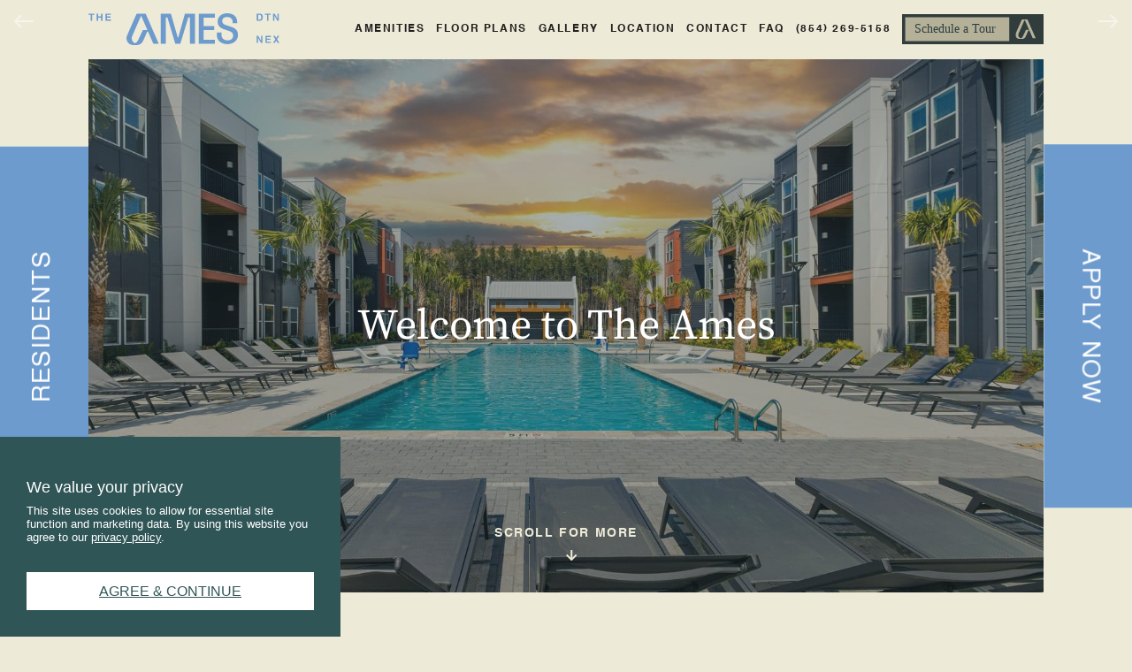

--- FILE ---
content_type: text/html; charset=UTF-8
request_url: https://theamesnexton.com/?utm_medium=signage&utm_source=signage&utm_campaign=prop%20marketing%20signs
body_size: 29031
content:
<!DOCTYPE html>
<!--[if lt IE 7]>      <html class="no-js lt-ie9 lt-ie8 lt-ie7"> <![endif]-->
<!--[if IE 7]>         <html class="no-js lt-ie9 lt-ie8"> <![endif]-->
<!--[if IE 8]>         <html class="no-js lt-ie9"> <![endif]-->
<!--[if gt IE 8]><!--> <html class="no-js" lang="en-US"> <!--<![endif]-->
<head>
	<meta charset="utf-8">
<script type="text/javascript">
/* <![CDATA[ */
var gform;gform||(document.addEventListener("gform_main_scripts_loaded",function(){gform.scriptsLoaded=!0}),document.addEventListener("gform/theme/scripts_loaded",function(){gform.themeScriptsLoaded=!0}),window.addEventListener("DOMContentLoaded",function(){gform.domLoaded=!0}),gform={domLoaded:!1,scriptsLoaded:!1,themeScriptsLoaded:!1,isFormEditor:()=>"function"==typeof InitializeEditor,callIfLoaded:function(o){return!(!gform.domLoaded||!gform.scriptsLoaded||!gform.themeScriptsLoaded&&!gform.isFormEditor()||(gform.isFormEditor()&&console.warn("The use of gform.initializeOnLoaded() is deprecated in the form editor context and will be removed in Gravity Forms 3.1."),o(),0))},initializeOnLoaded:function(o){gform.callIfLoaded(o)||(document.addEventListener("gform_main_scripts_loaded",()=>{gform.scriptsLoaded=!0,gform.callIfLoaded(o)}),document.addEventListener("gform/theme/scripts_loaded",()=>{gform.themeScriptsLoaded=!0,gform.callIfLoaded(o)}),window.addEventListener("DOMContentLoaded",()=>{gform.domLoaded=!0,gform.callIfLoaded(o)}))},hooks:{action:{},filter:{}},addAction:function(o,r,e,t){gform.addHook("action",o,r,e,t)},addFilter:function(o,r,e,t){gform.addHook("filter",o,r,e,t)},doAction:function(o){gform.doHook("action",o,arguments)},applyFilters:function(o){return gform.doHook("filter",o,arguments)},removeAction:function(o,r){gform.removeHook("action",o,r)},removeFilter:function(o,r,e){gform.removeHook("filter",o,r,e)},addHook:function(o,r,e,t,n){null==gform.hooks[o][r]&&(gform.hooks[o][r]=[]);var d=gform.hooks[o][r];null==n&&(n=r+"_"+d.length),gform.hooks[o][r].push({tag:n,callable:e,priority:t=null==t?10:t})},doHook:function(r,o,e){var t;if(e=Array.prototype.slice.call(e,1),null!=gform.hooks[r][o]&&((o=gform.hooks[r][o]).sort(function(o,r){return o.priority-r.priority}),o.forEach(function(o){"function"!=typeof(t=o.callable)&&(t=window[t]),"action"==r?t.apply(null,e):e[0]=t.apply(null,e)})),"filter"==r)return e[0]},removeHook:function(o,r,t,n){var e;null!=gform.hooks[o][r]&&(e=(e=gform.hooks[o][r]).filter(function(o,r,e){return!!(null!=n&&n!=o.tag||null!=t&&t!=o.priority)}),gform.hooks[o][r]=e)}});
/* ]]> */
</script>

	<meta http-equiv="X-UA-Compatible" content="IE=edge">
	<meta name="viewport" content="width=device-width, initial-scale=1">
	<link rel="apple-touch-icon-precomposed" sizes="57x57" href="https://theamesnexton.b-cdn.net/wp-content/themes/theamesnexton/assets/img/icons/apple-touch-icon-57x57.png" />
	<link rel="apple-touch-icon-precomposed" sizes="114x114" href="https://theamesnexton.b-cdn.net/wp-content/themes/theamesnexton/assets/img/icons/apple-touch-icon-114x114.png" />
	<link rel="apple-touch-icon-precomposed" sizes="72x72" href="https://theamesnexton.b-cdn.net/wp-content/themes/theamesnexton/assets/img/icons/apple-touch-icon-72x72.png" />
	<link rel="apple-touch-icon-precomposed" sizes="144x144" href="https://theamesnexton.b-cdn.net/wp-content/themes/theamesnexton/assets/img/icons/apple-touch-icon-144x144.png" />
	<link rel="apple-touch-icon-precomposed" sizes="120x120" href="https://theamesnexton.b-cdn.net/wp-content/themes/theamesnexton/assets/img/icons/apple-touch-icon-120x120.png" />
	<link rel="apple-touch-icon-precomposed" sizes="152x152" href="https://theamesnexton.b-cdn.net/wp-content/themes/theamesnexton/assets/img/icons/apple-touch-icon-152x152.png" />
	<link rel="icon" type="image/png" href="https://theamesnexton.b-cdn.net/wp-content/themes/theamesnexton/assets/img/icons/favicon-32x32.png" sizes="32x32" />
	<link rel="icon" type="image/png" href="https://theamesnexton.b-cdn.net/wp-content/themes/theamesnexton/assets/img/icons/favicon-16x16.png" sizes="16x16" />
	<link rel="icon" type="image/png" href="https://theamesnexton.b-cdn.net/wp-content/themes/theamesnexton/assets/img/icons/favicon-196x196.png" sizes="196x196" />
	<meta name="application-name" content="The Ames"/>
	<meta name="msapplication-TileColor" content="#FFFFFF" />
	<meta name="msapplication-TileImage" content="https://theamesnexton.b-cdn.net/wp-content/themes/theamesnexton/assets/img/icons/mstile-144x144.png" />
	<meta name='robots' content='index, follow, max-image-preview:large, max-snippet:-1, max-video-preview:-1' />
	<style>img:is([sizes="auto" i], [sizes^="auto," i]) { contain-intrinsic-size: 3000px 1500px }</style>
	
	<!-- This site is optimized with the Yoast SEO plugin v26.5 - https://yoast.com/wordpress/plugins/seo/ -->
	<title>The Ames Nexton | Apartments in Summerville | Modern Lifestyle</title>
<link data-rocket-prefetch href="https://connect.facebook.net" rel="dns-prefetch">
<link data-rocket-prefetch href="https://my.hy.ly" rel="dns-prefetch">
<link data-rocket-prefetch href="https://www.googletagmanager.com" rel="dns-prefetch">
<link data-rocket-prefetch href="https://www.gstatic.com" rel="dns-prefetch">
<link data-rocket-prefetch href="https://theamesnexton.b-cdn.net" rel="dns-prefetch">
<link data-rocket-prefetch href="https://fonts.googleapis.com" rel="dns-prefetch">
<link data-rocket-prefetch href="https://dashboard.leaseleads.co" rel="dns-prefetch">
<link data-rocket-prefetch href="https://static.hotjar.com" rel="dns-prefetch">
<link data-rocket-prefetch href="https://cdn.jsdelivr.net" rel="dns-prefetch">
<link data-rocket-prefetch href="https://maps.googleapis.com" rel="dns-prefetch">
<link data-rocket-prefetch href="https://media.leaseleads.co" rel="dns-prefetch">
<link data-rocket-prefetch href="https://script.hotjar.com" rel="dns-prefetch">
<link data-rocket-prefetch href="https://www.youtube.com" rel="dns-prefetch">
<link data-rocket-prefetch href="https://www.google.com" rel="dns-prefetch">
<link data-rocket-preload as="style" href="https://fonts.googleapis.com/css?family=Roboto%3A400%2C600%2C700%7COpen%20Sans%3A300%2C400&#038;subset=latin%2Clatin-ext&#038;display=swap" rel="preload">
<link href="https://fonts.googleapis.com/css?family=Roboto%3A400%2C600%2C700%7COpen%20Sans%3A300%2C400&#038;subset=latin%2Clatin-ext&#038;display=swap" media="print" onload="this.media=&#039;all&#039;" rel="stylesheet">
<noscript><link rel="stylesheet" href="https://fonts.googleapis.com/css?family=Roboto%3A400%2C600%2C700%7COpen%20Sans%3A300%2C400&#038;subset=latin%2Clatin-ext&#038;display=swap"></noscript><link rel="preload" data-rocket-preload as="image" href="https://theamesnexton.b-cdn.net/wp-content/uploads/2024/03/61-1-2000x1334.jpg" imagesrcset="https://theamesnexton.b-cdn.net/wp-content/uploads/2024/03/61-1-2000x1334.jpg 2000w, https://theamesnexton.b-cdn.net/wp-content/uploads/2024/03/61-1-1024x683.jpg 1024w, https://theamesnexton.b-cdn.net/wp-content/uploads/2024/03/61-1-768x512.jpg 768w, https://theamesnexton.b-cdn.net/wp-content/uploads/2024/03/61-1-1536x1024.jpg 1536w, https://theamesnexton.b-cdn.net/wp-content/uploads/2024/03/61-1-2048x1366.jpg 2048w" imagesizes="(max-width: 2000px) 100vw, 2000px" fetchpriority="high">
	<meta name="description" content="Experience vibrant living at The Ames Nexton — modern layouts, resort-style amenities, and comfortable lifestyle in Summerville, SC." />
	<link rel="canonical" href="https://theamesnexton.com/" />
	<meta property="og:locale" content="en_US" />
	<meta property="og:type" content="website" />
	<meta property="og:title" content="The Ames | Apartments Summerville, SC | Downtown Nexton" />
	<meta property="og:description" content="Located in Nexton, Summerville&#039;s new live-work-play community, The AMES&#039; luxury apartments have everything that you need to feel at home." />
	<meta property="og:url" content="https://theamesnexton.com/" />
	<meta property="og:site_name" content="The Ames" />
	<meta property="article:modified_time" content="2025-12-03T23:17:38+00:00" />
	<meta property="og:image" content="https://theamesnexton.b-cdn.net/wp-content/uploads/2023/08/Ames-Gallery-Apartment-02.jpg" />
	<meta property="og:image:width" content="2000" />
	<meta property="og:image:height" content="1333" />
	<meta property="og:image:type" content="image/jpeg" />
	<meta name="twitter:card" content="summary_large_image" />
	<meta name="twitter:title" content="The Ames | Apartments Summerville, SC | Downtown Nexton" />
	<meta name="twitter:description" content="Located in Nexton, Summerville&#039;s new live-work-play community, The AMES&#039; luxury apartments have everything that you need to feel at home." />
	<meta name="twitter:image" content="https://theamesnexton.b-cdn.net/wp-content/uploads/2023/08/Ames-Gallery-Apartment-02.jpg" />
	<script type="application/ld+json" class="yoast-schema-graph">{"@context":"https://schema.org","@graph":[{"@type":"WebPage","@id":"https://theamesnexton.com/","url":"https://theamesnexton.com/","name":"The Ames Nexton | Apartments in Summerville | Modern Lifestyle","isPartOf":{"@id":"https://theamesnexton.com/#website"},"about":{"@id":"https://theamesnexton.com/#organization"},"datePublished":"2023-07-24T07:43:02+00:00","dateModified":"2025-12-03T23:17:38+00:00","description":"Experience vibrant living at The Ames Nexton — modern layouts, resort-style amenities, and comfortable lifestyle in Summerville, SC.","breadcrumb":{"@id":"https://theamesnexton.com/#breadcrumb"},"inLanguage":"en-US","potentialAction":[{"@type":"ReadAction","target":["https://theamesnexton.com/"]}]},{"@type":"BreadcrumbList","@id":"https://theamesnexton.com/#breadcrumb","itemListElement":[{"@type":"ListItem","position":1,"name":"Home"}]},{"@type":"WebSite","@id":"https://theamesnexton.com/#website","url":"https://theamesnexton.com/","name":"The Ames","description":"","publisher":{"@id":"https://theamesnexton.com/#organization"},"potentialAction":[{"@type":"SearchAction","target":{"@type":"EntryPoint","urlTemplate":"https://theamesnexton.com/?s={search_term_string}"},"query-input":{"@type":"PropertyValueSpecification","valueRequired":true,"valueName":"search_term_string"}}],"inLanguage":"en-US"},{"@type":"Organization","@id":"https://theamesnexton.com/#organization","name":"The Ames","url":"https://theamesnexton.com/","logo":{"@type":"ImageObject","inLanguage":"en-US","@id":"https://theamesnexton.com/#/schema/logo/image/","url":"https://theamesnexton.com/wp-content/uploads/2023/08/Ames-Logo-Blue.png","contentUrl":"https://theamesnexton.com/wp-content/uploads/2023/08/Ames-Logo-Blue.png","width":1000,"height":850,"caption":"The Ames"},"image":{"@id":"https://theamesnexton.com/#/schema/logo/image/"}}]}</script>
	<!-- / Yoast SEO plugin. -->


<link rel="alternate" type="application/rss+xml" title="The Ames &raquo; Home Comments Feed" href="https://theamesnexton.com/home/feed/" />
<link rel='stylesheet' id='leaseleads-public-css-css' href='https://theamesnexton.b-cdn.net/wp-content/plugins/leaseleads/dist/public/css/public.css' type='text/css' media='all' />
<style id='classic-theme-styles-inline-css' type='text/css'>
/*! This file is auto-generated */
.wp-block-button__link{color:#fff;background-color:#32373c;border-radius:9999px;box-shadow:none;text-decoration:none;padding:calc(.667em + 2px) calc(1.333em + 2px);font-size:1.125em}.wp-block-file__button{background:#32373c;color:#fff;text-decoration:none}
</style>
<style id='safe-svg-svg-icon-style-inline-css' type='text/css'>
.safe-svg-cover{text-align:center}.safe-svg-cover .safe-svg-inside{display:inline-block;max-width:100%}.safe-svg-cover svg{fill:currentColor;height:100%;max-height:100%;max-width:100%;width:100%}

</style>
<style id='global-styles-inline-css' type='text/css'>
:root{--wp--preset--aspect-ratio--square: 1;--wp--preset--aspect-ratio--4-3: 4/3;--wp--preset--aspect-ratio--3-4: 3/4;--wp--preset--aspect-ratio--3-2: 3/2;--wp--preset--aspect-ratio--2-3: 2/3;--wp--preset--aspect-ratio--16-9: 16/9;--wp--preset--aspect-ratio--9-16: 9/16;--wp--preset--color--black: #000000;--wp--preset--color--cyan-bluish-gray: #abb8c3;--wp--preset--color--white: #ffffff;--wp--preset--color--pale-pink: #f78da7;--wp--preset--color--vivid-red: #cf2e2e;--wp--preset--color--luminous-vivid-orange: #ff6900;--wp--preset--color--luminous-vivid-amber: #fcb900;--wp--preset--color--light-green-cyan: #7bdcb5;--wp--preset--color--vivid-green-cyan: #00d084;--wp--preset--color--pale-cyan-blue: #8ed1fc;--wp--preset--color--vivid-cyan-blue: #0693e3;--wp--preset--color--vivid-purple: #9b51e0;--wp--preset--gradient--vivid-cyan-blue-to-vivid-purple: linear-gradient(135deg,rgba(6,147,227,1) 0%,rgb(155,81,224) 100%);--wp--preset--gradient--light-green-cyan-to-vivid-green-cyan: linear-gradient(135deg,rgb(122,220,180) 0%,rgb(0,208,130) 100%);--wp--preset--gradient--luminous-vivid-amber-to-luminous-vivid-orange: linear-gradient(135deg,rgba(252,185,0,1) 0%,rgba(255,105,0,1) 100%);--wp--preset--gradient--luminous-vivid-orange-to-vivid-red: linear-gradient(135deg,rgba(255,105,0,1) 0%,rgb(207,46,46) 100%);--wp--preset--gradient--very-light-gray-to-cyan-bluish-gray: linear-gradient(135deg,rgb(238,238,238) 0%,rgb(169,184,195) 100%);--wp--preset--gradient--cool-to-warm-spectrum: linear-gradient(135deg,rgb(74,234,220) 0%,rgb(151,120,209) 20%,rgb(207,42,186) 40%,rgb(238,44,130) 60%,rgb(251,105,98) 80%,rgb(254,248,76) 100%);--wp--preset--gradient--blush-light-purple: linear-gradient(135deg,rgb(255,206,236) 0%,rgb(152,150,240) 100%);--wp--preset--gradient--blush-bordeaux: linear-gradient(135deg,rgb(254,205,165) 0%,rgb(254,45,45) 50%,rgb(107,0,62) 100%);--wp--preset--gradient--luminous-dusk: linear-gradient(135deg,rgb(255,203,112) 0%,rgb(199,81,192) 50%,rgb(65,88,208) 100%);--wp--preset--gradient--pale-ocean: linear-gradient(135deg,rgb(255,245,203) 0%,rgb(182,227,212) 50%,rgb(51,167,181) 100%);--wp--preset--gradient--electric-grass: linear-gradient(135deg,rgb(202,248,128) 0%,rgb(113,206,126) 100%);--wp--preset--gradient--midnight: linear-gradient(135deg,rgb(2,3,129) 0%,rgb(40,116,252) 100%);--wp--preset--font-size--small: 13px;--wp--preset--font-size--medium: 20px;--wp--preset--font-size--large: 36px;--wp--preset--font-size--x-large: 42px;--wp--preset--spacing--20: 0.44rem;--wp--preset--spacing--30: 0.67rem;--wp--preset--spacing--40: 1rem;--wp--preset--spacing--50: 1.5rem;--wp--preset--spacing--60: 2.25rem;--wp--preset--spacing--70: 3.38rem;--wp--preset--spacing--80: 5.06rem;--wp--preset--shadow--natural: 6px 6px 9px rgba(0, 0, 0, 0.2);--wp--preset--shadow--deep: 12px 12px 50px rgba(0, 0, 0, 0.4);--wp--preset--shadow--sharp: 6px 6px 0px rgba(0, 0, 0, 0.2);--wp--preset--shadow--outlined: 6px 6px 0px -3px rgba(255, 255, 255, 1), 6px 6px rgba(0, 0, 0, 1);--wp--preset--shadow--crisp: 6px 6px 0px rgba(0, 0, 0, 1);}:where(.is-layout-flex){gap: 0.5em;}:where(.is-layout-grid){gap: 0.5em;}body .is-layout-flex{display: flex;}.is-layout-flex{flex-wrap: wrap;align-items: center;}.is-layout-flex > :is(*, div){margin: 0;}body .is-layout-grid{display: grid;}.is-layout-grid > :is(*, div){margin: 0;}:where(.wp-block-columns.is-layout-flex){gap: 2em;}:where(.wp-block-columns.is-layout-grid){gap: 2em;}:where(.wp-block-post-template.is-layout-flex){gap: 1.25em;}:where(.wp-block-post-template.is-layout-grid){gap: 1.25em;}.has-black-color{color: var(--wp--preset--color--black) !important;}.has-cyan-bluish-gray-color{color: var(--wp--preset--color--cyan-bluish-gray) !important;}.has-white-color{color: var(--wp--preset--color--white) !important;}.has-pale-pink-color{color: var(--wp--preset--color--pale-pink) !important;}.has-vivid-red-color{color: var(--wp--preset--color--vivid-red) !important;}.has-luminous-vivid-orange-color{color: var(--wp--preset--color--luminous-vivid-orange) !important;}.has-luminous-vivid-amber-color{color: var(--wp--preset--color--luminous-vivid-amber) !important;}.has-light-green-cyan-color{color: var(--wp--preset--color--light-green-cyan) !important;}.has-vivid-green-cyan-color{color: var(--wp--preset--color--vivid-green-cyan) !important;}.has-pale-cyan-blue-color{color: var(--wp--preset--color--pale-cyan-blue) !important;}.has-vivid-cyan-blue-color{color: var(--wp--preset--color--vivid-cyan-blue) !important;}.has-vivid-purple-color{color: var(--wp--preset--color--vivid-purple) !important;}.has-black-background-color{background-color: var(--wp--preset--color--black) !important;}.has-cyan-bluish-gray-background-color{background-color: var(--wp--preset--color--cyan-bluish-gray) !important;}.has-white-background-color{background-color: var(--wp--preset--color--white) !important;}.has-pale-pink-background-color{background-color: var(--wp--preset--color--pale-pink) !important;}.has-vivid-red-background-color{background-color: var(--wp--preset--color--vivid-red) !important;}.has-luminous-vivid-orange-background-color{background-color: var(--wp--preset--color--luminous-vivid-orange) !important;}.has-luminous-vivid-amber-background-color{background-color: var(--wp--preset--color--luminous-vivid-amber) !important;}.has-light-green-cyan-background-color{background-color: var(--wp--preset--color--light-green-cyan) !important;}.has-vivid-green-cyan-background-color{background-color: var(--wp--preset--color--vivid-green-cyan) !important;}.has-pale-cyan-blue-background-color{background-color: var(--wp--preset--color--pale-cyan-blue) !important;}.has-vivid-cyan-blue-background-color{background-color: var(--wp--preset--color--vivid-cyan-blue) !important;}.has-vivid-purple-background-color{background-color: var(--wp--preset--color--vivid-purple) !important;}.has-black-border-color{border-color: var(--wp--preset--color--black) !important;}.has-cyan-bluish-gray-border-color{border-color: var(--wp--preset--color--cyan-bluish-gray) !important;}.has-white-border-color{border-color: var(--wp--preset--color--white) !important;}.has-pale-pink-border-color{border-color: var(--wp--preset--color--pale-pink) !important;}.has-vivid-red-border-color{border-color: var(--wp--preset--color--vivid-red) !important;}.has-luminous-vivid-orange-border-color{border-color: var(--wp--preset--color--luminous-vivid-orange) !important;}.has-luminous-vivid-amber-border-color{border-color: var(--wp--preset--color--luminous-vivid-amber) !important;}.has-light-green-cyan-border-color{border-color: var(--wp--preset--color--light-green-cyan) !important;}.has-vivid-green-cyan-border-color{border-color: var(--wp--preset--color--vivid-green-cyan) !important;}.has-pale-cyan-blue-border-color{border-color: var(--wp--preset--color--pale-cyan-blue) !important;}.has-vivid-cyan-blue-border-color{border-color: var(--wp--preset--color--vivid-cyan-blue) !important;}.has-vivid-purple-border-color{border-color: var(--wp--preset--color--vivid-purple) !important;}.has-vivid-cyan-blue-to-vivid-purple-gradient-background{background: var(--wp--preset--gradient--vivid-cyan-blue-to-vivid-purple) !important;}.has-light-green-cyan-to-vivid-green-cyan-gradient-background{background: var(--wp--preset--gradient--light-green-cyan-to-vivid-green-cyan) !important;}.has-luminous-vivid-amber-to-luminous-vivid-orange-gradient-background{background: var(--wp--preset--gradient--luminous-vivid-amber-to-luminous-vivid-orange) !important;}.has-luminous-vivid-orange-to-vivid-red-gradient-background{background: var(--wp--preset--gradient--luminous-vivid-orange-to-vivid-red) !important;}.has-very-light-gray-to-cyan-bluish-gray-gradient-background{background: var(--wp--preset--gradient--very-light-gray-to-cyan-bluish-gray) !important;}.has-cool-to-warm-spectrum-gradient-background{background: var(--wp--preset--gradient--cool-to-warm-spectrum) !important;}.has-blush-light-purple-gradient-background{background: var(--wp--preset--gradient--blush-light-purple) !important;}.has-blush-bordeaux-gradient-background{background: var(--wp--preset--gradient--blush-bordeaux) !important;}.has-luminous-dusk-gradient-background{background: var(--wp--preset--gradient--luminous-dusk) !important;}.has-pale-ocean-gradient-background{background: var(--wp--preset--gradient--pale-ocean) !important;}.has-electric-grass-gradient-background{background: var(--wp--preset--gradient--electric-grass) !important;}.has-midnight-gradient-background{background: var(--wp--preset--gradient--midnight) !important;}.has-small-font-size{font-size: var(--wp--preset--font-size--small) !important;}.has-medium-font-size{font-size: var(--wp--preset--font-size--medium) !important;}.has-large-font-size{font-size: var(--wp--preset--font-size--large) !important;}.has-x-large-font-size{font-size: var(--wp--preset--font-size--x-large) !important;}
:where(.wp-block-post-template.is-layout-flex){gap: 1.25em;}:where(.wp-block-post-template.is-layout-grid){gap: 1.25em;}
:where(.wp-block-columns.is-layout-flex){gap: 2em;}:where(.wp-block-columns.is-layout-grid){gap: 2em;}
:root :where(.wp-block-pullquote){font-size: 1.5em;line-height: 1.6;}
</style>
<link rel='stylesheet' id='app-styles-css' href='https://theamesnexton.b-cdn.net/wp-content/themes/theamesnexton/assets/css/app.min.css' type='text/css' media='all' />

<script src="https://dashboard.leaseleads.co/scripts/visitor.js?ver=1.0.133" nowprocket></script><script type="text/javascript" src="https://theamesnexton.b-cdn.net/wp-includes/js/jquery/jquery.min.js?ver=3.7.1" id="jquery-core-js"></script>
<script type="text/javascript" src="https://theamesnexton.b-cdn.net/wp-includes/js/jquery/jquery-migrate.min.js?ver=3.4.1" id="jquery-migrate-js"></script>

<link rel='shortlink' href='https://theamesnexton.com/' />
<!-- HFCM by 99 Robots - Snippet # 3: Hide Announcement Arrows -->
<style>
  .ll-specials-container--announcements:has(.ll-special--announcement.f-carousel__slide:first-child:last-child) [data-ll-carousel-previous],
	.ll-specials-container--announcements:has(.ll-special--announcement.f-carousel__slide:first-child:last-child) [data-ll-carousel-next] {
		display: none !important;
	}
	.this-is-for-google-ligthouse-lcp {
		display: block;
		height: 0;
	}
</style>
<!-- /end HFCM by 99 Robots -->
<!-- HFCM by 99 Robots - Snippet # 4: Hotjar Tracking -->
<script>(function(h,o,t,j,a,r){ h.hj=h.hj||function(){(h.hj.q=h.hj.q||[]).push(arguments)}; h._hjSettings={hjid:5166739,hjsv:6}; a=o.getElementsByTagName('head')[0]; r=o.createElement('script');r.async=1; r.src=t+h._hjSettings.hjid+j+h._hjSettings.hjsv; a.appendChild(r); })(window,document,'https://static.hotjar.com/c/hotjar-','.js?sv=');</script>
<!-- /end HFCM by 99 Robots -->
<!-- HFCM by 99 Robots - Snippet # 6: LeaseLeads Layouts -->
<style>

	.header--sticky {
		z-index: 20;
	}
	
	#floor-plans {
		position: relative;
	}
	
	#floor-plans > .container {
    padding: 0 2rem;
	}

</style>
<!-- /end HFCM by 99 Robots -->
<!-- HFCM by 99 Robots - Snippet # 9: Fancybox 6 -->
<link
  rel="stylesheet"
  href="https://cdn.jsdelivr.net/npm/@fancyapps/ui@6.0/dist/fancybox/fancybox.css"
/>
<style>
	.fancybox__dialog[open] .fancybox__container.is-ready:not([aria-hidden]) {
		opacity: 1;
	}

</style>
<script data-nowprocket>
(() => {
	let script = Object.assign(document.createElement('script'), {
		src: 'https://cdn.jsdelivr.net/npm/@fancyapps/ui@6.0/dist/fancybox/fancybox.umd.js',
		async: true,
		onload: () => {
			document.querySelectorAll('[data-fancybox]').forEach(el => Fancybox.unbind(el))
			Fancybox.bind(document.querySelector('#main'), '[data-fancybox]', {})
		}
	})
	
	document.head.appendChild(script)
})()

</script>
<!-- /end HFCM by 99 Robots -->


<script>(function(w,d,s,l,i){w[l]=w[l]||[];w[l].push({'gtm.start':
new Date().getTime(),event:'gtm.js'});var f=d.getElementsByTagName(s)[0],
j=d.createElement(s),dl=l!='dataLayer'?'&l='+l:'';j.async=true;j.src=
'https://www.googletagmanager.com/gtm.js?id='+i+dl;f.parentNode.insertBefore(j,f);
})(window,document,'script','dataLayer','GTM-TM6BNNH');</script>

<style>:root {--ll-buttons: #305557;--ll-links: #305557;--ll-headings: #222222;--ll-text: #222222;--ll-labels: #222222;--ll-container-width: 1440px;--ll-border-radius: 0px;--ll-text-transform: uppercase;--ll-borders: #e2e8f0;--ll-background-light: #fafafa;--ll-announcements-bar-background: #305557;--ll-announcements-bar-text: #FFFFFF;--ll-announcements-content-background: #EEEEEE;--ll-announcements-content-text: #222222;--ll-announcements-content-buttons: #305557;--ll-announcements-content-links: #305557;--ll-announcements-content-headings: #222222;--ll-nudges-buttons: #305557;--ll-nudges-links: #305557;--ll-nudges-headings: #222222;--ll-nudges-text: #222222;--ll-nudges-background: #FFFFFF;--ll-takeovers-buttons: #305557;--ll-takeovers-links: #305557;--ll-takeovers-headings: #222222;--ll-takeovers-text: #222222;--ll-takeovers-background: #FFFFFF;}</style>
	<meta name="google-site-verification" content="SlpvYDFept8QPU6oWD33Ep4mqrIfTxH3pw93J4GkvbU" />
<meta name="facebook-domain-verification" content="jms0mcjpnak8hr4rb20khm1ix0dj84" />
<style> 
      .osano-cm-widget{display: none;} 
  </style> 
<meta name="generator" content="WP Rocket 3.20.1.2" data-wpr-features="wpr_preconnect_external_domains wpr_oci wpr_image_dimensions wpr_cdn wpr_preload_links wpr_desktop" /></head>

<body class="page page--home is_chrome">




<span style="opacity: 0.01; user-select: none; font-size: 0; line-height: 0" class="this-is-for-google-ligthouse-lcp">&nbsp;</span><div id="announcements-carousel" class="ll-specials-container ll-specials-container--announcements f-carousel"
		 data-loaded="false"
		 data-ll-announcements data-special-container
	>

		<button data-ll-carousel-previous aria-controls="announcements-carousel" aria-label="Previous slide">
			<svg width="22" height="16" viewBox="0 0 22 16" fill="none" xmlns="http://www.w3.org/2000/svg">
				<path d="M0.292892 8.70711C-0.0976315 8.31658 -0.0976315 7.68342 0.292892 7.29289L6.65685 0.928932C7.04738 0.538408 7.68054 0.538408 8.07107 0.928932C8.46159 1.31946 8.46159 1.95262 8.07107 2.34315L2.41421 8L8.07107 13.6569C8.46159 14.0474 8.46159 14.6805 8.07107 15.0711C7.68054 15.4616 7.04738 15.4616 6.65685 15.0711L0.292892 8.70711ZM22 9H1V7H22V9Z" fill="white"/>
			</svg>
		</button>

		<button data-ll-carousel-next aria-controls="announcements-carousel" aria-label="Next slide">
			<svg width="22" height="16" viewBox="0 0 22 16" fill="none" xmlns="http://www.w3.org/2000/svg">
				<path d="M21.7071 8.70711C22.0976 8.31658 22.0976 7.68342 21.7071 7.29289L15.3431 0.928932C14.9526 0.538408 14.3195 0.538408 13.9289 0.928932C13.5384 1.31946 13.5384 1.95262 13.9289 2.34315L19.5858 8L13.9289 13.6569C13.5384 14.0474 13.5384 14.6805 13.9289 15.0711C14.3195 15.4616 14.9526 15.4616 15.3431 15.0711L21.7071 8.70711ZM0 9H21V7H0V9Z" fill="white"/>
			</svg>
		</button>

		
			<div  class="ll-special ll-special--announcement f-carousel__slide" data-ll-announcement>

				<div  class="ll-special__preview">

					<div class="ll-special-container">
						<p class="ll-special__title">
							New Years Special: Get up to 6 WEEKS FREE on leases 13 months or longer! *

															<span data-ll-special-expand aria-haspopup="dialog" aria-controls="ll-announcements-details" aria-expanded="false">Learn More</span>
							
							
						</p>
					</div>

				</div>

				<div  class="ll-special__details" id="ll-announcements-details" role="dialog">

					<button class="ll-special__close" data-special-dismiss aria-label="Close">
						<svg xmlns="http://www.w3.org/2000/svg" fill="none" viewBox="0 0 24 24" stroke-width="1.5" stroke="currentColor" class="w-20 h-20">
							<path stroke-linecap="round" stroke-linejoin="round" d="m9.75 9.75 4.5 4.5m0-4.5-4.5 4.5M21 12a9 9 0 1 1-18 0 9 9 0 0 1 18 0Z" />
						</svg>
					</button>

					<div class="ll-special-container">

						<div class="ll-special__content">

							<h3 class="ll-special__title">New Years Special: Get up to 6 WEEKS FREE on leases 13 months or longer! *</h3>

															<p class="ll-special__description">*Restrictions apply.
Must be a 13 month lease terms or longer! Hurry while supplies last!</p>
							
															<p class="ll-special__expires">
									<span>Expires on</span>
									March 31st, 2026
								</p>
							
						</div>

													<div class="ll-special__action">
								<a href="tel:8542695158"
									target="_self"
									data-ll-event="ll_web_special_announcement"
									data-ll-event-label="New Years Special: Get up to 6 WEEKS FREE on leases 13 months or longer! *"
									class="ll-button">
									Call For Details</a>
							</div>
						
					</div>

				</div>

			</div>

		
	</div>




<header  role="banner" class="header">

	<a class="hidden" href="#main">Skip to content</a>

	

	
	

	
	
		<div  class="header__bottom animate">

			<div  class="container is-flex">

				
									<div itemscope itemtype="https://schema.org/Organization" class="header__logo" >
						<a itemprop="url" href="https://theamesnexton.com">
							<img width="485" height="81" src="https://theamesnexton.b-cdn.net/wp-content/uploads/2023/07/Ames_AltLogotype_02_Blue.svg" class="attachment-large size-large" alt="The Ames Logo" itemprop="logo" decoding="async" />						</a>
					</div>
				
									<div itemscope itemtype="https://schema.org/Organization" class="header__logo header__logo-alt" >
						<a itemprop="url" href="https://theamesnexton.com">
							<img width="485" height="81" src="https://theamesnexton.b-cdn.net/wp-content/uploads/2023/07/Ames_AltLogotype_02_Blue.svg" class="attachment-large size-large" alt="The Ames Logo" itemprop="logo" decoding="async" />						</a>
					</div>
				
				<nav role="navigation" class="header__menu header__menu--bottom">
					<ul id="menu-main-navigation" class="main-nav"><li class="menu-item--show-mega menu-item menu-item-type-post_type menu-item-object-page menu-item-home current-menu-item page_item page-item-2 current_page_item"><a href="https://theamesnexton.com/">Home</a></li>
<li class=" menu-item menu-item-type-post_type menu-item-object-page"><a href="https://theamesnexton.com/amenities/">Amenities</a></li>
<li class=" menu-item menu-item-type-post_type menu-item-object-page"><a href="https://theamesnexton.com/floor-plans/">Floor Plans</a></li>
<li class=" menu-item menu-item-type-post_type menu-item-object-page"><a href="https://theamesnexton.com/gallery/">Gallery</a></li>
<li class=" menu-item menu-item-type-post_type menu-item-object-page"><a href="https://theamesnexton.com/location/">Location</a></li>
<li class=" menu-item menu-item-type-post_type menu-item-object-page"><a href="https://theamesnexton.com/contact/">Contact</a></li>
<li class=" menu-item menu-item-type-post_type menu-item-object-page"><a href="https://theamesnexton.com/faq/">FAQ</a></li>
<li class=" menu-item menu-item-type-custom menu-item-object-custom leaseleads-dynamic-phone"><a href="tel:8542695158" data-ll-phone-number="1" data-ll-event="ll_web_phone_call">(854) 269-5158</a></li>
<li class="menu-item is-schedule-tour menu-item-type-custom menu-item-object-custom"><a href="#leaseleads-vla-tour-open">Schedule A Tour</a></li>
</ul>
					<button class="menu-icon" type="button">
						<span>Menu</span>
					</button>

				</nav><!-- .header__menu -->

			</div><!-- .container -->			

		</div>

		
		<div  class="header__mega-menu">
			<div  class="container is-full is-flex">
				<button type="button" class="menu-close"><svg xmlns="http://www.w3.org/2000/svg" width="20.953" height="20.953" viewBox="0 0 20.953 20.953"> <path id="Icon_ionic-md-close" data-name="Icon ionic-md-close" d="M28.477,9.619l-2.1-2.1L18,15.9,9.619,7.523l-2.1,2.1L15.9,18,7.523,26.381l2.1,2.1L18,20.1l8.381,8.381,2.1-2.1L20.1,18Z" transform="translate(-7.523 -7.523)" fill="#edebd8"/></svg></button>
				<div class="header__mega-menu-content is-flex">
					<div class="header__mega-menu-content-inner is-flex">
						<div class="header__mega-menu-logo-top">
							<img width="117" height="39" src="https://theamesnexton.b-cdn.net/wp-content/themes/theamesnexton/assets/img/Ames_THE_SeaGrass.svg" alt="The">
						</div><!-- .header__mega-menu-logo-top -->
						
													<div class="header__mega-menu-contact">
																	<a href="mailto:theames@lincolnapts.com" target="">Email Us</a>
																<a href='tel:(854) 269-5158' data-ll-phone-number data-ll-event='ll_web_phone_call'>(854) 269-5158</a>							</div><!-- .header__mega-menu-contact -->
						
													<div itemscope itemtype="https://schema.org/Organization" class="header__mega-menu-logo is-flex">
								<a itemprop="url" href="https://theamesnexton.com">
									<img width="966" height="275" src="https://theamesnexton.b-cdn.net/wp-content/uploads/2023/08/Ames_Logo_Menu_SeaGrass.svg" class="attachment-large size-large" alt="The Ames Logo" itemprop="logo" decoding="async" fetchpriority="high" />								</a>
							</div><!-- .header__mega-menu-logo -->
						
													<div class="header__mega-menu-address">
																	<a href="https://goo.gl/maps/WdHHwcgNrKpihq448" target="_blank"><p>3800 Zephyr Road<br />
Summerville, SC 29486</p>
</a>
															</div><!--. header__mega-menu-address -->
						
						<div class="header__mega-menu-logo-bottom is-flex">
							<img width="114" height="39" src="https://theamesnexton.b-cdn.net/wp-content/themes/theamesnexton/assets/img/Ames_DTN_SeaGrass.svg" alt="DTN">
							<img width="116" height="39" src="https://theamesnexton.b-cdn.net/wp-content/themes/theamesnexton/assets/img/Ames_NEX_SeaGrass.svg" alt="NEX">
						</div><!-- .header__mega-menu-logo-bottom -->
					</div><!-- .header__mega-menu-content-inner -->
				</div><!-- .header__mega-menu-content -->
				<div class="header__mega-menu-nav is-flex">
					<ul id="menu-main-navigation-1" class="main-nav"><li class="menu-item--show-mega menu-item menu-item-type-post_type menu-item-object-page menu-item-home current-menu-item page_item page-item-2 current_page_item"><a href="https://theamesnexton.com/">Home</a></li>
<li class=" menu-item menu-item-type-post_type menu-item-object-page"><a href="https://theamesnexton.com/amenities/">Amenities</a></li>
<li class=" menu-item menu-item-type-post_type menu-item-object-page"><a href="https://theamesnexton.com/floor-plans/">Floor Plans</a></li>
<li class=" menu-item menu-item-type-post_type menu-item-object-page"><a href="https://theamesnexton.com/gallery/">Gallery</a></li>
<li class=" menu-item menu-item-type-post_type menu-item-object-page"><a href="https://theamesnexton.com/location/">Location</a></li>
<li class=" menu-item menu-item-type-post_type menu-item-object-page"><a href="https://theamesnexton.com/contact/">Contact</a></li>
<li class=" menu-item menu-item-type-post_type menu-item-object-page"><a href="https://theamesnexton.com/faq/">FAQ</a></li>
<li class=" menu-item menu-item-type-custom menu-item-object-custom leaseleads-dynamic-phone"><a href="tel:8542695158" data-ll-phone-number="1" data-ll-event="ll_web_phone_call">(854) 269-5158</a></li>
<li class="menu-item is-schedule-tour menu-item-type-custom menu-item-object-custom"><a href="#leaseleads-vla-tour-open">Schedule A Tour</a></li>
</ul>
					
						<div class="header__mega-menu-links">
															<a class="button button--color-b button--double-line" href="https://www.biltrewards.com/paywithbilt/login/phone" target="_blank">Residents</a>
							
															<a class="button button--color-b button--double-line" href="#leaseleads-apply" target="_blank">Apply Now</a>
													</div><!-- .header__mega-menu-links -->

					
					
<ul class="social-links is-flex">

	
		
			<li class="social-link">
				<a href="https://www.instagram.com/theamesnexton/" target="_blank" aria-label="Instagram - opens in a new tab">
					<svg xmlns="http://www.w3.org/2000/svg" width="23.005" height="23" viewBox="0 0 23.005 23"><path id="Icon_awesome-instagram" data-name="Icon awesome-instagram" d="M11.5,7.841a5.9,5.9,0,1,0,5.9,5.9A5.888,5.888,0,0,0,11.5,7.841Zm0,9.731a3.834,3.834,0,1,1,3.834-3.834A3.841,3.841,0,0,1,11.5,17.571ZM19.013,7.6a1.375,1.375,0,1,1-1.375-1.375A1.372,1.372,0,0,1,19.013,7.6ZM22.919,9a6.807,6.807,0,0,0-1.858-4.819,6.851,6.851,0,0,0-4.819-1.858c-1.9-.108-7.591-.108-9.489,0A6.842,6.842,0,0,0,1.933,4.171,6.829,6.829,0,0,0,.076,8.99c-.108,1.9-.108,7.591,0,9.489A6.807,6.807,0,0,0,1.933,23.3a6.86,6.86,0,0,0,4.819,1.858c1.9.108,7.591.108,9.489,0A6.807,6.807,0,0,0,21.061,23.3a6.851,6.851,0,0,0,1.858-4.819c.108-1.9.108-7.585,0-9.484ZM20.466,20.517A3.881,3.881,0,0,1,18.28,22.7c-1.514.6-5.107.462-6.78.462S6.229,23.3,4.72,22.7a3.881,3.881,0,0,1-2.186-2.186c-.6-1.514-.462-5.107-.462-6.78s-.133-5.271.462-6.78A3.881,3.881,0,0,1,4.72,4.772c1.514-.6,5.107-.462,6.78-.462s5.271-.133,6.78.462a3.881,3.881,0,0,1,2.186,2.186c.6,1.514.462,5.107.462,6.78S21.066,19.008,20.466,20.517Z" transform="translate(0.005 -2.238)" fill="#edebd8"/></svg>									</a>
			</li>

		
	
		
			<li class="social-link">
				<a href="https://www.facebook.com/theamesnexton" target="_blank" aria-label="Facebook - opens in a new tab">
					<svg xmlns="http://www.w3.org/2000/svg" width="12.318" height="23" viewBox="0 0 12.318 23"><path id="Icon_awesome-facebook-f" data-name="Icon awesome-facebook-f" d="M13.121,12.938l.639-4.162H9.765v-2.7a2.081,2.081,0,0,1,2.347-2.249h1.816V.281A22.143,22.143,0,0,0,10.7,0C7.416,0,5.266,1.994,5.266,5.6V8.775H1.609v4.162H5.266V23h4.5V12.938Z" transform="translate(-1.609)" fill="#edebd8"/></svg>									</a>
			</li>

		
	
		
	
		
	
		
	
</ul><!-- .social-links -->
				</div><!-- .header__mega-menu-nav -->
			</div><!-- .container -->
		</div><!-- .header__mega-menu -->

	
</header><!-- .header -->
<main  id="main" role="main" class="page-wrap">

	
		
		
			
<section  id="" class="hero-image animate ">

	<div  class="container">
		
		<div class="hero-image__image animate">
			<div class="background-overlay background-color-a opacity-4"></div>
			
							<img fetchpriority="high" width="2000" height="1334" src="https://theamesnexton.b-cdn.net/wp-content/uploads/2024/03/61-1-2000x1334.jpg" class="attachment-large size-large" alt="The Ames&#039; community pool and pool deck in Summerville, SC" decoding="async" srcset="https://theamesnexton.b-cdn.net/wp-content/uploads/2024/03/61-1-2000x1334.jpg 2000w, https://theamesnexton.b-cdn.net/wp-content/uploads/2024/03/61-1-1024x683.jpg 1024w, https://theamesnexton.b-cdn.net/wp-content/uploads/2024/03/61-1-768x512.jpg 768w, https://theamesnexton.b-cdn.net/wp-content/uploads/2024/03/61-1-1536x1024.jpg 1536w, https://theamesnexton.b-cdn.net/wp-content/uploads/2024/03/61-1-2048x1366.jpg 2048w" sizes="(max-width: 2000px) 100vw, 2000px" />
									<div class="hero-image__video-embed">

						<iframe frameborder="0" data-src="https://www.youtube.com/embed/9eU2W7peDbc?feature=oembed&autoplay=1&controls=0&loop=1&mute=1&playsinline=1&modestbranding=1&playlist=9eU2W7peDbc" title="The Ames" width="640" height="360" src="https://www.youtube.com/embed/9eU2W7peDbc?feature=oembed&autoplay=1&controls=0&loop=1&mute=1&playsinline=1&modestbranding=1&playlist=9eU2W7peDbc" frameborder="0" allow="accelerometer; autoplay; clipboard-write; encrypted-media; gyroscope; picture-in-picture; web-share" referrerpolicy="strict-origin-when-cross-origin" allowfullscreen></iframe>					</div>
				
			
							<a href="#" class="hero-image__scroll-down">Scroll for more</a>
					</div><!-- /.hero__image-->

					<h1 class="hero-image__title animate">Welcome to The Ames</h1>
				

					
					
							<a class="hero-image__side-button hero-image__side-button--resident" href="https://www.biltrewards.com/paywithbilt/login/phone" target="_blank">Residents</a>
			
							<a class="hero-image__side-button hero-image__side-button--apply" href="#leaseleads-apply" target="_blank">Apply Now</a>
						
		 

	</div><!-- .container-->

</section><!-- .hero-image -->
<section  id="" class="content-image animate content-image--style-dark ">

	<div  class="container is-full is-flex">

					<div class="content-image__circle">
				<svg class="content-image__circle-desktop" xmlns="http://www.w3.org/2000/svg" width="811.977" height="724.374" viewBox="0 0 811.977 724.374"><path id="Path_43372" data-name="Path 43372" d="M41.565,723.877V407.818C41.565,182.865,222.884.5,446.551.5h0C670.222.5,851.542,182.865,851.542,407.818V723.877" transform="translate(-40.565 0.497)" fill="none" stroke="#b5b199" stroke-miterlimit="10" stroke-width="2"/></svg>
				<svg class="content-image__circle-mobile" xmlns="http://www.w3.org/2000/svg" width="381.817" height="516.258" viewBox="0 0 381.817 516.258"><path id="Path_43350" data-name="Path 43350" d="M41.565,515.761V190.411C41.565,85.528,126.59.5,231.472.5h0C336.357.5,421.382,85.528,421.382,190.411V515.761" transform="translate(-40.565 0.497)" fill="none" stroke="#b5b199" stroke-miterlimit="10" stroke-width="2"/></svg>
			</div><!-- .content-image__circle -->
		
					<div class="content-image__image animate">
				<img width="2000" height="1125" src="https://theamesnexton.b-cdn.net/wp-content/uploads/2024/07/1-2000x1125.png" class="attachment-large size-large" alt="Two dogs sitting outside of The Ames Nexton- Pet friendly apartments in Summerville, SC" decoding="async" srcset="https://theamesnexton.b-cdn.net/wp-content/uploads/2024/07/1-2000x1125.png 2000w, https://theamesnexton.b-cdn.net/wp-content/uploads/2024/07/1-1024x576.png 1024w, https://theamesnexton.b-cdn.net/wp-content/uploads/2024/07/1-768x432.png 768w, https://theamesnexton.b-cdn.net/wp-content/uploads/2024/07/1-1536x864.png 1536w, https://theamesnexton.b-cdn.net/wp-content/uploads/2024/07/1-2048x1152.png 2048w" sizes="(max-width: 2000px) 100vw, 2000px" />			</div><!-- .content-image__image -->
		
		<div class="content-image__content animate">

							<div class="content-image__content-logo animate">
					<img width="129" height="56" src="https://theamesnexton.b-cdn.net/wp-content/uploads/2023/07/Ames_AltLogotype_03_SeaGrass.svg" class="attachment-large size-large" alt="Ames Logo - The Ames Nexton website" decoding="async" loading="lazy" />				</div><!-- .content-image__logo -->
						
			<div class="content-image__content-inner animate">
									<h2 class="title content-image__title">Let’s Be Friends</h2>
				
									<div class="content-image__text"> 
						<p>Our name means “friend” and we embody that. Not for us, but for you. We work to put everything in place to make you feel welcomed, invited, cherished. As any good friend would. We believe that a community has the power to show up for its people in all the ways that matter.</p>
<p>We strive to create an atmosphere that makes you want to kick up your feet and stay awhile. Where apartments feel like more than just a place to stay, it’s a place you don’t ever want to leave. Amenity spaces where neighbors, families, and pets can live, work, play, and bond together. A warmhearted energy permeating every inch. And a perfect location in downtown Nexton, placing you steps away from making your next friend at one of the local shops, restaurants, or neighborhood events.</p>
					</div><!-- .content-image__text -->
							</div><!-- .content-image__content-inner -->			

		</div><!-- .content-image__image -->
		
	</div><!-- .container -->

</section><!-- .content-image -->
<section  id="" class="amenities ">

	<div  class="container is-full is-flex">

		<div class="amenities__list animate">

			<div class="amenities__list-inner animate">
			
									<h5 class="amenities__title">Hang Out With Us</h5>
				
				
					<div class="amenities__items">
					
						
							<div class="amenities__item">Resort-Style<br>Pool With Full<br>Lap Lanes</div>

						
							<div class="amenities__item">Poolside<br>Cabana and<br>Grilling Station</div>

						
							<div class="amenities__item">Tech-Infused<br>Fitness Center</div>

						
							<div class="amenities__item">Outdoor<br>Amphitheater</div>

						
							<div class="amenities__item">Two Pickleball<br>Courts</div>

						
							<div class="amenities__item">Dog Park</div>

						
							<div class="amenities__item">Coworking Space</div>

						
							<div class="amenities__item">Locally Roasted<br>Coffee & Cold<br>Brew on Tap</div>

						
							<div class="amenities__item">Dog Wash Station</div>

						
					</div><!-- .amenities__items -->

				
			</div><!-- .amenities__list-inner -->

		</div><!-- .amenities__list -->

		<div class="amenities__content animate">

			<div class="amenities__content-inner is-flex animate">

									<div class="amenities__image">
						<img width="2000" height="1334" src="https://theamesnexton.b-cdn.net/wp-content/uploads/2024/03/61-1-2000x1334.jpg" class="attachment-large size-large" alt="The Ames&#039; community pool and pool deck in Summerville, SC" decoding="async" loading="lazy" srcset="https://theamesnexton.b-cdn.net/wp-content/uploads/2024/03/61-1-2000x1334.jpg 2000w, https://theamesnexton.b-cdn.net/wp-content/uploads/2024/03/61-1-1024x683.jpg 1024w, https://theamesnexton.b-cdn.net/wp-content/uploads/2024/03/61-1-768x512.jpg 768w, https://theamesnexton.b-cdn.net/wp-content/uploads/2024/03/61-1-1536x1024.jpg 1536w, https://theamesnexton.b-cdn.net/wp-content/uploads/2024/03/61-1-2048x1366.jpg 2048w" sizes="auto, (max-width: 2000px) 100vw, 2000px" />					</div><!-- .amenities__image -->
				
									<div class="amenities__text">
						<p>Life is in full bloom amidst our collection of amenities and shared gathering spaces. Resort-style pool, dog park, outdoor amphitheater. Resident lounge. Fitness center. Coworking spaces. Yeah. All that and more.</p>
					</div><!-- .amenities__text -->
				
									<a class="button" href="https://theamesnexton.com/amenities/" target="">See All Amenities</a>
				
			</div><!-- .amenities__content-inner -->

							<div class="amenities__logo">
					<img width="104" height="364" src="https://theamesnexton.b-cdn.net/wp-content/uploads/2023/07/Ames_AltLogotype_01_Blue.svg" class="attachment-large size-large" alt="Ames Blue logo - The Ames Nexton website" decoding="async" loading="lazy" />				</div><!-- .amenities__logo -->
			
		</div><!-- .amenities__content -->
		
	</div><!-- .container -->

</section><!-- .content-image -->
<section  id="floor-plans" class="featured-floor-plans ">

	<div  class="container is-flex">

		<div class="featured-floor-plans__content">

			<div class="featured-floor-plans__content-inner animate">

									<h2 class="title featured-floor-plans__title">Pals,<br>By Design</h2>
				
									<div class="featured-floor-plans__text">
						<p>Modern architecture. Stylishly appointed designs. Thoughtfully designed streets and green spaces. We beautifully knit together people and place, by design.</p>
					</div><!-- .featured-floor-plans__text -->
				
									<a class="button button--color-b" href="https://theamesnexton.com/floor-plans/" target="">Shop Floor Plans</a>
								
			</div><!-- .featured-floor-plans__content-inner -->

		</div><!-- .featured-floor-plans__content -->

		
			<div class="featured-floor-plans__list animate">

									<div class="featured-floor-plans__logo">
						<img width="1000" height="1000" src="https://theamesnexton.b-cdn.net/wp-content/uploads/2023/08/TheAmes-AltMark-02-Transparent.gif" class="attachment-large size-large" alt="The Ames Transparent logo" decoding="async" loading="lazy" />					</div><!-- .featured-floor-plans__logo -->
				
				
<div class="featured-floor-plan-card is-flex is-active animate" data-id="1120">

			<div class="featured-floor-plan-card__image is-flex">
			<a href="https://theamesnexton.com/floor-plan/the-watson-6/">
				<img src="https://cdngeneralcf.rentcafe.com/dmslivecafe/2/110939/p1814410_C1_02_FloorPlan.jpg" />
			</a>
		</div><!-- .featured-floor-plan-card__image -->
		
	<div class="featured-floor-plan-card__content">

		<h5 class="featured-floor-plan-card__name">The Watson</h5>

		<ul class="featured-floor-plan-card__details">
							<li>3 Beds</li>
			
							<li>2 Baths</li>
			
							<li>1,395 SQ. FT.</li>
			
		</ul><!-- .featured-floor-plan-card__details -->		

	</div><!-- .floor-plan-card__content -->

</div><!-- .featured-floor-plan-card -->
<div class="featured-floor-plan-card is-flex is-active animate" data-id="1119">

			<div class="featured-floor-plan-card__image is-flex">
			<a href="https://theamesnexton.com/floor-plan/the-weasley-6/">
				<img src="https://cdngeneralcf.rentcafe.com/dmslivecafe/2/110939/p1814410_B2-1_02_FloorPlan.jpg" />
			</a>
		</div><!-- .featured-floor-plan-card__image -->
		
	<div class="featured-floor-plan-card__content">

		<h5 class="featured-floor-plan-card__name">The Weasley</h5>

		<ul class="featured-floor-plan-card__details">
							<li>2 Beds</li>
			
							<li>2 Baths</li>
			
							<li>1,301 SQ. FT.</li>
			
		</ul><!-- .featured-floor-plan-card__details -->		

	</div><!-- .floor-plan-card__content -->

</div><!-- .featured-floor-plan-card -->
<div class="featured-floor-plan-card is-flex is-active animate" data-id="1118">

			<div class="featured-floor-plan-card__image is-flex">
			<a href="https://theamesnexton.com/floor-plan/the-potter-6/">
				<img src="https://cdngeneralcf.rentcafe.com/dmslivecafe/2/110939/p1814410_B1-1_02_FloorPlan.jpg" />
			</a>
		</div><!-- .featured-floor-plan-card__image -->
		
	<div class="featured-floor-plan-card__content">

		<h5 class="featured-floor-plan-card__name">The Potter</h5>

		<ul class="featured-floor-plan-card__details">
							<li>2 Beds</li>
			
							<li>2 Baths</li>
			
							<li>1,091 SQ. FT.</li>
			
		</ul><!-- .featured-floor-plan-card__details -->		

	</div><!-- .floor-plan-card__content -->

</div><!-- .featured-floor-plan-card -->
<div class="featured-floor-plan-card is-flex is-active animate" data-id="1117">

			<div class="featured-floor-plan-card__image is-flex">
			<a href="https://theamesnexton.com/floor-plan/the-granger-6/">
				<img src="https://cdngeneralcf.rentcafe.com/dmslivecafe/2/110939/p1814410_B3-1_02_FloorPlan.jpg" />
			</a>
		</div><!-- .featured-floor-plan-card__image -->
		
	<div class="featured-floor-plan-card__content">

		<h5 class="featured-floor-plan-card__name">The Granger</h5>

		<ul class="featured-floor-plan-card__details">
							<li>2 Beds</li>
			
							<li>2 Baths</li>
			
							<li>1,560 SQ. FT.</li>
			
		</ul><!-- .featured-floor-plan-card__details -->		

	</div><!-- .floor-plan-card__content -->

</div><!-- .featured-floor-plan-card -->
<div class="featured-floor-plan-card is-flex is-active animate" data-id="1116">

			<div class="featured-floor-plan-card__image is-flex">
			<a href="https://theamesnexton.com/floor-plan/the-jackson-6/">
				<img src="https://cdngeneralcf.rentcafe.com/dmslivecafe/2/110939/p1814410_A4-1_02_FloorPlan.jpg" />
			</a>
		</div><!-- .featured-floor-plan-card__image -->
		
	<div class="featured-floor-plan-card__content">

		<h5 class="featured-floor-plan-card__name">The Jackson</h5>

		<ul class="featured-floor-plan-card__details">
							<li>1 Bed</li>
			
							<li>1 Bath</li>
			
							<li>1,169 SQ. FT.</li>
			
		</ul><!-- .featured-floor-plan-card__details -->		

	</div><!-- .floor-plan-card__content -->

</div><!-- .featured-floor-plan-card -->
<div class="featured-floor-plan-card is-flex is-active animate" data-id="1115">

			<div class="featured-floor-plan-card__image is-flex">
			<a href="https://theamesnexton.com/floor-plan/the-harris-6/">
				<img src="https://cdngeneralcf.rentcafe.com/dmslivecafe/2/110939/p1814410_A2-1_02_FloorPlan.jpg" />
			</a>
		</div><!-- .featured-floor-plan-card__image -->
		
	<div class="featured-floor-plan-card__content">

		<h5 class="featured-floor-plan-card__name">The Harris</h5>

		<ul class="featured-floor-plan-card__details">
							<li>1 Bed</li>
			
							<li>1 Bath</li>
			
							<li>804 SQ. FT.</li>
			
		</ul><!-- .featured-floor-plan-card__details -->		

	</div><!-- .floor-plan-card__content -->

</div><!-- .featured-floor-plan-card -->
<div class="featured-floor-plan-card is-flex is-active animate" data-id="1114">

			<div class="featured-floor-plan-card__image is-flex">
			<a href="https://theamesnexton.com/floor-plan/the-finch-6/">
				<img src="https://cdngeneralcf.rentcafe.com/dmslivecafe/2/110939/p1814410_A1-1_02_FloorPlan.jpg" />
			</a>
		</div><!-- .featured-floor-plan-card__image -->
		
	<div class="featured-floor-plan-card__content">

		<h5 class="featured-floor-plan-card__name">The Finch</h5>

		<ul class="featured-floor-plan-card__details">
							<li>1 Bed</li>
			
							<li>1 Bath</li>
			
							<li>808 SQ. FT.</li>
			
		</ul><!-- .featured-floor-plan-card__details -->		

	</div><!-- .floor-plan-card__content -->

</div><!-- .featured-floor-plan-card -->
<div class="featured-floor-plan-card is-flex is-active animate" data-id="1113">

			<div class="featured-floor-plan-card__image is-flex">
			<a href="https://theamesnexton.com/floor-plan/the-clark-6/">
				<img src="https://cdngeneralcf.rentcafe.com/dmslivecafe/2/110939/p1814410_A3-1_02_FloorPlan.jpg" />
			</a>
		</div><!-- .featured-floor-plan-card__image -->
		
	<div class="featured-floor-plan-card__content">

		<h5 class="featured-floor-plan-card__name">The Clark</h5>

		<ul class="featured-floor-plan-card__details">
							<li>1 Bed</li>
			
							<li>1 Bath</li>
			
							<li>811 SQ. FT.</li>
			
		</ul><!-- .featured-floor-plan-card__details -->		

	</div><!-- .floor-plan-card__content -->

</div><!-- .featured-floor-plan-card -->
<div class="featured-floor-plan-card is-flex is-active animate" data-id="1112">

			<div class="featured-floor-plan-card__image is-flex">
			<a href="https://theamesnexton.com/floor-plan/the-holmes-6/">
				<img src="https://cdngeneralcf.rentcafe.com/dmslivecafe/2/110939/p1814410_S1-02_FloorPlan.jpg" />
			</a>
		</div><!-- .featured-floor-plan-card__image -->
		
	<div class="featured-floor-plan-card__content">

		<h5 class="featured-floor-plan-card__name">The Holmes</h5>

		<ul class="featured-floor-plan-card__details">
							<li>Studio</li>
			
							<li>1 Bath</li>
			
							<li>771 SQ. FT.</li>
			
		</ul><!-- .featured-floor-plan-card__details -->		

	</div><!-- .floor-plan-card__content -->

</div><!-- .featured-floor-plan-card -->
			</div><!-- .featured-floor-plans__list -->

		
	</div><!-- .container -->

</section><!-- .featured-floor-plans -->
	<section  id="" class="image  image-height--big">

		<div  class="container is-full">
			<div class="image__box animate">
				<div class="background-overlay background-color-c opacity-5"></div>
				<img width="2000" height="1334" src="https://theamesnexton.b-cdn.net/wp-content/uploads/2023/09/theames-lifestyle-208-2000x1334.jpg" class="attachment-large size-large" alt="Lifestyle photo of a man and woman standing in the community pool holding up floaties spelling out the word &#039;AMES&#039; floating" decoding="async" loading="lazy" srcset="https://theamesnexton.b-cdn.net/wp-content/uploads/2023/09/theames-lifestyle-208-2000x1334.jpg 2000w, https://theamesnexton.b-cdn.net/wp-content/uploads/2023/09/theames-lifestyle-208-1024x683.jpg 1024w, https://theamesnexton.b-cdn.net/wp-content/uploads/2023/09/theames-lifestyle-208-768x512.jpg 768w, https://theamesnexton.b-cdn.net/wp-content/uploads/2023/09/theames-lifestyle-208-1536x1025.jpg 1536w, https://theamesnexton.b-cdn.net/wp-content/uploads/2023/09/theames-lifestyle-208-2048x1366.jpg 2048w" sizes="auto, (max-width: 2000px) 100vw, 2000px" />			</div><!-- .image__box -->
		</div>

	</section><!-- .image -->


<section  id="" class="call-out  call-out--style-dark">

	<div  class="container is-flex">

					<div class="call-out__left animate">Let’s be friends</div>
		
					<div class="call-out__right animate">Let’s be friends</div>
		
		
					<div class="call-out__image animate is-flex">
				<img width="487" height="260" src="https://theamesnexton.b-cdn.net/wp-content/uploads/2023/07/Ames-AltMark-01-Green.png" class="attachment-large size-large" alt="Ames Green logo - The Ames Nexton website" decoding="async" loading="lazy" />			</div><!-- .call-out__title -->
		
					<div class="call-out__title">
				<h2><span class="text-to-type">Since you’re here, why not stay awhile?</span><span class="box-to-type"></span></h2>
			</div><!-- .call-out__title -->
				

	</div>

</section><!-- .call-out -->
<section  id="" class="location ">

	<div  class="container is-full is-flex">

		<div class="location__content">

			<div class="location__content-inner animate">

									<h2 class="title location__title">Experience<br>Nexton</h2>
				
									<div class="location__text">
						<p>We’re only a hop, skip, and a  jump away from the best of Nexton. High-end spots to shop. One of a kind restaurants brimming with low country flavors. Lush trails beckoning you for an unplugged day. Grocery stores, offices, top-rated schools, major employers, the Medical University of South Carolina Hospital. Interstate I-26. You get it, the list goes on. And yes, Nexton was named the best master-planned community in the U.S. Not to brag or anything. But take a look around and its easy to understand why we consider Nexton to be our best friend. That is, after you, of course.</p>
					</div><!-- .location__text -->
				
									<a class="button" href="https://theamesnexton.com/location/" target="">Explore Nexton</a>
				
			</div><!-- .location__content-inner -->

		</div><!-- .location__content -->

		
			<div class="location__map animate">
				<div id="location" data-marker-icon="https://theamesnexton.b-cdn.net/wp-content/themes/theamesnexton/assets/img/Ames_LocationMarker.svg">
					<div class="marker" data-lat="33.0518573" data-lng="-80.1519889" data-address="3800 Zephyr Road, Summerville, SC 29486, USA"></div>
				</div>
			</div><!-- .location__map -->

		
	</div><!-- .container -->

</section><!-- .location -->
	<section  id="" class="footer-menu ">

		<div  class="container">
			<nav role="navigation" class="footer-menu__nav animate">
				<ul id="menu-footer-navigation" class="footer-nav"><li id="menu-item-254" class="menu-item menu-item-type-post_type menu-item-object-page menu-item-254"><a href="https://theamesnexton.com/amenities/">Amenities</a></li>
<li id="menu-item-255" class="menu-item--floor-plans-desktop menu-item menu-item-type-post_type menu-item-object-page menu-item-255"><a href="https://theamesnexton.com/floor-plans/">Floor Plans</a></li>
<li id="menu-item-256" class="menu-item menu-item-type-post_type menu-item-object-page menu-item-256"><a href="https://theamesnexton.com/gallery/">Gallery</a></li>
<li id="menu-item-570" class="menu-item--floor-plans-mobile menu-item menu-item-type-post_type menu-item-object-page menu-item-570"><a href="https://theamesnexton.com/floor-plans/">Floor Plans</a></li>
<li id="menu-item-257" class="menu-item menu-item-type-post_type menu-item-object-page menu-item-257"><a href="https://theamesnexton.com/location/">Location</a></li>
<li id="menu-item-258" class="menu-item menu-item-type-post_type menu-item-object-page menu-item-258"><a href="https://theamesnexton.com/contact/">Contact</a></li>
</ul>			</nav>
		</div>

	</section><!-- .footer-menu -->


		
	
</main> <!-- .page-wrap -->


<footer  role="contentinfo" class="footer footer--2-columns">

	<div  class="footer__top">
		<div  class="container is-flex">

			
				<div class="footer__column footer__column--one animate">
					<div class="inner">
						<div class="widget"><a href="/"><img width="485" height="81" src="https://theamesnexton.b-cdn.net/wp-content/uploads/2023/07/Ames_AltLogotype_02_Blue.svg" class="image wp-image-160 footer__logo attachment-full size-full" alt="Ames AltLogotype 02 Blue" style="max-width: 100%; height: auto;" decoding="async" loading="lazy" /></a></div><div class="widget_text widget"><div class="textwidget custom-html-widget"><div class="footer__address">
	<a href="https://goo.gl/maps/WdHHwcgNrKpihq448" target="_blank">3800 Zephyr Road<br>Summerville, SC 29486</a>
</div>
<br>

<ul class="social-links is-flex">

	
		
			<li class="social-link">
				<a href="https://www.instagram.com/theamesnexton/" target="_blank" aria-label="Instagram - opens in a new tab">
					<svg xmlns="http://www.w3.org/2000/svg" width="23.005" height="23" viewBox="0 0 23.005 23"><path id="Icon_awesome-instagram" data-name="Icon awesome-instagram" d="M11.5,7.841a5.9,5.9,0,1,0,5.9,5.9A5.888,5.888,0,0,0,11.5,7.841Zm0,9.731a3.834,3.834,0,1,1,3.834-3.834A3.841,3.841,0,0,1,11.5,17.571ZM19.013,7.6a1.375,1.375,0,1,1-1.375-1.375A1.372,1.372,0,0,1,19.013,7.6ZM22.919,9a6.807,6.807,0,0,0-1.858-4.819,6.851,6.851,0,0,0-4.819-1.858c-1.9-.108-7.591-.108-9.489,0A6.842,6.842,0,0,0,1.933,4.171,6.829,6.829,0,0,0,.076,8.99c-.108,1.9-.108,7.591,0,9.489A6.807,6.807,0,0,0,1.933,23.3a6.86,6.86,0,0,0,4.819,1.858c1.9.108,7.591.108,9.489,0A6.807,6.807,0,0,0,21.061,23.3a6.851,6.851,0,0,0,1.858-4.819c.108-1.9.108-7.585,0-9.484ZM20.466,20.517A3.881,3.881,0,0,1,18.28,22.7c-1.514.6-5.107.462-6.78.462S6.229,23.3,4.72,22.7a3.881,3.881,0,0,1-2.186-2.186c-.6-1.514-.462-5.107-.462-6.78s-.133-5.271.462-6.78A3.881,3.881,0,0,1,4.72,4.772c1.514-.6,5.107-.462,6.78-.462s5.271-.133,6.78.462a3.881,3.881,0,0,1,2.186,2.186c.6,1.514.462,5.107.462,6.78S21.066,19.008,20.466,20.517Z" transform="translate(0.005 -2.238)" fill="#edebd8"/></svg>									</a>
			</li>

		
	
		
			<li class="social-link">
				<a href="https://www.facebook.com/theamesnexton" target="_blank" aria-label="Facebook - opens in a new tab">
					<svg xmlns="http://www.w3.org/2000/svg" width="12.318" height="23" viewBox="0 0 12.318 23"><path id="Icon_awesome-facebook-f" data-name="Icon awesome-facebook-f" d="M13.121,12.938l.639-4.162H9.765v-2.7a2.081,2.081,0,0,1,2.347-2.249h1.816V.281A22.143,22.143,0,0,0,10.7,0C7.416,0,5.266,1.994,5.266,5.6V8.775H1.609v4.162H5.266V23h4.5V12.938Z" transform="translate(-1.609)" fill="#edebd8"/></svg>									</a>
			</li>

		
	
		
	
		
	
		
	
</ul><!-- .social-links --></div></div><div class="widget_text widget"><div class="textwidget custom-html-widget"><div class="footer__office-hours">
<p>Office Hours</p>
	<p>Mon-Fri: 8:30am-5:30pm<br>
Sat: 10am-5pm<br>
Sun: Closed</p>
</div></div></div><div class="widget_text widget"><div class="textwidget custom-html-widget"><div class="footer__copyright">
	<p><span>&copy; 2026 The Ames</span><span>Managed by Willow Bridge Property Company</span></p><p><span><a href="https://www.willowbridgepc.com/privacy" target="_blank" >Privacy Policy</a></span><span><a href="https://www.leaseleads.co/privacy-policy/#cookie-policy">Cookie Policy</a>
</span><span><a href="https://www.leaseleads.co/privacy-policy/#cookie-policy">Cookie Policy</a>
</span><span><a href="https://www.willowbridgepc.com/accessibility-statement" target="_blank">Accessibility Statement</a></span>
	</p>
</div></div></div><div class="widget_text widget"><div class="textwidget custom-html-widget"><style>
	.footer__copyright:after{
		display: none;
	}	
	
.icons {
  display: flex;
}

.icons__item {
  margin: 0 .5rem;
}

.icons__item svg path{
  fill: white;
}
	
body .icons .icons__item a {
	pointer-events: none;
}

body .icons .icons__item a[href^="https"] {
	pointer-events: auto;
}	
</style>
    

<div class="icons">
      <div class="icons icons__item">
        <a href="https://www.willowbridgepc.com/fair-housing" target="_blank">
            <svg width="18" height="20" viewbox="0 0 18 20" fill="none" xmlns="http://www.w3.org/2000/svg">
              <path d="M11.0703 13.8173C10.7521 16.1671 8.74611 17.9183 6.37571 17.9175C3.7649 17.9066 1.65115 15.7925 1.64 13.1821C1.64417 11.7761 2.2755 10.4453 3.36182 9.55343L3.36206 7.50293C1.29843 8.61891 0.00916092 10.7733 6.17267e-10 13.1201C-4.84699e-05 16.641 2.85448 19.4949 6.37566 19.4949C8.96961 19.4949 11.3042 17.9229 12.2801 15.5188L11.0703 13.8173Z" fill="white"/>
              <path d="M17.0364 15.008L15.7243 15.9092L12.3417 10.2509H5.86349V8.91857H9.30756V7.4218H5.86349V4.10099C6.72757 3.80009 7.28789 2.96252 7.23695 2.0505C7.23695 0.918225 6.31916 0 5.18694 0C4.05472 0 3.13688 0.918225 3.13688 2.0505C3.09708 2.98578 3.69618 3.82956 4.59254 4.10099L4.59245 11.6034H11.7267L15.4168 17.7534L17.9999 16.0938L17.0364 15.008Z" fill="white"/>
            </svg>
        </a>
      </div>
      <div class="icons icons__item">
        <a href="https://www.willowbridgepc.com/fair-housing" target="_blank">
          <svg width="21" height="20" viewbox="0 0 21 20" fill="none" xmlns="http://www.w3.org/2000/svg">
          <path fill-rule="evenodd" clip-rule="evenodd" d="M2.38489 16.3505H1.5625V16.6796H2.3191V16.9428H1.5625V17.3373H2.41787V17.6166H1.25V16.0879H2.38489V16.3505Z" fill="white"/>
          <path fill-rule="evenodd" clip-rule="evenodd" d="M3.42 17.1882L3.56804 17.3363C3.51418 17.3506 3.45741 17.3506 3.40355 17.335C3.22261 17.3363 2.9759 17.2212 2.9759 16.7931C2.9759 16.365 3.22261 16.2499 3.40355 16.2499C3.58445 16.2499 3.81475 16.365 3.81475 16.7931C3.83691 16.9013 3.83691 17.014 3.81475 17.1222L3.65025 16.9748L3.48576 17.139L3.42 17.1882ZM4.1437 17.5503L3.9792 17.386C4.09664 17.2299 4.15493 17.037 4.14373 16.8429C4.16773 16.6338 4.09991 16.4254 3.95785 16.2711C3.8158 16.1161 3.6135 16.0309 3.40355 16.0365C3.19177 16.0234 2.98574 16.1074 2.84229 16.2636C2.69887 16.4198 2.63323 16.6326 2.66348 16.8429C2.63362 17.0525 2.69945 17.2653 2.84283 17.4209C2.98621 17.5771 3.192 17.6604 3.40355 17.6486C3.54117 17.6474 3.67662 17.6138 3.79834 17.5497L3.97924 17.7314L4.1437 17.5503Z" fill="white"/>
          <path fill-rule="evenodd" clip-rule="evenodd" d="M5.65799 17.0739C5.65799 17.4852 5.41129 17.6501 5.01654 17.6501C4.83494 17.6557 4.65815 17.5916 4.5229 17.4703C4.43817 17.3632 4.39714 17.2276 4.40795 17.092V16.0709H4.7369V17.0739C4.72749 17.1536 4.75273 17.2338 4.80624 17.2936C4.85971 17.3539 4.93628 17.3875 5.01646 17.3869C5.09914 17.3962 5.18193 17.3688 5.24232 17.3122C5.30275 17.2544 5.33452 17.1729 5.329 17.0901V16.0703H5.65795L5.65799 17.0739Z" fill="white"/>
          <path fill-rule="evenodd" clip-rule="evenodd" d="M6.51276 16.4156L6.71011 17.0248H6.31537L6.51276 16.4156ZM6.23316 17.2873H6.79236L6.89106 17.6165H7.23646L6.69366 16.0703H6.33182L5.78906 17.6165H6.11801L6.23316 17.2873Z" fill="white"/>
          <path fill-rule="evenodd" clip-rule="evenodd" d="M7.81336 17.3373H8.56996V17.6166H7.48438V16.0879H7.81336V17.3373Z" fill="white"/>
          <path fill-rule="evenodd" clip-rule="evenodd" d="M9.78711 16.926V17.6166H9.47461V16.0879H9.78711V16.6628H10.3956V16.0879H10.7081V17.6166H10.3956V16.926H9.78711Z" fill="white"/>
          <path fill-rule="evenodd" clip-rule="evenodd" d="M11.3338 16.8434C11.3338 16.4159 11.5805 16.3002 11.745 16.3002C11.9095 16.3002 12.1726 16.4153 12.1726 16.8434C12.1726 17.2714 11.9259 17.3865 11.745 17.3865C11.5641 17.3865 11.3338 17.2714 11.3338 16.8434ZM11.0049 16.8434C10.9808 17.0524 11.0487 17.2609 11.1907 17.4152C11.3328 17.5701 11.5351 17.6553 11.745 17.6497C11.9566 17.6609 12.1624 17.5776 12.3058 17.4214C12.4491 17.2658 12.515 17.053 12.4852 16.8434C12.5154 16.6331 12.4498 16.4203 12.3063 16.2641C12.1629 16.1079 11.9569 16.0239 11.745 16.0364C11.5349 16.0308 11.3325 16.116 11.1905 16.2709C11.0483 16.4259 10.9807 16.6343 11.0049 16.8434Z" fill="white"/>
          <path fill-rule="evenodd" clip-rule="evenodd" d="M14.0145 17.0739C14.0145 17.4852 13.7678 17.6501 13.3895 17.6501C13.2079 17.6563 13.0307 17.5916 12.8963 17.4696C12.8119 17.362 12.7706 17.227 12.7808 17.0913L12.7809 16.0709H13.1099V17.0739C13.1099 17.288 13.225 17.3869 13.3895 17.3869C13.471 17.3981 13.553 17.3707 13.6111 17.3122C13.6692 17.2544 13.6967 17.1722 13.6855 17.0901L13.6855 16.0703H14.0145L14.0145 17.0739Z" fill="white"/>
          <path fill-rule="evenodd" clip-rule="evenodd" d="M14.6055 17.1393C14.6055 17.2214 14.6055 17.3863 14.9344 17.3863C15.2634 17.3863 15.2469 17.3863 15.2469 17.1884C15.2469 16.9912 15.1318 17.041 14.9838 16.9912H14.8028C14.5561 16.9912 14.3259 16.8761 14.3259 16.5469C14.3259 16.2178 14.4081 16.0697 14.918 16.0697C15.0629 16.051 15.2091 16.094 15.3215 16.1867C15.4338 16.2806 15.5021 16.4169 15.5101 16.5631H15.1976C15.1976 16.5631 15.1976 16.3323 14.8851 16.3323C14.5726 16.3323 14.6219 16.3323 14.6219 16.5133C14.6219 16.6938 14.7206 16.6608 14.7864 16.6776L15.1647 16.7597C15.362 16.7597 15.5594 16.9072 15.5594 17.1866C15.5594 17.4666 15.0989 17.68 14.9509 17.68C14.3917 17.68 14.293 17.3676 14.293 17.1698L14.6055 17.1393Z" fill="white"/>
          <path fill-rule="evenodd" clip-rule="evenodd" d="M16.1348 17.6166H15.8223V16.0879H16.1348V17.6166Z" fill="white"/>
          <path fill-rule="evenodd" clip-rule="evenodd" d="M17.4188 16.0879H17.7313V17.6166H17.4023L16.7773 16.5147H16.761V17.6166H16.4648V16.0879H16.8103L17.4188 17.1568V16.0879Z" fill="white"/>
          <path fill-rule="evenodd" clip-rule="evenodd" d="M18.7991 16.7769H19.4406V17.6157H19.2925V17.4178C19.1844 17.5727 19.0038 17.6605 18.8156 17.6493C18.6111 17.6461 18.4177 17.5559 18.2829 17.4029C18.1482 17.2486 18.0848 17.0451 18.1083 16.8423C18.0894 16.632 18.1612 16.4229 18.3057 16.2686C18.4503 16.1155 18.6537 16.0303 18.8649 16.0359C19.0222 16.0122 19.1823 16.0527 19.3092 16.1491C19.436 16.2443 19.5189 16.3874 19.5393 16.5455H19.2103C19.1718 16.3961 19.0352 16.2941 18.8814 16.2991C18.6511 16.2991 18.4373 16.464 18.4373 16.8584C18.4373 17.2523 18.6676 17.3842 18.8814 17.3842C19.0782 17.3848 19.2427 17.2349 19.2597 17.0383L18.8978 17.0389V16.7757L18.7991 16.7769Z" fill="white"/>
          <path fill-rule="evenodd" clip-rule="evenodd" d="M1.51338 19.1795C1.51338 18.7521 1.76008 18.6364 1.92458 18.6364C2.08907 18.6364 2.35222 18.7515 2.35222 19.1795C2.35222 19.6076 2.10552 19.7221 1.92458 19.7221C1.74367 19.7221 1.51338 19.6076 1.51338 19.1795ZM1.18447 19.1795C1.16063 19.388 1.22857 19.5964 1.37062 19.7514C1.51264 19.9057 1.71478 19.9903 1.92458 19.9847C2.1362 19.9965 2.34199 19.9125 2.48537 19.757C2.62875 19.6008 2.69463 19.388 2.6648 19.1789C2.69455 18.9692 2.62871 18.7565 2.48533 18.6003C2.34196 18.4447 2.13616 18.3614 1.92458 18.3732C1.71462 18.3676 1.51237 18.4528 1.37031 18.6077C1.22826 18.7621 1.16048 18.9705 1.18447 19.1795Z" fill="white"/>
          <path fill-rule="evenodd" clip-rule="evenodd" d="M3.55157 19.1296V18.6692H3.79827C3.99566 18.6692 4.07787 18.6692 4.07787 18.8832C4.08845 18.9479 4.0683 19.0139 4.02327 19.0624C3.97824 19.1109 3.91342 19.1358 3.84762 19.1296H3.55157ZM3.55157 19.3934H3.91342C4.04559 19.3984 4.17373 19.3486 4.26729 19.254C4.36082 19.1607 4.41137 19.0325 4.40686 18.9006C4.4165 18.77 4.37003 18.6405 4.27896 18.5472C4.18792 18.4514 4.06092 18.4016 3.92986 18.4066H3.22266V19.9534H3.55161L3.55157 19.3934Z" fill="white"/>
          <path fill-rule="evenodd" clip-rule="evenodd" d="M5.28008 19.1296V18.6692H5.52682C5.72418 18.6692 5.80642 18.6692 5.80642 18.8832C5.81696 18.9479 5.79682 19.0139 5.75179 19.0624C5.70676 19.1109 5.64193 19.1358 5.57613 19.1296H5.28008ZM5.28008 19.3934H5.64193C5.77411 19.3984 5.90224 19.3486 5.99581 19.254C6.08937 19.1607 6.13989 19.0325 6.13537 18.9006C6.14506 18.77 6.09859 18.6405 6.00751 18.5472C5.91648 18.4514 5.78947 18.4016 5.65842 18.4066H4.95117V19.9534H5.28012L5.28008 19.3934Z" fill="white"/>
          <path fill-rule="evenodd" clip-rule="evenodd" d="M6.94111 19.1795C6.94111 18.7521 7.18782 18.6364 7.35231 18.6364C7.5168 18.6364 7.77996 18.7515 7.77996 19.1795C7.77996 19.6076 7.53322 19.7221 7.35231 19.7221C7.17137 19.7221 6.94111 19.6076 6.94111 19.1795ZM6.61216 19.1795C6.58837 19.388 6.6563 19.5964 6.79836 19.7514C6.94038 19.9057 7.14251 19.9903 7.35235 19.9847C7.56394 19.9965 7.76973 19.9125 7.91311 19.757C8.05645 19.6008 8.12232 19.388 8.0925 19.1789C8.12224 18.9692 8.05641 18.7565 7.91303 18.6003C7.76965 18.4447 7.56386 18.3614 7.35227 18.3732C7.14232 18.3676 6.9401 18.4528 6.79805 18.6077C6.65599 18.7621 6.58817 18.9705 6.61216 19.1795Z" fill="white"/>
          <path fill-rule="evenodd" clip-rule="evenodd" d="M8.96484 19.0813V18.67H9.35959C9.42026 18.6607 9.48232 18.6788 9.52743 18.7211C9.57258 18.7628 9.59568 18.8225 9.58992 18.8841C9.58988 19.0315 9.58988 19.0813 9.34318 19.0813H8.96484ZM8.65234 19.953H8.96484V19.3439H9.29379C9.5405 19.3439 9.55698 19.426 9.55698 19.6401C9.537 19.7433 9.53696 19.8497 9.55691 19.953H9.90238C9.90238 19.953 9.90238 19.8709 9.90238 19.6562C9.90238 19.4422 9.90238 19.3109 9.70503 19.2611C9.85591 19.2058 9.95488 19.0602 9.95173 18.8996C9.9527 18.7727 9.89931 18.652 9.80501 18.5668C9.71067 18.4815 9.58452 18.4411 9.45833 18.4548H8.68524V20.0009L8.65234 19.953Z" fill="white"/>
          <path fill-rule="evenodd" clip-rule="evenodd" d="M11.1021 19.9512H10.7731V18.6844H10.3125V18.4219H11.5625V18.6844H11.1021V19.9512Z" fill="white"/>
          <path fill-rule="evenodd" clip-rule="evenodd" d="M13.2899 19.4079C13.2899 19.8192 13.0596 19.9834 12.6649 19.9834C12.483 19.9903 12.3056 19.925 12.1714 19.8024C12.0869 19.6954 12.0459 19.5616 12.0563 19.4253V18.4049H12.3852V19.4079C12.3758 19.4875 12.4011 19.5678 12.4546 19.6269C12.5081 19.6873 12.5846 19.7209 12.6648 19.7203C12.7475 19.7302 12.8303 19.7028 12.8907 19.6456C12.9511 19.5877 12.9829 19.5068 12.9774 19.4241L12.9773 18.4043H13.2898L13.2899 19.4079Z" fill="white"/>
          <path fill-rule="evenodd" clip-rule="evenodd" d="M14.8524 18.4219H15.1484V19.9512H14.8194L14.1944 18.8493V19.9512H13.8984V18.4219H14.2274L14.8359 19.4908H14.8524V18.4219Z" fill="white"/>
          <path fill-rule="evenodd" clip-rule="evenodd" d="M16.0534 19.9512H15.7246V18.4219H16.0534V19.9512Z" fill="white"/>
          <path fill-rule="evenodd" clip-rule="evenodd" d="M17.3032 19.9512H16.9907V18.6844H16.5137V18.4219H17.7638V18.6844H17.3032V19.9512Z" fill="white"/>
          <path fill-rule="evenodd" clip-rule="evenodd" d="M18.9802 19.9512H18.6677V19.3763L18.125 18.4219H18.5033L18.8321 19.0795L19.1281 18.4219H19.4901L18.9802 19.3763V19.9512Z" fill="white"/>
          <path fill-rule="evenodd" clip-rule="evenodd" d="M10.3455 0.0671976L0 5.16613V7.55102H1.1513V14.6721H19.4575V7.48445H20.8556V5.09893L10.3456 0L10.3455 0.0671976ZM17.2206 12.5672H3.38815V5.98805L10.3455 2.43529L17.2206 5.98805V12.5672Z" fill="white"/>
          <path fill-rule="evenodd" clip-rule="evenodd" d="M13.5043 8.32327H7.08984V6.02051H13.5043V8.32327Z" fill="white"/>
          <path fill-rule="evenodd" clip-rule="evenodd" d="M13.5043 11.6448H7.08984V9.3252H13.5043V11.6448Z" fill="white"/>
          </svg>
        </a>
      </div>
      <div class="icons icons__item">
        <a href="#">
          <svg width="22" height="20" viewbox="0 0 22 20" fill="none" xmlns="http://www.w3.org/2000/svg">
          <g clip-path="url(#clip0_16535_63160)">
          <path d="M7.93344 0.505473C7.64641 0.56641 7.42985 0.680473 7.18406 0.90391C6.98469 1.0836 6.84203 1.26641 6.70453 1.51485C5.88469 3.00547 6.16141 5.46485 7.31125 6.87422C7.46766 7.06641 7.73922 7.31954 7.92485 7.4461C8.53328 7.86329 9.21735 7.88516 9.76563 7.50547C10.3277 7.11485 10.7127 6.36172 10.8588 5.36641C10.8948 5.11016 10.9017 4.31641 10.8673 4.05391C10.7264 2.95704 10.3672 2.04922 9.80516 1.36329C9.66422 1.19297 9.3875 0.936723 9.21391 0.81641C9.05235 0.705472 8.74641 0.561723 8.58656 0.52266C8.44391 0.486722 8.0675 0.477348 7.93344 0.505473Z" fill="white"/>
          <path d="M14.69 0.822073C14.1555 0.917386 13.5969 1.28926 13.1345 1.85489C12.5398 2.58145 12.1376 3.54239 11.9864 4.60176C11.9383 4.93926 11.9434 5.69239 11.995 5.99864C12.1153 6.69707 12.3714 7.23145 12.7547 7.57832C13.083 7.87832 13.4955 8.01739 13.9148 7.97207C14.9134 7.85957 15.8983 6.86895 16.4242 5.44707C16.8608 4.26739 16.9072 3.0252 16.5497 2.07832C16.2008 1.15489 15.4926 0.676761 14.69 0.822073Z" fill="white"/>
          <path d="M3.6016 5.92012C2.89863 6.02169 2.36925 6.53731 2.13035 7.35606C1.99457 7.82637 1.97566 8.47481 2.08222 9.04512C2.328 10.3732 3.17363 11.5936 4.17394 12.0654C4.68613 12.3061 5.1966 12.3482 5.63488 12.1826C6.28113 11.9389 6.70566 11.3076 6.84488 10.3811C6.87238 10.1951 6.87238 9.64356 6.84316 9.42794C6.61972 7.70606 5.45269 6.19512 4.15504 5.94356C4.00207 5.91387 3.73051 5.90294 3.6016 5.92012Z" fill="white"/>
          <path d="M18.1683 7.18814C17.5496 7.30846 16.9428 7.70377 16.4392 8.31627C15.8927 8.98189 15.5249 9.85064 15.4183 10.7256C15.3908 10.9538 15.396 11.4444 15.4269 11.6647C15.6366 13.146 16.7435 13.8569 17.9964 13.3194C18.6685 13.0303 19.2769 12.435 19.7117 11.6428C20.5367 10.1428 20.4835 8.38502 19.5863 7.57096C19.2082 7.22721 18.6874 7.08658 18.1683 7.18814Z" fill="white"/>
          <path d="M10.7002 9.96614C9.56242 10.1505 8.12726 11.2365 6.85538 12.874C5.86023 14.1568 5.15898 15.538 4.94929 16.6318C4.89945 16.8943 4.89429 17.363 4.93898 17.5427C5.00945 17.8224 5.12804 18.0068 5.35835 18.2021C5.74335 18.5255 6.2057 18.7161 6.78491 18.7896C7.0857 18.8271 7.69413 18.813 8.08085 18.7599C8.5982 18.6865 9.03476 18.5911 10.0127 18.3349C10.958 18.088 11.2227 18.0365 11.484 18.0521C11.8157 18.0724 12.0649 18.1458 12.7799 18.4318C13.2921 18.6365 13.5774 18.7333 13.8215 18.788C14.7324 18.988 15.499 18.7271 16.2879 17.949C16.5234 17.7177 16.5955 17.6052 16.6694 17.3599C16.7107 17.2193 16.7141 17.188 16.7141 16.8583C16.7141 16.5599 16.709 16.4755 16.6746 16.3036C16.4718 15.2615 15.8685 14.0021 14.9971 12.8036C13.9607 11.3786 12.7438 10.3521 11.728 10.0474C11.3585 9.93645 11.044 9.91145 10.7002 9.96614Z" fill="white"/>
          </g>
          <defs>
          <clippath id="clip0_16535_63160">
          <rect width="22" height="20" fill="white"/>
          </clippath>
          </defs>
          </svg>
        </a>
      </div>
    </div>
</div></div>					</div>
				</div>

			
				<div class="footer__column footer__column--two animate">
					<div class="inner">
						<div class="widget_text widget"><div class="textwidget custom-html-widget"><div class="footer__newsletter">
	<h2 class="footer__newsletter-title"><span class="text-to-type">Send us a friend request.</span><span class="box-to-type"></span></h2>
	<p>What do you call flowers that are best friends? Buds. And we can’t wait to show you life in full bloom, buddy.</p>
	<div class="footer__newsletter-form">
                <div class='gf_browser_chrome gform_wrapper gravity-theme gform-theme--no-framework' data-form-theme='gravity-theme' data-form-index='0' id='gform_wrapper_4' ><div id='gf_4' class='gform_anchor' tabindex='-1'></div><form method='post' enctype='multipart/form-data' target='gform_ajax_frame_4' id='gform_4'  action='/#gf_4' data-formid='4' novalidate>					<div style="display: none !important;" class="akismet-fields-container gf_invisible" data-prefix="ak_">
						<label>&#916;<textarea name="ak_hp_textarea" cols="45" rows="8" maxlength="100"></textarea></label>
						<input type="hidden" id="ak_js_1" name="ak_js" value="14" />
						<script type="text/javascript">
/* <![CDATA[ */
document.getElementById( "ak_js_1" ).setAttribute( "value", ( new Date() ).getTime() );
/* ]]> */
</script>

					</div><input type="hidden" name="leaseleads_referrer" id="leaseleads_referrer" value=""><input type="hidden" name="leaseleads_query_string" id="leaseleads_query_string" value=""><input type="hidden" name="leaseleads_visitor_id" id="leaseleads_visitor_id" value=""><input type="hidden" name="leaseleads_visitor_session_id" id="leaseleads_visitor_session_id" value=""><input type="hidden" name="leaseleads_gclid" id="leaseleads_gclid" value="">
                        <div class='gform-body gform_body'><div id='gform_fields_4' class='gform_fields top_label form_sublabel_below description_below validation_below'><div id="field_4_1" class="gfield gfield--type-text gfield_contains_required field_sublabel_below gfield--no-description field_description_below hidden_label field_validation_below gfield_visibility_visible"  ><label class='gfield_label gform-field-label' for='input_4_1'>First name<span class="gfield_required"><span class="gfield_required gfield_required_text">(Required)</span></span></label><div class='ginput_container ginput_container_text'><input name='input_1' id='input_4_1' type='text' value='' class='large'    placeholder='First name' aria-required="true" aria-invalid="false"   /></div></div><div id="field_4_3" class="gfield gfield--type-text gfield--width-full gfield_contains_required field_sublabel_below gfield--no-description field_description_below hidden_label field_validation_below gfield_visibility_visible"  ><label class='gfield_label gform-field-label' for='input_4_3'>Last name<span class="gfield_required"><span class="gfield_required gfield_required_text">(Required)</span></span></label><div class='ginput_container ginput_container_text'><input name='input_3' id='input_4_3' type='text' value='' class='large'    placeholder='Last name' aria-required="true" aria-invalid="false"   /></div></div><div id="field_4_4" class="gfield gfield--type-email gfield--width-full gfield_contains_required field_sublabel_below gfield--no-description field_description_below hidden_label field_validation_below gfield_visibility_visible"  ><label class='gfield_label gform-field-label' for='input_4_4'>Email<span class="gfield_required"><span class="gfield_required gfield_required_text">(Required)</span></span></label><div class='ginput_container ginput_container_email'>
                            <input name='input_4' id='input_4_4' type='email' value='' class='large'   placeholder='Email' aria-required="true" aria-invalid="false"  />
                        </div></div><div id="field_4_6" class="gfield gfield--type-phone gfield--width-full gfield_contains_required field_sublabel_below gfield--no-description field_description_below hidden_label field_validation_below gfield_visibility_visible"  ><label class='gfield_label gform-field-label' for='input_4_6'>Phone<span class="gfield_required"><span class="gfield_required gfield_required_text">(Required)</span></span></label><div class='ginput_container ginput_container_phone'><input name='input_6' id='input_4_6' type='tel' value='' class='large'  placeholder='Phone' aria-required="true" aria-invalid="false"   /></div></div><div id="field_4_5" class="gfield gfield--type-captcha gfield--width-full field_sublabel_below gfield--no-description field_description_below hidden_label field_validation_below gfield_visibility_visible"  ><label class='gfield_label gform-field-label' for='input_4_5'>CAPTCHA</label><div id='input_4_5' class='ginput_container ginput_recaptcha' data-sitekey='6Lcv_DUnAAAAACckipiTU_pR2NB0rp3RSoGNx5qx'  data-theme='light' data-tabindex='0'  data-badge=''></div></div></div></div>
        <div class='gform-footer gform_footer top_label'> <button type='submit' class='button button--double-line gform_button' id='gform_submit_button_4'>Submit</button> <input type='hidden' name='gform_ajax' value='form_id=4&amp;title=&amp;description=&amp;tabindex=0&amp;theme=gravity-theme&amp;styles=[]&amp;hash=ad4258248ac30101a6e7f3ed9d8cfa9e' />
            <input type='hidden' class='gform_hidden' name='gform_submission_method' data-js='gform_submission_method_4' value='iframe' />
            <input type='hidden' class='gform_hidden' name='gform_theme' data-js='gform_theme_4' id='gform_theme_4' value='gravity-theme' />
            <input type='hidden' class='gform_hidden' name='gform_style_settings' data-js='gform_style_settings_4' id='gform_style_settings_4' value='[]' />
            <input type='hidden' class='gform_hidden' name='is_submit_4' value='1' />
            <input type='hidden' class='gform_hidden' name='gform_submit' value='4' />
            
            <input type='hidden' class='gform_hidden' name='gform_unique_id' value='' />
            <input type='hidden' class='gform_hidden' name='state_4' value='WyJbXSIsImE2OTllMjMxNjUzYTY2YTk3ZDE3ODJmYmNmMTM4ODVjIl0=' />
            <input type='hidden' autocomplete='off' class='gform_hidden' name='gform_target_page_number_4' id='gform_target_page_number_4' value='0' />
            <input type='hidden' autocomplete='off' class='gform_hidden' name='gform_source_page_number_4' id='gform_source_page_number_4' value='1' />
            <input type='hidden' name='gform_field_values' value='' />
            
        </div>
                        </form>
                        </div>
		                <iframe style='display:none;width:0px;height:0px;' src='about:blank' name='gform_ajax_frame_4' id='gform_ajax_frame_4' title='This iframe contains the logic required to handle Ajax powered Gravity Forms.'></iframe>
		                <script type="text/javascript">
/* <![CDATA[ */
 gform.initializeOnLoaded( function() {gformInitSpinner( 4, 'https://theamesnexton.com/wp-content/plugins/gravityforms/images/spinner.svg', true );jQuery('#gform_ajax_frame_4').on('load',function(){var contents = jQuery(this).contents().find('*').html();var is_postback = contents.indexOf('GF_AJAX_POSTBACK') >= 0;if(!is_postback){return;}var form_content = jQuery(this).contents().find('#gform_wrapper_4');var is_confirmation = jQuery(this).contents().find('#gform_confirmation_wrapper_4').length > 0;var is_redirect = contents.indexOf('gformRedirect(){') >= 0;var is_form = form_content.length > 0 && ! is_redirect && ! is_confirmation;var mt = parseInt(jQuery('html').css('margin-top'), 10) + parseInt(jQuery('body').css('margin-top'), 10) + 100;if(is_form){jQuery('#gform_wrapper_4').html(form_content.html());if(form_content.hasClass('gform_validation_error')){jQuery('#gform_wrapper_4').addClass('gform_validation_error');} else {jQuery('#gform_wrapper_4').removeClass('gform_validation_error');}setTimeout( function() { /* delay the scroll by 50 milliseconds to fix a bug in chrome */ jQuery(document).scrollTop(jQuery('#gform_wrapper_4').offset().top - mt); }, 50 );if(window['gformInitDatepicker']) {gformInitDatepicker();}if(window['gformInitPriceFields']) {gformInitPriceFields();}var current_page = jQuery('#gform_source_page_number_4').val();gformInitSpinner( 4, 'https://theamesnexton.com/wp-content/plugins/gravityforms/images/spinner.svg', true );jQuery(document).trigger('gform_page_loaded', [4, current_page]);window['gf_submitting_4'] = false;}else if(!is_redirect){var confirmation_content = jQuery(this).contents().find('.GF_AJAX_POSTBACK').html();if(!confirmation_content){confirmation_content = contents;}jQuery('#gform_wrapper_4').replaceWith(confirmation_content);jQuery(document).scrollTop(jQuery('#gf_4').offset().top - mt);jQuery(document).trigger('gform_confirmation_loaded', [4]);window['gf_submitting_4'] = false;wp.a11y.speak(jQuery('#gform_confirmation_message_4').text());}else{jQuery('#gform_4').append(contents);if(window['gformRedirect']) {gformRedirect();}}jQuery(document).trigger("gform_pre_post_render", [{ formId: "4", currentPage: "current_page", abort: function() { this.preventDefault(); } }]);        if (event && event.defaultPrevented) {                return;        }        const gformWrapperDiv = document.getElementById( "gform_wrapper_4" );        if ( gformWrapperDiv ) {            const visibilitySpan = document.createElement( "span" );            visibilitySpan.id = "gform_visibility_test_4";            gformWrapperDiv.insertAdjacentElement( "afterend", visibilitySpan );        }        const visibilityTestDiv = document.getElementById( "gform_visibility_test_4" );        let postRenderFired = false;        function triggerPostRender() {            if ( postRenderFired ) {                return;            }            postRenderFired = true;            gform.core.triggerPostRenderEvents( 4, current_page );            if ( visibilityTestDiv ) {                visibilityTestDiv.parentNode.removeChild( visibilityTestDiv );            }        }        function debounce( func, wait, immediate ) {            var timeout;            return function() {                var context = this, args = arguments;                var later = function() {                    timeout = null;                    if ( !immediate ) func.apply( context, args );                };                var callNow = immediate && !timeout;                clearTimeout( timeout );                timeout = setTimeout( later, wait );                if ( callNow ) func.apply( context, args );            };        }        const debouncedTriggerPostRender = debounce( function() {            triggerPostRender();        }, 200 );        if ( visibilityTestDiv && visibilityTestDiv.offsetParent === null ) {            const observer = new MutationObserver( ( mutations ) => {                mutations.forEach( ( mutation ) => {                    if ( mutation.type === 'attributes' && visibilityTestDiv.offsetParent !== null ) {                        debouncedTriggerPostRender();                        observer.disconnect();                    }                });            });            observer.observe( document.body, {                attributes: true,                childList: false,                subtree: true,                attributeFilter: [ 'style', 'class' ],            });        } else {            triggerPostRender();        }    } );} ); 
/* ]]> */
</script>
</div>
</div></div></div>					</div>
				</div>

			
		</div><!-- .container -->
	</div> <!-- .footer__top -->

	
	

	
	

	

	<div  style="display: none;" id="privacy-policy">
		<div  class="container">
			<h3>Privacy Policy</h3>
<p>Any communication or material you provide to us, whether received online, electronically, in person or otherwise collected by or submitted to us, including any data, questions, comments, suggestions or the like is, and will be treated as, non-confidential and non-proprietary. Anything you transmit or post becomes the property of Arrowrock and may be used for any purpose, including, but not limited to, reproduction, disclosure, transmission, publication, market research, development of prospect lists, project planning, broadcast, posting and marketing, among other things. We may also use information transmitted to us through this website to send you electronic and other messages about a property in one of our communities or an offering from one of our subsidiaries. Your use of our website constitutes your permission to do so. We comply with the Federal CAN-SPAM Act and make every effort to ensure that our messages are not considered Spam. Of course, you may unsubscribe from any messages we send at any time and will not receive further electronic messages from us by following the instructions included within the message. Information on the Internet tends to develop "a life of its own" and may find its way to recipients to whom it is not intended or persons you may not want to have such information. This is beyond the control of Arrowrock, and you are advised that such transmission may not be secure.</p>
		</div>
	</div>


</footer>

<script type="speculationrules">
{"prefetch":[{"source":"document","where":{"and":[{"href_matches":"\/*"},{"not":{"href_matches":["\/wp-*.php","\/wp-admin\/*","\/wp-content\/uploads\/*","\/wp-content\/*","\/wp-content\/plugins\/*","\/wp-content\/themes\/theamesnexton\/*","\/*\\?(.+)"]}},{"not":{"selector_matches":"a[rel~=\"nofollow\"]"}},{"not":{"selector_matches":".no-prefetch, .no-prefetch a"}}]},"eagerness":"conservative"}]}
</script>
<!-- HFCM by 99 Robots - Snippet # 2: Custom CSS -->
<style>
	.floor-plans {
		background-color: #EDEBD8;
	}
	@media print, screen and (max-width: 63.99875em) {
    #floor-plans .container {
        padding: 0 2.125rem;
    }
	}
	@media(width >= 1440px) and (width < 1520px) {
		.header .header__bottom .main-nav .menu-item {
			margin: 0 0.75rem;
		}
	}
</style>
<!-- /end HFCM by 99 Robots -->
<!-- HFCM by 99 Robots - Snippet # 8: Cookie Notification Banner -->
<script>
((o) => {
	document.body.appendChild(Object.assign(document.createElement('script'), {
		async: true,
		type: 'text/javascript',
		src: 'https://media.leaseleads.co/scripts/cookie-compliance/cookie-compliance.es.js',
		onload: () => {
			new CookieComplianceBanner(o)
		}
	}))
})({
  id: 'ccb',
  privacy_policy_url: 'https://www.leaseleads.co/privacy-policy/',
  background: '#305557',
  text: '#ffffff'
})
  
</script>
<style>

/* 	body:has(#ccb) {
		#virtual-leasing-agent {
			display: none !important;
		}
	} */

</style>
<!-- /end HFCM by 99 Robots -->
<!-- HFCM by 99 Robots - Snippet # 10: Replace Apply Link -->
<script nowprocket>
	;(() => {

		let find = [
			'https://theamesnexton.securecafe.com/onlineleasing/the-ames/oleapplication.aspx',
			'#leaseleads-apply'
		]
		let page = 'https://apply.get100.com/apply/ames-nexton'

		document.addEventListener('DOMContentLoaded', () => {
			setTimeout(() => {
				document.querySelectorAll(find.map(href => '[href*="'+href+'"]').join(',')).forEach(link => {
					let newlink = Object.assign(link.cloneNode(true), {
						href: page,
						target: '_self'
					})

					link.after(newlink)
					link.remove()
				})
			}, 10)
		})

	})()

</script>
<!-- /end HFCM by 99 Robots -->
<div id="takeovers" style="display:none;" class="ll-specials-container ll-specials-container--takeovers f-carousel" data-ll-takeovers data-special-container>

		<button class="ll-special__close" data-special-dismiss aria-label="Close">
			<svg xmlns="http://www.w3.org/2000/svg" fill="none" viewBox="0 0 24 24" stroke-width="1.5" stroke="currentColor" class="w-20 h-20">
				<path stroke-linecap="round" stroke-linejoin="round" d="m9.75 9.75 4.5 4.5m0-4.5-4.5 4.5M21 12a9 9 0 1 1-18 0 9 9 0 0 1 18 0Z" />
			</svg>
		</button>

		
			<div class="ll-special ll-special--takeover f-carousel__slide" data-ll-takeover data-ll-special-id="019a4fe2-e387-71a6-a6c1-39e6e24642e4">

				<div class="ll-special__icon">
					<span>
											</span>
				</div>

				<div class="ll-special__subtitle">
					Current Specials
				</div>

				<div class="ll-special__content">

					<h3 class="ll-special__title">New Years Special: Get up to 6 WEEKS FREE on leases 13 months or longer! *</h3>

											<p class="ll-special__description">*Restrictions Apply
Must be a 13 month lease or longer! Hurry while supplies last!</p>
					
											<p class="ll-special__expires">
							<span>Expires on</span>
							March 31st, 2026
						</p>
					
				</div>

									<div class="ll-special__action">
						<a href="https://apply.get100.com/apply/radler-nexton"
							target="_self"
							data-special-action
							data-ll-event="ll_web_special_takeover"
							data-ll-event-label="New Years Special: Get up to 6 WEEKS FREE on leases 13 months or longer! *"
							class="ll-button">
							Apply Today</a>
					</div>
				
			</div>
		
	</div>
			<div id="leaseleads-schedule-tour" data-ll-tour-scheduler></div>
						<div id="virtual-leasing-agent" data-ll-virtual-leasing-agent></div>
			<link rel='stylesheet' id='gform_basic-css' href='https://theamesnexton.b-cdn.net/wp-content/plugins/gravityforms/assets/css/dist/basic.min.css?ver=2.9.23' type='text/css' media='all' />
<link rel='stylesheet' id='gform_theme_components-css' href='https://theamesnexton.b-cdn.net/wp-content/plugins/gravityforms/assets/css/dist/theme-components.min.css?ver=2.9.23' type='text/css' media='all' />
<link rel='stylesheet' id='gform_theme-css' href='https://theamesnexton.b-cdn.net/wp-content/plugins/gravityforms/assets/css/dist/theme.min.css?ver=2.9.23' type='text/css' media='all' />
<script type="text/javascript" id="leaseleads-public-js-js-extra">
/* <![CDATA[ */
var LeaseLeads = {"ajax_url":"https:\/\/theamesnexton.com\/wp-admin\/admin-ajax.php","base_url":"https:\/\/theamesnexton.com\/wp-content\/plugins\/leaseleads\/dist\/","nonce":"6f4488dbcc","property_id":"853e3045-3342-40b2-b8c3-2216f7d068ce","post_id":"2","sightmap":"https:\/\/sightmap.com\/embed\/yzvgxg91wln?enable_api=1&origin=https%3A%2F%2Ftheamesnexton.com","apply_url":"https:\/\/apply.get100.com\/apply\/ames-nexton","tour_scheduler_id":"dae9e1ff-efe8-4fe6-8576-079fad15a80c","virtual_leasing_agent":{"id":"9d3f769d-c670-42be-95fc-407f16ca01d6","position":"right"},"appends_query_string_to_apply_url":"","use_cookies":"1"};
/* ]]> */
</script>
<script type="module" src="https://theamesnexton.com/wp-content/plugins/leaseleads/dist/public/js/index.js?ver=1.0.133" nowprocket></script><script type="text/javascript" id="rocket-browser-checker-js-after">
/* <![CDATA[ */
"use strict";var _createClass=function(){function defineProperties(target,props){for(var i=0;i<props.length;i++){var descriptor=props[i];descriptor.enumerable=descriptor.enumerable||!1,descriptor.configurable=!0,"value"in descriptor&&(descriptor.writable=!0),Object.defineProperty(target,descriptor.key,descriptor)}}return function(Constructor,protoProps,staticProps){return protoProps&&defineProperties(Constructor.prototype,protoProps),staticProps&&defineProperties(Constructor,staticProps),Constructor}}();function _classCallCheck(instance,Constructor){if(!(instance instanceof Constructor))throw new TypeError("Cannot call a class as a function")}var RocketBrowserCompatibilityChecker=function(){function RocketBrowserCompatibilityChecker(options){_classCallCheck(this,RocketBrowserCompatibilityChecker),this.passiveSupported=!1,this._checkPassiveOption(this),this.options=!!this.passiveSupported&&options}return _createClass(RocketBrowserCompatibilityChecker,[{key:"_checkPassiveOption",value:function(self){try{var options={get passive(){return!(self.passiveSupported=!0)}};window.addEventListener("test",null,options),window.removeEventListener("test",null,options)}catch(err){self.passiveSupported=!1}}},{key:"initRequestIdleCallback",value:function(){!1 in window&&(window.requestIdleCallback=function(cb){var start=Date.now();return setTimeout(function(){cb({didTimeout:!1,timeRemaining:function(){return Math.max(0,50-(Date.now()-start))}})},1)}),!1 in window&&(window.cancelIdleCallback=function(id){return clearTimeout(id)})}},{key:"isDataSaverModeOn",value:function(){return"connection"in navigator&&!0===navigator.connection.saveData}},{key:"supportsLinkPrefetch",value:function(){var elem=document.createElement("link");return elem.relList&&elem.relList.supports&&elem.relList.supports("prefetch")&&window.IntersectionObserver&&"isIntersecting"in IntersectionObserverEntry.prototype}},{key:"isSlowConnection",value:function(){return"connection"in navigator&&"effectiveType"in navigator.connection&&("2g"===navigator.connection.effectiveType||"slow-2g"===navigator.connection.effectiveType)}}]),RocketBrowserCompatibilityChecker}();
/* ]]> */
</script>
<script type="text/javascript" id="rocket-preload-links-js-extra">
/* <![CDATA[ */
var RocketPreloadLinksConfig = {"excludeUris":"\/floorplans\/|\/floor-plans\/|\/(?:.+\/)?feed(?:\/(?:.+\/?)?)?$|\/(?:.+\/)?embed\/|\/(index.php\/)?(.*)wp-json(\/.*|$)|\/refer\/|\/go\/|\/recommend\/|\/recommends\/","usesTrailingSlash":"1","imageExt":"jpg|jpeg|gif|png|tiff|bmp|webp|avif|pdf|doc|docx|xls|xlsx|php","fileExt":"jpg|jpeg|gif|png|tiff|bmp|webp|avif|pdf|doc|docx|xls|xlsx|php|html|htm","siteUrl":"https:\/\/theamesnexton.com","onHoverDelay":"100","rateThrottle":"3"};
/* ]]> */
</script>
<script type="text/javascript" id="rocket-preload-links-js-after">
/* <![CDATA[ */
(function() {
"use strict";var r="function"==typeof Symbol&&"symbol"==typeof Symbol.iterator?function(e){return typeof e}:function(e){return e&&"function"==typeof Symbol&&e.constructor===Symbol&&e!==Symbol.prototype?"symbol":typeof e},e=function(){function i(e,t){for(var n=0;n<t.length;n++){var i=t[n];i.enumerable=i.enumerable||!1,i.configurable=!0,"value"in i&&(i.writable=!0),Object.defineProperty(e,i.key,i)}}return function(e,t,n){return t&&i(e.prototype,t),n&&i(e,n),e}}();function i(e,t){if(!(e instanceof t))throw new TypeError("Cannot call a class as a function")}var t=function(){function n(e,t){i(this,n),this.browser=e,this.config=t,this.options=this.browser.options,this.prefetched=new Set,this.eventTime=null,this.threshold=1111,this.numOnHover=0}return e(n,[{key:"init",value:function(){!this.browser.supportsLinkPrefetch()||this.browser.isDataSaverModeOn()||this.browser.isSlowConnection()||(this.regex={excludeUris:RegExp(this.config.excludeUris,"i"),images:RegExp(".("+this.config.imageExt+")$","i"),fileExt:RegExp(".("+this.config.fileExt+")$","i")},this._initListeners(this))}},{key:"_initListeners",value:function(e){-1<this.config.onHoverDelay&&document.addEventListener("mouseover",e.listener.bind(e),e.listenerOptions),document.addEventListener("mousedown",e.listener.bind(e),e.listenerOptions),document.addEventListener("touchstart",e.listener.bind(e),e.listenerOptions)}},{key:"listener",value:function(e){var t=e.target.closest("a"),n=this._prepareUrl(t);if(null!==n)switch(e.type){case"mousedown":case"touchstart":this._addPrefetchLink(n);break;case"mouseover":this._earlyPrefetch(t,n,"mouseout")}}},{key:"_earlyPrefetch",value:function(t,e,n){var i=this,r=setTimeout(function(){if(r=null,0===i.numOnHover)setTimeout(function(){return i.numOnHover=0},1e3);else if(i.numOnHover>i.config.rateThrottle)return;i.numOnHover++,i._addPrefetchLink(e)},this.config.onHoverDelay);t.addEventListener(n,function e(){t.removeEventListener(n,e,{passive:!0}),null!==r&&(clearTimeout(r),r=null)},{passive:!0})}},{key:"_addPrefetchLink",value:function(i){return this.prefetched.add(i.href),new Promise(function(e,t){var n=document.createElement("link");n.rel="prefetch",n.href=i.href,n.onload=e,n.onerror=t,document.head.appendChild(n)}).catch(function(){})}},{key:"_prepareUrl",value:function(e){if(null===e||"object"!==(void 0===e?"undefined":r(e))||!1 in e||-1===["http:","https:"].indexOf(e.protocol))return null;var t=e.href.substring(0,this.config.siteUrl.length),n=this._getPathname(e.href,t),i={original:e.href,protocol:e.protocol,origin:t,pathname:n,href:t+n};return this._isLinkOk(i)?i:null}},{key:"_getPathname",value:function(e,t){var n=t?e.substring(this.config.siteUrl.length):e;return n.startsWith("/")||(n="/"+n),this._shouldAddTrailingSlash(n)?n+"/":n}},{key:"_shouldAddTrailingSlash",value:function(e){return this.config.usesTrailingSlash&&!e.endsWith("/")&&!this.regex.fileExt.test(e)}},{key:"_isLinkOk",value:function(e){return null!==e&&"object"===(void 0===e?"undefined":r(e))&&(!this.prefetched.has(e.href)&&e.origin===this.config.siteUrl&&-1===e.href.indexOf("?")&&-1===e.href.indexOf("#")&&!this.regex.excludeUris.test(e.href)&&!this.regex.images.test(e.href))}}],[{key:"run",value:function(){"undefined"!=typeof RocketPreloadLinksConfig&&new n(new RocketBrowserCompatibilityChecker({capture:!0,passive:!0}),RocketPreloadLinksConfig).init()}}]),n}();t.run();
}());
/* ]]> */
</script>
<script type="text/javascript" id="app-js-js-extra">
/* <![CDATA[ */
var themeJS = {"ajaxurl":"https:\/\/theamesnexton.com\/wp-admin\/admin-ajax.php"};
/* ]]> */
</script>
<script type="text/javascript" src="https://theamesnexton.b-cdn.net/wp-content/themes/theamesnexton/assets/js/app.min.js" id="app-js-js"></script>
<script type="text/javascript" src="https://maps.googleapis.com/maps/api/js?key=AIzaSyDPZ-DreZu5tIX2rVj7iHWrVa3di1SCVic" id="goolge-maps-js"></script>
<script type="text/javascript" src="https://theamesnexton.b-cdn.net/wp-content/themes/theamesnexton/assets/js/modules/location.js" id="hot-spots-js"></script>
<script type="text/javascript" src="https://theamesnexton.b-cdn.net/wp-includes/js/dist/dom-ready.min.js?ver=f77871ff7694fffea381" id="wp-dom-ready-js"></script>
<script type="text/javascript" src="https://theamesnexton.b-cdn.net/wp-includes/js/dist/hooks.min.js?ver=4d63a3d491d11ffd8ac6" id="wp-hooks-js"></script>
<script type="text/javascript" src="https://theamesnexton.b-cdn.net/wp-includes/js/dist/i18n.min.js?ver=5e580eb46a90c2b997e6" id="wp-i18n-js"></script>
<script type="text/javascript" id="wp-i18n-js-after">
/* <![CDATA[ */
wp.i18n.setLocaleData( { 'text direction\u0004ltr': [ 'ltr' ] } );
/* ]]> */
</script>
<script type="text/javascript" src="https://theamesnexton.b-cdn.net/wp-includes/js/dist/a11y.min.js?ver=3156534cc54473497e14" id="wp-a11y-js"></script>
<script type="text/javascript" defer='defer' src="https://theamesnexton.b-cdn.net/wp-content/plugins/gravityforms/js/jquery.json.min.js?ver=2.9.23" id="gform_json-js"></script>
<script type="text/javascript" id="gform_gravityforms-js-extra">
/* <![CDATA[ */
var gform_i18n = {"datepicker":{"days":{"monday":"Mo","tuesday":"Tu","wednesday":"We","thursday":"Th","friday":"Fr","saturday":"Sa","sunday":"Su"},"months":{"january":"January","february":"February","march":"March","april":"April","may":"May","june":"June","july":"July","august":"August","september":"September","october":"October","november":"November","december":"December"},"firstDay":1,"iconText":"Select date"}};
var gf_legacy_multi = [];
var gform_gravityforms = {"strings":{"invalid_file_extension":"This type of file is not allowed. Must be one of the following:","delete_file":"Delete this file","in_progress":"in progress","file_exceeds_limit":"File exceeds size limit","illegal_extension":"This type of file is not allowed.","max_reached":"Maximum number of files reached","unknown_error":"There was a problem while saving the file on the server","currently_uploading":"Please wait for the uploading to complete","cancel":"Cancel","cancel_upload":"Cancel this upload","cancelled":"Cancelled","error":"Error","message":"Message"},"vars":{"images_url":"https:\/\/theamesnexton.com\/wp-content\/plugins\/gravityforms\/images"}};
var gf_global = {"gf_currency_config":{"name":"U.S. Dollar","symbol_left":"$","symbol_right":"","symbol_padding":"","thousand_separator":",","decimal_separator":".","decimals":2,"code":"USD"},"base_url":"https:\/\/theamesnexton.com\/wp-content\/plugins\/gravityforms","number_formats":[],"spinnerUrl":"https:\/\/theamesnexton.com\/wp-content\/plugins\/gravityforms\/images\/spinner.svg","version_hash":"d428a1abe76dfa287eb9227787829482","strings":{"newRowAdded":"New row added.","rowRemoved":"Row removed","formSaved":"The form has been saved.  The content contains the link to return and complete the form."}};
/* ]]> */
</script>
<script type="text/javascript" defer='defer' src="https://theamesnexton.b-cdn.net/wp-content/plugins/gravityforms/js/gravityforms.min.js?ver=2.9.23" id="gform_gravityforms-js"></script>
<script type="text/javascript" id="gform_gravityforms-js-after">
/* <![CDATA[ */
document.addEventListener('DOMContentLoaded', () => {

	const localStorageValue = (name, key) => {
		const item = localStorage.getItem(name)
		if (!item) return null
		let stored
		try { stored = JSON.parse(item) } catch {
			localStorage.removeItem(name)
			return null
		}
		return stored[key] ?? null
	}

	var referrer = localStorageValue('leaseleads_referrer', 'value')
	var query_string = localStorageValue('leaseleads_query_string', 'value')
	var visitor_id = localStorageValue('leaseleads_visitor_id', 'value')
	var visitor_session_id = localStorageValue('leaseleads_visitor_session', 'id')
	var gclid = localStorageValue('leaseleads_gclid', 'value')

	// Populate field values on load.
	jQuery(document).on('gform_post_render', function(event, formId) {
		if(document.querySelector(`#gform_${formId}`)) {
			document.querySelector(`#gform_${formId} input[name="leaseleads_referrer"]`).value = referrer || '';
			document.querySelector(`#gform_${formId} input[name="leaseleads_query_string"]`).value = query_string || '';
			document.querySelector(`#gform_${formId} input[name="leaseleads_visitor_id"]`).value = visitor_id || '';
			document.querySelector(`#gform_${formId} input[name="leaseleads_visitor_session_id"]`).value = visitor_session_id || '';
			document.querySelector(`#gform_${formId} input[name="leaseleads_gclid"]`).value = gclid || '';
		}
	});

	// Try to populate missing values on submit
	jQuery(document).on('submit', 'form.gform_wrapper', function() {
		const form = this;

		const setIfEmpty = (fieldName, lsKey, lsProp) => {
			const input = form.querySelector(`input[name="${fieldName}"]`);
			if (!input) return;
			const existing = input.value;
			input.value = existing || localStorageValue(lsKey, lsProp) || '';
		}

		setIfEmpty('leaseleads_referrer', 'leaseleads_referrer', 'value')
		setIfEmpty('leaseleads_query_string', 'leaseleads_query_string', 'value')
		setIfEmpty('leaseleads_visitor_id', 'leaseleads_visitor_id', 'value')
		setIfEmpty('leaseleads_visitor_session_id', 'leaseleads_visitor_session', 'id')
		setIfEmpty('leaseleads_gclid', 'leaseleads_gclid', 'value')
	})
})
/* ]]> */
</script>
<script type="text/javascript" defer='defer' src="https://www.google.com/recaptcha/api.js?hl=en#038;render=explicit" id="gform_recaptcha-js"></script>
<script type="text/javascript" defer='defer' src="https://theamesnexton.b-cdn.net/wp-content/plugins/gravityforms/js/jquery.maskedinput.min.js?ver=2.9.23" id="gform_masked_input-js"></script>
<script type="text/javascript" defer='defer' src="https://theamesnexton.b-cdn.net/wp-content/plugins/gravityforms/js/placeholders.jquery.min.js?ver=2.9.23" id="gform_placeholder-js"></script>
<script type="text/javascript" defer='defer' src="https://theamesnexton.b-cdn.net/wp-content/plugins/gravityforms/assets/js/dist/utils.min.js?ver=380b7a5ec0757c78876bc8a59488f2f3" id="gform_gravityforms_utils-js"></script>
<script type="text/javascript" defer='defer' src="https://theamesnexton.b-cdn.net/wp-content/plugins/gravityforms/assets/js/dist/vendor-theme.min.js?ver=8673c9a2ff188de55f9073009ba56f5e" id="gform_gravityforms_theme_vendors-js"></script>
<script type="text/javascript" id="gform_gravityforms_theme-js-extra">
/* <![CDATA[ */
var gform_theme_config = {"common":{"form":{"honeypot":{"version_hash":"d428a1abe76dfa287eb9227787829482"},"ajax":{"ajaxurl":"https:\/\/theamesnexton.com\/wp-admin\/admin-ajax.php","ajax_submission_nonce":"f291a35729","i18n":{"step_announcement":"Step %1$s of %2$s, %3$s","unknown_error":"There was an unknown error processing your request. Please try again."}}}},"hmr_dev":"","public_path":"https:\/\/theamesnexton.com\/wp-content\/plugins\/gravityforms\/assets\/js\/dist\/","config_nonce":"09a8228043"};
/* ]]> */
</script>
<script type="text/javascript" defer='defer' src="https://theamesnexton.b-cdn.net/wp-content/plugins/gravityforms/assets/js/dist/scripts-theme.min.js?ver=96b168b3a480baf99058dabf9338533b" id="gform_gravityforms_theme-js"></script>
<script defer type="text/javascript" src="https://theamesnexton.b-cdn.net/wp-content/plugins/akismet/_inc/akismet-frontend.js?ver=1763506102" id="akismet-frontend-js"></script>
<script type="text/javascript">
/* <![CDATA[ */
 gform.initializeOnLoaded( function() { jQuery(document).on('gform_post_render', function(event, formId, currentPage){if(formId == 4) {if(typeof Placeholders != 'undefined'){
                        Placeholders.enable();
                    }jQuery('#input_4_6').mask('(999) 999-9999').bind('keypress', function(e){if(e.which == 13){jQuery(this).blur();} } );} } );jQuery(document).on('gform_post_conditional_logic', function(event, formId, fields, isInit){} ) } ); 
/* ]]> */
</script>
<script type="text/javascript">
/* <![CDATA[ */
 gform.initializeOnLoaded( function() {jQuery(document).trigger("gform_pre_post_render", [{ formId: "4", currentPage: "1", abort: function() { this.preventDefault(); } }]);        if (event && event.defaultPrevented) {                return;        }        const gformWrapperDiv = document.getElementById( "gform_wrapper_4" );        if ( gformWrapperDiv ) {            const visibilitySpan = document.createElement( "span" );            visibilitySpan.id = "gform_visibility_test_4";            gformWrapperDiv.insertAdjacentElement( "afterend", visibilitySpan );        }        const visibilityTestDiv = document.getElementById( "gform_visibility_test_4" );        let postRenderFired = false;        function triggerPostRender() {            if ( postRenderFired ) {                return;            }            postRenderFired = true;            gform.core.triggerPostRenderEvents( 4, 1 );            if ( visibilityTestDiv ) {                visibilityTestDiv.parentNode.removeChild( visibilityTestDiv );            }        }        function debounce( func, wait, immediate ) {            var timeout;            return function() {                var context = this, args = arguments;                var later = function() {                    timeout = null;                    if ( !immediate ) func.apply( context, args );                };                var callNow = immediate && !timeout;                clearTimeout( timeout );                timeout = setTimeout( later, wait );                if ( callNow ) func.apply( context, args );            };        }        const debouncedTriggerPostRender = debounce( function() {            triggerPostRender();        }, 200 );        if ( visibilityTestDiv && visibilityTestDiv.offsetParent === null ) {            const observer = new MutationObserver( ( mutations ) => {                mutations.forEach( ( mutation ) => {                    if ( mutation.type === 'attributes' && visibilityTestDiv.offsetParent !== null ) {                        debouncedTriggerPostRender();                        observer.disconnect();                    }                });            });            observer.observe( document.body, {                attributes: true,                childList: false,                subtree: true,                attributeFilter: [ 'style', 'class' ],            });        } else {            triggerPostRender();        }    } ); 
/* ]]> */
</script>

</body>
</html>

<!-- This website is like a Rocket, isn't it? Performance optimized by WP Rocket. Learn more: https://wp-rocket.me - Debug: cached@1768694455 -->

--- FILE ---
content_type: text/html; charset=utf-8
request_url: https://www.google.com/recaptcha/api2/anchor?ar=1&k=6Lcv_DUnAAAAACckipiTU_pR2NB0rp3RSoGNx5qx&co=aHR0cHM6Ly90aGVhbWVzbmV4dG9uLmNvbTo0NDM.&hl=en&v=PoyoqOPhxBO7pBk68S4YbpHZ&theme=light&size=normal&anchor-ms=20000&execute-ms=30000&cb=ch1bjnz9fqhd
body_size: 49105
content:
<!DOCTYPE HTML><html dir="ltr" lang="en"><head><meta http-equiv="Content-Type" content="text/html; charset=UTF-8">
<meta http-equiv="X-UA-Compatible" content="IE=edge">
<title>reCAPTCHA</title>
<style type="text/css">
/* cyrillic-ext */
@font-face {
  font-family: 'Roboto';
  font-style: normal;
  font-weight: 400;
  font-stretch: 100%;
  src: url(//fonts.gstatic.com/s/roboto/v48/KFO7CnqEu92Fr1ME7kSn66aGLdTylUAMa3GUBHMdazTgWw.woff2) format('woff2');
  unicode-range: U+0460-052F, U+1C80-1C8A, U+20B4, U+2DE0-2DFF, U+A640-A69F, U+FE2E-FE2F;
}
/* cyrillic */
@font-face {
  font-family: 'Roboto';
  font-style: normal;
  font-weight: 400;
  font-stretch: 100%;
  src: url(//fonts.gstatic.com/s/roboto/v48/KFO7CnqEu92Fr1ME7kSn66aGLdTylUAMa3iUBHMdazTgWw.woff2) format('woff2');
  unicode-range: U+0301, U+0400-045F, U+0490-0491, U+04B0-04B1, U+2116;
}
/* greek-ext */
@font-face {
  font-family: 'Roboto';
  font-style: normal;
  font-weight: 400;
  font-stretch: 100%;
  src: url(//fonts.gstatic.com/s/roboto/v48/KFO7CnqEu92Fr1ME7kSn66aGLdTylUAMa3CUBHMdazTgWw.woff2) format('woff2');
  unicode-range: U+1F00-1FFF;
}
/* greek */
@font-face {
  font-family: 'Roboto';
  font-style: normal;
  font-weight: 400;
  font-stretch: 100%;
  src: url(//fonts.gstatic.com/s/roboto/v48/KFO7CnqEu92Fr1ME7kSn66aGLdTylUAMa3-UBHMdazTgWw.woff2) format('woff2');
  unicode-range: U+0370-0377, U+037A-037F, U+0384-038A, U+038C, U+038E-03A1, U+03A3-03FF;
}
/* math */
@font-face {
  font-family: 'Roboto';
  font-style: normal;
  font-weight: 400;
  font-stretch: 100%;
  src: url(//fonts.gstatic.com/s/roboto/v48/KFO7CnqEu92Fr1ME7kSn66aGLdTylUAMawCUBHMdazTgWw.woff2) format('woff2');
  unicode-range: U+0302-0303, U+0305, U+0307-0308, U+0310, U+0312, U+0315, U+031A, U+0326-0327, U+032C, U+032F-0330, U+0332-0333, U+0338, U+033A, U+0346, U+034D, U+0391-03A1, U+03A3-03A9, U+03B1-03C9, U+03D1, U+03D5-03D6, U+03F0-03F1, U+03F4-03F5, U+2016-2017, U+2034-2038, U+203C, U+2040, U+2043, U+2047, U+2050, U+2057, U+205F, U+2070-2071, U+2074-208E, U+2090-209C, U+20D0-20DC, U+20E1, U+20E5-20EF, U+2100-2112, U+2114-2115, U+2117-2121, U+2123-214F, U+2190, U+2192, U+2194-21AE, U+21B0-21E5, U+21F1-21F2, U+21F4-2211, U+2213-2214, U+2216-22FF, U+2308-230B, U+2310, U+2319, U+231C-2321, U+2336-237A, U+237C, U+2395, U+239B-23B7, U+23D0, U+23DC-23E1, U+2474-2475, U+25AF, U+25B3, U+25B7, U+25BD, U+25C1, U+25CA, U+25CC, U+25FB, U+266D-266F, U+27C0-27FF, U+2900-2AFF, U+2B0E-2B11, U+2B30-2B4C, U+2BFE, U+3030, U+FF5B, U+FF5D, U+1D400-1D7FF, U+1EE00-1EEFF;
}
/* symbols */
@font-face {
  font-family: 'Roboto';
  font-style: normal;
  font-weight: 400;
  font-stretch: 100%;
  src: url(//fonts.gstatic.com/s/roboto/v48/KFO7CnqEu92Fr1ME7kSn66aGLdTylUAMaxKUBHMdazTgWw.woff2) format('woff2');
  unicode-range: U+0001-000C, U+000E-001F, U+007F-009F, U+20DD-20E0, U+20E2-20E4, U+2150-218F, U+2190, U+2192, U+2194-2199, U+21AF, U+21E6-21F0, U+21F3, U+2218-2219, U+2299, U+22C4-22C6, U+2300-243F, U+2440-244A, U+2460-24FF, U+25A0-27BF, U+2800-28FF, U+2921-2922, U+2981, U+29BF, U+29EB, U+2B00-2BFF, U+4DC0-4DFF, U+FFF9-FFFB, U+10140-1018E, U+10190-1019C, U+101A0, U+101D0-101FD, U+102E0-102FB, U+10E60-10E7E, U+1D2C0-1D2D3, U+1D2E0-1D37F, U+1F000-1F0FF, U+1F100-1F1AD, U+1F1E6-1F1FF, U+1F30D-1F30F, U+1F315, U+1F31C, U+1F31E, U+1F320-1F32C, U+1F336, U+1F378, U+1F37D, U+1F382, U+1F393-1F39F, U+1F3A7-1F3A8, U+1F3AC-1F3AF, U+1F3C2, U+1F3C4-1F3C6, U+1F3CA-1F3CE, U+1F3D4-1F3E0, U+1F3ED, U+1F3F1-1F3F3, U+1F3F5-1F3F7, U+1F408, U+1F415, U+1F41F, U+1F426, U+1F43F, U+1F441-1F442, U+1F444, U+1F446-1F449, U+1F44C-1F44E, U+1F453, U+1F46A, U+1F47D, U+1F4A3, U+1F4B0, U+1F4B3, U+1F4B9, U+1F4BB, U+1F4BF, U+1F4C8-1F4CB, U+1F4D6, U+1F4DA, U+1F4DF, U+1F4E3-1F4E6, U+1F4EA-1F4ED, U+1F4F7, U+1F4F9-1F4FB, U+1F4FD-1F4FE, U+1F503, U+1F507-1F50B, U+1F50D, U+1F512-1F513, U+1F53E-1F54A, U+1F54F-1F5FA, U+1F610, U+1F650-1F67F, U+1F687, U+1F68D, U+1F691, U+1F694, U+1F698, U+1F6AD, U+1F6B2, U+1F6B9-1F6BA, U+1F6BC, U+1F6C6-1F6CF, U+1F6D3-1F6D7, U+1F6E0-1F6EA, U+1F6F0-1F6F3, U+1F6F7-1F6FC, U+1F700-1F7FF, U+1F800-1F80B, U+1F810-1F847, U+1F850-1F859, U+1F860-1F887, U+1F890-1F8AD, U+1F8B0-1F8BB, U+1F8C0-1F8C1, U+1F900-1F90B, U+1F93B, U+1F946, U+1F984, U+1F996, U+1F9E9, U+1FA00-1FA6F, U+1FA70-1FA7C, U+1FA80-1FA89, U+1FA8F-1FAC6, U+1FACE-1FADC, U+1FADF-1FAE9, U+1FAF0-1FAF8, U+1FB00-1FBFF;
}
/* vietnamese */
@font-face {
  font-family: 'Roboto';
  font-style: normal;
  font-weight: 400;
  font-stretch: 100%;
  src: url(//fonts.gstatic.com/s/roboto/v48/KFO7CnqEu92Fr1ME7kSn66aGLdTylUAMa3OUBHMdazTgWw.woff2) format('woff2');
  unicode-range: U+0102-0103, U+0110-0111, U+0128-0129, U+0168-0169, U+01A0-01A1, U+01AF-01B0, U+0300-0301, U+0303-0304, U+0308-0309, U+0323, U+0329, U+1EA0-1EF9, U+20AB;
}
/* latin-ext */
@font-face {
  font-family: 'Roboto';
  font-style: normal;
  font-weight: 400;
  font-stretch: 100%;
  src: url(//fonts.gstatic.com/s/roboto/v48/KFO7CnqEu92Fr1ME7kSn66aGLdTylUAMa3KUBHMdazTgWw.woff2) format('woff2');
  unicode-range: U+0100-02BA, U+02BD-02C5, U+02C7-02CC, U+02CE-02D7, U+02DD-02FF, U+0304, U+0308, U+0329, U+1D00-1DBF, U+1E00-1E9F, U+1EF2-1EFF, U+2020, U+20A0-20AB, U+20AD-20C0, U+2113, U+2C60-2C7F, U+A720-A7FF;
}
/* latin */
@font-face {
  font-family: 'Roboto';
  font-style: normal;
  font-weight: 400;
  font-stretch: 100%;
  src: url(//fonts.gstatic.com/s/roboto/v48/KFO7CnqEu92Fr1ME7kSn66aGLdTylUAMa3yUBHMdazQ.woff2) format('woff2');
  unicode-range: U+0000-00FF, U+0131, U+0152-0153, U+02BB-02BC, U+02C6, U+02DA, U+02DC, U+0304, U+0308, U+0329, U+2000-206F, U+20AC, U+2122, U+2191, U+2193, U+2212, U+2215, U+FEFF, U+FFFD;
}
/* cyrillic-ext */
@font-face {
  font-family: 'Roboto';
  font-style: normal;
  font-weight: 500;
  font-stretch: 100%;
  src: url(//fonts.gstatic.com/s/roboto/v48/KFO7CnqEu92Fr1ME7kSn66aGLdTylUAMa3GUBHMdazTgWw.woff2) format('woff2');
  unicode-range: U+0460-052F, U+1C80-1C8A, U+20B4, U+2DE0-2DFF, U+A640-A69F, U+FE2E-FE2F;
}
/* cyrillic */
@font-face {
  font-family: 'Roboto';
  font-style: normal;
  font-weight: 500;
  font-stretch: 100%;
  src: url(//fonts.gstatic.com/s/roboto/v48/KFO7CnqEu92Fr1ME7kSn66aGLdTylUAMa3iUBHMdazTgWw.woff2) format('woff2');
  unicode-range: U+0301, U+0400-045F, U+0490-0491, U+04B0-04B1, U+2116;
}
/* greek-ext */
@font-face {
  font-family: 'Roboto';
  font-style: normal;
  font-weight: 500;
  font-stretch: 100%;
  src: url(//fonts.gstatic.com/s/roboto/v48/KFO7CnqEu92Fr1ME7kSn66aGLdTylUAMa3CUBHMdazTgWw.woff2) format('woff2');
  unicode-range: U+1F00-1FFF;
}
/* greek */
@font-face {
  font-family: 'Roboto';
  font-style: normal;
  font-weight: 500;
  font-stretch: 100%;
  src: url(//fonts.gstatic.com/s/roboto/v48/KFO7CnqEu92Fr1ME7kSn66aGLdTylUAMa3-UBHMdazTgWw.woff2) format('woff2');
  unicode-range: U+0370-0377, U+037A-037F, U+0384-038A, U+038C, U+038E-03A1, U+03A3-03FF;
}
/* math */
@font-face {
  font-family: 'Roboto';
  font-style: normal;
  font-weight: 500;
  font-stretch: 100%;
  src: url(//fonts.gstatic.com/s/roboto/v48/KFO7CnqEu92Fr1ME7kSn66aGLdTylUAMawCUBHMdazTgWw.woff2) format('woff2');
  unicode-range: U+0302-0303, U+0305, U+0307-0308, U+0310, U+0312, U+0315, U+031A, U+0326-0327, U+032C, U+032F-0330, U+0332-0333, U+0338, U+033A, U+0346, U+034D, U+0391-03A1, U+03A3-03A9, U+03B1-03C9, U+03D1, U+03D5-03D6, U+03F0-03F1, U+03F4-03F5, U+2016-2017, U+2034-2038, U+203C, U+2040, U+2043, U+2047, U+2050, U+2057, U+205F, U+2070-2071, U+2074-208E, U+2090-209C, U+20D0-20DC, U+20E1, U+20E5-20EF, U+2100-2112, U+2114-2115, U+2117-2121, U+2123-214F, U+2190, U+2192, U+2194-21AE, U+21B0-21E5, U+21F1-21F2, U+21F4-2211, U+2213-2214, U+2216-22FF, U+2308-230B, U+2310, U+2319, U+231C-2321, U+2336-237A, U+237C, U+2395, U+239B-23B7, U+23D0, U+23DC-23E1, U+2474-2475, U+25AF, U+25B3, U+25B7, U+25BD, U+25C1, U+25CA, U+25CC, U+25FB, U+266D-266F, U+27C0-27FF, U+2900-2AFF, U+2B0E-2B11, U+2B30-2B4C, U+2BFE, U+3030, U+FF5B, U+FF5D, U+1D400-1D7FF, U+1EE00-1EEFF;
}
/* symbols */
@font-face {
  font-family: 'Roboto';
  font-style: normal;
  font-weight: 500;
  font-stretch: 100%;
  src: url(//fonts.gstatic.com/s/roboto/v48/KFO7CnqEu92Fr1ME7kSn66aGLdTylUAMaxKUBHMdazTgWw.woff2) format('woff2');
  unicode-range: U+0001-000C, U+000E-001F, U+007F-009F, U+20DD-20E0, U+20E2-20E4, U+2150-218F, U+2190, U+2192, U+2194-2199, U+21AF, U+21E6-21F0, U+21F3, U+2218-2219, U+2299, U+22C4-22C6, U+2300-243F, U+2440-244A, U+2460-24FF, U+25A0-27BF, U+2800-28FF, U+2921-2922, U+2981, U+29BF, U+29EB, U+2B00-2BFF, U+4DC0-4DFF, U+FFF9-FFFB, U+10140-1018E, U+10190-1019C, U+101A0, U+101D0-101FD, U+102E0-102FB, U+10E60-10E7E, U+1D2C0-1D2D3, U+1D2E0-1D37F, U+1F000-1F0FF, U+1F100-1F1AD, U+1F1E6-1F1FF, U+1F30D-1F30F, U+1F315, U+1F31C, U+1F31E, U+1F320-1F32C, U+1F336, U+1F378, U+1F37D, U+1F382, U+1F393-1F39F, U+1F3A7-1F3A8, U+1F3AC-1F3AF, U+1F3C2, U+1F3C4-1F3C6, U+1F3CA-1F3CE, U+1F3D4-1F3E0, U+1F3ED, U+1F3F1-1F3F3, U+1F3F5-1F3F7, U+1F408, U+1F415, U+1F41F, U+1F426, U+1F43F, U+1F441-1F442, U+1F444, U+1F446-1F449, U+1F44C-1F44E, U+1F453, U+1F46A, U+1F47D, U+1F4A3, U+1F4B0, U+1F4B3, U+1F4B9, U+1F4BB, U+1F4BF, U+1F4C8-1F4CB, U+1F4D6, U+1F4DA, U+1F4DF, U+1F4E3-1F4E6, U+1F4EA-1F4ED, U+1F4F7, U+1F4F9-1F4FB, U+1F4FD-1F4FE, U+1F503, U+1F507-1F50B, U+1F50D, U+1F512-1F513, U+1F53E-1F54A, U+1F54F-1F5FA, U+1F610, U+1F650-1F67F, U+1F687, U+1F68D, U+1F691, U+1F694, U+1F698, U+1F6AD, U+1F6B2, U+1F6B9-1F6BA, U+1F6BC, U+1F6C6-1F6CF, U+1F6D3-1F6D7, U+1F6E0-1F6EA, U+1F6F0-1F6F3, U+1F6F7-1F6FC, U+1F700-1F7FF, U+1F800-1F80B, U+1F810-1F847, U+1F850-1F859, U+1F860-1F887, U+1F890-1F8AD, U+1F8B0-1F8BB, U+1F8C0-1F8C1, U+1F900-1F90B, U+1F93B, U+1F946, U+1F984, U+1F996, U+1F9E9, U+1FA00-1FA6F, U+1FA70-1FA7C, U+1FA80-1FA89, U+1FA8F-1FAC6, U+1FACE-1FADC, U+1FADF-1FAE9, U+1FAF0-1FAF8, U+1FB00-1FBFF;
}
/* vietnamese */
@font-face {
  font-family: 'Roboto';
  font-style: normal;
  font-weight: 500;
  font-stretch: 100%;
  src: url(//fonts.gstatic.com/s/roboto/v48/KFO7CnqEu92Fr1ME7kSn66aGLdTylUAMa3OUBHMdazTgWw.woff2) format('woff2');
  unicode-range: U+0102-0103, U+0110-0111, U+0128-0129, U+0168-0169, U+01A0-01A1, U+01AF-01B0, U+0300-0301, U+0303-0304, U+0308-0309, U+0323, U+0329, U+1EA0-1EF9, U+20AB;
}
/* latin-ext */
@font-face {
  font-family: 'Roboto';
  font-style: normal;
  font-weight: 500;
  font-stretch: 100%;
  src: url(//fonts.gstatic.com/s/roboto/v48/KFO7CnqEu92Fr1ME7kSn66aGLdTylUAMa3KUBHMdazTgWw.woff2) format('woff2');
  unicode-range: U+0100-02BA, U+02BD-02C5, U+02C7-02CC, U+02CE-02D7, U+02DD-02FF, U+0304, U+0308, U+0329, U+1D00-1DBF, U+1E00-1E9F, U+1EF2-1EFF, U+2020, U+20A0-20AB, U+20AD-20C0, U+2113, U+2C60-2C7F, U+A720-A7FF;
}
/* latin */
@font-face {
  font-family: 'Roboto';
  font-style: normal;
  font-weight: 500;
  font-stretch: 100%;
  src: url(//fonts.gstatic.com/s/roboto/v48/KFO7CnqEu92Fr1ME7kSn66aGLdTylUAMa3yUBHMdazQ.woff2) format('woff2');
  unicode-range: U+0000-00FF, U+0131, U+0152-0153, U+02BB-02BC, U+02C6, U+02DA, U+02DC, U+0304, U+0308, U+0329, U+2000-206F, U+20AC, U+2122, U+2191, U+2193, U+2212, U+2215, U+FEFF, U+FFFD;
}
/* cyrillic-ext */
@font-face {
  font-family: 'Roboto';
  font-style: normal;
  font-weight: 900;
  font-stretch: 100%;
  src: url(//fonts.gstatic.com/s/roboto/v48/KFO7CnqEu92Fr1ME7kSn66aGLdTylUAMa3GUBHMdazTgWw.woff2) format('woff2');
  unicode-range: U+0460-052F, U+1C80-1C8A, U+20B4, U+2DE0-2DFF, U+A640-A69F, U+FE2E-FE2F;
}
/* cyrillic */
@font-face {
  font-family: 'Roboto';
  font-style: normal;
  font-weight: 900;
  font-stretch: 100%;
  src: url(//fonts.gstatic.com/s/roboto/v48/KFO7CnqEu92Fr1ME7kSn66aGLdTylUAMa3iUBHMdazTgWw.woff2) format('woff2');
  unicode-range: U+0301, U+0400-045F, U+0490-0491, U+04B0-04B1, U+2116;
}
/* greek-ext */
@font-face {
  font-family: 'Roboto';
  font-style: normal;
  font-weight: 900;
  font-stretch: 100%;
  src: url(//fonts.gstatic.com/s/roboto/v48/KFO7CnqEu92Fr1ME7kSn66aGLdTylUAMa3CUBHMdazTgWw.woff2) format('woff2');
  unicode-range: U+1F00-1FFF;
}
/* greek */
@font-face {
  font-family: 'Roboto';
  font-style: normal;
  font-weight: 900;
  font-stretch: 100%;
  src: url(//fonts.gstatic.com/s/roboto/v48/KFO7CnqEu92Fr1ME7kSn66aGLdTylUAMa3-UBHMdazTgWw.woff2) format('woff2');
  unicode-range: U+0370-0377, U+037A-037F, U+0384-038A, U+038C, U+038E-03A1, U+03A3-03FF;
}
/* math */
@font-face {
  font-family: 'Roboto';
  font-style: normal;
  font-weight: 900;
  font-stretch: 100%;
  src: url(//fonts.gstatic.com/s/roboto/v48/KFO7CnqEu92Fr1ME7kSn66aGLdTylUAMawCUBHMdazTgWw.woff2) format('woff2');
  unicode-range: U+0302-0303, U+0305, U+0307-0308, U+0310, U+0312, U+0315, U+031A, U+0326-0327, U+032C, U+032F-0330, U+0332-0333, U+0338, U+033A, U+0346, U+034D, U+0391-03A1, U+03A3-03A9, U+03B1-03C9, U+03D1, U+03D5-03D6, U+03F0-03F1, U+03F4-03F5, U+2016-2017, U+2034-2038, U+203C, U+2040, U+2043, U+2047, U+2050, U+2057, U+205F, U+2070-2071, U+2074-208E, U+2090-209C, U+20D0-20DC, U+20E1, U+20E5-20EF, U+2100-2112, U+2114-2115, U+2117-2121, U+2123-214F, U+2190, U+2192, U+2194-21AE, U+21B0-21E5, U+21F1-21F2, U+21F4-2211, U+2213-2214, U+2216-22FF, U+2308-230B, U+2310, U+2319, U+231C-2321, U+2336-237A, U+237C, U+2395, U+239B-23B7, U+23D0, U+23DC-23E1, U+2474-2475, U+25AF, U+25B3, U+25B7, U+25BD, U+25C1, U+25CA, U+25CC, U+25FB, U+266D-266F, U+27C0-27FF, U+2900-2AFF, U+2B0E-2B11, U+2B30-2B4C, U+2BFE, U+3030, U+FF5B, U+FF5D, U+1D400-1D7FF, U+1EE00-1EEFF;
}
/* symbols */
@font-face {
  font-family: 'Roboto';
  font-style: normal;
  font-weight: 900;
  font-stretch: 100%;
  src: url(//fonts.gstatic.com/s/roboto/v48/KFO7CnqEu92Fr1ME7kSn66aGLdTylUAMaxKUBHMdazTgWw.woff2) format('woff2');
  unicode-range: U+0001-000C, U+000E-001F, U+007F-009F, U+20DD-20E0, U+20E2-20E4, U+2150-218F, U+2190, U+2192, U+2194-2199, U+21AF, U+21E6-21F0, U+21F3, U+2218-2219, U+2299, U+22C4-22C6, U+2300-243F, U+2440-244A, U+2460-24FF, U+25A0-27BF, U+2800-28FF, U+2921-2922, U+2981, U+29BF, U+29EB, U+2B00-2BFF, U+4DC0-4DFF, U+FFF9-FFFB, U+10140-1018E, U+10190-1019C, U+101A0, U+101D0-101FD, U+102E0-102FB, U+10E60-10E7E, U+1D2C0-1D2D3, U+1D2E0-1D37F, U+1F000-1F0FF, U+1F100-1F1AD, U+1F1E6-1F1FF, U+1F30D-1F30F, U+1F315, U+1F31C, U+1F31E, U+1F320-1F32C, U+1F336, U+1F378, U+1F37D, U+1F382, U+1F393-1F39F, U+1F3A7-1F3A8, U+1F3AC-1F3AF, U+1F3C2, U+1F3C4-1F3C6, U+1F3CA-1F3CE, U+1F3D4-1F3E0, U+1F3ED, U+1F3F1-1F3F3, U+1F3F5-1F3F7, U+1F408, U+1F415, U+1F41F, U+1F426, U+1F43F, U+1F441-1F442, U+1F444, U+1F446-1F449, U+1F44C-1F44E, U+1F453, U+1F46A, U+1F47D, U+1F4A3, U+1F4B0, U+1F4B3, U+1F4B9, U+1F4BB, U+1F4BF, U+1F4C8-1F4CB, U+1F4D6, U+1F4DA, U+1F4DF, U+1F4E3-1F4E6, U+1F4EA-1F4ED, U+1F4F7, U+1F4F9-1F4FB, U+1F4FD-1F4FE, U+1F503, U+1F507-1F50B, U+1F50D, U+1F512-1F513, U+1F53E-1F54A, U+1F54F-1F5FA, U+1F610, U+1F650-1F67F, U+1F687, U+1F68D, U+1F691, U+1F694, U+1F698, U+1F6AD, U+1F6B2, U+1F6B9-1F6BA, U+1F6BC, U+1F6C6-1F6CF, U+1F6D3-1F6D7, U+1F6E0-1F6EA, U+1F6F0-1F6F3, U+1F6F7-1F6FC, U+1F700-1F7FF, U+1F800-1F80B, U+1F810-1F847, U+1F850-1F859, U+1F860-1F887, U+1F890-1F8AD, U+1F8B0-1F8BB, U+1F8C0-1F8C1, U+1F900-1F90B, U+1F93B, U+1F946, U+1F984, U+1F996, U+1F9E9, U+1FA00-1FA6F, U+1FA70-1FA7C, U+1FA80-1FA89, U+1FA8F-1FAC6, U+1FACE-1FADC, U+1FADF-1FAE9, U+1FAF0-1FAF8, U+1FB00-1FBFF;
}
/* vietnamese */
@font-face {
  font-family: 'Roboto';
  font-style: normal;
  font-weight: 900;
  font-stretch: 100%;
  src: url(//fonts.gstatic.com/s/roboto/v48/KFO7CnqEu92Fr1ME7kSn66aGLdTylUAMa3OUBHMdazTgWw.woff2) format('woff2');
  unicode-range: U+0102-0103, U+0110-0111, U+0128-0129, U+0168-0169, U+01A0-01A1, U+01AF-01B0, U+0300-0301, U+0303-0304, U+0308-0309, U+0323, U+0329, U+1EA0-1EF9, U+20AB;
}
/* latin-ext */
@font-face {
  font-family: 'Roboto';
  font-style: normal;
  font-weight: 900;
  font-stretch: 100%;
  src: url(//fonts.gstatic.com/s/roboto/v48/KFO7CnqEu92Fr1ME7kSn66aGLdTylUAMa3KUBHMdazTgWw.woff2) format('woff2');
  unicode-range: U+0100-02BA, U+02BD-02C5, U+02C7-02CC, U+02CE-02D7, U+02DD-02FF, U+0304, U+0308, U+0329, U+1D00-1DBF, U+1E00-1E9F, U+1EF2-1EFF, U+2020, U+20A0-20AB, U+20AD-20C0, U+2113, U+2C60-2C7F, U+A720-A7FF;
}
/* latin */
@font-face {
  font-family: 'Roboto';
  font-style: normal;
  font-weight: 900;
  font-stretch: 100%;
  src: url(//fonts.gstatic.com/s/roboto/v48/KFO7CnqEu92Fr1ME7kSn66aGLdTylUAMa3yUBHMdazQ.woff2) format('woff2');
  unicode-range: U+0000-00FF, U+0131, U+0152-0153, U+02BB-02BC, U+02C6, U+02DA, U+02DC, U+0304, U+0308, U+0329, U+2000-206F, U+20AC, U+2122, U+2191, U+2193, U+2212, U+2215, U+FEFF, U+FFFD;
}

</style>
<link rel="stylesheet" type="text/css" href="https://www.gstatic.com/recaptcha/releases/PoyoqOPhxBO7pBk68S4YbpHZ/styles__ltr.css">
<script nonce="NEsd-mepXoDk0xSN-UaM_Q" type="text/javascript">window['__recaptcha_api'] = 'https://www.google.com/recaptcha/api2/';</script>
<script type="text/javascript" src="https://www.gstatic.com/recaptcha/releases/PoyoqOPhxBO7pBk68S4YbpHZ/recaptcha__en.js" nonce="NEsd-mepXoDk0xSN-UaM_Q">
      
    </script></head>
<body><div id="rc-anchor-alert" class="rc-anchor-alert"></div>
<input type="hidden" id="recaptcha-token" value="[base64]">
<script type="text/javascript" nonce="NEsd-mepXoDk0xSN-UaM_Q">
      recaptcha.anchor.Main.init("[\x22ainput\x22,[\x22bgdata\x22,\x22\x22,\[base64]/[base64]/[base64]/[base64]/[base64]/[base64]/[base64]/[base64]/[base64]/[base64]\\u003d\x22,\[base64]\x22,\x22dMOfwoPDmcKiL8OKwqHCicKXw7vCgC3DocONBkRRUkbCglhnwq5SwoMsw4fCm0FOIcKabcOrA8OMwps0T8OYwrrCuMKnGTLDvcK/w40YNcKUW2JdwoBuO8OCRh4NSlcUw5s/[base64]/FEPDiMOWwrA6WUvDnMOrMiXCisK/SwjDtMKjwpBlwrvDoFLDmRBPw6swJMOiwrxPw41kMsOxdlgRYngATsOWa1oBeMOIw7kTXAHDiF/CtwE7Tzw6w6vCqsKoa8K1w6FuJ8KLwrYmVxbCi0bCgmpOwrhhw5XCqRHCtMKNw73DljDCplTCvwQhPMOjVsKowpcqQl3DoMKgFsKCwoPCnDQUw5HDhMKQRTV0wpUhScKmw6Z5w47DtBvDqWnDj1LDuRoxw6FrPxnCmkDDncK6w6ZaaTzDvcKEdhY7wq/DhcKGw77DmghBVcK+wrRfw7UnI8OGCcO/WcK5wqYpKsOOJsKGU8O0wrvCisKPTR8majBVPBt0woh2wq7DlMKTdcOERSnDrMKJb3YERsORCcOSw4HCpsK8QgByw5zCoBHDi2HCssO+wojDvzFbw6UvESTClVnDvcKSwqpxLjIoKR3Dm1fChz/[base64]/w6DDosOJw5HCsmjDswXDksO0cMKdPgdmR27Dvg/[base64]/[base64]/CvEg8NsOafQcUC35NYRNzE8OSw5vCvcKEwrp0w4csVcKUA8OOwqtzwrfDrsOlMD8qDyPDssOtw5x4QMOxwpLChGh/w4rDiS/[base64]/[base64]/w7fDkMK5GcOwF2rCgwvDl8Kfwr/Dnmozc14wwp86wosQw5TChV7Dq8K4wqHDvzEoOTE6wr0gMCkWcBbCnsO9C8KYEmNWND3Dp8KqPnTDncKfW1HDjMOmC8OPw5EvwoYMeAXCgsKnwpnChsOiw4zDjsOGw6LCsMOwwo/CvsOIYMO1QSXDplfCvMOXacOswpYDfxRjPAPDgSIeW3LCix4Aw6UUcn5tAMK7wp/DvsOOwrjCjXjDiFfCpkNSacOnUsKqwo96LEHCr3dnw6pfwq7CjGRLwovChArDkVQ8axnDhxjDvClVw4kpTsKTPcKgMm3DmsOlwqfCn8KcwpvDh8O6F8KVT8O9wrtMwrjDqcK/woYywpDDosKzCFPCljsawqfDqiPDr0bCm8KswpAQwqTCkHvCvD1qE8Opw7nCnsOYNBDCsMOywp8ow7rCoxHCosKLU8OdwqTDuMKiwrMSMMOhDsOtw5TDkhHCqcO6wozCgEDDsyckR8OKf8KcYcKHw54Uwr/DnBpuDcOow6rDvncjFcORwqjDiMOfJsKtw7rDmcOBw4ZOZXVPwrEIFMOpw4vDgQQ8wpfDsE3CizDDk8KYw6MtRcKYwp90KDNZw6HDoGhscUYVQcKjBsObeCjCpW7DvFd1G0sWw5XDlVoHAcOSFsO3ck/DlnpeLMOJwrcsVsOVwrxyRcK5wqzCpkI2dnZCNyMsO8KMw5PDocK2ZMKKw7xgw7rCiBzCtANVw5/CoHvDjsKbwog+wojDpRTCr2Fgwro2wrDDsyoIwrslw7vDiwvCvTZ1AmBAbBt3woDChsOaL8KoZwcMZMO/wrnCv8Ogw5bCmMOgwqIucifDrjMtw4UQF8ONwrnCnFXDpcKHwroWw5fCk8O3fiHCosO0w4rDr0t7N0nCp8K8wrpXXD5gQMOawpHCtcOdUlcLwp3CicOiw47CuMKjwqkhJsOSO8O4w6NMwqrDllNyRRdgFcO9X3zCjcOWelJZw4HCscK/w7R+JhXCrAHCjcOZO8O7LSXCmwhMw6QsCWPDrMOKQ8KPM15lIsKzEXJ1woIWw4bCu8O5Z0/ChUptwrjDjsOJwp5dwrzDncO2wrrDvWvDjyRVwoTCu8OlwqQ3O3h5w5Flw5oxw5/CtW8fWWDCkzbDnzhYHi4JBcO1Q2gvwoQwfxp7fg3DkHsHw4vDhcKTw64nAyjDvVg4w6c4w6HCqC9Kd8KHLxUvwrJmFcOfw40ww6PCrkEdwobDqMOoFwDDuSnDlkJKw5MfBsKqw5oAw7nCv8Oyw63CkDtCecK/[base64]/[base64]/DmMOxRl8iFndLw4/[base64]/DosK5w45Cw5Q9IcKGw5saworCmsOUw4U2HQR2WTbDo8K7VznCisKpw7jCpMKpwo0bAMOSLmlMfjPDtcO5wo1SCHvCo8KewopBZxlrwo4xFhrCqC7Dt3pEwpjCvUjDpcKKRcKqw5MiwpYHYmVeHTRDw6XDqhtpwrjCmiDCuXZjGjDDgMOnUWDDicOZfMOLw4MGwo/CnjRBwqQ0w5lgw5PCkMO7XmfCr8KBw7/[base64]/Do8K2wplaw67DvmzDhFHCh8O6UsODw71cw6J8YnHDrGPDiBANUw/CtnHDlMK3NRHDv3xSw4LDgMONw5fCtklNw6BTIEXCmTd7w5fDi8OvLMKyYgsfLGvClwHCvcOEwqXDr8Orw47DisO3w5wnw7PCtMOWARU8wpcSw6LCl3XClcK/w7YsG8Ozw6svVsKEw4sPwrMAKE7CvsKEGMOLCsKAwofDhcKJwqN0TyImw5bDpkx/[base64]/DrMO2w5oUw77DlEElw7Q0QsKrfRTDjDsEw59SwrIoQhjDoy9mwq8NZcO3woobD8OEwoUIwrt7V8KeU1oHIMKDNMK+ZUQTw65/f1PDtsO5MMKcw4/ChSnDukTCr8OKw4vDvUNyQsOlw5DCpsOjYMOMwrFfwofDq8O/aMK5asO1w6bDucOdNlYfwowqB8K+B8K0w5XDscKgUBJmRMKyQ8OZw4skwrbDqsOfDsKCdMKLAGjDkcK0w68ObMKFJjFiDMOdw55Wwq8OcMOiJcO0wo1dwrJEw6fDk8OoXSfDh8O0w7M/CD7DksOWUsO2Z3PCo1HChMOVRFwRBMKuGcK2Ig53XsOFVMKRXcOtccKHVjYJW2B0b8KKIzg9OSPDgxVDw792bxR5XcO7aWPCnXUAw6dpw6IEK3tnw5vCmMKGS0ZNwrx0w7tuw6TDpxTDv3/[base64]/CjSF5Oyo2w7HDth1GwojDgsOEw5/DnQI7wqEaSADDlh8fwpvCs8OrcyfCv8OdPy/[base64]/CsMOhNMOkE8Ouw4fCrMKSQ0TCt8OAw5wVcm3CpcOAfcKvC8OzesOUSGHCii7Dn1zDsDM8AGZfUkgkwrQmw6PCiRLDpcK+DzAKJXzDgcKew5Fpw6pcUFnCrcONw4fCgMOow43CvwLDmsO/[base64]/CqsOCwovDtMOVwoHCl2XDvCocw4oDZ8K0w6nDrBLCp8OMWMKDQmHDvcOEcRhLwpzDscOySVHCikwbwrHDugopLV0lAmJgw6dBf2wbw7HCuDsTfn/DngnCn8O2wq8xw7LDqMOYRMOrwodIw77CtjNQw5DDmEHCjlJIwpxfw6YLS8KjbsO4BcKTwpBEwozCpkInwqvDqB4Tw74ow4xFfsOyw5gLGMKiPMOpwpxNMsKeImTCtjTCi8KKw4sbL8O+wozCmHHDs8KeN8OcNMKAwqgHKD9fwpN/wq/Cp8OEwpRNw4pFNnFdLhPCr8KnZ8KCw6PClcKDw79Xwr4CC8KTO0/CtsK6w43Ch8ODwqlfHsKfVzvCtsKDwpfCo1x+JMOaDgjDq17CmcOzOX8+w7MdNsO9wqHDm3tTPi1Ywo/DilbDisOWwoXDpArCg8OKdz3Drnhrw5Bew5/DiEbDtMOaw5/[base64]/CkMK1EWzCtcKyZjDDiMOgw6wqe8OQw4PCn0zDosOmMcKOfsO3wrvDpGHCqMKnQMO9w7HDsgl1w4J7ecOHw5HDtRo7w5gawozCn0jDiAgRw4zCqjjDnAwmScKsBknCp3J/[base64]/w5XDpcKEwrccwpnCkijCp8OXw4VGwofCmcO7M8KVw78aZ0wpUmrDjsKHMMKgwpbCpFbDrcKEw7jCvcKTw7LDqRE4KhzCvFXCj0kJWTprw7YFbsKxL11/w5vCrDfDq07ChcKjHsKzwrwlV8OmwozCuW3DqgABw6rCjcKleVUlwpfCr2NGacK2FFjCncO9IcOgwpsfwpcmwq81w6HDmDTCpcKrw456wo3Ch8Kiw40JSz/[base64]/w6HDs1ktFHE/[base64]/[base64]/wr8fw6pKw5dMw652w47CosKfTMOlwpbCsglJw44fwr3CpQkAwr1/w7DCtMOXHSfCnhgSKsOTwpR8w4wSw7jDsgPDnMK2w50dM109wrYQw5lewqwuFmA8wpvCtcKkSsOhwr/CrHE+w6IIfCQ3w63CrMKawrVUw5LDlDcxw6HDtANwY8ODbcOUw5/[base64]/DsSA4w77CvRMLeGPDgcOxw7fCqsOIwogMwrfDsSlKwqXDuMODE8K6wpsTwoPCngzDgsOXfANHGsOPwrUgTmExwpEeJ24cDcOsKcOYw4PCmcOFGRZsGxRuLMKmw4Jcw7JVOinDjzgqw4HDknUCw7s/w4zChV5KZSXDm8OHwoZlbMOuwqLDnWXDqsOqwrTDvcKgTcO5w6/CtGMywrobcMKYw4zDvsOnL1c5w4/DulnCl8O4GgnCjcOEwqjDhMOjwonDqDDDvsKww4zCqlcGBGoMVD9sVMKyOktBbARgdh3CtS/ChGZkw4zDnS0AJMObwoUQw6PCiz3Cm1LDvsKnwro4I10/[base64]/[base64]/Cp3rDpW/[base64]/CqcKQOsKuw4/ChDzCocOdPsO1AsOue3paw6ABSsONPsKVYMOsw4TDtn7Cv8KGw5gLfsO3KxLCoVt/[base64]/DvMOQBwnCui7DucOSM8ODCX5sYcKNQivDm8OvSsO1woV1TcOFRHzCqjgVYsKFwqzDnk3Dg8OmInQGPTvCrB91w7s8U8K1w5jDvBhQwrAVwqHDnxDCkEXCh1vDpsKdwoV9F8KmA8KDw6Itw4HDmxHCtcK3w4fDnsO0MMK3ZMOaIxw/wpDCpBvCu0zCkFBywp5Aw67CiMOew5N9EcKWfMOjw6nDucKKScKuwqXCoAbCgHfCmhLCpmZIw5l5WcKGw6hrU3IbwprDr1RDcSbDpRDCj8OHV29Nw4PCsgnDkUkNw6x2w5TCi8KHwoQ7d8OmeMOCVsOLw7ZwwpnCg0FNIsO3I8O/w6XClMKPw5LDlcK4XsK9w6zChMOpw4rDrMKXw4YZwoVUeCdnIcKMwoXDg8OoHVF5SFwfw5oePzXCvcO3MsOBwpjCrMK0w7rDsMOON8OUHSzDl8KVBMOndDzDtsK8wolkw5PDtsKIw7DDpz7CkG/DqcK5bAzDrQHDon96wr/CvMOEw4QUw6jCnsKBNcK+wrjDkcKkwp1teMKDw6TDm17DukfDtmPDuh/DpsOyR8K2wqzDusOtwpvDk8OBw4HDo0rCp8OqIcKLdhTCrMKyNsKFw4kfJGRUFsKhcMKYcRAlV0bDpcKIwobDvsO/wocrwpwbJjPChWDDjEjCqcOrw4LDhg4Mw601CAhuw4TDhAnDnBk4C1rDuTR8w7XDpFjCp8KSw6jCsRDCoMONwrpvw6Yzw6tnw6LDv8KUw53CmDw0Cj0pZCE+wqLCmMOlwoLCgsKGw6XDtUHDqjU/Ql5REsK3emLDqydAw7XCtcK9dsOKw4VWQsKEwqnCtMOKwpMfw5PCuMOrw7/DqcOhSMKFQWvCscKAw63DpjXDuRfDnMKNwpDDgmFdwoo6w5t9wp7DrsK6Zj5VHTLDj8O/JR7Cl8Kyw57CmXgZw5PDrn7DgsKPwo3CnlTCgDc1AkUYwpbDqUfDunpCTcOKwoQmHzXDgxYLasK0w4bDkFBawovCsMKQSR7CnSjDg8KTTMOsQ1LDncOhMwEYYnMlL2ZDwofDsxXCvBN1w4zCgBTDm0hQC8K5wrbDulrCgWEBwqXCmMKAIw/CusOgfsOAI0oxbDXDqB1HwqddwqfDkwfCtQ4DwqbDlsKsSMOdK8K5w7bCncK7wrwvWcOGc8Kzf0LCrRfCmx44CnjCtsOhwrB7U0xUw4/Dkl0OJzjCtl0zDcKVYQoHw5HCsnLCnmF2wr9vwqtgQDjCicOGW05QPxNkw5DDn0B/[base64]/CrsKTw5okw69zJnLCh8KVc8Oiw4J/PsO3wpkLaRHDj8O/R8OPf8K9czvClU7CuiTDrDjCosO7CsOhNcO1AALDsxzDiVfDlsO6wpfCv8KGw48mWcKyw5Z6awnDrnvDhXzCpmjCtg0kRQLDrMKSw47DvMKxw4HCmXtEFVnCpmZQC8KWw4PCqcKTwqLCozrDnw0kb0oUdlJlWGTCmnfClMKhwr7CpsK/[base64]/w50yw7HCicOxLQQrA2XCl8O5w7/CjmfDqsOJbsKsCMOeRx/CoMKteMOWGsKDdDLDhQ0FWlDCt8OkM8KIw4XDp8KVGMOgw7EIw6w8wrrDoANxPxLDqXLCsh1LE8KlTsKNU8KPB8KxLcKrwqorw5rDtQXCkcONSMKVwrLCrC/CtsOhw5JRSnIKw4sTwo7ChQ3CgjrDtAFmZMOjHcO6w4xnRsKPw5BtbWLCpHBOwp3DqDXDnEchUQvCncOdAcO5Z8O9w5k/w6kCesORBmJHwqLDqcOYw6vCicKwPmgoIsOpcsKOw4jDlMOSYcKHPMKXwqRoEMOzKMO5RsOLGMOsQsO/worCkhRxwplVYMKqfVleIMKJwqzDih7Cugcnw6nCp1TCt8KRw7rDtA3CmMOEwpzDrsKcesO/OS7DpMOqL8K2UCZKSnQhWy3CqEhtw5HCvnHDnEnCn8OSB8O2U3M4LWzDs8KVw40tL33CisOnwo/DuMKjw5gPdsKuwrtmfcK7DMOwc8OYw4DDhcKSA3XDqT18V3wvwp9lRcOXRwB1cMODwrTCr8ORwqc5GsO8w5/DhgEpwoPDtMOZwrvDv8KzwrNNwqHCjxDCtzjCpcK4woPCksOGwpnCh8O5wo/Cj8Kfa2wtQsKIw4psw7MqVUvCtXnDu8K0wpLDg8OVHMKYwoDCn8O3XlYhQTU7ScKwTMOCwobCkknCoiQnwrDCo8KYw5jDjQLDulzDgRnDsyTComIrwqAGwqYUw5tTwprChRASw45jw6PCo8OID8Kjw5YRe8Kew67DnH7CrUt3cnhwAsOHY0nCo8Knw7F6Xw/Dl8KQK8OrfBJpw5VCQW16ZR4ww7ZaR34lw4Auw59CXcOCw5JafMOXwqzCpwl1TcKNwpTCt8OAasOEbcOlUwnDksKKwpEGw6BxwqN5TMOKw5A6w4jCo8OCNcKnMV/Ct8KwwpPDjcKcXcOYC8O6w6UUwro1SkNzwrPDgcOHwrjCuTXDnsO9w5Jiw4fDvEzCnQR/DcOgwofDtm57A2zCuFwbFcK1P8O5H8KKFw3CpUlRwqzCkMOFHknCvUgOe8K+JMKywoklY0XDuxMXwqfCmAx+wp/[base64]/Kn3DkWzDp8O5NT3DpyFdZUZ3B8KnDhYjwqMHwqHDj3xvwrjDpsKSwprDmQwDN8O7wpTDhMO4w6pfwpgcVkANYzvCiRTDuTDCulHCssKeP8O8wpHDsQ7CgXQZw6MqAsKzFAjCtcKMwqPDicKPM8KWahBowq5xwoMmwr1fwq8FacKuOAF9FzB4esO+C0DDiMK+w7Bewp/Dmi9iw6AKwqQVw5lyaW4FEBwta8OMYwPCmFXCtMODV1ZPwq/DscOZwpQdwrrDuBYZQysfw7jDlcK4BcOndMKow5h7a23ClQjChEtmwrYwEsKCw4/[base64]/[base64]/w5lIwo3DicOdwrDCkzMCKcKcwofCssOgT8KTdBrCr0vDrSjDlMOAdMK2w4s/wq/DijEvwqx3worCr2IHw7LDi0vDrMO8w73DtsK9DMKFQURow5HDsBl5EcKQwrdUwrBHw6B4FRAJf8K/w6VLEgl9w7Jmw7fDmTQZb8OydzE1I37Cr0bDunl3woJxw5bDmsOHDcKkdlFwesO8PMOIwrQhw6NiWD/[base64]/[base64]/[base64]/DpsO8w4gHw7rDoT7CjsOewobDhWfDryUhw5AbLGbDjXNMw7TDiEbCghfCvsO3woLCkcKhOMKawr5DwqkydVlMQmx3wpVJw7rCikbDjsO+wrvDoMK6wo/CiMKmdFR/[base64]/DtcOmHMO2wr4yRcOKUk8JVw7Di8Oxe8KRwqTCuMO2UG3CqQXDnm/[base64]/[base64]/DtRwowonDgVnCp07Cmx9QA8KOwrXCkHd3wpbClQlMwoTCjGbClcKOOks6wofDusK+w5LDh33CqsOaGsKUWxwKDBtlUcKiwovDkkFAbQXDrsO2wrrDlcK9acKtwqdZShXCm8KGQwo+wrHClcOZwpRow7QlwpjChsOfcwQba8OhG8O1w5/CksKORMK0w60MIcKPwoDDj31fUsKTdsK1EMOGJsKsNyHCssObTkRGATdwwqFWOhd3JsKwwrwcSCpYwpwQw6nDtV/[base64]/w7rCs8O5EmQgXsK1worCvE1pwrTCuwTCpQZgw6ItOCMow4/Dl25AckzCgjJhw4PCnTDCq1kow7BkPsOMw4XDuBPDqMOIwpdWwrLCsVBGwo5WecKjcMKPTsKaWHfCkBZdEnA3HMOWMSc1w7LCu0rDtsK5w4DCl8OdUF8Dw49bw4d3Un0tw4/Dvi7CsMKHD0/DtBHCqFjDnMK/DldjPyYHw4nCtcOxMsKnwrXClMKDIcKHVsOoYjzCm8OjMALCvcOkay1Cwq4SbDZrwr5Twp5ZEcOxwoo4w7DCuMOsw4UlFkXCi0ZNGi3Do1PDpcOUw4TDmcKQc8OCwpbDj0d9w5tNXcKxw45+YWTCu8KhW8K5wo0vw55pH1RkMcO0w5zCmMO5UMKSDMOsw6/Cijcpw6rChcKaNcOJKhfCgzcNwq/DmcKPwqTDjsKmw7poDcOhwoYfFsKGO2ZEwq/DjyMOQnguZQjDhmrCoQdMYWHCqMOLw7J0IcK9fkNPw61uAcO4w7RFwobCnQMDIMOSw4N5SMKjwqcEXWh+w4YRwpsywp3DvcKdw6LDpFp/w4wLw6rDhxg0SMONw5hwRMOrDUnCpG/DmEUWWsKSQmXCvhdkBcKxesKDw4bDtEDDrmIhwpFbwo15w4FBw7PDq8Opw4vDtcK/YBnDumQGeX4VIwMGwrZvwpYrwrBIw5UjNATCk0PClMO1wqMMw7hNw4bCmQA0w5LCq2fDr8KFw4TDunbCuAvCtMOhBjkDD8OYw5A9wpzDv8OhwrkfwpNUw6wpbMOBwrvDs8KOPV3ClsOGw64sw6LDkW0jw7jCi8KSGnYFBA3CjjVwSsO4dz/DnsKew7nDgwrDmsO7wpPCtcKqwrNPaMKsesOFGMO5wofCp0lkwrEFwqPDtj5gMMK+SMOUT23DpAY8OMODw7nDjsKxMXA1Px/Dt2fCqFbDmn0iJcKhXcOzWTTCmETDinzDr0XDtMO5VcOPwqzCp8O1wrR4JRzDrMOcCcO9wojCvsKwZsKmSjNyQ07DssOWJ8O/HnM2w5lVw4rDhj4ew4rDjsKXwpMww5sgTGYkABsVwp9swpnCtyEXRMKtw5jCiAAufy7Dri1tDsKiKcO5SjXCj8O2wr8Ib8KlfTZRw4Efw5DDmMObCjjDik7DgMKMRzslw5bCtMKsw5rCusOhwr3CuV89wrLCiwLCjsOoG2cHbiYQwr/ClMOrw4vCtcKPw4U0bSJhVFkqwrPCj2PDp1XCv8Kjw6nDs8KDdFvDk0PCmcOMw4fDq8KOwr4kDzTCqTAQEBjClcKoEHXCuQvCssKEwp7Do1A9Umxbw6vDr3vDhRVJMV13w5vDqDJYVjpVDcKDYsOUOi7DuMK/a8Oqw4ImYExCwrrCtsOaOMKeHyUVEcO+w63CkxDCi1onwqPDo8O9wq/Cl8OIw4TCmsKmwqURw7/ClMKqI8Kjw5XCjAh6wop/U2/CgMKpw7LDjMK0BcOOfkvDuMO6UjnDo0XDocK4w7oeJ8Klw6jDm3/[base64]/Dv2QxMwVWTkrDtw/CoXrCscOAwpjDp8KYRMOsJG0aw53DtiQ5RcKkw7jCiF8zDk/Cvihcw7xsFMKbJCjDksO+LMKsSzB7dwYfEMOxFQvCvMOyw48PE380wrDCrlEAwpLCs8OWUhk/clhyw4piwqTCucOmw5LDji7DlcOdLsOEwq/Ckz/DvUzDsw1vRcOZdirDrcKebsOpwoh4w77CqzbCkMOhwr9tw6J+woLCvn12YcOtADcKwq5Kw5cywozCmigsQ8Kzw6J1wrPDucOkw4vCt3AtF3PDmcKSwrAjw6zDlApnRMKhI8KDw5xFw40Iey/DuMOnwqnDkQNEw5nCl3Q3w7DDrnAowrrCmmZZwoBGEBnCm3/DqMKEwqfCg8Kcw6l3w5rCjMKNSUPDqMKJccKyw457wrcnw7XCkBgRwqUEworDlj1Mw7fDnMOwwqpeZB3DtmQHw5fCj0bCjWHCssOSPMKEccKpwonCpMKEwonCtsKlI8KPwpHDtMKww7Rvw6lXdyASTGstBsOLXD/Cu8KgZ8KDw7FRJzZbwpd4C8O9P8K3acO5w5sxwp9MFsO0w60/PMKZw78/w5BxZcKzc8OMOcODCU1zwr/Cq1rDpsK1wrbDh8OfcMKYQmQ8BUwQREFRwosxL3HDqcOYwpsVBzkvw6kKDhrCpcOww6DCqnHDpcOzWcOyLsK1w5QFbcOmfwsrSHUJVR3Dny/ClsKAIsK/w43Ck8KZXynCjsKCXQXDlsK4MQcOGsK2fMOVwqHDvGjDosKdw7/DtcOKwpXDsmVnBQ0swqEEZXbDucODw4pxw6N7w488wpfDlsKjDjEBwr1qwq3CrDvDocOdaMOBNMOWwpjClcKsTVYxwo0yWi0GRsKYwobCsSbDocOJwrR/[base64]/VcOlNMK1wpgYwqROw53DmFBPwqzDo2V/wpnCnitTw4XDp0JGTFVcZcK4w788AMKkesOwZMO2MMOhRk0Gwo1CKDvDmsK2wr7Dqz3CknAwwqZvPMO4JsKfwpbDnUV+cMKJw6rCszluw7/CicONwrlpw6nCjMKiEzvCusOSW3EAw7/ClcK/[base64]/[base64]/w4UnwrcEKjrDqQBQC8O8bsKDw43CnMOVw7rCvkk8CsKqw7AwdcOsNkMnen4hw5Ykwq1uwqjDosKFOcOWw7XDtsOQYzU6ClTDhsOxwrIOw5U3wqTCnh/CqMKTwq1YwoXCpzvCo8OFERA6CXrCgcOFSCscwqzDslHCrsOSw4U3A1QIw7MiN8KjGcO6w71Rwq8CNcKfw5TClsKZEcKXwq9IQXnDsypTCcKdVB/[base64]/CnUEew4LCisOGc8OnwoEyHC/CpsOHQgZIw7PDiR/DmRZVwplHFlITWkfChXvCr8O9W1bDtsKUw4IFccOYw73DgsO2w6rCkMKMwpTCtGvClXnDksO/I0/Cj8OtajHDhMOOwq7CjmvDm8K3MiPCqcKbQMK0wo/DiiHDlgEdw5c4I2zCvsO7CcOwW8OTAsOMVMKYw5w1Bl3DtCHDrcKtRsKSw4zDllHCiXsRwrzCmMKNw4XDtMKRNAnDn8Oiw5IcHAPCssKxPg1HS3/ChcKgTBVMScKZO8KaSMKDw7jDtcOEaMOtIMOxwps8XH3CgMO8w5XCpcOHw5UGwr3CqSpsBcO8PTjCqMK/V2p3wrBRwp18GcK5w7MMwqJJw53ColHDh8K5AcKtwolkwr1iw6TCpCsPw77CqnPCksOZw4hRZyE1woLDqX5CwolzfsOBw5/[base64]/[base64]/DjRUBw5wvwpQGYAAQF8KDWsKbwoQIw4Ahw5ZBL8K/wrh4woFjQcKSEsKswqopw47CmMOtICxmRynCgMO7wqfDiMKsw6rDvcKCw7xDfnrCoMOKX8OSwqvCmjVNLcOnw60TBk/DqMKhwpvDjjnDrMOyBSXDjgTCkERqQcOoHB7DvsO4wq4NwrjDrEA8K0wvA8O7wqNACsKfw58SC1XDvsO0I3vDi8OkwpVOw7/Cm8O2w6xofwAQw4XChC53w69gczcZw6HCpcKow5nDrcOwwoQ/wprDhxsfwqHCucKsOMOTw6NIc8ONLjXChUDDpMKpw6vCg39PQ8OUw58UMHIkYEHDh8Oda0PDmMK0wot2w78XVF3ClRkxwpPDnMK4w4rDqMKew4lFfnsmIVsuJADCvMOvBEk6w4zCj1zComEjwoUPwr4lw5TDiMOwwqYxw5DCmMKgwo7DgRHDjR/CsDZOwqJZMHfCpMOsw6DCosKRw6rCrsOTUcO+UMOww5DCn23CtMKJw4xlw7/CniNSw4fDssK3EyJew7jCpS/DrBrCl8Omw73CumARw7wKwrnCgcKJOsKUccOTS0RfYQwKacKQwpo5wqkDP2NpbMOsASI9Kx7CvhtfE8O4MTETGsKOBXDChjTCqnU8w4RDw7/Ci8O/w5lhwqDCqR8kKwddwqvDpMOrw4rCgB7Dui3DscKzwpkBwrXDhwpDw73Du1zDhcKkw4TCjkUnwppvw5Nfw6LDkH3CqmnDnXnDiMKODTvCscKjwo/Dnwc0wp4MHsKwwphNMsORasOPw7zDg8OcO37CtcK6w6FRwql7w6PCjSpNZnnDrsOaw7rClgtzeMOMwpfCisKQaCzDuMOMw7xVDcOXw5kJa8Kow5c2MMKeVh/CvsKfKsOBTmDDoWE7w78rQWDDhcKFwpfDl8OHwpTDt8K2UUIrw5zCi8K2woc+VXvDm8ONc23DgMO8W2zChMOXw4oUOcObNcKxwogva1rDpMKWw4nDmQPClsOBw5TChVbDmsKpwoYJcXV1GEgWw7jDvsO1dW/[base64]/CksO2w4bCjMOyUUjDmxnDg8KVw6rCqSRlw4zDncOrccKwG8O8wpzDoDRswrDCqBbCqsOHwprCksO7M8K8PB8Gw53CmyVZwoYMw7J+NWkYdXzDk8OJwrlOUmpjw6/CulHDnzDDlUhgARZCHTJSwpZuw67DqcOKwqXCjMOoR8OVw5RGwq87wpBCwrbDosOcw4/CocKRAcONJn81V11LccOUw4tvw7E2woEKw6XClzACWFpONsKEXMKtWALDn8OBbl8nwpTCv8OXw7HCr0XDvTLDmcOowpTCu8KTw7AywpLDs8Omw5TCqFo5HcK4wpPDmcO5w7E7YMO3w73Cm8Ozwo85LMO8HSTComc/wqzCosOyLFnDlRJYw6NpWyVYb33CisOBYBANw5ZgwrgpbhhxYFIow6zDrcKCwqFdwqMLCWksUcKjOBZcP8KPwpvCj8K7aMKtZcOow77DpMKlLMO/[base64]/[base64]/[base64]/w59tw4PCqUPCtyLCrxNgw5dqdUkWEUXDncO0N8Kvw7sMCltfdwvCgMKCT0Q6S2U3OcOyDMKyIzZyf1HCmMOvCcO+KVEjPzpWT3EqwpHDuWxmI8Kiwr/[base64]/[base64]/TjbCgMOPwq8TGXbDqizDsSLCocOcccO3w6YJVMOZw6/DpEPCiwLCnQHDsMKWSGcSwpo3w5/CvgfDjSsFwoZHdQAyWcOOL8Oow6bCgMOlc3vDtcK2ZsO/[base64]/Ct8KywofCh2XCrsOcFk8dOsO0w7rCrVtIw5zDqMOiVsOjw5ByHcKsD0HCnMKvwrXCiQzCtDw3wqYlYH1QwqHDoS1Cw59sw5PCjMK8wq3Dm8OjFVQSwpJrw7p8R8KkTmPCrCXCrh9lw5/CvcKmBMKEblptwrFtwoHCgxAdeDtfFwRyw4fCisKsDMKJwozCscK9Bj0LFW9vMnXDhA3DocO/[base64]/Dj2QIJcOEw5LDjcKqwpR1w5bDmlYFPsOSDMKVwqwXw4LDhsO3w73CmMKWw4XDqMKTUmXDiQlGfMOEOVBGMsOIMsOuw73DtMK3YxLChW/DnAzCqBxHwpJpw5c2C8OzwpvDsUoYOFdEw4IvMiERwoDCphxxw7Q+woZSwpIqXsObZHdswp7Dg1zDnsOcw6vCtsKGwotPLHfCrlcnw4fCg8OZwqlxwooKwoDDnE/Dp0fDnsOyV8K6w6sbQgRnWsOCa8KKMT9oZHZHVcOOCMOPbsOKw5dyCgI0wqnCo8OlAMOeR8K/wonClsKiw6zCqmXDqScpUMOyf8KbHsO0VcOAG8K9woIhw6dhw4jDh8KuaWtEdsO8wonCmy/[base64]/[base64]/[base64]/CicOcwqMHfzM7GwoSw5c0NMOXGGddTXw7JsKOdsKLw7hCZy/[base64]/BMKhCMKMXsK4w6VSwqo9w6FRTh3Cj8OFFH/Cr8O5M196w7nDiTgYTnfCjcKJw4VewpYhPFdTX8Ohw6vDjT7DosKfSsKda8OFDcOpYS3CqsOIwqvCqicbw5fCvMKBwobDu29EwrDDlsO8wqNOwpE4w5PDoVhHLWzCiMKWdsOMw4IAw5nDrlfDsWEgw7otw5jDrD/CnyFRIsK7LmDDs8KBMQzDsQEwD8OVwpTCi8KQBMK3HEl8w6dfAMKgw5nCh8KMw5DCmsO/TT5gwr/CoDErVsKRw6/DhQ8PPnLDpMK3wqxJw5bDrwE3NcK3wpzDuj3DulcTwqfDv8K+woPCt8K0w7s9WMOxUgMkW8OuFllZG0RewpXDqytDwot1woZTw6zDq1tQwpPCuG0Gw4UswpEgQxjDicKjwpc3w7kUER1Bw6NBw4zDn8K2fT4VE07DqUDDlMKcwrnDkQcxw4oCw7rDkTfDhcKyw6/CmXo1w5B+w4YZT8KhwqrCrkTDnWUSSFpiw7vCijrDnw3CswhswojCtQLDrl4fw7t8w6/[base64]/DmcKdfcKQWcK/[base64]/CoMKxXn0ww6bDmlPCqVnDhyvDrsO+wp12wqjDgMOlw75PXgcQHMOfRBQSwrLCoSdPRyNJWMOgUcOawpHDnAxuwoTCr005w5fDhMKSw5wGwpbDog\\u003d\\u003d\x22],null,[\x22conf\x22,null,\x226Lcv_DUnAAAAACckipiTU_pR2NB0rp3RSoGNx5qx\x22,0,null,null,null,1,[21,125,63,73,95,87,41,43,42,83,102,105,109,121],[1017145,652],0,null,null,null,null,0,null,0,1,700,1,null,0,\[base64]/76lBhnEnQkZnOKMAhk\\u003d\x22,0,0,null,null,1,null,0,0,null,null,null,0],\x22https://theamesnexton.com:443\x22,null,[1,1,1],null,null,null,0,3600,[\x22https://www.google.com/intl/en/policies/privacy/\x22,\x22https://www.google.com/intl/en/policies/terms/\x22],\x22nDeaZg1CB3aBkr20vOTdYmkn0KKkB6vWU4S/gUVNUwE\\u003d\x22,0,0,null,1,1768729930099,0,0,[188,44],null,[146,171],\x22RC-PK1bl-9XpQLbPg\x22,null,null,null,null,null,\x220dAFcWeA61LBgqt5ZTs5nu7QiUoCw8LqDBZ_VMl9DGgCvFFU4I88TFORQIBDYLvda1zQILo4sR_X3F5dGhVa0KPx_qhEiC6maiKA\x22,1768812730245]");
    </script></body></html>

--- FILE ---
content_type: text/css
request_url: https://theamesnexton.b-cdn.net/wp-content/plugins/leaseleads/dist/public/css/public.css
body_size: 2532
content:
:root{--ll-card-width: min(450px, 100%)}.ll-floor-plan[data-loaded=false],.floor-plans[data-loaded=false] .floor-plans-filters,.floor-plans[data-loaded=false] .floor-plans-nav,[data-ll-tab-panel][data-loaded=false] .floor-plans-filters,[data-ll-tab-panel][data-loaded=false] .floor-plans-nav{display:none}.ll-specials-container--announcements[data-loaded=false]{overflow:hidden;height:50px;transition:all .3s ease}.ll-specials-container--announcements[data-loaded=false] *{opacity:0}.ll-specials-container{background:var(--ll-specials-background)}.ll-specials-container .f-button.is-close-btn{display:none}.floor-plans__list{display:grid;grid-template-columns:repeat(auto-fill,minmax(var(--ll-card-width),1fr));justify-content:center;padding-inline:1px}.floor-plans__list:focus{outline:0}.floor-plans__list{justify-items:center}.ll-floor-plan-similar__content{width:100%;display:flex;flex-direction:column;align-items:center}.ll-floor-plan-similar__grid{display:flex;width:min(100%,var(--ll-card-width) * 3);justify-content:center;padding:3rem 0 0;margin:0 auto}div[data-ll-tabs-container],.ll-floor-plan-similar__grid{container:content/inline-size}@keyframes rotate{0%{transform:rotate(0)}to{transform:rotate(180deg)}}@keyframes slideUpCentered{0%{transform:translate(-50%,1.75rem);opacity:0}to{transform:translate(-50%);opacity:1}}@keyframes slideDownCentered{0%{transform:translate(-50%);opacity:1}to{transform:translate(-50%,1.75rem);opacity:0}}@keyframes placeholderLoading{0%{opacity:1}50%{opacity:.25}to{opacity:1}}.ll-container{margin:0 auto;width:100%;display:flex;flex-flow:row wrap;max-width:calc(100% - 2rem)}@media screen and (min-width: 960px){.ll-container{max-width:calc(100% - 4rem)}}.ll-container.ll-container--post-content{padding:2rem 0}@media screen and (min-width: 768px){.ll-container.ll-container--post-content{padding:3rem 0}}@media screen and (min-width: 1280px){.ll-container.ll-container--post-content{padding:5rem 0 0}}.ll-container.ll-container--post-content p:last-of-type{margin-bottom:0}.ll-truncate{white-space:nowrap;overflow:hidden;text-overflow:ellipsis}form.ll-form .ll-field{position:relative}form.ll-form .ll-field>p:empty,form.ll-form .ll-field br{display:none}form.ll-form .ll-field>div{position:relative}form.ll-form .ll-field>label{display:block;font-size:.675rem;letter-spacing:.08em;color:var(--ll-labels);text-transform:var(--ll-text-transform);margin-bottom:.25rem}@media screen and (min-width: 768px){form.ll-form .ll-field>label{font-size:.75rem}}form.ll-form .ll-field.ll-field--select{position:relative}form.ll-form .ll-field.ll-field--select>svg{position:absolute;top:1rem;right:1rem;width:auto;height:18px}form.ll-form .ll-field__icon{display:none}form.ll-form .ll-dropdown-icon{height:1.25rem;position:absolute;top:50%;right:1rem;transform:translateY(-50%)}form.ll-form .ll-dropdown-icon svg{height:1.25rem;width:1.25rem;color:var(--ll-text)}form.ll-form input[type=text],form.ll-form select,form.ll-form .ll-select>button{appearance:none;-webkit-appearance:none;-moz-appearance:none;cursor:pointer;padding:.75rem 1rem;color:var(--ll-text);border:1px solid var(--ll-borders);border-radius:0;background-color:#fff;font-size:.825rem;font-weight:400;letter-spacing:0;line-height:1.5}@media screen and (min-width: 768px){form.ll-form input[type=text],form.ll-form select,form.ll-form .ll-select>button{font-size:1rem}}form.ll-form input[type=text]:focus,form.ll-form select:focus,form.ll-form .ll-select>button:focus{outline-color:var(--ll-buttons)}form.ll-form input:-ms-input-placeholder,form.ll-form input[type=text]::placeholder,form.ll-form input[type=text]::-moz-placeholder,form.ll-form input[type=text]::-webkit-input-placeholder,form.ll-form input[type=text]::-ms-input-placeholder{color:var(--ll-text);text-transform:none;letter-spacing:0;font-weight:400}form.ll-form input[data-ll-datepicker]::placeholder{color:var(--ll-text);text-transform:none;letter-spacing:0;font-weight:400}[data-placeholder]{color:transparent;cursor:wait}[data-placeholder] .ll-pulse{background:var(--ll-background-light);animation:placeholderLoading 1.5s ease-in-out infinite}[data-placeholder].ll-placeholder--filters{display:grid;grid-template-columns:2fr 1fr;justify-content:space-between}[data-placeholder].ll-placeholder--filters>div:first-of-type{display:flex;justify-content:flex-start}[data-placeholder].ll-placeholder--filters>div:last-of-type{display:flex;justify-content:flex-end}[data-placeholder].ll-placeholder--filters>div:last-of-type .ll-placeholder-input{max-width:275px;margin-left:auto;margin-right:0}[data-placeholder].ll-placeholder--filters .ll-placeholder-input{width:33.33%;flex-grow:1;margin-right:2rem}[data-placeholder] .ll-quarter{width:25%}[data-placeholder] .ll-third{width:33.33%}[data-placeholder] .ll-half{width:50%}[data-placeholder] .ll-two-third{width:66.66%}[data-placeholder] .ll-three-quarter{width:75%}[data-placeholder] .ll-full{width:100%}[data-placeholder] .ll-h-1{height:1rem}[data-placeholder] .ll-h-2{height:2rem}[data-placeholder] .ll-h-3{height:3rem}[data-placeholder] .ll-h-4{height:4rem}[data-placeholder] .ll-h-5{height:5rem}[data-placeholder] .ll-mb-1{margin-bottom:1rem}.ll-placeholder-input{height:62px;width:268px;border-radius:5px}.ll-badge{display:flex;background:var(--ll-background-light);border-radius:6.25rem;padding:0 1.25rem;height:40px}@media screen and (min-width: 768px){.ll-badge{padding:0 1.25rem}}.ll-badge.ll-badge--icon{padding:0 1.25rem}.ll-badge.ll-badge--special-preview{cursor:pointer;overflow:hidden;text-overflow:ellipsis;white-space:nowrap;max-width:100%}.ll-badge.ll-badge--special-preview .ll-badge__label{overflow:hidden;text-overflow:ellipsis;white-space:nowrap;line-height:1.35;align-self:center;display:flex}.ll-badge.ll-badge--special-preview .ll-badge__label svg{align-self:center;margin-left:.5rem}.ll-badge.ll-badge--special-preview .ll-badge__label svg path{stroke:currentColor}.ll-badge__icon{display:flex;margin-right:12px;align-self:center}.ll-badge__icon br{display:none}.ll-badge__icon>img{align-self:center;height:22px;width:auto;transform:translateY(0)}.ll-badge__label{position:relative;display:inline-block;align-self:center;font-size:.65rem;font-weight:500;text-transform:var(--ll-text-transform);letter-spacing:.12em;color:var(--ll-headings)}@media screen and (min-width: 768px){.ll-badge__label{font-size:.8rem}}.ll-floor-plan--card .ll-badge__label>span{display:block;position:absolute;top:-2rem;left:50%;transform:translate(-50%);width:100%;text-align:center;font-size:.875em;white-space:nowrap}.ll-button{padding:1.15rem 1.25rem;background-color:var(--ll-buttons);color:#fff;color:oklch(from var(--ll-buttons) calc(1 - round(nearest,l - .35,1)) 0 h/1);text-align:center;transition:all .3s ease;font-size:.75rem;font-weight:500;letter-spacing:.15em;text-transform:var(--ll-text-transform);border-radius:var(--ll-border-radius);border:2px solid var(--ll-buttons);box-sizing:border-box;line-height:1;cursor:pointer}@media screen and (min-width: 768px){.ll-button{padding:1.0625rem 1rem;font-size:.825rem}}.ll-button:hover{opacity:.85}.ll-button svg path{stroke:currentColor}.ll-button.ll-button--outline{color:var(--ll-buttons);border-color:var(--ll-buttons);background-color:transparent;border:2px solid var(--ll-buttons)}.ll-button.ll-button--outline:hover{background-color:var(--ll-buttons);color:#fff}.ll-button.ll-button--outline svg path{transition:all .3s ease}.ll-button.ll-button--small{font-size:.7rem;padding:.75rem 1rem}@media screen and (min-width: 960px){.ll-button.ll-button--small{font-size:.8rem;padding:.85rem 1rem}}.ll-button.ll-button--xsmall{font-size:.7rem;padding:.5rem 1rem;line-height:1.15}.ll-button.ll-button--icon-after{display:flex;align-items:center;justify-content:center}.ll-button.ll-button--icon-after:hover svg{transform:translate(.3rem)}.ll-button.ll-button--icon-after svg{transition:all .15s ease;margin-left:.5rem}.ll-link{color:var(--ll-buttons);font-size:.75rem;line-height:1.15;text-transform:var(--ll-text-transform);letter-spacing:.15em}.ll-link.ll-link--icon-before{display:flex;align-items:center;justify-content:center}.ll-link.ll-link--icon-before>span{display:flex;align-self:center}.ll-link.ll-link--icon-before:hover svg{transform:translate(-.25rem)}.ll-link.ll-link--icon-before svg{transition:all .15s ease;margin-right:.5rem}.ll-columns{width:100%;border:1px solid var(--ll-borders);padding:3rem;display:grid;grid-template-columns:repeat(auto-fit,minmax(100%,1fr));gap:2.5rem}@media screen and (min-width: 768px){.ll-columns{gap:4rem;grid-template-columns:repeat(auto-fit,minmax(0,1fr))}}.ll-columns .title{margin:0 0 1rem;font-size:2.2rem;font-weight:600}@media screen and (min-width: 768px){.ll-columns .title{font-size:2.2rem}}.ll-columns .subtitle{margin:0 0 1rem;font-size:.9rem;font-weight:400;text-transform:var(--ll-text-transform);color:var(--ll-labels);letter-spacing:.1em;display:block}.ll-columns>div>p{font-size:1.2rem;font-weight:400}.ll-columns>div>ul{padding:0;list-style:none}.ll-columns>div>ul>li{margin-bottom:.33rem;font-size:1.2rem;font-weight:400;line-height:1.75}:is(.ll-container--post-content){width:1350px}.ll-amenities{padding:4rem;margin:4rem auto}.ll-amenities__label{margin:0 0 1rem;font-size:.75rem;font-weight:400;text-transform:var(--ll-text-transform);color:var(--ll-labels);letter-spacing:.1em;display:block}.ll-amenities__list{font-size:1rem;width:100%;list-style-type:none;padding:0}.ll-amenities__list:has(li:nth-child(8)){column-count:3;column-gap:2rem;column-width:300px}@media screen and (min-width: 960px){.ll-amenities__list{font-size:1.125rem}}@media screen and (min-width: 1280px){.ll-amenities__list{font-size:1.25rem}}.ll-fee-transparency{container-type:inline-size}.ll-fee-transparency--grouped thead{display:none}.ll-fee-transparency img{width:clamp(5rem,11.667vw + 2.375rem,9.375rem);height:auto;object-fit:contain;object-position:top left;margin-bottom:1.4rem}.ll-fee-transparency svg{width:1.25rem}.ll-fee-transparency h3{font-size:3rem;line-height:1.1666666667;color:var(--ll-headings)}.ll-fee-transparency h4{margin-bottom:1.5rem;font-size:1.25rem}.ll-fee-transparency td,.ll-fee-transparency p{font-size:1rem}.ll-fee-transparency p,.ll-fee-transparency table{margin-bottom:clamp(1.5rem,2.667vw + .9rem,2.5rem)}.ll-fee-transparency table{width:100%;border-collapse:collapse}.ll-fee-transparency th{font-size:1rem;font-weight:700}.ll-fee-transparency th,.ll-fee-transparency td{border-bottom:1px solid var(--ll-text)}.ll-fee-transparency__introduction p{margin-bottom:1.5rem}.ll-fee-transparency__category-row td{padding-block:1.25rem 0;font-size:1.25rem;line-height:2rem;border-bottom-width:3px}.ll-fee-transparency__category-row h4{margin-bottom:.75rem}.ll-fee-transparency__footer{display:flex;justify-content:space-between;align-items:center;margin-top:clamp(1.5rem,2.667vw + .9rem,2.5rem)}@container (max-width: 700px){.ll-fee-transparency table h4{margin-bottom:0}.ll-fee-transparency table thead{display:none}.ll-fee-transparency table tr{display:grid;grid-template-columns:repeat(3,1fr)}.ll-fee-transparency table td{width:100%;grid-column:span 1;padding-block:.5rem;border-bottom:none}.ll-fee-transparency table td:not(:first-child):not(:last-child){display:none}.ll-fee-transparency table td:first-child{grid-column:span 3;border-top:1px solid var(--ll-headings);padding-block:.5rem 0;font-weight:700}.ll-fee-transparency table .ll-fee-transparency__category-row td{border-bottom-width:2px;width:100%;grid-column:span 3;padding-block:.25rem;border-top:none}.ll-fee-transparency table .ll-fee-transparency__sentence{grid-column:span 3;display:block;padding-block:0 .25rem}}@container (min-width: 700px){.ll-fee-transparency :where(th,td){padding:.75rem .5rem;text-align:start}.ll-fee-transparency :where(th,td):not(:first-child){width:max-content}.ll-fee-transparency :where(th,td):not(:last-child){text-align:start}.ll-fee-transparency :where(th,td):first-child{padding-left:0;width:auto}.ll-fee-transparency :where(th,td):last-child{padding-right:0}.ll-fee-transparency :where(th,td).ll-fee-transparency__sentence{display:none}}


--- FILE ---
content_type: text/css
request_url: https://theamesnexton.b-cdn.net/wp-content/themes/theamesnexton/assets/css/app.min.css
body_size: 30195
content:
/*! normalize.css v8.0.1 | MIT License | github.com/necolas/normalize.css */html{-webkit-text-size-adjust:100%;line-height:1.15}body{margin:0}main{display:block}h1{font-size:2em;margin:.67em 0}hr{box-sizing:content-box;height:0;overflow:visible}pre{font-family:monospace,monospace;font-size:1em}a{background-color:transparent}abbr[title]{border-bottom:none;text-decoration:underline;-webkit-text-decoration:underline dotted;text-decoration:underline dotted}b,strong{font-weight:bolder}code,kbd,samp{font-family:monospace,monospace;font-size:1em}small{font-size:80%}sub,sup{font-size:75%;line-height:0;position:relative;vertical-align:baseline}sub{bottom:-.25em}sup{top:-.5em}img{border-style:none}button,input,optgroup,select,textarea{font-family:inherit;font-size:100%;line-height:1.15;margin:0}button,input{overflow:visible}button,select{text-transform:none}[type=button],[type=reset],[type=submit],button{-webkit-appearance:button}[type=button]::-moz-focus-inner,[type=reset]::-moz-focus-inner,[type=submit]::-moz-focus-inner,button::-moz-focus-inner{border-style:none;padding:0}[type=button]:-moz-focusring,[type=reset]:-moz-focusring,[type=submit]:-moz-focusring,button:-moz-focusring{outline:1px dotted ButtonText}fieldset{padding:.35em .75em .625em}legend{box-sizing:border-box;color:inherit;display:table;max-width:100%;padding:0;white-space:normal}progress{vertical-align:baseline}textarea{overflow:auto}[type=checkbox],[type=radio]{box-sizing:border-box;padding:0}[type=number]::-webkit-inner-spin-button,[type=number]::-webkit-outer-spin-button{height:auto}[type=search]{-webkit-appearance:textfield;outline-offset:-2px}[type=search]::-webkit-search-decoration{-webkit-appearance:none}::-webkit-file-upload-button{-webkit-appearance:button;font:inherit}details{display:block}summary{display:list-item}[hidden],template{display:none}:root{--f-spinner-width:36px;--f-spinner-height:36px;--f-spinner-color-1:rgba(0,0,0,.1);--f-spinner-color-2:rgba(17,24,28,.8);--f-spinner-stroke:2.75}.f-spinner{height:var(--f-spinner-height);margin:auto;padding:0;width:var(--f-spinner-width)}.f-spinner svg{animation:f-spinner-rotate 2s linear infinite;height:100%;vertical-align:top;width:100%}.f-spinner svg *{stroke-width:var(--f-spinner-stroke);fill:none}.f-spinner svg :first-child{stroke:var(--f-spinner-color-1)}.f-spinner svg :last-child{stroke:var(--f-spinner-color-2);animation:f-spinner-dash 2s ease-in-out infinite}@keyframes f-spinner-rotate{to{transform:rotate(1turn)}}@keyframes f-spinner-dash{0%{stroke-dasharray:1,150;stroke-dashoffset:0}50%{stroke-dasharray:90,150;stroke-dashoffset:-35}to{stroke-dasharray:90,150;stroke-dashoffset:-124}}.f-throwOutUp{animation:var(--f-throw-out-duration,.175s) ease-out both f-throwOutUp}.f-throwOutDown{animation:var(--f-throw-out-duration,.175s) ease-out both f-throwOutDown}@keyframes f-throwOutUp{to{opacity:0;transform:translate3d(0,calc(var(--f-throw-out-distance,150px)*-1),0)}}@keyframes f-throwOutDown{to{opacity:0;transform:translate3d(0,var(--f-throw-out-distance,150px),0)}}.f-zoomInUp{animation:var(--f-transition-duration,.2s) ease .1s both f-zoomInUp}.f-zoomOutDown{animation:var(--f-transition-duration,.2s) ease both f-zoomOutDown}@keyframes f-zoomInUp{0%{opacity:0;transform:scale(.975) translate3d(0,16px,0)}to{opacity:1;transform:scale(1) translateZ(0)}}@keyframes f-zoomOutDown{to{opacity:0;transform:scale(.975) translate3d(0,16px,0)}}.f-fadeIn{animation:var(--f-transition-duration,.2s) var(--f-transition-easing,ease) var(--f-transition-delay,0s) both f-fadeIn;z-index:2}.f-fadeOut{animation:var(--f-transition-duration,.2s) var(--f-transition-easing,ease) var(--f-transition-delay,0s) both f-fadeOut;z-index:1}@keyframes f-fadeIn{0%{opacity:0}to{opacity:1}}@keyframes f-fadeOut{to{opacity:0}}.f-fadeFastIn{animation:var(--f-transition-duration,.2s) ease-out both f-fadeFastIn;z-index:2}.f-fadeFastOut{animation:var(--f-transition-duration,.1s) ease-out both f-fadeFastOut;z-index:2}@keyframes f-fadeFastIn{0%{opacity:.75}to{opacity:1}}@keyframes f-fadeFastOut{to{opacity:0}}.f-fadeSlowIn{animation:var(--f-transition-duration,.5s) ease both f-fadeSlowIn;z-index:2}.f-fadeSlowOut{animation:var(--f-transition-duration,.5s) ease both f-fadeSlowOut;z-index:1}@keyframes f-fadeSlowIn{0%{opacity:0}to{opacity:1}}@keyframes f-fadeSlowOut{to{opacity:0}}.f-crossfadeIn{animation:var(--f-transition-duration,.2s) ease-out both f-crossfadeIn;z-index:2}.f-crossfadeOut{animation:calc(var(--f-transition-duration,.2s)*.5) linear .1s both f-crossfadeOut;z-index:1}@keyframes f-crossfadeIn{0%{opacity:0}to{opacity:1}}@keyframes f-crossfadeOut{to{opacity:0}}.f-slideIn.from-next{animation:var(--f-transition-duration,.85s) cubic-bezier(.16,1,.3,1) f-slideInNext}.f-slideIn.from-prev{animation:var(--f-transition-duration,.85s) cubic-bezier(.16,1,.3,1) f-slideInPrev}.f-slideOut.to-next{animation:var(--f-transition-duration,.85s) cubic-bezier(.16,1,.3,1) f-slideOutNext}.f-slideOut.to-prev{animation:var(--f-transition-duration,.85s) cubic-bezier(.16,1,.3,1) f-slideOutPrev}@keyframes f-slideInPrev{0%{transform:translateX(100%)}to{transform:translateZ(0)}}@keyframes f-slideInNext{0%{transform:translateX(-100%)}to{transform:translateZ(0)}}@keyframes f-slideOutNext{to{transform:translateX(-100%)}}@keyframes f-slideOutPrev{to{transform:translateX(100%)}}.f-classicIn.from-next{animation:var(--f-transition-duration,.85s) cubic-bezier(.16,1,.3,1) f-classicInNext;z-index:2}.f-classicIn.from-prev{animation:var(--f-transition-duration,.85s) cubic-bezier(.16,1,.3,1) f-classicInPrev;z-index:2}.f-classicOut.to-next{animation:var(--f-transition-duration,.85s) cubic-bezier(.16,1,.3,1) f-classicOutNext;z-index:1}.f-classicOut.to-prev{animation:var(--f-transition-duration,.85s) cubic-bezier(.16,1,.3,1) f-classicOutPrev;z-index:1}@keyframes f-classicInNext{0%{opacity:0;transform:translateX(-75px)}to{opacity:1;transform:translateZ(0)}}@keyframes f-classicInPrev{0%{opacity:0;transform:translateX(75px)}to{opacity:1;transform:translateZ(0)}}@keyframes f-classicOutNext{to{opacity:0;transform:translateX(-75px)}}@keyframes f-classicOutPrev{to{opacity:0;transform:translateX(75px)}}:root{--f-button-width:40px;--f-button-height:40px;--f-button-border:0;--f-button-border-radius:0;--f-button-color:#374151;--f-button-bg:#f8f8f8;--f-button-hover-bg:#e0e0e0;--f-button-active-bg:#d0d0d0;--f-button-shadow:none;--f-button-transition:all 0.15s ease;--f-button-transform:none;--f-button-svg-width:20px;--f-button-svg-height:20px;--f-button-svg-stroke-width:1.5;--f-button-svg-fill:none;--f-button-svg-filter:none;--f-button-svg-disabled-opacity:0.65}.f-button{align-items:center;background:var(--f-button-bg);border:var(--f-button-border);border-radius:var(--f-button-border-radius);box-shadow:var(--f-button-shadow);box-sizing:content-box;color:var(--f-button-color);cursor:pointer;display:flex;height:var(--f-button-height);justify-content:center;margin:0;padding:0;pointer-events:all;position:relative;transition:var(--f-button-transition);width:var(--f-button-width)}@media(hover:hover){.f-button:hover:not([disabled]){background-color:var(--f-button-hover-bg);color:var(--f-button-hover-color)}}.f-button:active:not([disabled]){background-color:var(--f-button-active-bg)}.f-button:focus:not(:focus-visible){outline:0}.f-button:focus-visible{box-shadow:inset 0 0 0 var(--f-button-outline,2px) var(--f-button-outline-color,var(--f-button-color));outline:0}.f-button svg{fill:var(--f-button-svg-fill);stroke:currentColor;stroke-width:var(--f-button-svg-stroke-width);stroke-linecap:round;stroke-linejoin:round;filter:var(--f-button-svg-filter);height:var(--f-button-svg-height);pointer-events:none;transform:var(--f-button-transform);transition:opacity .15s ease;width:var(--f-button-svg-width)}.f-button[disabled]{cursor:default}.f-button[disabled] svg{opacity:var(--f-button-svg-disabled-opacity)}.f-carousel__nav .f-button.is-next,.f-carousel__nav .f-button.is-prev,.fancybox__nav .f-button.is-next,.fancybox__nav .f-button.is-prev{position:absolute;z-index:1}.is-horizontal .f-carousel__nav .f-button.is-next,.is-horizontal .f-carousel__nav .f-button.is-prev,.is-horizontal .fancybox__nav .f-button.is-next,.is-horizontal .fancybox__nav .f-button.is-prev{top:50%;transform:translateY(-50%)}.is-horizontal .f-carousel__nav .f-button.is-prev,.is-horizontal .fancybox__nav .f-button.is-prev{left:var(--f-button-prev-pos)}.is-horizontal .f-carousel__nav .f-button.is-next,.is-horizontal .fancybox__nav .f-button.is-next{right:var(--f-button-next-pos)}.is-horizontal.is-rtl .f-carousel__nav .f-button.is-prev,.is-horizontal.is-rtl .fancybox__nav .f-button.is-prev{left:auto;right:var(--f-button-next-pos)}.is-horizontal.is-rtl .f-carousel__nav .f-button.is-next,.is-horizontal.is-rtl .fancybox__nav .f-button.is-next{left:var(--f-button-prev-pos);right:auto}.is-vertical .f-carousel__nav .f-button.is-next,.is-vertical .f-carousel__nav .f-button.is-prev,.is-vertical .fancybox__nav .f-button.is-next,.is-vertical .fancybox__nav .f-button.is-prev{left:50%;top:auto;transform:translateX(-50%)}.is-vertical .f-carousel__nav .f-button.is-prev,.is-vertical .fancybox__nav .f-button.is-prev{top:var(--f-button-next-pos)}.is-vertical .f-carousel__nav .f-button.is-next,.is-vertical .fancybox__nav .f-button.is-next{bottom:var(--f-button-next-pos)}.is-vertical .f-carousel__nav .f-button.is-next svg,.is-vertical .f-carousel__nav .f-button.is-prev svg,.is-vertical .fancybox__nav .f-button.is-next svg,.is-vertical .fancybox__nav .f-button.is-prev svg{transform:rotate(90deg)}.f-carousel__nav .f-button:disabled,.fancybox__nav .f-button:disabled{pointer-events:none}html.with-fancybox{overflow:visible;scroll-behavior:auto;width:auto}html.with-fancybox body{touch-action:none}html.with-fancybox body.hide-scrollbar{margin-right:calc(var(--fancybox-body-margin,0px) + var(--fancybox-scrollbar-compensate,0px));overflow:hidden!important;overscroll-behavior-y:none;width:auto}.fancybox__container{--fancybox-color:#dbdbdb;--fancybox-hover-color:#fff;--fancybox-bg:rgba(24,24,27,.98);--fancybox-slide-gap:10px;--f-spinner-width:50px;--f-spinner-height:50px;--f-spinner-color-1:hsla(0,0%,100%,.1);--f-spinner-color-2:#bbb;--f-spinner-stroke:3.65;-webkit-tap-highlight-color:transparent;-webkit-text-size-adjust:100%;-moz-text-size-adjust:none;text-size-adjust:100%;bottom:0;box-sizing:border-box;color:#f8f8f8;direction:ltr;display:flex;flex-direction:column;left:0;margin:0;outline:0;overflow:visible;overscroll-behavior-y:contain;padding:0;position:fixed;right:0;top:0;transform-origin:top left;z-index:var(--fancybox-zIndex,1050)}.fancybox__container *,.fancybox__container :after,.fancybox__container :before{box-sizing:inherit}.fancybox__container::backdrop{background-color:transparent}.fancybox__backdrop{background:var(--fancybox-bg);bottom:0;left:0;opacity:var(--fancybox-opacity,1);position:fixed;right:0;top:0;will-change:opacity;z-index:-1}.fancybox__carousel{box-sizing:border-box;flex:1;min-height:0;overflow-x:clip;overflow-y:visible;position:relative;z-index:10}.fancybox__viewport{height:100%;width:100%}.fancybox__viewport.is-draggable{cursor:move;cursor:grab}.fancybox__viewport.is-dragging{cursor:move;cursor:grabbing}.fancybox__track{display:flex;height:100%;margin:0 auto}.fancybox__slide{align-items:center;backface-visibility:hidden;display:flex;flex:0 0 auto;flex-direction:column;height:100%;margin:0 var(--fancybox-slide-gap) 0 0;overflow:auto;overscroll-behavior:contain;padding:4px;position:relative;transform:translateZ(0);width:100%}.fancybox__container:not(.is-compact) .fancybox__slide.has-close-btn{padding-top:40px}.fancybox__slide.has-html5video,.fancybox__slide.has-iframe,.fancybox__slide.has-image,.fancybox__slide.has-video{overflow:hidden}.fancybox__slide.has-image.is-animating,.fancybox__slide.has-image.is-selected{overflow:visible}.fancybox__slide:after,.fancybox__slide:before{content:"";flex:0 0 0;margin:auto}.fancybox__backdrop:empty,.fancybox__slide:empty,.fancybox__track:empty,.fancybox__viewport:empty{display:block}.fancybox__content{align-self:center;background:var(--fancybox-content-bg,#fff);border-radius:0;color:var(--fancybox-content-color,#374151);cursor:default;display:flex;flex-direction:column;margin:0;max-width:100%;padding:2rem;position:relative;z-index:20}.is-loading .fancybox__content{opacity:0}.is-draggable .fancybox__content{cursor:move;cursor:grab}.can-zoom_in .fancybox__content{cursor:zoom-in}.can-zoom_out .fancybox__content{cursor:zoom-out}.is-dragging .fancybox__content{cursor:move;cursor:grabbing}.fancybox__content [contenteditable],.fancybox__content [data-selectable]{cursor:auto}.fancybox__slide.has-image>.fancybox__content{backface-visibility:hidden;background:0 0;background-position:50%;background-repeat:no-repeat;background-size:contain;min-height:1px;padding:0;transform:translateZ(0);transition:none}.fancybox__slide.has-image>.fancybox__content>picture>img{height:auto;max-height:100%;width:100%}.is-animating .fancybox__content,.is-dragging .fancybox__content{will-change:transform,width,height}.fancybox-image{display:block;filter:blur(0);height:100%;margin:auto;min-height:0;-o-object-fit:contain;object-fit:contain;-webkit-user-select:none;-moz-user-select:none;user-select:none;width:100%}.fancybox__caption{align-self:center;color:var(--fancybox-color,currentColor);cursor:auto;flex-shrink:0;line-height:1.375;margin:0;max-width:100%;opacity:var(--fancybox-opacity,1);overflow-wrap:anywhere;padding:14px 0 4px;visibility:visible}.is-closing .fancybox__caption,.is-loading .fancybox__caption{opacity:0;visibility:hidden}.is-compact .fancybox__caption{padding-bottom:0}.f-button.is-close-btn{--f-button-svg-stroke-width:2;position:absolute;right:8px;top:0;z-index:40}.fancybox__content>.f-button.is-close-btn{--f-button-width:34px;--f-button-height:34px;--f-button-border-radius:4px;--f-button-color:var(--fancybox-color,#fff);--f-button-hover-color:var(--fancybox-color,#fff);--f-button-bg:transparent;--f-button-hover-bg:transparent;--f-button-active-bg:transparent;--f-button-svg-width:22px;--f-button-svg-height:22px;opacity:.75;position:absolute;right:0;top:-38px}.is-loading .fancybox__content>.f-button.is-close-btn,.is-zooming-out .fancybox__content>.f-button.is-close-btn{visibility:hidden}.fancybox__content>.f-button.is-close-btn:hover{opacity:1}.fancybox__footer{margin:0;padding:0;position:relative}.fancybox__footer .fancybox__caption{opacity:var(--fancybox-opacity,1);padding:24px;transition:all .25s ease;width:100%}.is-compact .fancybox__footer{background:rgba(24,24,27,.5);bottom:0;left:0;position:absolute;right:0;z-index:20}.is-compact .fancybox__footer .fancybox__caption{padding:12px}.is-compact .fancybox__content>.f-button.is-close-btn{--f-button-border-radius:50%;--f-button-color:#fff;--f-button-hover-color:#fff;--f-button-outline-color:#000;--f-button-bg:rgba(0,0,0,.6);--f-button-active-bg:rgba(0,0,0,.6);--f-button-hover-bg:rgba(0,0,0,.6);--f-button-svg-width:18px;--f-button-svg-height:18px;--f-button-svg-filter:none;right:5px;top:5px}.fancybox__nav{--f-button-width:50px;--f-button-height:50px;--f-button-border:0;--f-button-border-radius:50%;--f-button-color:var(--fancybox-color);--f-button-hover-color:var(--fancybox-hover-color);--f-button-bg:transparent;--f-button-hover-bg:rgba(24,24,27,.3);--f-button-active-bg:rgba(24,24,27,.5);--f-button-shadow:none;--f-button-transition:all 0.15s ease;--f-button-transform:none;--f-button-svg-width:26px;--f-button-svg-height:26px;--f-button-svg-stroke-width:2.5;--f-button-svg-fill:none;--f-button-svg-filter:drop-shadow(1px 1px 1px rgba(24,24,27,.5));--f-button-svg-disabled-opacity:0.65;--f-button-next-pos:1rem;--f-button-prev-pos:1rem;opacity:var(--fancybox-opacity,1)}.fancybox__nav .f-button:before{bottom:-30px;content:"";left:-20px;position:absolute;right:-20px;top:-30px;z-index:1}.is-idle .fancybox__nav,.is-idle.is-compact .fancybox__footer{animation:f-fadeOut .15s ease-out both}.is-idle.is-compact .fancybox__footer{pointer-events:none}.fancybox__slide>.f-spinner{cursor:pointer;left:50%;margin:var(--f-spinner-top,calc(var(--f-spinner-width)*-.5)) 0 0 var(--f-spinner-left,calc(var(--f-spinner-height)*-.5));position:absolute;top:50%;z-index:30}.fancybox-protected{bottom:0;right:0}.fancybox-ghost,.fancybox-protected{left:0;position:absolute;top:0;-webkit-user-select:none;-moz-user-select:none;user-select:none;z-index:40}.fancybox-ghost{height:100%;min-height:0;-o-object-fit:contain;object-fit:contain;pointer-events:none;width:100%}.fancybox-focus-guard{opacity:0;outline:0;pointer-events:none;position:fixed}.fancybox__container:not([aria-hidden]){opacity:0}.fancybox__container.is-animated[aria-hidden=false] .fancybox__carousel>:not(.fancybox__viewport),.fancybox__container.is-animated[aria-hidden=false] .fancybox__slide>:not(.fancybox__content),.fancybox__container.is-animated[aria-hidden=false]>:not(.fancybox__backdrop,.fancybox__carousel){animation:var(--f-interface-enter-duration,.25s) ease .1s backwards f-fadeIn}.fancybox__container.is-animated[aria-hidden=false] .fancybox__backdrop{animation:var(--f-backdrop-enter-duration,.35s) ease backwards f-fadeIn}.fancybox__container.is-animated[aria-hidden=true] .fancybox__carousel>:not(.fancybox__viewport),.fancybox__container.is-animated[aria-hidden=true] .fancybox__slide>:not(.fancybox__content),.fancybox__container.is-animated[aria-hidden=true]>:not(.fancybox__backdrop,.fancybox__carousel){animation:var(--f-interface-exit-duration,.15s) ease forwards f-fadeOut}.fancybox__container.is-animated[aria-hidden=true] .fancybox__backdrop{animation:var(--f-backdrop-exit-duration,.35s) ease forwards f-fadeOut}.has-html5video .fancybox__content,.has-iframe .fancybox__content,.has-map .fancybox__content,.has-pdf .fancybox__content,.has-vimeo .fancybox__content,.has-youtube .fancybox__content{flex-shrink:1;max-width:100%;min-height:1px;overflow:visible}.has-iframe .fancybox__content,.has-map .fancybox__content,.has-pdf .fancybox__content{height:90%;width:calc(100% - 120px)}.fancybox__container.is-compact .has-iframe .fancybox__content,.fancybox__container.is-compact .has-map .fancybox__content,.fancybox__container.is-compact .has-pdf .fancybox__content{height:100%;width:100%}.has-html5video .fancybox__content,.has-vimeo .fancybox__content,.has-youtube .fancybox__content{height:540px;max-height:100%;max-width:100%;width:960px}.has-html5video .fancybox__content,.has-map .fancybox__content,.has-pdf .fancybox__content,.has-vimeo .fancybox__content,.has-youtube .fancybox__content{background:rgba(24,24,27,.9);color:#fff;padding:0}.has-map .fancybox__content{background:#e5e3df}.fancybox__html5video,.fancybox__iframe{background:0 0;border:0;display:block;height:100%;width:100%}.fancybox-placeholder{clip:rect(1px,1px,1px,1px)!important;border:0!important;clip-path:inset(50%)!important;height:1px!important;margin:-1px!important;overflow:hidden!important;padding:0!important;position:absolute!important;white-space:nowrap!important;width:1px!important}.f-carousel__thumbs{--f-thumb-width:96px;--f-thumb-height:72px;--f-thumb-outline:0;--f-thumb-outline-color:#5eb0ef;--f-thumb-opacity:1;--f-thumb-hover-opacity:1;--f-thumb-selected-opacity:1;--f-thumb-border-radius:2px;--f-thumb-offset:0px;--f-button-next-pos:0;--f-button-prev-pos:0}.f-carousel__thumbs.is-classic{--f-thumb-gap:8px;--f-thumb-opacity:0.5;--f-thumb-hover-opacity:1;--f-thumb-selected-opacity:1}.f-carousel__thumbs.is-modern{--f-thumb-gap:4px;--f-thumb-extra-gap:16px;--f-thumb-clip-width:46px}.f-thumbs{-webkit-tap-highlight-color:transparent;flex:0 0 auto;margin:0;overflow:hidden;perspective:1000px;position:relative;transform:translateZ(0);-webkit-user-select:none;-moz-user-select:none;user-select:none}.f-thumbs .f-spinner{background-image:linear-gradient(#ebeff2,#e2e8f0);border-radius:2px;height:100%;left:0;position:absolute;top:0;width:100%;z-index:-1}.f-thumbs .f-spinner svg{display:none}.f-thumbs.is-vertical{height:100%}.f-thumbs__viewport{height:auto;overflow:hidden;transform:translateZ(0);width:100%}.f-thumbs__track{display:flex}.f-thumbs__slide{align-items:center;box-sizing:content-box;cursor:pointer;display:flex;flex:0 0 auto;height:var(--f-thumb-height);justify-content:center;margin:0;overflow:visible;padding:0;position:relative;width:var(--f-thumb-width)}.f-thumbs__slide.is-loading img{opacity:0}.is-classic .f-thumbs__viewport{height:100%}.is-modern .f-thumbs__track{width:-moz-max-content;width:max-content}.is-modern .f-thumbs__track:before{bottom:0;content:"";cursor:pointer;left:calc((var(--f-thumb-clip-width,0))*-.5);position:absolute;top:0;width:calc(var(--width,0)*1px + var(--f-thumb-clip-width,0))}.is-modern .f-thumbs__slide{pointer-events:none;transform:translate3d(calc(var(--shift,0)*-1px),0,0);transition:none;width:var(--f-thumb-clip-width)}.is-modern.is-resting .f-thumbs__slide{transition:transform .33s ease}.is-modern.is-resting .f-thumbs__slide__button{transition:clip-path .33s ease}.is-using-tab .is-modern .f-thumbs__slide:focus-within{filter:drop-shadow(-1px 0 0 var(--f-thumb-outline-color)) drop-shadow(2px 0 0 var(--f-thumb-outline-color)) drop-shadow(0 -1px 0 var(--f-thumb-outline-color)) drop-shadow(0 2px 0 var(--f-thumb-outline-color))}.f-thumbs__slide__button{-webkit-appearance:none;-moz-appearance:none;appearance:none;background:0 0;border:0;border-radius:var(--f-thumb-border-radius);cursor:pointer;height:100%;margin:0 -100%;opacity:var(--f-thumb-opacity);outline:0;overflow:hidden;padding:0;pointer-events:auto;position:relative;touch-action:manipulation;transition:opacity .2s ease;width:var(--f-thumb-width)}.f-thumbs__slide__button:hover{opacity:var(--f-thumb-hover-opacity)}.f-thumbs__slide__button:focus:not(:focus-visible){outline:0}.f-thumbs__slide__button:focus-visible{opacity:var(--f-thumb-selected-opacity);outline:0}.is-modern .f-thumbs__slide__button{--clip-path:inset(0 calc((var(--f-thumb-width, 0) - var(--f-thumb-clip-width, 0))*(1 - var(--progress, 0))*0.5) round var(--f-thumb-border-radius,0));clip-path:var(--clip-path)}.is-classic .is-nav-selected .f-thumbs__slide__button{opacity:var(--f-thumb-selected-opacity)}.is-classic .is-nav-selected .f-thumbs__slide__button:after{animation:f-fadeIn .2s ease-out;border:var(--f-thumb-outline,0) solid var(--f-thumb-outline-color,transparent);content:"";height:auto;z-index:10}.f-thumbs__slide__img,.is-classic .is-nav-selected .f-thumbs__slide__button:after{border-radius:var(--f-thumb-border-radius);bottom:0;left:0;position:absolute;right:0;top:0}.f-thumbs__slide__img{box-sizing:border-box;height:100%;margin:0;-o-object-fit:cover;object-fit:cover;overflow:hidden;padding:var(--f-thumb-offset);pointer-events:none;width:100%}.f-thumbs.is-horizontal .f-thumbs__track{padding:8px 0 12px}.f-thumbs.is-horizontal .f-thumbs__slide{margin:0 var(--f-thumb-gap) 0 0}.f-thumbs.is-vertical .f-thumbs__track{flex-wrap:wrap;padding:0 8px}.f-thumbs.is-vertical .f-thumbs__slide{margin:0 0 var(--f-thumb-gap) 0}.fancybox__thumbs{--f-thumb-width:96px;--f-thumb-height:72px;--f-thumb-border-radius:2px;--f-thumb-outline:2px;--f-thumb-outline-color:#ededed;opacity:var(--fancybox-opacity,1);position:relative;transition:max-height .35s cubic-bezier(.23,1,.32,1)}.fancybox__thumbs.is-classic{--f-thumb-gap:8px;--f-thumb-opacity:0.5;--f-thumb-hover-opacity:1}.fancybox__thumbs.is-classic .f-spinner{background-image:linear-gradient(hsla(0,0%,100%,.1),hsla(0,0%,100%,.05))}.fancybox__thumbs.is-modern{--f-thumb-gap:4px;--f-thumb-extra-gap:16px;--f-thumb-clip-width:46px;--f-thumb-opacity:1;--f-thumb-hover-opacity:1}.fancybox__thumbs.is-modern .f-spinner{background-image:linear-gradient(hsla(0,0%,100%,.1),hsla(0,0%,100%,.05))}.fancybox__thumbs.is-horizontal{padding:0 var(--f-thumb-gap)}.fancybox__thumbs.is-vertical{padding:var(--f-thumb-gap) 0}.is-compact .fancybox__thumbs{--f-thumb-width:64px;--f-thumb-clip-width:32px;--f-thumb-height:48px;--f-thumb-extra-gap:10px}.fancybox__thumbs.is-masked{max-height:0!important}.is-closing .fancybox__thumbs{transition:none!important}.fancybox__toolbar{--f-progress-color:var(--fancybox-color,hsla(0,0%,100%,.94));--f-button-width:46px;--f-button-height:46px;--f-button-color:var(--fancybox-color);--f-button-hover-color:var(--fancybox-hover-color);--f-button-bg:rgba(24,24,27,.65);--f-button-hover-bg:rgba(70,70,73,.65);--f-button-active-bg:rgba(90,90,93,.65);--f-button-border-radius:0;--f-button-svg-width:24px;--f-button-svg-height:24px;--f-button-svg-stroke-width:1.5;--f-button-svg-filter:drop-shadow(1px 1px 1px rgba(24,24,27,.15));--f-button-svg-fill:none;--f-button-svg-disabled-opacity:0.65;color:var(--fancybox-color,currentColor);display:flex;flex-direction:row;font-family:-apple-system,BlinkMacSystemFont,Segoe UI Adjusted,Segoe UI,Liberation Sans,sans-serif;justify-content:space-between;margin:0;opacity:var(--fancybox-opacity,1);padding:0;pointer-events:none;text-shadow:var(--fancybox-toolbar-text-shadow,1px 1px 1px rgba(0,0,0,.5));z-index:20}.fancybox__toolbar :focus-visible{z-index:1}.fancybox__toolbar.is-absolute,.is-compact .fancybox__toolbar{left:0;position:absolute;right:0;top:0}.is-idle .fancybox__toolbar{animation:f-fadeOut .15s ease-out both;pointer-events:none}.fancybox__toolbar__column{align-content:flex-start;display:flex;flex-direction:row;flex-wrap:wrap}.fancybox__toolbar__column.is-left,.fancybox__toolbar__column.is-right{flex-basis:0;flex-grow:1}.fancybox__toolbar__column.is-right{display:flex;flex-wrap:nowrap;justify-content:flex-end}.fancybox__infobar{-webkit-font-smoothing:subpixel-antialiased;cursor:default;font-size:17px;font-variant-numeric:tabular-nums;line-height:var(--f-button-height);padding:0 5px;text-align:center;-webkit-user-select:none;-moz-user-select:none;user-select:none}.fancybox__infobar span{padding:0 5px}.fancybox__infobar:not(:first-child):not(:last-child){background:var(--f-button-bg)}[data-fancybox-toggle-slideshow]{position:relative}[data-fancybox-toggle-slideshow] .f-progress{height:100%;opacity:.3}[data-fancybox-toggle-slideshow] svg g:first-child{display:flex}.has-slideshow [data-fancybox-toggle-slideshow] svg g:first-child,[data-fancybox-toggle-slideshow] svg g:last-child{display:none}.has-slideshow [data-fancybox-toggle-slideshow] svg g:last-child,[data-fancybox-toggle-fullscreen] svg g:first-child{display:flex}[data-fancybox-toggle-fullscreen] svg g:last-child{display:none}:fullscreen [data-fancybox-toggle-fullscreen] svg g:first-child{display:none}:fullscreen [data-fancybox-toggle-fullscreen] svg g:last-child{display:flex}.f-progress{background:var(--f-progress-color,var(--f-carousel-theme-color,#0091ff));height:3px;left:0;pointer-events:none;position:absolute;right:0;top:0;transform:scaleX(0);transform-origin:0;transition-property:transform;transition-timing-function:linear;-webkit-user-select:none;-moz-user-select:none;user-select:none;z-index:30}:root{--f-spinner-width:36px;--f-spinner-height:36px;--f-spinner-color-1:rgba(0,0,0,.1);--f-spinner-color-2:rgba(17,24,28,.8);--f-spinner-stroke:2.75}.f-spinner{height:var(--f-spinner-height);margin:auto;padding:0;width:var(--f-spinner-width)}.f-spinner svg{animation:f-spinner-rotate 2s linear infinite;height:100%;vertical-align:top;width:100%}.f-spinner svg *{stroke-width:var(--f-spinner-stroke);fill:none}.f-spinner svg :first-child{stroke:var(--f-spinner-color-1)}.f-spinner svg :last-child{stroke:var(--f-spinner-color-2);animation:f-spinner-dash 2s ease-in-out infinite}@keyframes f-spinner-rotate{to{transform:rotate(1turn)}}@keyframes f-spinner-dash{0%{stroke-dasharray:1,150;stroke-dashoffset:0}50%{stroke-dasharray:90,150;stroke-dashoffset:-35}to{stroke-dasharray:90,150;stroke-dashoffset:-124}}.f-throwOutUp{animation:var(--f-throw-out-duration,.175s) ease-out both f-throwOutUp}.f-throwOutDown{animation:var(--f-throw-out-duration,.175s) ease-out both f-throwOutDown}@keyframes f-throwOutUp{to{opacity:0;transform:translate3d(0,calc(var(--f-throw-out-distance,150px)*-1),0)}}@keyframes f-throwOutDown{to{opacity:0;transform:translate3d(0,var(--f-throw-out-distance,150px),0)}}.f-zoomInUp{animation:var(--f-transition-duration,.2s) ease .1s both f-zoomInUp}.f-zoomOutDown{animation:var(--f-transition-duration,.2s) ease both f-zoomOutDown}@keyframes f-zoomInUp{0%{opacity:0;transform:scale(.975) translate3d(0,16px,0)}to{opacity:1;transform:scale(1) translateZ(0)}}@keyframes f-zoomOutDown{to{opacity:0;transform:scale(.975) translate3d(0,16px,0)}}.f-fadeIn{animation:var(--f-transition-duration,.2s) var(--f-transition-easing,ease) var(--f-transition-delay,0s) both f-fadeIn;z-index:2}.f-fadeOut{animation:var(--f-transition-duration,.2s) var(--f-transition-easing,ease) var(--f-transition-delay,0s) both f-fadeOut;z-index:1}@keyframes f-fadeIn{0%{opacity:0}to{opacity:1}}@keyframes f-fadeOut{to{opacity:0}}.f-fadeFastIn{animation:var(--f-transition-duration,.2s) ease-out both f-fadeFastIn;z-index:2}.f-fadeFastOut{animation:var(--f-transition-duration,.1s) ease-out both f-fadeFastOut;z-index:2}@keyframes f-fadeFastIn{0%{opacity:.75}to{opacity:1}}@keyframes f-fadeFastOut{to{opacity:0}}.f-fadeSlowIn{animation:var(--f-transition-duration,.5s) ease both f-fadeSlowIn;z-index:2}.f-fadeSlowOut{animation:var(--f-transition-duration,.5s) ease both f-fadeSlowOut;z-index:1}@keyframes f-fadeSlowIn{0%{opacity:0}to{opacity:1}}@keyframes f-fadeSlowOut{to{opacity:0}}.f-crossfadeIn{animation:var(--f-transition-duration,.2s) ease-out both f-crossfadeIn;z-index:2}.f-crossfadeOut{animation:calc(var(--f-transition-duration,.2s)*.5) linear .1s both f-crossfadeOut;z-index:1}@keyframes f-crossfadeIn{0%{opacity:0}to{opacity:1}}@keyframes f-crossfadeOut{to{opacity:0}}.f-slideIn.from-next{animation:var(--f-transition-duration,.85s) cubic-bezier(.16,1,.3,1) f-slideInNext}.f-slideIn.from-prev{animation:var(--f-transition-duration,.85s) cubic-bezier(.16,1,.3,1) f-slideInPrev}.f-slideOut.to-next{animation:var(--f-transition-duration,.85s) cubic-bezier(.16,1,.3,1) f-slideOutNext}.f-slideOut.to-prev{animation:var(--f-transition-duration,.85s) cubic-bezier(.16,1,.3,1) f-slideOutPrev}@keyframes f-slideInPrev{0%{transform:translateX(100%)}to{transform:translateZ(0)}}@keyframes f-slideInNext{0%{transform:translateX(-100%)}to{transform:translateZ(0)}}@keyframes f-slideOutNext{to{transform:translateX(-100%)}}@keyframes f-slideOutPrev{to{transform:translateX(100%)}}.f-classicIn.from-next{animation:var(--f-transition-duration,.85s) cubic-bezier(.16,1,.3,1) f-classicInNext;z-index:2}.f-classicIn.from-prev{animation:var(--f-transition-duration,.85s) cubic-bezier(.16,1,.3,1) f-classicInPrev;z-index:2}.f-classicOut.to-next{animation:var(--f-transition-duration,.85s) cubic-bezier(.16,1,.3,1) f-classicOutNext;z-index:1}.f-classicOut.to-prev{animation:var(--f-transition-duration,.85s) cubic-bezier(.16,1,.3,1) f-classicOutPrev;z-index:1}@keyframes f-classicInNext{0%{opacity:0;transform:translateX(-75px)}to{opacity:1;transform:translateZ(0)}}@keyframes f-classicInPrev{0%{opacity:0;transform:translateX(75px)}to{opacity:1;transform:translateZ(0)}}@keyframes f-classicOutNext{to{opacity:0;transform:translateX(-75px)}}@keyframes f-classicOutPrev{to{opacity:0;transform:translateX(75px)}}.f-carousel{--f-carousel-theme-color:#706f6c;--f-carousel-spacing:0px;--f-carousel-slide-width:100%;--f-carousel-slide-height:auto;--f-carousel-slide-padding:0;--f-button-width:42px;--f-button-height:42px;--f-button-color:var(--f-carousel-theme-color,currentColor);--f-button-hover-color:var(--f-carousel-theme-color,currentColor);--f-button-bg:transparent;--f-button-hover-bg:var(--f-button-bg);--f-button-active-bg:var(--f-button-bg);--f-button-svg-width:24px;--f-button-svg-height:24px;--f-button-next-pos:10px;--f-button-prev-pos:10px;--f-spinner-color-1:rgba(0,0,0,.1);--f-spinner-color-2:rgba(17,24,28,.8);--f-spinner-stroke:2.75;box-sizing:border-box;position:relative}.f-carousel *,.f-carousel :after,.f-carousel :before{box-sizing:inherit}.f-carousel.is-ltr{direction:ltr}.f-carousel.is-rtl{direction:rtl}.f-carousel__viewport{backface-visibility:hidden;height:100%;overflow:hidden;transform:translateZ(0);width:100%}.f-carousel__viewport.is-draggable{cursor:move;cursor:grab}.f-carousel__viewport.is-dragging{cursor:move;cursor:grabbing}.f-carousel__track{-webkit-tap-highlight-color:transparent;display:flex;height:100%;margin:0 auto;padding:0}.f-carousel__slide{flex:0 0 auto;height:var(--f-carousel-slide-height);margin:0 var(--f-carousel-spacing) 0 0;max-width:100%;outline:0;padding:var(--f-carousel-slide-padding);position:relative;transform-origin:center center;width:var(--f-carousel-slide-width)}.f-carousel__slide img.is-preloading{visibility:hidden}.f-carousel__slide>.f-spinner{left:50%;position:absolute;top:50%;transform:translate(-50%,-50%)}.f-carousel.is-vertical{--f-carousel-slide-height:100%}.f-carousel.is-vertical .f-carousel__track{flex-wrap:wrap}.f-carousel.is-vertical .f-carousel__slide{margin:0 0 var(--f-carousel-spacing) 0}:root{--f-carousel-dots-width:24px;--f-carousel-dots-height:30px;--f-carousel-dot-width:8px;--f-carousel-dot-height:8px;--f-carousel-dot-radius:50%;--f-carousel-dot-color:var(--f-carousel-theme-color,currentColor);--f-carousel-dot-opacity:0.2;--f-carousel-dot-hover-opacity:0.4}.f-carousel.has-dots{margin-bottom:var(--f-carousel-dots-height)}.f-carousel__dots{bottom:calc(var(--f-carousel-dots-height)*-1);flex-wrap:wrap;left:0;list-style:none!important;margin:0 auto!important;position:absolute;right:0;-webkit-user-select:none;-moz-user-select:none;user-select:none}.f-carousel__dots,.f-carousel__dots li{align-items:center;display:flex;justify-content:center;padding:0}.f-carousel__dots li{border:0;margin:0;opacity:var(--f-carousel-dot-opacity);transition:opacity .15s ease-in-out}.f-carousel__dots li+li{margin:0}.f-carousel__dots li:hover{opacity:var(--f-carousel-dot-hover-opacity)}.f-carousel__dots li.is-current{opacity:1}.f-carousel__dots li button{align-items:center;-webkit-appearance:none;-moz-appearance:none;appearance:none;background:0 0;border:0;cursor:pointer;display:flex;height:var(--f-carousel-dots-height);justify-content:center;margin:0;padding:0;transition:all .2s linear;width:var(--f-carousel-dots-width)}.f-carousel__dot{background-color:var(--f-carousel-dot-color);border:0;border-radius:var(--f-carousel-dot-radius);cursor:pointer;display:block;font-size:0;height:var(--f-carousel-dot-height);line-height:0;margin:0;padding:0;pointer-events:none;width:var(--f-carousel-dot-width)}.f-carousel__dots.is-dynamic li:not(.is-prev,.is-next,.is-current,.is-after-next,.is-before-prev) button{transform:scale(0);width:0}.f-carousel__dots.is-dynamic li.is-after-next button,.f-carousel__dots.is-dynamic li.is-before-prev button{transform:scale(.22)}.f-carousel__dots.is-dynamic li.is-next button,.f-carousel__dots.is-dynamic li.is-prev button{transform:scale(.66)}.f-carousel__dots.is-dynamic li.is-current button{transform:scale(1)}.f-carousel__dots.is-dynamic li.is-after-next button,.f-carousel__dots.is-dynamic li.is-before-prev button{transform:scale(.33)}.f-carousel__dots.is-dynamic li.is-current:first-child{margin-left:calc(var(--f-carousel-dots-width)*2)}.f-carousel__dots.is-dynamic li.is-prev:first-child{margin-left:var(--f-carousel-dots-width)}.f-carousel__dots.is-dynamic li.is-next:last-child{margin-right:var(--f-carousel-dots-width)}.f-carousel__dots.is-dynamic li.is-current:last-child{margin-right:calc(var(--f-carousel-dots-width)*2)}.f-carousel.is-rtl .f-carousel__dots.is-dynamic .is-current:first-child,.f-carousel.is-rtl .f-carousel__dots.is-dynamic .is-current:last-child,.f-carousel.is-rtl .f-carousel__dots.is-dynamic .is-prev:first-child{margin-left:0;margin-right:var(--f-carousel-dots-width)}.f-carousel.is-rtl .f-carousel__dots.is-dynamic .is-next:last-child{margin-left:var(--f-carousel-dots-width);margin-right:0}:root{--f-button-width:40px;--f-button-height:40px;--f-button-border:0;--f-button-border-radius:0;--f-button-color:#374151;--f-button-bg:#f8f8f8;--f-button-hover-bg:#e0e0e0;--f-button-active-bg:#d0d0d0;--f-button-shadow:none;--f-button-transition:all 0.15s ease;--f-button-transform:none;--f-button-svg-width:20px;--f-button-svg-height:20px;--f-button-svg-stroke-width:1.5;--f-button-svg-fill:none;--f-button-svg-filter:none;--f-button-svg-disabled-opacity:0.65}.f-button{align-items:center;background:var(--f-button-bg);border:var(--f-button-border);border-radius:var(--f-button-border-radius);box-shadow:var(--f-button-shadow);box-sizing:content-box;color:var(--f-button-color);cursor:pointer;display:flex;height:var(--f-button-height);justify-content:center;margin:0;padding:0;pointer-events:all;position:relative;transition:var(--f-button-transition);width:var(--f-button-width)}@media(hover:hover){.f-button:hover:not([disabled]){background-color:var(--f-button-hover-bg);color:var(--f-button-hover-color)}}.f-button:active:not([disabled]){background-color:var(--f-button-active-bg)}.f-button:focus:not(:focus-visible){outline:0}.f-button:focus-visible{box-shadow:inset 0 0 0 var(--f-button-outline,2px) var(--f-button-outline-color,var(--f-button-color));outline:0}.f-button svg{fill:var(--f-button-svg-fill);stroke:currentColor;stroke-width:var(--f-button-svg-stroke-width);stroke-linecap:round;stroke-linejoin:round;filter:var(--f-button-svg-filter);height:var(--f-button-svg-height);pointer-events:none;transform:var(--f-button-transform);transition:opacity .15s ease;width:var(--f-button-svg-width)}.f-button[disabled]{cursor:default}.f-button[disabled] svg{opacity:var(--f-button-svg-disabled-opacity)}.f-carousel__nav .f-button.is-next,.f-carousel__nav .f-button.is-prev,.fancybox__nav .f-button.is-next,.fancybox__nav .f-button.is-prev{position:absolute;z-index:1}.is-horizontal .f-carousel__nav .f-button.is-next,.is-horizontal .f-carousel__nav .f-button.is-prev,.is-horizontal .fancybox__nav .f-button.is-next,.is-horizontal .fancybox__nav .f-button.is-prev{top:50%;transform:translateY(-50%)}.is-horizontal .f-carousel__nav .f-button.is-prev,.is-horizontal .fancybox__nav .f-button.is-prev{left:var(--f-button-prev-pos)}.is-horizontal .f-carousel__nav .f-button.is-next,.is-horizontal .fancybox__nav .f-button.is-next{right:var(--f-button-next-pos)}.is-horizontal.is-rtl .f-carousel__nav .f-button.is-prev,.is-horizontal.is-rtl .fancybox__nav .f-button.is-prev{left:auto;right:var(--f-button-next-pos)}.is-horizontal.is-rtl .f-carousel__nav .f-button.is-next,.is-horizontal.is-rtl .fancybox__nav .f-button.is-next{left:var(--f-button-prev-pos);right:auto}.is-vertical .f-carousel__nav .f-button.is-next,.is-vertical .f-carousel__nav .f-button.is-prev,.is-vertical .fancybox__nav .f-button.is-next,.is-vertical .fancybox__nav .f-button.is-prev{left:50%;top:auto;transform:translateX(-50%)}.is-vertical .f-carousel__nav .f-button.is-prev,.is-vertical .fancybox__nav .f-button.is-prev{top:var(--f-button-next-pos)}.is-vertical .f-carousel__nav .f-button.is-next,.is-vertical .fancybox__nav .f-button.is-next{bottom:var(--f-button-next-pos)}.is-vertical .f-carousel__nav .f-button.is-next svg,.is-vertical .f-carousel__nav .f-button.is-prev svg,.is-vertical .fancybox__nav .f-button.is-next svg,.is-vertical .fancybox__nav .f-button.is-prev svg{transform:rotate(90deg)}.f-carousel__nav .f-button:disabled,.fancybox__nav .f-button:disabled{pointer-events:none}:root{font-size:100%}html{display:block;scroll-behavior:smooth;width:100%}html *{box-sizing:border-box}html body{background-color:#edebd8;display:block;width:100%}html body.menu-is-open,html body.no-scroll{height:100vh;overflow:hidden}a{cursor:pointer;text-decoration:none}code,pre{background:#f2f2f2;border:1px solid #e8e8e8;display:inline-block;font-size:.85rem;margin:.5rem 0;padding:.1rem .25rem}hr{margin:1rem 0}@font-face{font-display:swap;font-family:"Source Serif Pro";font-style:normal;font-weight:400;src:url(../fonts/SourceSerifPro-Regular.woff2) format("woff2"),url(../fonts/SourceSerifPro-Regular.woff) format("woff"),url(../fonts/SourceSerifPro-Regular.ttf) format("truetype"),url(../fonts/SourceSerifPro-Regular.svg#SourceSerifPro-Regular) format("svg")}@font-face{font-display:swap;font-family:Helvetica LT Std;font-style:normal;font-weight:700;src:url(../fonts/Helvetica-Bold.woff2) format("woff2"),url(../fonts/Helvetica-Bold.woff) format("woff"),url(../fonts/Helvetica-Bold.ttf) format("truetype"),url(../fonts/Helvetica-Bold.svg#Helvetica-Bold) format("svg")}@font-face{font-display:swap;font-family:Helvetica LT Std;font-style:normal;font-weight:400;src:url(../fonts/HelveticaLTStd-Roman.woff2) format("woff2"),url(../fonts/HelveticaLTStd-Roman.woff) format("woff"),url(../fonts/HelveticaLTStd-Roman.ttf) format("truetype"),url(../fonts/HelveticaLTStd-Roman.svg#HelveticaLTStd-Roman) format("svg")}@keyframes fadeIn{0%{opacity:0}to{opacity:1}}@keyframes fadeInOpacity{0%{opacity:0}to{opacity:1}}@keyframes zoomIn{0%{transform:scale(1)}to{transform:scale(1.1)}}@keyframes spin{0%{transform:rotate(0)}to{transform:rotate(1turn)}}@keyframes fadeInUp{0%{opacity:0;transform:translateY(1.5rem)}to{opacity:1;transform:translateY(0)}}@keyframes fadeInDown{0%{opacity:0;transform:translateY(-4rem)}to{opacity:1;transform:translateY(0)}}@keyframes slideInRight{0%{opacity:0;transform:translateX(-20%)}to{opacity:1;transform:translateX(0)}}@keyframes slideInLeft{0%{opacity:0;transform:translateX(20%)}to{opacity:1;transform:translateX(0)}}@keyframes bounce{0%,10%,25%,40%,to{transform:translateY(0)}20%{transform:translateY(-15px)}30%{transform:translateY(-7.5px)}}@keyframes bounceSmall{0%,10%,25%,40%,to{transform:translateY(0)}20%{transform:translateY(-6px)}30%{transform:translateY(-4px)}}html{font:normal 400 .875rem/1.7 Helvetica LT Std,helvetica,arial,sans-serif}h1,h2,h3,h4,h5,h6{color:#2c3e3f;margin:1rem 0 .5rem}h1.is-extra-small,h2.is-extra-small,h3.is-extra-small,h4.is-extra-small,h5.is-extra-small,h6.is-extra-small{font-size:.8em}h1.is-small,h2.is-small,h3.is-small,h4.is-small,h5.is-small,h6.is-small{font-size:.9em}h1.is-large,h2.is-large,h3.is-large,h4.is-large,h5.is-large,h6.is-large{font-size:1.1em}h1.is-extra-large,h2.is-extra-large,h3.is-extra-large,h4.is-extra-large,h5.is-extra-large,h6.is-extra-large{font-size:1.2em}h1{font:400 3.75rem/1.07 Helvetica LT Std,helvetica,arial,sans-serif}@media print,screen and (max-width:63.99875em){h1{font-size:3rem}}@media print,screen and (max-width:47.99875em){h1{font-size:2.625rem}}h2{font:400 3rem/1.2 "Source Serif Pro",helvetica,arial,sans-serif}@media print,screen and (max-width:63.99875em){h2{font-size:2.375rem}}h3{font:400 1.75rem/1.15 Helvetica LT Std,helvetica,arial,sans-serif}h4{font:400 1.625rem/1.15 "Source Serif Pro",helvetica,arial,sans-serif}h5{font:400 1rem/1.3 Helvetica LT Std,helvetica,arial,sans-serif}h6{font:700 .875rem/1.3 Helvetica LT Std,helvetica,arial,sans-serif}ol,ul{margin:0;padding:1rem 0 0 2.25rem}ol li,ul li{color:#2c3e3f;font:400 1rem/1.6 Helvetica LT Std,helvetica,arial,sans-serif}p{font:400 .875rem/1.7 Helvetica LT Std,helvetica,arial,sans-serif;margin:0 0 2rem}a,p{color:#2c3e3f}a{transition:all .3s ease}.title{font:400 3.75rem/1.13 Helvetica LT Std,helvetica,arial,sans-serif}@media print,screen and (max-width:63.99875em){.title{font-size:2.625rem}}.is-flex{display:flex;flex-flow:row wrap}.container{margin:0 auto;max-width:120rem;padding:0 6.25rem;width:100%}@media print,screen and (max-width:74.99875em){.container{padding:0 4rem}}@media print,screen and (max-width:63.99875em){.container{padding:0 3.125rem}}.container.is-large{max-width:100%;padding:0 3.5rem}.container.is-full{max-width:100%;padding:0;width:100%}.weight-bold{font-weight:700}.weight-normal{font-weight:400}.weight-light{font-weight:300}.uppercase{text-transform:uppercase}.align-center{text-align:center}.align-left{text-align:left}.align-right{text-align:right}.antialias{-webkit-font-smoothing:antialiased}.shadow{box-shadow:0 20px 20px -50px rgba(0,0,0,.35),0 25px 60px -35px rgba(0,0,0,.35)}.shadow--circle{box-shadow:0 10px 50px -20px rgba(0,0,0,.5),0 15px 10px -35px rgba(0,0,0,.5)}.shadow--dark{box-shadow:0 10px 50px -30px rgba(0,0,0,.5),0 20px 30px -20px rgba(0,0,0,.5)}.hidden{display:none}.embed-container{height:0;max-width:100%;overflow:hidden;padding-bottom:56.25%;position:relative}@media print,screen and (max-width:63.99875em){.embed-container.is-sightmap,.embed-container.is-sitemap{height:90vh;padding-bottom:0}}@media print,screen and (max-width:47.99875em){.embed-container.is-sightmap,.embed-container.is-sitemap{height:95vh}}.embed-container embed,.embed-container iframe,.embed-container object{height:100%;left:0;position:absolute;top:0;width:100%}.background-overlay{bottom:0;left:0;position:absolute;right:0;top:0}.text-to-type{display:none}.aligncenter{display:block;margin:0 auto}.alignleft{display:block;float:left;margin:0 1rem 1rem 0}.alignright{display:block;float:right;margin:0 0 1rem 1rem}#player{display:block;margin:1rem 0}.wp-caption{max-width:100%}.wp-caption-text{text-align:center}.button,.floor-plan-card__links>.button,.floor-plan-card__links>.leaseleads-button,.floor-plan-card__links>button,.leaseleads-floor-plan__actions-bottom .button,.leaseleads-floor-plan__actions-bottom .floor-plan-card__links>button,.leaseleads-floor-plan__actions-bottom .leaseleads-button,.leaseleads-floor-plan__actions-bottom .leaseleads-link,.leaseleads-floor-plan__actions-bottom button,.leaseleads-floor-plan__details-right .leaseleads-button.leaseleads-button--primary-light{border-radius:0;color:#2c3e3f;cursor:pointer;display:inline-block;font:400 1.625rem/1.23 "Source Serif Pro",helvetica,arial,sans-serif;padding:.375rem 2.625rem;position:relative;text-align:center;transition:all .3s ease}.button:after,.floor-plan-card__links>.button:after,.floor-plan-card__links>.leaseleads-button:after,.floor-plan-card__links>button:after,.leaseleads-floor-plan__actions-bottom .button:after,.leaseleads-floor-plan__actions-bottom .floor-plan-card__links>button:after,.leaseleads-floor-plan__actions-bottom .leaseleads-button:after,.leaseleads-floor-plan__actions-bottom .leaseleads-link:after,.leaseleads-floor-plan__actions-bottom button:after,.leaseleads-floor-plan__details-right .leaseleads-button.leaseleads-button--primary-light:after{background-color:#2c3e3f;bottom:0;content:"";height:4px;left:0;position:absolute;right:0;transition:all .3s ease}.button:hover,.floor-plan-card__links>.leaseleads-button:hover,.floor-plan-card__links>button:hover,.leaseleads-floor-plan__actions-bottom .leaseleads-button:hover,.leaseleads-floor-plan__actions-bottom .leaseleads-link:hover,.leaseleads-floor-plan__actions-bottom button:hover,.leaseleads-floor-plan__details-right .leaseleads-button.leaseleads-button--primary-light:hover{padding-left:0;padding-right:0}.button:hover:after,.floor-plan-card__links>.leaseleads-button:hover:after,.floor-plan-card__links>button:hover:after,.leaseleads-floor-plan__actions-bottom .leaseleads-button:hover:after,.leaseleads-floor-plan__actions-bottom .leaseleads-link:hover:after,.leaseleads-floor-plan__actions-bottom button:hover:after,.leaseleads-floor-plan__details-right .leaseleads-button.leaseleads-button--primary-light:hover:after{bottom:2px;height:2px}@media print,screen and (max-width:47.99875em){.button,.button:hover,.floor-plan-card__links>.button,.floor-plan-card__links>.leaseleads-button,.floor-plan-card__links>.leaseleads-button:hover,.floor-plan-card__links>button,.floor-plan-card__links>button:hover,.leaseleads-floor-plan__actions-bottom .button,.leaseleads-floor-plan__actions-bottom .floor-plan-card__links>button,.leaseleads-floor-plan__actions-bottom .leaseleads-button,.leaseleads-floor-plan__actions-bottom .leaseleads-button:hover,.leaseleads-floor-plan__actions-bottom .leaseleads-link,.leaseleads-floor-plan__actions-bottom .leaseleads-link:hover,.leaseleads-floor-plan__actions-bottom button,.leaseleads-floor-plan__actions-bottom button:hover,.leaseleads-floor-plan__details-right .leaseleads-button.leaseleads-button--primary-light,.leaseleads-floor-plan__details-right .leaseleads-button.leaseleads-button--primary-light:hover{padding-left:1.125rem;padding-right:1.125rem}}.button.button--color-b,.floor-plan-card__links>.button--color-b.leaseleads-button,.floor-plan-card__links>button.button--color-b,.galleries__row.galleries__row--is-even .galleries__images .f-carousel__nav .button.f-button,.galleries__row.galleries__row--is-even .galleries__images .f-carousel__nav .floor-plan-card__links>.leaseleads-button.f-button,.galleries__row.galleries__row--is-even .galleries__images .f-carousel__nav .floor-plan-card__links>button.f-button,.galleries__row.galleries__row--is-even .galleries__images .f-carousel__nav .leaseleads-floor-plan__actions-bottom .leaseleads-button.f-button,.galleries__row.galleries__row--is-even .galleries__images .f-carousel__nav .leaseleads-floor-plan__actions-bottom .leaseleads-link.f-button,.galleries__row.galleries__row--is-even .galleries__images .f-carousel__nav .leaseleads-floor-plan__actions-bottom button.f-button,.galleries__row.galleries__row--is-even .galleries__images .f-carousel__nav .leaseleads-floor-plan__details-right .leaseleads-button.leaseleads-button--primary-light.f-button,.leaseleads-floor-plan__actions-bottom .button--color-b.leaseleads-button,.leaseleads-floor-plan__actions-bottom .button--color-b.leaseleads-link,.leaseleads-floor-plan__actions-bottom .galleries__row.galleries__row--is-even .galleries__images .f-carousel__nav .leaseleads-button.f-button,.leaseleads-floor-plan__actions-bottom .galleries__row.galleries__row--is-even .galleries__images .f-carousel__nav .leaseleads-link.f-button,.leaseleads-floor-plan__actions-bottom .galleries__row.galleries__row--is-even .galleries__images .f-carousel__nav button.f-button,.leaseleads-floor-plan__actions-bottom button.button--color-b,.leaseleads-floor-plan__details-right .button--color-b.leaseleads-button.leaseleads-button--primary-light,.leaseleads-floor-plan__details-right .galleries__row.galleries__row--is-even .galleries__images .f-carousel__nav .leaseleads-button.leaseleads-button--primary-light.f-button{color:#edebd8}.button.button--color-b:after,.floor-plan-card__links>.button--color-b.leaseleads-button:after,.floor-plan-card__links>button.button--color-b:after,.galleries__row.galleries__row--is-even .galleries__images .f-carousel__nav .button.f-button:after,.galleries__row.galleries__row--is-even .galleries__images .f-carousel__nav .floor-plan-card__links>.leaseleads-button.f-button:after,.galleries__row.galleries__row--is-even .galleries__images .f-carousel__nav .floor-plan-card__links>button.f-button:after,.galleries__row.galleries__row--is-even .galleries__images .f-carousel__nav .leaseleads-floor-plan__actions-bottom .leaseleads-button.f-button:after,.galleries__row.galleries__row--is-even .galleries__images .f-carousel__nav .leaseleads-floor-plan__actions-bottom .leaseleads-link.f-button:after,.galleries__row.galleries__row--is-even .galleries__images .f-carousel__nav .leaseleads-floor-plan__actions-bottom button.f-button:after,.galleries__row.galleries__row--is-even .galleries__images .f-carousel__nav .leaseleads-floor-plan__details-right .leaseleads-button.leaseleads-button--primary-light.f-button:after,.leaseleads-floor-plan__actions-bottom .button--color-b.leaseleads-button:after,.leaseleads-floor-plan__actions-bottom .button--color-b.leaseleads-link:after,.leaseleads-floor-plan__actions-bottom .galleries__row.galleries__row--is-even .galleries__images .f-carousel__nav .leaseleads-button.f-button:after,.leaseleads-floor-plan__actions-bottom .galleries__row.galleries__row--is-even .galleries__images .f-carousel__nav .leaseleads-link.f-button:after,.leaseleads-floor-plan__actions-bottom .galleries__row.galleries__row--is-even .galleries__images .f-carousel__nav button.f-button:after,.leaseleads-floor-plan__actions-bottom button.button--color-b:after,.leaseleads-floor-plan__details-right .button--color-b.leaseleads-button.leaseleads-button--primary-light:after,.leaseleads-floor-plan__details-right .galleries__row.galleries__row--is-even .galleries__images .f-carousel__nav .leaseleads-button.leaseleads-button--primary-light.f-button:after{background-color:#edebd8}.button.button--color-c,.floor-plan-card__links>.button--color-c.leaseleads-button,.floor-plan-card__links>button.button--color-c,.leaseleads-floor-plan__actions-bottom .button--color-c.leaseleads-button,.leaseleads-floor-plan__actions-bottom .button--color-c.leaseleads-link,.leaseleads-floor-plan__actions-bottom button.button--color-c,.leaseleads-floor-plan__details-right .button--color-c.leaseleads-button.leaseleads-button--primary-light{color:#b5b199}.button.button--color-c:after,.floor-plan-card__links>.button--color-c.leaseleads-button:after,.floor-plan-card__links>button.button--color-c:after,.leaseleads-floor-plan__actions-bottom .button--color-c.leaseleads-button:after,.leaseleads-floor-plan__actions-bottom .button--color-c.leaseleads-link:after,.leaseleads-floor-plan__actions-bottom button.button--color-c:after,.leaseleads-floor-plan__details-right .button--color-c.leaseleads-button.leaseleads-button--primary-light:after{background-color:#b5b199}.button.button--color-d,.floor-plan-card__links>.button--color-d.leaseleads-button,.floor-plan-card__links>button.button--color-d,.footer__newsletter-form .gform_wrapper.gravity-theme form .gform_footer .button,.footer__newsletter-form .gform_wrapper.gravity-theme form .gform_footer .floor-plan-card__links>.leaseleads-button,.footer__newsletter-form .gform_wrapper.gravity-theme form .gform_footer .floor-plan-card__links>button,.footer__newsletter-form .gform_wrapper.gravity-theme form .gform_footer .leaseleads-floor-plan__actions-bottom .leaseleads-button,.footer__newsletter-form .gform_wrapper.gravity-theme form .gform_footer .leaseleads-floor-plan__actions-bottom .leaseleads-link,.footer__newsletter-form .gform_wrapper.gravity-theme form .gform_footer .leaseleads-floor-plan__actions-bottom button,.footer__newsletter-form .gform_wrapper.gravity-theme form .gform_footer .leaseleads-floor-plan__details-right .leaseleads-button.leaseleads-button--primary-light,.leaseleads-floor-plan__actions-bottom .button--color-d.leaseleads-button,.leaseleads-floor-plan__actions-bottom .button--color-d.leaseleads-link,.leaseleads-floor-plan__actions-bottom .footer__newsletter-form .gform_wrapper.gravity-theme form .gform_footer .leaseleads-button,.leaseleads-floor-plan__actions-bottom .footer__newsletter-form .gform_wrapper.gravity-theme form .gform_footer .leaseleads-link,.leaseleads-floor-plan__actions-bottom .footer__newsletter-form .gform_wrapper.gravity-theme form .gform_footer button,.leaseleads-floor-plan__actions-bottom .leaseleads-specials__form .gform_wrapper.gravity-theme .gform_footer .leaseleads-button,.leaseleads-floor-plan__actions-bottom .leaseleads-specials__form .gform_wrapper.gravity-theme .gform_footer .leaseleads-link,.leaseleads-floor-plan__actions-bottom .leaseleads-specials__form .gform_wrapper.gravity-theme .gform_footer button,.leaseleads-floor-plan__actions-bottom .leaseleads-tour__step.leaseleads-tour__step--form .gform_wrapper.gravity-theme .gform_footer .leaseleads-button,.leaseleads-floor-plan__actions-bottom .leaseleads-tour__step.leaseleads-tour__step--form .gform_wrapper.gravity-theme .gform_footer .leaseleads-link,.leaseleads-floor-plan__actions-bottom .leaseleads-tour__step.leaseleads-tour__step--form .gform_wrapper.gravity-theme .gform_footer button,.leaseleads-floor-plan__actions-bottom button.button--color-d,.leaseleads-floor-plan__details-right .button--color-d.leaseleads-button.leaseleads-button--primary-light,.leaseleads-floor-plan__details-right .footer__newsletter-form .gform_wrapper.gravity-theme form .gform_footer .leaseleads-button.leaseleads-button--primary-light,.leaseleads-floor-plan__details-right .leaseleads-specials__form .gform_wrapper.gravity-theme .gform_footer .leaseleads-button.leaseleads-button--primary-light,.leaseleads-floor-plan__details-right .leaseleads-tour__step.leaseleads-tour__step--form .gform_wrapper.gravity-theme .gform_footer .leaseleads-button.leaseleads-button--primary-light,.leaseleads-specials__form .gform_wrapper.gravity-theme .gform_footer .button,.leaseleads-specials__form .gform_wrapper.gravity-theme .gform_footer .floor-plan-card__links>.leaseleads-button,.leaseleads-specials__form .gform_wrapper.gravity-theme .gform_footer .floor-plan-card__links>button,.leaseleads-specials__form .gform_wrapper.gravity-theme .gform_footer .leaseleads-floor-plan__actions-bottom .leaseleads-button,.leaseleads-specials__form .gform_wrapper.gravity-theme .gform_footer .leaseleads-floor-plan__actions-bottom .leaseleads-link,.leaseleads-specials__form .gform_wrapper.gravity-theme .gform_footer .leaseleads-floor-plan__actions-bottom button,.leaseleads-specials__form .gform_wrapper.gravity-theme .gform_footer .leaseleads-floor-plan__details-right .leaseleads-button.leaseleads-button--primary-light,.leaseleads-tour__step.leaseleads-tour__step--form .gform_wrapper.gravity-theme .gform_footer .button,.leaseleads-tour__step.leaseleads-tour__step--form .gform_wrapper.gravity-theme .gform_footer .floor-plan-card__links>.leaseleads-button,.leaseleads-tour__step.leaseleads-tour__step--form .gform_wrapper.gravity-theme .gform_footer .floor-plan-card__links>button,.leaseleads-tour__step.leaseleads-tour__step--form .gform_wrapper.gravity-theme .gform_footer .leaseleads-floor-plan__actions-bottom .leaseleads-button,.leaseleads-tour__step.leaseleads-tour__step--form .gform_wrapper.gravity-theme .gform_footer .leaseleads-floor-plan__actions-bottom .leaseleads-link,.leaseleads-tour__step.leaseleads-tour__step--form .gform_wrapper.gravity-theme .gform_footer .leaseleads-floor-plan__actions-bottom button,.leaseleads-tour__step.leaseleads-tour__step--form .gform_wrapper.gravity-theme .gform_footer .leaseleads-floor-plan__details-right .leaseleads-button.leaseleads-button--primary-light{color:#6e9bce}.button.button--color-d:after,.floor-plan-card__links>.button--color-d.leaseleads-button:after,.floor-plan-card__links>button.button--color-d:after,.footer__newsletter-form .gform_wrapper.gravity-theme form .gform_footer .button:after,.footer__newsletter-form .gform_wrapper.gravity-theme form .gform_footer .floor-plan-card__links>.leaseleads-button:after,.footer__newsletter-form .gform_wrapper.gravity-theme form .gform_footer .floor-plan-card__links>button:after,.footer__newsletter-form .gform_wrapper.gravity-theme form .gform_footer .leaseleads-floor-plan__actions-bottom .leaseleads-button:after,.footer__newsletter-form .gform_wrapper.gravity-theme form .gform_footer .leaseleads-floor-plan__actions-bottom .leaseleads-link:after,.footer__newsletter-form .gform_wrapper.gravity-theme form .gform_footer .leaseleads-floor-plan__actions-bottom button:after,.footer__newsletter-form .gform_wrapper.gravity-theme form .gform_footer .leaseleads-floor-plan__details-right .leaseleads-button.leaseleads-button--primary-light:after,.leaseleads-floor-plan__actions-bottom .button--color-d.leaseleads-button:after,.leaseleads-floor-plan__actions-bottom .button--color-d.leaseleads-link:after,.leaseleads-floor-plan__actions-bottom .footer__newsletter-form .gform_wrapper.gravity-theme form .gform_footer .leaseleads-button:after,.leaseleads-floor-plan__actions-bottom .footer__newsletter-form .gform_wrapper.gravity-theme form .gform_footer .leaseleads-link:after,.leaseleads-floor-plan__actions-bottom .footer__newsletter-form .gform_wrapper.gravity-theme form .gform_footer button:after,.leaseleads-floor-plan__actions-bottom .leaseleads-specials__form .gform_wrapper.gravity-theme .gform_footer .leaseleads-button:after,.leaseleads-floor-plan__actions-bottom .leaseleads-specials__form .gform_wrapper.gravity-theme .gform_footer .leaseleads-link:after,.leaseleads-floor-plan__actions-bottom .leaseleads-specials__form .gform_wrapper.gravity-theme .gform_footer button:after,.leaseleads-floor-plan__actions-bottom .leaseleads-tour__step.leaseleads-tour__step--form .gform_wrapper.gravity-theme .gform_footer .leaseleads-button:after,.leaseleads-floor-plan__actions-bottom .leaseleads-tour__step.leaseleads-tour__step--form .gform_wrapper.gravity-theme .gform_footer .leaseleads-link:after,.leaseleads-floor-plan__actions-bottom .leaseleads-tour__step.leaseleads-tour__step--form .gform_wrapper.gravity-theme .gform_footer button:after,.leaseleads-floor-plan__actions-bottom button.button--color-d:after,.leaseleads-floor-plan__details-right .button--color-d.leaseleads-button.leaseleads-button--primary-light:after,.leaseleads-floor-plan__details-right .footer__newsletter-form .gform_wrapper.gravity-theme form .gform_footer .leaseleads-button.leaseleads-button--primary-light:after,.leaseleads-floor-plan__details-right .leaseleads-specials__form .gform_wrapper.gravity-theme .gform_footer .leaseleads-button.leaseleads-button--primary-light:after,.leaseleads-floor-plan__details-right .leaseleads-tour__step.leaseleads-tour__step--form .gform_wrapper.gravity-theme .gform_footer .leaseleads-button.leaseleads-button--primary-light:after,.leaseleads-specials__form .gform_wrapper.gravity-theme .gform_footer .button:after,.leaseleads-specials__form .gform_wrapper.gravity-theme .gform_footer .floor-plan-card__links>.leaseleads-button:after,.leaseleads-specials__form .gform_wrapper.gravity-theme .gform_footer .floor-plan-card__links>button:after,.leaseleads-specials__form .gform_wrapper.gravity-theme .gform_footer .leaseleads-floor-plan__actions-bottom .leaseleads-button:after,.leaseleads-specials__form .gform_wrapper.gravity-theme .gform_footer .leaseleads-floor-plan__actions-bottom .leaseleads-link:after,.leaseleads-specials__form .gform_wrapper.gravity-theme .gform_footer .leaseleads-floor-plan__actions-bottom button:after,.leaseleads-specials__form .gform_wrapper.gravity-theme .gform_footer .leaseleads-floor-plan__details-right .leaseleads-button.leaseleads-button--primary-light:after,.leaseleads-tour__step.leaseleads-tour__step--form .gform_wrapper.gravity-theme .gform_footer .button:after,.leaseleads-tour__step.leaseleads-tour__step--form .gform_wrapper.gravity-theme .gform_footer .floor-plan-card__links>.leaseleads-button:after,.leaseleads-tour__step.leaseleads-tour__step--form .gform_wrapper.gravity-theme .gform_footer .floor-plan-card__links>button:after,.leaseleads-tour__step.leaseleads-tour__step--form .gform_wrapper.gravity-theme .gform_footer .leaseleads-floor-plan__actions-bottom .leaseleads-button:after,.leaseleads-tour__step.leaseleads-tour__step--form .gform_wrapper.gravity-theme .gform_footer .leaseleads-floor-plan__actions-bottom .leaseleads-link:after,.leaseleads-tour__step.leaseleads-tour__step--form .gform_wrapper.gravity-theme .gform_footer .leaseleads-floor-plan__actions-bottom button:after,.leaseleads-tour__step.leaseleads-tour__step--form .gform_wrapper.gravity-theme .gform_footer .leaseleads-floor-plan__details-right .leaseleads-button.leaseleads-button--primary-light:after{background-color:#6e9bce}.button.button--color-e,.floor-plan-card__links>.button--color-e.leaseleads-button,.floor-plan-card__links>button.button--color-e,.leaseleads-floor-plan__actions-bottom .button--color-e.leaseleads-button,.leaseleads-floor-plan__actions-bottom .button--color-e.leaseleads-link,.leaseleads-floor-plan__actions-bottom button.button--color-e,.leaseleads-floor-plan__details-right .button--color-e.leaseleads-button.leaseleads-button--primary-light{color:#231f20}.button.button--color-e:after,.floor-plan-card__links>.button--color-e.leaseleads-button:after,.floor-plan-card__links>button.button--color-e:after,.leaseleads-floor-plan__actions-bottom .button--color-e.leaseleads-button:after,.leaseleads-floor-plan__actions-bottom .button--color-e.leaseleads-link:after,.leaseleads-floor-plan__actions-bottom button.button--color-e:after,.leaseleads-floor-plan__details-right .button--color-e.leaseleads-button.leaseleads-button--primary-light:after{background-color:#231f20}.button.button--color-f,.floor-plan-card__links>.button--color-f.leaseleads-button,.floor-plan-card__links>button.button--color-f,.leaseleads-floor-plan__actions-bottom .button--color-f.leaseleads-button,.leaseleads-floor-plan__actions-bottom .button--color-f.leaseleads-link,.leaseleads-floor-plan__actions-bottom button.button--color-f,.leaseleads-floor-plan__details-right .button--color-f.leaseleads-button.leaseleads-button--primary-light{color:#305557}.button.button--color-f:after,.floor-plan-card__links>.button--color-f.leaseleads-button:after,.floor-plan-card__links>button.button--color-f:after,.leaseleads-floor-plan__actions-bottom .button--color-f.leaseleads-button:after,.leaseleads-floor-plan__actions-bottom .button--color-f.leaseleads-link:after,.leaseleads-floor-plan__actions-bottom button.button--color-f:after,.leaseleads-floor-plan__details-right .button--color-f.leaseleads-button.leaseleads-button--primary-light:after{background-color:#305557}.button.button--color-white,.floor-plan-card__links>.button--color-white.leaseleads-button,.floor-plan-card__links>button.button--color-white,.leaseleads-floor-plan__actions-bottom .button--color-white.leaseleads-button,.leaseleads-floor-plan__actions-bottom .button--color-white.leaseleads-link,.leaseleads-floor-plan__actions-bottom button.button--color-white,.leaseleads-floor-plan__details-right .button--color-white.leaseleads-button.leaseleads-button--primary-light{color:#fff}.button.button--color-white:after,.floor-plan-card__links>.button--color-white.leaseleads-button:after,.floor-plan-card__links>button.button--color-white:after,.leaseleads-floor-plan__actions-bottom .button--color-white.leaseleads-button:after,.leaseleads-floor-plan__actions-bottom .button--color-white.leaseleads-link:after,.leaseleads-floor-plan__actions-bottom button.button--color-white:after,.leaseleads-floor-plan__details-right .button--color-white.leaseleads-button.leaseleads-button--primary-light:after{background-color:#fff}.button.button--color-black,.floor-plan-card__links>.button--color-black.leaseleads-button,.floor-plan-card__links>button.button--color-black,.leaseleads-floor-plan__actions-bottom .button--color-black.leaseleads-button,.leaseleads-floor-plan__actions-bottom .button--color-black.leaseleads-link,.leaseleads-floor-plan__actions-bottom button.button--color-black,.leaseleads-floor-plan__details-right .button--color-black.leaseleads-button.leaseleads-button--primary-light{color:#000}.button.button--color-black:after,.floor-plan-card__links>.button--color-black.leaseleads-button:after,.floor-plan-card__links>button.button--color-black:after,.leaseleads-floor-plan__actions-bottom .button--color-black.leaseleads-button:after,.leaseleads-floor-plan__actions-bottom .button--color-black.leaseleads-link:after,.leaseleads-floor-plan__actions-bottom button.button--color-black:after,.leaseleads-floor-plan__details-right .button--color-black.leaseleads-button.leaseleads-button--primary-light:after{background-color:#000}.button.button--double-line,.floor-plan-card__links>.button,.floor-plan-card__links>.leaseleads-button,.floor-plan-card__links>button,.floor-plan-card__links>button.button--double-line,.leaseleads-floor-plan__actions-bottom .button,.leaseleads-floor-plan__actions-bottom .floor-plan-card__links>button,.leaseleads-floor-plan__actions-bottom .leaseleads-button,.leaseleads-floor-plan__actions-bottom .leaseleads-floor-plan__details-right .leaseleads-button.leaseleads-button--primary-light,.leaseleads-floor-plan__actions-bottom .leaseleads-link,.leaseleads-floor-plan__actions-bottom button,.leaseleads-floor-plan__actions-bottom button.button--double-line,.leaseleads-floor-plan__details-right .button--double-line.leaseleads-button.leaseleads-button--primary-light,.leaseleads-floor-plan__details-right .floor-plan-card__links>.leaseleads-button.leaseleads-button--primary-light,.leaseleads-floor-plan__details-right .leaseleads-floor-plan__actions-bottom .leaseleads-button.leaseleads-button--primary-light{background:0 0;border:0;font:400 1rem/1.2 Helvetica LT Std,helvetica,arial,sans-serif;letter-spacing:.1rem;padding:0 0 .5rem;text-transform:uppercase;transition:all .3s ease}@media print,screen and (max-width:47.99875em){.button.button--double-line,.floor-plan-card__links>.button,.floor-plan-card__links>.leaseleads-button,.floor-plan-card__links>button,.floor-plan-card__links>button.button--double-line,.leaseleads-floor-plan__actions-bottom .button,.leaseleads-floor-plan__actions-bottom .floor-plan-card__links>button,.leaseleads-floor-plan__actions-bottom .leaseleads-button,.leaseleads-floor-plan__actions-bottom .leaseleads-floor-plan__details-right .leaseleads-button.leaseleads-button--primary-light,.leaseleads-floor-plan__actions-bottom .leaseleads-link,.leaseleads-floor-plan__actions-bottom button,.leaseleads-floor-plan__actions-bottom button.button--double-line,.leaseleads-floor-plan__details-right .button--double-line.leaseleads-button.leaseleads-button--primary-light,.leaseleads-floor-plan__details-right .floor-plan-card__links>.leaseleads-button.leaseleads-button--primary-light,.leaseleads-floor-plan__details-right .leaseleads-floor-plan__actions-bottom .leaseleads-button.leaseleads-button--primary-light{font-size:.875rem;letter-spacing:.0875rem}.button.button--double-line:hover,.floor-plan-card__links>.button:hover,.floor-plan-card__links>.leaseleads-button:hover,.floor-plan-card__links>button:hover,.leaseleads-floor-plan__actions-bottom .button:hover,.leaseleads-floor-plan__actions-bottom .leaseleads-button:hover,.leaseleads-floor-plan__actions-bottom .leaseleads-link:hover,.leaseleads-floor-plan__actions-bottom button:hover,.leaseleads-floor-plan__details-right .button--double-line.leaseleads-button.leaseleads-button--primary-light:hover{padding:0 0 .625rem}}.button.button--double-line:after,.button.button--double-line:before,.floor-plan-card__links>.button:after,.floor-plan-card__links>.button:before,.floor-plan-card__links>.leaseleads-button:after,.floor-plan-card__links>.leaseleads-button:before,.floor-plan-card__links>button.button--double-line:after,.floor-plan-card__links>button.button--double-line:before,.floor-plan-card__links>button:after,.floor-plan-card__links>button:before,.leaseleads-floor-plan__actions-bottom .button:after,.leaseleads-floor-plan__actions-bottom .button:before,.leaseleads-floor-plan__actions-bottom .floor-plan-card__links>button:after,.leaseleads-floor-plan__actions-bottom .floor-plan-card__links>button:before,.leaseleads-floor-plan__actions-bottom .leaseleads-button:after,.leaseleads-floor-plan__actions-bottom .leaseleads-button:before,.leaseleads-floor-plan__actions-bottom .leaseleads-floor-plan__details-right .leaseleads-button.leaseleads-button--primary-light:after,.leaseleads-floor-plan__actions-bottom .leaseleads-floor-plan__details-right .leaseleads-button.leaseleads-button--primary-light:before,.leaseleads-floor-plan__actions-bottom .leaseleads-link:after,.leaseleads-floor-plan__actions-bottom .leaseleads-link:before,.leaseleads-floor-plan__actions-bottom button.button--double-line:after,.leaseleads-floor-plan__actions-bottom button.button--double-line:before,.leaseleads-floor-plan__actions-bottom button:after,.leaseleads-floor-plan__actions-bottom button:before,.leaseleads-floor-plan__details-right .button--double-line.leaseleads-button.leaseleads-button--primary-light:after,.leaseleads-floor-plan__details-right .button--double-line.leaseleads-button.leaseleads-button--primary-light:before,.leaseleads-floor-plan__details-right .floor-plan-card__links>.leaseleads-button.leaseleads-button--primary-light:after,.leaseleads-floor-plan__details-right .floor-plan-card__links>.leaseleads-button.leaseleads-button--primary-light:before,.leaseleads-floor-plan__details-right .leaseleads-floor-plan__actions-bottom .leaseleads-button.leaseleads-button--primary-light:after,.leaseleads-floor-plan__details-right .leaseleads-floor-plan__actions-bottom .leaseleads-button.leaseleads-button--primary-light:before{background:#2c3e3f;bottom:0;content:"";height:1.5px;left:0;position:absolute;right:0;transition:all .3s ease}.button.button--double-line:before,.floor-plan-card__links>.button:before,.floor-plan-card__links>.leaseleads-button:before,.floor-plan-card__links>button.button--double-line:before,.floor-plan-card__links>button:before,.leaseleads-floor-plan__actions-bottom .button:before,.leaseleads-floor-plan__actions-bottom .floor-plan-card__links>button:before,.leaseleads-floor-plan__actions-bottom .leaseleads-button:before,.leaseleads-floor-plan__actions-bottom .leaseleads-floor-plan__details-right .leaseleads-button.leaseleads-button--primary-light:before,.leaseleads-floor-plan__actions-bottom .leaseleads-link:before,.leaseleads-floor-plan__actions-bottom button.button--double-line:before,.leaseleads-floor-plan__actions-bottom button:before,.leaseleads-floor-plan__details-right .button--double-line.leaseleads-button.leaseleads-button--primary-light:before,.leaseleads-floor-plan__details-right .floor-plan-card__links>.leaseleads-button.leaseleads-button--primary-light:before,.leaseleads-floor-plan__details-right .leaseleads-floor-plan__actions-bottom .leaseleads-button.leaseleads-button--primary-light:before{bottom:.25rem}.button.button--double-line:hover:after,.floor-plan-card__links>.button:hover:after,.floor-plan-card__links>.leaseleads-button:hover:after,.floor-plan-card__links>button:hover:after,.leaseleads-floor-plan__actions-bottom .button:hover:after,.leaseleads-floor-plan__actions-bottom .leaseleads-button:hover:after,.leaseleads-floor-plan__actions-bottom .leaseleads-link:hover:after,.leaseleads-floor-plan__actions-bottom button:hover:after,.leaseleads-floor-plan__details-right .button--double-line.leaseleads-button.leaseleads-button--primary-light:hover:after{bottom:-.1875rem;height:1.5px}.button.button--double-line.button--color-b:after,.button.button--double-line.button--color-b:before,.floor-plan-card__links>.button--color-b.leaseleads-button:after,.floor-plan-card__links>.button--color-b.leaseleads-button:before,.floor-plan-card__links>.button.button--color-b:after,.floor-plan-card__links>.button.button--color-b:before,.floor-plan-card__links>button.button--color-b:after,.floor-plan-card__links>button.button--color-b:before,.galleries__row.galleries__row--is-even .galleries__images .f-carousel__nav .button.button--double-line.f-button:after,.galleries__row.galleries__row--is-even .galleries__images .f-carousel__nav .button.button--double-line.f-button:before,.galleries__row.galleries__row--is-even .galleries__images .f-carousel__nav .floor-plan-card__links>.button.f-button:after,.galleries__row.galleries__row--is-even .galleries__images .f-carousel__nav .floor-plan-card__links>.button.f-button:before,.galleries__row.galleries__row--is-even .galleries__images .f-carousel__nav .floor-plan-card__links>.leaseleads-button.f-button:after,.galleries__row.galleries__row--is-even .galleries__images .f-carousel__nav .floor-plan-card__links>.leaseleads-button.f-button:before,.galleries__row.galleries__row--is-even .galleries__images .f-carousel__nav .floor-plan-card__links>button.f-button:after,.galleries__row.galleries__row--is-even .galleries__images .f-carousel__nav .floor-plan-card__links>button.f-button:before,.galleries__row.galleries__row--is-even .galleries__images .f-carousel__nav .leaseleads-floor-plan__actions-bottom .button.f-button:after,.galleries__row.galleries__row--is-even .galleries__images .f-carousel__nav .leaseleads-floor-plan__actions-bottom .button.f-button:before,.galleries__row.galleries__row--is-even .galleries__images .f-carousel__nav .leaseleads-floor-plan__actions-bottom .leaseleads-button.f-button:after,.galleries__row.galleries__row--is-even .galleries__images .f-carousel__nav .leaseleads-floor-plan__actions-bottom .leaseleads-button.f-button:before,.galleries__row.galleries__row--is-even .galleries__images .f-carousel__nav .leaseleads-floor-plan__actions-bottom .leaseleads-link.f-button:after,.galleries__row.galleries__row--is-even .galleries__images .f-carousel__nav .leaseleads-floor-plan__actions-bottom .leaseleads-link.f-button:before,.galleries__row.galleries__row--is-even .galleries__images .f-carousel__nav .leaseleads-floor-plan__actions-bottom button.f-button:after,.galleries__row.galleries__row--is-even .galleries__images .f-carousel__nav .leaseleads-floor-plan__actions-bottom button.f-button:before,.galleries__row.galleries__row--is-even .galleries__images .f-carousel__nav .leaseleads-floor-plan__details-right .button--double-line.leaseleads-button.leaseleads-button--primary-light.f-button:after,.galleries__row.galleries__row--is-even .galleries__images .f-carousel__nav .leaseleads-floor-plan__details-right .button--double-line.leaseleads-button.leaseleads-button--primary-light.f-button:before,.leaseleads-floor-plan__actions-bottom .button--color-b.leaseleads-button:after,.leaseleads-floor-plan__actions-bottom .button--color-b.leaseleads-button:before,.leaseleads-floor-plan__actions-bottom .button--color-b.leaseleads-link:after,.leaseleads-floor-plan__actions-bottom .button--color-b.leaseleads-link:before,.leaseleads-floor-plan__actions-bottom .button.button--color-b:after,.leaseleads-floor-plan__actions-bottom .button.button--color-b:before,.leaseleads-floor-plan__actions-bottom .galleries__row.galleries__row--is-even .galleries__images .f-carousel__nav .button.f-button:after,.leaseleads-floor-plan__actions-bottom .galleries__row.galleries__row--is-even .galleries__images .f-carousel__nav .button.f-button:before,.leaseleads-floor-plan__actions-bottom .galleries__row.galleries__row--is-even .galleries__images .f-carousel__nav .leaseleads-button.f-button:after,.leaseleads-floor-plan__actions-bottom .galleries__row.galleries__row--is-even .galleries__images .f-carousel__nav .leaseleads-button.f-button:before,.leaseleads-floor-plan__actions-bottom .galleries__row.galleries__row--is-even .galleries__images .f-carousel__nav .leaseleads-link.f-button:after,.leaseleads-floor-plan__actions-bottom .galleries__row.galleries__row--is-even .galleries__images .f-carousel__nav .leaseleads-link.f-button:before,.leaseleads-floor-plan__actions-bottom .galleries__row.galleries__row--is-even .galleries__images .f-carousel__nav button.f-button:after,.leaseleads-floor-plan__actions-bottom .galleries__row.galleries__row--is-even .galleries__images .f-carousel__nav button.f-button:before,.leaseleads-floor-plan__actions-bottom button.button--color-b:after,.leaseleads-floor-plan__actions-bottom button.button--color-b:before,.leaseleads-floor-plan__details-right .button--double-line.button--color-b.leaseleads-button.leaseleads-button--primary-light:after,.leaseleads-floor-plan__details-right .button--double-line.button--color-b.leaseleads-button.leaseleads-button--primary-light:before,.leaseleads-floor-plan__details-right .galleries__row.galleries__row--is-even .galleries__images .f-carousel__nav .button--double-line.leaseleads-button.leaseleads-button--primary-light.f-button:after,.leaseleads-floor-plan__details-right .galleries__row.galleries__row--is-even .galleries__images .f-carousel__nav .button--double-line.leaseleads-button.leaseleads-button--primary-light.f-button:before{background:#edebd8}.button.button--double-line.button--color-c:after,.button.button--double-line.button--color-c:before,.floor-plan-card__links>.button--color-c.leaseleads-button:after,.floor-plan-card__links>.button--color-c.leaseleads-button:before,.floor-plan-card__links>.button.button--color-c:after,.floor-plan-card__links>.button.button--color-c:before,.floor-plan-card__links>button.button--color-c:after,.floor-plan-card__links>button.button--color-c:before,.leaseleads-floor-plan__actions-bottom .button--color-c.leaseleads-button:after,.leaseleads-floor-plan__actions-bottom .button--color-c.leaseleads-button:before,.leaseleads-floor-plan__actions-bottom .button--color-c.leaseleads-link:after,.leaseleads-floor-plan__actions-bottom .button--color-c.leaseleads-link:before,.leaseleads-floor-plan__actions-bottom .button.button--color-c:after,.leaseleads-floor-plan__actions-bottom .button.button--color-c:before,.leaseleads-floor-plan__actions-bottom button.button--color-c:after,.leaseleads-floor-plan__actions-bottom button.button--color-c:before,.leaseleads-floor-plan__details-right .button--double-line.button--color-c.leaseleads-button.leaseleads-button--primary-light:after,.leaseleads-floor-plan__details-right .button--double-line.button--color-c.leaseleads-button.leaseleads-button--primary-light:before{background:#b5b199}.button.button--double-line.button--color-d:after,.button.button--double-line.button--color-d:before,.floor-plan-card__links>.button--color-d.leaseleads-button:after,.floor-plan-card__links>.button--color-d.leaseleads-button:before,.floor-plan-card__links>.button.button--color-d:after,.floor-plan-card__links>.button.button--color-d:before,.floor-plan-card__links>button.button--color-d:after,.floor-plan-card__links>button.button--color-d:before,.footer__newsletter-form .gform_wrapper.gravity-theme form .gform_footer .button.button--double-line:after,.footer__newsletter-form .gform_wrapper.gravity-theme form .gform_footer .button.button--double-line:before,.footer__newsletter-form .gform_wrapper.gravity-theme form .gform_footer .floor-plan-card__links>.button:after,.footer__newsletter-form .gform_wrapper.gravity-theme form .gform_footer .floor-plan-card__links>.button:before,.footer__newsletter-form .gform_wrapper.gravity-theme form .gform_footer .floor-plan-card__links>.leaseleads-button:after,.footer__newsletter-form .gform_wrapper.gravity-theme form .gform_footer .floor-plan-card__links>.leaseleads-button:before,.footer__newsletter-form .gform_wrapper.gravity-theme form .gform_footer .floor-plan-card__links>button:after,.footer__newsletter-form .gform_wrapper.gravity-theme form .gform_footer .floor-plan-card__links>button:before,.footer__newsletter-form .gform_wrapper.gravity-theme form .gform_footer .leaseleads-floor-plan__actions-bottom .button:after,.footer__newsletter-form .gform_wrapper.gravity-theme form .gform_footer .leaseleads-floor-plan__actions-bottom .button:before,.footer__newsletter-form .gform_wrapper.gravity-theme form .gform_footer .leaseleads-floor-plan__actions-bottom .leaseleads-button:after,.footer__newsletter-form .gform_wrapper.gravity-theme form .gform_footer .leaseleads-floor-plan__actions-bottom .leaseleads-button:before,.footer__newsletter-form .gform_wrapper.gravity-theme form .gform_footer .leaseleads-floor-plan__actions-bottom .leaseleads-link:after,.footer__newsletter-form .gform_wrapper.gravity-theme form .gform_footer .leaseleads-floor-plan__actions-bottom .leaseleads-link:before,.footer__newsletter-form .gform_wrapper.gravity-theme form .gform_footer .leaseleads-floor-plan__actions-bottom button:after,.footer__newsletter-form .gform_wrapper.gravity-theme form .gform_footer .leaseleads-floor-plan__actions-bottom button:before,.footer__newsletter-form .gform_wrapper.gravity-theme form .gform_footer .leaseleads-floor-plan__details-right .button--double-line.leaseleads-button.leaseleads-button--primary-light:after,.footer__newsletter-form .gform_wrapper.gravity-theme form .gform_footer .leaseleads-floor-plan__details-right .button--double-line.leaseleads-button.leaseleads-button--primary-light:before,.leaseleads-floor-plan__actions-bottom .button--color-d.leaseleads-button:after,.leaseleads-floor-plan__actions-bottom .button--color-d.leaseleads-button:before,.leaseleads-floor-plan__actions-bottom .button--color-d.leaseleads-link:after,.leaseleads-floor-plan__actions-bottom .button--color-d.leaseleads-link:before,.leaseleads-floor-plan__actions-bottom .button.button--color-d:after,.leaseleads-floor-plan__actions-bottom .button.button--color-d:before,.leaseleads-floor-plan__actions-bottom .footer__newsletter-form .gform_wrapper.gravity-theme form .gform_footer .button:after,.leaseleads-floor-plan__actions-bottom .footer__newsletter-form .gform_wrapper.gravity-theme form .gform_footer .button:before,.leaseleads-floor-plan__actions-bottom .footer__newsletter-form .gform_wrapper.gravity-theme form .gform_footer .leaseleads-button:after,.leaseleads-floor-plan__actions-bottom .footer__newsletter-form .gform_wrapper.gravity-theme form .gform_footer .leaseleads-button:before,.leaseleads-floor-plan__actions-bottom .footer__newsletter-form .gform_wrapper.gravity-theme form .gform_footer .leaseleads-link:after,.leaseleads-floor-plan__actions-bottom .footer__newsletter-form .gform_wrapper.gravity-theme form .gform_footer .leaseleads-link:before,.leaseleads-floor-plan__actions-bottom .footer__newsletter-form .gform_wrapper.gravity-theme form .gform_footer button:after,.leaseleads-floor-plan__actions-bottom .footer__newsletter-form .gform_wrapper.gravity-theme form .gform_footer button:before,.leaseleads-floor-plan__actions-bottom .leaseleads-specials__form .gform_wrapper.gravity-theme .gform_footer .button:after,.leaseleads-floor-plan__actions-bottom .leaseleads-specials__form .gform_wrapper.gravity-theme .gform_footer .button:before,.leaseleads-floor-plan__actions-bottom .leaseleads-specials__form .gform_wrapper.gravity-theme .gform_footer .leaseleads-button:after,.leaseleads-floor-plan__actions-bottom .leaseleads-specials__form .gform_wrapper.gravity-theme .gform_footer .leaseleads-button:before,.leaseleads-floor-plan__actions-bottom .leaseleads-specials__form .gform_wrapper.gravity-theme .gform_footer .leaseleads-link:after,.leaseleads-floor-plan__actions-bottom .leaseleads-specials__form .gform_wrapper.gravity-theme .gform_footer .leaseleads-link:before,.leaseleads-floor-plan__actions-bottom .leaseleads-specials__form .gform_wrapper.gravity-theme .gform_footer button:after,.leaseleads-floor-plan__actions-bottom .leaseleads-specials__form .gform_wrapper.gravity-theme .gform_footer button:before,.leaseleads-floor-plan__actions-bottom .leaseleads-tour__step.leaseleads-tour__step--form .gform_wrapper.gravity-theme .gform_footer .button:after,.leaseleads-floor-plan__actions-bottom .leaseleads-tour__step.leaseleads-tour__step--form .gform_wrapper.gravity-theme .gform_footer .button:before,.leaseleads-floor-plan__actions-bottom .leaseleads-tour__step.leaseleads-tour__step--form .gform_wrapper.gravity-theme .gform_footer .leaseleads-button:after,.leaseleads-floor-plan__actions-bottom .leaseleads-tour__step.leaseleads-tour__step--form .gform_wrapper.gravity-theme .gform_footer .leaseleads-button:before,.leaseleads-floor-plan__actions-bottom .leaseleads-tour__step.leaseleads-tour__step--form .gform_wrapper.gravity-theme .gform_footer .leaseleads-link:after,.leaseleads-floor-plan__actions-bottom .leaseleads-tour__step.leaseleads-tour__step--form .gform_wrapper.gravity-theme .gform_footer .leaseleads-link:before,.leaseleads-floor-plan__actions-bottom .leaseleads-tour__step.leaseleads-tour__step--form .gform_wrapper.gravity-theme .gform_footer button:after,.leaseleads-floor-plan__actions-bottom .leaseleads-tour__step.leaseleads-tour__step--form .gform_wrapper.gravity-theme .gform_footer button:before,.leaseleads-floor-plan__actions-bottom button.button--color-d:after,.leaseleads-floor-plan__actions-bottom button.button--color-d:before,.leaseleads-floor-plan__details-right .button--double-line.button--color-d.leaseleads-button.leaseleads-button--primary-light:after,.leaseleads-floor-plan__details-right .button--double-line.button--color-d.leaseleads-button.leaseleads-button--primary-light:before,.leaseleads-floor-plan__details-right .footer__newsletter-form .gform_wrapper.gravity-theme form .gform_footer .button--double-line.leaseleads-button.leaseleads-button--primary-light:after,.leaseleads-floor-plan__details-right .footer__newsletter-form .gform_wrapper.gravity-theme form .gform_footer .button--double-line.leaseleads-button.leaseleads-button--primary-light:before,.leaseleads-floor-plan__details-right .leaseleads-specials__form .gform_wrapper.gravity-theme .gform_footer .button--double-line.leaseleads-button.leaseleads-button--primary-light:after,.leaseleads-floor-plan__details-right .leaseleads-specials__form .gform_wrapper.gravity-theme .gform_footer .button--double-line.leaseleads-button.leaseleads-button--primary-light:before,.leaseleads-floor-plan__details-right .leaseleads-tour__step.leaseleads-tour__step--form .gform_wrapper.gravity-theme .gform_footer .button--double-line.leaseleads-button.leaseleads-button--primary-light:after,.leaseleads-floor-plan__details-right .leaseleads-tour__step.leaseleads-tour__step--form .gform_wrapper.gravity-theme .gform_footer .button--double-line.leaseleads-button.leaseleads-button--primary-light:before,.leaseleads-specials__form .gform_wrapper.gravity-theme .gform_footer .button.button--double-line:after,.leaseleads-specials__form .gform_wrapper.gravity-theme .gform_footer .button.button--double-line:before,.leaseleads-specials__form .gform_wrapper.gravity-theme .gform_footer .floor-plan-card__links>.button:after,.leaseleads-specials__form .gform_wrapper.gravity-theme .gform_footer .floor-plan-card__links>.button:before,.leaseleads-specials__form .gform_wrapper.gravity-theme .gform_footer .floor-plan-card__links>.leaseleads-button:after,.leaseleads-specials__form .gform_wrapper.gravity-theme .gform_footer .floor-plan-card__links>.leaseleads-button:before,.leaseleads-specials__form .gform_wrapper.gravity-theme .gform_footer .floor-plan-card__links>button:after,.leaseleads-specials__form .gform_wrapper.gravity-theme .gform_footer .floor-plan-card__links>button:before,.leaseleads-specials__form .gform_wrapper.gravity-theme .gform_footer .leaseleads-floor-plan__actions-bottom .button:after,.leaseleads-specials__form .gform_wrapper.gravity-theme .gform_footer .leaseleads-floor-plan__actions-bottom .button:before,.leaseleads-specials__form .gform_wrapper.gravity-theme .gform_footer .leaseleads-floor-plan__actions-bottom .leaseleads-button:after,.leaseleads-specials__form .gform_wrapper.gravity-theme .gform_footer .leaseleads-floor-plan__actions-bottom .leaseleads-button:before,.leaseleads-specials__form .gform_wrapper.gravity-theme .gform_footer .leaseleads-floor-plan__actions-bottom .leaseleads-link:after,.leaseleads-specials__form .gform_wrapper.gravity-theme .gform_footer .leaseleads-floor-plan__actions-bottom .leaseleads-link:before,.leaseleads-specials__form .gform_wrapper.gravity-theme .gform_footer .leaseleads-floor-plan__actions-bottom button:after,.leaseleads-specials__form .gform_wrapper.gravity-theme .gform_footer .leaseleads-floor-plan__actions-bottom button:before,.leaseleads-specials__form .gform_wrapper.gravity-theme .gform_footer .leaseleads-floor-plan__details-right .button--double-line.leaseleads-button.leaseleads-button--primary-light:after,.leaseleads-specials__form .gform_wrapper.gravity-theme .gform_footer .leaseleads-floor-plan__details-right .button--double-line.leaseleads-button.leaseleads-button--primary-light:before,.leaseleads-tour__step.leaseleads-tour__step--form .gform_wrapper.gravity-theme .gform_footer .button.button--double-line:after,.leaseleads-tour__step.leaseleads-tour__step--form .gform_wrapper.gravity-theme .gform_footer .button.button--double-line:before,.leaseleads-tour__step.leaseleads-tour__step--form .gform_wrapper.gravity-theme .gform_footer .floor-plan-card__links>.button:after,.leaseleads-tour__step.leaseleads-tour__step--form .gform_wrapper.gravity-theme .gform_footer .floor-plan-card__links>.button:before,.leaseleads-tour__step.leaseleads-tour__step--form .gform_wrapper.gravity-theme .gform_footer .floor-plan-card__links>.leaseleads-button:after,.leaseleads-tour__step.leaseleads-tour__step--form .gform_wrapper.gravity-theme .gform_footer .floor-plan-card__links>.leaseleads-button:before,.leaseleads-tour__step.leaseleads-tour__step--form .gform_wrapper.gravity-theme .gform_footer .floor-plan-card__links>button:after,.leaseleads-tour__step.leaseleads-tour__step--form .gform_wrapper.gravity-theme .gform_footer .floor-plan-card__links>button:before,.leaseleads-tour__step.leaseleads-tour__step--form .gform_wrapper.gravity-theme .gform_footer .leaseleads-floor-plan__actions-bottom .button:after,.leaseleads-tour__step.leaseleads-tour__step--form .gform_wrapper.gravity-theme .gform_footer .leaseleads-floor-plan__actions-bottom .button:before,.leaseleads-tour__step.leaseleads-tour__step--form .gform_wrapper.gravity-theme .gform_footer .leaseleads-floor-plan__actions-bottom .leaseleads-button:after,.leaseleads-tour__step.leaseleads-tour__step--form .gform_wrapper.gravity-theme .gform_footer .leaseleads-floor-plan__actions-bottom .leaseleads-button:before,.leaseleads-tour__step.leaseleads-tour__step--form .gform_wrapper.gravity-theme .gform_footer .leaseleads-floor-plan__actions-bottom .leaseleads-link:after,.leaseleads-tour__step.leaseleads-tour__step--form .gform_wrapper.gravity-theme .gform_footer .leaseleads-floor-plan__actions-bottom .leaseleads-link:before,.leaseleads-tour__step.leaseleads-tour__step--form .gform_wrapper.gravity-theme .gform_footer .leaseleads-floor-plan__actions-bottom button:after,.leaseleads-tour__step.leaseleads-tour__step--form .gform_wrapper.gravity-theme .gform_footer .leaseleads-floor-plan__actions-bottom button:before,.leaseleads-tour__step.leaseleads-tour__step--form .gform_wrapper.gravity-theme .gform_footer .leaseleads-floor-plan__details-right .button--double-line.leaseleads-button.leaseleads-button--primary-light:after,.leaseleads-tour__step.leaseleads-tour__step--form .gform_wrapper.gravity-theme .gform_footer .leaseleads-floor-plan__details-right .button--double-line.leaseleads-button.leaseleads-button--primary-light:before{background:#6e9bce}.button.button--double-line.button--color-e:after,.button.button--double-line.button--color-e:before,.floor-plan-card__links>.button--color-e.leaseleads-button:after,.floor-plan-card__links>.button--color-e.leaseleads-button:before,.floor-plan-card__links>.button.button--color-e:after,.floor-plan-card__links>.button.button--color-e:before,.floor-plan-card__links>button.button--color-e:after,.floor-plan-card__links>button.button--color-e:before,.leaseleads-floor-plan__actions-bottom .button--color-e.leaseleads-button:after,.leaseleads-floor-plan__actions-bottom .button--color-e.leaseleads-button:before,.leaseleads-floor-plan__actions-bottom .button--color-e.leaseleads-link:after,.leaseleads-floor-plan__actions-bottom .button--color-e.leaseleads-link:before,.leaseleads-floor-plan__actions-bottom .button.button--color-e:after,.leaseleads-floor-plan__actions-bottom .button.button--color-e:before,.leaseleads-floor-plan__actions-bottom button.button--color-e:after,.leaseleads-floor-plan__actions-bottom button.button--color-e:before,.leaseleads-floor-plan__details-right .button--double-line.button--color-e.leaseleads-button.leaseleads-button--primary-light:after,.leaseleads-floor-plan__details-right .button--double-line.button--color-e.leaseleads-button.leaseleads-button--primary-light:before{background:#231f20}.button.button--double-line.button--color-f:after,.button.button--double-line.button--color-f:before,.floor-plan-card__links>.button--color-f.leaseleads-button:after,.floor-plan-card__links>.button--color-f.leaseleads-button:before,.floor-plan-card__links>.button.button--color-f:after,.floor-plan-card__links>.button.button--color-f:before,.floor-plan-card__links>button.button--color-f:after,.floor-plan-card__links>button.button--color-f:before,.leaseleads-floor-plan__actions-bottom .button--color-f.leaseleads-button:after,.leaseleads-floor-plan__actions-bottom .button--color-f.leaseleads-button:before,.leaseleads-floor-plan__actions-bottom .button--color-f.leaseleads-link:after,.leaseleads-floor-plan__actions-bottom .button--color-f.leaseleads-link:before,.leaseleads-floor-plan__actions-bottom .button.button--color-f:after,.leaseleads-floor-plan__actions-bottom .button.button--color-f:before,.leaseleads-floor-plan__actions-bottom button.button--color-f:after,.leaseleads-floor-plan__actions-bottom button.button--color-f:before,.leaseleads-floor-plan__details-right .button--double-line.button--color-f.leaseleads-button.leaseleads-button--primary-light:after,.leaseleads-floor-plan__details-right .button--double-line.button--color-f.leaseleads-button.leaseleads-button--primary-light:before{background:#305557}.button.button--double-line.button--color-white:after,.button.button--double-line.button--color-white:before,.floor-plan-card__links>.button--color-white.leaseleads-button:after,.floor-plan-card__links>.button--color-white.leaseleads-button:before,.floor-plan-card__links>.button.button--color-white:after,.floor-plan-card__links>.button.button--color-white:before,.floor-plan-card__links>button.button--color-white:after,.floor-plan-card__links>button.button--color-white:before,.leaseleads-floor-plan__actions-bottom .button--color-white.leaseleads-button:after,.leaseleads-floor-plan__actions-bottom .button--color-white.leaseleads-button:before,.leaseleads-floor-plan__actions-bottom .button--color-white.leaseleads-link:after,.leaseleads-floor-plan__actions-bottom .button--color-white.leaseleads-link:before,.leaseleads-floor-plan__actions-bottom .button.button--color-white:after,.leaseleads-floor-plan__actions-bottom .button.button--color-white:before,.leaseleads-floor-plan__actions-bottom button.button--color-white:after,.leaseleads-floor-plan__actions-bottom button.button--color-white:before,.leaseleads-floor-plan__details-right .button--double-line.button--color-white.leaseleads-button.leaseleads-button--primary-light:after,.leaseleads-floor-plan__details-right .button--double-line.button--color-white.leaseleads-button.leaseleads-button--primary-light:before{background:#fff}.button.button--double-line.button--color-black:after,.button.button--double-line.button--color-black:before,.floor-plan-card__links>.button--color-black.leaseleads-button:after,.floor-plan-card__links>.button--color-black.leaseleads-button:before,.floor-plan-card__links>.button.button--color-black:after,.floor-plan-card__links>.button.button--color-black:before,.floor-plan-card__links>button.button--color-black:after,.floor-plan-card__links>button.button--color-black:before,.leaseleads-floor-plan__actions-bottom .button--color-black.leaseleads-button:after,.leaseleads-floor-plan__actions-bottom .button--color-black.leaseleads-button:before,.leaseleads-floor-plan__actions-bottom .button--color-black.leaseleads-link:after,.leaseleads-floor-plan__actions-bottom .button--color-black.leaseleads-link:before,.leaseleads-floor-plan__actions-bottom .button.button--color-black:after,.leaseleads-floor-plan__actions-bottom .button.button--color-black:before,.leaseleads-floor-plan__actions-bottom button.button--color-black:after,.leaseleads-floor-plan__actions-bottom button.button--color-black:before,.leaseleads-floor-plan__details-right .button--double-line.button--color-black.leaseleads-button.leaseleads-button--primary-light:after,.leaseleads-floor-plan__details-right .button--double-line.button--color-black.leaseleads-button.leaseleads-button--primary-light:before{background:#000}.link{color:#2c3e3f}.gform_wrapper{padding:0;width:100%}.gform_wrapper.gravity-theme .gform-body .gform_fields{grid-row-gap:2.5rem;grid-column-gap:9%}@media print,screen and (max-width:47.99875em){.gform_wrapper.gravity-theme .gform-body .gform_fields{grid-row-gap:2.375rem}}.gform_wrapper.gravity-theme .gform-body .ginput_container_date input{width:100%}@media print,screen and (max-width:47.99875em){.gform_wrapper.gravity-theme .gform-body .gfield.gfield--width-half{grid-column:span 12}}.gform_wrapper.gravity-theme .gform-body .gfield input[type=color],.gform_wrapper.gravity-theme .gform-body .gfield input[type=date],.gform_wrapper.gravity-theme .gform-body .gfield input[type=datetime-local],.gform_wrapper.gravity-theme .gform-body .gfield input[type=datetime],.gform_wrapper.gravity-theme .gform-body .gfield input[type=email],.gform_wrapper.gravity-theme .gform-body .gfield input[type=month],.gform_wrapper.gravity-theme .gform-body .gfield input[type=number],.gform_wrapper.gravity-theme .gform-body .gfield input[type=password],.gform_wrapper.gravity-theme .gform-body .gfield input[type=search],.gform_wrapper.gravity-theme .gform-body .gfield input[type=tel],.gform_wrapper.gravity-theme .gform-body .gfield input[type=text],.gform_wrapper.gravity-theme .gform-body .gfield input[type=time],.gform_wrapper.gravity-theme .gform-body .gfield input[type=url],.gform_wrapper.gravity-theme .gform-body .gfield input[type=week],.gform_wrapper.gravity-theme .gform-body .gfield select,.gform_wrapper.gravity-theme .gform-body .gfield textarea{font:400 1.625rem/1.23 "Source Serif Pro",helvetica,arial,sans-serif;padding:0 0 .375rem}@media print,screen and (max-width:47.99875em){.gform_wrapper.gravity-theme .gform-body .gfield input[type=color],.gform_wrapper.gravity-theme .gform-body .gfield input[type=date],.gform_wrapper.gravity-theme .gform-body .gfield input[type=datetime-local],.gform_wrapper.gravity-theme .gform-body .gfield input[type=datetime],.gform_wrapper.gravity-theme .gform-body .gfield input[type=email],.gform_wrapper.gravity-theme .gform-body .gfield input[type=month],.gform_wrapper.gravity-theme .gform-body .gfield input[type=number],.gform_wrapper.gravity-theme .gform-body .gfield input[type=password],.gform_wrapper.gravity-theme .gform-body .gfield input[type=search],.gform_wrapper.gravity-theme .gform-body .gfield input[type=tel],.gform_wrapper.gravity-theme .gform-body .gfield input[type=text],.gform_wrapper.gravity-theme .gform-body .gfield input[type=time],.gform_wrapper.gravity-theme .gform-body .gfield input[type=url],.gform_wrapper.gravity-theme .gform-body .gfield input[type=week],.gform_wrapper.gravity-theme .gform-body .gfield select,.gform_wrapper.gravity-theme .gform-body .gfield textarea{font-size:1.5rem;line-height:1.23!important}.gform_wrapper.gravity-theme .gform-body .gfield.gfield--message{margin-top:4rem}}.gform_wrapper.gravity-theme .gform-body .gfield_error [aria-invalid=true]{border:0;border-bottom:4px solid #b5b199}.gform_wrapper.gravity-theme form .gform_footer{margin:3.125rem 0 0 auto;padding:0;position:relative}.gform_wrapper.gravity-theme.gform_validation_error .gform_validation_errors{border-radius:0}.gform_wrapper.gravity-theme.gform_validation_error .gform_validation_errors>h2{font-size:.875rem;font-weight:400}.gform_wrapper.gravity-theme .gform_ajax_spinner{left:50%;position:absolute;top:50%;transform:translate(-50%,-50%)}.gform_wrapper form{width:100%}.gform_wrapper .gform_body{display:flex;flex-flow:row wrap}.gform_wrapper .gform_body,.gform_wrapper .gform_page{position:relative;width:100%}.gform_wrapper .gform_fields{display:flex;flex-flow:row wrap;padding:0;width:100%}.gform_wrapper .gfield{flex:0 0 auto;list-style:none;margin:0;padding:0;width:100%}.gform_wrapper .gfield.is-half{flex:0 0 auto;margin-left:0;margin-right:0;padding:0 .75rem;width:50%}.gform_wrapper .gfield_checkbox{list-style:none;padding-left:1.5rem}.gform_wrapper .gfield_checkbox label{color:#2c3e3f;font:400 .9rem/1 "Source Serif Pro",helvetica,arial,sans-serif}.gform_wrapper .gf_name_has_2{display:flex;flex-flow:row wrap}.gform_wrapper .gf_name_has_2 span{box-sizing:border-box;flex:0 0 auto;margin-left:0;margin-right:0;width:50%}.gform_wrapper .gf_name_has_2 span:first-of-type{padding-right:.33rem}.gform_wrapper .gf_name_has_2 span:last-of-type{padding-left:.33rem}.gform_wrapper .gfield_label,.gform_wrapper label{flex:0 0 auto;font:600 1rem/1.2 Helvetica LT Std,helvetica,arial,sans-serif;margin-left:0;margin-right:0;width:100%}.gform_wrapper .gform_page_footer{padding:1.5rem 0 0;text-align:center}.gform_wrapper .gform_page_footer .button,.gform_wrapper .gform_page_footer .floor-plan-card__links>.leaseleads-button,.gform_wrapper .gform_page_footer .floor-plan-card__links>button,.gform_wrapper .gform_page_footer .leaseleads-floor-plan__actions-bottom .leaseleads-button,.gform_wrapper .gform_page_footer .leaseleads-floor-plan__actions-bottom .leaseleads-link,.gform_wrapper .gform_page_footer .leaseleads-floor-plan__actions-bottom button,.gform_wrapper .gform_page_footer .leaseleads-floor-plan__details-right .leaseleads-button.leaseleads-button--primary-light,.leaseleads-floor-plan__actions-bottom .gform_wrapper .gform_page_footer .leaseleads-button,.leaseleads-floor-plan__actions-bottom .gform_wrapper .gform_page_footer .leaseleads-link,.leaseleads-floor-plan__actions-bottom .gform_wrapper .gform_page_footer button,.leaseleads-floor-plan__details-right .gform_wrapper .gform_page_footer .leaseleads-button.leaseleads-button--primary-light{min-width:140px}.gform_wrapper .gfield_visibility_hidden{display:none;visibility:hidden}.featured-floor-plan-card{display:none;margin-bottom:5.625rem}@media print,screen and (max-width:63.99875em){.featured-floor-plan-card{margin-bottom:0}}.featured-floor-plan-card.is-active{display:flex}.featured-floor-plan-card__image{align-items:center;background:#edebd8;flex:0 0 auto;justify-content:center;margin-left:0;margin-right:0;padding:2.5rem;position:relative;width:57.5%}@media print,screen and (max-width:63.99875em){.featured-floor-plan-card__image{flex:0 0 auto;margin-left:0;margin-right:0;width:50%}}@media print,screen and (max-width:47.99875em){.featured-floor-plan-card__image{flex:0 0 auto;margin-left:0;margin-right:0;width:100%}}.featured-floor-plan-card__image.is-placeholder>a{height:100%;width:100%}.featured-floor-plan-card__image.is-placeholder:after{background-color:#231f20;background-image:none;height:100%;left:0;right:auto;width:calc(100% - 3rem)}.featured-floor-plan-card__image.is-placeholder span{color:rgba(44,62,63,.25);color:rgba(44,62,63,.5);display:block;font:400 1.25rem/1.2 Helvetica LT Std,helvetica,arial,sans-serif;letter-spacing:.1rem;position:relative;text-align:center;text-transform:uppercase;top:50%;transform:translateY(-50%);z-index:2}.featured-floor-plan-card__image img,.featured-floor-plan-card__image picture{cursor:pointer;display:block;height:477px;margin:0 auto;-o-object-fit:fill;object-fit:fill;width:100%}@media print,screen and (max-width:89.99875em){.featured-floor-plan-card__image img,.featured-floor-plan-card__image picture{height:100%;width:100%}}.featured-floor-plan-card__content{align-self:flex-end;flex:0 0 auto;margin-left:0;margin-right:0;padding:0 0 3.875rem 5.3125rem;width:42.5%}@media print,screen and (max-width:74.99875em){.featured-floor-plan-card__content{padding-left:2.5rem}}@media print,screen and (max-width:63.99875em){.featured-floor-plan-card__content{flex:0 0 auto;margin-left:0;margin-right:0;padding-left:4rem;width:50%}}@media print,screen and (max-width:47.99875em){.featured-floor-plan-card__content{flex:0 0 auto;margin-left:0;margin-right:0;padding:3.125rem 0 0;width:100%}}.featured-floor-plan-card__name{color:#edebd8;font:400 1.75rem/1.4 Helvetica LT Std,helvetica,arial,sans-serif;letter-spacing:.0875rem;margin:0 0 1rem;text-transform:uppercase}@media print,screen and (max-width:47.99875em){.featured-floor-plan-card__name{margin:0}}.featured-floor-plan-card__details{list-style:none;padding:0}.featured-floor-plan-card__details>li{color:#edebd8;font:400 1.3125rem/1 Helvetica LT Std,helvetica,arial,sans-serif;letter-spacing:.175rem;padding:1.875rem 0 1rem;position:relative;text-transform:uppercase}@media print,screen and (max-width:47.99875em){.featured-floor-plan-card__details>li{font-size:1rem}}.featured-floor-plan-card__details>li:after{background:#edebd8;bottom:0;content:"";height:4px;left:0;position:absolute;right:0;transition:all 3s ease;width:calc(100% + 6.25rem)}@media print,screen and (max-width:47.99875em){.featured-floor-plan-card__details>li:after{width:100%}}.floor-plan-card{background:#edebd8;display:none;flex:0 0 auto;margin:.875rem;opacity:0;transform:translateY(2rem);transition:all 3s ease;width:calc(50% - 1.75rem)}.floor-plan-card.is-animated{opacity:1;transform:translate(0)}@media screen and (max-width:51.25em){.floor-plan-card{flex:0 0 auto;margin:.9375rem;width:calc(100% - 1.875rem)}}.floor-plan-card.is-active{display:flex;flex-direction:column}.floor-plan-card__units-available{color:#6e9bce;font:400 .875rem/1 Helvetica LT Std,helvetica,arial,sans-serif;position:absolute;right:1rem;top:1rem}.floor-plan-card__content{padding:3.125rem}@media print,screen and (max-width:63.99875em){.floor-plan-card__content{padding:2rem}}.floor-plan-card__image{height:338px;margin:1.5rem auto 3rem;position:relative}@media print,screen and (max-width:47.99875em){.floor-plan-card__image{height:269px;margin-bottom:2rem}}.floor-plan-card__image.is-placeholder:after{background-color:#231f20;background-image:none;height:100%;left:0;right:auto;width:calc(100% - 3rem)}.floor-plan-card__image.is-placeholder span{color:rgba(44,62,63,.5);display:block;font:400 1.25rem/1.2 Helvetica LT Std,helvetica,arial,sans-serif;letter-spacing:.1rem;position:relative;text-align:center;text-transform:uppercase;top:50%;transform:translateY(-50%);z-index:2}.floor-plan-card__image img,.floor-plan-card__image picture{cursor:pointer;display:block;height:100%;margin:0 auto;-o-object-fit:contain;object-fit:contain;width:100%}.floor-plan-card__name{border-bottom:4px solid #b5b199;letter-spacing:.05rem;margin:0 0 2.125rem;padding-bottom:.375rem;text-transform:uppercase}.floor-plan-card__details{justify-content:space-between}.floor-plan-card__details span{color:#2c3e3f;display:block;font:400 1rem/1 Helvetica LT Std,helvetica,arial,sans-serif;letter-spacing:.1rem;margin-bottom:.875rem;text-transform:uppercase}@media print,screen and (max-width:47.99875em){.floor-plan-card__details span{display:inline-block}}@media screen and (max-width:26.25em){.floor-plan-card__details span{font-size:.875rem;letter-spacing:.05rem;margin-bottom:.5rem}}.floor-plan-card__details-left,.floor-plan-card__details-right{font-size:0;max-width:50%}@media print,screen and (max-width:74.99875em){.floor-plan-card__details-left,.floor-plan-card__details-right{max-width:100%;width:100%}.floor-plan-card__details-left>span,.floor-plan-card__details-right>span{display:inline-block}}.floor-plan-card__details-left>span:not(:first-of-type),.floor-plan-card__details-right>span:not(:first-of-type){position:relative}@media print,screen and (max-width:74.99875em){.floor-plan-card__details-left>span:not(:first-of-type),.floor-plan-card__details-right>span:not(:first-of-type){padding-left:1.375rem}}@media screen and (max-width:26.25em){.floor-plan-card__details-left>span:not(:first-of-type),.floor-plan-card__details-right>span:not(:first-of-type){padding-left:.75rem}}.floor-plan-card__details-left>span:not(:first-of-type):before,.floor-plan-card__details-right>span:not(:first-of-type):before{content:"|";display:none;left:.5rem;position:absolute;top:0}@media print,screen and (max-width:74.99875em){.floor-plan-card__details-left>span:not(:first-of-type):before,.floor-plan-card__details-right>span:not(:first-of-type):before{display:block}}@media screen and (max-width:26.25em){.floor-plan-card__details-left>span:not(:first-of-type):before,.floor-plan-card__details-right>span:not(:first-of-type):before{left:.25rem}}@media print,screen and (max-width:74.99875em){.floor-plan-card__details-right span{font-size:.75rem}}@media print,screen and (max-width:63.99875em){.floor-plan-card__details-right span{font-size:.625rem}}@media screen and (max-width:26.25em){.floor-plan-card__details-right span{display:block}}@media print,screen and (max-width:63.99875em){.floor-plan-card__details-right span:not(:first-of-type){padding-left:.75rem}}@media screen and (max-width:26.25em){.floor-plan-card__details-right span:not(:first-of-type){padding-left:0}}@media print,screen and (max-width:63.99875em){.floor-plan-card__details-right span:not(:first-of-type):before{left:.25rem}}@media screen and (max-width:26.25em){.floor-plan-card__details-right span:not(:first-of-type):before{display:none}}.floor-plan-card__details-bed-baths{font-size:0!important}.floor-plan-card__details-bed-baths>span{display:inline-block;margin:0}.floor-plan-card__details-bed-baths>span:not(:first-of-type){padding-left:1.375rem;position:relative}.floor-plan-card__details-bed-baths>span:not(:first-of-type):before{content:"|";left:.5rem;position:absolute;top:0}@media screen and (max-width:26.25em){.floor-plan-card__details-bed-baths>span:not(:first-of-type){padding-left:.875rem}.floor-plan-card__details-bed-baths>span:not(:first-of-type):before{left:.3125rem}}.floor-plan-card__button{margin-top:auto}.floor-plan-card__button.floor-plan-card__links>button,.floor-plan-card__button>.button,.floor-plan-card__button>.leaseleads-button,.leaseleads-floor-plan__actions-bottom .floor-plan-card__button>.leaseleads-link,.leaseleads-floor-plan__actions-bottom .floor-plan-card__button>button,.leaseleads-floor-plan__details-right .floor-plan-card__button>.leaseleads-button.leaseleads-button--primary-light{background-color:#305557;border:0;border-radius:0;color:#edebd8!important;display:block;font:400 1.75rem/1 Helvetica LT Std,helvetica,arial,sans-serif;letter-spacing:.1rem;padding:1.5rem 1.5rem 1.125rem;text-transform:uppercase;transition:all .3s ease}@media print,screen and (max-width:47.99875em){.floor-plan-card__button.floor-plan-card__links>button,.floor-plan-card__button>.button,.floor-plan-card__button>.leaseleads-button,.leaseleads-floor-plan__actions-bottom .floor-plan-card__button>.leaseleads-link,.leaseleads-floor-plan__actions-bottom .floor-plan-card__button>button,.leaseleads-floor-plan__details-right .floor-plan-card__button>.leaseleads-button.leaseleads-button--primary-light{font-size:1.0625rem;letter-spacing:.10625rem;padding:1.0625rem 1rem .8125rem}}.floor-plan-card__button.floor-plan-card__links>button:hover,.floor-plan-card__button>.button:hover,.floor-plan-card__button>.leaseleads-button:hover,.leaseleads-floor-plan__actions-bottom .floor-plan-card__button>.leaseleads-link:hover,.leaseleads-floor-plan__actions-bottom .floor-plan-card__button>button:hover{background-color:#305557;opacity:.8}.floor-plan-card__links{margin-top:2.125rem}@media print,screen and (max-width:47.99875em){.floor-plan-card__links{margin-top:1.375rem}}.floor-plan-card__links>.button,.floor-plan-card__links>.leaseleads-button,.floor-plan-card__links>button,.leaseleads-floor-plan__actions-bottom .floor-plan-card__links>.leaseleads-link,.leaseleads-floor-plan__actions-bottom .floor-plan-card__links>button,.leaseleads-floor-plan__details-right .floor-plan-card__links>.leaseleads-button.leaseleads-button--primary-light{color:#2c3e3f!important;margin:0 2.1875rem 1rem 0}@media print,screen and (max-width:74.99875em){.floor-plan-card__links>.button,.floor-plan-card__links>.leaseleads-button,.floor-plan-card__links>button,.leaseleads-floor-plan__actions-bottom .floor-plan-card__links>.leaseleads-link,.leaseleads-floor-plan__actions-bottom .floor-plan-card__links>button,.leaseleads-floor-plan__details-right .floor-plan-card__links>.leaseleads-button.leaseleads-button--primary-light{margin-right:1.5rem}}@media print,screen and (max-width:47.99875em){.floor-plan-card__links>.button,.floor-plan-card__links>.leaseleads-button,.floor-plan-card__links>button,.leaseleads-floor-plan__actions-bottom .floor-plan-card__links>.leaseleads-link,.leaseleads-floor-plan__actions-bottom .floor-plan-card__links>button,.leaseleads-floor-plan__details-right .floor-plan-card__links>.leaseleads-button.leaseleads-button--primary-light{margin:0 1.625rem .75rem 0}}@media print,screen and (max-width:29.99875em){.floor-plan-card__links>.button,.floor-plan-card__links>.leaseleads-button,.floor-plan-card__links>button,.leaseleads-floor-plan__actions-bottom .floor-plan-card__links>.leaseleads-link,.leaseleads-floor-plan__actions-bottom .floor-plan-card__links>button,.leaseleads-floor-plan__details-right .floor-plan-card__links>.leaseleads-button.leaseleads-button--primary-light{font-size:.6875rem!important}}@media screen and (max-width:26.25em){.floor-plan-card__links>.button,.floor-plan-card__links>.leaseleads-button,.floor-plan-card__links>button,.leaseleads-floor-plan__actions-bottom .floor-plan-card__links>.leaseleads-link,.leaseleads-floor-plan__actions-bottom .floor-plan-card__links>button,.leaseleads-floor-plan__details-right .floor-plan-card__links>.leaseleads-button.leaseleads-button--primary-light{display:table}}.floor-plan-card__links>.button:hover,.floor-plan-card__links>.leaseleads-button:hover,.floor-plan-card__links>button:hover,.leaseleads-floor-plan__actions-bottom .floor-plan-card__links>.leaseleads-link:hover{background-color:transparent;color:#2c3e3f!important}form{display:flex;flex-flow:row wrap}form p{margin:0}form label{color:#2c3e3f;font:400 .95rem "Source Serif Pro",helvetica,arial,sans-serif}form input[type=email],form input[type=password],form input[type=search],form input[type=tel],form input[type=text]{background:0 0;border:0;border-bottom:4px solid #b5b199;border-radius:0;box-shadow:0;box-sizing:border-box;color:#2c3e3f;font:400 1.625rem/1.23 "Source Serif Pro",helvetica,arial,sans-serif;margin:0;padding:0 0 .375rem;transition:all .25s ease;width:100%}@media print,screen and (max-width:47.99875em){form input[type=email],form input[type=password],form input[type=search],form input[type=tel],form input[type=text]{font-size:1.5rem}}form input[type=email]::-webkit-input-placeholder,form input[type=password]::-webkit-input-placeholder,form input[type=search]::-webkit-input-placeholder,form input[type=tel]::-webkit-input-placeholder,form input[type=text]::-webkit-input-placeholder{color:#2c3e3f;opacity:1}form input[type=email]:-moz-placeholder,form input[type=email]::-moz-placeholder,form input[type=password]:-moz-placeholder,form input[type=password]::-moz-placeholder,form input[type=search]:-moz-placeholder,form input[type=search]::-moz-placeholder,form input[type=tel]:-moz-placeholder,form input[type=tel]::-moz-placeholder,form input[type=text]:-moz-placeholder,form input[type=text]::-moz-placeholder{color:#2c3e3f;opacity:1}form input[type=email]:-ms-input-placeholder,form input[type=password]:-ms-input-placeholder,form input[type=search]:-ms-input-placeholder,form input[type=tel]:-ms-input-placeholder,form input[type=text]:-ms-input-placeholder{color:#2c3e3f;opacity:1}form input[type=email] ::-ms-input-placeholder,form input[type=password] ::-ms-input-placeholder,form input[type=search] ::-ms-input-placeholder,form input[type=tel] ::-ms-input-placeholder,form input[type=text] ::-ms-input-placeholder{color:#2c3e3f;opacity:1}form input[type=email]:active,form input[type=email]:focus,form input[type=password]:active,form input[type=password]:focus,form input[type=search]:active,form input[type=search]:focus,form input[type=tel]:active,form input[type=tel]:focus,form input[type=text]:active,form input[type=text]:focus{outline:0}form input[type=email]:active::-webkit-input-placeholder,form input[type=email]:focus::-webkit-input-placeholder,form input[type=password]:active::-webkit-input-placeholder,form input[type=password]:focus::-webkit-input-placeholder,form input[type=search]:active::-webkit-input-placeholder,form input[type=search]:focus::-webkit-input-placeholder,form input[type=tel]:active::-webkit-input-placeholder,form input[type=tel]:focus::-webkit-input-placeholder,form input[type=text]:active::-webkit-input-placeholder,form input[type=text]:focus::-webkit-input-placeholder{opacity:.6}form input[type=email]:active:-moz-placeholder,form input[type=email]:active::-moz-placeholder,form input[type=email]:focus:-moz-placeholder,form input[type=email]:focus::-moz-placeholder,form input[type=password]:active:-moz-placeholder,form input[type=password]:active::-moz-placeholder,form input[type=password]:focus:-moz-placeholder,form input[type=password]:focus::-moz-placeholder,form input[type=search]:active:-moz-placeholder,form input[type=search]:active::-moz-placeholder,form input[type=search]:focus:-moz-placeholder,form input[type=search]:focus::-moz-placeholder,form input[type=tel]:active:-moz-placeholder,form input[type=tel]:active::-moz-placeholder,form input[type=tel]:focus:-moz-placeholder,form input[type=tel]:focus::-moz-placeholder,form input[type=text]:active:-moz-placeholder,form input[type=text]:active::-moz-placeholder,form input[type=text]:focus:-moz-placeholder,form input[type=text]:focus::-moz-placeholder{opacity:.6}form input[type=email]:active:-ms-input-placeholder,form input[type=email]:focus:-ms-input-placeholder,form input[type=password]:active:-ms-input-placeholder,form input[type=password]:focus:-ms-input-placeholder,form input[type=search]:active:-ms-input-placeholder,form input[type=search]:focus:-ms-input-placeholder,form input[type=tel]:active:-ms-input-placeholder,form input[type=tel]:focus:-ms-input-placeholder,form input[type=text]:active:-ms-input-placeholder,form input[type=text]:focus:-ms-input-placeholder{opacity:.6}form input[type=email]:active ::-ms-input-placeholder,form input[type=email]:focus ::-ms-input-placeholder,form input[type=password]:active ::-ms-input-placeholder,form input[type=password]:focus ::-ms-input-placeholder,form input[type=search]:active ::-ms-input-placeholder,form input[type=search]:focus ::-ms-input-placeholder,form input[type=tel]:active ::-ms-input-placeholder,form input[type=tel]:focus ::-ms-input-placeholder,form input[type=text]:active ::-ms-input-placeholder,form input[type=text]:focus ::-ms-input-placeholder{opacity:.6}form textarea{background:0 0;border:none;border-radius:3px;box-shadow:0;box-sizing:border-box;color:#2c3e3f;font:400 1.625rem/1.23 "Source Serif Pro",helvetica,arial,sans-serif;margin:0;padding:.85rem 1rem;transition:all .25s ease;width:100%}form textarea::-webkit-input-placeholder{color:#2c3e3f;opacity:1}form textarea:-moz-placeholder,form textarea::-moz-placeholder{color:#2c3e3f;opacity:1}form textarea:-ms-input-placeholder{color:#2c3e3f;opacity:1}form textarea ::-ms-input-placeholder{color:#2c3e3f;opacity:1}form textarea:active,form textarea:focus{outline:0}form textarea:active::-webkit-input-placeholder,form textarea:focus::-webkit-input-placeholder{opacity:.6}form textarea:active:-moz-placeholder,form textarea:active::-moz-placeholder,form textarea:focus:-moz-placeholder,form textarea:focus::-moz-placeholder{opacity:.6}form textarea:active:-ms-input-placeholder,form textarea:focus:-ms-input-placeholder{opacity:.6}form textarea:active ::-ms-input-placeholder,form textarea:focus ::-ms-input-placeholder{opacity:.6}form select{-webkit-appearance:none;-moz-appearance:none;appearance:none;background:0 0;border:0;border-bottom:4px solid #b5b199;display:block;font:400 1.625rem/1.23 "Source Serif Pro",helvetica,arial,sans-serif;margin:0;padding:.85rem 1rem;text-transform:none;width:100%}form select:focus{outline-width:medium}form input[type=submit]{background:#2c3e3f;border:2px solid #2c3e3f;border-radius:3px;color:#fff;display:inline-block;font:400 1rem/.9 Helvetica LT Std,helvetica,arial,sans-serif;margin:0;opacity:1;padding:.75rem 1.5rem;position:relative;text-align:center;transition:all .25s ease}.search-module{background:rgba(0,0,0,.9);bottom:0;height:100%;height:100vh;left:0;opacity:0;overflow:hidden;position:fixed;right:0;top:0;transform:scale(1.2) translateY(-5rem);transition:.5s ease;width:100%;z-index:-999}.search-module.search-module--is-active{opacity:.9;transform:scale(1) translateY(0);visibility:visible;z-index:9999}.search-module .close{background:0 0;border-radius:.1rem;color:#fff;cursor:pointer;font:300 .9rem/1 Helvetica LT Std,helvetica,arial,sans-serif;padding:.5rem 1rem;position:absolute;right:2rem;top:2rem;transform:scale(1);transition:all .1s ease}.search-module .close:active,.search-module .close:focus{transform:scale(.95)}.search-module .close i{margin-left:.85rem}.search-module>.container{height:100%}.search-module .form-wrap{align-self:center;margin:0 auto;max-width:50rem;position:relative;width:100%}.search-module form{display:flex;flex:0 0 auto;margin:0;position:relative;width:100%}.search-module form .icon{color:#fff;flex:0 0 auto;font-size:2.25rem;margin-left:0;margin-right:0;padding:1.6rem 0 0;position:relative;text-align:center;transform:scale(1);transition:all .15s ease;width:16.6666666667%}.search-module form .icon:hover{transform:scale(.95)}.search-module form .icon input[type=submit]{background:0 0;bottom:0;color:transparent;left:0;margin:0;position:absolute;right:0;top:0;transition:all .25s ease}.search-module form input[type=search]{background:0 0;border:0;border-left:1px solid #fff;color:#fff;display:block;flex:0 0 auto;font:300 3rem/175% Helvetica LT Std,helvetica,arial,sans-serif;letter-spacing:.1rem;margin:0;padding:1rem 0 1rem 3.5rem;text-transform:uppercase;width:75%;width:calc(100% - 3.5rem)}.search-module form input[type=search]::-webkit-input-placeholder{color:#fff}.search-module form input[type=search]:-moz-placeholder,.search-module form input[type=search]::-moz-placeholder{color:#fff}.search-module form input[type=search]:-ms-input-placeholder{color:#fff}.search-module form input[type=search] ::-ms-input-placeholder{color:#fff}.header.header--sticky .menu-icon{display:block}.header .menu-icon{background:0 0;border:none;color:#2c3e3f;cursor:pointer;display:none;float:right;height:26px;left:50%;padding:0 3rem 0 0;position:absolute;top:50%;transform:translate(-50%,-50%);transition:all .5s ease}@media print,screen and (max-width:74.99875em){.header .menu-icon{display:block;left:auto;right:0;transform:translateY(-50%)}}@media print,screen and (max-width:63.99875em){.header .menu-icon{height:19px;padding-right:2.625rem}}.header .menu-icon:after,.header .menu-icon:before{background:#2c3e3f;content:"";display:block;height:2px;position:absolute;right:0;transition:width .3s .4s;width:34px}@media print,screen and (max-width:63.99875em){.header .menu-icon:after,.header .menu-icon:before{width:30px}}.header .menu-icon:after{margin-top:0;top:4px}@media print,screen and (max-width:63.99875em){.header .menu-icon:after{top:1px}}.header .menu-icon:before{bottom:4px;margin-bottom:0}@media print,screen and (max-width:63.99875em){.header .menu-icon:before{bottom:1px}}.header .menu-icon span{color:#2c3e3f;font:400 1.75rem/1.2 Helvetica LT Std,helvetica,arial,sans-serif;text-transform:uppercase;transition:transform .3s}@media print,screen and (max-width:63.99875em){.header .menu-icon span{font-size:0}}.header .menu-icon span:before{background:#2c3e3f;content:"";height:2px;margin-top:-1px;position:absolute;right:0;top:50%;transition:transform .3s;width:34px}@media print,screen and (max-width:63.99875em){.header .menu-icon span:before{width:30px}}.header .menu-icon.is-active:after{left:0;transition:all .2s;width:0}.header .menu-icon.is-active:before{right:0;transition:all .2s;width:0}.header .menu-icon.is-active span{transform:rotate(45deg);transition:transform .3s .4s}.header .menu-icon.is-active span:before{transform:rotate(-90deg);transition:transform .3s .4s}.header .menu-close{background:0 0;border:0;box-shadow:none;cursor:pointer;position:absolute;right:1rem;top:1rem;transition:all .3s ease;z-index:6}.header .menu-close:hover{opacity:.5}.notification{background:#6e9bce;max-width:100%;padding:.5rem 0;position:relative;width:100%;z-index:101}.notification.is-top{max-height:200px;transition:transform .5s ease,max-height .5s ease}.notification.is-top.is-dismissed{max-height:0;padding:0;transform:translateY(-100px)}@media print,screen and (max-width:47.99875em){.notification.is-top .notification__button{flex:0 0 auto;margin-left:0;margin-right:0;padding-right:1.75rem;text-align:center;width:41.6666666667%}.notification.is-top .notification__button a{font-size:.55rem;letter-spacing:.033rem;margin:0 auto;padding:.5rem .75rem}}.notification.is-bottom{bottom:0;left:0;max-height:200px;position:fixed;right:0;transition:transform .5s ease,max-height .5s ease}.notification.is-bottom.is-dismissed{max-height:0;padding:0;transform:translateY(100px)}.notification.is-hidden{max-height:0;opacity:0;padding:0}.notification>.container{justify-content:center;max-width:100%;padding:0 3rem;position:relative;width:100%}@media print,screen and (max-width:63.99875em){.notification>.container{padding:0 2rem}}.notification .notification__title{align-self:center;flex:0 0 auto;flex:none;font:400 1.25rem/2 "Source Serif Pro",helvetica,arial,sans-serif;margin:0;padding-right:2rem;text-align:right;width:100%;width:auto}.notification .notification__title span{align-self:center;color:#fff;display:inline-block;font:400 1.25rem/1.1 Helvetica LT Std,helvetica,arial,sans-serif;letter-spacing:.05rem;padding-right:1rem}@media print,screen and (max-width:47.99875em){.notification .notification__title span{font-size:1rem}}.notification .notification__close{background-color:transparent;border:none;color:#fff;cursor:pointer;display:flex;font-size:1.5rem;padding:0;position:absolute;right:1rem;top:50%;transform:translateY(-50%);width:40px;z-index:9999}@media print,screen and (max-width:63.99875em){.notification .notification__close{right:.5rem}}@media print,screen and (max-width:47.99875em){.notification .notification__close{right:0}}.notification .notification__close:hover{cursor:pointer}.notification .notification__close svg{align-self:center;cursor:pointer;height:25px;margin:0 auto;position:relative;transform:scale(1);transition:all .25s ease;width:25px;z-index:9999}.notification .notification__close svg:hover{transform:scale(.975)}.page-header{background-color:rgba(35,31,32,.25);background-position:top;background-repeat:no-repeat;background-size:cover;height:auto;margin:0 auto;max-width:100%;min-height:200px;overflow:hidden;position:relative;width:100%;z-index:8}.page-header .page-header__overlay{bottom:0;left:0;opacity:.85;position:absolute;right:0;top:0;z-index:1}.page-header .page-header__content{align-self:center;width:100%;z-index:10}.page-header .page-header__title{color:#2c3e3f;margin:0;position:relative;z-index:10}.page-header .page-header__subtitle{-webkit-font-smoothing:antialiased;color:#fff;display:block;margin:.5em auto 0;position:relative;text-align:center;z-index:10}.page-header .page-header__breadcrumbs{background:#507072;bottom:0;box-sizing:border-box;left:0;padding:.75rem 0;position:absolute;width:100%;z-index:9}.page-header .page-header__breadcrumbs span{align-self:center;box-sizing:border-box;color:#080c0c;line-height:1}.page-header .page-header__breadcrumbs span:first-of-type a{padding-left:0}.page-header .page-header__breadcrumbs span a,.page-header .page-header__breadcrumbs span strong{color:#080c0c;font-weight:300;letter-spacing:.05rem;padding:0 .5rem}.pagination{display:flex;flex-flow:row wrap;justify-content:center;padding:1rem 0;text-align:center;width:100%}.pagination .page-numbers{border-radius:.1rem;color:#2c3e3f;display:inline-block;font:500 1rem/2.8 Helvetica LT Std,helvetica,arial,sans-serif;letter-spacing:.033rem;margin:0 .75rem;opacity:.5;text-transform:uppercase;width:auto}.pagination .page-numbers.next,.pagination .page-numbers.prev{align-self:center;display:flex;flex-flow:row wrap;margin:0}.pagination .page-numbers.next svg,.pagination .page-numbers.prev svg{align-self:center}.pagination .page-numbers.next{padding-left:1rem}.pagination .page-numbers.prev{padding-right:1rem}.pagination .page-numbers.current{color:#2c3e3f;opacity:1;position:relative;transform:scale(1.33)}.post__share{align-item:flex-start;height:auto;margin:0;padding-top:.33rem;width:100%}.post__share>.post__share-link{flex:0 0 auto;margin-bottom:.75rem;margin-left:0;margin-right:0;width:100%}@media print,screen and (max-width:47.99875em){.post__share>.post__share-link:last-of-type{margin-right:0}.post__share>.post__share-link{flex:none;margin-right:1rem}}.post__share svg{height:auto;width:30px}.post__meta{margin:0;padding:1rem 0;width:100%}.post__meta .post__author,.post__meta .post__category{margin-right:.5rem}.sidebar{flex:0 0 auto;margin-left:0;margin-right:0;width:29.1666666667%}@media print,screen and (max-width:47.99875em){.sidebar{flex:0 0 auto;margin-left:0;margin-right:0;margin-top:5rem;width:100%}}.sidebar .widget{clear:both;display:block;margin:0 auto 2.5rem}.sidebar .widget:after{clear:both;content:"";display:table}.sidebar .widget:first-of-type .widget__title{margin-top:0}.sidebar .widget .widget__title{margin:0 0 1rem;position:relative}.sidebar .widget ol,.sidebar .widget ul{list-style:none;padding:0 0 0 .75rem}.sidebar .widget ol li,.sidebar .widget ul li{padding:.5rem 0}.sidebar .widget a,.sidebar .widget li,.sidebar .widget p,.sidebar .widget ul{font:300 1rem/1 Helvetica LT Std,helvetica,arial,sans-serif;letter-spacing:.085rem}.sidebar .widget .search-form{position:relative}.sidebar .widget .search-form input[type=submit]{bottom:1.5rem;margin:0;padding:0 .5rem;position:absolute;right:0;top:.5rem}.social-links{flex:0 0 auto;margin-left:0;margin-right:0;padding:0;position:relative;width:100%}.social-links.social-links--show-names .social-link{display:block;flex:0 0 auto;margin-left:0;margin-right:0;padding-bottom:1rem;width:100%}.social-links.social-links--show-names .social-link:last-of-type{padding-bottom:0}.social-links .social-link{display:inline-block;list-style:none;margin:0 1rem 0 0}.social-links .social-link__icon{align-self:center;height:22px;width:auto}.social-links .social-link__icon svg{transform:translateY(-1px)}.social-links .social-link__name{align-self:center;font:400 .9rem/1 "Source Serif Pro",helvetica,arial,sans-serif;padding-left:.75rem}.si-float-wrapper{position:absolute;width:100%}.si-float-wrapper,.si-float-wrapper *{box-sizing:border-box}[class*=si-wrapper]{align-items:center;cursor:default;display:flex;font-size:14px;position:absolute}.si-wrapper-top{flex-direction:column;margin-left:0;margin-top:-40px;transform:translate(-50%,-100%)}.si-wrapper-bottom{flex-direction:column-reverse;margin-left:0;margin-top:0;transform:translate(-50%)}.si-wrapper-left{margin-left:-11px;margin-top:-20px;transform:translate(-100%,-50%)}.si-wrapper-right{flex-direction:row-reverse;margin-left:11px;margin-top:-20px;transform:translateY(-50%)}[class*=si-shadow-wrapper]{bottom:0;display:flex;left:0;opacity:.298039;position:absolute;right:0;top:0;z-index:1}.si-shadow-wrapper-bottom,.si-shadow-wrapper-top{flex-direction:column}.si-shadow-pointer-bottom,.si-shadow-pointer-right{order:-1}.si-shadow-frame{box-shadow:0 1px 3px 0 #000}[class*=si-shadow-pointer]{height:15px;margin:auto;position:relative;width:15px}[class*=si-shadow-inner-pointer]{box-shadow:-.7071067812px .7071067812px 3px 0 #000;height:141%;position:absolute;width:141%}.si-shadow-inner-pointer-top{left:50%;transform:translate(-50%,-50%) rotate(-45deg)}.si-shadow-inner-pointer-bottom{bottom:0;left:50%;transform:translate(-50%,50%) rotate(-45deg)}.si-shadow-inner-pointer-left{top:50%;transform:translate(-50%,-50%) rotate(-45deg)}.si-shadow-inner-pointer-right{right:0;top:50%;transform:translate(50%,-50%) rotate(-45deg)}.si-frame{border-radius:3px;flex:1 1 auto;overflow:hidden;position:relative;z-index:2}.si-content-wrapper{background-color:#fff;max-height:100%;max-width:100%;padding:30px;width:100%}.si-has-border .si-content-wrapper{border:1px solid #bbb}.si-content{overflow:auto}.si-close-button{-webkit-appearance:none;-moz-appearance:none;appearance:none;background-color:transparent;border:0;color:inherit;cursor:pointer;font-family:Arial,Baskerville,monospace;font-size:24px;opacity:.5;position:absolute;right:0;top:0}.si-close-button:focus,.si-close-button:hover{opacity:.7}[class*=si-pointer-border]{border:15px solid transparent;position:absolute;z-index:3}[class*=si-pointer-bg]{border:15px solid transparent;position:relative;z-index:4}.si-has-border [class*=si-pointer-bg]{border-width:15px}.si-pointer-border-bottom,.si-pointer-border-top{left:50%;transform:translate(-50%)}.si-pointer-border-left,.si-pointer-border-right{top:50%;transform:translateY(-50%)}.si-pointer-top{border-bottom:0}.si-pointer-border-top{border-top-color:#bbb;bottom:0}.si-pointer-bg-top{border-top-color:#fff}.si-has-border .si-pointer-bg-top{margin-bottom:0;top:-1px}.si-pointer-bottom{border-top:0}.si-pointer-border-bottom{border-bottom-color:#bbb;top:0}.si-pointer-bg-bottom{border-bottom-color:#fff}.si-has-border .si-pointer-bg-bottom{bottom:-1px;margin-top:0}.si-pointer-left{border-right:0}.si-pointer-border-left{border-left-color:#bbb;right:0}.si-pointer-bg-left{border-left-color:#fff}.si-has-border .si-pointer-bg-left{left:-1px;margin-right:0}.si-pointer-right{border-left:0}.si-pointer-border-right{border-right-color:#bbb;left:0}.si-pointer-bg-right{border-right-color:#fff}.si-has-border .si-pointer-bg-right{margin-left:0;right:-1px}.tabs-content-item{display:none}.tabs-content-item.is-active{display:block}.leaseleads-specials__action .leaseleads-button{cursor:pointer}.leaseleads-specials__form .gform_wrapper.gravity-theme .gform-body .gform_fields{grid-row-gap:.5rem;grid-column-gap:0}.leaseleads-specials__form .gform_wrapper.gravity-theme .gform-body .gfield input,.leaseleads-specials__form .gform_wrapper.gravity-theme .gform-body .gfield select,.leaseleads-specials__form .gform_wrapper.gravity-theme .gform-body .gfield textarea{font-size:1rem;line-height:1;padding:.5rem .5rem .25rem}.leaseleads-specials__form .gform_wrapper.gravity-theme .gform_footer{padding:0 .625rem}.leaseleads-special__name{font-family:"Source Serif Pro",helvetica,arial,sans-serif}.leaseleads-specials__dismiss{cursor:pointer}.leaseleads-tour__step.leaseleads-tour__step--form .gform_wrapper.gravity-theme .gform-body .gform_fields{grid-row-gap:0;grid-column-gap:0}.fancybox__container .fancybox__backdrop{background:rgba(44,62,63,.85)}.fancybox__container.fancybox__container--gallery{padding:6.25rem 0 4rem}.fancybox__container.fancybox__container--gallery .fancybox__slide{margin:0}.fancybox__container.fancybox__container--gallery .fancybox__slide .fancybox__content{background:#fff;height:38.4375rem!important;padding:2rem 2rem 7.875rem;width:31.25rem!important}@media print,screen and (max-width:47.99875em){.fancybox__container.fancybox__container--gallery .fancybox__slide .fancybox__content{max-height:60vh!important}}.fancybox__container.fancybox__container--gallery .fancybox__slide .fancybox-image{-o-object-fit:cover;object-fit:cover}.fancybox__container.fancybox__container--gallery .f-button.is-close-btn{background:0 0;height:auto;left:50%;right:auto;top:1.875rem;transform:translateX(-50%);width:auto}.fancybox__container.fancybox__container--gallery .f-button.is-close-btn:hover{color:#edebd8}.fancybox__container.fancybox__container--gallery .fancybox__nav{display:none}.fancybox__container.fancybox__container--gallery .fancybox__carousel{margin:.375rem 0}.fancybox__container.fancybox__container--gallery .fancybox__slide{max-width:38.125rem}@media print,screen and (max-width:47.99875em){.fancybox__container.fancybox__container--gallery .fancybox__slide{padding:0 2rem}}.fancybox__container.fancybox__container--gallery .fancybox__slide:after,.fancybox__container.fancybox__container--gallery .fancybox__slide:before{display:none}.footer{overflow:hidden}.footer__column{flex:0 0 auto;margin-left:0;margin-right:0;width:50%}@media print,screen and (max-width:47.99875em){.footer__column{flex:0 0 auto;margin-left:0;margin-right:0;width:100%}}.footer__column.footer__column--one{opacity:0;padding-right:6.875rem;transform:translateX(-3rem);transition:all 3s ease}.footer__column.footer__column--one.is-animated{opacity:1;transform:translate(0)}@media print,screen and (max-width:74.99875em){.footer__column.footer__column--one{padding-right:4rem}}@media print,screen and (max-width:63.99875em){.footer__column.footer__column--one{padding-right:2rem}}@media print,screen and (max-width:47.99875em){.footer__column.footer__column--one{order:2;padding-right:0;text-align:center}}.footer__column.footer__column--two{opacity:0;padding-left:6.875rem;transform:translateX(3rem);transition:all 3s ease}.footer__column.footer__column--two.is-animated{opacity:1;transform:translate(0)}@media print,screen and (max-width:74.99875em){.footer__column.footer__column--two{padding-left:4rem}}@media print,screen and (max-width:63.99875em){.footer__column.footer__column--two{padding-left:2rem}}@media print,screen and (max-width:47.99875em){.footer__column.footer__column--two{margin-bottom:6rem;order:1;padding-left:0}}.footer__top{background-color:#2c3e3f;padding:6.375rem 0 7.25rem;width:100%}@media print,screen and (max-width:63.99875em){.footer__top{padding-top:5rem}}@media print,screen and (max-width:47.99875em){.footer__top{padding:3.75rem 0 6.125rem}}.footer__logo{margin-top:1.125rem;max-width:485px!important;width:100%}@media print,screen and (max-width:74.99875em){.footer__logo{max-width:400px!important}}@media print,screen and (max-width:63.99875em){.footer__logo{max-width:350px!important}}@media print,screen and (max-width:47.99875em){.footer__logo{margin-top:0;max-width:293px!important}}.footer__address{margin-top:4.375rem}@media print,screen and (max-width:63.99875em){.footer__address{margin-top:3rem}}@media print,screen and (max-width:47.99875em){.footer__address{margin-top:2rem}}.footer__address a{color:#edebd8;font:400 1.625rem/1.23 "Source Serif Pro",helvetica,arial,sans-serif}.footer__address a:hover{opacity:.5}.footer__office-hours{margin-top:2.625rem}.footer__office-hours p{color:#edebd8;font:400 1rem/1.7 Helvetica LT Std,helvetica,arial,sans-serif;letter-spacing:.1rem;margin:0 0 1rem;text-transform:uppercase}.footer__office-hours p:last-of-type{margin:0}.footer__copyright{margin-top:2rem;padding-bottom:2rem;position:relative}@media print,screen and (max-width:47.99875em){.footer__copyright{padding-bottom:1.625rem}}.footer__copyright a,.footer__copyright p{color:#edebd8;font:400 .875rem/1.23 Helvetica LT Std,helvetica,arial,sans-serif;margin:0}@media print,screen and (max-width:47.99875em){.footer__copyright a,.footer__copyright p{line-height:1.5}}.footer__copyright p span{position:relative}.footer__copyright p span:not(:first-of-type){padding-left:.8125rem}.footer__copyright p span:not(:first-of-type):before{content:"|";left:.3125rem;position:absolute;top:50%;transform:translateY(-50%)}@media print,screen and (max-width:47.99875em){.footer__copyright p:first-of-type span{display:block}.footer__copyright p:first-of-type span:before{display:none}}.footer__copyright a:hover{opacity:.5}.footer__copyright:after{background:url(../img/FH_ADA_Pet.svg) no-repeat 100%;bottom:0;content:"";height:12px;left:0;position:absolute;width:42px}@media print,screen and (max-width:47.99875em){.footer__copyright:after{left:50%;transform:translateX(-50%)}}.footer__newsletter p,.footer__newsletter-title{color:#edebd8;margin:0 0 1.75rem}.footer__newsletter-title{max-width:320px}.footer__newsletter-form .gform_wrapper.gravity-theme .gform-body .gform_fields{grid-row-gap:1.6875rem}.footer__newsletter-form .gform_wrapper.gravity-theme .gform-body .gfield input[type=color],.footer__newsletter-form .gform_wrapper.gravity-theme .gform-body .gfield input[type=date],.footer__newsletter-form .gform_wrapper.gravity-theme .gform-body .gfield input[type=datetime-local],.footer__newsletter-form .gform_wrapper.gravity-theme .gform-body .gfield input[type=datetime],.footer__newsletter-form .gform_wrapper.gravity-theme .gform-body .gfield input[type=email],.footer__newsletter-form .gform_wrapper.gravity-theme .gform-body .gfield input[type=month],.footer__newsletter-form .gform_wrapper.gravity-theme .gform-body .gfield input[type=number],.footer__newsletter-form .gform_wrapper.gravity-theme .gform-body .gfield input[type=password],.footer__newsletter-form .gform_wrapper.gravity-theme .gform-body .gfield input[type=search],.footer__newsletter-form .gform_wrapper.gravity-theme .gform-body .gfield input[type=tel],.footer__newsletter-form .gform_wrapper.gravity-theme .gform-body .gfield input[type=text],.footer__newsletter-form .gform_wrapper.gravity-theme .gform-body .gfield input[type=time],.footer__newsletter-form .gform_wrapper.gravity-theme .gform-body .gfield input[type=url],.footer__newsletter-form .gform_wrapper.gravity-theme .gform-body .gfield input[type=week],.footer__newsletter-form .gform_wrapper.gravity-theme .gform-body .gfield select,.footer__newsletter-form .gform_wrapper.gravity-theme .gform-body .gfield textarea{border-color:#edebd8;color:#edebd8}.footer__newsletter-form .gform_wrapper.gravity-theme .gform-body .gfield input[type=color]::-webkit-input-placeholder,.footer__newsletter-form .gform_wrapper.gravity-theme .gform-body .gfield input[type=date]::-webkit-input-placeholder,.footer__newsletter-form .gform_wrapper.gravity-theme .gform-body .gfield input[type=datetime-local]::-webkit-input-placeholder,.footer__newsletter-form .gform_wrapper.gravity-theme .gform-body .gfield input[type=datetime]::-webkit-input-placeholder,.footer__newsletter-form .gform_wrapper.gravity-theme .gform-body .gfield input[type=email]::-webkit-input-placeholder,.footer__newsletter-form .gform_wrapper.gravity-theme .gform-body .gfield input[type=month]::-webkit-input-placeholder,.footer__newsletter-form .gform_wrapper.gravity-theme .gform-body .gfield input[type=number]::-webkit-input-placeholder,.footer__newsletter-form .gform_wrapper.gravity-theme .gform-body .gfield input[type=password]::-webkit-input-placeholder,.footer__newsletter-form .gform_wrapper.gravity-theme .gform-body .gfield input[type=search]::-webkit-input-placeholder,.footer__newsletter-form .gform_wrapper.gravity-theme .gform-body .gfield input[type=tel]::-webkit-input-placeholder,.footer__newsletter-form .gform_wrapper.gravity-theme .gform-body .gfield input[type=text]::-webkit-input-placeholder,.footer__newsletter-form .gform_wrapper.gravity-theme .gform-body .gfield input[type=time]::-webkit-input-placeholder,.footer__newsletter-form .gform_wrapper.gravity-theme .gform-body .gfield input[type=url]::-webkit-input-placeholder,.footer__newsletter-form .gform_wrapper.gravity-theme .gform-body .gfield input[type=week]::-webkit-input-placeholder,.footer__newsletter-form .gform_wrapper.gravity-theme .gform-body .gfield select::-webkit-input-placeholder,.footer__newsletter-form .gform_wrapper.gravity-theme .gform-body .gfield textarea::-webkit-input-placeholder{color:#edebd8}.footer__newsletter-form .gform_wrapper.gravity-theme .gform-body .gfield input[type=color]:-moz-placeholder,.footer__newsletter-form .gform_wrapper.gravity-theme .gform-body .gfield input[type=color]::-moz-placeholder,.footer__newsletter-form .gform_wrapper.gravity-theme .gform-body .gfield input[type=date]:-moz-placeholder,.footer__newsletter-form .gform_wrapper.gravity-theme .gform-body .gfield input[type=date]::-moz-placeholder,.footer__newsletter-form .gform_wrapper.gravity-theme .gform-body .gfield input[type=datetime-local]:-moz-placeholder,.footer__newsletter-form .gform_wrapper.gravity-theme .gform-body .gfield input[type=datetime-local]::-moz-placeholder,.footer__newsletter-form .gform_wrapper.gravity-theme .gform-body .gfield input[type=datetime]:-moz-placeholder,.footer__newsletter-form .gform_wrapper.gravity-theme .gform-body .gfield input[type=datetime]::-moz-placeholder,.footer__newsletter-form .gform_wrapper.gravity-theme .gform-body .gfield input[type=email]:-moz-placeholder,.footer__newsletter-form .gform_wrapper.gravity-theme .gform-body .gfield input[type=email]::-moz-placeholder,.footer__newsletter-form .gform_wrapper.gravity-theme .gform-body .gfield input[type=month]:-moz-placeholder,.footer__newsletter-form .gform_wrapper.gravity-theme .gform-body .gfield input[type=month]::-moz-placeholder,.footer__newsletter-form .gform_wrapper.gravity-theme .gform-body .gfield input[type=number]:-moz-placeholder,.footer__newsletter-form .gform_wrapper.gravity-theme .gform-body .gfield input[type=number]::-moz-placeholder,.footer__newsletter-form .gform_wrapper.gravity-theme .gform-body .gfield input[type=password]:-moz-placeholder,.footer__newsletter-form .gform_wrapper.gravity-theme .gform-body .gfield input[type=password]::-moz-placeholder,.footer__newsletter-form .gform_wrapper.gravity-theme .gform-body .gfield input[type=search]:-moz-placeholder,.footer__newsletter-form .gform_wrapper.gravity-theme .gform-body .gfield input[type=search]::-moz-placeholder,.footer__newsletter-form .gform_wrapper.gravity-theme .gform-body .gfield input[type=tel]:-moz-placeholder,.footer__newsletter-form .gform_wrapper.gravity-theme .gform-body .gfield input[type=tel]::-moz-placeholder,.footer__newsletter-form .gform_wrapper.gravity-theme .gform-body .gfield input[type=text]:-moz-placeholder,.footer__newsletter-form .gform_wrapper.gravity-theme .gform-body .gfield input[type=text]::-moz-placeholder,.footer__newsletter-form .gform_wrapper.gravity-theme .gform-body .gfield input[type=time]:-moz-placeholder,.footer__newsletter-form .gform_wrapper.gravity-theme .gform-body .gfield input[type=time]::-moz-placeholder,.footer__newsletter-form .gform_wrapper.gravity-theme .gform-body .gfield input[type=url]:-moz-placeholder,.footer__newsletter-form .gform_wrapper.gravity-theme .gform-body .gfield input[type=url]::-moz-placeholder,.footer__newsletter-form .gform_wrapper.gravity-theme .gform-body .gfield input[type=week]:-moz-placeholder,.footer__newsletter-form .gform_wrapper.gravity-theme .gform-body .gfield input[type=week]::-moz-placeholder,.footer__newsletter-form .gform_wrapper.gravity-theme .gform-body .gfield select:-moz-placeholder,.footer__newsletter-form .gform_wrapper.gravity-theme .gform-body .gfield select::-moz-placeholder,.footer__newsletter-form .gform_wrapper.gravity-theme .gform-body .gfield textarea:-moz-placeholder,.footer__newsletter-form .gform_wrapper.gravity-theme .gform-body .gfield textarea::-moz-placeholder{color:#edebd8}.footer__newsletter-form .gform_wrapper.gravity-theme .gform-body .gfield input[type=color]:-ms-input-placeholder,.footer__newsletter-form .gform_wrapper.gravity-theme .gform-body .gfield input[type=date]:-ms-input-placeholder,.footer__newsletter-form .gform_wrapper.gravity-theme .gform-body .gfield input[type=datetime-local]:-ms-input-placeholder,.footer__newsletter-form .gform_wrapper.gravity-theme .gform-body .gfield input[type=datetime]:-ms-input-placeholder,.footer__newsletter-form .gform_wrapper.gravity-theme .gform-body .gfield input[type=email]:-ms-input-placeholder,.footer__newsletter-form .gform_wrapper.gravity-theme .gform-body .gfield input[type=month]:-ms-input-placeholder,.footer__newsletter-form .gform_wrapper.gravity-theme .gform-body .gfield input[type=number]:-ms-input-placeholder,.footer__newsletter-form .gform_wrapper.gravity-theme .gform-body .gfield input[type=password]:-ms-input-placeholder,.footer__newsletter-form .gform_wrapper.gravity-theme .gform-body .gfield input[type=search]:-ms-input-placeholder,.footer__newsletter-form .gform_wrapper.gravity-theme .gform-body .gfield input[type=tel]:-ms-input-placeholder,.footer__newsletter-form .gform_wrapper.gravity-theme .gform-body .gfield input[type=text]:-ms-input-placeholder,.footer__newsletter-form .gform_wrapper.gravity-theme .gform-body .gfield input[type=time]:-ms-input-placeholder,.footer__newsletter-form .gform_wrapper.gravity-theme .gform-body .gfield input[type=url]:-ms-input-placeholder,.footer__newsletter-form .gform_wrapper.gravity-theme .gform-body .gfield input[type=week]:-ms-input-placeholder,.footer__newsletter-form .gform_wrapper.gravity-theme .gform-body .gfield select:-ms-input-placeholder,.footer__newsletter-form .gform_wrapper.gravity-theme .gform-body .gfield textarea:-ms-input-placeholder{color:#edebd8}.footer__newsletter-form .gform_wrapper.gravity-theme .gform-body .gfield input[type=color] ::-ms-input-placeholder,.footer__newsletter-form .gform_wrapper.gravity-theme .gform-body .gfield input[type=date] ::-ms-input-placeholder,.footer__newsletter-form .gform_wrapper.gravity-theme .gform-body .gfield input[type=datetime-local] ::-ms-input-placeholder,.footer__newsletter-form .gform_wrapper.gravity-theme .gform-body .gfield input[type=datetime] ::-ms-input-placeholder,.footer__newsletter-form .gform_wrapper.gravity-theme .gform-body .gfield input[type=email] ::-ms-input-placeholder,.footer__newsletter-form .gform_wrapper.gravity-theme .gform-body .gfield input[type=month] ::-ms-input-placeholder,.footer__newsletter-form .gform_wrapper.gravity-theme .gform-body .gfield input[type=number] ::-ms-input-placeholder,.footer__newsletter-form .gform_wrapper.gravity-theme .gform-body .gfield input[type=password] ::-ms-input-placeholder,.footer__newsletter-form .gform_wrapper.gravity-theme .gform-body .gfield input[type=search] ::-ms-input-placeholder,.footer__newsletter-form .gform_wrapper.gravity-theme .gform-body .gfield input[type=tel] ::-ms-input-placeholder,.footer__newsletter-form .gform_wrapper.gravity-theme .gform-body .gfield input[type=text] ::-ms-input-placeholder,.footer__newsletter-form .gform_wrapper.gravity-theme .gform-body .gfield input[type=time] ::-ms-input-placeholder,.footer__newsletter-form .gform_wrapper.gravity-theme .gform-body .gfield input[type=url] ::-ms-input-placeholder,.footer__newsletter-form .gform_wrapper.gravity-theme .gform-body .gfield input[type=week] ::-ms-input-placeholder,.footer__newsletter-form .gform_wrapper.gravity-theme .gform-body .gfield select ::-ms-input-placeholder,.footer__newsletter-form .gform_wrapper.gravity-theme .gform-body .gfield textarea ::-ms-input-placeholder{color:#edebd8}.footer__newsletter-form .gform_wrapper.gravity-theme form .gform_footer{margin:2.5rem 0 0}.footer__bottom{background-color:#222f30;padding:0;width:100%}.footer__bottom>.container{justify-content:center;padding:1rem 0;text-align:center}.footer__bottom .widget{width:100%}.footer__bottom .menu{list-style:none;margin:0;padding:0}.footer__bottom .menu-item{display:inline-block;line-height:1;padding:0 1rem}.footer__bottom .menu-item>a{color:#305557;line-height:1}.header{background:#edebd8;padding:0;position:relative;width:100%;z-index:9}.header.header--sticky{animation:fadeInDown 1s forwards;left:0;position:fixed;right:0;top:0}.header.header--mobile-active{align-items:flex-start;animation-duration:.5s;animation-name:fadeInOpacity;animation-timing-function:ease;background:rgba(110,155,206,.975);bottom:0;height:100%;left:0;max-width:none;position:fixed;right:0;top:0;width:100%;z-index:999}.header .header__bottom{background:#edebd8;opacity:0;padding:1rem 0;position:relative;width:100%}@media print,screen and (max-width:47.99875em){.header .header__bottom{padding:1.75rem 0}}.header .header__bottom.is-animated{animation:fadeInDown 1s forwards}.header .header__bottom>.container{align-items:center}@media print,screen and (max-width:63.99875em){.header .header__bottom>.container{padding:0 3.125rem}}@media print,screen and (max-width:47.99875em){.header .header__bottom>.container{padding:0 2.125rem}}.header .header__bottom .header__logo{flex:0 0 auto;margin-left:0;margin-right:0;width:21%}@media screen and (max-width:84.375em){.header .header__bottom .header__logo{flex:0 0 auto;margin-left:0;margin-right:0;width:20%}}@media print,screen and (max-width:47.99875em){.header .header__bottom .header__logo{flex:0 0 auto;margin-left:0;margin-right:0;width:58.3333333333%}}.header .header__bottom .header__logo a{height:100%;width:100%}.header .header__bottom .header__logo img{align-self:center;display:block;height:auto;margin:0;max-height:80px;max-width:252px;transition:all .5s ease;width:100%}@media print,screen and (max-width:63.99875em){.header .header__bottom .header__logo img{max-width:180px}}@media print,screen and (max-width:47.99875em){.header .header__bottom .header__logo img{max-width:150px}}@media screen and (max-width:22.5em){.header .header__bottom .header__logo img{max-width:120px}}.header .header__bottom .header__logo.header__logo-alt{display:none;transition:all .5 ease}.header .header__bottom .header__logo.header__logo-alt img{max-width:252px}.header .header__bottom .header__menu{align-self:center;flex:0 0 auto;margin-left:0;margin-right:0;width:79%}@media screen and (max-width:84.375em){.header .header__bottom .header__menu{flex:0 0 auto;margin-left:0;margin-right:0;width:80%}}@media print,screen and (max-width:74.99875em){.header .header__bottom .header__menu{position:relative}}@media print,screen and (max-width:47.99875em){.header .header__bottom .header__menu{flex:0 0 auto;margin-left:0;margin-right:0;width:41.6666666667%}}.header .header__bottom .main-nav{display:flex;flex-flow:row wrap;font-size:0;justify-content:flex-end;margin:0;padding:0;text-align:right}@media print,screen and (max-width:74.99875em){.header .header__bottom .main-nav{padding-right:8.75rem}}@media print,screen and (max-width:63.99875em){.header .header__bottom .main-nav{padding-right:2.25rem}.header .header__bottom .main-nav .menu-item:first-child{transition-delay:75ms}.header .header__bottom .main-nav .menu-item:nth-child(2){transition-delay:.15s}.header .header__bottom .main-nav .menu-item:nth-child(3){transition-delay:.225s}.header .header__bottom .main-nav .menu-item:nth-child(4){transition-delay:.3s}.header .header__bottom .main-nav .menu-item:nth-child(5){transition-delay:.375s}.header .header__bottom .main-nav .menu-item:nth-child(6){transition-delay:.45s}.header .header__bottom .main-nav .menu-item:nth-child(7){transition-delay:.525s}.header .header__bottom .main-nav .menu-item:nth-child(8){transition-delay:.6s}.header .header__bottom .main-nav .menu-item:nth-child(9){transition-delay:.675s}.header .header__bottom .main-nav .menu-item:nth-child(10){transition-delay:.75s}.header .header__bottom .main-nav .menu-item:nth-child(11){transition-delay:.825s}.header .header__bottom .main-nav .menu-item:nth-child(12){transition-delay:.9s}.header .header__bottom .main-nav .menu-item:nth-child(13){transition-delay:.975s}.header .header__bottom .main-nav .menu-item:nth-child(14){transition-delay:1.05s}}.header .header__bottom .main-nav .menu-item{align-self:center;display:inline-block;margin:0 1.0625rem;padding:0;position:relative;text-align:right}@media print,screen and (max-width:89.99875em){.header .header__bottom .main-nav .menu-item{margin:0 .5rem}}@media screen and (max-width:84.375em){.header .header__bottom .main-nav .menu-item{margin:0 .4rem}}@media print,screen and (max-width:74.99875em){.header .header__bottom .main-nav .menu-item:not(.menu-item--phone){display:none}}.header .header__bottom .main-nav .menu-item.menu-item--has-icon{padding-left:2rem}.header .header__bottom .main-nav .menu-item>a{color:#fff}.header .header__bottom .main-nav .menu-item>a .menu-item__description{color:rgba(44,62,63,.5);display:block;flex:0 0 auto;font:400 .7rem/1 "Source Serif Pro",helvetica,arial,sans-serif;letter-spacing:0;margin:.1rem 0 0;width:100%}.header .header__bottom .main-nav .menu-item>a .menu-item__icon{height:auto;left:.66rem;position:absolute;top:50%;transform:translateY(-50%);width:1.5rem}.header .header__bottom .main-nav .menu-item>a .menu-item__icon img{display:block;height:auto;margin:0 auto;width:100%}.header .header__bottom .main-nav .menu-item a{color:#231f20;display:block;font:700 .875rem/1 Helvetica LT Std,helvetica,arial,sans-serif;letter-spacing:.1rem;padding:.5rem 0;position:relative;text-transform:uppercase;transition:all .2s ease}@media screen and (max-width:84.375em){.header .header__bottom .main-nav .menu-item a{font-size:.75rem}}.header .header__bottom .main-nav .menu-item a:after,.header .header__bottom .main-nav .menu-item a:before{background:#2c3e3f;bottom:0;content:"";height:1.5px;left:0;position:absolute;right:0;transform:scaleX(0);transition:all .3s ease}.header .header__bottom .main-nav .menu-item a:before{bottom:.25rem}.header .header__bottom .main-nav .menu-item a:hover:after,.header .header__bottom .main-nav .menu-item a:hover:before{transform:scaleX(1)}@media print,screen and (min-width:64em){.header .header__bottom .main-nav .menu-item.menu-item-has-children{transition:.5s ease}}.header .header__bottom .main-nav .menu-item.menu-item-has-children>a>span{display:inline-block;margin-left:.75rem;transform:translateY(-2px)}.header .header__bottom .main-nav .menu-item.menu-item-has-children .sub-menu{background:0 0;display:none;left:-1em;min-width:175px;opacity:0;padding:1rem 0 0;position:absolute;text-align:left;top:1.25rem;transition:all .5s ease .1s;width:auto;z-index:1001}@media print,screen and (max-width:74.99875em){.header .header__bottom .main-nav .menu-item.menu-item-has-children .sub-menu{flex:0 0 auto;left:auto;margin-left:0;margin-right:0;opacity:1;padding:0 1.5rem;position:relative;right:auto;top:auto;width:100%}}.header .header__bottom .main-nav .menu-item.menu-item-has-children .sub-menu.sub-menu--is-open{display:block}.header .header__bottom .main-nav .menu-item.menu-item-has-children .sub-menu:hover{display:block;opacity:1}.header .header__bottom .main-nav .menu-item.menu-item-has-children .sub-menu li{background:#fff;cursor:pointer;display:block;margin:0;text-align:left;width:auto}.header .header__bottom .main-nav .menu-item.menu-item-has-children .sub-menu li:hover{transform:none}.header .header__bottom .main-nav .menu-item.menu-item-has-children .sub-menu li a{color:#2c3e3f;cursor:pointer;display:block;padding:.75em 4em .75em 1em;white-space:nowrap}.header .header__bottom .main-nav .menu-item.menu-item-has-children .sub-menu li a:after,.header .header__bottom .main-nav .menu-item.menu-item-has-children .sub-menu li a:before{display:none}.header .header__bottom .main-nav .menu-item.menu-item-has-children:hover{opacity:1}.header .header__bottom .main-nav .menu-item.menu-item-has-children:hover .sub-menu{display:block!important;opacity:1}.header .header__bottom .main-nav .menu-item.menu-item-has-children:hover .sub-menu:hover{display:block;opacity:1}.header .header__bottom .main-nav .menu-item:last-child{margin-right:0}.header .header__bottom .main-nav .menu-item.current-menu-item a:after,.header .header__bottom .main-nav .menu-item.current-menu-item a:before{transform:scaleX(1)}.header .header__bottom .main-nav .menu-item.current-menu-item a:hover:after{bottom:-.1875rem}.header .header__bottom .main-nav .menu-item.menu-item--show-mega{display:none}.header .header__bottom .main-nav .menu-item.menu-item--phone.menu-item--has-icon{padding-left:0}@media print,screen and (max-width:74.99875em){.header .header__bottom .main-nav .menu-item.menu-item--phone.menu-item--has-icon>a{font-size:0;height:2rem;padding:0;width:2rem}}@media print,screen and (max-width:74.99875em) and (max-width:29.99875em){.header .header__bottom .main-nav .menu-item.menu-item--phone.menu-item--has-icon>a{height:1.75rem;width:1.75rem}}@media print,screen and (max-width:74.99875em){.header .header__bottom .main-nav .menu-item.menu-item--phone.menu-item--has-icon>a:after,.header .header__bottom .main-nav .menu-item.menu-item--phone.menu-item--has-icon>a:before{display:none}}.header .header__bottom .main-nav .menu-item.menu-item--phone.menu-item--has-icon .menu-item__icon{display:none;height:100%;left:0;width:100%}@media print,screen and (max-width:74.99875em){.header .header__bottom .main-nav .menu-item.menu-item--phone.menu-item--has-icon .menu-item__icon{display:block}}.header .header__bottom .main-nav .menu-item.menu-item--phone.menu-item--has-icon .menu-item__icon img{height:100%;width:100%}.header .menu-item.is-schedule-tour>a{background-image:url(../img/Ames_ScheduleATour_Button.svg);background-repeat:no-repeat;background-size:100%;font-size:0!important;height:40px;width:182px}@media screen and (max-width:84.375em){.header .menu-item.is-schedule-tour>a{height:35px;width:160px}}.header .menu-item.is-schedule-tour>a:after,.header .menu-item.is-schedule-tour>a:before{display:none!important}.header.header--sticky .header__logo{display:none}@media print,screen and (max-width:47.99875em){.header.header--sticky .header__logo{display:block}}.header.header--sticky .header__logo.header__logo-alt{display:block}@media print,screen and (max-width:47.99875em){.header.header--sticky .header__logo.header__logo-alt{display:none}}.header.header--sticky .header__bottom .main-nav .menu-item:not(.menu-item--show-sticky){display:none}.header .header__mega-menu{background:#6e9bce;bottom:0;display:none;min-height:100vh;position:absolute;right:0;top:0;transition:all .75s ease;width:100%;z-index:5}@media print,screen and (max-width:47.99875em){.header .header__mega-menu{overflow-y:auto}}.header .header__mega-menu>.container{height:100%}.header .header__mega-menu.is-open{animation:slideInLeft .66s forwards;display:block}.header .header__mega-menu-content{flex:0 0 auto;flex-direction:column;justify-content:center;margin-left:0;margin-right:0;width:66.6666666667%}@media print,screen and (max-width:63.99875em){.header .header__mega-menu-content{flex:0 0 auto;margin-left:0;margin-right:0;width:58.3333333333%}}@media print,screen and (max-width:47.99875em){.header .header__mega-menu-content{flex:0 0 auto;margin-left:0;margin-right:0;order:2;width:100%}}.header .header__mega-menu-content-inner{align-items:center;flex-direction:column;justify-content:center;padding:1.125rem 0;position:relative}@media print,screen and (max-width:47.99875em){.header .header__mega-menu-content-inner{padding:5.5rem 0}}.header .header__mega-menu-content-inner:after{border-bottom:4px solid #edebd8;border-top:4px solid #edebd8;bottom:0;content:"";height:10px;left:0;position:absolute;right:0;width:100%}@media print,screen and (max-width:47.99875em){.header .header__mega-menu-content-inner:after{bottom:auto;top:0}}.header .header__mega-menu-logo-bottom,.header .header__mega-menu-logo-top{max-width:42.5rem;text-align:center;width:100%}.header .header__mega-menu-logo-bottom img,.header .header__mega-menu-logo-bottom picture,.header .header__mega-menu-logo-top img,.header .header__mega-menu-logo-top picture{max-width:82px}@media print,screen and (max-width:47.99875em){.header .header__mega-menu-logo-bottom img,.header .header__mega-menu-logo-bottom picture,.header .header__mega-menu-logo-top img,.header .header__mega-menu-logo-top picture{max-width:118px}}.header .header__mega-menu-logo-top{margin-bottom:2.5rem}.header .header__mega-menu-logo-bottom{justify-content:space-between;padding:0 3.125rem}.header .header__mega-menu-logo{justify-content:center;margin:3.125rem 0 4rem}@media print,screen and (max-width:89.99875em){.header .header__mega-menu-logo{margin-bottom:3.125rem;margin-left:-1.5rem;margin-top:2.375rem}}.header .header__mega-menu-logo img,.header .header__mega-menu-logo picture{height:100%;width:100%}.header .header__mega-menu-address,.header .header__mega-menu-contact{text-align:center}.header .header__mega-menu-address a,.header .header__mega-menu-address p,.header .header__mega-menu-contact a,.header .header__mega-menu-contact p{color:#edebd8;font:400 1rem/1.3 Helvetica LT Std,helvetica,arial,sans-serif;letter-spacing:.1rem;text-transform:uppercase}.header .header__mega-menu-contact{font-size:0}.header .header__mega-menu-contact a{margin:0 2.25rem}@media print,screen and (max-width:47.99875em){.header .header__mega-menu-contact a{display:block;margin:0 0 1rem}.header .header__mega-menu-contact a:last-of-type{margin:0}}.header .header__mega-menu-address{margin-bottom:3rem}@media print,screen and (max-width:47.99875em){.header .header__mega-menu-address{margin-bottom:2.75rem}}.header .header__mega-menu-address p{margin:0}.header .header__mega-menu-nav{flex:0 0 auto;flex-direction:column;justify-content:center;margin-left:0;margin-right:0;padding:0 4rem;position:relative;width:33.3333333333%}@media print,screen and (max-width:63.99875em){.header .header__mega-menu-nav{flex:0 0 auto;margin-left:0;margin-right:0;width:41.6666666667%}}@media print,screen and (max-width:47.99875em){.header .header__mega-menu-nav{flex:0 0 auto;margin-left:0;margin-right:0;order:1;padding:4.25rem 6.25rem 4.75rem;width:100%}}.header .header__mega-menu-nav:before{background:#edebd8;content:"";height:100%;left:0;position:absolute;top:0;width:4px}@media print,screen and (max-width:47.99875em){.header .header__mega-menu-nav:before{left:3.125rem}}.header .header__mega-menu-nav .main-nav{flex-direction:column;font-size:0;margin:0;padding:0;text-align:left}.header .header__mega-menu-nav .main-nav .menu-item{align-self:flex-start;margin:0;padding:1.25rem 0;text-align:left}@media print,screen and (max-width:74.99875em){.header .header__mega-menu-nav .main-nav .menu-item{padding:1rem 0}}.header .header__mega-menu-nav .main-nav .menu-item a{color:#edebd8;display:table;font:400 1.75rem/1.2 Helvetica LT Std,helvetica,arial,sans-serif;letter-spacing:.1rem;padding:.25rem 0;position:relative;text-transform:uppercase}@media screen and (max-width:26.25em){.header .header__mega-menu-nav .main-nav .menu-item a{font-size:1.5rem}}.header .header__mega-menu-nav .main-nav .menu-item a:after,.header .header__mega-menu-nav .main-nav .menu-item a:before{background:#edebd8;bottom:0;content:"";height:1.5px;left:0;position:absolute;right:0;transform:scaleX(0);transform-origin:left;transition:all .3s ease}.header .header__mega-menu-nav .main-nav .menu-item a:before{bottom:.25rem}.header .header__mega-menu-nav .main-nav .menu-item a:hover{opacity:.5}.header .header__mega-menu-nav .main-nav .menu-item.current-menu-item a:after,.header .header__mega-menu-nav .main-nav .menu-item.current-menu-item a:before{transform:scaleX(1)}.header .header__mega-menu-nav .main-nav .menu-item.current-menu-item a:hover{opacity:.5}.header .header__mega-menu-nav .main-nav .menu-item.menu-item--show-mega,.header .header__mega-menu-nav .main-nav .menu-item:not(.menu-item--hide-mega){display:block}.header .header__mega-menu-nav .main-nav .menu-item.menu-item--hide-mega{display:none}.header .header__mega-menu-nav .header__mega-menu-links{margin-top:1.375rem}.header .header__mega-menu-nav .header__mega-menu-links a{margin:0 1.625rem 1rem 0}.header .header__mega-menu-nav .header__mega-menu-links a:last-of-type{margin-right:0}@media print,screen and (max-width:74.99875em){.header .header__mega-menu-nav .header__mega-menu-links a{font-size:.875rem}}.header .header__mega-menu-nav .social-links{margin-top:1rem}.header .header__top{padding:.75rem 0;width:100%}.header .header__top .menu{align-self:center;flex:0 0 auto;margin-left:0;margin-right:0;width:83.3333333333%}.header .header__top .top-nav{clear:both;display:block;margin:0;padding:0;text-align:right;width:100%}.header .header__top .top-nav>.menu-item{align-self:center;display:inline-block;margin:0 .5rem;padding:0;position:relative;text-align:center;transition:all .33s ease}.header .header__top .top-nav>.menu-item.menu-item--search svg{color:#fff;display:block;height:auto;width:20px}.header .header__top .top-nav>.menu-item:last-of-type{margin-right:0}.header .header__top .top-nav>.menu-item a{display:block;font:400 .85rem/1.5 "Source Serif Pro",helvetica,arial,sans-serif;padding:0 .25em;transition:all .2s ease}body.archive .page-wrap>.container,body.index .page-wrap>.container,body.search .page-wrap>.container{max-width:50rem}@media print,screen and (max-width:47.99875em){body.archive .page-wrap>.container,body.index .page-wrap>.container,body.search .page-wrap>.container{max-width:100%}}body.archive .content-area,body.index .content-area,body.search .content-area{flex:0 0 auto;margin-left:0;margin-right:0;width:100%}@media print,screen and (max-width:47.99875em){body.archive .content-area,body.index .content-area,body.search .content-area{flex:0 0 auto;margin-left:0;margin-right:0;padding-top:1.5rem;width:100%}}body.archive .sidebar,body.index .sidebar,body.search .sidebar{display:none}body.archive .post,body.index .post,body.search .post{background:#305557;border-bottom:1px solid #f0f0f0;flex:0 0 auto;margin:0 auto;padding:2.5rem 0;width:100%}body.archive .post:first-of-type,body.index .post:first-of-type,body.search .post:first-of-type{padding-top:0}body.archive .post__body,body.archive .post__image,body.index .post__body,body.index .post__image,body.search .post__body,body.search .post__image{flex:0 0 auto;margin-left:0;margin-right:0;width:100%}body.archive .post__image img,body.index .post__image img,body.search .post__image img{display:block;height:auto;max-width:100%;width:100%}body.archive .post__title,body.index .post__title,body.search .post__title{color:#2c3e3f;flex:0 0 auto;margin:1rem 0;transition:all .25s ease;width:100%}body.archive .post__title>a,body.index .post__title>a,body.search .post__title>a{color:#2c3e3f}body.archive .post__title:hover,body.index .post__title:hover,body.search .post__title:hover{opacity:.8}body.archive .post__content,body.index .post__content,body.search .post__content{flex:0 0 auto;margin-left:0;margin-right:0;margin-top:.25rem;width:100%}body.archive .post__content p,body.index .post__content p,body.search .post__content p{color:#2c3e3f;letter-spacing:0}body.archive .post__link,body.index .post__link,body.search .post__link{flex:0 0 auto;margin-left:0;margin-right:0;padding:0;width:100%}body.search .post{border-bottom:1px solid #e2e2e2;margin-bottom:4rem;padding-bottom:2rem}body.search .page-header{height:50vh;max-width:none;width:100%}@media print,screen and (max-width:47.99875em){body.search .page-header{height:66vh}}body.search .page-header>.container{width:100%}body.search .page-header .page-header__content{align-self:center;flex:0 0 auto;margin-left:0;margin-right:0;width:100%;z-index:10}body.search .page__content{flex:0 0 auto;margin-left:0;margin-right:0;width:66.6666666667%}.page .content-area{padding:3.5rem 0}.error-content{overflow:hidden}.error-content>.container{max-width:120rem}.error-content__content{background:#6e9bce;flex:0 0 auto;margin-left:0;margin-right:0;padding:7.375rem 8.875rem 10.25rem 6.25rem;position:relative;width:50%}@media print,screen and (max-width:74.99875em){.error-content__content{padding:6.25rem}}@media print,screen and (max-width:63.99875em){.error-content__content{padding-left:4rem;padding-right:4rem}}@media print,screen and (max-width:47.99875em){.error-content__content{flex:0 0 auto;margin-left:0;margin-right:0;padding:5.75rem 3.125rem 7.875rem;width:100%}}.error-content__content-inner{flex-direction:column;height:100%;margin:0 0 0 auto;max-width:60rem;opacity:0;padding-left:6.25rem;transform:translateY(-3rem);transition:all 3s ease}.error-content__content-inner.is-animated{opacity:1;transform:translate(0)}@media print,screen and (max-width:74.99875em){.error-content__content-inner{padding-left:0}}@media print,screen and (max-width:47.99875em){.error-content__content-inner{margin:0 auto 0 0;max-width:20rem}}.error-content__logo{position:absolute;right:-1.125rem;right:0;top:5.3125rem;transition:all 3s ease}@media print,screen and (max-width:74.99875em){.error-content__logo{top:3rem}}@media print,screen and (max-width:47.99875em){.error-content__logo{bottom:-1.15rem;max-width:102px;top:auto}}.error-content__logo img,.error-content__logo picture{width:100%}.error-content__logo.is-animated{right:-1.125rem}@media print,screen and (max-width:47.99875em){.error-content__logo.is-animated{right:3.125rem}}.error-content__home-link{margin-bottom:3.25rem}@media print,screen and (max-width:74.99875em){.error-content__home-link{margin-bottom:3.125rem}}.error-content__title{color:#fff;margin:0 0 1.5rem}.error-content__text p{color:#fff}.error-content__links{margin-top:auto}@media print,screen and (max-width:47.99875em){.error-content__links{margin-top:1.125rem}}.error-content__links a+a{margin-left:2.5rem}.error-content__image{flex:0 0 auto;margin-left:0;margin-right:0;padding:5.3125rem 6.25rem 7.9375rem 5.625rem;position:relative;width:50%}@media print,screen and (max-width:74.99875em){.error-content__image{padding-left:5rem;padding-right:5rem}}@media print,screen and (max-width:63.99875em){.error-content__image{padding-left:4rem;padding-right:4rem}}@media print,screen and (max-width:47.99875em){.error-content__image{flex:0 0 auto;margin-left:0;margin-right:0;padding:4rem 3.5rem 9.25rem;width:100%}}.error-content__image:after,.error-content__image:before{background:#6e9bce;content:"";height:4px;left:0;position:absolute;transition:all 3s ease;width:0}.error-content__image:before{bottom:4.375rem}.error-content__image:after{bottom:3.375rem;transition-delay:1s}.error-content__image.is-animated:after,.error-content__image.is-animated:before{width:100%}.error-content__image-inner{margin:0 auto 0 0;max-width:60rem;opacity:0;transform:translateY(3rem);transition:all 3s ease}.error-content__image-inner.is-animated{opacity:1;transform:translate(0)}.error-content__image-box{height:455px}@media print,screen and (max-width:47.99875em){.error-content__image-box{height:349px}}.error-content__image-box img,.error-content__image-box picture{height:100%;-o-object-fit:cover;object-fit:cover;width:100%}.single.single--post .content-area{flex:0 0 auto;margin-left:0;margin-right:0;padding:5rem 0 0;width:100%}.single.single--post .content-area.has-sidebar{flex:0 0 auto;margin:0;width:70.8333333333%}.single.single--post .content-area.has-sidebar .post{flex:0 0 auto;margin:0;width:100%}.single.single--post .sidebar{padding-top:5rem}.single.single--post .page-header .page-header__overlay{opacity:.75}.single.single--post .post{align-items:flex-start;flex:0 0 auto;margin:0 auto;width:100%}.single.single--post .post__body{flex:0 0 auto;margin-left:0;margin-right:0;padding-right:4rem;width:91.6666666667%}@media print,screen and (max-width:47.99875em){.single.single--post .post__body{flex:0 0 auto;margin-left:0;margin-right:0;order:0;width:100%}}.single.single--post .post__share{flex:0 0 auto;margin-left:0;margin-right:0;width:8.3333333333%}@media print,screen and (max-width:47.99875em){.single.single--post .post__share{flex:0 0 auto;margin:1rem auto 0;order:1;width:87.5%}}.single.single--post .post__image{flex:0 0 auto;margin-left:0;margin-right:0;width:100%}.single.single--post .post__image img{display:block;height:auto;margin:0 auto;width:100%}.single.single--post .post__title{flex:0 0 auto;margin:1rem 0;width:100%}@media print,screen and (max-width:47.99875em){.single.single--post .post__title{flex:0 0 auto;margin:1rem auto;width:87.5%}}.single.single--post .post__content{flex:0 0 auto;margin-left:0;margin-right:0;width:100%}@media print,screen and (max-width:47.99875em){.single.single--post .post__content{flex:0 0 auto;margin:0 auto;width:87.5%}}.leaseleads-floor-plan{background-color:#edebd8;z-index:5}.leaseleads-floor-plan>.leaseleads-container:first-of-type{border:0;max-width:60rem;padding-bottom:7.5rem;padding-top:0}@media print,screen and (max-width:63.99875em){.leaseleads-floor-plan>.leaseleads-container:first-of-type{padding:5.25rem 3.125rem 6.875rem}}.leaseleads-floor-plan:before{display:none}.leaseleads-floor-plan__specials{background:#b5b199;flex-direction:column}@media print,screen and (max-width:63.99875em){.leaseleads-floor-plan__specials{padding:1.5rem 1rem 1.25rem}}@media print,screen and (max-width:47.99875em){.leaseleads-floor-plan__specials{margin-bottom:0}}.leaseleads-floor-plan__special{background:0 0;border:0;border-radius:0;margin:0;opacity:0;padding:1.5rem 1.5rem 1.25rem;transform:translateY(1rem);transition:all 2s ease}.leaseleads-floor-plan__special.is-animated{opacity:1;transform:translate(0)}@media print,screen and (max-width:63.99875em){.leaseleads-floor-plan__special{padding:0}}.leaseleads-floor-plan__special+.leaseleads-floor-plan__special{padding-top:0}.leaseleads-floor-plan__special>p{color:#2c3e3f;font:400 1.625rem/1.23 "Source Serif Pro",helvetica,arial,sans-serif}@media print,screen and (max-width:63.99875em){.leaseleads-floor-plan__special>p{font-size:1.3125rem}}.leaseleads-floor-plan__special>p strong{font-weight:400}.leaseleads-floor-plan__details-left{flex:0 0 auto;margin-left:0;margin-right:0;opacity:0;transform:translateX(-2rem);transition:all 3s ease;width:66.6666666667%}.leaseleads-floor-plan__details-left.is-animated{opacity:1;transform:translate(0)}@media print,screen and (max-width:47.99875em){.leaseleads-floor-plan__details-left{flex:0 0 auto;justify-content:center;margin-left:0;margin-right:0;width:100%}}.leaseleads-floor-plan__details-right{align-self:flex-end;flex:0 0 auto;margin-left:0;margin-right:0;opacity:0;text-align:right;transform:translateX(2rem);transition:all 3s ease;width:33.3333333333%}.leaseleads-floor-plan__details-right.is-animated{opacity:1;transform:translate(0)}@media print,screen and (max-width:47.99875em){.leaseleads-floor-plan__details-right{flex:0 0 auto;justify-content:center;margin-left:0;margin-right:0;text-align:center;width:100%}}.leaseleads-floor-plan__details-right .leaseleads-button.leaseleads-button--primary-light{background:0 0;border-left:0;border-right:0;border-top:0;color:#2c3e3f!important}.leaseleads-floor-plan__name{font:400 1.75rem/1 Helvetica LT Std,helvetica,arial,sans-serif;letter-spacing:.0875rem;margin:0;text-align:left;text-transform:uppercase}@media print,screen and (max-width:47.99875em){.leaseleads-floor-plan__name{text-align:center}}.leaseleads-floor-plan__details{justify-content:flex-start;padding-top:.875rem;text-align:left}@media print,screen and (max-width:47.99875em){.leaseleads-floor-plan__details{justify-content:center;margin-bottom:2.25rem;text-align:center}}.leaseleads-floor-plan__details>li{font:400 1.5rem/1.3 "Source Serif Pro",helvetica,arial,sans-serif;margin:0;padding:0 .5625rem;position:relative}.leaseleads-floor-plan__details>li:before{content:"|";left:-.125rem;position:absolute;top:50%;transform:translateY(-50%)}.leaseleads-floor-plan__details>li:first-of-type{padding-left:0}.leaseleads-floor-plan__details>li:first-of-type:before{display:none}.leaseleads-floor-plan__media-box{opacity:0;position:relative;transform:translateY(2rem);transition:all 3s ease}.leaseleads-floor-plan__media-box.is-animated{opacity:1;transform:translate(0)}.leaseleads-floor-plan__units-available{color:#6e9bce;font:400 .875rem/1 Helvetica LT Std,helvetica,arial,sans-serif;position:absolute;right:1rem;top:3rem;z-index:1}@media print,screen and (max-width:47.99875em){.leaseleads-floor-plan__units-available{left:50%;right:auto;top:3.125rem;transform:translateX(-50%)}}.leaseleads-floor-plan__media{max-width:unset}@media print,screen and (max-width:47.99875em){.leaseleads-floor-plan__media{padding-top:5.5rem}}.leaseleads-floor-plan__media .f-carousel__slide{background-color:transparent;height:525px}@media print,screen and (max-width:47.99875em){.leaseleads-floor-plan__media .f-carousel__slide{height:409px}}.leaseleads-floor-plan__media img,.leaseleads-floor-plan__media picture{background-color:transparent;border:0}@media print,screen and (max-width:47.99875em){.leaseleads-floor-plan__media img,.leaseleads-floor-plan__media picture{padding:0}}.leaseleads-floor-plan__media.leaseleads-floor-plan__media--empty{background-color:hsla(51,16%,65%,.3);border-color:#b5b199}.leaseleads-floor-plan__media.leaseleads-floor-plan__media--empty span{color:rgba(44,62,63,.6);font:400 1.25rem/1.2 Helvetica LT Std,helvetica,arial,sans-serif;letter-spacing:.1rem;text-transform:uppercase}.leaseleads-floor-plan__actions{border-bottom:0;max-width:unset;padding:0;width:100%}@media print,screen and (max-width:47.99875em){.leaseleads-floor-plan__actions{flex-direction:column}}.leaseleads-floor-plan__actions-top{flex:0 0 auto;margin-bottom:1rem;margin-left:0;margin-right:0;opacity:0;text-align:left;transform:translateX(-2rem);transition:all 3s ease;width:33.3333333333%}.leaseleads-floor-plan__actions-top.is-animated{opacity:1;transform:translate(0)}@media print,screen and (max-width:47.99875em){.leaseleads-floor-plan__actions-top{flex:0 0 auto;margin-bottom:0;margin-left:0;margin-right:0;text-align:center;width:100%}}.leaseleads-floor-plan__actions-top span{color:#6e9bce;display:block;font:400 1rem/1.7 Helvetica LT Std,helvetica,arial,sans-serif;letter-spacing:.1rem;text-transform:uppercase}.leaseleads-floor-plan__actions-bottom{flex:0 0 auto;margin-left:0;margin-right:0;opacity:0;padding-left:.75rem;text-align:right;transform:translateX(2rem);transition:all 3s ease;width:66.6666666667%}.leaseleads-floor-plan__actions-bottom.is-animated{opacity:1;transform:translate(0)}@media print,screen and (max-width:47.99875em){.leaseleads-floor-plan__actions-bottom{align-items:center;display:flex;flex:0 0 auto;flex-direction:column;margin-left:0;margin-right:0;padding-left:0;text-align:center;width:100%}}.leaseleads-floor-plan__actions-bottom .button,.leaseleads-floor-plan__actions-bottom .floor-plan-card__links>button,.leaseleads-floor-plan__actions-bottom .leaseleads-button,.leaseleads-floor-plan__actions-bottom .leaseleads-floor-plan__details-right .leaseleads-button.leaseleads-button--primary-light,.leaseleads-floor-plan__actions-bottom .leaseleads-link,.leaseleads-floor-plan__actions-bottom button,.leaseleads-floor-plan__details-right .leaseleads-floor-plan__actions-bottom .leaseleads-button.leaseleads-button--primary-light{border:0;margin:0 0 .75rem;text-decoration:none}@media print,screen and (max-width:47.99875em){.leaseleads-floor-plan__actions-bottom .button,.leaseleads-floor-plan__actions-bottom .floor-plan-card__links>button,.leaseleads-floor-plan__actions-bottom .leaseleads-button,.leaseleads-floor-plan__actions-bottom .leaseleads-floor-plan__details-right .leaseleads-button.leaseleads-button--primary-light,.leaseleads-floor-plan__actions-bottom .leaseleads-link,.leaseleads-floor-plan__actions-bottom button,.leaseleads-floor-plan__details-right .leaseleads-floor-plan__actions-bottom .leaseleads-button.leaseleads-button--primary-light{margin-bottom:0;margin-top:2.125rem}}.leaseleads-floor-plan__actions-bottom .button:hover,.leaseleads-floor-plan__actions-bottom .leaseleads-button:hover,.leaseleads-floor-plan__actions-bottom .leaseleads-link:hover,.leaseleads-floor-plan__actions-bottom button:hover{background-color:transparent;color:#2c3e3f!important}.leaseleads-floor-plan__actions-bottom .button+.button,.leaseleads-floor-plan__actions-bottom .button+.leaseleads-button,.leaseleads-floor-plan__actions-bottom .button+.leaseleads-link,.leaseleads-floor-plan__actions-bottom .button+button,.leaseleads-floor-plan__actions-bottom .floor-plan-card__links>button+button,.leaseleads-floor-plan__actions-bottom .leaseleads-button+.button,.leaseleads-floor-plan__actions-bottom .leaseleads-button+.leaseleads-button,.leaseleads-floor-plan__actions-bottom .leaseleads-button+.leaseleads-link,.leaseleads-floor-plan__actions-bottom .leaseleads-button+button,.leaseleads-floor-plan__actions-bottom .leaseleads-floor-plan__details-right .leaseleads-button.leaseleads-button--primary-light+button,.leaseleads-floor-plan__actions-bottom .leaseleads-floor-plan__details-right button+.leaseleads-button.leaseleads-button--primary-light,.leaseleads-floor-plan__actions-bottom .leaseleads-link+.button,.leaseleads-floor-plan__actions-bottom .leaseleads-link+.leaseleads-button,.leaseleads-floor-plan__actions-bottom .leaseleads-link+.leaseleads-link,.leaseleads-floor-plan__actions-bottom .leaseleads-link+button,.leaseleads-floor-plan__actions-bottom button+.button,.leaseleads-floor-plan__actions-bottom button+.leaseleads-button,.leaseleads-floor-plan__actions-bottom button+.leaseleads-link,.leaseleads-floor-plan__actions-bottom button+button,.leaseleads-floor-plan__details-right .leaseleads-floor-plan__actions-bottom .leaseleads-button.leaseleads-button--primary-light+button,.leaseleads-floor-plan__details-right .leaseleads-floor-plan__actions-bottom button+.leaseleads-button.leaseleads-button--primary-light{margin-left:1.875rem}@media print,screen and (max-width:47.99875em){.leaseleads-floor-plan__actions-bottom .button+.button,.leaseleads-floor-plan__actions-bottom .button+.leaseleads-button,.leaseleads-floor-plan__actions-bottom .button+.leaseleads-link,.leaseleads-floor-plan__actions-bottom .button+button,.leaseleads-floor-plan__actions-bottom .floor-plan-card__links>button+button,.leaseleads-floor-plan__actions-bottom .leaseleads-button+.button,.leaseleads-floor-plan__actions-bottom .leaseleads-button+.leaseleads-button,.leaseleads-floor-plan__actions-bottom .leaseleads-button+.leaseleads-link,.leaseleads-floor-plan__actions-bottom .leaseleads-button+button,.leaseleads-floor-plan__actions-bottom .leaseleads-floor-plan__details-right .leaseleads-button.leaseleads-button--primary-light+button,.leaseleads-floor-plan__actions-bottom .leaseleads-floor-plan__details-right button+.leaseleads-button.leaseleads-button--primary-light,.leaseleads-floor-plan__actions-bottom .leaseleads-link+.button,.leaseleads-floor-plan__actions-bottom .leaseleads-link+.leaseleads-button,.leaseleads-floor-plan__actions-bottom .leaseleads-link+.leaseleads-link,.leaseleads-floor-plan__actions-bottom .leaseleads-link+button,.leaseleads-floor-plan__actions-bottom button+.button,.leaseleads-floor-plan__actions-bottom button+.leaseleads-button,.leaseleads-floor-plan__actions-bottom button+.leaseleads-link,.leaseleads-floor-plan__actions-bottom button+button,.leaseleads-floor-plan__details-right .leaseleads-floor-plan__actions-bottom .leaseleads-button.leaseleads-button--primary-light+button,.leaseleads-floor-plan__details-right .leaseleads-floor-plan__actions-bottom button+.leaseleads-button.leaseleads-button--primary-light{margin-left:0}}.leaseleads-floor-plan__actions-bottom .button.leaseleads-button--primary-light,.leaseleads-floor-plan__actions-bottom .leaseleads-button.leaseleads-button--primary-light,.leaseleads-floor-plan__actions-bottom .leaseleads-link.leaseleads-button--primary-light,.leaseleads-floor-plan__actions-bottom button.leaseleads-button--primary-light{color:#2c3e3f!important}.leaseleads-floor-plans__availability{overflow:hidden;padding:6.875rem 0 7.75rem;position:relative}@media print,screen and (max-width:47.99875em){.leaseleads-floor-plans__availability{padding:4.5rem 0 5.625rem}}.leaseleads-floor-plans__availability>.leaseleads-container{max-width:54.375rem}.leaseleads-floor-plans__availability:after,.leaseleads-floor-plans__availability:before{background:#b5b199;content:"";height:4px;left:0;position:absolute;transition:all 3s ease;width:0;z-index:-1}.leaseleads-floor-plans__availability:before{top:0}.leaseleads-floor-plans__availability:after{top:.75rem;transition-delay:1s}.leaseleads-floor-plans__availability.is-animated:after,.leaseleads-floor-plans__availability.is-animated:before{width:100%}.leaseleads-floor-plans__availability-header{opacity:0;padding-bottom:3.125rem;position:relative;transform:translateY(3rem);transition:all 3s ease}.leaseleads-floor-plans__availability-header.is-animated{opacity:1;transform:translate(0)}@media print,screen and (max-width:47.99875em){.leaseleads-floor-plans__availability-header{padding-bottom:2.75rem}}.leaseleads-floor-plans__availability-title{color:#b5b199;font:400 7.25rem/.89 Helvetica LT Std,helvetica,arial,sans-serif;letter-spacing:.725rem;margin:0;opacity:.27;text-transform:uppercase}@media print,screen and (max-width:63.99875em){.leaseleads-floor-plans__availability-title{font-size:6.5rem;letter-spacing:.65rem;margin:0 -.5rem}}@media print,screen and (max-width:47.99875em){.leaseleads-floor-plans__availability-title{font-size:4rem;letter-spacing:.4rem}}@media print,screen and (max-width:29.99875em){.leaseleads-floor-plans__availability-title{font-size:3.5rem}}.leaseleads-floor-plan__date-filter{align-items:flex-end;background-color:transparent;justify-content:space-between;margin:-1.5rem 0 0;padding:0 2.5rem}@media print,screen and (max-width:63.99875em){.leaseleads-floor-plan__date-filter{margin-top:-1.65rem}}@media print,screen and (max-width:47.99875em){.leaseleads-floor-plan__date-filter{align-items:center;flex-direction:column;margin-top:0}}.leaseleads-floor-plan__date-filter input[type=text]{border:0;border-bottom:4px solid #2c3e3f;border-radius:0;color:#2c3e3f;font-size:1.5rem;padding:0 0 .375rem!important}@media print,screen and (max-width:47.99875em){.leaseleads-floor-plan__date-filter input[type=text]{text-align:center}}.leaseleads-floor-plan__date-filter input[type=text]::-webkit-input-placeholder{color:#2c3e3f;opacity:1}.leaseleads-floor-plan__date-filter input[type=text]:-moz-placeholder,.leaseleads-floor-plan__date-filter input[type=text]::-moz-placeholder{color:#2c3e3f;opacity:1}.leaseleads-floor-plan__date-filter input[type=text]:-ms-input-placeholder{color:#2c3e3f;opacity:1}.leaseleads-floor-plan__date-filter input[type=text] ::-ms-input-placeholder{color:#2c3e3f;opacity:1}.leaseleads-floor-plan__date-filter input[type=text]:focus{box-shadow:none;outline:0}.leaseleads-floor-plan__date-filter p{margin:0;text-align:right}@media print,screen and (max-width:47.99875em){.leaseleads-floor-plan__date-filter p{text-align:center}}.leaseleads-floor-plan__date-filter-field{background-color:transparent;border:0;margin:0;width:283px}@media print,screen and (max-width:47.99875em){.leaseleads-floor-plan__date-filter-field{margin-bottom:1.25rem;width:100%}}.leaseleads-floor-plans__availability-units-table{opacity:0;padding:0 2.5rem;transform:translateY(3rem);transition:all 3s ease}.leaseleads-floor-plans__availability-units-table.is-animated{opacity:1;transform:translate(0)}@media screen and (max-width:26.25em){.leaseleads-floor-plans__availability-units-table{padding:0 1.5rem}}.leaseleads-floor-plans__availability-units-table .leaseleads-floor-plan__unit,.leaseleads-floor-plans__availability-units-table .leaseleads-floor-plan__unit-labels{background-color:transparent;border:0;border-bottom:1px solid #2c3e3f}.leaseleads-floor-plans__availability-units-table .leaseleads-floor-plan__unit-labels>li,.leaseleads-floor-plans__availability-units-table .leaseleads-floor-plan__unit>li{font:400 1rem/1.2 Helvetica LT Std,helvetica,arial,sans-serif;letter-spacing:.1rem;text-align:left;text-transform:uppercase}@media print,screen and (max-width:47.99875em){.leaseleads-floor-plans__availability-units-table .leaseleads-floor-plan__unit-labels>li,.leaseleads-floor-plans__availability-units-table .leaseleads-floor-plan__unit>li{font-size:.875rem}}@media screen and (max-width:26.25em){.leaseleads-floor-plans__availability-units-table .leaseleads-floor-plan__unit-labels>li,.leaseleads-floor-plans__availability-units-table .leaseleads-floor-plan__unit>li{font-size:.625rem}}.leaseleads-floor-plans__availability-units-table .leaseleads-floor-plan__unit-labels>li:first-of-type,.leaseleads-floor-plans__availability-units-table .leaseleads-floor-plan__unit>li:first-of-type{padding-left:0;width:21%}@media print,screen and (max-width:47.99875em){.leaseleads-floor-plans__availability-units-table .leaseleads-floor-plan__unit-labels>li:first-of-type,.leaseleads-floor-plans__availability-units-table .leaseleads-floor-plan__unit>li:first-of-type{width:33%}}.leaseleads-floor-plans__availability-units-table .leaseleads-floor-plan__unit-labels>li:nth-of-type(2),.leaseleads-floor-plans__availability-units-table .leaseleads-floor-plan__unit>li:nth-of-type(2){width:16%}@media print,screen and (max-width:47.99875em){.leaseleads-floor-plans__availability-units-table .leaseleads-floor-plan__unit-labels>li:nth-of-type(2),.leaseleads-floor-plans__availability-units-table .leaseleads-floor-plan__unit>li:nth-of-type(2){display:none}}.leaseleads-floor-plans__availability-units-table .leaseleads-floor-plan__unit-labels>li:nth-of-type(3),.leaseleads-floor-plans__availability-units-table .leaseleads-floor-plan__unit>li:nth-of-type(3){width:29%}@media print,screen and (max-width:63.99875em){.leaseleads-floor-plans__availability-units-table .leaseleads-floor-plan__unit-labels>li:nth-of-type(3),.leaseleads-floor-plans__availability-units-table .leaseleads-floor-plan__unit>li:nth-of-type(3){width:26%}}@media print,screen and (max-width:47.99875em){.leaseleads-floor-plans__availability-units-table .leaseleads-floor-plan__unit-labels>li:nth-of-type(3),.leaseleads-floor-plans__availability-units-table .leaseleads-floor-plan__unit>li:nth-of-type(3){width:42%}}.leaseleads-floor-plans__availability-units-table .leaseleads-floor-plan__unit-labels>li:nth-of-type(4),.leaseleads-floor-plans__availability-units-table .leaseleads-floor-plan__unit>li:nth-of-type(4){width:20%}@media print,screen and (max-width:47.99875em){.leaseleads-floor-plans__availability-units-table .leaseleads-floor-plan__unit-labels>li:nth-of-type(4),.leaseleads-floor-plans__availability-units-table .leaseleads-floor-plan__unit>li:nth-of-type(4){display:none}}.leaseleads-floor-plans__availability-units-table .leaseleads-floor-plan__unit-labels>li:nth-of-type(5),.leaseleads-floor-plans__availability-units-table .leaseleads-floor-plan__unit>li:nth-of-type(5){padding-right:0;width:14%}@media print,screen and (max-width:63.99875em){.leaseleads-floor-plans__availability-units-table .leaseleads-floor-plan__unit-labels>li:nth-of-type(5),.leaseleads-floor-plans__availability-units-table .leaseleads-floor-plan__unit>li:nth-of-type(5){text-align:right;width:17%}}@media print,screen and (max-width:47.99875em){.leaseleads-floor-plans__availability-units-table .leaseleads-floor-plan__unit-labels>li:nth-of-type(5),.leaseleads-floor-plans__availability-units-table .leaseleads-floor-plan__unit>li:nth-of-type(5){text-align:left;width:25%}}.leaseleads-floor-plans__availability-units-table .leaseleads-floor-plan__unit-labels{padding:1rem 0}.leaseleads-floor-plans__availability-units-table .leaseleads-floor-plan__unit{padding:1.5rem 0 1.25rem}@media print,screen and (max-width:47.99875em){.leaseleads-floor-plans__availability-units-table .leaseleads-floor-plan__unit{padding:1.25rem 0 1.125rem}}.leaseleads-floor-plans__availability-units-table .leaseleads-floor-plan__unit.is-showing-terms{padding-bottom:0}.leaseleads-floor-plans__availability-units-table .leaseleads-floor-plan__unit>li{font-weight:700}@media print,screen and (max-width:47.99875em){.leaseleads-floor-plans__availability-units-table .leaseleads-floor-plan__unit>li{font-size:.75rem}}@media screen and (max-width:26.25em){.leaseleads-floor-plans__availability-units-table .leaseleads-floor-plan__unit>li{font-size:.625rem}}.leaseleads-floor-plans__availability-units-table .leaseleads-floor-plan__unit>li .expand{display:none}.leaseleads-floor-plans__availability-units-table .leaseleads-floor-plan__unit-terms{border-color:#2c3e3f}.leaseleads-floor-plans__availability-units-table .leaseleads-floor-plan__unit-terms:not(:first-of-type){border-top:0}.leaseleads-floor-plan__no-matches.is-active{background-color:#b5b199;margin-top:2rem}.leaseleads-floor-plan__no-matches>h4{color:#2c3e3f}.floor-plans{background:#b5b199;overflow:hidden;padding:7.8125rem 0 8.375rem}@media print,screen and (max-width:63.99875em){.floor-plans{padding-top:6rem}}@media print,screen and (max-width:47.99875em){.floor-plans>.container{padding:0 2.5rem}}.floor-plans__title{margin-bottom:-2rem;opacity:.27;opacity:0;transform:translateY(2rem);transition:all .75s ease;transition:all 3s ease}.floor-plans__title.is-animated{opacity:1;opacity:.27;transform:translate(0)}@media print,screen and (max-width:74.99875em){.floor-plans__title{margin-bottom:-1.5rem}}@media print,screen and (max-width:63.99875em){.floor-plans__title{margin:0 -5rem -1.35rem}}@media print,screen and (max-width:47.99875em){.floor-plans__title{margin-bottom:-.875rem}}@media print,screen and (max-width:29.99875em){.floor-plans__title{margin-left:-4rem;margin-right:-4rem}}.floor-plans__title h2{color:#edebd8;font:400 6.9375rem/1.03 Helvetica LT Std,helvetica,arial,sans-serif;letter-spacing:.69375rem;margin:0;text-align:center;text-transform:uppercase}@media print,screen and (max-width:74.99875em){.floor-plans__title h2{font-size:5.25rem;letter-spacing:.525rem}}@media print,screen and (max-width:63.99875em){.floor-plans__title h2{font-size:4.5rem;letter-spacing:.45rem}}@media print,screen and (max-width:47.99875em){.floor-plans__title h2{font-size:2.9375rem;letter-spacing:.29375rem}}.floor-plans__tab-nav{justify-content:center;list-style:none;margin:0 auto 3.125rem;max-width:39.375rem;opacity:0;padding:0;transform:translateY(2rem);transition:all 3s ease}.floor-plans__tab-nav.is-animated{opacity:1;transform:translate(0)}@media print,screen and (max-width:74.99875em){.floor-plans__tab-nav{max-width:calc(100% - 3rem)}}@media print,screen and (max-width:47.99875em){.floor-plans__tab-nav{max-width:16.25rem}.floor-plans__tab-nav>li{margin-bottom:1rem;width:100%}.floor-plans__tab-nav>li:last-of-type{margin-bottom:0}}.floor-plans__tab-nav>li>button{background:0 0;border:2px solid #edebd8;color:#edebd8;cursor:pointer;font:400 1.75rem/1.4 Helvetica LT Std,helvetica,arial,sans-serif;letter-spacing:.0875rem;padding:1.5625rem 2.125rem 1.125rem;text-transform:uppercase;transition:all .3s ease}@media print,screen and (max-width:74.99875em){.floor-plans__tab-nav>li>button{font-size:1.25rem}}@media print,screen and (max-width:47.99875em){.floor-plans__tab-nav>li>button{display:block;font-size:.9375rem;letter-spacing:.046875rem;line-height:1.3;margin:0;width:100%}}.floor-plans__tab-nav>li>button.is-active,.floor-plans__tab-nav>li>button:hover{background-color:#edebd8;color:#2c3e3f}.floor-plans__filters{margin:0 auto 6.625rem;max-width:48.0625rem;opacity:0;transform:translateY(2rem);transition:all 3s ease}.floor-plans__filters.is-animated{opacity:1;transform:translate(0)}@media print,screen and (max-width:47.99875em){.floor-plans__filters{margin-bottom:3.75rem}}.floor-plans__filters ul{justify-content:space-between;list-style:none;margin:0 auto;padding:0}@media print,screen and (max-width:47.99875em){.floor-plans__filters ul{margin:0 -1rem}}@media print,screen and (max-width:29.99875em){.floor-plans__filters ul{margin:0}}.floor-plans__filters ul li{padding:0}@media print,screen and (max-width:29.99875em){.floor-plans__filters ul li{width:100%}}.floor-plans__filters .floor-plan-filter__submit{align-self:flex-end;flex:0 0 auto;margin-left:0;margin-right:0;margin-top:0;padding:0;width:10%}@media print,screen and (max-width:63.99875em){.floor-plans__filters .floor-plan-filter__submit{flex:0 0 auto;margin:1rem;text-align:left;width:calc(50% - 2rem)}}@media print,screen and (max-width:29.99875em){.floor-plans__filters .floor-plan-filter__submit{flex:0 0 auto;margin-left:0;margin-right:0;text-align:center;width:100%}}.floor-plan-filter__field{flex:0 0 auto;margin-right:.875rem;width:calc(30% - 1.75rem)}@media print,screen and (max-width:63.99875em){.floor-plan-filter__field{flex:0 0 auto;margin:1rem;width:calc(50% - 2rem)}}@media print,screen and (max-width:29.99875em){.floor-plan-filter__field{flex:0 0 auto;margin-left:0;margin-right:0;width:100%}}@media print,screen and (max-width:63.99875em){.floor-plan-filter__field.floor-plan-filter__field--date{flex:0 0 auto;margin:1rem;min-width:unset;padding:0;width:calc(50% - 2rem)}}@media print,screen and (max-width:29.99875em){.floor-plan-filter__field.floor-plan-filter__field--date{flex:0 0 auto;margin-left:0;margin-right:0;width:100%}}.floor-plan-filter__field input,.floor-plan-filter__field select{background:0 0;border:0;border-bottom:4px solid #2c3e3f;border-radius:0;color:#2c3e3f;font:400 1.625rem/1.23 "Source Serif Pro",helvetica,arial,sans-serif;padding:0 0 .25rem;width:100%}@media print,screen and (max-width:29.99875em){.floor-plan-filter__field input,.floor-plan-filter__field select{text-align:center}}.floor-plan-filter__field input::-webkit-input-placeholder{color:#2c3e3f;opacity:1}.floor-plan-filter__field input:-moz-placeholder,.floor-plan-filter__field input::-moz-placeholder{color:#2c3e3f;opacity:1}.floor-plan-filter__field input:-ms-input-placeholder{color:#2c3e3f;opacity:1}.floor-plan-filter__field input ::-ms-input-placeholder{color:#2c3e3f;opacity:1}.floor-plan-filter__field select{-webkit-appearance:none;-moz-appearance:none;appearance:none;width:100%}.floor-plans__list{margin:-.875rem}@media print,screen and (max-width:47.99875em){.floor-plans__list{margin:-.9375rem}}.floor-plans__no-results{background-color:#edebd8;display:none;padding:3.75rem 1.875rem;text-align:center}.floor-plans__no-results.is-active{display:block}.floor-plans__no-results h4{font-size:2rem}.galleries{overflow:hidden}.galleries>.container{max-width:120rem}.galleries__row{overflow:hidden;padding:6.25rem;position:relative}@media print,screen and (max-width:74.99875em){.galleries__row{padding-left:4rem;padding-right:4rem}}@media print,screen and (max-width:63.99875em){.galleries__row{padding:5rem 3.125rem}}@media print,screen and (max-width:47.99875em){.galleries__row{padding:3.625rem 2.25rem}}.galleries__content{flex:0 0 auto;left:0;margin:0;opacity:0;padding-top:6.25rem;position:absolute;top:50%;transform:rotate(270deg) translateY(0) translateX(-30%) translateZ(0);transform-origin:left top;transition:all 3s ease}.galleries__content.is-animated{opacity:1;transform:rotate(270deg) translateY(0) translateX(-50%) translateZ(0)}@media print,screen and (max-width:74.99875em){.galleries__content{padding-top:4rem}}@media print,screen and (max-width:63.99875em){.galleries__content{padding-top:3.125rem}}@media screen and (max-width:51.25em){.galleries__content{transform:rotate(270deg) translateY(0) translateX(0) translateZ(0)}.galleries__content.is-animated{transform:rotate(270deg) translateY(0) translateX(-8%) translateZ(0)}}@media print,screen and (max-width:47.99875em){.galleries__content{padding-top:2.25rem}}.galleries__row.galleries__row--is-even .galleries__content{left:auto;right:0;transform:rotate(90deg) translateY(0) translateX(30%) translateZ(0);transform-origin:right top}.galleries__row.galleries__row--is-even .galleries__content.is-animated{transform:rotate(90deg) translateY(0) translateX(50%) translateZ(0)}@media screen and (max-width:51.25em){.galleries__row.galleries__row--is-even .galleries__content{transform:rotate(90deg) translateY(0) translateX(0) translateZ(0)}.galleries__row.galleries__row--is-even .galleries__content.is-animated{transform:rotate(90deg) translateY(0) translateX(11%) translateZ(0)}}.galleries__title{font-size:4.5rem;letter-spacing:.45rem;margin:0;text-transform:uppercase}@media print,screen and (max-width:63.99875em){.galleries__title{font-size:2.6875rem}}.galleries__image{cursor:pointer;flex:0 0 auto;height:208px;margin:.625rem;width:calc(33.33333% - 1.25rem)}@media screen and (max-width:51.25em){.galleries__image{flex:0 0 auto;height:182px;margin:.4375rem;width:calc(100% - .875rem)}}.galleries__image img,.galleries__image picture{height:100%;-o-object-fit:cover;object-fit:cover;width:100%}.galleries__image>.play{background-color:transparent;border:none;height:145px;left:50%;position:absolute;top:50%;transform:translate(-50%,-50%) scale(1);transition:all .125s ease;width:145px;z-index:5}.galleries__image>.play:focus{transform:translate(-50%,-50%) scale(.975)}.galleries__image>.play>img{display:block;height:auto;width:100%}.galleries__image-overlay{background-color:rgba(44,62,63,.4);bottom:0;height:100%;left:0;position:absolute;right:0;top:0;width:100%;z-index:3}.galleries__images{flex:0 0 auto;margin:-.625rem -.625rem -.625rem auto;width:83.3333333333%}@media print,screen and (max-width:63.99875em){.galleries__images{flex:0 0 auto;margin:-.625rem -.625rem -.625rem auto;width:91.6666666667%}}@media screen and (max-width:51.25em){.galleries__images{flex:0 0 auto;margin:-.625rem -.625rem -.625rem auto;width:83.3333333333%}}.galleries__row.galleries__row--is-even .galleries__images{margin:-.625rem auto -.625rem -.625rem;order:1;padding-left:0}.galleries__images .f-carousel__nav{bottom:0;display:flex;flex-flow:row wrap;flex-direction:column;left:0;margin:.625rem 0;position:absolute;top:0}.galleries__images .f-carousel__nav .f-button{height:30px;position:absolute;width:30px}.galleries__images .f-carousel__nav .f-button.is-next{bottom:calc(50% - 5rem);transform:none}.galleries__images .f-carousel__nav .f-button.is-prev{top:calc(50% - 5rem);transform:none}.galleries__images .f-carousel__nav .f-button svg{height:100%;width:100%}.galleries__images .f-carousel__nav .f-button svg path{stroke:#313d3d}.galleries__row.galleries__row--is-even .galleries__images .f-carousel__nav,.galleries__row.galleries__row--is-even .galleries__images .f-carousel__nav .f-button.is-next,.galleries__row.galleries__row--is-even .galleries__images .f-carousel__nav .f-button.is-prev{left:auto;right:0}.galleries__row.galleries__row--is-even .galleries__images .f-carousel__nav .f-button svg path{stroke:#edebd8}.galleries__images-box{height:456px;opacity:0;padding-left:6.25rem;position:relative;transform:translateY(3rem);transition:all 3s ease}.galleries__images-box.is-animated{opacity:1;transform:translate(0)}@media screen and (max-width:51.25em){.galleries__images-box{height:588px;padding-left:4rem}}.galleries__row.galleries__row--is-even .galleries__images-box{padding-left:0;padding-right:6.25rem}@media screen and (max-width:51.25em){.galleries__row.galleries__row--is-even .galleries__images-box{padding-left:0;padding-right:4rem}}.galleries__images-row{height:auto;overflow:hidden}@media screen and (max-width:51.25em){.galleries__images-row{flex-direction:column;flex-flow:wrap}}.hero{display:block}.hero,.hero.hero--carousel{padding:0;position:relative;width:100%}.hero.hero--carousel{margin:0;overflow:hidden}.hero.hero--carousel .swiper-button-next,.hero.hero--carousel .swiper-button-prev{cursor:pointer;height:50px;position:absolute;top:50%;transform:translateY(-50%);width:50px;z-index:1}.hero.hero--carousel .swiper-button-prev{left:1.5rem}.hero.hero--carousel .swiper-button-next{right:1.5rem}.hero-item{background-color:#000;background-position:top;background-repeat:no-repeat;background-size:cover;display:block;height:800px;margin:0;max-height:80vh;overflow:hidden;padding:0;position:relative;width:100%}@media print,screen and (max-width:47.99875em){.hero-item{height:calc(100vh - 10rem)}}.hero-item>.container{height:100%;position:relative}@media print,screen and (max-width:63.99875em){.hero-item>.container{width:calc(100% - 6rem)}}@media print,screen and (max-width:47.99875em){.hero-item>.container{width:calc(100% - 3rem)}}.hero-item__overlay{background:#000;background:linear-gradient(90deg,#000 0,#000);bottom:0;left:0;opacity:.33;position:absolute;right:0;top:0;z-index:2}.hero-item__content{align-self:center;color:#fff;flex:0 0 auto;margin-left:0;margin-right:0;position:relative;transition:all .5s ease-out .1s;width:66.6666666667%;z-index:3}@media print,screen and (max-width:74.99875em){.hero-item__content{flex:0 0 auto;margin-left:0;margin-right:0;width:83.3333333333%}}@media print,screen and (max-width:63.99875em){.hero-item__content{flex:0 0 auto;margin-left:0;margin-right:0;width:100%}}@media print,screen and (max-width:47.99875em){.hero-item__content{padding:5rem 0;text-align:center}}.hero-item__title{color:#fff;flex:0 0 auto;font:700 4.25rem/1 Helvetica LT Std,helvetica,arial,sans-serif;letter-spacing:0;margin:0;padding:0;position:relative;text-align:left;width:100%}@media print,screen and (max-width:63.99875em){.hero-item__title{font-size:3.5rem}}@media print,screen and (max-width:47.99875em){.hero-item__title{font-size:2.15rem;text-align:center}}.hero-item__description{flex:0 0 auto;margin-left:0;margin-right:0;width:100%}.hero-item__description p{color:#fff;flex:0 0 auto;font:400 1.5rem "Source Serif Pro",helvetica,arial,sans-serif;line-height:1.5;margin:.25rem 0 1.15rem;width:83.3333333333%}@media print,screen and (max-width:63.99875em){.hero-item__description p{flex:0 0 auto;margin-left:0;margin-right:0;width:100%}}@media print,screen and (max-width:47.99875em){.hero-item__description p{text-align:center}}.hero-item__buttons .button:nth-child(2),.hero-item__buttons .floor-plan-card__links>.leaseleads-button:nth-child(2),.hero-item__buttons .floor-plan-card__links>button:nth-child(2),.hero-item__buttons .leaseleads-floor-plan__actions-bottom .leaseleads-button:nth-child(2),.hero-item__buttons .leaseleads-floor-plan__actions-bottom .leaseleads-link:nth-child(2),.hero-item__buttons .leaseleads-floor-plan__actions-bottom button:nth-child(2),.hero-item__buttons .leaseleads-floor-plan__details-right .leaseleads-button.leaseleads-button--primary-light:nth-child(2),.leaseleads-floor-plan__actions-bottom .hero-item__buttons .leaseleads-button:nth-child(2),.leaseleads-floor-plan__actions-bottom .hero-item__buttons .leaseleads-link:nth-child(2),.leaseleads-floor-plan__actions-bottom .hero-item__buttons button:nth-child(2),.leaseleads-floor-plan__details-right .hero-item__buttons .leaseleads-button.leaseleads-button--primary-light:nth-child(2){margin-left:1.5rem}@media print,screen and (max-width:47.99875em){.hero-item__buttons .button:nth-child(2),.hero-item__buttons .floor-plan-card__links>.leaseleads-button:nth-child(2),.hero-item__buttons .floor-plan-card__links>button:nth-child(2),.hero-item__buttons .leaseleads-floor-plan__actions-bottom .leaseleads-button:nth-child(2),.hero-item__buttons .leaseleads-floor-plan__actions-bottom .leaseleads-link:nth-child(2),.hero-item__buttons .leaseleads-floor-plan__actions-bottom button:nth-child(2),.hero-item__buttons .leaseleads-floor-plan__details-right .leaseleads-button.leaseleads-button--primary-light:nth-child(2),.leaseleads-floor-plan__actions-bottom .hero-item__buttons .leaseleads-button:nth-child(2),.leaseleads-floor-plan__actions-bottom .hero-item__buttons .leaseleads-link:nth-child(2),.leaseleads-floor-plan__actions-bottom .hero-item__buttons button:nth-child(2),.leaseleads-floor-plan__details-right .hero-item__buttons .leaseleads-button.leaseleads-button--primary-light:nth-child(2){margin:1rem auto 0}.hero-item__buttons .button,.hero-item__buttons .floor-plan-card__links>.leaseleads-button,.hero-item__buttons .floor-plan-card__links>button,.hero-item__buttons .leaseleads-floor-plan__actions-bottom .leaseleads-button,.hero-item__buttons .leaseleads-floor-plan__actions-bottom .leaseleads-link,.hero-item__buttons .leaseleads-floor-plan__actions-bottom button,.hero-item__buttons .leaseleads-floor-plan__details-right .leaseleads-button.leaseleads-button--primary-light,.leaseleads-floor-plan__actions-bottom .hero-item__buttons .leaseleads-button,.leaseleads-floor-plan__actions-bottom .hero-item__buttons .leaseleads-link,.leaseleads-floor-plan__actions-bottom .hero-item__buttons button,.leaseleads-floor-plan__details-right .hero-item__buttons .leaseleads-button.leaseleads-button--primary-light{display:block;margin:0 auto;width:calc(100% - 2rem)}}.hero-item__video{bottom:0;height:100%;left:0;position:absolute;right:0;top:0;width:100%}.hero-item__video.loading,.hero-item__video.loading .hero-item__video-background{opacity:0}.hero-item__video-background{bottom:0;height:100%;left:0;opacity:1;overflow:hidden;padding-top:56.25%;position:absolute;top:50%;transform:translateY(-50%);transition:opacity 2s ease;width:100%}.hero-item__video-embed{height:100%;left:0;pointer-events:none;position:absolute;top:0;transition:all .5s ease;width:100%}.hero-item__video-embed iframe{height:100%;left:50%;position:absolute;top:50%;transform:translate(-50%,-50%);width:100%}@media (min-aspect-ratio:16/9){.hero-item__video-embed iframe{height:56.25vw}}@media (max-aspect-ratio:16/9){.hero-item__video-embed iframe{width:177.78vh}}.hot-spots{background:#b5b199;overflow:hidden}.hot-spots>.container{max-width:120rem}.hot-spots__content{flex:0 0 auto;flex-direction:column;margin-left:0;margin-right:0;overflow:hidden;padding:8.375rem 6.5rem 7.875rem 6.25rem;position:relative;width:50%;word-break:break-word}@media print,screen and (max-width:74.99875em){.hot-spots__content{padding-left:4rem;padding-right:4rem}}@media print,screen and (max-width:63.99875em){.hot-spots__content{flex:0 0 auto;margin-left:0;margin-right:0;padding:4.5rem 3.125rem;width:100%}}.hot-spots__logo{max-width:104px;opacity:0;position:absolute;right:-100%;top:0;transition:opacity 1.5s,right 2s;width:100%;z-index:1}@media print,screen and (max-width:74.99875em){.hot-spots__logo{width:64px}}@media print,screen and (max-width:47.99875em){.hot-spots__logo{display:none}}.hot-spots__logo img,.hot-spots__logo picture{height:auto;width:100%}.is-animated .hot-spots__logo{opacity:1;right:-.25rem}.hot-spots__map{background:#231f20;flex:0 0 auto;margin-left:0;margin-right:0;width:50%}@media print,screen and (max-width:63.99875em){.hot-spots__map{flex:0 0 auto;margin-left:0;margin-right:0;width:100%}}.hot-spots__title{margin:0 0 3.25rem;opacity:0;transform:translateY(-3rem);transition:all 3s ease}.hot-spots__title.is-animated{opacity:1;transform:translate(0)}.hot-spots__info{opacity:0;transform:translateY(3rem);transition:all 3s ease}.hot-spots__info.is-animated{opacity:1;transform:translate(0)}.hot-spots__info-item{display:none;opacity:0}.hot-spots__info-item.is-active{animation:fadeIn .3s ease .1s forwards;display:block}.hot-spots__info-element{margin-bottom:2.5rem}.hot-spots__info-element:last-of-type{margin-bottom:0}.hot-spots__info-element h5{color:#edebd8;font:400 1.75rem/1.2 Helvetica LT Std,helvetica,arial,sans-serif;letter-spacing:.05rem;margin:0 0 .5rem;text-transform:uppercase}.hot-spots__info-element h6{color:#2c3e3f;font:700 .875rem/1.2 Helvetica LT Std,helvetica,arial,sans-serif;letter-spacing:.1rem;margin:0;text-transform:uppercase}.hot-spots__info-element a:hover{opacity:.5}.hot-spots__nav{margin-top:auto;opacity:0;transform:translateY(2rem);transition:all 3s ease}.hot-spots__nav.is-animated{opacity:1;transform:translate(0)}.hot-spots__nav .hot-spot__nav-next{margin-left:auto}.hot-spots__category{align-self:flex-end;opacity:0;padding:4.5rem 2rem 2rem 5.9375rem;transform:translateY(2rem);transition:all 3s ease}.hot-spots__category.is-animated{opacity:1;transform:translate(0)}@media print,screen and (max-width:89.99875em){.hot-spots__category{padding-left:3.125rem}}@media print,screen and (max-width:63.99875em){.hot-spots__category{padding:3.375rem 3.125rem 1.5rem}}.hot-spots__category ul{list-style:none;padding:0}.hot-spots__category ul li{flex:0 0 auto;margin-bottom:2rem;padding-right:1rem;width:50%}@media screen and (max-width:26.25em){.hot-spots__category ul li{flex:0 0 auto;margin-bottom:1.5rem;padding-left:0;padding-right:0;width:100%}}.hot-spots__category-name{background:0 0;border:0;color:#b5b199;cursor:pointer;font:400 1.75rem/1.4 Helvetica LT Std,helvetica,arial,sans-serif;text-align:left;text-transform:uppercase;transition:all .3s ease}@media print,screen and (max-width:89.99875em){.hot-spots__category-name{font-size:1.5rem;letter-spacing:.1rem;line-height:1.2}}@media print,screen and (max-width:63.99875em){.hot-spots__category-name{font-size:1.3125rem;letter-spacing:.05rem}}.hot-spots__category-name.is-active{color:#edebd8}.hot-spots__category-name:hover{opacity:.6}#hot-spots-map{display:block;height:490px;opacity:0;transform:translateX(3rem);transition:all 3s ease;width:100%}#hot-spots-map.is-animated{opacity:1;transform:translate(0)}@media print,screen and (max-width:63.99875em){#hot-spots-map{height:550px}}@media print,screen and (max-width:47.99875em){#hot-spots-map{height:451px}}.hero-image{position:relative}.hero-image>.container{overflow:hidden;position:relative}@media print,screen and (max-width:47.99875em){.hero-image>.container{padding:0}}.hero-image .background-overlay{z-index:1}.hero-image__image{height:603px;opacity:0;position:relative;transform:translateY(3rem);transition:all 3s ease;width:100%}.hero-image__image.is-animated{opacity:1;transform:translate(0)}@media (width < 1024px){.hero-image__image{aspect-ratio:16/9;height:auto;min-height:300px}}.hero-image__image img,.hero-image__image picture{height:100%;-o-object-fit:cover;object-fit:cover;width:100%}.hero-image__title{color:#fff;font:400 3rem/1.33 "Source Serif Pro",helvetica,arial,sans-serif;left:50%;margin:0;opacity:0;position:absolute;text-align:center;top:50%;transform:translate(-50%,-50%);transition:opacity 2s ease;z-index:2}.hero-image__title.is-animated{opacity:1}@media print,screen and (max-width:63.99875em){.hero-image__title{font-size:2.1875rem;line-height:1.14}}.hero-image__scroll-down{bottom:2.25rem;color:#edebd8;font:700 .875rem/1 Helvetica LT Std,helvetica,arial,sans-serif;left:50%;letter-spacing:.1rem;padding-bottom:1.5rem;position:absolute;text-transform:uppercase;transform:translateX(-50%);transition:all .3s ease;z-index:1}@media print,screen and (max-width:47.99875em){.hero-image__scroll-down{display:none}}.hero-image__scroll-down:after{animation:bounceSmall 3s infinite both;background:url(../img/Ames_ScrollDown_Arrow.svg) no-repeat;bottom:0;content:"";height:12px;left:50%;position:absolute;transform:translateX(-50%);width:12px}.hero-image__side-button{align-items:center;background:#6e9bce;color:#fff;display:flex;font:400 1.75rem/1 Helvetica LT Std,helvetica,arial,sans-serif;height:100px;letter-spacing:.1rem;padding:0 7.375rem;position:absolute;text-transform:uppercase;top:50%;transition:all 2s ease;z-index:3}.hero-image__side-button:hover{opacity:.8}@media print,screen and (max-width:74.99875em){.hero-image__side-button{font-size:1.25rem;height:64px}}@media print,screen and (max-width:63.99875em){.hero-image__side-button{display:none}}.hero-image__side-button.hero-image__side-button--resident{transform:rotate(270deg) translateY(-200%) translateX(-50%) translateZ(0);transform-origin:left top}.is-animated .hero-image__side-button.hero-image__side-button--resident{transform:rotate(270deg) translateY(-100%) translateX(-50%) translateZ(0)}.hero-image__side-button.hero-image__side-button--apply{left:auto;right:0;transform:rotate(90deg) translateY(-100%) translateX(50%) translateZ(0);transform-origin:right top}.is-animated .hero-image__side-button.hero-image__side-button--apply{transform:rotate(90deg) translateY(0) translateX(50%) translateZ(0)}.hero-image__video-embed{height:100%;left:0;overflow:hidden;pointer-events:none;position:absolute;top:0;transition:all .5s ease;width:100%}@media print,screen and (max-width:29.99875em){.hero-image__video-embed{display:none}}.hero-image__video-embed iframe{height:100%;left:0;position:absolute;top:0;transform:scale(1.8);width:100%}@media screen and (max-width:112.5em){.hero-image__video-embed iframe{transform:scale(1.5)}}@media screen and (max-width:93.75em){.hero-image__video-embed iframe{transform:scale(1.3)}}@media screen and (max-width:80em){.hero-image__video-embed iframe{transform:scale(1.15)}}@media print,screen and (max-width:74.99875em){.hero-image__video-embed iframe{transform:scale(1.7)}}@media print,screen and (max-width:63.99875em){.hero-image__video-embed iframe{transform:scale(1.15)}}.content-image{padding:6.625rem 0}@media print,screen and (max-width:63.99875em){.content-image{position:relative}}.content-image>.container{align-items:flex-end;max-width:120rem;position:relative}@media screen and (max-width:87.5em){.content-image>.container{align-items:flex-start}}@media print,screen and (max-width:29.99875em){.content-image>.container{position:unset}}.content-image>.container:after,.content-image>.container:before{background:#b5b199;content:"";height:2px;position:absolute;right:0;transition:all 5s ease;width:0;z-index:2}.content-image>.container:before{top:3rem}.content-image>.container:after{top:5.25rem;transition-delay:1s}@media print,screen and (max-width:29.99875em){.content-image>.container:after{top:4rem}}.content-image.is-animated>.container:after,.content-image.is-animated>.container:before{width:100%}.content-image--style-light{background:#edebd8;overflow:hidden;padding:0;position:relative}.content-image--style-light:after{background-image:url(../img/TheAmes_SecondaryMark.gif);background-repeat:no-repeat;background-size:100%;bottom:-2.75rem;content:"";height:870px;left:calc(50% - 8.5rem);pointer-events:none;position:absolute;width:1115px;z-index:0}@media print,screen and (max-width:47.99875em){.content-image--style-light:after{bottom:0;height:830px;left:0;right:auto;width:1060px}}.content-image--style-light>.container{padding:4rem 0 9.25rem}@media print,screen and (max-width:63.99875em){.content-image--style-light>.container{padding:3.5rem 0 6.625rem}}.content-image--style-light>.container:after,.content-image--style-light>.container:before{height:4px;left:0;max-width:100%;top:auto;width:0}.content-image--style-light>.container:before{bottom:4.375rem}.content-image--style-light>.container:after{bottom:3.375rem}.content-image--style-light.is-animated>.container:after,.content-image--style-light.is-animated>.container:before{width:100%}.content-image__circle{left:50%;max-width:810px;pointer-events:none;position:absolute;top:-16.25rem;transform:translateX(-50%);width:100%}@media print,screen and (max-width:74.99875em){.content-image__circle{width:calc(100% - 8rem)}}@media print,screen and (max-width:63.99875em){.content-image__circle{width:calc(100% - 3.75rem)}}@media print,screen and (max-width:29.99875em){.content-image__circle{top:-6.25rem}}.content-image__circle svg{height:auto;width:100%}.content-image__circle svg path{stroke-dasharray:3064;stroke-dashoffset:3064;transition:stroke-dashoffset 7s linear}.is-animated .content-image__circle svg path{stroke-dashoffset:0}@media print,screen and (max-width:47.99875em){.content-image__circle .content-image__circle-desktop{display:none}}.content-image__circle .content-image__circle-mobile{display:none}@media print,screen and (max-width:47.99875em){.content-image__circle .content-image__circle-mobile{display:block}}.content-image__circle .content-image__circle-mobile path{stroke-dasharray:1970;stroke-dashoffset:1970;stroke-width:1}@media print,screen and (max-width:47.99875em){.content-image__circle .content-image__circle-mobile path{stroke-width:2}}.content-image__image{flex:0 0 auto;margin-left:0;margin-right:0;max-height:675px;opacity:0;overflow:hidden;position:relative;transform:translateY(-2rem);transition:all 3s ease;width:50%;z-index:8}.content-image__image.is-animated{opacity:1;transform:translate(0)}@media print,screen and (max-width:63.99875em){.content-image__image{flex:0 0 auto;margin-left:0;margin-right:0;width:56%}}.content-image__image img,.content-image__image picture{display:block;height:100%;-o-object-fit:cover;object-fit:cover;width:100%}.content-image--style-light .content-image__image{height:100%;margin-top:2.5rem;max-height:548px}@media print,screen and (max-width:47.99875em){.content-image--style-light .content-image__image{margin-top:0}}@media print,screen and (max-width:63.99875em){.content-image__image{margin-top:0}}.content-image__content{background:#b5b199;flex:0 0 auto;margin:9rem 0 -6.625rem;padding:4rem 6.625rem 6.25rem;position:relative;width:50%;z-index:5}@media print,screen and (max-width:74.99875em){.content-image__content{padding-left:4rem;padding-right:4rem}}@media print,screen and (max-width:63.99875em){.content-image__content{flex:0 0 auto;margin-left:0;margin-right:0;margin-top:-8.25rem;padding:5.375rem 3.125rem 4.625rem;width:100%}}.content-image__content:after{background-color:#b5b199;bottom:0;content:"";height:100%;pointer-events:none;position:absolute;right:100%;width:100%;z-index:-1}.content-image--style-light .content-image__content{background:0 0;margin-bottom:0;margin-top:0;padding-bottom:0;padding-top:0}@media print,screen and (max-width:63.99875em){.content-image--style-light .content-image__content{margin-top:-3rem}}.content-image--style-light .content-image__content:after{display:none}.content-image__content-inner{margin-right:auto;max-width:60rem;opacity:0;padding-right:3.125rem;transform:translateY(2rem);transition:all 3s ease}.content-image__content-inner.is-animated{opacity:1;transform:translate(0)}@media print,screen and (max-width:74.99875em){.content-image__content-inner{padding-right:0}}.content-image__title{margin:0 0 1.5rem}.content-image__text p:last-of-type{margin:0}.content-image__content-logo{margin-bottom:2.75rem;opacity:0;text-align:right;transform:translateX(-3rem);transition:all 3s ease}.content-image__content-logo.is-animated{opacity:1;transform:translate(0)}@media print,screen and (max-width:47.99875em){.content-image__content-logo{margin-bottom:2.5rem}.content-image__content-logo img,.content-image__content-logo picture{max-width:102px}}.content-image--style-light .content-image__content-logo{margin-bottom:3rem}@media print,screen and (max-width:89.99875em){.content-image--style-light .content-image__content-logo{margin-bottom:2rem}}@media print,screen and (max-width:63.99875em){.content-image--style-light .content-image__content-logo{margin-bottom:3rem}}@media print,screen and (max-width:47.99875em){.content-image--style-light .content-image__content-logo{margin-bottom:2rem}}.amenities{background:#edebd8;overflow:hidden;position:relative}.amenities>.container{max-width:120rem}.amenities:after{background-image:url(../img/TheAmes_SecondaryMark.gif);background-repeat:no-repeat;background-size:100%;bottom:-2.5rem;content:"";height:908px;left:calc(50% + 2rem);pointer-events:none;position:absolute;width:1155px}@media print,screen and (max-width:63.99875em){.amenities:after{left:7.875rem}}@media print,screen and (max-width:47.99875em){.amenities:after{left:4rem}}.amenities__title{color:#edebd8;font:400 1.75rem/1.08 Helvetica LT Std,helvetica,arial,sans-serif;letter-spacing:.0875rem;margin:0 0 2.75rem;text-transform:uppercase}@media print,screen and (max-width:63.99875em){.amenities__title{font-size:1.5rem}}.amenities__list{background:#6e9bce;flex:0 0 auto;margin-left:0;margin-right:0;padding:7.8125rem 6.25rem 5.8125rem;position:relative;width:50%;z-index:1}@media print,screen and (max-width:74.99875em){.amenities__list{padding-left:4rem;padding-right:4rem}}@media print,screen and (max-width:63.99875em){.amenities__list{flex:0 0 auto;margin-left:0;margin-right:0;padding:7.625rem 3.125rem 4rem;width:100%}}.amenities__list:after,.amenities__list:before{background:#edebd8;content:"";height:4px;left:0;position:absolute;transition:all 3s ease;width:0}.amenities__list:before{top:3rem}.amenities__list:after{top:4rem;transition-delay:1s}.amenities__list.is-animated:after,.amenities__list.is-animated:before{width:100%}.amenities__list.is-animated .amenities__item:before{animation:spin 2s ease .25s forwards}.amenities__list-inner{margin:0 0 0 auto;max-width:60rem;opacity:0;transform:translateX(-3rem);transition:all 3s ease}.amenities__list-inner.is-animated{opacity:1;transform:translate(0)}@media print,screen and (max-width:63.99875em){.amenities__list-inner{margin:0 auto;max-width:100%}}.amenities__items{-moz-column-count:2;column-count:2;margin-right:-5rem}@media print,screen and (max-width:74.99875em){.amenities__items{margin-right:-3rem}}@media print,screen and (max-width:63.99875em){.amenities__items{margin-right:0}}@media screen and (max-width:26.25em){.amenities__items{-moz-column-count:1;column-count:1}}.amenities__item{color:#edebd8;font:400 1.625rem/1.23 "Source Serif Pro",helvetica,arial,sans-serif;margin-bottom:2rem;padding:0 5rem 0 1.5rem;position:relative}@media print,screen and (max-width:74.99875em){.amenities__item{padding-right:1rem}}@media print,screen and (max-width:63.99875em){.amenities__item{padding-right:2rem}}@media print,screen and (max-width:47.99875em){.amenities__item{font-size:1.3125rem;margin-bottom:1.125rem}}.amenities__item:before{background:url(../img/icon-plus.svg) no-repeat 100%;content:"";height:12px;left:.125rem;position:absolute;top:.5rem;transition:all .3s ease;width:12px}.amenities__content{flex:0 0 auto;margin-left:0;margin-right:0;padding:7.8125rem 6.25rem;position:relative;width:50%;z-index:1}@media print,screen and (max-width:74.99875em){.amenities__content{padding-left:4rem;padding-right:4rem}}@media print,screen and (max-width:63.99875em){.amenities__content{flex:0 0 auto;margin-left:0;margin-right:0;padding:4.625rem 3.125rem 7.875rem;width:100%}}.amenities__content-inner{align-items:flex-start;flex-direction:column;opacity:0;padding-right:6.25rem;transform:translateX(3rem);transition:all 3s ease}.amenities__content-inner.is-animated{opacity:1;transform:translate(0)}@media screen and (max-width:87.5em){.amenities__content-inner{padding-right:2.5rem}}@media print,screen and (max-width:74.99875em){.amenities__content-inner{padding-right:1rem}}@media print,screen and (max-width:63.99875em){.amenities__content-inner{padding-right:3rem}}@media print,screen and (max-width:47.99875em){.amenities__content-inner{padding-right:0}}.amenities__image{height:302px;margin-bottom:3.4375rem;width:100%}.amenities__image img,.amenities__image picture{height:100%;-o-object-fit:cover;object-fit:cover;width:100%}.amenities__logo{bottom:5rem;max-width:104px;opacity:0;position:absolute;right:-100%;transition:opacity 1.5s,right 2s}@media print,screen and (max-width:74.99875em){.amenities__logo{max-width:64px}}@media print,screen and (max-width:63.99875em){.amenities__logo{bottom:0}}.amenities__logo img,.amenities__logo picture{display:block;width:100%}.is-animated .amenities__logo{opacity:1;right:-.25rem}@media print,screen and (max-width:63.99875em){.amenities__text{padding-right:4rem}}.featured-floor-plans{background:#2c3e3f;overflow:hidden;padding:5.625rem 0 3.875rem}@media print,screen and (max-width:63.99875em){.featured-floor-plans{padding:5.25rem 0 6.375rem}}.featured-floor-plans>.container{align-items:center}.featured-floor-plans__content{flex:0 0 auto;margin-left:0;margin-right:0;padding-bottom:3.75rem;width:35%}@media print,screen and (max-width:63.99875em){.featured-floor-plans__content{flex:0 0 auto;margin-left:0;margin-right:0;padding-bottom:0;width:100%}}.featured-floor-plans__content-inner{margin:0 0 0 auto;max-width:60rem;opacity:0;transform:translateX(-3rem);transition:all 3s ease}.featured-floor-plans__content-inner.is-animated{opacity:1;transform:translate(0)}.featured-floor-plans__title{color:#edebd8;margin:0 0 2rem}.featured-floor-plans__text p{color:#edebd8}.featured-floor-plans__list{flex:0 0 auto;margin:0;opacity:0;padding-left:4.75rem;position:relative;transform:translateX(3rem);transition:all 3s ease;width:65%}.featured-floor-plans__list.is-animated{opacity:1;transform:translate(0)}@media print,screen and (max-width:74.99875em){.featured-floor-plans__list{padding-left:3rem}}@media print,screen and (max-width:63.99875em){.featured-floor-plans__list{flex:0 0 auto;margin-left:0;margin-right:0;padding-left:0;padding-top:5.875rem;width:100%}}.featured-floor-plans__logo{height:150px;left:-2.25rem;position:absolute;top:-1.75rem;width:150px;z-index:1}@media print,screen and (max-width:63.99875em){.featured-floor-plans__logo{height:120px;top:1.5rem;width:120px}}@media print,screen and (max-width:47.99875em){.featured-floor-plans__logo{left:auto;right:-2.375rem;top:0}}.featured-floor-plans__logo img,.featured-floor-plans__logo picture{height:100%;width:100%}.location{overflow:hidden}.location>.container{max-width:120rem}.location__content{flex:0 0 auto;margin-left:0;margin-right:0;overflow:hidden;padding:8.125rem 9.75rem 8.125rem 6.25rem;position:relative;width:50%}@media print,screen and (max-width:74.99875em){.location__content{padding-left:4rem;padding-right:4rem}}@media print,screen and (max-width:63.99875em){.location__content{flex:0 0 auto;margin-left:0;margin-right:0;order:2;padding:6.25rem 3.125rem 7rem;width:100%}}.location__content:after{background-image:url(../img/Ames_Badge_Pattern_02.svg);background-repeat:no-repeat;background-size:100%;bottom:-2.25rem;content:"";height:790px;left:-11.875rem;position:absolute;right:-13.125rem;width:1100px;z-index:-1}@media print,screen and (max-width:63.99875em){.location__content:after{height:774;left:auto;width:1076px}}.location__content-inner{margin:0 0 0 auto;max-width:60rem;opacity:0;transform:translateX(-3rem);transition:all 3s ease}.location__content-inner.is-animated{opacity:1;transform:translate(0)}.location__title{margin:0 0 2rem}.location__map{flex:0 0 auto;margin-left:0;margin-right:0;opacity:0;transform:translateX(3rem);transition:all 3s ease;width:50%}.location__map.is-animated{opacity:1;transform:translate(0)}@media print,screen and (max-width:63.99875em){.location__map{flex:0 0 auto;margin-left:0;margin-right:0;order:1;width:100%}}#location{height:100%;width:100%}@media print,screen and (max-width:63.99875em){#location{height:550px}}@media print,screen and (max-width:47.99875em){#location{height:402px}}.image__box{height:570px;opacity:0;position:relative;transform:translateY(3rem);transition:all 3s ease;width:100%}.image__box.is-animated{opacity:1;transform:translate(0)}.image__box img,.image__box picture{height:100%;-o-object-fit:cover;object-fit:cover;width:100%}.image-height--big .image__box{height:673px}@media print,screen and (max-width:47.99875em){.image-height--big .image__box{height:564px}}.call-out{background:#b5b199;overflow:hidden;padding:8.375rem 0;position:relative}@media print,screen and (max-width:47.99875em){.call-out{padding:5.5rem 0 7.6875rem}}.call-out>.container{align-items:center;position:relative;z-index:2}.call-out:after{background-image:url(../img/TheAmes_PrimaryMark_Sage.gif);background-repeat:no-repeat;background-size:100%;bottom:-1.25rem;content:"";pointer-events:none;position:absolute;right:calc(50% - 7.875rem);top:-1rem;width:450px;z-index:0}@media print,screen and (max-width:47.99875em){.call-out:after{bottom:0;height:564px;left:6.25rem;right:auto;top:0;width:574px}}.call-out--style-light{background:#edebd8}.call-out--style-light:after{background-image:url(../img/TheAmes_PrimaryMark_SeaGrass.gif)}.call-out--style-light .call-out__left,.call-out--style-light .call-out__right{color:#b5b199}.call-out__image{flex:0 0 auto;margin-left:0;margin-right:0;opacity:0;transform:translateY(-3rem);transition:all 3s ease;width:50%}.call-out__image.is-animated{opacity:1;transform:translate(0)}@media print,screen and (max-width:47.99875em){.call-out__image{flex:0 0 auto;margin-bottom:2.75rem;margin-left:0;margin-right:0;opacity:0;transform:translateX(2rem);transition:all 3s ease;width:100%}.call-out__image.is-animated{opacity:1;transform:translate(0)}}.call-out__image img{height:auto;margin:0 auto 0 7.875rem;max-width:243px}@media print,screen and (max-width:74.99875em){.call-out__image img{margin:0 auto;max-width:200px}}@media print,screen and (max-width:63.99875em){.call-out__image img{max-width:162px}}@media print,screen and (max-width:47.99875em){.call-out__image img{margin:0 auto 0 0}}.call-out__title{flex:0 0 auto;margin-left:0;margin-right:0;max-width:29rem;width:50%}@media print,screen and (max-width:63.99875em){.call-out__title{max-width:22rem}}@media print,screen and (max-width:47.99875em){.call-out__title{flex:0 0 auto;margin-left:0;margin-right:0;opacity:0;transform:translateX(2rem);transition:all 3s ease;width:100%}.call-out__title.is-animated{opacity:1;transform:translate(0)}}@media print,screen and (max-width:29.99875em){.call-out__title{max-width:16.875rem}}.call-out__title h2{margin:0}.call-out__left,.call-out__right{color:#edebd8;font:700 1rem/1 Helvetica LT Std,helvetica,arial,sans-serif;letter-spacing:.1rem;opacity:0;padding:2.875rem;position:absolute;text-transform:uppercase;top:50%}@media print,screen and (max-width:47.99875em){.call-out__left,.call-out__right{opacity:0;position:relative;transform:translateX(2rem);transition:all 3s ease}.call-out__left.is-animated,.call-out__right.is-animated{opacity:1;transform:translate(0)}}.call-out__left.is-animated,.call-out__right.is-animated{animation:fadeIn 1s ease .5s forwards}.call-out__left{left:0;transform:rotate(270deg) translateY(0) translateX(-50%) translateZ(0);transform-origin:left top}@media print,screen and (max-width:47.99875em){.call-out__left{padding:0 0 2.75rem;transform:none;transform-origin:unset}}.call-out__right{right:0;transform:rotate(90deg) translateY(0) translateX(50%) translateZ(0);transform-origin:right top}@media print,screen and (max-width:47.99875em){.call-out__right{display:none}}.footer-menu{background:#6e9bce;padding:2rem 0 1.5rem}@media print,screen and (max-width:74.99875em){.footer-menu{padding:1.5rem 0 1.25rem}}@media print,screen and (max-width:47.99875em){.footer-menu{padding:2.375rem 0}}.footer-menu__nav{opacity:0;transform:translateY(1rem);transition:all 2s ease}.footer-menu__nav.is-animated{opacity:1;transform:translate(0)}.footer-menu__nav ul{display:flex;flex-flow:row wrap;justify-content:space-between;list-style:none;padding:0}.footer-menu__nav ul li{font:400 1.75rem/1.2 Helvetica LT Std,helvetica,arial,sans-serif;letter-spacing:.0875rem;margin:0 2rem;text-transform:uppercase}@media print,screen and (max-width:89.99875em){.footer-menu__nav ul li{font-size:1.3125rem}}@media print,screen and (max-width:74.99875em){.footer-menu__nav ul li{margin:0 .25rem}}@media print,screen and (max-width:47.99875em){.footer-menu__nav ul li{margin:0;padding:1rem 0}}.footer-menu__nav ul li:first-of-type{margin-left:0}.footer-menu__nav ul li:last-of-type{margin-right:0}.footer-menu__nav ul li a{color:#fff;display:block}.footer-menu__nav ul li a:hover{opacity:.5}@media print,screen and (max-width:47.99875em){.footer-menu__nav ul li.menu-item--floor-plans-desktop{display:none}}.footer-menu__nav ul li.menu-item--floor-plans-mobile{display:none}@media print,screen and (max-width:47.99875em){.footer-menu__nav ul li.menu-item--floor-plans-mobile{display:block;text-align:center;width:100%}}.amenities-features{overflow:hidden;position:relative}.amenities-features>.container{max-width:120rem}.amenities-features__row{background:#2c3e3f;opacity:0;transform:translateY(3rem);transition:all .75s ease;transition:all 3s ease;width:100%}.amenities-features__row.is-animated{opacity:1;transform:translate(0)}.amenities-features__row.amenities-features__row--apartment{background:#b5b199}.amenities-features__image{flex:0 0 auto;margin-left:0;margin-right:0;position:relative;width:50%}@media print,screen and (max-width:74.99875em){.amenities-features__image{flex:0 0 auto;height:560px;margin-left:0;margin-right:0;width:100%}}@media print,screen and (max-width:47.99875em){.amenities-features__image{height:464px}}@media print,screen and (max-width:74.99875em){.amenities-features__row--apartment .amenities-features__image{order:2}}.amenities-features__row.is-active .amenities-features__image{display:none}.amenities-features__image img,.amenities-features__image picture{height:100%;-o-object-fit:cover;object-fit:cover;position:absolute;width:100%}@media print,screen and (max-width:74.99875em){.amenities-features__image img,.amenities-features__image picture{position:relative}}.amenities-features__content{flex:0 0 auto;margin-left:0;margin-right:0;max-width:60rem;padding:7rem 6.25rem;position:relative;width:50%}@media screen and (max-width:84.375em){.amenities-features__content{padding-right:2.25rem}}@media print,screen and (max-width:74.99875em){.amenities-features__content{flex:0 0 auto;margin-left:0;margin-right:0;max-width:100%;padding:5rem 4rem 4rem;width:100%}}@media print,screen and (max-width:47.99875em){.amenities-features__content{padding:5rem 3.125rem 3.125rem}}@media print,screen and (max-width:63.99875em){.amenities-features__row--apartment .amenities-features__content{order:1}}.amenities-features__row.is-active .amenities-features__content{flex:0 0 auto;margin-left:0;margin-right:0;max-width:120rem;width:100%}@media print,screen and (max-width:74.99875em){.amenities-features__row.is-active .amenities-features__content{max-width:100%}}.amenities-features__title{color:#edebd8;font:400 1.75rem/1 Helvetica LT Std,helvetica,arial,sans-serif;letter-spacing:.05rem;margin:0 0 3.625rem;text-transform:uppercase}@media print,screen and (max-width:74.99875em){.amenities-features__title{margin-bottom:2.5rem}}@media print,screen and (max-width:47.99875em){.amenities-features__title{font-size:1.5rem;line-height:1.3;padding-right:4rem}}.amenities-features__row--apartment .amenities-features__title{color:#2c3e3f}.amenities-features__list{margin:0 -2rem}@media print,screen and (max-width:89.99875em){.amenities-features__list{margin:0 -1rem}}.amenities-features__item{align-items:center;flex:0 0 auto;margin-bottom:4.375rem;padding-left:2rem;padding-right:2rem;width:50%}@media print,screen and (max-width:89.99875em){.amenities-features__item{padding-left:1rem;padding-right:1rem}}@media print,screen and (max-width:74.99875em){.amenities-features__item{flex:0 0 auto;padding-left:1rem;padding-right:1rem;width:33.3333333333%}}@media print,screen and (max-width:63.99875em){.amenities-features__item{flex:0 0 auto;margin-bottom:3.5rem;padding-left:1rem;padding-right:1rem;width:50%}}@media print,screen and (max-width:47.99875em){.amenities-features__item{flex:0 0 auto;margin-bottom:2.5rem;margin-left:0;margin-right:0;width:100%}}.amenities-features__row.is-active .amenities-features__item{flex:0 0 auto;margin-left:0;margin-right:0;width:25%}@media print,screen and (max-width:74.99875em){.amenities-features__row.is-active .amenities-features__item{flex:0 0 auto;margin-left:0;margin-right:0;width:33.3333333333%}}@media print,screen and (max-width:63.99875em){.amenities-features__row.is-active .amenities-features__item{flex:0 0 auto;margin-left:0;margin-right:0;width:50%}}@media print,screen and (max-width:47.99875em){.amenities-features__row.is-active .amenities-features__item{flex:0 0 auto;margin-left:0;margin-right:0;width:100%}}.amenities-features__item.is-active{display:flex;flex-flow:row wrap}.amenities-features__item.is-hidden{display:none}.amenities-features__item-icon{height:60px;margin-right:1.25rem;width:60px}@media print,screen and (max-width:47.99875em){.amenities-features__item-icon{margin-right:1.375rem}}.amenities-features__item-icon img,.amenities-features__item-icon picture{display:block;height:100%;width:100%}.amenities-features__item-title{flex:1}.amenities-features__item-title h5{color:#edebd8;font:700 .875rem/1.5 Helvetica LT Std,helvetica,arial,sans-serif;letter-spacing:.1rem;margin:0;text-transform:uppercase}.amenities-features__row--apartment .amenities-features__item-title h5{color:#2c3e3f}.amenities-features__logo{max-width:104px;opacity:0;position:absolute;right:-100%;top:calc(50% + 7.5rem);transform:translateY(-95%);transition:opacity 1.5s,right 2s;z-index:1}@media print,screen and (max-width:74.99875em){.amenities-features__logo{width:74px}}.amenities-features__logo img,.amenities-features__logo picture{width:100%}.is-animated .amenities-features__logo{opacity:1;right:-.25rem}.amenities-features__close{display:none;position:absolute;right:6.25rem;top:7rem}@media print,screen and (max-width:74.99875em){.amenities-features__close{right:4rem;top:5rem}}@media print,screen and (max-width:47.99875em){.amenities-features__close{right:3.125rem}}.amenities-features__row.is-active .amenities-features__close{display:block}.amenities-features__view-all{display:table;margin-left:auto}.amenities-features__row.is-active .amenities-features__view-all{display:none}.intro{padding:8rem 0 10rem;position:relative}@media print,screen and (max-width:47.99875em){.intro{padding:5.875rem 0 9.375rem}}@media screen and (max-width:26.25em){.intro{padding:4rem 0 6rem}}.intro>.container{justify-content:center}.intro:after,.intro:before{background:#b5b199;content:"";height:2px;left:0;position:absolute;transition:all 3s ease;width:0}.intro:before{bottom:6.25rem}@media print,screen and (max-width:47.99875em){.intro:before{bottom:5.625rem}}.intro:after{bottom:4.25rem;transition-delay:1s}.intro.is-animated:after,.intro.is-animated:before{width:100%}.intro__circle{left:50%;max-width:1066px;pointer-events:none;position:absolute;top:-8rem;transform:translateX(-50%);width:100%}@media print,screen and (max-width:74.99875em){.intro__circle{width:calc(100% - 8rem)}}@media print,screen and (max-width:63.99875em){.intro__circle{width:calc(100% - 3.75rem)}}@media screen and (max-width:26.25em){.intro__circle{top:-6rem}}.intro__circle svg{height:auto;width:100%}.intro__circle svg path{stroke-dasharray:4334;stroke-dashoffset:4334;transition:stroke-dashoffset 7s linear}.is-animated .intro__circle svg path{stroke-dashoffset:0}@media print,screen and (max-width:47.99875em){.intro__circle .intro__circle-desktop{display:none}}.intro__circle .intro__circle-mobile{display:none}@media print,screen and (max-width:47.99875em){.intro__circle .intro__circle-mobile{display:block}}.intro__circle .intro__circle-mobile path{stroke-dasharray:3882;stroke-dashoffset:3882;stroke-width:1}@media print,screen and (max-width:47.99875em){.intro__circle .intro__circle-mobile path{stroke-width:2}}.intro__content{max-width:43.75rem;opacity:0;text-align:center;transform:translateY(2rem);transition:all 3s ease}.intro__content.is-animated{opacity:1;transform:translate(0)}.intro__title{margin:0 0 1rem}.intro__text p:last-of-type{margin:0}.intro__subtitle{font:400 1.625rem/1.23 "Source Serif Pro",helvetica,arial,sans-serif;margin:1.125rem 0 0}.contact-form{overflow:hidden;padding:10.5rem 0 12.25rem;position:relative}@media print,screen and (max-width:74.99875em){.contact-form{padding:8rem 0 10rem}}@media print,screen and (max-width:63.99875em){.contact-form{padding:6rem 0 8rem}}@media print,screen and (max-width:47.99875em){.contact-form{padding:5rem 0}}.contact-form:after{background-image:url(../img/TheAmes_SecondaryMark.gif);background-repeat:no-repeat;background-size:100%;bottom:-3.5rem;content:"";height:870px;left:40%;pointer-events:none;position:absolute;width:1115px;z-index:-1}@media print,screen and (max-width:47.99875em){.contact-form:after{bottom:-8rem;height:1067px;left:4rem;right:auto;width:1221px}}.contact-form__content{flex:0 0 auto;margin-left:0;margin-right:0;opacity:0;padding-right:11rem;transform:translateY(-3rem);transition:all 3s ease;width:41.6666666667%}.contact-form__content.is-animated{opacity:1;transform:translate(0)}@media print,screen and (max-width:74.99875em){.contact-form__content{padding-right:4rem}}@media print,screen and (max-width:63.99875em){.contact-form__content{flex:0 0 auto;margin-left:0;margin-right:0;width:100%}}@media print,screen and (max-width:47.99875em){.contact-form__content{margin-bottom:.875rem;padding-right:1.75rem}}.contact-form__form{flex:0 0 auto;margin-left:0;margin-right:0;opacity:0;transform:translateY(3rem);transition:all 3s ease;width:58.3333333333%}.contact-form__form.is-animated{opacity:1;transform:translate(0)}@media print,screen and (max-width:63.99875em){.contact-form__form{flex:0 0 auto;margin-left:0;margin-right:0;width:100%}}.contact-form__form .leaseleads-form-disclaimer p{font-size:.875rem;font-weight:400}@media print,screen and (max-width:47.99875em){.contact-form__form .leaseleads-form-disclaimer p{font-size:.75rem}}.contact-form__title{margin:0 0 1.25rem}.thank-you{overflow:hidden}.thank-you>.container{max-width:120rem}.thank-you__content{background:#6e9bce;flex:0 0 auto;margin-left:0;margin-right:0;padding:9.375rem 8.875rem 9.375rem 6.25rem;position:relative;width:50%}@media print,screen and (max-width:74.99875em){.thank-you__content{padding:6.25rem}}@media print,screen and (max-width:63.99875em){.thank-you__content{padding-left:4rem;padding-right:4rem}}@media print,screen and (max-width:47.99875em){.thank-you__content{flex:0 0 auto;margin-left:0;margin-right:0;padding:5.75rem 3.125rem 7rem;width:100%}}.thank-you__content-inner{flex-direction:column;height:100%;margin:0 0 0 auto;max-width:60rem;opacity:0;padding-left:6.25rem;transform:translateY(3rem);transition:all 3s ease}.thank-you__content-inner.is-animated{opacity:1;transform:translate(0)}@media print,screen and (max-width:74.99875em){.thank-you__content-inner{padding-left:0}}@media print,screen and (max-width:47.99875em){.thank-you__content-inner{margin:0 auto 0 0;max-width:20rem}}.thank-you__logo{position:absolute;right:0;top:5.3125rem;transition:all 3s ease}@media print,screen and (max-width:74.99875em){.thank-you__logo{top:3rem}}@media print,screen and (max-width:47.99875em){.thank-you__logo{bottom:-1.15rem;max-width:102px;top:auto}}.thank-you__logo img,.thank-you__logo picture{width:100%}.thank-you__logo.is-animated{right:-1.125rem}@media print,screen and (max-width:47.99875em){.thank-you__logo.is-animated{right:3.125rem}}.thank-you__title{color:#fff;margin:0 0 1.5rem}.thank-you__text p{color:#fff}.thank-you__links{margin-top:auto}@media print,screen and (max-width:47.99875em){.thank-you__links{margin-top:1.125rem}}.thank-you__links a+a{margin-left:2.5rem}.thank-you__image{flex:0 0 auto;margin-left:0;margin-right:0;padding:5.3125rem 6.25rem 7.9375rem 5.625rem;position:relative;width:50%}@media print,screen and (max-width:74.99875em){.thank-you__image{padding-left:5rem;padding-right:5rem}}@media print,screen and (max-width:63.99875em){.thank-you__image{padding-left:4rem;padding-right:4rem}}@media print,screen and (max-width:47.99875em){.thank-you__image{flex:0 0 auto;margin-left:0;margin-right:0;padding:4rem 3.125rem 9.25rem;width:100%}}.thank-you__image:after,.thank-you__image:before{background:#6e9bce;content:"";height:4px;left:0;position:absolute;transition:all 3s ease;width:0}.thank-you__image:before{bottom:4.375rem}@media print,screen and (max-width:47.99875em){.thank-you__image:before{bottom:5.625rem}}.thank-you__image:after{bottom:3.375rem;transition-delay:1s}@media print,screen and (max-width:47.99875em){.thank-you__image:after{bottom:4.75rem}}.thank-you__image.is-animated:after,.thank-you__image.is-animated:before{width:100%}.thank-you__image-inner{margin:0 auto 0 0;max-width:60rem;opacity:0;transform:translateY(-3rem);transition:all 3s ease}.thank-you__image-inner.is-animated{opacity:1;transform:translate(0)}.thank-you__image-box{height:455px}@media print,screen and (max-width:47.99875em){.thank-you__image-box{height:349px}}.thank-you__image-box img,.thank-you__image-box picture{height:100%;-o-object-fit:cover;object-fit:cover;width:100%}.padding-top-none{padding-top:0}.padding-top-xsmall{padding-top:1rem}.padding-top-small{padding-top:3rem}.padding-top-medium{padding-top:5rem}.padding-top-large{padding-top:7rem}.padding-top-xlarge{padding-top:9rem}.padding-bottom-none{padding-bottom:0}.padding-bottom-xsmall{padding-bottom:1rem}.padding-bottom-small{padding-bottom:3rem}.padding-bottom-medium{padding-bottom:5rem}.padding-bottom-large{padding-bottom:7rem}.padding-bottom-xlarge{padding-bottom:9rem}.background-color-a{background-color:#2c3e3f}.background-color-b{background-color:#edebd8}.background-color-c{background-color:#b5b199}.background-color-d{background-color:#6e9bce}.background-color-e{background-color:#231f20}.background-color-f{background-color:#305557}.background-black{background-color:#000}.background-white{background-color:#fff}.font-color-a{color:#2c3e3f}.font-color-b{color:#edebd8}.font-color-c{color:#b5b199}.font-color-d{color:#6e9bce}.font-color-e{color:#231f20}.font-color-f{color:#305557}.font-color-black{color:#000}.font-color-white{color:#fff}.opacity-1{opacity:.1}.opacity-15{opacity:.15}.opacity-2{opacity:.2}.opacity-25{opacity:.25}.opacity-3{opacity:.3}.opacity-35{opacity:.35}.opacity-4{opacity:.4}.opacity-45{opacity:.45}.opacity-5{opacity:.5}.opacity-55{opacity:.55}.opacity-6{opacity:.6}.opacity-65{opacity:.65}.opacity-7{opacity:.7}.opacity-75{opacity:.75}.opacity-8{opacity:.8}.opacity-85{opacity:.85}.opacity-9{opacity:.9}.opacity-95{opacity:.95}


--- FILE ---
content_type: text/css
request_url: https://theamesnexton.com/wp-content/plugins/leaseleads/dist/public/css/MediaLightbox.css
body_size: 218
content:
.ll-lightbox.fancybox__container{z-index:10000000}.ll-lightbox.fancybox__container .fancybox__backdrop{background:#000;opacity:.8}.ll-lightbox.fancybox__container .fancybox__slide.has-image .fancybox__content:not(.ll-specials-container){width:100%;min-height:50%}.ll-lightbox.fancybox__container .fancybox__slide.has-image img{background-color:var(--ll-background-light)}.ll-lightbox.fancybox__container .fancybox__content:not(.ll-specials-container):not(.ll-lightbox__document){padding:0}.ll-lightbox.fancybox__container .fancybox__content:has(.fancybox__iframe){justify-content:center}.ll-lightbox.fancybox__container .fancybox__iframe{height:auto;aspect-ratio:16/9;max-height:90svh}.fancybox__container .ll-lightbox__document.fancybox__content,.fancybox__container .ll-lightbox__document{border-radius:8px;background-color:#fff;width:min(100% - 3rem,1152px);padding:clamp(1.5rem,9.333vw - .6rem,5rem);margin-inline:1.5rem}.fancybox__container .ll-lightbox__document.fancybox__content .is-close-btn[data-fancybox-close],.fancybox__container .ll-lightbox__document .is-close-btn[data-fancybox-close]{border-radius:200px;border:2px solid black;color:#000;top:1rem;right:1rem;background:none}


--- FILE ---
content_type: text/css
request_url: https://theamesnexton.com/wp-content/plugins/leaseleads/dist/public/css/sightmap.css
body_size: 47
content:
.ll-sightmap.fancybox__container{z-index:9999999990}.ll-sightmap.fancybox__container .fancybox__backdrop{background:#000;opacity:.8}.ll-sightmap.fancybox__container .fancybox__content{height:90%!important}[data-ll-sightmap-iframe]{position:relative;padding-bottom:56.25%;height:75vh;overflow:hidden;max-width:100%}@media screen and (min-width: 768px){[data-ll-sightmap-iframe]{height:0}}[data-ll-sightmap-iframe] iframe{position:absolute;top:0;left:0;width:100%;height:100%}


--- FILE ---
content_type: text/css
request_url: https://theamesnexton.com/wp-content/plugins/leaseleads/dist/public/css/Special.css
body_size: 436
content:
.ll-specials-container{background:var(--ll-specials-background);padding:1.2rem 1.5rem;z-index:99}.ll-special{display:flex;flex-flow:row wrap;width:100%}@media screen and (min-width: 960px){.ll-special{flex-flow:row nowrap}}.ll-special__close{border:0;background:none;position:absolute;top:.25rem;right:.25rem;cursor:pointer}.ll-special__close:focus{outline:none}.ll-special__close:hover svg{opacity:.5}.ll-special__close svg{width:26px;height:26px;display:block;transition:all .3s ease;stroke:var(--ll-specials-headings)}.ll-special__icon{align-self:center;justify-content:center;width:auto}@media screen and (min-width: 960px){.ll-special__icon{display:flex;width:auto}}.ll-special__icon>span{display:flex;align-items:center;min-width:3rem;width:3rem;height:3rem;border-radius:50%}@media screen and (min-width: 768px){.ll-special__icon>span{min-width:4rem;width:4rem;height:4rem}}@media screen and (min-width: 960px){.ll-special__icon>span{min-width:5rem;width:5rem;height:5rem}}.ll-special__icon>span>span,.ll-special__icon>span>img{display:block;margin:0 auto;align-self:center;width:100%;height:100%;object-fit:contain}.ll-special__subtitle{width:100%;text-align:center;text-transform:uppercase;letter-spacing:.125em;font-size:.8rem;color:var(--ll-specials-buttons);opacity:.7;padding:0 0 1.25rem;font-weight:600}.ll-special__title{padding:0;margin:0 0 .5rem;font-size:1.1rem;font-weight:400;letter-spacing:0;color:var(--ll-specials-headings)}@media screen and (min-width: 960px){.ll-special__title{text-align:left;text-wrap:normal;font-size:1.25rem}}.ll-special__description{color:var(--ll-specials-text);margin-bottom:0}.ll-special__action{display:flex;justify-content:center;align-self:center;width:auto;flex:1 1 auto}.ll-special__action>button,.ll-special__action>a{cursor:pointer;white-space:nowrap}.ll-special__action>button:focus,.ll-special__action>a:focus{outline:none}


--- FILE ---
content_type: text/css
request_url: https://theamesnexton.com/wp-content/plugins/leaseleads/dist/public/css/Takeover.css
body_size: 530
content:
.ll-specials-container.ll-specials-container--takeovers{width:calc(100% - 1rem);border-radius:20px;transition:transform .75s ease,opacity .75s ease;background-color:var(--ll-takeovers-background);--f-arrow-pos: 10px;--f-arrow-width: 38px;--f-arrow-height: 38px;--f-arrow-svg-width: 20px;--f-arrow-svg-height: 20px;--f-arrow-svg-stroke-width: 2.5;--f-arrow-color: var(--ll-takeovers-headings);--f-arrow-shadow: 0;--f-arrow-border-radius: 50%;--f-arrow-bg: #transparent;--f-arrow-active-bg: transparent;--f-arrow-hover-bg: transparent}@media screen and (min-width: 960px){.ll-specials-container.ll-specials-container--takeovers{padding:2rem 4rem}}.ll-specials-container.ll-specials-container--takeovers [data-fancybox-close]{display:none}.ll-specials-container.ll-specials-container--takeovers .ll-special__close{top:.5rem;right:.25rem}.ll-specials-container.ll-specials-container--takeovers .ll-special__close svg{width:26px;height:26px;stroke:var(--ll-takeovers-headings)}.ll-specials-container.ll-specials-container--takeovers .f-button.is-arrow{--f-button-hover-color: var(--ll-takeovers-headings);--f-button-hover-bg: transparent}.ll-specials-container.ll-specials-container--takeovers .f-button.is-arrow:hover{opacity:.5}.ll-specials-container.ll-specials-container--takeovers .f-carousel__viewport{height:auto!important}@media screen and (min-width: 960px){.ll-specials-container.ll-specials-container--takeovers{width:780px;bottom:2rem}}.ll-special.ll-special--takeover{flex-flow:row wrap}.ll-special.ll-special--takeover .ll-special__icon{display:flex;justify-content:center;margin-bottom:.75rem;width:100%}@media screen and (min-width: 960px){.ll-special.ll-special--takeover .ll-special__icon{margin-bottom:2rem}}.ll-special.ll-special--takeover .ll-special__subtitle{color:var(--ll-takeovers-headings);opacity:.7}.ll-special.ll-special--takeover .ll-special__content{width:100%;display:flex;flex-flow:row wrap;padding:0;justify-content:center}.ll-special.ll-special--takeover .ll-special__title{width:100%;margin:0 0 .75rem;text-align:center;font-size:1.5rem;text-wrap:balance;color:var(--ll-takeovers-headings)}@media screen and (min-width: 960px){.ll-special.ll-special--takeover .ll-special__title{font-size:1.85rem}}.ll-special.ll-special--takeover .ll-special__description{width:100%;text-align:center;padding:0 1rem 1.75rem;font-size:.95rem;color:var(--ll-takeovers-text)}.ll-special.ll-special--takeover .ll-special__description>a{color:var(--ll-takeovers-links);text-decoration:underline}@media screen and (min-width: 960px){.ll-special.ll-special--takeover .ll-special__description{padding:0 3rem 1.75rem}}.ll-special.ll-special--takeover .ll-special__expires{width:100%;font-size:.75rem;text-align:center;color:var(--ll-takeovers-text);opacity:.5;margin-bottom:1rem}.ll-special.ll-special--takeover .ll-special__action{width:100%;padding:0}.ll-special.ll-special--takeover .ll-special__action .ll-button{padding-left:2rem;padding-right:2rem;background-color:var(--ll-takeovers-buttons);border:2px solid var(--ll-takeovers-buttons);color:#fff}


--- FILE ---
content_type: text/css
request_url: https://theamesnexton.com/wp-content/plugins/leaseleads/dist/public/css/Announcements.css
body_size: 730
content:
.ll-specials-container--announcements{display:block;padding:0;margin-bottom:-1px}.ll-specials-container--announcements.is-expanded .ll-special.ll-special--announcement{grid-template-rows:min-content 1fr}.ll-specials-container--announcements.is-expanded .ll-special.ll-special--announcement .ll-special__details{padding:1.75rem}@media screen and (min-width: 768px){.ll-specials-container--announcements.is-expanded .ll-special.ll-special--announcement .ll-special__details{padding:2.25rem 1.75rem}}.ll-specials-container--announcements.is-expanded .ll-special.ll-special--announcement .ll-special__action,.ll-specials-container--announcements.is-expanded .ll-special.ll-special--announcement .ll-special__content{opacity:1;transform:translateY(0)}.ll-specials-container--announcements .f-carousel__viewport{height:auto!important}.ll-specials-container--announcements .f-carousel__nav{display:none}.ll-specials-container--announcements .ll-special__close svg{stroke:var(--ll-announcements-bar-background)}.ll-specials-container--announcements [data-ll-carousel-next],.ll-specials-container--announcements [data-ll-carousel-previous]{position:absolute;top:1rem;opacity:.5;transition:all .3s ease;background:transparent;border:none;z-index:9;cursor:pointer;padding:0}.ll-specials-container--announcements [data-ll-carousel-next]:hover,.ll-specials-container--announcements [data-ll-carousel-previous]:hover{opacity:1}.ll-specials-container--announcements [data-ll-carousel-next] svg,.ll-specials-container--announcements [data-ll-carousel-previous] svg{transition:all .3s ease}.ll-specials-container--announcements [data-ll-carousel-next] svg path,.ll-specials-container--announcements [data-ll-carousel-previous] svg path{fill:#fff}.ll-specials-container--announcements [data-ll-carousel-next]{right:1rem}.ll-specials-container--announcements [data-ll-carousel-previous]{left:1rem}.ll-specials-container--announcements:has(.ll-special--announcement:first-child:last-child) [data-ll-carousel-next],.ll-specials-container--announcements:has(.ll-special--announcement:first-child:last-child) [data-ll-carousel-previous]{display:none}.ll-specials-container--announcements .ll-special-container{display:flex;flex-flow:row wrap;width:min(var(--ll-container-width),100%);justify-content:center;margin:0 auto}.ll-special.ll-special--announcement{width:100%;flex-flow:row wrap;display:grid;grid-template-rows:min-content 0fr;transition:grid-template-rows .3s ease}.ll-special.ll-special--announcement .ll-special__preview{display:flex;flex-flow:row wrap;width:100%;justify-content:center;margin:0 auto;padding:.75rem 3rem;background-color:var(--ll-announcements-bar-background);z-index:1;position:relative}.ll-special.ll-special--announcement .ll-special__preview .ll-special__title{margin:0;font-size:.8rem;color:var(--ll-announcements-bar-text);text-align:center}@media screen and (min-width: 768px){.ll-special.ll-special--announcement .ll-special__preview .ll-special__title{font-size:1rem}}.ll-special.ll-special--announcement .ll-special__details{width:100%;padding:0 1.75rem;background:var(--ll-announcements-content-background);overflow:hidden;position:relative;transition:padding .3s ease}.ll-special.ll-special--announcement .ll-special__details .ll-special-container{width:100%;max-width:780px}.ll-special.ll-special--announcement .ll-special__content{padding:0;opacity:0;transform:translateY(2rem);transition:all .5s ease .1s;width:100%;text-align:center}.ll-special.ll-special--announcement .ll-special__content .ll-special__title{margin:0 0 .5rem;font-size:1.25rem;font-weight:500;letter-spacing:0;text-align:center;color:var(--ll-announcements-content-headings)}@media screen and (min-width: 768px){.ll-special.ll-special--announcement .ll-special__content .ll-special__title{font-size:1.5rem}}.ll-special.ll-special--announcement [data-ll-special-expand],.ll-special.ll-special--announcement .ll-special__title a{color:var(--ll-announcements-bar-text);text-decoration:underline;padding-left:.25rem;cursor:pointer;transition:all .3s ease;opacity:1}.ll-special.ll-special--announcement [data-ll-special-expand]:hover,.ll-special.ll-special--announcement .ll-special__title a:hover{opacity:.7}.ll-special.ll-special--announcement .ll-special__description{font-size:1rem;margin-bottom:1.25rem;color:var(--ll-announcements-content-text)}.ll-special.ll-special--announcement .ll-special__description a{color:var(--ll-announcements-content-links);text-decoration:underline}.ll-special.ll-special--announcement .ll-special__expires{margin-bottom:1.25rem;font-size:.8rem;opacity:.7}.ll-special.ll-special--announcement .ll-special__action{justify-content:center;opacity:0;transform:translateY(2rem);transition:all .5s ease .2s}.ll-special.ll-special--announcement .ll-special__action>a.ll-button{display:inline-block;background-color:var(--ll-announcements-content-buttons);border:2px solid var(--ll-announcements-content-buttons);color:#fff}


--- FILE ---
content_type: image/svg+xml
request_url: https://theamesnexton.b-cdn.net/wp-content/themes/theamesnexton/assets/img/Ames_THE_SeaGrass.svg
body_size: 141
content:
<svg xmlns="http://www.w3.org/2000/svg" width="117.665" height="39.111" viewBox="0 0 117.665 39.111">
  <g id="Group_2316" data-name="Group 2316" transform="translate(-211.704 0)">
    <path id="Path_43312" data-name="Path 43312" d="M357.64,39.11h-8.17V6.918H337.65V0h31.81V6.918H357.64Z" transform="translate(-125.947)" fill="#edebd8"/>
    <path id="Path_43313" data-name="Path 43313" d="M414.285,21.571V39.11h-8.17V0h8.17V14.816h15.253V0h8.17V39.11h-8.17V21.571Z" transform="translate(-151.484)" fill="#edebd8"/>
    <path id="Path_43314" data-name="Path 43314" d="M506.729,6.918H485.976v8.226H505.04V22.06H485.976V32.193h21.679V39.11H477.968V0h28.761Z" transform="translate(-178.286)" fill="#edebd8"/>
  </g>
</svg>


--- FILE ---
content_type: text/javascript
request_url: https://theamesnexton.com/wp-content/plugins/leaseleads/dist/public/js/MediaLightbox-CkHAZVcz.js
body_size: 581
content:
var x=Object.defineProperty;var b=l=>{throw TypeError(l)};var y=(l,s,t)=>s in l?x(l,s,{enumerable:!0,configurable:!0,writable:!0,value:t}):l[s]=t;var d=(l,s,t)=>y(l,typeof s!="symbol"?s+"":s,t),g=(l,s,t)=>s.has(l)||b("Cannot "+t);var o=(l,s,t)=>(g(l,s,"read from private field"),t?t.call(l):s.get(l)),e=(l,s,t)=>s.has(l)?b("Cannot add the same private member more than once"):s instanceof WeakSet?s.add(l):s.set(l,t);var r=(l,s,t)=>(g(l,s,"access private method"),t);import{I as f}from"./fancybox-DrdyTorb.js";import"./carousel.arrows-BXlJo9Ak.js";var p,i,a,u,w,C;const h=class h{constructor(){e(this,a);e(this,p,"[data-ll-lightbox]");e(this,i,new Map);if(h.instance)return h.instance;r(this,a,C).call(this),h.instance=this}once(s,t){const c=n=>{t(n),this.off(s,c)};this.on(s,c)}on(s,t){o(this,i).has(s)||o(this,i).set(s,[]),o(this,i).get(s).push(t)}off(s,t){if(o(this,i).has(s)){const c=o(this,i).get(s).filter(n=>n!==t);c.length>0?o(this,i).set(s,c):o(this,i).delete(s)}}show(s){f.show(s,r(this,a,u).call(this))}close(){f.close()}destroy(){f.destroy()}};p=new WeakMap,i=new WeakMap,a=new WeakSet,u=function(){return{Hash:!1,mainClass:"ll-lightbox",groupAttr:"data-ll-lightbox",closeButton:!0,showClass:"f-fadeIn",on:{"*":(s,t)=>{console.log(`Fancybox event: ${t}`,s),r(this,a,w).call(this,t,s)}}}},w=function(s,t){(o(this,i).get(s)||[]).forEach(n=>n(t))},C=function(){f.bind(o(this,p),r(this,a,u).call(this))},d(h,"instance");let k=h;export{k as default};


--- FILE ---
content_type: text/javascript
request_url: https://theamesnexton.com/wp-content/plugins/leaseleads/dist/public/js/SightmapIframe-Cjbj3XSy.js
body_size: 549
content:
var g=i=>{throw TypeError(i)};var u=(i,e,r)=>e.has(i)||g("Cannot "+r);var t=(i,e,r)=>(u(i,e,"read from private field"),r?r.call(i):e.get(i)),a=(i,e,r)=>e.has(i)?g("Cannot add the same private member more than once"):e instanceof WeakSet?e.add(i):e.set(i,r),o=(i,e,r,f)=>(u(i,e,"write to private field"),f?f.call(i,r):e.set(i,r),r);import{S}from"./sightmap-HGEGITyF.js";var c,n,h,s,l,d,m,p;class L{constructor(e="[data-ll-sightmap-iframe]"){a(this,c);a(this,n);a(this,h,null);a(this,s,null);a(this,l,()=>{const e=document.querySelector("[data-ll-sightmap-iframe-loader]");e==null||e.addEventListener("click",t(this,d))});a(this,d,async()=>{t(this,s)||t(this,p).call(this),t(this,h)||await t(this,m).call(this)});a(this,m,async()=>{try{o(this,h,await new S(t(this,s).id).initialize())}catch(e){console.error("Error initializing SightmapLoader:",e)}});a(this,p,()=>{if(!t(this,n)){console.error("The selector element cannot be found in the document.");return}o(this,s,document.createElement("iframe")),Object.assign(t(this,s).style,{border:"none",width:"100%",height:"100%"}),Object.assign(t(this,s),{id:"sightmap-iframe",src:LeaseLeads.sightmap,frameborder:"0"}),t(this,n).appendChild(t(this,s))});o(this,c,e),o(this,n,document.querySelector(t(this,c))),t(this,n)&&(t(this,n).instance=this,S.preloadScript().catch(r=>console.error("Failed to preload SightMap script:",r)),t(this,l).call(this))}get embed(){return t(this,h)}}c=new WeakMap,n=new WeakMap,h=new WeakMap,s=new WeakMap,l=new WeakMap,d=new WeakMap,m=new WeakMap,p=new WeakMap;export{L as default};


--- FILE ---
content_type: image/svg+xml
request_url: https://theamesnexton.b-cdn.net/wp-content/themes/theamesnexton/assets/img/FH_ADA_Pet.svg
body_size: 2366
content:
<svg xmlns="http://www.w3.org/2000/svg" width="40.952" height="11.175" viewBox="0 0 40.952 11.175">
  <g id="FH_ADA_Pet" transform="translate(-310.426 -5591.869)">
    <g id="Group_1917" data-name="Group 1917" transform="translate(341.214 5591.87)">
      <path id="Path_19" data-name="Path 19" d="M-355.9,3590.59a2.7,2.7,0,0,1-2.675,2.37,2.7,2.7,0,0,1-2.7-2.695,2.692,2.692,0,0,1,.98-2.078v-1.127a3.638,3.638,0,0,0-1.92,3.205,3.641,3.641,0,0,0,3.636,3.636,3.641,3.641,0,0,0,3.368-2.267Z" transform="translate(362.21 -3582.726)" fill="#edebd8"/>
      <path id="Path_20" data-name="Path 20" d="M-353.1,3592.827l-.75.517-1.929-3.231-3.7.021v-.767h1.961v-.823h-1.961v-1.9a1.215,1.215,0,0,0,.785-1.135,1.217,1.217,0,0,0-1.217-1.216,1.217,1.217,0,0,0-1.215,1.216,1.22,1.22,0,0,0,.824,1.151v4.28l4.07,0,2.109,3.533,1.475-.958Z" transform="translate(362.819 -3584.291)" fill="#edebd8"/>
    </g>
    <g id="Group_1916" data-name="Group 1916" transform="translate(325.966 5591.87)">
      <path id="Path_1484" data-name="Path 1484" d="M11.625,139.5h-.457v.181h.42v.153h-.42v.223h.478v.153h-.654v-.862h.634v.152Z" transform="translate(-10.283 -130.367)" fill="#edebd8" fill-rule="evenodd"/>
      <path id="Path_1485" data-name="Path 1485" d="M23.638,139.644l.086.081a.209.209,0,0,1-.1.023c-.1,0-.234-.06-.234-.3s.137-.3.234-.3.234.06.234.3a.386.386,0,0,1-.04.185l-.091-.085-.092.1Zm.407.2-.094-.088a.483.483,0,0,0,.09-.307.416.416,0,1,0-.414.454.444.444,0,0,0,.221-.058l.1.1.095-.1Z" transform="translate(-21.717 -130.037)" fill="#edebd8" fill-rule="evenodd"/>
      <path id="Path_1486" data-name="Path 1486" d="M39.126,139.907c0,.227-.137.324-.354.324a.369.369,0,0,1-.274-.1.314.314,0,0,1-.067-.209v-.571h.184v.559c0,.12.07.173.154.173.124,0,.174-.06.174-.164v-.568h.184v.561Z" transform="translate(-35.955 -130.366)" fill="#edebd8" fill-rule="evenodd"/>
      <path id="Path_1487" data-name="Path 1487" d="M50.777,139.541h0l.107.341h-.22l.111-.341Zm-.159.489h.318l.055.178h.2l-.3-.862h-.208l-.307.862h.19l.06-.178Z" transform="translate(-47.123 -130.366)" fill="#edebd8" fill-rule="evenodd"/>
      <path id="Path_1488" data-name="Path 1488" d="M65.43,140.052h.429v.156h-.609v-.862h.18v.706Z" transform="translate(-61.045 -130.367)" fill="#edebd8" fill-rule="evenodd"/>
      <path id="Path_1489" data-name="Path 1489" d="M82.683,139.822v.387H82.5v-.862h.18v.326h.336v-.326h.18v.862h-.18v-.387Z" transform="translate(-77.187 -130.367)" fill="#edebd8" fill-rule="evenodd"/>
      <path id="Path_1490" data-name="Path 1490" d="M96.017,139.448c0-.241.137-.3.234-.3s.234.06.234.3-.137.3-.234.3-.234-.06-.234-.3Zm-.18,0a.416.416,0,1,0,.414-.454.4.4,0,0,0-.414.454Z" transform="translate(-89.661 -130.037)" fill="#edebd8" fill-rule="evenodd"/>
      <path id="Path_1491" data-name="Path 1491" d="M111.939,139.907c0,.227-.137.324-.354.324a.369.369,0,0,1-.274-.1.313.313,0,0,1-.067-.209v-.571h.183v.559a.151.151,0,0,0,.154.173c.124,0,.174-.06.174-.164v-.568h.184v.561Z" transform="translate(-104.075 -130.366)" fill="#edebd8" fill-rule="evenodd"/>
      <path id="Path_1492" data-name="Path 1492" d="M124.642,139.613c0,.048.026.139.183.139.085,0,.18-.02.18-.112,0-.067-.065-.085-.156-.107l-.092-.022c-.14-.032-.274-.063-.274-.253,0-.1.052-.265.332-.265.264,0,.335.173.336.278h-.173c0-.038-.019-.13-.176-.13-.068,0-.15.025-.15.1s.055.081.091.09l.21.052c.118.029.226.077.226.232,0,.26-.264.282-.34.282-.314,0-.368-.181-.368-.288Z" transform="translate(-116.449 -130.037)" fill="#edebd8" fill-rule="evenodd"/>
      <path id="Path_1493" data-name="Path 1493" d="M137.935,140.208h-.18v-.862h.18v.862Z" transform="translate(-128.879 -130.367)" fill="#edebd8" fill-rule="evenodd"/>
      <path id="Path_1494" data-name="Path 1494" d="M143.947,139.346h.168v.862h-.18l-.352-.615h0v.615h-.168v-.862h.19l.342.6h0v-.6Z" transform="translate(-134.171 -130.367)" fill="#edebd8" fill-rule="evenodd"/>
      <path id="Path_1495" data-name="Path 1495" d="M157.233,139.414h.36v.465h-.12l-.018-.108a.318.318,0,0,1-.269.13.4.4,0,0,1-.4-.451.414.414,0,0,1,.421-.456.341.341,0,0,1,.378.291h-.18a.189.189,0,0,0-.188-.142c-.129,0-.247.089-.247.309s.129.3.251.3a.213.213,0,0,0,.209-.19h-.2v-.145Z" transform="translate(-146.686 -130.037)" fill="#edebd8" fill-rule="evenodd"/>
      <path id="Path_1496" data-name="Path 1496" d="M10.577,159.77c0-.241.137-.3.234-.3s.234.06.234.3-.137.3-.234.3-.234-.06-.234-.3Zm-.18,0a.416.416,0,1,0,.414-.454.4.4,0,0,0-.414.454Z" transform="translate(-9.727 -149.05)" fill="#edebd8" fill-rule="evenodd"/>
      <path id="Path_1497" data-name="Path 1497" d="M28.292,160.071v-.253h.143c.112,0,.158.035.158.119,0,.038,0,.134-.135.134Zm0,.149H28.5a.264.264,0,0,0,.275-.275.252.252,0,0,0-.268-.276h-.394v.862h.18v-.311Z" transform="translate(-26.3 -149.38)" fill="#edebd8" fill-rule="evenodd"/>
      <path id="Path_1498" data-name="Path 1498" d="M43.339,160.071v-.253h.143c.112,0,.159.035.159.119,0,.038,0,.134-.134.134Zm0,.149h.206a.264.264,0,0,0,.275-.275.252.252,0,0,0-.268-.276h-.394v.862h.18v-.311Z" transform="translate(-40.378 -149.38)" fill="#edebd8" fill-rule="evenodd"/>
      <path id="Path_1499" data-name="Path 1499" d="M57.8,159.77c0-.241.136-.3.234-.3s.234.06.234.3-.137.3-.234.3-.234-.06-.234-.3Zm-.18,0a.416.416,0,1,0,.414-.454.4.4,0,0,0-.414.454Z" transform="translate(-53.905 -149.05)" fill="#edebd8" fill-rule="evenodd"/>
      <path id="Path_1500" data-name="Path 1500" d="M75.5,160.048v-.231h.224c.106,0,.126.068.126.113,0,.085-.045.118-.139.118Zm-.177.483H75.5v-.337h.186c.133,0,.141.046.141.163a.583.583,0,0,0,.019.174h.2v-.023c-.038-.014-.038-.046-.038-.171,0-.161-.038-.188-.109-.219a.205.205,0,0,0,.133-.2.243.243,0,0,0-.271-.244h-.436v.862Z" transform="translate(-70.473 -149.38)" fill="#edebd8" fill-rule="evenodd"/>
      <path id="Path_1501" data-name="Path 1501" d="M90.318,160.531h-.18v-.71h-.26v-.152h.7v.152h-.261v.71Z" transform="translate(-84.085 -149.38)" fill="#edebd8" fill-rule="evenodd"/>
      <path id="Path_1502" data-name="Path 1502" d="M105.663,160.229c0,.227-.137.325-.354.325a.37.37,0,0,1-.273-.105.311.311,0,0,1-.067-.209v-.571h.183v.559a.151.151,0,0,0,.154.173c.124,0,.174-.06.174-.165v-.568h.184v.56Z" transform="translate(-98.204 -149.38)" fill="#edebd8" fill-rule="evenodd"/>
      <path id="Path_1503" data-name="Path 1503" d="M121.516,159.669h.168v.862h-.18l-.352-.615h0v.615h-.168v-.862h.19l.342.6h0v-.6Z" transform="translate(-113.186 -149.38)" fill="#edebd8" fill-rule="evenodd"/>
      <path id="Path_1504" data-name="Path 1504" d="M137.145,160.531h-.181v-.862h.181v.862Z" transform="translate(-128.139 -149.38)" fill="#edebd8" fill-rule="evenodd"/>
      <path id="Path_1505" data-name="Path 1505" d="M144.287,160.531h-.18v-.71h-.26v-.152h.7v.152h-.261v.71Z" transform="translate(-134.577 -149.38)" fill="#edebd8" fill-rule="evenodd"/>
      <path id="Path_1506" data-name="Path 1506" d="M158.346,160.531h-.18v-.325l-.3-.537h.212l.179.375.171-.375h.2l-.288.539v.323Z" transform="translate(-147.695 -149.38)" fill="#edebd8" fill-rule="evenodd"/>
      <path id="Path_1507" data-name="Path 1507" d="M5.8,0,0,2.858V4.2H.65V8.229H10.914V4.2h.78V2.858L5.8,0ZM9.658,7.016H1.906V3.335L5.8,1.343,9.658,3.335V7.016Z" transform="translate(0 0)" fill="#edebd8" fill-rule="evenodd"/>
      <path id="Path_1508" data-name="Path 1508" d="M65.428,53.049H61.834v-1.3h3.594v1.3Z" transform="translate(-57.849 -48.415)" fill="#edebd8" fill-rule="evenodd"/>
      <path id="Path_1509" data-name="Path 1509" d="M65.428,81.949H61.834v-1.3h3.594v1.3Z" transform="translate(-57.849 -75.452)" fill="#edebd8" fill-rule="evenodd"/>
    </g>
    <g id="Group_1915" data-name="Group 1915" transform="translate(310.426 5591.87)">
      <path id="Path_21" data-name="Path 21" d="M-337.528,3588.262c.023-.087.04-.177.068-.264a1.119,1.119,0,0,1,.862-.844,1.2,1.2,0,0,1,.943.222,2.064,2.064,0,0,1,.759,2.231,1.105,1.105,0,0,1-1.1.8,1.364,1.364,0,0,1-.911-.43,2.1,2.1,0,0,1-.6-1.211.256.256,0,0,0-.019-.058Z" transform="translate(337.528 -3583.474)" fill="#edebd8"/>
      <path id="Path_22" data-name="Path 22" d="M-329.841,3594.2a10.1,10.1,0,0,1-1.181-.2c-.372-.065-.745-.132-1.12-.17a4.519,4.519,0,0,0-1.266.137c-.446.079-.891.166-1.342.2a1.544,1.544,0,0,1-1.234-.4,1.6,1.6,0,0,1-.356-1.82,2.772,2.772,0,0,1,.84-1.171,8.172,8.172,0,0,0,1.6-1.8,2.643,2.643,0,0,1,.867-.844,1.775,1.775,0,0,1,2.469.612c.095.149.188.3.272.457a7.215,7.215,0,0,0,1.134,1.511c.182.2.393.369.56.576a2.071,2.071,0,0,1,.494,1.455C-328.157,3593.655-328.738,3594.2-329.841,3594.2Z" transform="translate(338.17 -3583.023)" fill="#edebd8"/>
      <path id="Path_23" data-name="Path 23" d="M-334.327,3588.9a1.512,1.512,0,0,1-1.234-.657,2.386,2.386,0,0,1-.318-2.508,1.351,1.351,0,0,1,1.073-.854,1.4,1.4,0,0,1,1.176.39,2.3,2.3,0,0,1,.732,1.367,2.221,2.221,0,0,1-.219,1.5,1.4,1.4,0,0,1-1.009.752.353.353,0,0,1-.051.01Z" transform="translate(338.398 -3584.851)" fill="#edebd8"/>
      <path id="Path_24" data-name="Path 24" d="M-331.628,3584.855a1.268,1.268,0,0,1,1.022.708,2.344,2.344,0,0,1-.563,2.841,1.283,1.283,0,0,1-1.993-.414,2.34,2.34,0,0,1,.576-2.828A1.437,1.437,0,0,1-331.628,3584.855Z" transform="translate(340.033 -3584.855)" fill="#edebd8"/>
      <path id="Path_25" data-name="Path 25" d="M-331.825,3589.178a2.2,2.2,0,0,1,.865-1.762,1.168,1.168,0,0,1,1.219-.178,1.153,1.153,0,0,1,.682.891,2.084,2.084,0,0,1-.811,2.149,1.141,1.141,0,0,1-1.216.18,1.2,1.2,0,0,1-.684-.889C-331.8,3589.432-331.809,3589.288-331.825,3589.178Z" transform="translate(341 -3583.469)" fill="#edebd8"/>
    </g>
  </g>
</svg>


--- FILE ---
content_type: image/svg+xml
request_url: https://theamesnexton.b-cdn.net/wp-content/themes/theamesnexton/assets/img/Ames_DTN_SeaGrass.svg
body_size: 230
content:
<svg xmlns="http://www.w3.org/2000/svg" width="114.452" height="39.11" viewBox="0 0 114.452 39.11">
  <g id="Group_2316" data-name="Group 2316" transform="translate(-93.531 -439.417)">
    <path id="Path_43306" data-name="Path 43306" d="M149.174,700.834h17.268c13.181,0,15.9,11.221,15.9,18.63,0,8.387-3.322,20.48-16.231,20.48H149.174Zm8.009,32.357h7.952c6.645,0,8.879-6.7,8.879-13.127,0-11.548-5.5-12.474-8.988-12.474h-7.843Z" transform="translate(-55.643 -261.417)" fill="#edebd8"/>
    <path id="Path_43307" data-name="Path 43307" d="M233.46,739.944h-8.17V707.752H213.47v-6.918h31.81v6.918H233.46Z" transform="translate(-79.626 -261.417)" fill="#edebd8"/>
    <path id="Path_43308" data-name="Path 43308" d="M305.132,700.834h7.627v39.11h-8.172l-15.959-27.889h-.11v27.889h-7.625v-39.11H289.5l15.524,27.236h.109Z" transform="translate(-104.775 -261.417)" fill="#edebd8"/>
  </g>
</svg>


--- FILE ---
content_type: image/svg+xml
request_url: https://theamesnexton.b-cdn.net/wp-content/themes/theamesnexton/assets/img/Ames_ScrollDown_Arrow.svg
body_size: 76
content:
<svg xmlns="http://www.w3.org/2000/svg" width="12.497" height="12.497" viewBox="0 0 12.497 12.497">
  <g id="Icon_feather-arrow-down" data-name="Icon feather-arrow-down" transform="translate(-6.793 -7.5)">
    <path id="Path_43172" data-name="Path 43172" d="M18,7.5V18.583" transform="translate(-4.958)" fill="none" stroke="#edebd8" stroke-linejoin="round" stroke-width="2"/>
    <path id="Path_43173" data-name="Path 43173" d="M18.583,18l-5.542,5.542L7.5,18" transform="translate(0 -4.958)" fill="none" stroke="#edebd8" stroke-width="2"/>
  </g>
</svg>


--- FILE ---
content_type: text/javascript
request_url: https://theamesnexton.com/wp-content/plugins/leaseleads/dist/public/js/SightmapLightbox-jKE3zDtQ.js
body_size: 662
content:
var u=e=>{throw TypeError(e)};var d=(e,t,i)=>t.has(e)||u("Cannot "+i);var r=(e,t,i)=>(d(e,t,"read from private field"),i?i.call(e):t.get(e)),h=(e,t,i)=>t.has(e)?u("Cannot add the same private member more than once"):t instanceof WeakSet?t.add(e):t.set(e,i),m=(e,t,i,s)=>(d(e,t,"write to private field"),s?s.call(e,i):t.set(e,i),i),p=(e,t,i)=>(d(e,t,"access private method"),i);import{I as C}from"./fancybox-DrdyTorb.js";import"./carousel.arrows-BXlJo9Ak.js";import{S}from"./sightmap-HGEGITyF.js";var o,a,l,c,n,f,b,y;class U{constructor(t="[data-ll-sightmap]"){h(this,n);h(this,o,"[data-ll-sightmap]");h(this,a);h(this,l);h(this,c);m(this,o,t),m(this,c,document.querySelector(r(this,o))),r(this,c)&&(r(this,c).instance=this,S.preloadScript().then(()=>p(this,n,f).call(this)).catch(i=>console.error("Failed to preload SightMap script:",i)))}get embed(){return r(this,a)}}o=new WeakMap,a=new WeakMap,l=new WeakMap,c=new WeakMap,n=new WeakSet,f=async function(){C.bind(r(this,o),{mainClass:"ll-sightmap",on:{"Carousel.ready":async(t,i,s)=>{const z=t.getContainer(),w=t.getSlide();m(this,l,JSON.parse(w.triggerEl.getAttribute("data-sightmap-units"))??[]);const g=z.querySelector("iframe");g.setAttribute("id","lightbox-sightmap-iframe"),await p(this,n,b).call(this,g.id)}}})},b=async function(t){try{m(this,a,await new S(t).initialize()),r(this,a).on("ready",()=>p(this,n,y).call(this))}catch(i){console.error("Error initializing SightmapLoader:",i)}},y=function(){if(r(this,l).length&&r(this,a)){const t=r(this,l).reduce((i,s)=>(i.push(s),s.replace(/^0+/,"")!==s&&i.push(s.replace(/^0+/,"")),i),[]);r(this,a).setUnitNumberMatches(t,{filterEditing:!0})}};export{U as default};


--- FILE ---
content_type: text/javascript
request_url: https://theamesnexton.com/wp-content/plugins/leaseleads/dist/public/js/TourSchedulerLoader-Bob2vk0f.js
body_size: 457
content:
var k=Object.defineProperty;var l=s=>{throw TypeError(s)};var _=(s,e,t)=>e in s?k(s,e,{enumerable:!0,configurable:!0,writable:!0,value:t}):s[e]=t;var n=(s,e,t)=>_(s,typeof e!="symbol"?e+"":e,t),p=(s,e,t)=>e.has(s)||l("Cannot "+t);var i=(s,e,t)=>e.has(s)?l("Cannot add the same private member more than once"):e instanceof WeakSet?e.add(s):e.set(s,t),L=(s,e,t,u)=>(p(s,e,"write to private field"),u?u.call(s,t):e.set(s,t),t),c=(s,e,t)=>(p(s,e,"access private method"),t);var d,a,o,f,m,y;const r=class r{constructor(e){i(this,o);i(this,d);i(this,a);L(this,d,e),c(this,o,f).call(this)||c(this,o,m).call(this)}};d=new WeakMap,a=new WeakMap,o=new WeakSet,f=function(){return!!document.querySelector(`script[src="${r.script}"]`)},m=function(){const e=document.createElement("script");e.src=r.script,e.async=!0,e.onerror=()=>{console.error("Failed to load the TourScheduler script.")},e.onload=()=>{c(this,o,y).call(this)},document.body.appendChild(e)},y=function(){typeof LeaseLeadsTour>"u"||!LeaseLeads.tour_scheduler_id||LeaseLeadsTour.load({id:LeaseLeads.tour_scheduler_id,cookies:!!LeaseLeads.use_cookies})},n(r,"script","//tour.leaseleads.co/scripts/schedule-tour.js");let h=r;export{h as default};


--- FILE ---
content_type: image/svg+xml
request_url: https://theamesnexton.b-cdn.net/wp-content/themes/theamesnexton/assets/img/Ames_NEX_SeaGrass.svg
body_size: 224
content:
<svg xmlns="http://www.w3.org/2000/svg" width="116.194" height="39.11" viewBox="0 0 116.194 39.11">
  <g id="Group_2318" data-name="Group 2318" transform="translate(-336.468 -439.417)">
    <path id="Path_43309" data-name="Path 43309" d="M560.878,700.834h7.627v39.11h-8.17l-15.96-27.889h-.11v27.889H536.64v-39.11h8.607L560.77,728.07h.108Z" transform="translate(-200.171 -261.417)" fill="#edebd8"/>
    <path id="Path_43310" data-name="Path 43310" d="M635.689,707.752H614.936v8.226H634v6.916H614.936v10.132h21.678v6.918H606.928v-39.11h28.761Z" transform="translate(-226.389 -261.417)" fill="#edebd8"/>
    <path id="Path_43311" data-name="Path 43311" d="M701.252,739.944h-9.968L683.877,726.6l-7.9,13.345h-9.531l12.636-19.991-11.929-19.119h9.751l6.972,12.638,7.135-12.638h9.424l-11.929,18.793Z" transform="translate(-248.59 -261.417)" fill="#edebd8"/>
  </g>
</svg>


--- FILE ---
content_type: image/svg+xml
request_url: https://theamesnexton.b-cdn.net/wp-content/uploads/2023/07/Ames_AltLogotype_03_SeaGrass.svg
body_size: 1109
content:
<?xml version="1.0" encoding="UTF-8"?> <svg xmlns="http://www.w3.org/2000/svg" xmlns:xlink="http://www.w3.org/1999/xlink" id="Ames_Alt_Logotype_03_SeaGrass" width="129.18" height="56.549" viewBox="0 0 129.18 56.549"><defs><clipPath id="clip-path"><rect id="Rectangle_265" data-name="Rectangle 265" width="129.18" height="56.549" fill="#edebd8"></rect></clipPath></defs><g id="Group_232" data-name="Group 232" clip-path="url(#clip-path)"><path id="Path_43090" data-name="Path 43090" d="M5.843,257.89H0v14.369H5.764a5.43,5.43,0,0,0,4.85-2.495,9.242,9.242,0,0,0,1.289-4.887c0-4.245-2.379-6.988-6.06-6.988m-3.725,1.842H5.586c2.67,0,4.14,1.87,4.14,5.264s-1.5,5.422-4,5.422H2.118Z" transform="translate(0 -215.711)" fill="#edebd8"></path><path id="Path_43091" data-name="Path 43091" d="M91.1,259.792h4.794V272.26h2.118V259.792H102.8v-1.9H91.1Z" transform="translate(-76.199 -215.711)" fill="#edebd8"></path><path id="Path_43092" data-name="Path 43092" d="M193.751,269.139l-6.933-11.2-.03-.049H184.36V272.26h2.06V261.008l7.051,11.2.03.048h2.308V257.891h-2.059Z" transform="translate(-154.207 -215.712)" fill="#edebd8"></path><path id="Path_43093" data-name="Path 43093" d="M536.681,269.139l-6.933-11.2-.03-.049H527.29V272.26h2.06V261.008l7.051,11.2.03.048h2.308V257.891h-2.059Z" transform="translate(-441.049 -215.712)" fill="#edebd8"></path><path id="Path_43094" data-name="Path 43094" d="M629.795,265.829h7.753v-1.9h-7.753v-4.135h8.4v-1.9H627.676V272.26h10.661v-1.9h-8.542Z" transform="translate(-525.016 -215.711)" fill="#edebd8"></path><path id="Path_43095" data-name="Path 43095" d="M719.322,264.9l4.825-7.007h-2.538l-3.535,5.343-3.505-5.3-.03-.046h-2.656l4.824,7.006-5.142,7.363h2.559l3.87-5.737,3.753,5.737h2.617Z" transform="translate(-595.185 -215.711)" fill="#edebd8"></path><path id="Path_43096" data-name="Path 43096" d="M2.026,4.191H6.821V16.659H8.938V4.191h4.794V2.29H2.026Z" transform="translate(-1.695 -1.915)" fill="#edebd8"></path><path id="Path_43097" data-name="Path 43097" d="M104.722,8.15H97.528V2.29H95.41V16.66h2.118V10.05h7.194V16.66h2.118V2.29h-2.118Z" transform="translate(-79.805 -1.916)" fill="#edebd8"></path><path id="Path_43098" data-name="Path 43098" d="M197.793,10.228h7.753v-1.9h-7.753V4.192h8.4V2.29H195.674V16.659h10.661v-1.9h-8.542Z" transform="translate(-163.67 -1.916)" fill="#edebd8"></path><path id="Path_43099" data-name="Path 43099" d="M421.212,2.29H418.9l-5.4,14.369h2.192l1.48-4.123H422.7l1.4,4.123h2.31l-5.179-14.3Zm.733,8.345h-4.111l2.139-5.878Z" transform="translate(-345.867 -1.915)" fill="#edebd8"></path><path id="Path_43100" data-name="Path 43100" d="M520.342,14.106,516.375,2.36l-.023-.07h-2.918V16.659h2.059V8.193c0-.15-.005-.479-.012-.9-.009-.6-.022-1.382-.026-2.1l3.823,11.395.024.069h2.041l3.847-11.483c0,.725-.017,1.513-.026,2.12-.006.42-.012.747-.012.9v8.467h2.059V2.29h-2.9Z" transform="translate(-429.458 -1.915)" fill="#edebd8"></path><path id="Path_43101" data-name="Path 43101" d="M638.234,14.759h-8.542v-4.53h7.753v-1.9h-7.753V4.192h8.4V2.29H627.573V16.66h10.661Z" transform="translate(-524.93 -1.916)" fill="#edebd8"></path><path id="Path_43102" data-name="Path 43102" d="M721.478,15.119c2.73,0,5.646-1.152,5.646-4.383a3.782,3.782,0,0,0-3.3-3.888l-4.043-.927c-.744-.176-1.6-.53-1.6-1.7,0-2.074,1.963-2.384,3.134-2.384.77,0,3.293.2,3.409,2.783l0,.1h2l-.005-.107C726.572,1.509,724.732,0,721.1,0c-3.673,0-4.975,2.414-4.975,4.482,0,1.235.537,2.834,3.1,3.434l2.9.671c2.363.56,2.94,1.032,2.94,2.406,0,2.062-2.522,2.285-3.607,2.285-.893,0-3.8-.232-3.8-3.212v-.1h-2v.1a4.471,4.471,0,0,0,1.474,3.666c.5.45,1.531,1.387,4.349,1.387" transform="translate(-598.606 0)" fill="#edebd8"></path></g></svg> 

--- FILE ---
content_type: text/javascript
request_url: https://theamesnexton.com/wp-content/plugins/leaseleads/dist/public/js/fancybox-DrdyTorb.js
body_size: 23012
content:
import{o as be,s as dt,e as $t,t as U,a as ot,n as Pe,b as Ce,c as Wt,u as Zt,d as qt,f as Ee,g as vt,h as Et,i as we,j as $e,r as ze,E as Ae,k as Re,l as ke}from"./carousel.arrows-BXlJo9Ak.js";/*! License details at fancyapps.com/license */const At=t=>{t.cancelable&&t.preventDefault()},et=(t,s=1e4)=>(t=parseFloat(t+"")||0,Math.round((t+Number.EPSILON)*s)/s);var P,Qt;(function(t){t.Reset="reset",t.Zoom="zoom",t.ZoomIn="zoomIn",t.ZoomOut="zoomOut",t.ZoomTo="zoomTo",t.ToggleCover="toggleCover",t.ToggleFull="toggleFull",t.ToggleMax="toggleMax",t.IterateZoom="iterateZoom",t.Pan="pan",t.Swipe="swipe",t.Move="move",t.MoveLeft="moveLeft",t.MoveRight="moveRight",t.MoveUp="moveUp",t.MoveDown="moveDown",t.RotateCCW="rotateCCW",t.RotateCW="rotateCW",t.FlipX="flipX",t.FlipY="flipY"})(P||(P={})),function(t){t.Cover="cover",t.Full="full",t.Max="max"}(Qt||(Qt={}));const st={x:0,y:0,scale:1,angle:0,flipX:1,flipY:1},Nt={bounds:!0,classes:{container:"f-panzoom",wrapper:"f-panzoom__wrapper",content:"f-panzoom__content",viewport:"f-panzoom__viewport"},clickAction:P.ToggleFull,dblClickAction:!1,gestures:{},height:"auto",l10n:be,maxScale:4,minScale:1,mouseMoveFactor:1,panMode:"drag",protected:!1,singleClickAction:!1,spinnerTpl:'<div class="f-spinner"></div>',wheelAction:P.Zoom,width:"auto"};let Rt,te=0,ee=0,kt=0;const Bt=(t,s={},h={})=>{let o,l,c,d,g,y,C,M=0,m=Object.assign(Object.assign({},Nt),s),r={},a=Object.assign({},st),n=Object.assign({},st);const x=[];function L(e){let i=m[e];return i&&typeof i=="function"?i(E):i}const $=new Map;function z(e,...i){const f=$.get(e)||[];m.on&&f.push(m.on[e]);for(const u of f)u&&u instanceof Function&&u(E,...i);e!=="*"&&z("*",e,...i)}function w(e){if(M!==3)return;const i=e.target;if(qt(i))return;const f=Date.now(),u=[-e.deltaX||0,-e.deltaY||0,-e.detail||0].reduce(function(H,j){return Math.abs(j)>Math.abs(H)?j:H}),b=U(-1,u,1);z("wheel",e,b);const p=L("wheelAction");if(!p||e.defaultPrevented)return;const T=n.scale;let R=T*(b>0?1.5:.5);if(p===P.Zoom){const H=Math.abs(e.deltaY)<100&&Math.abs(e.deltaX)<100;if(f-ee<(H?200:45))return void At(e);ee=f;const j=at(),k=Q();if(et(R)<et(j)&&et(T)<=et(j)?(kt+=Math.abs(b),R=j):et(R)>et(k)&&et(T)>=et(k)?(kt+=Math.abs(b),R=k):(kt=0,R=U(j,R,k)),kt>7)return}switch(At(e),p){case P.Pan:X(p,{srcEvent:e,deltaX:2*-e.deltaX,deltaY:2*-e.deltaY});break;case P.Zoom:X(P.ZoomTo,{srcEvent:e,scale:R,center:{x:e.clientX,y:e.clientY}});break;default:X(p,{srcEvent:e})}}function S(e){var i,f;const u=e.composedPath()[0];if(!Zt.isClickAllowed()||!Ee(u)||e.defaultPrevented||!(t!=null&&t.contains(u))||u.hasAttribute("disabled")||u.hasAttribute("aria-disabled"))return;const b=u.closest("[data-panzoom-action]"),p=(i=b==null?void 0:b.dataset)===null||i===void 0?void 0:i.panzoomAction,T=((f=b==null?void 0:b.dataset)===null||f===void 0?void 0:f.panzoomValue)||"";if(p){switch(p){case P.ZoomTo:case P.ZoomIn:case P.ZoomOut:X(p,{scale:parseFloat(T||"")||void 0});break;case P.MoveLeft:case P.MoveRight:X(p,{deltaX:parseFloat(T||"")||void 0});break;case P.MoveUp:case P.MoveDown:X(p,{deltaY:parseFloat(T||"")||void 0});break;default:X(p)}return}if(!(o!=null&&o.contains(u)))return;const R={srcEvent:e};if(X(L("clickAction"),R),L("dblClickAction")){const H=Date.now(),j=H-(te||H);te=H,j>0&&j<=250?(Rt&&(clearTimeout(Rt),Rt=void 0),X(L("dblClickAction"),R)):Rt=setTimeout(()=>{X(L("singleClickAction"),R)},250)}}function A(e){if(C=e,!Z()||M!==3||a.scale<=1||n.scale<=1||((o==null?void 0:o.dataset.animationName)||"").indexOf("zoom")>-1)return;const i=nt(n.scale);if(!i)return;const{x:f,y:u}=i;X(P.Pan,{deltaX:f-n.x,deltaY:u-n.y})}function F(){var e;if(t&&((e=t.querySelector(".f-spinner"))===null||e===void 0||e.remove(),t.classList.remove("is-loading")),!t||!o)return;if(l instanceof HTMLImageElement&&(!l.complete||!l.naturalWidth))return M=2,o==null||o.classList.add("has-error"),void z("error");z("loaded");const{width:i,height:f}=D();l&&(l.setAttribute("width",i+""),l.setAttribute("height",f+"")),o&&(o.classList.remove("has-error"),o.setAttribute("width",i+""),o.setAttribute("height",f+""),o.style.aspectRatio=`${i/f||""}`),g=Wt().on("start",(b,p)=>{n=Object.assign(Object.assign({},st),p),p.angle!==void 0&&(p.angle=90*Math.round(p.angle/90)),p.flipX!==void 0&&(p.flipX=p.flipX>0?1:-1),p.flipY!==void 0&&(p.flipY=p.flipY>0?1:-1),gt(),z("animationStart")}).on("pause",b=>{n=Object.assign(Object.assign({},st),b)}).on("step",b=>{if(M!==3||!g)return;if(!t||!t.parentElement)return void g.end();if(a=Object.assign(Object.assign({},st),b),Z()||!L("bounds")||(d==null?void 0:d.isPointerDown())||n.scale>a.scale||n.scale<Y())return void yt();const p=it(n.scale);let T=!1,R=!1,H=!1,j=!1;a.x<p.x[0]&&(T=!0),a.x>p.x[1]&&(R=!0),a.y<p.y[0]&&(j=!0),a.y>p.y[1]&&(H=!0);let k=!1,_=!1,W=!1,N=!1;n.x<p.x[0]&&(k=!0),n.x>p.x[1]&&(_=!0),n.y<p.y[0]&&(N=!0),n.y>p.y[1]&&(W=!0);let q=!1;(R&&_||T&&k)&&(n.x=U(p.x[0],n.x,p.x[1]),q=!0),(H&&W||j&&N)&&(n.y=U(p.y[0],n.y,p.y[1]),q=!0),q&&g.spring({tension:94,friction:17,maxSpeed:555*n.scale,restDelta:.1,restSpeed:.1,velocity:g.getCurrentVelocities()}).from(a).to(n).start(),yt()}).on("end",()=>{xt(),g!=null&&g.isRunning()||(gt(),z("animationEnd"))}),function(){const b=L("gestures");b&&c&&l&&(d=Zt(c,b).on("start",p=>{if(!g)return;const T=p.srcEvent;Z()||((a.scale>1||p.currentTouch.length>1)&&(T==null||T.stopPropagation(),g.pause()),p.currentTouch.length===1&&z("touchStart"))}).on("move",p=>{Z()||(n.scale!==1||p.currentTouch.length>1)&&(p.srcEvent.preventDefault(),p.srcEvent.stopPropagation())}).on("pan",p=>{if(Z())return;const T=p.srcEvent;(n.scale!==1||p.currentTouch.length>1)&&(At(T),X(P.Pan,p))}).on("swipe",p=>{Z()||n.scale>1&&X(P.Swipe,p)}).on("tap",p=>{z("click",p)}).on("singleTap",p=>{z("singleClick",p)}).on("doubleTap",p=>{z("dblClick",p)}).on("pinch",p=>{Z()||(p.scale>Y()?X(P.ZoomIn,p):p.scale<Y()?X(P.ZoomOut,p):X(P.Pan,p))}).on("end",p=>{Z()||(p.currentTouch.length?(p.srcEvent.stopPropagation(),At(p.srcEvent),g==null||g.end()):(gt(),xt(),z("touchEnd")))}).init())}(),c&&(c.addEventListener("wheel",w,{passive:!1}),x.push(()=>{c==null||c.removeEventListener("wheel",w,{passive:!1})})),t==null||t.addEventListener("click",S),document==null||document.addEventListener("mousemove",A),x.push(()=>{t==null||t.removeEventListener("click",S),document==null||document.removeEventListener("mousemove",A)});const u=Object.assign(Object.assign({},L("startPos")||{}),{scale:Y()});if(a=Object.assign(Object.assign({},st),u),n=Object.assign(Object.assign({},st),u),Z()){const b=nt(n.scale);if(b){const{x:p,y:T}=b;a.x=p,a.y=T,n.x=p,n.y=T}}M=3,yt(),gt(),z("ready"),requestAnimationFrame(()=>{c&&(c.style.visibility="")})}function I(){const e={top:0,left:0,width:0,height:0};if(o){const i=o.getBoundingClientRect();n.angle%180==90?(e.top=i.top+.5*i.height-.5*i.width,e.left=i.left+.5*i.width-.5*i.height,e.width=i.height,e.height=i.width):(e.top=i.top,e.left=i.left,e.width=i.width,e.height=i.height)}return e}function D(){let e=L("width"),i=L("height");if(l&&e==="auto"){const f=l.getAttribute("width");e=f?parseFloat(f+""):l.dataset.width!==void 0?parseFloat(l.dataset.width+""):c instanceof HTMLImageElement?c.naturalWidth:l instanceof HTMLImageElement?l.naturalWidth:l.getBoundingClientRect().width}else e=ot(e)?parseFloat(e):e;if(l&&i==="auto"){const f=l.getAttribute("height");i=f?parseFloat(f+""):l.dataset.height!==void 0?parseFloat(l.dataset.height+""):c instanceof HTMLImageElement?c.naturalHeight:l instanceof HTMLImageElement?l.naturalHeight:l.getBoundingClientRect().height}else i=ot(i)?parseFloat(i):i;return{width:e,height:i}}function Z(){return L("panMode")==="mousemove"&&matchMedia("(hover: hover)").matches}function nt(e){const i=C||L("event"),f=o==null?void 0:o.getBoundingClientRect();if(!i||!f||e<=1)return{x:0,y:0};const u=(i.clientX||0)-f.left,b=(i.clientY||0)-f.top,p=f.width,T=f.height,R=it(e);if(e>1){const W=L("mouseMoveFactor");W>1&&(e*=W)}let H=p*e,j=T*e,k=.5*(H-p)-u/p*100/100*(H-p),_=.5*(j-T)-b/T*100/100*(j-T);return k=U(R.x[0],k,R.x[1]),_=U(R.y[0],_,R.y[1]),{x:k,y:_}}function J(e="base"){if(!t)return 1;const i=t.getBoundingClientRect(),f=I(),{width:u,height:b}=D(),p=k=>{if(typeof k=="number")return k;switch(k){case"min":case"base":return 1;case"cover":return Math.max(i.height/f.height,i.width/f.width)||1;case"full":case"max":{const _=n.angle%180==90?b:u;return _&&f.width?_/f.width:1}}},T=L("minScale"),R=L("maxScale"),H=Math.min(p("full"),p(T)),j=typeof R=="number"?p("full")*R:Math.min(p("full"),p(R));switch(e){case"min":return H;case"base":return U(H,1,j);case"cover":return p("cover");case"full":return Math.min(j,p("full"));case"max":return j}}function at(){return J("min")}function Y(){return J("base")}function ht(){return J("cover")}function rt(){return J("full")}function Q(){return J("max")}function it(e){const i={x:[0,0],y:[0,0]},f=t==null?void 0:t.getBoundingClientRect();if(!f)return i;const u=I(),b=f.width,p=f.height;let T=u.width,R=u.height,H=e=e===void 0?n.scale:e,j=e;if(Z()&&e>1){const k=L("mouseMoveFactor");k>1&&(T*e>b+.01&&(H*=k),R*e>p+.01&&(j*=k))}return T*=H,R*=j,e>1&&(T>b&&(i.x[0]=.5*(b-T),i.x[1]=.5*(T-b)),i.x[0]-=.5*(u.left-f.left),i.x[1]-=.5*(u.left-f.left),i.x[0]-=.5*(u.left+u.width-f.right),i.x[1]-=.5*(u.left+u.width-f.right),R>p&&(i.y[0]=.5*(p-R),i.y[1]=.5*(R-p)),i.y[0]-=.5*(u.top-f.top),i.y[1]-=.5*(u.top-f.top),i.y[0]-=.5*(u.top+u.height-f.bottom),i.y[1]-=.5*(u.top+u.height-f.bottom)),i}function xt(){if(!L("bounds")||M!==3||!(t!=null&&t.parentElement)||!g)return;const e=at(),i=Q(),f=U(e,n.scale,i);if(n.scale<e-.01||n.scale>i+.01)return void X(P.ZoomTo,{scale:f});if(g.isRunning()||d!=null&&d.isPointerDown())return;const u=it(f);n.x<u.x[0]||n.x>u.x[1]||n.y<u.y[0]||n.y>u.y[1]?(n.x=U(u.x[0],n.x,u.x[1]),n.y=U(u.y[0],n.y,u.y[1]),g.spring({tension:170,friction:17,restDelta:.001,restSpeed:.001,maxSpeed:1/0,velocity:g.getCurrentVelocities()}),g.from(a).to(n).start()):yt()}function gt(){if(!t||!t.parentElement||!o)return;const e=wt(),i=lt(),f=v(),u=O(),b=Ot(),p=Mt();o.classList.toggle("is-fullsize",u),o.classList.toggle("is-expanded",f),o.classList.toggle("is-dragging",i),o.classList.toggle("can-drag",e),o.classList.toggle("will-zoom-in",b),o.classList.toggle("will-zoom-out",p);const T=mt(),R=Tt(),H=M!==3;for(const j of(t==null?void 0:t.querySelectorAll("[data-panzoom-action]"))||[]){const k=j.dataset.panzoomAction;let _=!1;if(H)_=!0;else switch(k){case P.ZoomIn:T||(_=!0);break;case P.ZoomOut:R||(_=!0);break;case P.ToggleFull:T||R||(_=!0);const W=j.querySelector("g");W&&(W.style.display=u?"none":"");break;case P.ToggleCover:case P.ToggleMax:T||R||(_=!0)}_?(j.setAttribute("aria-disabled",""),j.setAttribute("tabindex","-1")):(j.removeAttribute("aria-disabled"),j.removeAttribute("tabindex"))}}function X(e,i){var f;if(!t||!l||!g||e===P.Swipe&&Math.abs(g.getCurrentVelocities().scale)>.01)return;let u=Object.assign({},n),b=it(Z()?n.scale:a.scale);const p=g.getCurrentVelocities(),T=I(),R=(((f=(i=i||{}).currentTouch)===null||f===void 0?void 0:f.length)||0)>1,H=i.velocityX||0,j=i.velocityY||0;let k=i.center;!k&&i.srcEvent&&(k=Pe(Ce(i.srcEvent)));let _=i.deltaX||0,W=i.deltaY||0;switch(e){case P.MoveRight:_=i.deltaX||100;break;case P.MoveLeft:_=i.deltaX||-100;break;case P.MoveUp:W=i.deltaY||-100;break;case P.MoveDown:W=i.deltaY||100}let N=[];switch(e){case P.Reset:n=Object.assign({},st),n.scale=Y();break;case P.Pan:case P.Move:case P.MoveLeft:case P.MoveRight:case P.MoveUp:case P.MoveDown:if(d!=null&&d.isPointerDown()){let G=1,tt=1;n.x<=b.x[0]&&H<=0&&(G=Math.max(.01,1-Math.abs(1/T.width*Math.abs(n.x-b.x[0]))),G*=.2),n.x>=b.x[1]&&H>=0&&(G=Math.max(.01,1-Math.abs(1/T.width*Math.abs(n.x-b.x[1]))),G*=.2),n.y<=b.y[0]&&j<=0&&(tt=Math.max(.01,1-Math.abs(1/T.height*Math.abs(n.y-b.y[0]))),tt*=.2),n.y>=b.y[1]&&j>=0&&(tt=Math.max(.01,1-Math.abs(1/T.height*Math.abs(n.y-b.y[1]))),tt*=.2),n.x+=_*G,n.y+=W*tt}else n.x=U(b.x[0],n.x+_,b.x[1]),n.y=U(b.y[0],n.y+W,b.y[1]);break;case P.Swipe:const q=(G=0)=>Math.sign(G)*Math.pow(Math.abs(G),1.5);n.x+=U(-1e3,q(H),1e3),n.y+=U(-1e3,q(j),1e3),j&&!H&&(n.x=U(b.x[0],n.x,b.x[1])),!j&&H&&(n.y=U(b.y[0],n.y,b.y[1])),p.x=H,p.y=j;break;case P.ZoomTo:n.scale=i.scale||1;break;case P.ZoomIn:n.scale=n.scale*(i.scale||2),R||(n.scale=Math.min(n.scale,Q()));break;case P.ZoomOut:n.scale=n.scale*(i.scale||.5),R||(n.scale=Math.max(n.scale,at()));break;case P.ToggleCover:N=[Y(),ht()];break;case P.ToggleFull:N=[Y(),rt()];break;case P.ToggleMax:N=[Y(),Q()];break;case P.IterateZoom:N=[Y(),rt(),Q()];break;case P.Zoom:const B=rt();n.scale>=B-.05?n.scale=Y():n.scale=Math.min(B,n.scale*(i.scale||2));break;case P.RotateCW:n.angle+=90;break;case P.RotateCCW:n.angle-=90;break;case P.FlipX:n.flipX*=-1;break;case P.FlipY:n.flipY*=-1}if(a.angle!==void 0&&Math.abs(a.angle)>=360&&(n.angle-=360*Math.floor(a.angle/360),a.angle-=360*Math.floor(a.angle/360)),N.length){const q=N.findIndex(B=>B>n.scale+1e-4);n.scale=N[q]||N[0]}if(R&&(n.scale=U(at()*(R?.8:1),n.scale,Q()*(R?1.6:1))),Z()){const q=nt(n.scale);if(q){const{x:B,y:G}=q;n.x=B,n.y=G}}else if(n.scale!==u.scale){let q=0,B=0;if(k)q=k.x,B=k.y;else{const ut=t.getBoundingClientRect();q=ut.x+.5*ut.width,B=ut.y+.5*ut.height}let G=q-T.left,tt=B-T.top;G-=.5*T.width,tt-=.5*T.height;const Lt=(G-u.x)/u.scale,ct=(tt-u.y)/u.scale;n.x=G-Lt*n.scale,n.y=tt-ct*n.scale,!R&&L("bounds")&&(b=it(n.scale),n.x=U(b.x[0],n.x,b.x[1]),n.y=U(b.y[0],n.y,b.y[1]))}if(e===P.Swipe){let q=94,B=17,G=500*n.scale,tt=p;g.spring({tension:q,friction:B,maxSpeed:G,restDelta:.1,restSpeed:.1,velocity:tt})}else e===P.Pan||R?g.spring({tension:750,friction:17,restDelta:.01,restSpeed:.01,maxSpeed:1}):g.spring({tension:170,friction:17,restDelta:.001,restSpeed:.001,maxSpeed:1/0,velocity:p});e===P.Reset&&i.velocity===0?a=Object.assign({},n):g.from(a).to(n).start(),z("action",e)}function yt(){if(!o||!l)return;if(l instanceof HTMLImageElement){const{width:R,height:H}=D();o.style.maxWidth=`min(${R}px, 100%)`,o.style.maxHeight=`min(${H}px, 100%)`}let{x:e,y:i,scale:f,angle:u,flipX:b,flipY:p}=a;const T=function(){const R=I(),H=R.width,j=R.height,{width:k,height:_}=D();if(!t)return{x:0,y:0,width:0,height:0,scale:0,flipX:0,flipY:0,angle:0,fitWidth:H,fitHeight:j,fullWidth:k,fullHeight:_};let{x:W,y:N,scale:q,angle:B,flipX:G,flipY:tt}=a,Lt=1/rt(),ct=k,ut=_,Ut=a.scale*Lt,Gt=n.scale*Lt;const zt=Math.max(H,j),Kt=Math.min(H,j);k>_?(ct=zt,ut=Kt):(ct=Kt,ut=zt),Ut=k>_?zt*q/k||1:zt*q/_||1;let _t=ct?k*Gt:0,Jt=ut?_*Gt:0;return W=W+.5*ct-.5*_t,N=N+.5*ut-.5*Jt,{x:W,y:N,width:_t,height:Jt,scale:ct&&ut?k*Ut/_t:0,flipX:G,flipY:tt,angle:B,fitWidth:H,fitHeight:j,fullWidth:k,fullHeight:_}}();if(o&&T){const{x:R,y:H,width:j,height:k,scale:_,flipX:W,flipY:N}=T;let q=`translate(${et(R)}px, ${et(H)}px)`;q+=W!==1||N!==1?` scaleX(${et(_*W)}) scaleY(${et(_*N)})`:` scale(${et(_)})`,u!==0&&(q+=` rotate(${u}deg)`),c&&(c.style.width=`${et(j)}px`,c.style.height=`${et(k)}px`,c.style.transform=`${q}`)}z("render")}function St(){let e=n.scale;const i=L("clickAction");let f=Y();if(i){let u=[];switch(i){case P.ZoomIn:f=2*e;break;case P.ZoomOut:f=.5*e;break;case P.ToggleCover:u=[Y(),ht()];break;case P.ToggleFull:u=[Y(),rt()];break;case P.ToggleMax:u=[Y(),Q()];break;case P.IterateZoom:u=[Y(),rt(),Q()];break;case P.Zoom:const b=rt();f=e>=b-.05?Y():Math.min(b,2*e)}if(u.length){const b=u.findIndex(p=>p>e+1e-4);f=u[b]||Y()}}return f=U(at(),f,Q()),f}function Ot(){return M===3&&St()>n.scale}function Mt(){return M===3&&St()<n.scale}function mt(){return M===3&&n.scale<Q()}function Tt(){return M===3&&n.scale>at()}function wt(){return M===3&&v()&&!!d&&!Z()}function lt(){return M===3&&(d==null?void 0:d.isPointerDown())&&!Z()}function v(){return M===3&&n.scale>Y()}function O(){return M===3&&n.scale>=rt()}const E={canDrag:wt,canZoomIn:mt,canZoomOut:Tt,destroy:function(){z("destroy");for(const e of Object.values(r))e==null||e.destroy(E);for(const e of x)e();return o&&(o.style.aspectRatio="",o.style.maxWidth="",o.style.maxHeight=""),c&&(c.style.width="",c.style.height="",c.style.transform=""),o=void 0,l=void 0,c=void 0,a=Object.assign({},st),n=Object.assign({},st),g==null||g.destroy(),g=void 0,d==null||d.destroy(),d=void 0,M=4,E},emit:z,execute:X,getBoundaries:it,getContainer:function(){return t},getFullDim:D,getGestures:function(){return d},getMousemovePos:nt,getOptions:function(){return m},getScale:J,getState:function(){return M},getTransform:function(e){return e===!0?n:a},getTween:function(){return g},getViewport:function(){return c},getWrapper:function(){return o},init:function(){return M=0,z("init"),function(){for(const[e,i]of Object.entries(Object.assign(Object.assign({},h),m.plugins||{})))if(e&&!r[e]&&i instanceof Function){const f=i();f.init(E),r[e]=f}z("initPlugins")}(),function(){if(!t)return;const e=Object.assign(Object.assign({},Nt.classes),L("classes"));if(dt(t,e.container),l=t.querySelector("."+e.content),!!l&&(l.setAttribute("draggable","false"),o=t.querySelector("."+e.wrapper),o||(o=document.createElement("div"),dt(o,e.wrapper),l.insertAdjacentElement("beforebegin",o),o.insertAdjacentElement("afterbegin",l)),l instanceof HTMLImageElement||l instanceof HTMLPictureElement)){if(c=t.querySelector("."+e.viewport),!c){c=document.createElement("div"),dt(c,e.viewport);const i=l.cloneNode(!0);i.classList.remove("is-lazyloading"),i.classList.remove("is-lazyloaded"),c.insertAdjacentElement("afterbegin",i),o.insertAdjacentElement("beforeend",c)}if(l instanceof HTMLPictureElement&&(l=l.querySelector("img")),c instanceof HTMLPictureElement&&(c=c.querySelector("img")),c.style.visibility="hidden",L("protected")){c.addEventListener("contextmenu",f=>{f.preventDefault()});const i=document.createElement("div");dt(i,"f-panzoom__protected"),c.appendChild(i)}z("initLayout")}}(),function(){if(!(l&&l instanceof HTMLImageElement))return;const e=()=>{l&&l instanceof HTMLImageElement&&l.decode().then(()=>{requestAnimationFrame(()=>{F()})}).catch(()=>{F()})};if(l.src&&l.complete)return void e();M=1,function(){const i=t==null?void 0:t.querySelector(".f-spinner");if(!t||i)return;const f=L("spinnerTpl"),u=$t(f);u&&(u.classList.add("f-spinner"),t.classList.add("is-loading"),o==null||o.insertAdjacentElement("afterbegin",u))}(),z("loading"),l.addEventListener("load",e,!1),l.addEventListener("error",e,!1),x.push(()=>{l==null||l.removeEventListener("load",e,!1),l==null||l.removeEventListener("error",e,!1)})}(),function(){if(t&&!y){let e=null;y=new ResizeObserver(()=>{e||(e=requestAnimationFrame(()=>{t&&t.parentElement&&M===3&&(gt(),xt(),z("refresh")),e=null}))}),y.observe(t),x.push(()=>{y==null||y.disconnect(),y=void 0,e&&(cancelAnimationFrame(e),e=null)})}}(),E},isDragging:lt,isExpanded:v,isFullsize:O,localize:function(e,i=[]){const f=L("l10n")||{};e=String(e).replace(/\{\{(\w+)\}\}/g,(u,b)=>f[b]||u);for(let u=0;u<i.length;u++)e=e.split(i[u][0]).join(i[u][1]);return e=e.replace(/\{\{(.*?)\}\}/g,(u,b)=>b)},off:function(e,i){for(const f of e instanceof Array?e:[e])$.has(f)&&$.set(f,$.get(f).filter(u=>u!==i));return E},on:function(e,i){for(const f of e instanceof Array?e:[e])$.set(f,[...$.get(f)||[],i]);return E},version:"6.0.14",willZoomIn:Ot,willZoomOut:Mt};return E};Bt.l10n={en_EN:be},Bt.getDefaults=()=>Nt;/*! License details at fancyapps.com/license */const ne=(t=!0,s="--f-scrollbar-compensate",h="--f-body-margin",o="hide-scrollbar")=>{const l=document,c=l.body,d=l.documentElement;if(t){if(c.classList.contains(o))return;let g=window.innerWidth-d.getBoundingClientRect().width;g<0&&(g=0),d.style.setProperty(s,`${g}px`);const y=parseFloat(window.getComputedStyle(c).marginRight);y&&c.style.setProperty(h,`${y}px`),c.classList.add(o)}else c.classList.remove(o),c.style.setProperty(h,""),l.documentElement.style.setProperty(s,"")};/*! License details at fancyapps.com/license */function xe(){return!(typeof window>"u"||!window.document||!window.document.createElement)}/*! License details at fancyapps.com/license */const bt=function(t="",s="",h=""){return t.split(s).join(h)};/*! License details at fancyapps.com/license */const oe={tpl:t=>`<img class="f-panzoom__content" 
    ${t.srcset?'data-lazy-srcset="{{srcset}}"':""} 
    ${t.sizes?'data-lazy-sizes="{{sizes}}"':""} 
    data-lazy-src="{{src}}" alt="{{alt}}" />`},je=()=>{let t;function s(M,m){const r=t==null?void 0:t.getOptions().Zoomable;let a=(vt(r)?Object.assign(Object.assign({},oe),r):oe)[M];return a&&typeof a=="function"&&m?a(m):a}function h(){t&&(t.on("addSlide",c),t.on("removeSlide",d),t.on("attachSlideEl",g),t.on("click",l),t.on("change",o))}function o(){y()}function l(M,m){const r=m.target;r&&!m.defaultPrevented&&r.dataset.panzoomAction&&C(r.dataset.panzoomAction)}function c(M,m){if(!t)return;const r=m.el;if(!r)return;const a=m.src||m.lazySrc||"",n=m.srcset||m.lazySrcset||"",x=m.sizes||m.lazySizes||"";if(a&&ot(a)&&!m.html&&(!m.type||m.type==="image")){m.type="image";let w=s("tpl",m);w=bt(w,"{{src}}",a+""),w=bt(w,"{{srcset}}",n+""),w=bt(w,"{{sizes}}",x+""),w=bt(w,"{{alt}}",`${m.alt||m.caption||`Image #${m.index}`}`),r.insertAdjacentHTML("afterbegin",w)}if(!r.querySelector(".f-panzoom__content"))return;const L=m.width&&m.width!=="auto"?parseFloat(m.width+""):"auto",$=m.height&&m.height!=="auto"?parseFloat(m.height+""):"auto",z=Bt(r,Object.assign({width:L,height:$,event:()=>t==null?void 0:t.getLastMouseMove(),classes:{container:"f-zoomable"}},s("Panzoom")));z.on("*",(w,S,...A)=>{t&&(S==="loading"&&(m.state=0),S==="loaded"&&(m.state=1),S==="error"&&(m.state=2,t==null||t.showError(m,"{{IMAGE_ERROR}}")),t.emit(`panzoom:${S}`,m,...A),S==="ready"&&t.emit("contentReady",m),m.index===t.getPageIndex()&&y())}),m.panzoomRef=z}function d(M,m){m.panzoomRef&&(m.panzoomRef.destroy(),m.panzoomRef=void 0)}function g(M,m){const r=m.panzoomRef;if(r)switch(r.getState()){case 0:r.init();break;case 3:r.execute(P.Reset,{velocity:0})}}function y(){var M;const m=t==null?void 0:t.getContainer();if(!m)return;const r=(M=t==null?void 0:t.getPage())===null||M===void 0?void 0:M.slides[0].panzoomRef,a=(r==null?void 0:r.canZoomIn())||!1,n=(r==null?void 0:r.canZoomOut())||!1,x=(r==null?void 0:r.isFullsize())||!1,L=!r||(r==null?void 0:r.getState())!==3;for(const $ of(m==null?void 0:m.querySelectorAll("[data-panzoom-action]"))||[]){const z=$.dataset.panzoomAction;let w=!1;if(L)w=!0;else switch(z){case P.ZoomIn:a||(w=!0);break;case P.ZoomOut:n||(w=!0);break;case P.ToggleFull:a||n||(w=!0);const S=$.querySelector("g");S&&(S.style.display=x?"none":"");break;case P.ToggleCover:case P.ToggleMax:a||n||(w=!0)}w?($.setAttribute("aria-disabled",""),$.setAttribute("tabindex","-1")):($.removeAttribute("aria-disabled"),$.removeAttribute("tabindex"))}}function C(M,...m){var r;(r=t==null?void 0:t.getPage().slides[0].panzoomRef)===null||r===void 0||r.execute(M,...m)}return{init:function(M){t=M,t.getOptions().Zoomable!==!1&&t.on("initPlugins",h)},destroy:function(){if(t){t.off("addSlide",c),t.off("removeSlide",d),t.off("attachSlideEl",g),t.off("change",o);for(const M of t.getSlides())d(0,M)}t=void 0},execute:C}};/*! License details at fancyapps.com/license */const ie={showLoading:!0,preload:1},jt="is-lazyloading",le="is-lazyloaded",Me=()=>{let t;function s(){const l=t==null?void 0:t.getOptions().Lazyload;return vt(l)?Object.assign(Object.assign({},ie),l):ie}function h(l){const c=l.el;if(!c)return;const d="[data-lazy-src],[data-lazy-srcset],[data-lazy-bg]",g=Array.from(c.querySelectorAll(d));c.matches(d)&&g.push(c);for(const y of g){const C=y.dataset.lazySrc,M=y.dataset.lazySrcset,m=y.dataset.lazySizes,r=y.dataset.lazyBg,a=(y instanceof HTMLImageElement||y instanceof HTMLSourceElement)&&(C||M),n=y instanceof HTMLElement&&r;if(!a&&!n)continue;const x=C||M||r;x&&(a&&x?(s().showLoading&&(t==null||t.showLoading(l)),y.addEventListener("load",()=>{t==null||t.hideLoading(l),y instanceof HTMLImageElement?y.decode().then(()=>{y.classList.remove(jt),y.classList.add(le)}):(y.classList.remove(jt),y.classList.add(le)),t==null||t.emit("lazyLoad:loaded",l,y,x)}),y.addEventListener("error",()=>{t==null||t.hideLoading(l),y.classList.remove(jt),y.classList.add("has-lazyerror"),t==null||t.emit("lazyLoad:error",l,y,x)}),y.classList.add("f-lazyload"),y.classList.add(jt),t==null||t.emit("lazyLoad:load",l,y,x),C&&(y.src=C),M&&(y.srcset=M),m&&(y.sizes=m)):n&&(document.body.contains(y)||(document.createElement("img").src=r),y.style.backgroundImage=`url('${r}')`),delete y.dataset.lazySrc,delete y.dataset.lazySrcset,delete y.dataset.lazySizes)}}function o(){if(!t)return;const l=s().preload,c=[...t.getVisibleSlides()],d=t.getPosition(),g=t.getViewportDim();c.push(...t.getVisibleSlides(d+g*l),...t.getVisibleSlides(d-g*l));for(const y of c||[])h(y)}return{init:function(l){t=l,t.on("render",o)},destroy:function(){t==null||t.off("render",o),t=void 0}}};/*! License details at fancyapps.com/license */const Le={moveLeft:{tpl:'<button data-panzoom-action="moveLeft" class="f-button" title="{{MOVE_LEFT}}"><svg><path d="M5 12h14M5 12l6 6M5 12l6-6"/></svg></button>'},moveRight:{tpl:'<button data-panzoom-action="moveRight" class="f-button" title="{{MOVE_RIGHT}}"><svg><path d="M5 12h14M13 18l6-6M13 6l6 6"/></svg></button>'},moveUp:{tpl:'<button data-panzoom-action="moveUp" class="f-button" title="{{MOVE_UP}}"><svg><path d="M12 5v14M18 11l-6-6M6 11l6-6"/></svg></button>'},moveDown:{tpl:'<button data-panzoom-action="moveDown" class="f-button" title="{{MOVE_DOWN}}"><svg><path d="M12 5v14M18 13l-6 6M6 13l6 6"/></svg></button>'},zoomIn:{tpl:'<button data-panzoom-action="zoomIn" class="f-button" title="{{ZOOM_IN}}"><svg><circle cx="11" cy="11" r="7.5"/><path d="m21 21-4.35-4.35M11 8v6M8 11h6"/></svg></button>'},zoomOut:{tpl:'<button data-panzoom-action="zoomOut" class="f-button" title="{{ZOOM_OUT}}"><svg><circle cx="11" cy="11" r="7.5"/><path d="m21 21-4.35-4.35M8 11h6"/></svg></button>'},toggle1to1:{tpl:'<button data-panzoom-action="toggleFull" class="f-button" title="{{TOGGLE_FULL}}"><svg><path d="M3.51 3.07c5.74.02 11.48-.02 17.22.02 1.37.1 2.34 1.64 2.18 3.13 0 4.08.02 8.16 0 12.23-.1 1.54-1.47 2.64-2.79 2.46-5.61-.01-11.24.02-16.86-.01-1.36-.12-2.33-1.65-2.17-3.14 0-4.07-.02-8.16 0-12.23.1-1.36 1.22-2.48 2.42-2.46Z"/><path d="M5.65 8.54h1.49v6.92m8.94-6.92h1.49v6.92M11.5 9.4v.02m0 5.18v0"/></svg></button>'},toggleFull:{tpl:'<button data-panzoom-action="toggleFull" class="f-button" title="{{TOGGLE_FULL}}"><svg><g><line x1="11" y1="8" x2="11" y2="14"></line></g><circle cx="11" cy="11" r="7.5"/><path d="m21 21-4.35-4.35M8 11h6"/></svg></button>'},rotateCCW:{tpl:'<button data-panzoom-action="rotateCCW" class="f-button" title="{{ROTATE_CCW}}"><svg><path d="M15 4.55a8 8 0 0 0-6 14.9M9 15v5H4M18.37 7.16v.01M13 19.94v.01M16.84 18.37v.01M19.37 15.1v.01M19.94 11v.01"/></svg></button>'},rotateCW:{tpl:'<button data-panzoom-action="rotateCW" class="f-button" title="{{ROTATE_CW}}"><svg><path d="M9 4.55a8 8 0 0 1 6 14.9M15 15v5h5M5.63 7.16v.01M4.06 11v.01M4.63 15.1v.01M7.16 18.37v.01M11 19.94v.01"/></svg></button>'},flipX:{tpl:'<button data-panzoom-action="flipX" class="f-button" title="{{FLIP_X}}"><svg><path d="M12 3v18M16 7v10h5L16 7M8 7v10H3L8 7"/></svg></button>'},flipY:{tpl:'<button data-panzoom-action="flipY" class="f-button" title="{{FLIP_Y}}"><svg><path d="M3 12h18M7 16h10L7 21v-5M7 8h10L7 3v5"/></svg></button>'},reset:{tpl:'<button data-panzoom-action="reset" class="f-button" title="{{RESET}}"><svg><path d="M20 11A8.1 8.1 0 0 0 4.5 9M4 5v4h4M4 13a8.1 8.1 0 0 0 15.5 2m.5 4v-4h-4"/></svg></button>'}};/*! License details at fancyapps.com/license */var se;(function(t){t.Left="left",t.middle="middle",t.right="right"})(se||(se={}));const ae=Object.assign({counter:{tpl:'<div class="f-carousel__counter"><span data-carousel-page></span>/<span data-carousel-pages></span></div>'},download:{tpl:'<button data-carousel-download class="f-button" title="{{DOWNLOAD}}"><svg><path d="M4 17v2a2 2 0 0 0 2 2h12a2 2 0 0 0 2-2v-2M7 11l5 5 5-5M12 4v12"/></svg></button>'},autoplay:{tpl:'<button data-autoplay-action="toggle" class="f-button" title="{{TOGGLE_AUTOPLAY}}"><svg><g><path d="M5 3.5 19 12 5 20.5Z"/></g><g><path d="M8 4v15M17 4v15"/></g></svg></button>'},thumbs:{tpl:'<button data-thumbs-action="toggle" class="f-button" title="{{TOGGLE_THUMBS}}"><svg><rect width="18" height="14" x="3" y="3" rx="2"/><path d="M4 21h1M9 21h1M14 21h1M19 21h1"/></svg></button>'}},Le),re={absolute:!1,display:{left:[],middle:["zoomIn","zoomOut","toggle1to1","rotateCCW","rotateCW","flipX","flipY","reset"],right:[]},enabled:"auto",items:{}},Se=()=>{let t,s;function h(){const l=t==null?void 0:t.getOptions().Toolbar;return vt(l)?Object.assign(Object.assign({},re),l):re}function o(){var l,c,d;if(!(t!=null&&t.getOptions().Toolbar)||!t||s)return;let g=h().enabled;if(!g)return;let y=h().absolute;const C=t.getSlides().length>1;let M=!1,m=!1;for(const $ of t.getSlides())$.panzoomRef&&(M=!0),($.downloadSrc||$.type==="image"&&$.src)&&(m=!0);let r=((l=t.getPlugins().Thumbs)===null||l===void 0?void 0:l.isEnabled())||!1,a=C&&t.getPlugins().Autoplay||!1,n=t.getPlugins().Fullscreen&&(document.fullscreenEnabled||document.webkitFullscreenEnabled);if(g==="auto"&&(g=M),!g)return;s=document.createElement("div"),s.classList.add("f-carousel__toolbar");const x=h().display,L=Et({},ae,h().items);for(const $ of["left","middle","right"]){const z=x[$]||[],w=document.createElement("div");w.classList.add("f-carousel__toolbar__column"),w.classList.add(`is-${$}`);for(const S of z){let A;if(ot(S)){if(S==="counter"&&!C||S==="autoplay"&&!a||Le[S]&&!M||S==="fullscreen"&&!n||S==="thumbs"&&!r||S==="download"&&!m)continue;A=L[S]}if(typeof S=="object"&&(A=S),A&&A.tpl){let F=t.localize(A.tpl);F=F.split("<svg>").join('<svg tabindex="-1" width="24" height="24" viewBox="0 0 24 24">');const I=$t(F);I&&(typeof A.click=="function"&&t&&I.addEventListener("click",D=>{D.preventDefault(),D.stopPropagation(),typeof A.click=="function"&&t&&A.click(t,D)}),w.append(I))}}s.append(w)}s.childElementCount&&(y===!0&&s.classList.add("is-absolute"),(c=t.getContainer())===null||c===void 0||c.classList.add("has-toolbar"),(d=t.getViewport())===null||d===void 0||d.insertAdjacentElement("beforebegin",s))}return{init:function(l){t=l,t.on("initSlides",o)},destroy:function(){var l;t==null||t.off("initSlides",o),(l=t==null?void 0:t.getContainer())===null||l===void 0||l.classList.remove("has-toolbar"),s==null||s.remove(),s=void 0},add:function(l,c){ae[l]=c},isEnabled:function(){return!!s}}};/*! License details at fancyapps.com/license */const ce={autoStart:!0,pauseOnHover:!0,showProgressbar:!0,timeout:2e3},Ie=()=>{let t,s,h=!1,o=!1,l=!1,c=null;function d(F){const I=t==null?void 0:t.getOptions().Autoplay;let D=(vt(I)?Object.assign(Object.assign({},ce),I):ce)[F];return D&&typeof D=="function"&&t?D(t):D}function g(){var F;const I=((F=t==null?void 0:t.getPage())===null||F===void 0?void 0:F.slides)||[];for(const D of I)if(D.state===0)return!0;return!1}function y(){clearTimeout(s),s=void 0}function C(){if(s||l||g()||!(t!=null&&t.isSettled()))return;(function(){var I,D,Z,nt;if(!t||(r(),!d("showProgressbar")))return;let J=d("progressbarParentEl");if(!J&&(!((I=t.getPlugins().Toolbar)===null||I===void 0)&&I.isEnabled())&&(J=t.getContainer()),!J&&((D=t.getPlugins().Toolbar)===null||D===void 0?void 0:D.isEnabled())!==!0){const Y=((Z=t.getPages()[0])===null||Z===void 0?void 0:Z.slides)||[],ht=((nt=t.getPage())===null||nt===void 0?void 0:nt.slides)||[];Y.length===1&&ht.length===1&&(J=ht[0].el)}if(J||(J=t.getViewport()),!J)return;c=document.createElement("div"),c.classList.add("f-progressbar"),J.prepend(c);const at=d("timeout")||1e3;c.style.animationDuration=`${at}ms`})();const F=d("timeout");s=setTimeout(()=>{t&&h&&!o&&(t.isInfinite()||t.getPageIndex()!==t.getPages().length-1?t.next():t.goTo(0))},F)}function M(){var F,I;if(!t||t.getPages().length<2||t.getOptions().Autoplay===!1||h)return;h=!0,t.emit("autoplay:start",d("timeout")),(F=t.getContainer())===null||F===void 0||F.classList.add("has-autoplay"),(I=t.getTween())===null||I===void 0||I.on("start",z);const D=t==null?void 0:t.getContainer();D&&d("pauseOnHover")&&matchMedia("(hover: hover)").matches&&(D.addEventListener("mouseenter",w,!1),D.addEventListener("mouseleave",S,!1)),t.on("change",L),t.on("settle",$),t.on("contentReady",n),t.on("panzoom:animationStart",m),t.isSettled()&&C()}function m(){var F,I;if(y(),r(),h&&t){t.emit("autoplay:end"),(F=t.getContainer())===null||F===void 0||F.classList.remove("has-autoplay"),(I=t.getTween())===null||I===void 0||I.off("start",z);const D=t==null?void 0:t.getContainer();D&&(D.removeEventListener("mouseenter",w,!1),D.removeEventListener("mouseleave",S,!1))}t&&(t.off("change",L),t.off("settle",$),t.off("contentReady",n),t.off("panzoom:animationStart",m)),h=!1,o=!1}function r(){c&&(c.remove(),c=null)}function a(){t&&t.getPages().length>1&&d("autoStart")&&M()}function n(F){t&&t.getPageIndex(F.index)===t.getPageIndex()&&(!h||l||g()||C())}function x(F,I){const D=I.target;D&&!I.defaultPrevented&&D.dataset.autoplayAction==="toggle"&&A.toggle()}function L(){!t||!(t!=null&&t.isInfinite())&&t.getPageIndex()===t.getPages().length-1?m():(r(),y())}function $(){!h||l||o||C()}function z(){y(),r()}function w(){l=!0,h&&(r(),y())}function S(){l=!1,h&&!o&&(t!=null&&t.isSettled())&&C()}const A={init:function(F){t=F,t.on("ready",a),t.on("click",x)},destroy:function(){m(),t==null||t.off("ready",a),t==null||t.off("click",x),t=void 0},isEnabled:()=>h,pause:function(){o=!0,y()},resume:function(){o=!1,h&&!l&&C()},start(){M()},stop(){m()},toggle(){h?m():M()}};return A};/*! License details at fancyapps.com/license */const Ht={Carousel:{Lazyload:{showLoading:!1}},minCount:2,showOnStart:!0,thumbTpl:'<button aria-label="Slide to #{{page}}"><img draggable="false" alt="{{alt}}" data-lazy-src="{{src}}" /></button>',type:"modern"};let Dt;const Fe=()=>{let t,s,h,o=0,l=0,c=!0;function d(w){const S=t==null?void 0:t.getOptions().Thumbs;let A=(vt(S)?Object.assign(Object.assign({},Ht),S):Ht)[w];return A&&typeof A=="function"?A():A}function g(){if(!t||(t==null?void 0:t.getOptions().Thumbs)===!1)return!1;let w=0;for(const S of t.getSlides())S.thumbSrc&&w++;return w>=d("minCount")}function y(){return d("type")==="modern"}function C(w=!1){const S=t==null?void 0:t.getContainer();if(t&&S&&!h&&g()){if(!h){const A=S.nextElementSibling;A!=null&&A.classList.contains("f-thumbs")&&(h=A)}if(!h){h=document.createElement("div"),h.classList.add("f-thumbs");const A=d("parentEl");A?A.insertAdjacentElement("beforeend",h):S.insertAdjacentElement("afterend",h)}h.classList.add(`is-${d("type")}`),h.classList.add("is-syncing"),w&&(h.style.maxHeight="0px")}}function M(w){let S=w.thumb?w.thumb instanceof HTMLImageElement?w.thumb.src:w.thumb:w.thumbSrc||void 0,A=d("thumbTpl");return A=bt(A,"{{alt}}",`Thumbnail #${w.index}`),A=bt(A,"{{src}}",S+""),A=bt(A,"{{index}}",`${w.index}`),A=bt(A,"{{page}}",`${w.index||1}`),{html:A,class:w.thumbClass}}function m(){var w,S;if(!Dt||!t||!h||s)return;const A=[];for(const F of t.getSlides())A.push(M(F));A.length&&(s=Dt(h,Et({},{Sync:{target:t},Lazyload:{preload:1},slides:A,classes:{container:"f-thumbs",viewport:"f-thumbs__viewport",slide:"f-thumbs__slide"},initialSlide:t.getOptions().initialPage,center:!0,fill:!y(),infinite:!1,dragFree:!0,rtl:t.getOptions().rtl||!1,slidesPerPage:F=>{let I=0;return y()&&(function(){if(!y()||!h)return;const D=Z=>h&&parseFloat(getComputedStyle(h).getPropertyValue("--f-thumb-"+Z))||0;o=D("width"),l=D("clip-width")}(),I=4*(o-l)),F&&F.getTotalSlideDim()<=F.getViewportDim()-I?1/0:1}},Ht.Carousel||{},d("Carousel")||{}),{Sync:we,Lazyload:Me}).init(),(w=s.getGestures())===null||w===void 0||w.on("start",()=>{c=!1}),s.on("click",(F,I)=>{const D=I.target;if(D){const Z=D.matches("button")?D:D.firstElementChild;Z&&Z.matches("button")&&Z.focus({})}}),(S=t.getContainer())===null||S===void 0||S.classList.add("has-thumbs"),z())}function r(){var w;g()&&(d("showOnStart")&&(C(),m()),(w=t==null?void 0:t.getGestures())===null||w===void 0||w.on("start",a),t==null||t.on("addSlide",L))}function a(){var w,S;c=!0,!((w=document.activeElement)===null||w===void 0)&&w.closest(".f-thumbs")&&((S=document.activeElement)===null||S===void 0||S.blur())}function n(){var w,S;h==null||h.classList.toggle("is-syncing",(t==null?void 0:t.hasNavigated())===!1||((w=t==null?void 0:t.getTween())===null||w===void 0?void 0:w.isRunning())),z(),!((S=t==null?void 0:t.getGestures())===null||S===void 0)&&S.isPointerDown()&&function(){if(!y()||!t||!s||!c)return;const A=s.getTween(),F=s.getPages(),I=t.getPageIndex()||0,D=t.getPageProgress()||0;if(!(t&&F&&F[I]&&A))return;const Z=A.isRunning()?A.getCurrentValues().pos:s.getPosition();if(Z===void 0)return;let nt=F[I].pos+D*(o-l);nt=U(F[0].pos,nt,F[F.length-1].pos),A.from({pos:Z}).to({pos:nt}).start()}()}function x(){c=!0}function L(w,S){s==null||s.add(M(S),S.index)}function $(w,S){const A=S.target;A&&!S.defaultPrevented&&A.dataset.thumbsAction==="toggle"&&function(){if(h||(C(!0),m()),!h)return;const F=h.style.maxHeight;h.style.maxHeight=F?"":"0px"}()}function z(){if(!y()||!t||!s)return;const w=(s==null?void 0:s.getSlides())||[];let S=-.5*o;for(const A of w){const F=A.el;if(!F)continue;let I=t.getPageProgress(A.index)||0;I=Math.max(-1,Math.min(1,I)),I>-1&&I<1&&(S+=.5*o*(1-Math.abs(I))),I=Math.round(1e4*I)/1e4,S=Math.round(1e4*S)/1e4,F.style.setProperty("--progress",`${Math.abs(I)}`),F.style.setProperty("--shift",`${t!=null&&t.isRTL()?-1*S:S}px`),I>-1&&I<1&&(S+=.5*o*(1-Math.abs(I)))}}return{init:function(w,S){Dt=S,t=w,t.on("ready",r),t.on("render",n),t.on("change",x)},destroy:function(){var w,S;t==null||t.off("ready",r),t==null||t.off("render",n),t==null||t.off("change",x),t==null||t.off("addSlide",L),t==null||t.off("click",$),(w=t==null?void 0:t.getGestures())===null||w===void 0||w.off("start",a),(S=t==null?void 0:t.getContainer())===null||S===void 0||S.classList.remove("has-thumbs"),t=void 0,s==null||s.destroy(),s=void 0,h==null||h.remove(),h=void 0},getContainer:function(){return h},isEnabled:function(){return g()}}};/*! License details at fancyapps.com/license */const ue={iframeAttr:{allow:"autoplay; fullscreen",scrolling:"auto"}},_e=()=>{let t;function s(l,c){let d=c.src;if(!ot(d))return;let g=c.type;if(!g){if(g||(d.charAt(0)==="#"?g="inline":d.match(/(^data:image\/[a-z0-9+\/=]*,)|(\.((a)?png|avif|gif|jp(g|eg)|pjp(eg)?|jfif|svg|webp|bmp|ico|tif(f)?)((\?|#).*)?$)/i)?g="image":d.match(/\.(pdf)((\?|#).*)?$/i)?g="pdf":d.match(/\.(html|php)((\?|#).*)?$/i)&&(g="iframe")),!g){const y=d.match(/(?:maps\.)?google\.([a-z]{2,3}(?:\.[a-z]{2})?)\/(?:(?:(?:maps\/(?:place\/(?:.*)\/)?\@(.*),(\d+.?\d+?)z))|(?:\?ll=))(.*)?/i);y&&(d=`https://maps.google.${y[1]}/?ll=${(y[2]?y[2]+"&z="+Math.floor(parseFloat(y[3]))+(y[4]?y[4].replace(/^\//,"&"):""):y[4]+"").replace(/\?/,"&")}&output=${y[4]&&y[4].indexOf("layer=c")>0?"svembed":"embed"}`,g="gmap")}if(!g){const y=d.match(/(?:maps\.)?google\.([a-z]{2,3}(?:\.[a-z]{2})?)\/(?:maps\/search\/)(.*)/i);y&&(d=`https://maps.google.${y[1]}/maps?q=${y[2].replace("query=","q=").replace("api=1","")}&output=embed`,g="gmap")}c.src=d,c.type=g}}function h(l,c){c.type!=="iframe"&&c.type!=="pdf"&&c.type!=="gmap"||function(d){if(!t||!d.el||!d.src)return;const g=document.createElement("iframe");g.classList.add("f-iframe");for(const[C,M]of Object.entries(function(){const m=t==null?void 0:t.getOptions().Html;return vt(m)?Object.assign(Object.assign({},ue),m):ue}().iframeAttr||{}))g.setAttribute(C,M);g.onerror=()=>{t&&t.getState()===1&&t.showError(d,"{{IFRAME_ERROR}}")},g.src=d.src;const y=document.createElement("div");if(y.classList.add("f-html"),y.append(g),d.width){let C=`${d.width}`;C.match(/^\d+$/)&&(C+="px"),y.style.maxWidth=`${C}`}if(d.height){let C=`${d.height}`;C.match(/^\d+$/)&&(C+="px"),y.style.maxHeight=`${C}`}if(d.aspectRatio){const C=d.el.getBoundingClientRect();y.style.aspectRatio=`${d.aspectRatio}`,y.style[C.width>C.height?"width":"height"]="auto",y.style[C.width>C.height?"maxWidth":"maxHeight"]="none"}d.contentEl=g,d.htmlEl=y,d.el.classList.add("has-html"),d.el.classList.add("has-iframe"),d.el.classList.add(`has-${d.type}`),d.el.prepend(y),t.emit("contentReady",d)}(c)}function o(l,c){var d,g;c.type!=="iframe"&&c.type!=="pdf"&&c.type!=="gmap"||(t==null||t.hideError(c),(d=c.contentEl)===null||d===void 0||d.remove(),c.contentEl=void 0,(g=c.htmlEl)===null||g===void 0||g.remove(),c.htmlEl=void 0)}return{init:function(l){t=l,t.on("addSlide",s),t.on("attachSlideEl",h),t.on("detachSlideEl",o)},destroy:function(){t==null||t.off("addSlide",s),t==null||t.off("attachSlideEl",h),t==null||t.off("detachSlideEl",o),t=void 0}}};/*! License details at fancyapps.com/license */const de=(t,s={})=>{const h=new URL(t),o=new URLSearchParams(h.search),l=new URLSearchParams;for(const[g,y]of[...o,...Object.entries(s)]){let C=y+"";if(g==="t"){let M=C.match(/((\d*)m)?(\d*)s?/);M&&l.set("start",60*parseInt(M[2]||"0")+parseInt(M[3]||"0")+"")}else l.set(g,C)}let c=l+"",d=t.match(/#t=((.*)?\d+s)/);return d&&(c+=`#t=${d[1]}`),c},fe={autoplay:!1,html5videoTpl:`<video class="f-html5video" playsinline controls controlsList="nodownload" poster="{{poster}}">
    <source src="{{src}}" type="{{format}}" />Sorry, your browser doesn't support embedded videos.</video>`,iframeAttr:{allow:"autoplay; fullscreen",scrolling:"auto",credentialless:""},vimeo:{byline:1,color:"00adef",controls:1,dnt:1,muted:0},youtube:{controls:1,enablejsapi:1,nocookie:1,rel:0,fs:1}},He=()=>{let t,s=!1;function h(){const r=t==null?void 0:t.getOptions().Video;return vt(r)?Object.assign(Object.assign({},fe),r):fe}function o(){var r;return(r=t==null?void 0:t.getPage())===null||r===void 0?void 0:r.slides[0]}const l=r=>{var a;try{let n=JSON.parse(r.data);if(r.origin==="https://player.vimeo.com"){if(n.event==="ready")for(let x of Array.from(((a=t==null?void 0:t.getContainer())===null||a===void 0?void 0:a.getElementsByClassName("f-iframe"))||[]))x instanceof HTMLIFrameElement&&x.contentWindow===r.source&&(x.dataset.ready="true")}else if(r.origin.match(/^https:\/\/(www.)?youtube(-nocookie)?.com$/)&&n.event==="onReady"){const x=document.getElementById(n.id);x&&(x.dataset.ready="true")}}catch{}};function c(r,a){const n=a.src;if(!ot(n))return;let x=a.type;if(!x||x==="html5video"){const L=n.match(/\.(mp4|mov|ogv|webm)((\?|#).*)?$/i);L&&(x="html5video",a.html5videoFormat=a.html5videoFormat||"video/"+(L[1]==="ogv"?"ogg":L[1]))}if(!x||x==="youtube"){const L=n.match(/(youtube\.com|youtu\.be|youtube\-nocookie\.com)\/(?:watch\?(?:.*&)?v=|v\/|u\/|shorts\/|embed\/?)?(videoseries\?list=(?:.*)|[\w-]{11}|\?listType=(?:.*)&list=(?:.*))(?:.*)/i);if(L){const $=Object.assign(Object.assign({},h().youtube),a.youtube||{}),z=`www.youtube${$.nocookie?"-nocookie":""}.com`,w=de(n,$),S=encodeURIComponent(L[2]);a.videoId=S,a.src=`https://${z}/embed/${S}?${w}`,a.thumb=a.thumb||`https://i.ytimg.com/vi/${S}/mqdefault.jpg`,x="youtube"}}if(!x||x==="vimeo"){const L=n.match(/^.+vimeo.com\/(?:\/)?(video\/)?([\d]+)((\/|\?h=)([a-z0-9]+))?(.*)?/);if(L){const $=Object.assign(Object.assign({},h().vimeo),a.vimeo||{}),z=de(n,$),w=encodeURIComponent(L[2]),S=L[5]||"";a.videoId=w,a.src=`https://player.vimeo.com/video/${w}?${S?`h=${S}${z?"&":""}`:""}${z}`,x="vimeo"}}a.type=x}function d(r,a){a.type==="html5video"&&function(n){if(!t||!n.el||!n.src)return;const{el:x,src:L}=n;if(!x||!L)return;const $=n.html5videoTpl||h().html5videoTpl,z=n.html5videoFormat||h().html5videoFormat;if(!$)return;const w=n.poster||(n.thumb&&ot(n.thumb)?n.thumb:""),S=$t($.replace(/\{\{src\}\}/gi,L+"").replace(/\{\{format\}\}/gi,z||"").replace(/\{\{poster\}\}/gi,w+""));if(!S)return;const A=document.createElement("div");A.classList.add("f-html"),A.append(S),n.contentEl=S,n.htmlEl=A,x.classList.add(`has-${n.type}`),x.prepend(A),M(n),t.emit("contentReady",n)}(a),a.type!=="youtube"&&a.type!=="vimeo"||function(n){if(!t||!n.el||!n.src)return;const x=document.createElement("iframe");x.classList.add("f-iframe"),x.setAttribute("id",`f-iframe_${n.videoId}`);for(const[$,z]of Object.entries(h().iframeAttr||{}))x.setAttribute($,z);x.onload=()=>{var $;t&&t.getState()===1&&n.type==="youtube"&&(($=x.contentWindow)===null||$===void 0||$.postMessage(JSON.stringify({event:"listening",id:x.getAttribute("id")}),"*"))},x.onerror=()=>{t&&t.getState()===1&&(t==null||t.showError(n,"{{IFRAME_ERROR}}"))},x.src=n.src;const L=document.createElement("div");L.classList.add("f-html"),L.append(x),n.contentEl=x,n.htmlEl=L,n.el.classList.add("has-html"),n.el.classList.add("has-iframe"),n.el.classList.add(`has-${n.type}`),n.el.prepend(L),M(n),t.emit("contentReady",n)}(a)}function g(r,a){var n,x;a.type!=="html5video"&&a.type!=="youtube"&&a.type!=="vimeo"||((n=a.contentEl)===null||n===void 0||n.remove(),a.contentEl=void 0,(x=a.htmlEl)===null||x===void 0||x.remove(),a.htmlEl=void 0),a.poller&&clearTimeout(a.poller)}function y(){s=!1}function C(){if(s)return;s=!0;const r=o();(r&&r.autoplay!==void 0?r.autoplay:h().autoplay)&&(function(){var a;const n=o(),x=n==null?void 0:n.el;if(x&&(n==null?void 0:n.type)==="html5video")try{const $=x.querySelector("video");if($){const z=$.play();z!==void 0&&z.then(()=>{}).catch(w=>{$.muted=!0,$.play()})}}catch{}const L=n==null?void 0:n.htmlEl;L instanceof HTMLIFrameElement&&((a=L.contentWindow)===null||a===void 0||a.postMessage('{"event":"command","func":"stopVideo","args":""}',"*"))}(),function(){const a=o(),n=a==null?void 0:a.type;if(!(a!=null&&a.el)||n!=="youtube"&&n!=="vimeo")return;const x=()=>{if(a.contentEl&&a.contentEl instanceof HTMLIFrameElement&&a.contentEl.contentWindow){let L;if(a.contentEl.dataset.ready==="true")return L=a.type==="youtube"?{event:"command",func:"playVideo"}:{method:"play",value:"true"},L&&a.contentEl.contentWindow.postMessage(JSON.stringify(L),"*"),void(a.poller=void 0);a.type==="youtube"&&(L={event:"listening",id:a.contentEl.getAttribute("id")},a.contentEl.contentWindow.postMessage(JSON.stringify(L),"*"))}a.poller=setTimeout(x,250)};x()}())}function M(r){const a=r==null?void 0:r.htmlEl;if(r&&a&&(r.type==="html5video"||r.type==="youtube"||r.type==="vimeo")){if(a.style.aspectRatio="",a.style.width="",a.style.height="",a.style.maxWidth="",a.style.maxHeight="",r.width){let n=`${r.width}`;n.match(/^\d+$/)&&(n+="px"),a.style.maxWidth=`${n}`}if(r.height){let n=`${r.height}`;n.match(/^\d+$/)&&(n+="px"),a.style.maxHeight=`${n}`}if(r.aspectRatio){const n=r.aspectRatio.split("/"),x=parseFloat(n[0].trim()),L=n[1]?parseFloat(n[1].trim()):0,$=x&&L?x/L:x;a.offsetHeight;const z=a.getBoundingClientRect(),w=$<(z.width||1)/(z.height||1);a.style.aspectRatio=`${r.aspectRatio}`,a.style.width=w?"auto":"",a.style.height=w?"":"auto"}}}function m(){M(o())}return{init:function(r){t=r,t.on("addSlide",c),t.on("attachSlideEl",d),t.on("detachSlideEl",g),t.on("ready",C),t.on("change",y),t.on("settle",C),t.on("refresh",m),window.addEventListener("message",l)},destroy:function(){t==null||t.off("addSlide",c),t==null||t.off("attachSlideEl",d),t==null||t.off("detachSlideEl",g),t==null||t.off("ready",C),t==null||t.off("change",y),t==null||t.off("settle",C),t==null||t.off("refresh",m),window.removeEventListener("message",l),t=void 0}}};/*! License details at fancyapps.com/license */const ge={autoStart:!1,btnTpl:'<button data-fullscreen-action="toggle" class="f-button" title="{{TOGGLE_FULLSCREEN}}"><svg><g><path d="M8 3H5a2 2 0 0 0-2 2v3M21 8V5a2 2 0 0 0-2-2h-3M3 16v3a2 2 0 0 0 2 2h3M16 21h3a2 2 0 0 0 2-2v-3"/></g><g><path d="M15 19v-2a2 2 0 0 1 2-2h2M15 5v2a2 2 0 0 0 2 2h2M5 15h2a2 2 0 0 1 2 2v2M5 9h2a2 2 0 0 0 2-2V5"/></g></svg></button>'},me="in-fullscreen-mode",De=()=>{let t;function s(m){const r=t==null?void 0:t.getOptions().Fullscreen;let a=(vt(r)?Object.assign(Object.assign({},ge),r):ge)[m];return a&&typeof a=="function"&&t?a(t):a}function h(){var m;(m=t==null?void 0:t.getPlugins().Toolbar)===null||m===void 0||m.add("fullscreen",{tpl:s("btnTpl")})}function o(){if(s("autoStart")){const m=d();m&&y(m)}}function l(m,r){const a=r.target;a&&!r.defaultPrevented&&a.dataset.fullscreenAction==="toggle"&&M()}function c(m){d()&&m.key==="Escape"&&!m.defaultPrevented&&M()}function d(){return s("el")||(t==null?void 0:t.getContainer())||void 0}function g(){const m=document;return m.fullscreenEnabled?!!m.fullscreenElement:!!m.webkitFullscreenEnabled&&!!m.webkitFullscreenElement}function y(m){const r=document;let a;return m||(m=r.documentElement),r.fullscreenEnabled?a=m.requestFullscreen():r.webkitFullscreenEnabled&&(a=m.webkitRequestFullscreen(Element.ALLOW_KEYBOARD_INPUT)),a&&a.then(()=>{m.classList.add(me)}),a}function C(){const m=document;let r;return m.fullscreenEnabled?r=m.fullscreenElement&&m.exitFullscreen():m.webkitFullscreenEnabled&&(r=m.webkitFullscreenElement&&m.webkitExitFullscreen()),r&&r.then(()=>{var a;(a=d())===null||a===void 0||a.classList.remove(me)}),r}function M(){const m=d();m&&(g()?C():y(m))}return{init:function(m){t=m,t.on("initPlugins",h),t.on("ready",o),t.on("click",l)},destroy:function(){t==null||t.off("initPlugins",h),t==null||t.off("ready",o),t==null||t.off("click",l),document.removeEventListener("keydown",c,!0)},exit:C,inFullscreen:g,request:y,toggle:M}};/*! License details at fancyapps.com/license */let ft,It=!1,pe=!1,Pt=!1,Vt=!1;const Ft=()=>{const t=new URL(document.URL).hash,s=t.slice(1).split("-"),h=s[s.length-1],o=h&&/^\+?\d+$/.test(h)&&parseInt(s.pop()||"1",10)||1;return{hash:t,slug:s.join("-"),index:o}},Xt=()=>{if(!ft||ft.getInstance())return;const{slug:t,index:s}=Ft();if(!t)return;let h=document.querySelector(`[data-slug="${t}"]`);if(h&&h.dispatchEvent(new CustomEvent("click",{bubbles:!0,cancelable:!0})),!ft||ft.getInstance())return;const o=document.querySelectorAll(`[data-fancybox="${t}"]`);o.length&&(h=o[s-1],h&&h.dispatchEvent(new CustomEvent("click",{bubbles:!0,cancelable:!0})))},We=()=>{var t,s,h;if(!ft||Pt)return;const o=ft==null?void 0:ft.getInstance();if((o==null?void 0:o.getOptions().Hash)===!1)return;const{slug:l,index:c}=Ft(),d=((t=o==null?void 0:o.getSlide())===null||t===void 0?void 0:t.fancybox)||((s=o==null?void 0:o.getSlide())===null||s===void 0?void 0:s.slug)||void 0;o&&d&&(l===d?(h=o.getCarousel())===null||h===void 0||h.goTo(c-1):(Vt=!0,o.close(),Vt=!1)),Xt()},ve=()=>{ft&&setTimeout(()=>{It=!0,Xt(),It=!1,window.addEventListener("hashchange",We,!1)},300)},Yt=()=>{let t,s="auto",h="";function o(){if(!t||!t.isTopMost()||t.getOptions().Hash===!1)return;const d=t.getCarousel();if(!d)return;const{hash:g,slug:y}=Ft(),C=t.getSlide();if(!C)return;let M=C.fancybox||"",m=parseInt(C.index+"",10)+1;if(!M)return;let r=`#${M}-${m}`;if(g!==r&&(h=g),history.scrollRestoration&&(s=history.scrollRestoration,history.scrollRestoration="manual"),d.on("change",l),!It)if(M===y)try{window.history.replaceState({},document.title,window.location.pathname+window.location.search+r)}catch{}else try{window.history.pushState({},document.title,window.location.pathname+window.location.search+r),pe=!0}catch{}}function l(){if(!t||!t.isTopMost()||t.getOptions().Hash===!1)return;const{slug:d}=Ft(),g=t.getSlide();if(!g)return;let y=g.fancybox||"",C=`#${y}-${g.index+1}`;if(y===d){Pt=!0;try{window.history.replaceState({},document.title,window.location.pathname+window.location.search+C)}catch{}Pt=!1}}function c(){if(Vt||!t||!t.isTopMost()||t.getOptions().Hash===!1)return;const d=t.getSlide();if(d&&d.fancybox){Pt=!0;try{!pe||It||function(){if(window.parent===window)return!1;try{var g=window.frameElement}catch{g=null}return g===null?location.protocol==="data:":g.hasAttribute("sandbox")}()?window.history.replaceState({},document.title,window.location.pathname+window.location.search+h):window.history.back()}catch{}Pt=!1}}return{init:function(d){t=d,t.on("ready",o),t.on("close",c)},destroy:function(){t==null||t.off("ready",o),t==null||t.off("close",c);const d=t==null?void 0:t.getCarousel();d&&d.off("change",l),t=void 0,history.scrollRestoration&&s&&(history.scrollRestoration=s)}}};Yt.startFromUrl=Xt,Yt.setup=function(t){ft||(ft=t,xe()&&(/complete|interactive|loaded/.test(document.readyState)?ve():document.addEventListener("DOMContentLoaded",ve)))};/*! License details at fancyapps.com/license */const Ze=Object.assign(Object.assign({},$e),{CLOSE:"Close",NEXT:"Next",PREV:"Previous",MODAL:"You can close this modal content with the ESC key",ELEMENT_NOT_FOUND:"HTML Element Not Found",IFRAME_ERROR:"Error Loading Page"});/*! License details at fancyapps.com/license */const Oe='<button class="f-button" title="{{CLOSE}}" data-fancybox-close><svg><path d="M19.286 4.714 4.714 19.286M4.714 4.714l14.572 14.572" /></svg></button>';Se().add("close",{tpl:Oe});const Te=t=>{t&&t.dispatchEvent(new CustomEvent("animationend",{bubbles:!1,cancelable:!0,currentTarget:t}))},he=(t=null,s="",h)=>{if(!t||!t.parentElement||!s)return void(h&&h());Te(t);const o=l=>{l.target===t&&t.dataset.animationName&&(t.removeEventListener("animationend",o),delete t.dataset.animationName,h&&h(),t.classList.remove(s))};t.dataset.animationName=s,t.addEventListener("animationend",o),dt(t,s)};var K;(function(t){t[t.Init=0]="Init",t[t.Ready=1]="Ready",t[t.Closing=2]="Closing",t[t.Destroyed=3]="Destroyed"})(K||(K={}));const Ct={ajax:null,backdropClick:"close",Carousel:{},closeButton:"auto",closeExisting:!1,delegateEl:void 0,dragToClose:!0,fadeEffect:!0,groupAll:!1,groupAttr:"data-fancybox",hideClass:"f-fadeOut",hideScrollbar:!0,id:void 0,idle:!1,keyboard:{Escape:"close",Delete:"close",Backspace:"close",PageUp:"next",PageDown:"prev",ArrowUp:"prev",ArrowDown:"next",ArrowRight:"next",ArrowLeft:"prev"},l10n:Ze,mainClass:"",mainStyle:{},mainTpl:`<dialog class="fancybox__dialog">
    <div class="fancybox__container" tabindex="0" aria-label="{{MODAL}}">
      <div class="fancybox__backdrop"></div>
      <div class="fancybox__carousel"></div>
    </div>
  </dialog>`,on:{},parentEl:void 0,placeFocusBack:!0,showClass:"f-zoomInUp",startIndex:0,sync:void 0,theme:"dark",triggerEl:void 0,triggerEvent:void 0,zoomEffect:!0},pt=new Map;let qe=0;const ye="with-fancybox",Ne=()=>{let t,s,h,o,l,c=K.Init,d=Object.assign({},Ct),g=-1,y={},C=[],M=!1,m=!0;function r(v,...O){let E=d[v];return E&&typeof E=="function"?E(lt,...O):E}function a(v,O=[]){const E=r("l10n")||{};v=String(v).replace(/\{\{(\w+)\}\}/g,(e,i)=>E[i]||e);for(let e=0;e<O.length;e++)v=v.split(O[e][0]).join(O[e][1]);return v=v.replace(/\{\{(.*?)\}\}/g,(e,i)=>i)}const n=new Map;function x(v,...O){const E=n.get(v)||[];for(const[e,i]of Object.entries(d.on||{}))(e===v||e.split(" ").indexOf(v)>-1)&&E.push(i);for(const e of E)e&&typeof e=="function"&&e(lt,...O);v!=="*"&&x("*",v,...O)}function L(v=[],O={}){c!==K.Init&&(lt.destroy(),c=K.Init),d=Et({},Ct,O),g=r("id")||"fancybox-"+ ++qe;const E=pt.get(g);if(E&&E.destroy(),pt.set(g,lt),x("init"),function(){for(const[e,i]of Object.entries(Object.assign(Object.assign({},V.Plugins),d.plugins||{})))if(e&&!y[e]&&i instanceof Function){const f=i();f.init(lt),y[e]=f}x("initPlugins")}(),function(e=[]){x("initSlides",e),C=[...e]}(v),function(){const e=r("parentEl")||document.body;if(!(e&&e instanceof HTMLElement))return;const i=a(r("mainTpl")||"");if(t=$t(i)||void 0,!(t&&t instanceof HTMLDialogElement)||(s=t.querySelector(".fancybox__container"),!(s&&s instanceof HTMLElement)))return;const f=r("mainClass");f&&dt(s,f);const u=r("mainStyle");if(u&&vt(u))for(const[T,R]of Object.entries(u))s.style.setProperty(T,R);const b=r("theme"),p=b==="auto"?window.matchMedia("(prefers-color-scheme:light)").matches:b==="light";s.setAttribute("theme",p?"light":"dark"),t.setAttribute("id",`${g}`),t.addEventListener("keydown",T=>{T.key==="Escape"&&T.preventDefault()}),t.addEventListener("cancel",T=>{mt(T)}),e.append(t),pt.size===1&&(r("hideScrollbar")&&ne(!0),document.documentElement.classList.add(ye)),t.showModal(),x("initLayout")}(),function(){if(h=(t==null?void 0:t.querySelector(".fancybox__carousel"))||void 0,!h)return;const e=Et({Autoplay:{autoStart:!1,pauseOnHover:!1,progressbarParentEl:i=>{const f=i.getContainer();return(f==null?void 0:f.querySelector(".f-carousel__toolbar [data-autoplay-action]"))||f}},Fullscreen:{el:s},Toolbar:{absolute:!0,display:{left:["counter"],right:["toggleFull","autoplay","fullscreen","thumbs","close"]}},Video:{autoplay:!0},Zoomable:{Panzoom:{event:r("triggerEvent")}},classes:{container:"fancybox__carousel",viewport:"fancybox__viewport",slide:"fancybox__slide"},spinnerTpl:'<div class="f-spinner" data-fancybox-close></div>',dragFree:!1,slidesPerPage:1,plugins:{Sync:we,Arrows:ze,Lazyload:Me,Zoomable:je,Html:_e,Video:He,Autoplay:Ie,Fullscreen:De,Thumbs:Fe,Toolbar:Se}},r("Carousel")||{},{slides:C,enabled:!0,initialPage:r("startIndex")||0,l10n:r("l10n")});o=Ae(h,e),x("initCarousel",o),o.on("*",(i,f,...u)=>{x(`Carousel.${f}`,i,...u)}),o==null||o.on("addSlide",A),o.on("attachSlideEl",F),o.on("detachSlideEl",I),o.on("contentReady",Y),o.on("ready",nt),o.on("change",Z),o.on("settle",J),o.init()}(),t&&s){if(r("closeExisting"))for(const[e,i]of pt.entries())e!==g&&i.close();r("fadeEffect")?(setTimeout(()=>{$()},500),dt(s,"is-revealing")):$(),s.classList.add("is-ready"),c=K.Ready,x("ready")}}function $(){ke(s,"is-revealing");try{document.activeElement===t&&((s==null?void 0:s.querySelector("[autofocus]"))||s).focus()}catch{}}function z(v){if(!Q())return;if(c!==K.Ready)return v.preventDefault(),void v.stopPropagation();if(v.defaultPrevented||!Zt.isClickAllowed())return;const O=v.composedPath()[0];O.closest(".fancybox__carousel")&&O.classList.contains("fancybox__slide")&&w(v)}function w(v){if(v.composedPath()[0].closest("[data-fancybox-close]"))return void mt(v);x("backdropClick",v),!v.defaultPrevented&&r("backdropClick")&&mt(v)}function S(v){if(!Q()||c!==K.Ready||(Ot(),v.defaultPrevented))return;const O=v.composedPath()[0],E=!!O.closest("[data-fancybox-close]"),e=O.classList.contains("fancybox__backdrop");(E||e)&&w(v)}function A(v,O){var E;(E=O.el)===null||E===void 0||E.addEventListener("click",z)}function F(v,O){D(O),O.type!=="inline"&&O.type!=="clone"||function(E){if(!o||!E||!E.el)return;let e=null;if(ot(E.src)){const i=E.src.split("#",2).pop();e=i?document.getElementById(i):null}if(e){if(dt(e,"f-html"),E.type==="clone"||e.closest(".fancybox__carousel")){e=e.cloneNode(!0);const i=e.dataset.animationName;i&&(e.classList.remove(i),delete e.dataset.animationName);let f=e.getAttribute("id");f=f?`${f}--clone`:`clone-${g}-${E.index}`,e.setAttribute("id",f)}else if(e.parentNode){const i=document.createElement("div");i.inert=!0,e.parentNode.insertBefore(i,e),E.placeholderEl=i}E.htmlEl=e,dt(E.el,"has-html"),E.el.prepend(e),e.classList.remove("hidden"),e.style.display==="none"&&(e.style.display=""),getComputedStyle(e).getPropertyValue("display")==="none"&&(e.style.display=e.dataset.display||"flex"),o==null||o.emit("contentReady",E)}else o==null||o.showError(E,"{{ELEMENT_NOT_FOUND}}")}(O),O.type==="ajax"&&function(E){const e=E.el;if(!e||E.htmlEl||E.xhr)return;o==null||o.showLoading(E),E.state=0;const i=new XMLHttpRequest;i.onreadystatechange=function(){if(i.readyState===XMLHttpRequest.DONE&&c===K.Ready)if(o==null||o.hideLoading(E),E.state=1,i.status===200){let u=i.responseText+"",b=null,p=null;if(E.filter){const T=document.createElement("div");T.innerHTML=u,p=T.querySelector(E.filter+"")}p&&p instanceof HTMLElement?b=p:(b=document.createElement("div"),b.innerHTML=u),b.classList.add("f-html"),E.htmlEl=b,e.classList.add("has-html"),e.classList.add("has-ajax"),e.prepend(b),o==null||o.emit("contentReady",E)}else o==null||o.showError(E)};const f=r("ajax")||null;i.open(f?"POST":"GET",E.src+""),i.setRequestHeader("Content-Type","application/x-www-form-urlencoded"),i.setRequestHeader("X-Requested-With","XMLHttpRequest"),i.send(f),E.xhr=i}(O)}function I(v,O){(function(E){E.closeButtonEl&&(E.closeButtonEl.remove(),E.closeButtonEl=void 0)})(O),O.type!=="inline"&&O.type!=="clone"||function(E){const e=E.htmlEl,i=E.placeholderEl;e&&(getComputedStyle(e).getPropertyValue("display")!=="none"&&(e.style.display="none"),e.offsetHeight),i&&(e&&i.parentNode&&i.parentNode.insertBefore(e,i),i.remove()),E.htmlEl=void 0,E.placeholderEl=void 0}(O),O.xhr&&(O.xhr.abort(),O.xhr=void 0)}function D(v){var O;const{el:E,htmlEl:e,closeButtonEl:i}=v;if(!E||!e||i)return;let f=r("closeButton");if(f==="auto"&&(f=((O=o==null?void 0:o.getPlugins().Toolbar)===null||O===void 0?void 0:O.isEnabled())!==!0),f){const u=$t(a(Oe));u&&(v.closeButtonEl=e.insertAdjacentElement("afterbegin",u),E.classList.add("has-close-btn"))}}function Z(){m=!1,s&&o&&s.classList.remove("is-revealing");const v=r("sync");if(o&&v){const O=v.getPageIndex(o.getPageIndex())||0;v.goTo(O,{transition:!1})}}function nt(){var v;if(c!==K.Ready)return;at(it()),function(){if(!r("dragToClose")||!o||!o.getViewport())return;const E=o.getGestures();if(!E)return;let e=0,i=0,f=Wt().on("step",u=>{e=u.y;const b=o==null?void 0:o.getViewport();if(s&&b){const p=Re(Math.abs(e),0,.5*b.getBoundingClientRect().height,1,.5);s.style.setProperty("--f-drag-opacity",p+""),s.style.setProperty("--f-drag-offset",e+"px")}}).on("end",()=>{if(!e){s&&s.style.removeProperty("--f-opacity");const u=o==null?void 0:o.getViewport();u&&(u.style.transform="")}});E.on("start",function(){f.pause()}).on("panstart",u=>{var b;const p=u.srcEvent.target;p&&!qt(p)&&((b=o==null?void 0:o.getViewport())===null||b===void 0||b.classList.add("is-dragging"))}).on("pan",function(u){const b=u.srcEvent.target;b&&qt(b)||o!=null&&o.getViewport()&&u.axis==="y"&&(i+=u.deltaY,f.spring({clamp:!0,mass:1,tension:860,friction:17,restDelta:.01,restSpeed:.01}).from({y:e}).to({y:i}).start())}).on("end",function(u){f.pause(),u.axis==="y"&&Math.abs(u.velocityY)>5&&Math.abs(i)>0?mt(u.srcEvent,"f-throwOut"+(u.velocityY>0?"Down":"Up")):i!==0&&(i=0,f.spring({clamp:!0,mass:1,tension:140,friction:25,restDelta:.1,restSpeed:.1,maxSpeed:1/0}).from({y:e}).to({y:i}).start())})}(),document.body.addEventListener("click",S),document.body.addEventListener("keydown",rt,{passive:!1,capture:!0}),yt();const O=r("sync");O&&((v=O.getTween())===null||v===void 0||v.start())}function J(){o!=null&&o.canGoNext()?yt():Mt()}function at(v){if(!(m&&o&&o.getState()===1&&v&&v.index===o.getOptions().initialPage&&v.el&&v.el.parentElement)||v.state!==void 0&&v.state!==1)return;m=!1;const O=r("zoomEffect")?gt(v):void 0,E=v.panzoomRef,e=E==null?void 0:E.getTween();if(E&&e&&O){const f=E.getScale("base")||1,{x:u,y:b}=E.getMousemovePos(f)||{x:0,y:0};return void e.spring({tension:225,friction:25,restDelta:.001,restSpeed:.001,maxSpeed:1/0}).from(O).to({x:u,y:b,scale:f}).start()}const i=(E==null?void 0:E.getWrapper())||v.htmlEl;i&&he(i,r("showClass",v))}function Y(v,O){D(O),at(O)}function ht(){Ot()}function rt(v){if(!Q()||c!==K.Ready)return;const O=v.key,E=r("keyboard");if(!E||v.ctrlKey||v.altKey||v.shiftKey)return;const e=v.composedPath()[0];if(!Ee(e)||O!=="Escape"&&(f=>{const u=["input","textarea","select","option","video","iframe","[contenteditable]","[data-selectable]","[data-draggable]"].join(",");return f.matches(u)||f.closest(u)})(e)||(x("keydown",v),v.defaultPrevented))return;const i=E[O];if(i)switch(i){case"close":mt(v);break;case"next":v.preventDefault(),o==null||o.next();break;case"prev":v.preventDefault(),o==null||o.prev()}}function Q(){var v;return((v=V.getInstance())===null||v===void 0?void 0:v.getId())===g}function it(){var v;return(v=o==null?void 0:o.getPage())===null||v===void 0?void 0:v.slides[0]}function xt(){const v=it();return v?v.triggerEl||r("triggerEl"):void 0}function gt(v){var O,E;const e=(E=(O=v.panzoomRef)===null||O===void 0?void 0:O.getWrapper())===null||E===void 0?void 0:E.getBoundingClientRect(),i=e==null?void 0:e.width,f=e==null?void 0:e.height;if(!i||!f)return;const u=v.thumbEl;if(!u)return;const b=u.getBoundingClientRect();let p=b.width,T=b.height,R=b.left,H=b.top;if(!(!b||!p||!T)&&(j=>{const k=j.getBoundingClientRect(),_=j.closest("[style]"),W=_==null?void 0:_.parentElement;if(_&&_.style.transform&&W){const B=W.getBoundingClientRect();if(k.left<B.left||k.left>B.left+B.width-k.width||k.top<B.top||k.top>B.top+B.height-k.height)return!1}const N=Math.max(document.documentElement.clientHeight,window.innerHeight),q=Math.max(document.documentElement.clientWidth,window.innerWidth);return!(k.bottom<0||k.top-N>=0||k.right<0||k.left-q>=0)})(u)){if(u instanceof HTMLImageElement){const j=window.getComputedStyle(u).getPropertyValue("object-fit");if(j==="contain"||j==="scale-down"){const{width:k,height:_}=((W,N,q,B,G="contain")=>{if(G==="contain"||W>q||N>B){const tt=q/W,Lt=B/N,ct=Math.min(tt,Lt);W*=ct,N*=ct}return{width:W,height:N}})(u.naturalWidth,u.naturalHeight,p,T,j);R+=.5*(p-k),H+=.5*(T-_),p=k,T=_}}if(!(Math.abs(i/f-p/T)>.1))return{x:R+.5*p-(e.left+.5*i),y:H+.5*T-(e.top+.5*f),scale:p/i}}}function X(){l&&clearTimeout(l),l=void 0,document.removeEventListener("mousemove",ht)}function yt(){if(M||l)return;const v=r("idle");v&&(l=setTimeout(St,v))}function St(){s&&(X(),dt(s,"is-idle"),document.addEventListener("mousemove",ht),M=!0)}function Ot(){M&&(Mt(),yt())}function Mt(){X(),s==null||s.classList.remove("is-idle"),M=!1}function mt(v,O){var E,e,i,f,u,b;if(c===K.Closing||c===K.Destroyed)return;if(c=K.Closing,X(),v){if(v.defaultPrevented)return;v.cancelable&&v.preventDefault(),v.stopPropagation(),v.stopImmediatePropagation()}if(o){(E=o.getGestures())===null||E===void 0||E.destroy(),(e=o.getTween())===null||e===void 0||e.pause();const T=it(),R=T==null?void 0:T.panzoomRef;T&&R&&Et(R.getOptions(),{clickAction:!1,wheelAction:!1,bounds:!1,minScale:0,maxScale:1/0});for(const H of o.getSlides())(f=(i=H.panzoomRef)===null||i===void 0?void 0:i.getGestures())===null||f===void 0||f.destroy(),(b=(u=H.panzoomRef)===null||u===void 0?void 0:u.getTween())===null||b===void 0||b.pause()}const p=o==null?void 0:o.getPlugins().fullscreen;p&&p.inFullscreen()?Promise.resolve(p.exit()).then(()=>{setTimeout(()=>{Tt(v,O)},150)}):Tt(v,O)}function Tt(v,O){var E,e,i,f,u;if(c!==K.Closing)return;if(x("close",v),r("placeFocusBack")){const _=xt();!_||(u=_.getBoundingClientRect()).bottom>0&&u.right>0&&u.left<(window.innerWidth||document.documentElement.clientWidth)&&u.top<(window.innerHeight||document.documentElement.clientHeight)||_.scrollIntoView({behavior:"instant",block:"center",inline:"center"})}r("fadeEffect")&&(s==null||s.classList.remove("is-ready"),s==null||s.classList.add("is-hiding")),s==null||s.classList.add("is-closing");const b=it(),p=b==null?void 0:b.panzoomRef,T=(E=b==null?void 0:b.panzoomRef)===null||E===void 0?void 0:E.getTween(),R=O||r("hideClass");let H=!1,j=!1;if(o&&b&&p&&T){let _;r("zoomEffect")&&(((i=(e=o.getTween())===null||e===void 0?void 0:e.getCurrentVelocities())===null||i===void 0?void 0:i.pos)||0)<700&&b.state===1&&(_=gt(b)),_&&(H=!0,o.on("refresh",()=>{const W=gt(b);W&&T.to(Object.assign(Object.assign({},st),W))}),T.easing(Wt.Easings.EaseOut).duration(350).from(Object.assign({},p.getTransform())).to(Object.assign(Object.assign({},st),_)).start())}const k=(b==null?void 0:b.htmlEl)||((f=b==null?void 0:b.panzoomRef)===null||f===void 0?void 0:f.getWrapper());k&&Te(k),!H&&R&&k&&(j=!0,he(k,R,()=>{wt()})),H||j?setTimeout(()=>{wt()},350):wt()}function wt(){var v,O,E,e,i;if(c===K.Destroyed)return;c=K.Destroyed,document.body.removeEventListener("click",S),document.body.removeEventListener("keydown",rt,{passive:!1,capture:!0});const f=xt();x("destroy"),(O=(v=r("sync"))===null||v===void 0?void 0:v.getPlugins().Autoplay)===null||O===void 0||O.resume(),(e=(E=r("sync"))===null||E===void 0?void 0:E.getPlugins().Autoscroll)===null||e===void 0||e.resume(),t instanceof HTMLDialogElement&&t.close(),(i=o==null?void 0:o.getContainer())===null||i===void 0||i.classList.remove("is-idle"),o==null||o.destroy();for(const u of Object.values(y))u==null||u.destroy();if(y={},t==null||t.remove(),t=void 0,s=void 0,o=void 0,pt.delete(g),!pt.size&&(ne(!1),document.documentElement.classList.remove(ye),r("placeFocusBack")))try{f==null||f.focus({preventScroll:!0})}catch{}}const lt={close:mt,destroy:wt,getCarousel:function(){return o},getContainer:function(){return s},getId:function(){return g},getOptions:function(){return d},getPlugins:function(){return y},getSlide:function(){return it()},getState:function(){return c},init:function(v=[],O={}){return L(v,O),lt},isCurrentSlide:function(v){const O=it();return!(!v||!O)&&O.index===v.index},isTopMost:function(){return Q()},off:function(v,O){return n.has(v)&&n.set(v,n.get(v).filter(E=>E!==O)),lt},on:function(v,O){return n.set(v,[...n.get(v)||[],O]),lt},toggleIdle(v){(M||v===!0)&&St(),M&&v!==!1||Mt()}};return lt},V={Plugins:{Hash:Yt},version:"6.0.14",openers:new Map,bind:function(t,s,h){if(!xe())return;let o=document.body,l="[data-fancybox]",c={};if(ot(t)?(o=document.body,l=t,typeof s=="object"&&(c=s||{})):t instanceof Element&&(o=t,ot(s)&&(l=s),typeof h=="object"&&(c=h||{})),!(o&&o instanceof Element&&l))return!1;const d=V.openers.get(o)||new Map;if(d.set(l,c),V.openers.set(o,d),d.size===1){o.addEventListener("click",V.fromEvent);for(const g of Object.values(V.Plugins)){const y=g.setup;typeof y=="function"&&y(V)}}return!0},close:function(t=!0,...s){if(t)for(const h of pt.values())h.close(...s);else{const h=V.getInstance();h&&h.close(...s)}},destroy:function(){let t;for(;t=V.getInstance();)t.destroy();for(const s of V.openers.keys())s.removeEventListener("click",V.fromEvent);V.openers.clear()},fromEvent:function(t){var s,h,o;if(t.defaultPrevented||t.button&&t.button!==0||t.ctrlKey||t.metaKey||t.shiftKey)return;let l=t.composedPath()[0];if(l.closest(".fancybox__container.is-hiding"))return t.preventDefault(),void t.stopPropagation();const c=l.closest("[data-fancybox-delegate]")||void 0;if(c){const L=c.dataset.fancyboxDelegate||"",$=document.querySelectorAll(`[data-fancybox="${L}"]`);l=$[parseInt(c.dataset.fancyboxIndex||"",10)||0]||$[0]}if(!(l&&l instanceof Element))return;let d,g,y;for(const L of Array.from(V.openers.keys()).reverse()){const $=V.openers.get(L);if($&&L.contains(l))for(const z of Array.from($.keys()).reverse()){let w=null;try{w=l.closest(z)}catch{}if(w){l=w,d=L,g=z,y=$.get(z);break}}}if(!(d&&g&&y))return;t.preventDefault();const C=Et({},Ct,{triggerEvent:t,triggerEl:l,delegateEl:c},y),M=C.groupAll,m=C.groupAttr,r=m&&l?l.getAttribute(`${m}`):"";let a=[];const n=(s=l.closest(".f-carousel"))===null||s===void 0?void 0:s.carousel;if(n){const L=[];for(const $ of n==null?void 0:n.getSlides()){const z=$.el;z&&(z.matches(g)?L.push(z):L.push(...[].slice.call(z.querySelectorAll(g))))}L.length&&(a=[...L],(h=n.getPlugins().Autoplay)===null||h===void 0||h.pause(),(o=n.getPlugins().Autoscroll)===null||o===void 0||o.pause(),C.sync=n)}else(!l||r||M)&&(a=[].slice.call(d.querySelectorAll(g)));if(l&&!M&&(a=r?a.filter(L=>L.getAttribute(`${m}`)===r):[l]),!a.length)return;const x=V.getInstance();if(x){const L=x.getOptions().triggerEl;if(L&&a.indexOf(L)>-1)return}return Object.assign({},C.Carousel||{}).rtl&&(a=a.reverse()),l&&(C.startIndex=a.indexOf(l)),V.fromNodes(a,C)},fromNodes:function(t,s){s=Et({},Ct,s||{});const h=[],o=l=>l instanceof HTMLImageElement?l:l instanceof HTMLElement?l.querySelector("img:not([aria-hidden])"):void 0;for(const l of t){const c=l.dataset||{},d=s.delegateEl&&t.indexOf(l)===s.startIndex?s.delegateEl:void 0,g=o(d)||o(l)||void 0,y=c.src||l.getAttribute("href")||l.getAttribute("currentSrc")||l.getAttribute("src")||void 0,C=c.thumb||c.thumbSrc||(g==null?void 0:g.getAttribute("currentSrc"))||(g==null?void 0:g.getAttribute("src"))||(g==null?void 0:g.dataset.lazySrc)||void 0,M={src:y,alt:c.alt||(g==null?void 0:g.getAttribute("alt"))||void 0,thumbSrc:C,thumbEl:g,triggerEl:l,delegateEl:d};for(const m in c){let r=c[m]+"";r=r!=="false"&&(r==="true"||r),M[m]=r}h.push(M)}return V.show(h,s)},fromSelector:function(t,s,h){let o=document.body,l="",c={};if(ot(t)?l=t:t instanceof Element&&(o=t,ot(s)&&(l=s),typeof h=="object"&&(c=h||{})),!(o&&o instanceof Element&&l))return;const d=V.openers.get(o);return d?(c=Et({},d.get(l)||{},c),c?V.fromNodes(Array.from(o.querySelectorAll(l)),c):void 0):void 0},getCarousel:function(){var t;return((t=V.getInstance())===null||t===void 0?void 0:t.getCarousel())||void 0},getDefaults:function(){return Ct},getInstance:function(t){if(t){const s=pt.get(t);return s&&s.getState()!==K.Destroyed?s:void 0}return Array.from(pt.values()).reverse().find(s=>{if(s.getState()!==K.Destroyed)return s})||void 0},getSlide:function(){var t;return((t=V.getInstance())===null||t===void 0?void 0:t.getSlide())||void 0},show:function(t=[],s={}){return Ne().init(t,s)},unbind:function(t,s){let h=document.body,o="";if(ot(t)?o=t:t instanceof Element&&(h=t,ot(s)&&(o=s)),h){const l=V.openers.get(h);l&&o&&l.delete(o),l!=null&&l.size&&o||V.openers.delete(h),h.removeEventListener("click",V.fromEvent)}}};export{V as I};


--- FILE ---
content_type: text/javascript
request_url: https://theamesnexton.com/wp-content/plugins/leaseleads/dist/public/js/LocalStorageManager-Bvm4xCsA.js
body_size: 97
content:
function o(e,r,l=7){if(!r)return null;const t={value:r,expiresAt:Date.now()+l*864e5};localStorage.setItem(e,JSON.stringify(t))}function n(e,r=null){const l=localStorage.getItem(e);if(!l)return null;let t;try{t=JSON.parse(l)}catch{return localStorage.removeItem(e),null}return Date.now()>t.expiresAt?(localStorage.removeItem(e),null):r!==null?t[r]??null:t.hasOwnProperty("value")?t.value:t}export{n as g,o as s};


--- FILE ---
content_type: text/javascript
request_url: https://theamesnexton.com/wp-content/plugins/leaseleads/dist/public/js/Takeover-2bJGd7IM.js
body_size: 869
content:
var f=Object.defineProperty;var c=i=>{throw TypeError(i)};var y=(i,t,e)=>t in i?f(i,t,{enumerable:!0,configurable:!0,writable:!0,value:e}):i[t]=e;var o=(i,t,e)=>y(i,typeof t!="symbol"?t+"":t,e),b=(i,t,e)=>t.has(i)||c("Cannot "+e);var h=(i,t,e)=>t.has(i)?c("Cannot add the same private member more than once"):t instanceof WeakSet?t.add(i):t.set(i,e);var n=(i,t,e)=>(b(i,t,"access private method"),e);import{S as x}from"./Special-jRnJPiNg.js";import{g as L,s as E}from"./LocalStorageManager-Bvm4xCsA.js";import S from"./MediaLightbox-CkHAZVcz.js";import"./fancybox-DrdyTorb.js";import{r as w}from"./carousel.arrows-BXlJo9Ak.js";import"./MediaCarousel-x9-Mb961.js";var a,u,p,g;const l=class l extends x{constructor(e="[data-ll-takeovers]"){if(l.instance)return l.instance;super(document.querySelector(e));h(this,a);o(this,"selector");o(this,"element");o(this,"mediaLightbox");o(this,"delay",setTimeout(()=>{},0));this.selector=e,this.element=document.querySelector(e),this.mediaLightbox=new S,L("takeover_dismissed")||n(this,a,u).call(this),n(this,a,g).call(this),l.instance=this}display(){var e;if((e=this.element)!=null&&e.id){let s=[{src:this.element.id,type:"inline",closeButton:!1}];clearTimeout(this.delay),this.delay=setTimeout(()=>this.mediaLightbox.show(s),500)}}displaySpecial(e){this.mediaLightbox.show([{src:this.element.id,type:"inline"}]),e&&this.element.addEventListener("specialsCarouselRefreshed",()=>{var r;const s=(r=this.carousel.carousel.getSlides().find(d=>d.el.getAttribute("data-ll-special-id")===e))==null?void 0:r.index;this.carousel.carousel.goTo(s??0)})}_carouselPlugins(){return{Arrows:w}}close(){this.mediaLightbox.close()}dismiss(){E("takeover_dismissed","true",1),this.mediaLightbox.close()}};a=new WeakSet,u=function(){this.delay=setTimeout(()=>this.display(),1e4)},p=function(e){const s=e.target.closest("[data-special-action]"),r=new MouseEvent("click",{view:window,bubbles:!0,cancelable:!1});if(!s||!e.isTrusted)return!0;["destroy","Carousel.detachSlideEl"].forEach(d=>{this.mediaLightbox.once(d,()=>s.dispatchEvent(r))}),this.close()},g=function(){var e;(e=this.element)==null||e.addEventListener("click",s=>n(this,a,p).call(this,s))},o(l,"instance");let m=l;export{m as default};


--- FILE ---
content_type: text/javascript
request_url: https://theamesnexton.b-cdn.net/wp-content/themes/theamesnexton/assets/js/app.min.js
body_size: 54316
content:
(()=>{var t,e={932:()=>{var t={init:function(){this.links=document.querySelectorAll("a"),this.addLinkAriaLabels()},addLinkAriaLabels:function(){this.links.forEach((function(t){if(!t.ariaLabel){var e="_blank"===t.getAttribute("target");if(t.textContent){var i=e?t.textContent.trim()+" - link opens in a new tab":t.textContent.trim();t.ariaLabel=i}else if(t.getElementsByTagName("img").length>0){var n=t.getElementsByTagName("img")[0].getAttribute("alt"),s=e?n.trim()+" - link opens in a new tab":n.trim();t.ariaLabel=s}}}))}};window.addEventListener("load",(function(){t.init()}))},111:()=>{"use strict";function t(t,e){var i;return"string"==typeof t?e?(null!==(i=e[t])&&void 0!==i||(e[t]=document.querySelectorAll(t)),t=e[t]):t=document.querySelectorAll(t):t instanceof Element&&(t=[t]),Array.from(t||[])}const e=t=>"function"==typeof t,i={any:0,all:1};function n(n,s,{root:o,margin:a,amount:r="any"}={}){if("undefined"==typeof IntersectionObserver)return()=>{};const l=t(n),c=new WeakMap,h=new IntersectionObserver((t=>{t.forEach((t=>{const i=c.get(t.target);if(t.isIntersecting!==Boolean(i))if(t.isIntersecting){const i=s(t);e(i)?c.set(t.target,i):h.unobserve(t.target)}else i&&(i(t),c.delete(t.target))}))}),{root:o,rootMargin:a,threshold:"number"==typeof r?r:i[r]});return l.forEach((t=>h.observe(t))),()=>h.disconnect()}Object.create,Object.create,"function"==typeof SuppressedError&&SuppressedError;const s=new WeakMap;let o;function a({target:t,contentRect:e,borderBoxSize:i}){var n;null===(n=s.get(t))||void 0===n||n.forEach((n=>{n({target:t,contentSize:e,get size(){return function(t,e){if(e){const{inlineSize:t,blockSize:i}=e[0];return{width:t,height:i}}return t instanceof SVGElement&&"getBBox"in t?t.getBBox():{width:t.offsetWidth,height:t.offsetHeight}}(t,i)}})}))}function r(t){t.forEach(a)}function l(e,i){o||"undefined"!=typeof ResizeObserver&&(o=new ResizeObserver(r));const n=t(e);return n.forEach((t=>{let e=s.get(t);e||(e=new Set,s.set(t,e)),e.add(i),null==o||o.observe(t)})),()=>{n.forEach((t=>{const e=s.get(t);null==e||e.delete(i),(null==e?void 0:e.size)||null==o||o.unobserve(t)}))}}const c=new Set;let h;function d(t){return c.add(t),h||(h=()=>{const t={width:window.innerWidth,height:window.innerHeight},e={target:window,size:t,contentSize:t};c.forEach((t=>t(e)))},window.addEventListener("resize",h)),()=>{c.delete(t),!c.size&&h&&(h=void 0)}}const u=(t,e,i)=>e-t==0?1:(i-t)/(e-t),f={x:{length:"Width",position:"Left"},y:{length:"Height",position:"Top"}};function p(t,e,i,n){const s=i[e],{length:o,position:a}=f[e],r=s.current,l=i.time;s.current=t[`scroll${a}`],s.scrollLength=t[`scroll${o}`]-t[`client${o}`],s.offset.length=0,s.offset[0]=0,s.offset[1]=s.scrollLength,s.progress=u(0,s.scrollLength,s.current);const c=n-l;var h,d;s.velocity=c>50?0:(h=s.current-r,(d=c)?h*(1e3/d):0)}const g=t=>t,m=(t,e,i)=>-i*t+i*e+t;function v(t,e){const i=t[t.length-1];for(let n=1;n<=e;n++){const s=u(0,e,n);t.push(m(i,1,s))}}function b(t){const e=[0];return v(e,t-1),e}const y=t=>"number"==typeof t;function w(t,e=b(t.length),i=g){const n=t.length,s=n-e.length;return s>0&&v(e,s),s=>{let o=0;for(;o<n-2&&!(s<e[o+1]);o++);let a=(r=u(e[o],e[o+1],s),Math.min(Math.max(r,0),1));var r;return a=function(t,e){return(t=>Array.isArray(t)&&!y(t[0]))(t)?t[((t,e,i)=>{const n=e-0;return((i-0)%n+n)%n+0})(0,t.length,e)]:t}(i,o)(a),m(t[o],t[o+1],a)}}const x={Enter:[[0,1],[1,1]],Exit:[[0,0],[1,0]],Any:[[1,0],[0,1]],All:[[0,0],[1,1]]},S=t=>"string"==typeof t,P={start:0,center:.5,end:1};function E(t,e,i=0){let n=0;if(void 0!==P[t]&&(t=P[t]),S(t)){const e=parseFloat(t);t.endsWith("px")?n=e:t.endsWith("%")?t=e/100:t.endsWith("vw")?n=e/100*document.documentElement.clientWidth:t.endsWith("vh")?n=e/100*document.documentElement.clientHeight:t=e}return y(t)&&(n=e*t),i+n}const T=[0,0];function M(t,e,i,n){let s=Array.isArray(t)?t:T,o=0,a=0;return y(t)?s=[t,t]:S(t)&&(s=(t=t.trim()).includes(" ")?t.split(" "):[t,P[t]?t:"0"]),o=E(s[0],i,n),a=E(s[1],e),o-a}const O={x:0,y:0};function C(t,i,n,s={}){const o=s.axis||"y";return{measure:()=>function(t,e=t,i){if(i.x.targetOffset=0,i.y.targetOffset=0,e!==t){let n=e;for(;n&&n!=t;)i.x.targetOffset+=n.offsetLeft,i.y.targetOffset+=n.offsetTop,n=n.offsetParent}i.x.targetLength=e===t?e.scrollWidth:e.clientWidth,i.y.targetLength=e===t?e.scrollHeight:e.clientHeight,i.x.containerLength=t.clientWidth,i.y.containerLength=t.clientHeight}(t,s.target,n),update:e=>{!function(t,e,i){p(t,"x",e,i),p(t,"y",e,i),e.time=i}(t,n,e),(s.offset||s.target)&&function(t,e,i){let{offset:n=x.All}=i;const{target:s=t,axis:o="y"}=i,a="y"===o?"height":"width",r=s!==t?function(t,e){let i={x:0,y:0},n=t;for(;n&&n!==e;)if(n instanceof HTMLElement)i.x+=n.offsetLeft,i.y+=n.offsetTop,n=n.offsetParent;else if(n instanceof SVGGraphicsElement&&"getBBox"in n){const{top:t,left:e}=n.getBBox();for(i.x+=e,i.y+=t;n&&"svg"!==n.tagName;)n=n.parentNode}return i}(s,t):O,l=s===t?{width:t.scrollWidth,height:t.scrollHeight}:{width:s.clientWidth,height:s.clientHeight},c={width:t.clientWidth,height:t.clientHeight};e[o].offset.length=0;let h=!e[o].interpolate;const d=n.length;for(let t=0;t<d;t++){const i=M(n[t],c[a],l[a],r[o]);h||i===e[o].interpolatorOffsets[t]||(h=!0),e[o].offset[t]=i}h&&(e[o].interpolate=w(b(d),e[o].offset),e[o].interpolatorOffsets=[...e[o].offset]),e[o].progress=e[o].interpolate(e[o].current)}(t,n,s)},notify:e(i)?()=>i(n):L(i,n[o])}}function L(t,e){return t.pause(),t.forEachNative(((t,{easing:e})=>{var i,n;if(t.updateDuration)e||(t.easing=g),t.updateDuration(1);else{const s={duration:1e3};e||(s.easing="linear"),null===(n=null===(i=t.effect)||void 0===i?void 0:i.updateTiming)||void 0===n||n.call(i,s)}})),()=>{t.currentTime=e.progress}}const k=new WeakMap,A=new WeakMap,z=new WeakMap,R=t=>t===document.documentElement?window:t;function D(t,i={}){var{container:n=document.documentElement}=i,s=function(t,e){var i={};for(var n in t)Object.prototype.hasOwnProperty.call(t,n)&&e.indexOf(n)<0&&(i[n]=t[n]);if(null!=t&&"function"==typeof Object.getOwnPropertySymbols){var s=0;for(n=Object.getOwnPropertySymbols(t);s<n.length;s++)e.indexOf(n[s])<0&&Object.prototype.propertyIsEnumerable.call(t,n[s])&&(i[n[s]]=t[n[s]])}return i}(i,["container"]);let o=z.get(n);o||(o=new Set,z.set(n,o));const a=C(n,t,{time:0,x:{current:0,offset:[],progress:0,scrollLength:0,targetOffset:0,targetLength:0,containerLength:0,velocity:0},y:{current:0,offset:[],progress:0,scrollLength:0,targetOffset:0,targetLength:0,containerLength:0,velocity:0}},s);if(o.add(a),!k.has(n)){const t=()=>{const t=performance.now();for(const t of o)t.measure();for(const e of o)e.update(t);for(const t of o)t.notify()};k.set(n,t);const i=R(n);window.addEventListener("resize",t,{passive:!0}),n!==document.documentElement&&A.set(n,(c=t,e(r=n)?d(r):l(r,c))),i.addEventListener("scroll",t,{passive:!0})}var r,c;const h=k.get(n),u=requestAnimationFrame(h);return()=>{var e;"function"!=typeof t&&t.stop(),cancelAnimationFrame(u);const i=z.get(n);if(!i)return;if(i.delete(a),i.size)return;const s=k.get(n);k.delete(n),s&&(R(n).removeEventListener("scroll",s),null===(e=A.get(n))||void 0===e||e(),window.removeEventListener("resize",s))}}({init:function(){this.elements=document.querySelectorAll(".animate"),this.header=document.querySelector(".header"),this.textToType=document.querySelectorAll(".text-to-type"),this.animate(),this.stickyHeader(),this.typing()},animate:function(){this.elements.forEach((function(t){n(t,(function(){t.classList.add("is-animated")}),{amount:.33})}))},stickyHeader:function(){var t=this;this.header,D((function(e){return e.y.current>500?t.header.classList.add("header--sticky"):t.header.classList.remove("header--sticky")}))},typing:function(){this.textToType&&this.textToType.forEach((function(t){var e=t.innerHTML.split(""),i=t.nextElementSibling;i.classList.contains("box-to-type")&&n(i,(function(){!function t(){e.length>0?i.innerHTML+=e.shift():clearTimeout(n);var n=setTimeout(t,125)}()}),{amount:.5})}))}}).init()},453:()=>{({init:function(){this.searchIcon=document.querySelectorAll(".menu-item--search")[0],this.searchModule=document.querySelectorAll(".search-module")[0],this.searchClose=document.querySelectorAll(".search-module .close")[0],this.searchInput=document.querySelectorAll('.search-module input[type="search"]')[0],this.actions()},actions:function(){this.searchIcon&&this.searchIcon.addEventListener("click",function(t){t.preventDefault(),this.searchModule.classList.toggle("search-module--is-active"),this.searchInput.focus(),this.searchInput.value=""}.bind(this)),this.searchClose&&this.searchClose.addEventListener("click",function(t){t.preventDefault(),this.searchModule.classList.remove("search-module--is-active")}.bind(this))}}).init(),function(t){"use strict";var e,i,n;(e=t(".header .menu-icon"),i=t(".header .menu-close"),n=t(".header .header__mega-menu"),{init:function(){t(e).on("click",(function(e){e.preventDefault(),t(n).addClass("is-open"),document.body.classList.add("menu-is-open")})),t(i).on("click",(function(e){e.preventDefault(),t(n).removeClass("is-open"),document.body.classList.remove("menu-is-open")}))}}).init()}(jQuery)},84:()=>{var t;t=jQuery,{dom:function(){this.$notification=t(".notification"),this.$notificationClose=t(".notification__close")},actions:function(){var e=this;e.$notificationClose.on("click",(function(){e.closeNotification(t(this)),e.setCookie(t(this))}))},displayNotifications:function(){this.$notification.each((function(){t(this).removeClass("is-hidden")}))},closeNotification:function(t){t.closest(".notification").addClass("is-dismissed")},setCookie:function(e){var i=e.closest(".notification").data("notification"),n=e.closest(".notification").data("value"),s=e.closest(".notification").data("expiration");if(!i)return console.log("A cookie ID must be provided"),!1;t.ajax({type:"post",context:this,dataType:"json",url:themeJS.ajaxurl,data:{action:"set_cookie",cookie_id:i,cookie_value:n,cookie_expiration:s},success:function(t){},error:function(t){}})},ready:function(){var t=this;t.dom(),t.actions(),t.displayNotifications()}}.ready()},934:()=>{var t;t=jQuery,{dom:function(){this.$queryString=window.location.search,this.$tabNavItem=t(".tabs-nav-item"),this.$tabContentItem=t(".tabs-content-item")},actions:function(){var e=this;e.$tabNavItem.on("click",(function(i){i.preventDefault();var n=t(this).data("tab");n&&(e.updateNav(n),e.updateContent(n))}))},getParameters:function(){var t=this,e=new URLSearchParams(t.$queryString);e.get("tab")&&(t.updateNav(e.get("tab")),t.updateContent(e.get("tab")))},updateContent:function(e){this.$tabContentItem.removeClass("is-active"),this.$tabContentItem.each((function(){e==t(this).data("tab")&&t(this).addClass("is-active")}))},updateNav:function(e){this.$tabNavItem.removeClass("is-active"),this.$tabNavItem.each((function(){e==t(this).data("tab")&&t(this).addClass("is-active")}))},ready:function(){var t=this;t.dom(),t.getParameters(),t.actions()}}.ready()},336:()=>{!function(t){"use strict";var e,i;(e=t(".amenities-features__view-all"),i=t(".amenities-features__close"),{init:function(){t(e).on("click",(function(e){e.preventDefault();var i=t(this);i.parents(".amenities-features__row").addClass("is-active"),i.parents(".amenities-features__row").find(".amenities-features__item").removeClass("is-hidden").addClass("is-active"),t(window).width()<1024&&t("html, body").animate({scrollTop:i.parents(".amenities-features__row").offset().top-50},650)})),t(i).on("click",(function(e){e.preventDefault();var i=t(this);i.parents(".amenities-features__row").removeClass("is-active"),i.parents(".amenities-features__row").find(".amenities-features__item:gt(5)").removeClass("is-active").addClass("is-hidden")}))}}).init()}(jQuery)},306:()=>{!function(t){"use strict";(function(){var e=t(".floor-plan-card"),i=t(".floor-plans__list"),n=t(".floor-plans__no-results"),s=t("#filter-by-date"),o=t("#filter-by-beds"),a=t("#filter-by-baths"),r=t(".floor-plan-filter__submit button");function l(){t(n).removeClass("is-active"),t(i).removeClass("is-hidden")}function c(){t(".floor-plan-card.is-active").length||(t(n).addClass("is-active"),t(i).addClass("is-hidden"))}return t(".floor-plans__filters"),{init:function(){t(r).on("click",(function(){!function(){l();var i=t(s).val(),n=t(o).val(),r=t(a).val();t(e).each((function(){var e=t(this);if(t(e).addClass("is-active"),i){var s=t(e).data("available-on"),o=function(t,e){return Date.parse(e)<=Date.parse(t)}(i,s);o&&s||t(e).removeClass("is-active")}if(n){var a=t(e).data("layout-type");"all"!=n&&n!=a&&t(e).removeClass("is-active")}if(r){var l=t(e).data("bathrooms");"all"!=r&&r!=l&&t(e).removeClass("is-active")}})),c()}()})),t(document).on("click",".button--view-availability",(function(e){e.preventDefault();var i=t(this).attr("href");t(i).length&&t("html, body").animate({scrollTop:t(i).offset().top-t(".header").outerHeight()},800)})),s.length&&s.datepicker({dateFormat:"mm/dd/yy",dayNamesMin:["Sun","Mon","Tue","Wed","Thu","Fri","Sat"],maxDate:"+90d",minDate:0,prevText:"Previous",nextText:"Next",firstDay:0,beforeShow:function(t,e){},onSelect:function(){}})}}})().init();var e={init:function(){this.showSightMap=document.querySelectorAll(".button--show-sightmap"),this.sightMapIframe=document.getElementById("sightmap-iframe"),this.loadSightMap()},loadSightMap:function(){var e=this;if(!this.sightMapIframe)return!1;var i=new SightMap.Embed("sightmap-iframe");i.on("ready",(function(){e.showSightMap.forEach((function(e){e.addEventListener("click",(function(e){t('.floor-plans__tab-nav .tabs-nav-item[data-tab="sightmap"]').trigger("click"),t("html, body").animate({scrollTop:t(".floor-plans").offset().top-50},650),i.setUnitNumberMatches(JSON.parse(e.target.dataset.units),{filterEditing:!0})}))}))}))}};window.addEventListener("load",(function(){e.init()}))}(jQuery)},598:()=>{"use strict";const t=(t,e=1e4)=>(t=parseFloat(t+"")||0,Math.round((t+Number.EPSILON)*e)/e),e=function(t){if(!(t&&t instanceof Element&&t.offsetParent))return!1;const e=t.scrollHeight>t.clientHeight,i=window.getComputedStyle(t).overflowY,n=-1!==i.indexOf("hidden"),s=-1!==i.indexOf("visible");return e&&!n&&!s},i=function(t,n=void 0){return!(!t||t===document.body||n&&t===n)&&(e(t)?t:i(t.parentElement,n))},n=function(t){var e=(new DOMParser).parseFromString(t,"text/html").body;if(e.childElementCount>1){for(var i=document.createElement("div");e.firstChild;)i.appendChild(e.firstChild);return i}return e.firstChild},s=t=>`${t||""}`.split(" ").filter((t=>!!t)),o=(t,e,i)=>{t&&s(e).forEach((e=>{t.classList.toggle(e,i||!1)}))};class a{constructor(t){Object.defineProperty(this,"pageX",{enumerable:!0,configurable:!0,writable:!0,value:void 0}),Object.defineProperty(this,"pageY",{enumerable:!0,configurable:!0,writable:!0,value:void 0}),Object.defineProperty(this,"clientX",{enumerable:!0,configurable:!0,writable:!0,value:void 0}),Object.defineProperty(this,"clientY",{enumerable:!0,configurable:!0,writable:!0,value:void 0}),Object.defineProperty(this,"id",{enumerable:!0,configurable:!0,writable:!0,value:void 0}),Object.defineProperty(this,"time",{enumerable:!0,configurable:!0,writable:!0,value:void 0}),Object.defineProperty(this,"nativePointer",{enumerable:!0,configurable:!0,writable:!0,value:void 0}),this.nativePointer=t,this.pageX=t.pageX,this.pageY=t.pageY,this.clientX=t.clientX,this.clientY=t.clientY,this.id=self.Touch&&t instanceof Touch?t.identifier:-1,this.time=Date.now()}}const r={passive:!1};class l{constructor(t,{start:e=()=>!0,move:i=()=>{},end:n=()=>{}}){Object.defineProperty(this,"element",{enumerable:!0,configurable:!0,writable:!0,value:void 0}),Object.defineProperty(this,"startCallback",{enumerable:!0,configurable:!0,writable:!0,value:void 0}),Object.defineProperty(this,"moveCallback",{enumerable:!0,configurable:!0,writable:!0,value:void 0}),Object.defineProperty(this,"endCallback",{enumerable:!0,configurable:!0,writable:!0,value:void 0}),Object.defineProperty(this,"currentPointers",{enumerable:!0,configurable:!0,writable:!0,value:[]}),Object.defineProperty(this,"startPointers",{enumerable:!0,configurable:!0,writable:!0,value:[]}),this.element=t,this.startCallback=e,this.moveCallback=i,this.endCallback=n;for(const t of["onPointerStart","onTouchStart","onMove","onTouchEnd","onPointerEnd","onWindowBlur"])this[t]=this[t].bind(this);this.element.addEventListener("mousedown",this.onPointerStart,r),this.element.addEventListener("touchstart",this.onTouchStart,r),this.element.addEventListener("touchmove",this.onMove,r),this.element.addEventListener("touchend",this.onTouchEnd),this.element.addEventListener("touchcancel",this.onTouchEnd)}onPointerStart(t){if(!t.buttons||0!==t.button)return;const e=new a(t);this.currentPointers.some((t=>t.id===e.id))||this.triggerPointerStart(e,t)&&(window.addEventListener("mousemove",this.onMove),window.addEventListener("mouseup",this.onPointerEnd),window.addEventListener("blur",this.onWindowBlur))}onTouchStart(t){for(const e of Array.from(t.changedTouches||[]))this.triggerPointerStart(new a(e),t);window.addEventListener("blur",this.onWindowBlur)}onMove(t){const e=this.currentPointers.slice(),i="changedTouches"in t?Array.from(t.changedTouches||[]).map((t=>new a(t))):[new a(t)],n=[];for(const t of i){const e=this.currentPointers.findIndex((e=>e.id===t.id));e<0||(n.push(t),this.currentPointers[e]=t)}n.length&&this.moveCallback(t,this.currentPointers.slice(),e)}onPointerEnd(t){t.buttons>0&&0!==t.button||(this.triggerPointerEnd(t,new a(t)),window.removeEventListener("mousemove",this.onMove),window.removeEventListener("mouseup",this.onPointerEnd),window.removeEventListener("blur",this.onWindowBlur))}onTouchEnd(t){for(const e of Array.from(t.changedTouches||[]))this.triggerPointerEnd(t,new a(e))}triggerPointerStart(t,e){return!!this.startCallback(e,t,this.currentPointers.slice())&&(this.currentPointers.push(t),this.startPointers.push(t),!0)}triggerPointerEnd(t,e){const i=this.currentPointers.findIndex((t=>t.id===e.id));i<0||(this.currentPointers.splice(i,1),this.startPointers.splice(i,1),this.endCallback(t,e,this.currentPointers.slice()))}onWindowBlur(){this.clear()}clear(){for(;this.currentPointers.length;){const t=this.currentPointers[this.currentPointers.length-1];this.currentPointers.splice(this.currentPointers.length-1,1),this.startPointers.splice(this.currentPointers.length-1,1),this.endCallback(new Event("touchend",{bubbles:!0,cancelable:!0,clientX:t.clientX,clientY:t.clientY}),t,this.currentPointers.slice())}}stop(){this.element.removeEventListener("mousedown",this.onPointerStart,r),this.element.removeEventListener("touchstart",this.onTouchStart,r),this.element.removeEventListener("touchmove",this.onMove,r),this.element.removeEventListener("touchend",this.onTouchEnd),this.element.removeEventListener("touchcancel",this.onTouchEnd),window.removeEventListener("mousemove",this.onMove),window.removeEventListener("mouseup",this.onPointerEnd),window.removeEventListener("blur",this.onWindowBlur)}}function c(t,e){return e?Math.sqrt(Math.pow(e.clientX-t.clientX,2)+Math.pow(e.clientY-t.clientY,2)):0}function h(t,e){return e?{clientX:(t.clientX+e.clientX)/2,clientY:(t.clientY+e.clientY)/2}:t}const d=t=>"object"==typeof t&&null!==t&&t.constructor===Object&&"[object Object]"===Object.prototype.toString.call(t),u=(t,...e)=>{const i=e.length;for(let n=0;n<i;n++){const i=e[n]||{};Object.entries(i).forEach((([e,i])=>{const n=Array.isArray(i)?[]:{};t[e]||Object.assign(t,{[e]:n}),d(i)?Object.assign(t[e],u(n,i)):Array.isArray(i)?Object.assign(t,{[e]:[...i]}):Object.assign(t,{[e]:i})}))}return t},f=function(t,e){return t.split(".").reduce(((t,e)=>"object"==typeof t?t[e]:void 0),e)};class p{constructor(t={}){Object.defineProperty(this,"options",{enumerable:!0,configurable:!0,writable:!0,value:t}),Object.defineProperty(this,"events",{enumerable:!0,configurable:!0,writable:!0,value:new Map}),this.setOptions(t);for(const t of Object.getOwnPropertyNames(Object.getPrototypeOf(this)))t.startsWith("on")&&"function"==typeof this[t]&&(this[t]=this[t].bind(this))}setOptions(t){this.options=t?u({},this.constructor.defaults,t):{};for(const[t,e]of Object.entries(this.option("on")||{}))this.on(t,e)}option(t,...e){let i=f(t,this.options);return i&&"function"==typeof i&&(i=i.call(this,this,...e)),i}optionFor(t,e,i,...n){let s=f(e,t);var o;"string"!=typeof(o=s)||isNaN(o)||isNaN(parseFloat(o))||(s=parseFloat(s)),"true"===s&&(s=!0),"false"===s&&(s=!1),s&&"function"==typeof s&&(s=s.call(this,this,t,...n));let a=f(e,this.options);return a&&"function"==typeof a?s=a.call(this,this,t,...n,s):void 0===s&&(s=a),void 0===s?i:s}cn(t){const e=this.options.classes;return e&&e[t]||""}localize(t,e=[]){t=String(t).replace(/\{\{(\w+).?(\w+)?\}\}/g,((t,e,i)=>{let n="";return i?n=this.option(`${e[0]+e.toLowerCase().substring(1)}.l10n.${i}`):e&&(n=this.option(`l10n.${e}`)),n||(n=t),n}));for(let i=0;i<e.length;i++)t=t.split(e[i][0]).join(e[i][1]);return t.replace(/\{\{(.*?)\}\}/g,((t,e)=>e))}on(t,e){let i=[];"string"==typeof t?i=t.split(" "):Array.isArray(t)&&(i=t),this.events||(this.events=new Map),i.forEach((t=>{let i=this.events.get(t);i||(this.events.set(t,[]),i=[]),i.includes(e)||i.push(e),this.events.set(t,i)}))}off(t,e){let i=[];"string"==typeof t?i=t.split(" "):Array.isArray(t)&&(i=t),i.forEach((t=>{const i=this.events.get(t);if(Array.isArray(i)){const t=i.indexOf(e);t>-1&&i.splice(t,1)}}))}emit(t,...e){[...this.events.get(t)||[]].forEach((t=>t(this,...e))),"*"!==t&&this.emit("*",t,...e)}}Object.defineProperty(p,"version",{enumerable:!0,configurable:!0,writable:!0,value:"5.0.36"}),Object.defineProperty(p,"defaults",{enumerable:!0,configurable:!0,writable:!0,value:{}});class g extends p{constructor(t={}){super(t),Object.defineProperty(this,"plugins",{enumerable:!0,configurable:!0,writable:!0,value:{}})}attachPlugins(t={}){const e=new Map;for(const[i,n]of Object.entries(t)){const t=this.option(i),s=this.plugins[i];s||!1===t?s&&!1===t&&(s.detach(),delete this.plugins[i]):e.set(i,new n(this,t||{}))}for(const[t,i]of e)this.plugins[t]=i,i.attach()}detachPlugins(t){t=t||Object.keys(this.plugins);for(const e of t){const t=this.plugins[e];t&&t.detach(),delete this.plugins[e]}return this.emit("detachPlugins"),this}}var m;!function(t){t[t.Init=0]="Init",t[t.Error=1]="Error",t[t.Ready=2]="Ready",t[t.Panning=3]="Panning",t[t.Mousemove=4]="Mousemove",t[t.Destroy=5]="Destroy"}(m||(m={}));const v=["a","b","c","d","e","f"],b={PANUP:"Move up",PANDOWN:"Move down",PANLEFT:"Move left",PANRIGHT:"Move right",ZOOMIN:"Zoom in",ZOOMOUT:"Zoom out",TOGGLEZOOM:"Toggle zoom level",TOGGLE1TO1:"Toggle zoom level",ITERATEZOOM:"Toggle zoom level",ROTATECCW:"Rotate counterclockwise",ROTATECW:"Rotate clockwise",FLIPX:"Flip horizontally",FLIPY:"Flip vertically",FITX:"Fit horizontally",FITY:"Fit vertically",RESET:"Reset",TOGGLEFS:"Toggle fullscreen"},y={content:null,width:"auto",height:"auto",panMode:"drag",touch:!0,dragMinThreshold:3,lockAxis:!1,mouseMoveFactor:1,mouseMoveFriction:.12,zoom:!0,pinchToZoom:!0,panOnlyZoomed:"auto",minScale:1,maxScale:2,friction:.25,dragFriction:.35,decelFriction:.05,click:"toggleZoom",dblClick:!1,wheel:"zoom",wheelLimit:7,spinner:!0,bounds:"auto",infinite:!1,rubberband:!0,bounce:!0,maxVelocity:75,transformParent:!1,classes:{content:"f-panzoom__content",isLoading:"is-loading",canZoomIn:"can-zoom_in",canZoomOut:"can-zoom_out",isDraggable:"is-draggable",isDragging:"is-dragging",inFullscreen:"in-fullscreen",htmlHasFullscreen:"with-panzoom-in-fullscreen"},l10n:b},w='<circle cx="25" cy="25" r="20"></circle>',x='<div class="f-spinner"><svg viewBox="0 0 50 50">'+w+w+"</svg></div>",S=t=>t&&null!==t&&t instanceof Element&&"nodeType"in t,P=(t,e)=>{t&&s(e).forEach((e=>{t.classList.remove(e)}))},E=(t,e)=>{t&&s(e).forEach((e=>{t.classList.add(e)}))},T={a:1,b:0,c:0,d:1,e:0,f:0},M=1e4,O="mousemove",C="drag",L="content",k="auto";let A=null,z=null;class R extends g{get fits(){return this.contentRect.width-this.contentRect.fitWidth<1&&this.contentRect.height-this.contentRect.fitHeight<1}get isTouchDevice(){return null===z&&(z=window.matchMedia("(hover: none)").matches),z}get isMobile(){return null===A&&(A=/iPhone|iPad|iPod|Android/i.test(navigator.userAgent)),A}get panMode(){return this.options.panMode!==O||this.isTouchDevice?C:O}get panOnlyZoomed(){const t=this.options.panOnlyZoomed;return t===k?this.isTouchDevice:t}get isInfinite(){return this.option("infinite")}get angle(){return 180*Math.atan2(this.current.b,this.current.a)/Math.PI||0}get targetAngle(){return 180*Math.atan2(this.target.b,this.target.a)/Math.PI||0}get scale(){const{a:t,b:e}=this.current;return Math.sqrt(t*t+e*e)||1}get targetScale(){const{a:t,b:e}=this.target;return Math.sqrt(t*t+e*e)||1}get minScale(){return this.option("minScale")||1}get fullScale(){const{contentRect:t}=this;return t.fullWidth/t.fitWidth||1}get maxScale(){return this.fullScale*(this.option("maxScale")||1)||1}get coverScale(){const{containerRect:t,contentRect:e}=this,i=Math.max(t.height/e.fitHeight,t.width/e.fitWidth)||1;return Math.min(this.fullScale,i)}get isScaling(){return Math.abs(this.targetScale-this.scale)>1e-5&&!this.isResting}get isContentLoading(){const t=this.content;return!!(t&&t instanceof HTMLImageElement)&&!t.complete}get isResting(){if(this.isBouncingX||this.isBouncingY)return!1;for(const t of v){const e="e"==t||"f"===t?1e-4:1e-5;if(Math.abs(this.target[t]-this.current[t])>e)return!1}return!(!this.ignoreBounds&&!this.checkBounds().inBounds)}constructor(t,e={},i={}){var s;if(super(e),Object.defineProperty(this,"pointerTracker",{enumerable:!0,configurable:!0,writable:!0,value:null}),Object.defineProperty(this,"resizeObserver",{enumerable:!0,configurable:!0,writable:!0,value:null}),Object.defineProperty(this,"updateTimer",{enumerable:!0,configurable:!0,writable:!0,value:null}),Object.defineProperty(this,"clickTimer",{enumerable:!0,configurable:!0,writable:!0,value:null}),Object.defineProperty(this,"rAF",{enumerable:!0,configurable:!0,writable:!0,value:null}),Object.defineProperty(this,"isTicking",{enumerable:!0,configurable:!0,writable:!0,value:!1}),Object.defineProperty(this,"ignoreBounds",{enumerable:!0,configurable:!0,writable:!0,value:!1}),Object.defineProperty(this,"isBouncingX",{enumerable:!0,configurable:!0,writable:!0,value:!1}),Object.defineProperty(this,"isBouncingY",{enumerable:!0,configurable:!0,writable:!0,value:!1}),Object.defineProperty(this,"clicks",{enumerable:!0,configurable:!0,writable:!0,value:0}),Object.defineProperty(this,"trackingPoints",{enumerable:!0,configurable:!0,writable:!0,value:[]}),Object.defineProperty(this,"pwt",{enumerable:!0,configurable:!0,writable:!0,value:0}),Object.defineProperty(this,"cwd",{enumerable:!0,configurable:!0,writable:!0,value:0}),Object.defineProperty(this,"pmme",{enumerable:!0,configurable:!0,writable:!0,value:void 0}),Object.defineProperty(this,"friction",{enumerable:!0,configurable:!0,writable:!0,value:0}),Object.defineProperty(this,"state",{enumerable:!0,configurable:!0,writable:!0,value:m.Init}),Object.defineProperty(this,"isDragging",{enumerable:!0,configurable:!0,writable:!0,value:!1}),Object.defineProperty(this,"container",{enumerable:!0,configurable:!0,writable:!0,value:void 0}),Object.defineProperty(this,"content",{enumerable:!0,configurable:!0,writable:!0,value:void 0}),Object.defineProperty(this,"spinner",{enumerable:!0,configurable:!0,writable:!0,value:null}),Object.defineProperty(this,"containerRect",{enumerable:!0,configurable:!0,writable:!0,value:{width:0,height:0,innerWidth:0,innerHeight:0}}),Object.defineProperty(this,"contentRect",{enumerable:!0,configurable:!0,writable:!0,value:{top:0,right:0,bottom:0,left:0,fullWidth:0,fullHeight:0,fitWidth:0,fitHeight:0,width:0,height:0}}),Object.defineProperty(this,"dragStart",{enumerable:!0,configurable:!0,writable:!0,value:{x:0,y:0,top:0,left:0,time:0}}),Object.defineProperty(this,"dragOffset",{enumerable:!0,configurable:!0,writable:!0,value:{x:0,y:0,time:0}}),Object.defineProperty(this,"current",{enumerable:!0,configurable:!0,writable:!0,value:Object.assign({},T)}),Object.defineProperty(this,"target",{enumerable:!0,configurable:!0,writable:!0,value:Object.assign({},T)}),Object.defineProperty(this,"velocity",{enumerable:!0,configurable:!0,writable:!0,value:{a:0,b:0,c:0,d:0,e:0,f:0}}),Object.defineProperty(this,"lockedAxis",{enumerable:!0,configurable:!0,writable:!0,value:!1}),!t)throw new Error("Container Element Not Found");this.container=t,this.initContent(),this.attachPlugins(Object.assign(Object.assign({},R.Plugins),i)),this.emit("attachPlugins"),this.emit("init");const o=this.content;if(o.addEventListener("load",this.onLoad),o.addEventListener("error",this.onError),this.isContentLoading){if(this.option("spinner")){t.classList.add(this.cn("isLoading"));const e=n(x);!t.contains(o)||o.parentElement instanceof HTMLPictureElement?this.spinner=t.appendChild(e):this.spinner=(null===(s=o.parentElement)||void 0===s?void 0:s.insertBefore(e,o))||null}this.emit("beforeLoad")}else queueMicrotask((()=>{this.enable()}))}initContent(){const{container:t}=this,e=this.cn(L);let i=this.option(L)||t.querySelector(`.${e}`);if(i||(i=t.querySelector("img,picture")||t.firstElementChild,i&&E(i,e)),i instanceof HTMLPictureElement&&(i=i.querySelector("img")),!i)throw new Error("No content found");this.content=i}onLoad(){const{spinner:t,container:e,state:i}=this;t&&(t.remove(),this.spinner=null),this.option("spinner")&&e.classList.remove(this.cn("isLoading")),this.emit("afterLoad"),i===m.Init?this.enable():this.updateMetrics()}onError(){this.state!==m.Destroy&&(this.spinner&&(this.spinner.remove(),this.spinner=null),this.stop(),this.detachEvents(),this.state=m.Error,this.emit("error"))}getNextScale(t){const{fullScale:e,targetScale:i,coverScale:n,maxScale:s,minScale:o}=this;let a=o;switch(t){case"toggleMax":a=i-o<.5*(s-o)?s:o;break;case"toggleCover":a=i-o<.5*(n-o)?n:o;break;case"toggleZoom":a=i-o<.5*(e-o)?e:o;break;case"iterateZoom":let t=[1,e,s].sort(((t,e)=>t-e)),r=t.findIndex((t=>t>i+1e-5));a=t[r]||1}return a}attachObserver(){var t;const e=()=>{const{container:t,containerRect:e}=this;return Math.abs(e.width-t.getBoundingClientRect().width)>.1||Math.abs(e.height-t.getBoundingClientRect().height)>.1};this.resizeObserver||void 0===window.ResizeObserver||(this.resizeObserver=new ResizeObserver((()=>{this.updateTimer||(e()?(this.onResize(),this.isMobile&&(this.updateTimer=setTimeout((()=>{e()&&this.onResize(),this.updateTimer=null}),500))):this.updateTimer&&(clearTimeout(this.updateTimer),this.updateTimer=null))}))),null===(t=this.resizeObserver)||void 0===t||t.observe(this.container)}detachObserver(){var t;null===(t=this.resizeObserver)||void 0===t||t.disconnect()}attachEvents(){const{container:t}=this;t.addEventListener("click",this.onClick,{passive:!1,capture:!1}),t.addEventListener("wheel",this.onWheel,{passive:!1}),this.pointerTracker=new l(t,{start:this.onPointerDown,move:this.onPointerMove,end:this.onPointerUp}),document.addEventListener(O,this.onMouseMove)}detachEvents(){var t;const{container:e}=this;e.removeEventListener("click",this.onClick,{passive:!1,capture:!1}),e.removeEventListener("wheel",this.onWheel,{passive:!1}),null===(t=this.pointerTracker)||void 0===t||t.stop(),this.pointerTracker=null,document.removeEventListener(O,this.onMouseMove),document.removeEventListener("keydown",this.onKeydown,!0),this.clickTimer&&(clearTimeout(this.clickTimer),this.clickTimer=null),this.updateTimer&&(clearTimeout(this.updateTimer),this.updateTimer=null)}animate(){this.setTargetForce();const t=this.friction,e=this.option("maxVelocity");for(const i of v)t?(this.velocity[i]*=1-t,e&&!this.isScaling&&(this.velocity[i]=Math.max(Math.min(this.velocity[i],e),-1*e)),this.current[i]+=this.velocity[i]):this.current[i]=this.target[i];this.setTransform(),this.setEdgeForce(),!this.isResting||this.isDragging?this.rAF=requestAnimationFrame((()=>this.animate())):this.stop("current")}setTargetForce(){for(const t of v)"e"===t&&this.isBouncingX||"f"===t&&this.isBouncingY||(this.velocity[t]=(1/(1-this.friction)-1)*(this.target[t]-this.current[t]))}checkBounds(t=0,e=0){const{current:i}=this,n=i.e+t,s=i.f+e,o=this.getBounds(),{x:a,y:r}=o,l=a.min,c=a.max,h=r.min,d=r.max;let u=0,f=0;return l!==1/0&&n<l?u=l-n:c!==1/0&&n>c&&(u=c-n),h!==1/0&&s<h?f=h-s:d!==1/0&&s>d&&(f=d-s),Math.abs(u)<1e-4&&(u=0),Math.abs(f)<1e-4&&(f=0),Object.assign(Object.assign({},o),{xDiff:u,yDiff:f,inBounds:!u&&!f})}clampTargetBounds(){const{target:t}=this,{x:e,y:i}=this.getBounds();e.min!==1/0&&(t.e=Math.max(t.e,e.min)),e.max!==1/0&&(t.e=Math.min(t.e,e.max)),i.min!==1/0&&(t.f=Math.max(t.f,i.min)),i.max!==1/0&&(t.f=Math.min(t.f,i.max))}calculateContentDim(t=this.current){const{content:e,contentRect:i}=this,{fitWidth:n,fitHeight:s,fullWidth:o,fullHeight:a}=i;let r=o,l=a;if(this.option("zoom")||0!==this.angle){const i=!(e instanceof HTMLImageElement||"none"!==window.getComputedStyle(e).maxWidth&&"none"!==window.getComputedStyle(e).maxHeight),c=i?o:n,h=i?a:s,d=this.getMatrix(t),u=new DOMPoint(0,0).matrixTransform(d),f=new DOMPoint(0+c,0).matrixTransform(d),p=new DOMPoint(0+c,0+h).matrixTransform(d),g=new DOMPoint(0,0+h).matrixTransform(d),m=Math.abs(p.x-u.x),v=Math.abs(p.y-u.y),b=Math.abs(g.x-f.x),y=Math.abs(g.y-f.y);r=Math.max(m,b),l=Math.max(v,y)}return{contentWidth:r,contentHeight:l}}setEdgeForce(){if(this.ignoreBounds||this.isDragging||this.panMode===O||this.targetScale<this.scale)return this.isBouncingX=!1,void(this.isBouncingY=!1);const{target:t}=this,{x:e,y:i,xDiff:n,yDiff:s}=this.checkBounds(),o=this.option("maxVelocity");let a=this.velocity.e,r=this.velocity.f;0!==n?(this.isBouncingX=!0,n*a<=0?a+=.14*n:(a=.14*n,e.min!==1/0&&(this.target.e=Math.max(t.e,e.min)),e.max!==1/0&&(this.target.e=Math.min(t.e,e.max))),o&&(a=Math.max(Math.min(a,o),-1*o))):this.isBouncingX=!1,0!==s?(this.isBouncingY=!0,s*r<=0?r+=.14*s:(r=.14*s,i.min!==1/0&&(this.target.f=Math.max(t.f,i.min)),i.max!==1/0&&(this.target.f=Math.min(t.f,i.max))),o&&(r=Math.max(Math.min(r,o),-1*o))):this.isBouncingY=!1,this.isBouncingX&&(this.velocity.e=a),this.isBouncingY&&(this.velocity.f=r)}enable(){const{content:t}=this,e=new DOMMatrixReadOnly(window.getComputedStyle(t).transform);for(const t of v)this.current[t]=this.target[t]=e[t];this.updateMetrics(),this.attachObserver(),this.attachEvents(),this.state=m.Ready,this.emit("ready")}onClick(t){var e;"click"===t.type&&0===t.detail&&(this.dragOffset.x=0,this.dragOffset.y=0),this.isDragging&&(null===(e=this.pointerTracker)||void 0===e||e.clear(),this.trackingPoints=[],this.startDecelAnim());const i=t.target;if(!i||t.defaultPrevented)return;if(i.hasAttribute("disabled"))return t.preventDefault(),void t.stopPropagation();if((()=>{const t=window.getSelection();return t&&"Range"===t.type})()&&!i.closest("button"))return;const n=i.closest("[data-panzoom-action]"),s=i.closest("[data-panzoom-change]"),o=n||s,a=o&&S(o)?o.dataset:null;if(a){const e=a.panzoomChange,i=a.panzoomAction;if((e||i)&&t.preventDefault(),e){let i={};try{i=JSON.parse(e)}catch(t){console&&console.warn("The given data was not valid JSON")}return void this.applyChange(i)}if(i)return void(this[i]&&this[i]())}if(Math.abs(this.dragOffset.x)>3||Math.abs(this.dragOffset.y)>3)return t.preventDefault(),void t.stopPropagation();if(i.closest("[data-fancybox]"))return;const r=this.content.getBoundingClientRect(),l=this.dragStart;if(l.time&&!this.canZoomOut()&&(Math.abs(r.x-l.x)>2||Math.abs(r.y-l.y)>2))return;this.dragStart.time=0;const c=e=>{this.option("zoom",t)&&e&&"string"==typeof e&&/(iterateZoom)|(toggle(Zoom|Full|Cover|Max)|(zoomTo(Fit|Cover|Max)))/.test(e)&&"function"==typeof this[e]&&(t.preventDefault(),this[e]({event:t}))},h=this.option("click",t),d=this.option("dblClick",t);d?(this.clicks++,1==this.clicks&&(this.clickTimer=setTimeout((()=>{1===this.clicks?(this.emit("click",t),!t.defaultPrevented&&h&&c(h)):(this.emit("dblClick",t),t.defaultPrevented||c(d)),this.clicks=0,this.clickTimer=null}),350))):(this.emit("click",t),!t.defaultPrevented&&h&&c(h))}addTrackingPoint(t){const e=this.trackingPoints.filter((t=>t.time>Date.now()-100));e.push(t),this.trackingPoints=e}onPointerDown(t,e,i){var n;if(!1===this.option("touch",t))return!1;this.pwt=0,this.dragOffset={x:0,y:0,time:0},this.trackingPoints=[];const s=this.content.getBoundingClientRect();if(this.dragStart={x:s.x,y:s.y,top:s.top,left:s.left,time:Date.now()},this.clickTimer)return!1;if(this.panMode===O&&this.targetScale>1)return t.preventDefault(),t.stopPropagation(),!1;const o=t.composedPath()[0];if(!i.length){if(["TEXTAREA","OPTION","INPUT","SELECT","VIDEO","IFRAME"].includes(o.nodeName)||o.closest("[contenteditable],[data-selectable],[data-draggable],[data-clickable],[data-panzoom-change],[data-panzoom-action]"))return!1;null===(n=window.getSelection())||void 0===n||n.removeAllRanges()}if("mousedown"===t.type)["A","BUTTON"].includes(o.nodeName)||t.preventDefault();else if(Math.abs(this.velocity.a)>.3)return!1;return this.target.e=this.current.e,this.target.f=this.current.f,this.stop(),this.isDragging||(this.isDragging=!0,this.addTrackingPoint(e),this.emit("touchStart",t)),!0}onPointerMove(e,n,s){if(!1===this.option("touch",e))return;if(!this.isDragging)return;if(n.length<2&&this.panOnlyZoomed&&t(this.targetScale)<=t(this.minScale))return;if(this.emit("touchMove",e),e.defaultPrevented)return;this.addTrackingPoint(n[0]);const{content:o}=this,a=h(s[0],s[1]),r=h(n[0],n[1]);let l=0,d=0;if(n.length>1){const t=o.getBoundingClientRect();l=a.clientX-t.left-.5*t.width,d=a.clientY-t.top-.5*t.height}const u=c(s[0],s[1]),f=c(n[0],n[1]);let p=u?f/u:1,g=r.clientX-a.clientX,m=r.clientY-a.clientY;this.dragOffset.x+=g,this.dragOffset.y+=m,this.dragOffset.time=Date.now()-this.dragStart.time;let v=t(this.targetScale)===t(this.minScale)&&this.option("lockAxis");if(v&&!this.lockedAxis)if("xy"===v||"y"===v||"touchmove"===e.type){if(Math.abs(this.dragOffset.x)<6&&Math.abs(this.dragOffset.y)<6)return void e.preventDefault();const t=Math.abs(180*Math.atan2(this.dragOffset.y,this.dragOffset.x)/Math.PI);this.lockedAxis=t>45&&t<135?"y":"x",this.dragOffset.x=0,this.dragOffset.y=0,g=0,m=0}else this.lockedAxis=v;if(i(e.target,this.content)&&(v="x",this.dragOffset.y=0),v&&"xy"!==v&&this.lockedAxis!==v&&t(this.targetScale)===t(this.minScale))return;e.cancelable&&e.preventDefault(),this.container.classList.add(this.cn("isDragging"));const b=this.checkBounds(g,m);this.option("rubberband")?("x"!==this.isInfinite&&(b.xDiff>0&&g<0||b.xDiff<0&&g>0)&&(g*=Math.max(0,.5-Math.abs(.75/this.contentRect.fitWidth*b.xDiff))),"y"!==this.isInfinite&&(b.yDiff>0&&m<0||b.yDiff<0&&m>0)&&(m*=Math.max(0,.5-Math.abs(.75/this.contentRect.fitHeight*b.yDiff)))):(b.xDiff&&(g=0),b.yDiff&&(m=0));const y=this.targetScale,w=this.minScale,x=this.maxScale;y<.5*w&&(p=Math.max(p,w)),y>1.5*x&&(p=Math.min(p,x)),"y"===this.lockedAxis&&t(y)===t(w)&&(g=0),"x"===this.lockedAxis&&t(y)===t(w)&&(m=0),this.applyChange({originX:l,originY:d,panX:g,panY:m,scale:p,friction:this.option("dragFriction"),ignoreBounds:!0})}onPointerUp(t,e,n){if(n.length)return this.dragOffset.x=0,this.dragOffset.y=0,void(this.trackingPoints=[]);this.container.classList.remove(this.cn("isDragging")),this.isDragging&&(this.addTrackingPoint(e),this.panOnlyZoomed&&this.contentRect.width-this.contentRect.fitWidth<1&&this.contentRect.height-this.contentRect.fitHeight<1&&(this.trackingPoints=[]),i(t.target,this.content)&&"y"===this.lockedAxis&&(this.trackingPoints=[]),this.emit("touchEnd",t),this.isDragging=!1,this.lockedAxis=!1,this.state!==m.Destroy&&(t.defaultPrevented||this.startDecelAnim()))}startDecelAnim(){var e;const i=this.isScaling;this.rAF&&(cancelAnimationFrame(this.rAF),this.rAF=null),this.isBouncingX=!1,this.isBouncingY=!1;for(const t of v)this.velocity[t]=0;this.target.e=this.current.e,this.target.f=this.current.f,P(this.container,"is-scaling"),P(this.container,"is-animating"),this.isTicking=!1;const{trackingPoints:n}=this,s=n[0],o=n[n.length-1];let a=0,r=0,l=0;o&&s&&(a=o.clientX-s.clientX,r=o.clientY-s.clientY,l=o.time-s.time);const c=(null===(e=window.visualViewport)||void 0===e?void 0:e.scale)||1;1!==c&&(a*=c,r*=c);let h=0,d=0,u=0,f=0,p=this.option("decelFriction");const g=this.targetScale;if(l>0){u=Math.abs(a)>3?a/(l/30):0,f=Math.abs(r)>3?r/(l/30):0;const t=this.option("maxVelocity");t&&(u=Math.max(Math.min(u,t),-1*t),f=Math.max(Math.min(f,t),-1*t))}u&&(h=u/(1/(1-p)-1)),f&&(d=f/(1/(1-p)-1)),("y"===this.option("lockAxis")||"xy"===this.option("lockAxis")&&"y"===this.lockedAxis&&t(g)===this.minScale)&&(h=u=0),("x"===this.option("lockAxis")||"xy"===this.option("lockAxis")&&"x"===this.lockedAxis&&t(g)===this.minScale)&&(d=f=0);const m=this.dragOffset.x,b=this.dragOffset.y,y=this.option("dragMinThreshold")||0;Math.abs(m)<y&&Math.abs(b)<y&&(h=d=0,u=f=0),(this.option("zoom")&&(g<this.minScale-1e-5||g>this.maxScale+1e-5)||i&&!h&&!d)&&(p=.35),this.applyChange({panX:h,panY:d,friction:p}),this.emit("decel",u,f,m,b)}onWheel(t){var e=[-t.deltaX||0,-t.deltaY||0,-t.detail||0].reduce((function(t,e){return Math.abs(e)>Math.abs(t)?e:t}));const i=Math.max(-1,Math.min(1,e));if(this.emit("wheel",t,i),this.panMode===O)return;if(t.defaultPrevented)return;const n=this.option("wheel");"pan"===n?(t.preventDefault(),this.panOnlyZoomed&&!this.canZoomOut()||this.applyChange({panX:2*-t.deltaX,panY:2*-t.deltaY,bounce:!1})):"zoom"===n&&!1!==this.option("zoom")&&this.zoomWithWheel(t)}onMouseMove(t){this.panWithMouse(t)}onKeydown(t){"Escape"===t.key&&this.toggleFS()}onResize(){this.updateMetrics(),this.checkBounds().inBounds||this.requestTick()}setTransform(){this.emit("beforeTransform");const{current:e,target:i,content:n,contentRect:s}=this,o=Object.assign({},T);for(const n of v){const s="e"==n||"f"===n?M:1e5;o[n]=t(e[n],s),Math.abs(i[n]-e[n])<("e"==n||"f"===n?.51:.001)&&(e[n]=i[n])}let{a:a,b:r,c:l,d:c,e:h,f:d}=o,u=`matrix(${a}, ${r}, ${l}, ${c}, ${h}, ${d})`,f=n.parentElement instanceof HTMLPictureElement?n.parentElement:n;if(this.option("transformParent")&&(f=f.parentElement||f),f.style.transform===u)return;f.style.transform=u;const{contentWidth:p,contentHeight:g}=this.calculateContentDim();s.width=p,s.height=g,this.emit("afterTransform")}updateMetrics(e=!1){var i;if(!this||this.state===m.Destroy)return;if(this.isContentLoading)return;const n=Math.max(1,(null===(i=window.visualViewport)||void 0===i?void 0:i.scale)||1),{container:s,content:o}=this,a=o instanceof HTMLImageElement,r=s.getBoundingClientRect(),l=getComputedStyle(this.container);let c=r.width*n,h=r.height*n;const d=parseFloat(l.paddingTop)+parseFloat(l.paddingBottom),u=c-(parseFloat(l.paddingLeft)+parseFloat(l.paddingRight)),f=h-d;this.containerRect={width:c,height:h,innerWidth:u,innerHeight:f};const p=parseFloat(o.dataset.width||"")||(t=>{let e=0;return e=t instanceof HTMLImageElement?t.naturalWidth:t instanceof SVGElement?t.width.baseVal.value:Math.max(t.offsetWidth,t.scrollWidth),e||0})(o),g=parseFloat(o.dataset.height||"")||(t=>{let e=0;return e=t instanceof HTMLImageElement?t.naturalHeight:t instanceof SVGElement?t.height.baseVal.value:Math.max(t.offsetHeight,t.scrollHeight),e||0})(o);let v=this.option("width",p)||k,b=this.option("height",g)||k;const y=v===k,w=b===k;"number"!=typeof v&&(v=p),"number"!=typeof b&&(b=g),y&&(v=p*(b/g)),w&&(b=g/(p/v));let x=o.parentElement instanceof HTMLPictureElement?o.parentElement:o;this.option("transformParent")&&(x=x.parentElement||x);const S=x.getAttribute("style")||"";x.style.setProperty("transform","none","important"),a&&(x.style.width="",x.style.height=""),x.offsetHeight;const P=o.getBoundingClientRect();let E=P.width*n,T=P.height*n,M=E,O=T;E=Math.min(E,v),T=Math.min(T,b),a?({width:E,height:T}=((t,e,i,n)=>{const s=i/t,o=n/e,a=Math.min(s,o);return{width:t*=a,height:e*=a}})(v,b,E,T)):(E=Math.min(E,v),T=Math.min(T,b));let C=.5*(O-T),L=.5*(M-E);this.contentRect=Object.assign(Object.assign({},this.contentRect),{top:P.top-r.top+C,bottom:r.bottom-P.bottom+C,left:P.left-r.left+L,right:r.right-P.right+L,fitWidth:E,fitHeight:T,width:E,height:T,fullWidth:v,fullHeight:b}),x.style.cssText=S,a&&(x.style.width=`${E}px`,x.style.height=`${T}px`),this.setTransform(),!0!==e&&this.emit("refresh"),this.ignoreBounds||(t(this.targetScale)<t(this.minScale)?this.zoomTo(this.minScale,{friction:0}):this.targetScale>this.maxScale?this.zoomTo(this.maxScale,{friction:0}):this.state===m.Init||this.checkBounds().inBounds||this.requestTick()),this.updateControls()}calculateBounds(){const{contentWidth:e,contentHeight:i}=this.calculateContentDim(this.target),{targetScale:n,lockedAxis:s}=this,{fitWidth:o,fitHeight:a}=this.contentRect;let r=0,l=0,c=0,h=0;const d=this.option("infinite");if(!0===d||s&&d===s)r=-1/0,c=1/0,l=-1/0,h=1/0;else{let{containerRect:s,contentRect:d}=this,u=t(o*n,M),f=t(a*n,M),{innerWidth:p,innerHeight:g}=s;if(s.width===u&&(p=s.width),s.width===f&&(g=s.height),e>p){c=.5*(e-p),r=-1*c;let t=.5*(d.right-d.left);r+=t,c+=t}if(o>p&&e<p&&(r-=.5*(o-p),c-=.5*(o-p)),i>g){h=.5*(i-g),l=-1*h;let t=.5*(d.bottom-d.top);l+=t,h+=t}a>g&&i<g&&(r-=.5*(a-g),c-=.5*(a-g))}return{x:{min:r,max:c},y:{min:l,max:h}}}getBounds(){const t=this.option("bounds");return t!==k?t:this.calculateBounds()}updateControls(){const e=this,i=e.container,{panMode:n,contentRect:s,targetScale:a,minScale:r}=e;let l=r,c=e.option("click")||!1;c&&(l=e.getNextScale(c));let h=e.canZoomIn(),d=e.canZoomOut(),u=n===C&&!!this.option("touch"),f=d&&u;if(u&&(t(a)<t(r)&&!this.panOnlyZoomed&&(f=!0),(t(s.width,1)>t(s.fitWidth,1)||t(s.height,1)>t(s.fitHeight,1))&&(f=!0)),t(s.width*a,1)<t(s.fitWidth,1)&&(f=!1),n===O&&(f=!1),o(i,this.cn("isDraggable"),f),!this.option("zoom"))return;let p=h&&t(l)>t(a),g=!p&&!f&&d&&t(l)<t(a);o(i,this.cn("canZoomIn"),p),o(i,this.cn("canZoomOut"),g);for(const t of i.querySelectorAll("[data-panzoom-action]")){let e=!1,i=!1;switch(t.dataset.panzoomAction){case"zoomIn":h?e=!0:i=!0;break;case"zoomOut":d?e=!0:i=!0;break;case"toggleZoom":case"iterateZoom":h||d?e=!0:i=!0;const n=t.querySelector("g");n&&(n.style.display=h?"":"none")}e?(t.removeAttribute("disabled"),t.removeAttribute("tabindex")):i&&(t.setAttribute("disabled",""),t.setAttribute("tabindex","-1"))}}panTo({x:t=this.target.e,y:e=this.target.f,scale:i=this.targetScale,friction:n=this.option("friction"),angle:s=0,originX:o=0,originY:a=0,flipX:r=!1,flipY:l=!1,ignoreBounds:c=!1}){this.state!==m.Destroy&&this.applyChange({panX:t-this.target.e,panY:e-this.target.f,scale:i/this.targetScale,angle:s,originX:o,originY:a,friction:n,flipX:r,flipY:l,ignoreBounds:c})}applyChange({panX:e=0,panY:i=0,scale:n=1,angle:s=0,originX:o=-this.current.e,originY:a=-this.current.f,friction:r=this.option("friction"),flipX:l=!1,flipY:c=!1,ignoreBounds:h=!1,bounce:d=this.option("bounce")}){const u=this.state;if(u===m.Destroy)return;this.rAF&&(cancelAnimationFrame(this.rAF),this.rAF=null),this.friction=r||0,this.ignoreBounds=h;const{current:f}=this,p=f.e,g=f.f,b=this.getMatrix(this.target);let y=(new DOMMatrix).translate(p,g).translate(o,a).translate(e,i);if(this.option("zoom")){if(!h){const t=this.targetScale,e=this.minScale,i=this.maxScale;t*n<e&&(n=e/t),t*n>i&&(n=i/t)}y=y.scale(n)}y=y.translate(-o,-a).translate(-p,-g).multiply(b),s&&(y=y.rotate(s)),l&&(y=y.scale(-1,1)),c&&(y=y.scale(1,-1));for(const e of v)"e"!==e&&"f"!==e&&(y[e]>this.minScale+1e-5||y[e]<this.minScale-1e-5)?this.target[e]=y[e]:this.target[e]=t(y[e],M);(this.targetScale<this.scale||Math.abs(n-1)>.1||this.panMode===O||!1===d)&&!h&&this.clampTargetBounds(),u===m.Init?this.animate():this.isResting||(this.state=m.Panning,this.requestTick())}stop(t=!1){if(this.state===m.Init||this.state===m.Destroy)return;const e=this.isTicking;this.rAF&&(cancelAnimationFrame(this.rAF),this.rAF=null),this.isBouncingX=!1,this.isBouncingY=!1;for(const e of v)this.velocity[e]=0,"current"===t?this.current[e]=this.target[e]:"target"===t&&(this.target[e]=this.current[e]);this.setTransform(),P(this.container,"is-scaling"),P(this.container,"is-animating"),this.isTicking=!1,this.state=m.Ready,e&&(this.emit("endAnimation"),this.updateControls())}requestTick(){this.isTicking||(this.emit("startAnimation"),this.updateControls(),E(this.container,"is-animating"),this.isScaling&&E(this.container,"is-scaling")),this.isTicking=!0,this.rAF||(this.rAF=requestAnimationFrame((()=>this.animate())))}panWithMouse(e,i=this.option("mouseMoveFriction")){if(this.pmme=e,this.panMode!==O||!e)return;if(t(this.targetScale)<=t(this.minScale))return;this.emit("mouseMove",e);const{container:n,containerRect:s,contentRect:o}=this,a=s.width,r=s.height,l=n.getBoundingClientRect(),c=(e.clientX||0)-l.left,h=(e.clientY||0)-l.top;let{contentWidth:d,contentHeight:u}=this.calculateContentDim(this.target);const f=this.option("mouseMoveFactor");f>1&&(d!==a&&(d*=f),u!==r&&(u*=f));let p=.5*(d-a)-c/a*100/100*(d-a);p+=.5*(o.right-o.left);let g=.5*(u-r)-h/r*100/100*(u-r);g+=.5*(o.bottom-o.top),this.applyChange({panX:p-this.target.e,panY:g-this.target.f,friction:i})}zoomWithWheel(e){if(this.state===m.Destroy||this.state===m.Init)return;const i=Date.now();if(i-this.pwt<45)return void e.preventDefault();this.pwt=i;var n=[-e.deltaX||0,-e.deltaY||0,-e.detail||0].reduce((function(t,e){return Math.abs(e)>Math.abs(t)?e:t}));const s=Math.max(-1,Math.min(1,n)),{targetScale:o,maxScale:a,minScale:r}=this;let l=o*(100+45*s)/100;t(l)<t(r)&&t(o)<=t(r)?(this.cwd+=Math.abs(s),l=r):t(l)>t(a)&&t(o)>=t(a)?(this.cwd+=Math.abs(s),l=a):(this.cwd=0,l=Math.max(Math.min(l,a),r)),this.cwd>this.option("wheelLimit")||(e.preventDefault(),t(l)!==t(o)&&this.zoomTo(l,{event:e}))}canZoomIn(){return this.option("zoom")&&(t(this.contentRect.width,1)<t(this.contentRect.fitWidth,1)||t(this.targetScale)<t(this.maxScale))}canZoomOut(){return this.option("zoom")&&t(this.targetScale)>t(this.minScale)}zoomIn(t=1.25,e){this.zoomTo(this.targetScale*t,e)}zoomOut(t=.8,e){this.zoomTo(this.targetScale*t,e)}zoomToFit(t){this.zoomTo("fit",t)}zoomToCover(t){this.zoomTo("cover",t)}zoomToFull(t){this.zoomTo("full",t)}zoomToMax(t){this.zoomTo("max",t)}toggleZoom(t){this.zoomTo(this.getNextScale("toggleZoom"),t)}toggleMax(t){this.zoomTo(this.getNextScale("toggleMax"),t)}toggleCover(t){this.zoomTo(this.getNextScale("toggleCover"),t)}iterateZoom(t){this.zoomTo("next",t)}zoomTo(t=1,{friction:e=k,originX:i=k,originY:n=k,event:s}={}){if(this.isContentLoading||this.state===m.Destroy)return;const{targetScale:o,fullScale:a,maxScale:r,coverScale:l}=this;if(this.stop(),this.panMode===O&&(s=this.pmme||s),s||i===k||n===k){const t=this.content.getBoundingClientRect(),e=this.container.getBoundingClientRect(),o=s?s.clientX:e.left+.5*e.width,a=s?s.clientY:e.top+.5*e.height;i=o-t.left-.5*t.width,n=a-t.top-.5*t.height}let c=1;"number"==typeof t?c=t:"full"===t?c=a:"cover"===t?c=l:"max"===t?c=r:"fit"===t?c=1:"next"===t&&(c=this.getNextScale("iterateZoom")),c=c/o||1,e=e===k?c>1?.15:.25:e,this.applyChange({scale:c,originX:i,originY:n,friction:e}),s&&this.panMode===O&&this.panWithMouse(s,e)}rotateCCW(){this.applyChange({angle:-90})}rotateCW(){this.applyChange({angle:90})}flipX(){this.applyChange({flipX:!0})}flipY(){this.applyChange({flipY:!0})}fitX(){this.stop("target");const{containerRect:t,contentRect:e,target:i}=this;this.applyChange({panX:.5*t.width-(e.left+.5*e.fitWidth)-i.e,panY:.5*t.height-(e.top+.5*e.fitHeight)-i.f,scale:t.width/e.fitWidth/this.targetScale,originX:0,originY:0,ignoreBounds:!0})}fitY(){this.stop("target");const{containerRect:t,contentRect:e,target:i}=this;this.applyChange({panX:.5*t.width-(e.left+.5*e.fitWidth)-i.e,panY:.5*t.innerHeight-(e.top+.5*e.fitHeight)-i.f,scale:t.height/e.fitHeight/this.targetScale,originX:0,originY:0,ignoreBounds:!0})}toggleFS(){const{container:t}=this,e=this.cn("inFullscreen"),i=this.cn("htmlHasFullscreen");t.classList.toggle(e);const n=t.classList.contains(e);n?(document.documentElement.classList.add(i),document.addEventListener("keydown",this.onKeydown,!0)):(document.documentElement.classList.remove(i),document.removeEventListener("keydown",this.onKeydown,!0)),this.updateMetrics(),this.emit(n?"enterFS":"exitFS")}getMatrix(t=this.current){const{a:e,b:i,c:n,d:s,e:o,f:a}=t;return new DOMMatrix([e,i,n,s,o,a])}reset(t){if(this.state!==m.Init&&this.state!==m.Destroy){this.stop("current");for(const t of v)this.target[t]=T[t];this.target.a=this.minScale,this.target.d=this.minScale,this.clampTargetBounds(),this.isResting||(this.friction=void 0===t?this.option("friction"):t,this.state=m.Panning,this.requestTick())}}destroy(){this.stop(),this.state=m.Destroy,this.detachEvents(),this.detachObserver();const{container:t,content:e}=this,i=this.option("classes")||{};for(const e of Object.values(i))t.classList.remove(e+"");e&&(e.removeEventListener("load",this.onLoad),e.removeEventListener("error",this.onError)),this.detachPlugins()}}Object.defineProperty(R,"defaults",{enumerable:!0,configurable:!0,writable:!0,value:y}),Object.defineProperty(R,"Plugins",{enumerable:!0,configurable:!0,writable:!0,value:{}});const D=function(t,e){let i=!0;return(...n)=>{i&&(i=!1,t(...n),setTimeout((()=>{i=!0}),e))}},I=(t,e)=>{let i=[];return t.childNodes.forEach((t=>{t.nodeType!==Node.ELEMENT_NODE||e&&!t.matches(e)||i.push(t)})),i};var j;!function(t){t[t.Init=0]="Init",t[t.Ready=1]="Ready",t[t.Destroy=2]="Destroy"}(j||(j={}));const F=t=>{if("string"==typeof t||t instanceof HTMLElement)t={html:t};else{const e=t.thumb;void 0!==e&&("string"==typeof e&&(t.thumbSrc=e),e instanceof HTMLImageElement&&(t.thumbEl=e,t.thumbElSrc=e.src,t.thumbSrc=e.src),delete t.thumb)}return Object.assign({html:"",el:null,isDom:!1,class:"",customClass:"",index:-1,dim:0,gap:0,pos:0,transition:!1},t)},B=(t={})=>Object.assign({index:-1,slides:[],dim:0,pos:-1},t);class H extends p{constructor(t,e){super(e),Object.defineProperty(this,"instance",{enumerable:!0,configurable:!0,writable:!0,value:t})}attach(){}detach(){}}class N extends H{constructor(){super(...arguments),Object.defineProperty(this,"isDynamic",{enumerable:!0,configurable:!0,writable:!0,value:!1}),Object.defineProperty(this,"list",{enumerable:!0,configurable:!0,writable:!0,value:null})}onRefresh(){this.refresh()}build(){let t=this.list;if(!t){t=document.createElement("ul"),E(t,this.cn("list")),t.setAttribute("role","tablist");const e=this.instance.container;e.appendChild(t),E(e,this.cn("hasDots")),this.list=t}return t}refresh(){var t;const e=this.instance.pages.length,i=Math.min(2,this.option("minCount")),n=Math.max(2e3,this.option("maxCount")),s=this.option("dynamicFrom");if(e<i||e>n)return void this.cleanup();const a="number"==typeof s&&e>5&&e>=s,r=!this.list||this.isDynamic!==a||this.list.children.length!==e;r&&this.cleanup();const l=this.build();if(o(l,this.cn("isDynamic"),!!a),r)for(let t=0;t<e;t++)l.append(this.createItem(t));let c,h=0;for(const e of[...l.children]){const i=h===this.instance.page;i&&(c=e),o(e,this.cn("isCurrent"),i),null===(t=e.children[0])||void 0===t||t.setAttribute("aria-selected",i?"true":"false");for(const t of["isBeforePrev","isPrev","isNext","isAfterNext"])P(e,this.cn(t));h++}if(c=c||l.firstChild,a&&c){const t=c.previousElementSibling,e=t&&t.previousElementSibling;E(t,this.cn("isPrev")),E(e,this.cn("isBeforePrev"));const i=c.nextElementSibling,n=i&&i.nextElementSibling;E(i,this.cn("isNext")),E(n,this.cn("isAfterNext"))}this.isDynamic=a}createItem(t=0){var e;const i=document.createElement("li");i.setAttribute("role","presentation");const s=n(this.instance.localize(this.option("dotTpl"),[["%d",t+1]]).replace(/\%i/g,t+""));return i.appendChild(s),null===(e=i.children[0])||void 0===e||e.setAttribute("role","tab"),i}cleanup(){this.list&&(this.list.remove(),this.list=null),this.isDynamic=!1,P(this.instance.container,this.cn("hasDots"))}attach(){this.instance.on(["refresh","change"],this.onRefresh)}detach(){this.instance.off(["refresh","change"],this.onRefresh),this.cleanup()}}Object.defineProperty(N,"defaults",{enumerable:!0,configurable:!0,writable:!0,value:{classes:{list:"f-carousel__dots",isDynamic:"is-dynamic",hasDots:"has-dots",dot:"f-carousel__dot",isBeforePrev:"is-before-prev",isPrev:"is-prev",isCurrent:"is-current",isNext:"is-next",isAfterNext:"is-after-next"},dotTpl:'<button type="button" data-carousel-page="%i" aria-label="{{GOTO}}"><span class="f-carousel__dot" aria-hidden="true"></span></button>',dynamicFrom:11,maxCount:1/0,minCount:2}});const _="disabled",W="next",$="prev";class X extends H{constructor(){super(...arguments),Object.defineProperty(this,"container",{enumerable:!0,configurable:!0,writable:!0,value:null}),Object.defineProperty(this,"prev",{enumerable:!0,configurable:!0,writable:!0,value:null}),Object.defineProperty(this,"next",{enumerable:!0,configurable:!0,writable:!0,value:null}),Object.defineProperty(this,"isDom",{enumerable:!0,configurable:!0,writable:!0,value:!1})}onRefresh(){const t=this.instance,e=t.pages.length,i=t.page;if(e<2)return void this.cleanup();this.build();let n=this.prev,s=this.next;n&&s&&(n.removeAttribute(_),s.removeAttribute(_),t.isInfinite||(i<=0&&n.setAttribute(_,""),i>=e-1&&s.setAttribute(_,"")))}addBtn(t){var e;const i=this.instance,n=document.createElement("button");n.setAttribute("tabindex","0"),n.setAttribute("title",i.localize(`{{${t.toUpperCase()}}}`)),E(n,this.cn("button")+" "+this.cn(t===W?"isNext":"isPrev"));const s=i.isRTL?t===W?$:W:t;var o;return n.innerHTML=i.localize(this.option(`${s}Tpl`)),n.dataset[`carousel${o=t,o?o.match("^[a-z]")?o.charAt(0).toUpperCase()+o.substring(1):o:""}`]="true",null===(e=this.container)||void 0===e||e.appendChild(n),n}build(){const t=this.instance.container,e=this.cn("container");let{container:i,prev:n,next:s}=this;i||(i=t.querySelector("."+e),this.isDom=!!i),i||(i=document.createElement("div"),E(i,e),t.appendChild(i)),this.container=i,s||(s=i.querySelector("[data-carousel-next]")),s||(s=this.addBtn(W)),this.next=s,n||(n=i.querySelector("[data-carousel-prev]")),n||(n=this.addBtn($)),this.prev=n}cleanup(){this.isDom||(this.prev&&this.prev.remove(),this.next&&this.next.remove(),this.container&&this.container.remove()),this.prev=null,this.next=null,this.container=null,this.isDom=!1}attach(){this.instance.on(["refresh","change"],this.onRefresh)}detach(){this.instance.off(["refresh","change"],this.onRefresh),this.cleanup()}}Object.defineProperty(X,"defaults",{enumerable:!0,configurable:!0,writable:!0,value:{classes:{container:"f-carousel__nav",button:"f-button",isNext:"is-next",isPrev:"is-prev"},nextTpl:'<svg xmlns="http://www.w3.org/2000/svg" viewBox="0 0 24 24" tabindex="-1"><path d="M9 3l9 9-9 9"/></svg>',prevTpl:'<svg xmlns="http://www.w3.org/2000/svg" viewBox="0 0 24 24" tabindex="-1"><path d="M15 3l-9 9 9 9"/></svg>'}});class Y extends H{constructor(){super(...arguments),Object.defineProperty(this,"selectedIndex",{enumerable:!0,configurable:!0,writable:!0,value:null}),Object.defineProperty(this,"target",{enumerable:!0,configurable:!0,writable:!0,value:null}),Object.defineProperty(this,"nav",{enumerable:!0,configurable:!0,writable:!0,value:null})}addAsTargetFor(t){this.target=this.instance,this.nav=t,this.attachEvents()}addAsNavFor(t){this.nav=this.instance,this.target=t,this.attachEvents()}attachEvents(){const{nav:t,target:e}=this;t&&e&&(t.options.initialSlide=e.options.initialPage,t.state===j.Ready?this.onNavReady(t):t.on("ready",this.onNavReady),e.state===j.Ready?this.onTargetReady(e):e.on("ready",this.onTargetReady))}onNavReady(t){t.on("createSlide",this.onNavCreateSlide),t.on("Panzoom.click",this.onNavClick),t.on("Panzoom.touchEnd",this.onNavTouch),this.onTargetChange()}onTargetReady(t){t.on("change",this.onTargetChange),t.on("Panzoom.refresh",this.onTargetChange),this.onTargetChange()}onNavClick(t,e,i){this.onNavTouch(t,t.panzoom,i)}onNavTouch(t,e,i){var n,s;if(Math.abs(e.dragOffset.x)>3||Math.abs(e.dragOffset.y)>3)return;const o=i.target,{nav:a,target:r}=this;if(!a||!r||!o)return;const l=o.closest("[data-index]");if(i.stopPropagation(),i.preventDefault(),!l)return;const c=parseInt(l.dataset.index||"",10)||0,h=r.getPageForSlide(c),d=a.getPageForSlide(c);a.slideTo(d),r.slideTo(h,{friction:(null===(s=null===(n=this.nav)||void 0===n?void 0:n.plugins)||void 0===s?void 0:s.Sync.option("friction"))||0}),this.markSelectedSlide(c)}onNavCreateSlide(t,e){e.index===this.selectedIndex&&this.markSelectedSlide(e.index)}onTargetChange(){var t,e;const{target:i,nav:n}=this;if(!i||!n)return;if(n.state!==j.Ready||i.state!==j.Ready)return;const s=null===(e=null===(t=i.pages[i.page])||void 0===t?void 0:t.slides[0])||void 0===e?void 0:e.index,o=n.getPageForSlide(s);this.markSelectedSlide(s),n.slideTo(o,null===n.prevPage&&null===i.prevPage?{friction:0}:void 0)}markSelectedSlide(t){const e=this.nav;e&&e.state===j.Ready&&(this.selectedIndex=t,[...e.slides].map((e=>{e.el&&e.el.classList[e.index===t?"add":"remove"]("is-nav-selected")})))}attach(){const t=this;let e=t.options.target,i=t.options.nav;e?t.addAsNavFor(e):i&&t.addAsTargetFor(i)}detach(){const t=this,e=t.nav,i=t.target;e&&(e.off("ready",t.onNavReady),e.off("createSlide",t.onNavCreateSlide),e.off("Panzoom.click",t.onNavClick),e.off("Panzoom.touchEnd",t.onNavTouch)),t.nav=null,i&&(i.off("ready",t.onTargetReady),i.off("refresh",t.onTargetChange),i.off("change",t.onTargetChange)),t.target=null}}Object.defineProperty(Y,"defaults",{enumerable:!0,configurable:!0,writable:!0,value:{friction:.35}});const q={Navigation:X,Dots:N,Sync:Y},Z="animationend",V="isSelected",G="slide";class U extends g{get axis(){return this.isHorizontal?"e":"f"}get isEnabled(){return this.state===j.Ready}get isInfinite(){let t=!1;const{contentDim:e,viewportDim:i,pages:n,slides:s}=this,o=s[0];return n.length>=2&&o&&e+o.dim>=i&&(t=this.option("infinite")),t}get isRTL(){return"rtl"===this.option("direction")}get isHorizontal(){return"x"===this.option("axis")}constructor(t,e={},i={}){if(super(),Object.defineProperty(this,"bp",{enumerable:!0,configurable:!0,writable:!0,value:""}),Object.defineProperty(this,"lp",{enumerable:!0,configurable:!0,writable:!0,value:0}),Object.defineProperty(this,"userOptions",{enumerable:!0,configurable:!0,writable:!0,value:{}}),Object.defineProperty(this,"userPlugins",{enumerable:!0,configurable:!0,writable:!0,value:{}}),Object.defineProperty(this,"state",{enumerable:!0,configurable:!0,writable:!0,value:j.Init}),Object.defineProperty(this,"page",{enumerable:!0,configurable:!0,writable:!0,value:0}),Object.defineProperty(this,"prevPage",{enumerable:!0,configurable:!0,writable:!0,value:null}),Object.defineProperty(this,"container",{enumerable:!0,configurable:!0,writable:!0,value:void 0}),Object.defineProperty(this,"viewport",{enumerable:!0,configurable:!0,writable:!0,value:null}),Object.defineProperty(this,"track",{enumerable:!0,configurable:!0,writable:!0,value:null}),Object.defineProperty(this,"slides",{enumerable:!0,configurable:!0,writable:!0,value:[]}),Object.defineProperty(this,"pages",{enumerable:!0,configurable:!0,writable:!0,value:[]}),Object.defineProperty(this,"panzoom",{enumerable:!0,configurable:!0,writable:!0,value:null}),Object.defineProperty(this,"inTransition",{enumerable:!0,configurable:!0,writable:!0,value:new Set}),Object.defineProperty(this,"contentDim",{enumerable:!0,configurable:!0,writable:!0,value:0}),Object.defineProperty(this,"viewportDim",{enumerable:!0,configurable:!0,writable:!0,value:0}),"string"==typeof t&&(t=document.querySelector(t)),!t||!S(t))throw new Error("No Element found");this.container=t,this.slideNext=D(this.slideNext.bind(this),150),this.slidePrev=D(this.slidePrev.bind(this),150),this.userOptions=e,this.userPlugins=i,queueMicrotask((()=>{this.processOptions()}))}processOptions(){var t,e;const i=u({},U.defaults,this.userOptions);let n="";const s=i.breakpoints;if(s&&d(s))for(const[t,e]of Object.entries(s))window.matchMedia(t).matches&&d(e)&&(n+=t,u(i,e));n===this.bp&&this.state!==j.Init||(this.bp=n,this.state===j.Ready&&(i.initialSlide=(null===(e=null===(t=this.pages[this.page])||void 0===t?void 0:t.slides[0])||void 0===e?void 0:e.index)||0),this.state!==j.Init&&this.destroy(),super.setOptions(i),!1===this.option("enabled")?this.attachEvents():setTimeout((()=>{this.init()}),0))}init(){this.state=j.Init,this.emit("init"),this.attachPlugins(Object.assign(Object.assign({},U.Plugins),this.userPlugins)),this.emit("attachPlugins"),this.initLayout(),this.initSlides(),this.updateMetrics(),this.setInitialPosition(),this.initPanzoom(),this.attachEvents(),this.state=j.Ready,this.emit("ready")}initLayout(){const{container:t}=this,e=this.option("classes");E(t,this.cn("container")),o(t,e.isLTR,!this.isRTL),o(t,e.isRTL,this.isRTL),o(t,e.isVertical,!this.isHorizontal),o(t,e.isHorizontal,this.isHorizontal);let i=this.option("viewport")||t.querySelector(`.${e.viewport}`);i||(i=document.createElement("div"),E(i,e.viewport),i.append(...I(t,`.${e.slide}`)),t.prepend(i)),i.addEventListener("scroll",this.onScroll);let n=this.option("track")||t.querySelector(`.${e.track}`);n||(n=document.createElement("div"),E(n,e.track),n.append(...Array.from(i.childNodes))),n.setAttribute("aria-live","polite"),i.contains(n)||i.prepend(n),this.viewport=i,this.track=n,this.emit("initLayout")}initSlides(){const{track:t}=this;if(!t)return;const e=[...this.slides],i=[];[...I(t,`.${this.cn(G)}`)].forEach((t=>{if(S(t)){const e=F({el:t,isDom:!0,index:this.slides.length});i.push(e)}}));for(let t of[...this.option("slides",[])||[],...e])i.push(F(t));this.slides=i;for(let t=0;t<this.slides.length;t++)this.slides[t].index=t;for(const t of i)this.emit("beforeInitSlide",t,t.index),this.emit("initSlide",t,t.index);this.emit("initSlides")}setInitialPage(){const t=this.option("initialSlide");this.page="number"==typeof t?this.getPageForSlide(t):parseInt(this.option("initialPage",0)+"",10)||0}setInitialPosition(){const{track:t,pages:e,isHorizontal:i}=this;if(!t||!e.length)return;let n=this.page;e[n]||(this.page=n=0);const s=(e[n].pos||0)*(this.isRTL&&i?1:-1),o=i?`${s}px`:"0",a=i?"0":`${s}px`;t.style.transform=`translate3d(${o}, ${a}, 0) scale(1)`,this.option("adaptiveHeight")&&this.setViewportHeight()}initPanzoom(){this.panzoom&&(this.panzoom.destroy(),this.panzoom=null);const t=this.option("Panzoom")||{};this.panzoom=new R(this.viewport,u({},{content:this.track,zoom:!1,panOnlyZoomed:!1,lockAxis:this.isHorizontal?"x":"y",infinite:this.isInfinite,click:!1,dblClick:!1,touch:t=>!(this.pages.length<2&&!t.options.infinite),bounds:()=>this.getBounds(),maxVelocity:t=>Math.abs(t.target[this.axis]-t.current[this.axis])<2*this.viewportDim?100:0},t)),this.panzoom.on("*",((t,e,...i)=>{this.emit(`Panzoom.${e}`,t,...i)})),this.panzoom.on("decel",this.onDecel),this.panzoom.on("refresh",this.onRefresh),this.panzoom.on("beforeTransform",this.onBeforeTransform),this.panzoom.on("endAnimation",this.onEndAnimation)}attachEvents(){const t=this.container;t&&(t.addEventListener("click",this.onClick,{passive:!1,capture:!1}),t.addEventListener("slideTo",this.onSlideTo)),window.addEventListener("resize",this.onResize)}createPages(){let t=[];const{contentDim:e,viewportDim:i}=this;let n=this.option("slidesPerPage");n=("auto"===n||e<=i)&&!1!==this.option("fill")?1/0:parseFloat(n+"");let s=0,o=0,a=0;for(const e of this.slides)(!t.length||o+e.dim-i>.05||a>=n)&&(t.push(B()),s=t.length-1,o=0,a=0),t[s].slides.push(e),o+=e.dim+e.gap,a++;return t}processPages(){const e=this.pages,{contentDim:i,viewportDim:n,isInfinite:s}=this,o=this.option("center"),a=this.option("fill"),r=a&&o&&i>n&&!s;if(e.forEach(((t,e)=>{var s;t.index=e,t.pos=(null===(s=t.slides[0])||void 0===s?void 0:s.pos)||0,t.dim=0;for(const[e,i]of t.slides.entries())t.dim+=i.dim,e<t.slides.length-1&&(t.dim+=i.gap);r&&t.pos+.5*t.dim<.5*n?t.pos=0:r&&t.pos+.5*t.dim>=i-.5*n?t.pos=i-n:o&&(t.pos+=-.5*(n-t.dim))})),e.forEach((e=>{a&&!s&&i>n&&(e.pos=Math.max(e.pos,0),e.pos=Math.min(e.pos,i-n)),e.pos=t(e.pos,1e3),e.dim=t(e.dim,1e3),Math.abs(e.pos)<=.1&&(e.pos=0)})),s)return e;const l=[];let c;return e.forEach((t=>{const e=Object.assign({},t);c&&e.pos===c.pos?(c.dim+=e.dim,c.slides=[...c.slides,...e.slides]):(e.index=l.length,c=e,l.push(e))})),l}getPageFromIndex(t=0){const e=this.pages.length;let i;return t=parseInt((t||0).toString())||0,i=this.isInfinite?(t%e+e)%e:Math.max(Math.min(t,e-1),0),i}getSlideMetrics(e){var i,n;const s=this.isHorizontal?"width":"height";let o=0,a=0,r=e.el;const l=!(!r||r.parentNode);if(r?o=parseFloat(r.dataset[s]||"")||0:(r=document.createElement("div"),r.style.visibility="hidden",(this.track||document.body).prepend(r)),E(r,this.cn(G)+" "+e.class+" "+e.customClass),o)r.style[s]=`${o}px`,r.style["width"===s?"height":"width"]="";else{l&&(this.track||document.body).prepend(r),o=r.getBoundingClientRect()[s]*Math.max(1,(null===(i=window.visualViewport)||void 0===i?void 0:i.scale)||1);let t=r[this.isHorizontal?"offsetWidth":"offsetHeight"];t-1>o&&(o=t)}const c=getComputedStyle(r);return"content-box"===c.boxSizing&&(this.isHorizontal?(o+=parseFloat(c.paddingLeft)||0,o+=parseFloat(c.paddingRight)||0):(o+=parseFloat(c.paddingTop)||0,o+=parseFloat(c.paddingBottom)||0)),a=parseFloat(c[this.isHorizontal?"marginRight":"marginBottom"])||0,l?null===(n=r.parentElement)||void 0===n||n.removeChild(r):e.el||r.remove(),{dim:t(o,1e3),gap:t(a,1e3)}}getBounds(){const{isInfinite:t,isRTL:e,isHorizontal:i,pages:n}=this;let s={min:0,max:0};if(t)s={min:-1/0,max:1/0};else if(n.length){const t=n[0].pos,o=n[n.length-1].pos;s=e&&i?{min:t,max:o}:{min:-1*o,max:-1*t}}return{x:i?s:{min:0,max:0},y:i?{min:0,max:0}:s}}repositionSlides(){let e,{isHorizontal:i,isRTL:n,isInfinite:s,viewport:o,viewportDim:a,contentDim:r,page:l,pages:c,slides:h,panzoom:d}=this,u=0,f=0,p=0,g=0;d?g=-1*d.current[this.axis]:c[l]&&(g=c[l].pos||0),e=i?n?"right":"left":"top",n&&i&&(g*=-1);for(const i of h){const n=i.el;n?("top"===e?(n.style.right="",n.style.left=""):n.style.top="",i.index!==u?n.style[e]=0===f?"":`${t(f,1e3)}px`:n.style[e]="",p+=i.dim+i.gap,u++):f+=i.dim+i.gap}if(s&&p&&o){let n=getComputedStyle(o),s="padding",l=i?"Right":"Bottom",c=parseFloat(n[s+(i?"Left":"Top")]);g-=c,a+=c,a+=parseFloat(n[s+l]);for(const i of h)i.el&&(t(i.pos)<t(a)&&t(i.pos+i.dim+i.gap)<t(g)&&t(g)>t(r-a)&&(i.el.style[e]=`${t(f+p,1e3)}px`),t(i.pos+i.gap)>=t(r-a)&&t(i.pos)>t(g+a)&&t(g)<t(a)&&(i.el.style[e]=`-${t(p,1e3)}px`))}let m,v,b=[...this.inTransition];if(b.length>1&&(m=c[b[0]],v=c[b[1]]),m&&v){let i=0;for(const n of h)n.el?this.inTransition.has(n.index)&&m.slides.indexOf(n)<0&&(n.el.style[e]=`${t(i+(m.pos-v.pos),1e3)}px`):i+=n.dim+n.gap}}createSlideEl(t){const{track:e,slides:i}=this;if(!e||!t)return;if(t.el&&t.el.parentNode)return;const n=t.el||document.createElement("div");E(n,this.cn(G)),E(n,t.class),E(n,t.customClass);const s=t.html;s&&(s instanceof HTMLElement?n.appendChild(s):n.innerHTML=t.html+"");const o=[];i.forEach(((t,e)=>{t.el&&o.push(e)}));const a=t.index;let r=null;o.length&&(r=i[o.reduce(((t,e)=>Math.abs(e-a)<Math.abs(t-a)?e:t))]);const l=r&&r.el&&r.el.parentNode?r.index<t.index?r.el.nextSibling:r.el:null;e.insertBefore(n,e.contains(l)?l:null),t.el=n,this.emit("createSlide",t)}removeSlideEl(t,e=!1){const i=null==t?void 0:t.el;if(!i||!i.parentNode)return;const n=this.cn(V);if(i.classList.contains(n)&&(P(i,n),this.emit("unselectSlide",t)),t.isDom&&!e)return i.removeAttribute("aria-hidden"),i.removeAttribute("data-index"),void(i.style.left="");this.emit("removeSlide",t);const s=new CustomEvent(Z);i.dispatchEvent(s),t.el&&(t.el.remove(),t.el=null)}transitionTo(t=0,e=this.option("transition")){var i,n,s,o;if(!e)return!1;const a=this.page,{pages:r,panzoom:l}=this;t=parseInt((t||0).toString())||0;const c=this.getPageFromIndex(t);if(!l||!r[c]||r.length<2||Math.abs(((null===(n=null===(i=r[a])||void 0===i?void 0:i.slides[0])||void 0===n?void 0:n.dim)||0)-this.viewportDim)>1)return!1;let h=t>a?1:-1;this.isInfinite&&(0===a&&t===r.length-1&&(h=-1),a===r.length-1&&0===t&&(h=1));const d=r[c].pos*(this.isRTL?1:-1);if(a===c&&Math.abs(d-l.target[this.axis])<1)return!1;this.clearTransitions();const u=l.isResting;E(this.container,this.cn("inTransition"));const f=(null===(s=r[a])||void 0===s?void 0:s.slides[0])||null,p=(null===(o=r[c])||void 0===o?void 0:o.slides[0])||null;this.inTransition.add(p.index),this.createSlideEl(p);let g=f.el,m=p.el;u||e===G||(e="fadeFast",g=null);const v=this.isRTL?"next":"prev",b=this.isRTL?"prev":"next";return g&&(this.inTransition.add(f.index),f.transition=e,g.addEventListener(Z,this.onAnimationEnd),g.classList.add(`f-${e}Out`,`to-${h>0?b:v}`)),m&&(p.transition=e,m.addEventListener(Z,this.onAnimationEnd),m.classList.add(`f-${e}In`,`from-${h>0?v:b}`)),l.current[this.axis]=d,l.target[this.axis]=d,l.requestTick(),this.onChange(c),!0}manageSlideVisiblity(){const t=new Set,e=new Set,i=this.getVisibleSlides(parseFloat(this.option("preload",0)+"")||0);for(const n of this.slides)i.has(n)?t.add(n):e.add(n);for(const e of this.inTransition)t.add(this.slides[e]);for(const e of t)this.createSlideEl(e),this.lazyLoadSlide(e);for(const i of e)t.has(i)||this.removeSlideEl(i);this.markSelectedSlides(),this.repositionSlides()}markSelectedSlides(){if(!this.pages[this.page]||!this.pages[this.page].slides)return;const t="aria-hidden";let e=this.cn(V);if(e)for(const i of this.slides){const n=i.el;n&&(n.dataset.index=`${i.index}`,n.classList.contains("f-thumbs__slide")?this.getVisibleSlides(0).has(i)?n.removeAttribute(t):n.setAttribute(t,"true"):this.pages[this.page].slides.includes(i)?(n.classList.contains(e)||(E(n,e),this.emit("selectSlide",i)),n.removeAttribute(t)):(n.classList.contains(e)&&(P(n,e),this.emit("unselectSlide",i)),n.setAttribute(t,"true")))}}flipInfiniteTrack(){const{axis:t,isHorizontal:e,isInfinite:i,isRTL:n,viewportDim:s,contentDim:o}=this,a=this.panzoom;if(!a||!i)return;let r=a.current[t],l=a.target[t]-r,c=0,h=.5*s;n&&e?(r<-h&&(c=-1,r+=o),r>o-h&&(c=1,r-=o)):(r>h&&(c=1,r-=o),r<-o+h&&(c=-1,r+=o)),c&&(a.current[t]=r,a.target[t]=r+l)}lazyLoadImg(t,e){const i=this,s="f-fadeIn",o="is-preloading";let a=!1,r=null;const l=()=>{a||(a=!0,r&&(r.remove(),r=null),P(e,o),e.complete&&(E(e,s),setTimeout((()=>{P(e,s)}),350)),this.option("adaptiveHeight")&&t.el&&this.pages[this.page].slides.indexOf(t)>-1&&(i.updateMetrics(),i.setViewportHeight()),this.emit("load",t))};E(e,o),e.src=e.dataset.lazySrcset||e.dataset.lazySrc||"",delete e.dataset.lazySrc,delete e.dataset.lazySrcset,e.addEventListener("error",(()=>{l()})),e.addEventListener("load",(()=>{l()})),setTimeout((()=>{const i=e.parentNode;i&&t.el&&(e.complete?l():a||(r=n(x),i.insertBefore(r,e)))}),300)}lazyLoadSlide(t){const e=t&&t.el;if(!e)return;const i=new Set;let n=Array.from(e.querySelectorAll("[data-lazy-src],[data-lazy-srcset]"));e.dataset.lazySrc&&n.push(e),n.map((t=>{t instanceof HTMLImageElement?i.add(t):t instanceof HTMLElement&&t.dataset.lazySrc&&(t.style.backgroundImage=`url('${t.dataset.lazySrc}')`,delete t.dataset.lazySrc)}));for(const e of i)this.lazyLoadImg(t,e)}onAnimationEnd(t){var e;const i=t.target,n=i?parseInt(i.dataset.index||"",10)||0:-1,s=this.slides[n],o=t.animationName;if(!i||!s||!o)return;const a=!!this.inTransition.has(n)&&s.transition;a&&o.substring(0,a.length+2)===`f-${a}`&&this.inTransition.delete(n),this.inTransition.size||this.clearTransitions(),n===this.page&&(null===(e=this.panzoom)||void 0===e?void 0:e.isResting)&&this.emit("settle")}onDecel(t,e=0,i=0,n=0,s=0){if(this.option("dragFree"))return void this.setPageFromPosition();const{isRTL:o,isHorizontal:a,axis:r,pages:l}=this,c=l.length,h=Math.abs(Math.atan2(i,e)/(Math.PI/180));let d=0;if(d=h>45&&h<135?a?0:i:a?e:0,!c)return;let u=this.page,f=o&&a?1:-1;const p=t.current[r]*f;let{pageIndex:g}=this.getPageFromPosition(p);Math.abs(d)>5?(l[u].dim<document.documentElement["client"+(this.isHorizontal?"Width":"Height")]-1&&(u=g),u=o&&a?d<0?u-1:u+1:d<0?u+1:u-1):u=0===n&&0===s?u:g,this.slideTo(u,{transition:!1,friction:t.option("decelFriction")})}onClick(t){const e=t.target,i=e&&S(e)?e.dataset:null;let n,s;i&&(void 0!==i.carouselPage?(s="slideTo",n=i.carouselPage):void 0!==i.carouselNext?s="slideNext":void 0!==i.carouselPrev&&(s="slidePrev")),s?(t.preventDefault(),t.stopPropagation(),e&&!e.hasAttribute("disabled")&&this[s](n)):this.emit("click",t)}onSlideTo(t){const e=t.detail||0;this.slideTo(this.getPageForSlide(e),{friction:0})}onChange(t,e=0){const i=this.page;this.prevPage=i,this.page=t,this.option("adaptiveHeight")&&this.setViewportHeight(),t!==i&&(this.markSelectedSlides(),this.emit("change",t,i,e))}onRefresh(){let t=this.contentDim,e=this.viewportDim;this.updateMetrics(),this.contentDim===t&&this.viewportDim===e||this.slideTo(this.page,{friction:0,transition:!1})}onScroll(){var t;null===(t=this.viewport)||void 0===t||t.scroll(0,0)}onResize(){this.option("breakpoints")&&this.processOptions()}onBeforeTransform(t){this.lp!==t.current[this.axis]&&(this.flipInfiniteTrack(),this.manageSlideVisiblity()),this.lp=t.current.e}onEndAnimation(){this.inTransition.size||this.emit("settle")}reInit(t=null,e=null){this.destroy(),this.state=j.Init,this.prevPage=null,this.userOptions=t||this.userOptions,this.userPlugins=e||this.userPlugins,this.processOptions()}slideTo(t=0,{friction:e=this.option("friction"),transition:i=this.option("transition")}={}){if(this.state===j.Destroy)return;t=parseInt((t||0).toString())||0;const n=this.getPageFromIndex(t),{axis:s,isHorizontal:o,isRTL:a,pages:r,panzoom:l}=this,c=r.length,h=a&&o?1:-1;if(!l||!c)return;if(this.page!==n){const e=new Event("beforeChange",{bubbles:!0,cancelable:!0});if(this.emit("beforeChange",e,t),e.defaultPrevented)return}if(this.transitionTo(t,i))return;let d=r[n].pos;if(this.isInfinite){const e=this.contentDim,i=l.target[s]*h;2===c?d+=e*Math.floor(parseFloat(t+"")/2):d=[d,d-e,d+e].reduce((function(t,e){return Math.abs(e-i)<Math.abs(t-i)?e:t}))}d*=h,Math.abs(l.target[s]-d)<1||(l.panTo({x:o?d:0,y:o?0:d,friction:e}),this.onChange(n))}slideToClosest(t){if(this.panzoom){const{pageIndex:e}=this.getPageFromPosition();this.slideTo(e,t)}}slideNext(){this.slideTo(this.page+1)}slidePrev(){this.slideTo(this.page-1)}clearTransitions(){this.inTransition.clear(),P(this.container,this.cn("inTransition"));const t=["to-prev","to-next","from-prev","from-next"];for(const e of this.slides){const i=e.el;if(i){i.removeEventListener(Z,this.onAnimationEnd),i.classList.remove(...t);const n=e.transition;n&&i.classList.remove(`f-${n}Out`,`f-${n}In`)}}this.manageSlideVisiblity()}addSlide(t,e){var i,n,s,o;const a=this.panzoom,r=(null===(i=this.pages[this.page])||void 0===i?void 0:i.pos)||0,l=(null===(n=this.pages[this.page])||void 0===n?void 0:n.dim)||0,c=this.contentDim<this.viewportDim;let h=Array.isArray(e)?e:[e];const d=[];for(const t of h)d.push(F(t));this.slides.splice(t,0,...d);for(let t=0;t<this.slides.length;t++)this.slides[t].index=t;for(const t of d)this.emit("beforeInitSlide",t,t.index);if(this.page>=t&&(this.page+=d.length),this.updateMetrics(),a){const e=(null===(s=this.pages[this.page])||void 0===s?void 0:s.pos)||0,i=(null===(o=this.pages[this.page])||void 0===o?void 0:o.dim)||0,n=this.pages.length||1,h=this.isRTL?l-i:i-l,d=this.isRTL?r-e:e-r;c&&1===n?(t<=this.page&&(a.current[this.axis]-=h,a.target[this.axis]-=h),a.panTo({[this.isHorizontal?"x":"y"]:-1*e})):d&&t<=this.page&&(a.target[this.axis]-=d,a.current[this.axis]-=d,a.requestTick())}for(const t of d)this.emit("initSlide",t,t.index)}prependSlide(t){this.addSlide(0,t)}appendSlide(t){this.addSlide(this.slides.length,t)}removeSlide(t){const e=this.slides.length;t=(t%e+e)%e;const i=this.slides[t];if(i){this.removeSlideEl(i,!0),this.slides.splice(t,1);for(let t=0;t<this.slides.length;t++)this.slides[t].index=t;this.updateMetrics(),this.slideTo(this.page,{friction:0,transition:!1}),this.emit("destroySlide",i)}}updateMetrics(){const{panzoom:e,viewport:i,track:n,slides:s,isHorizontal:o,isInfinite:a}=this;if(!n)return;const r=o?"width":"height",l=o?"offsetWidth":"offsetHeight";if(i){let e=Math.max(i[l],t(i.getBoundingClientRect()[r],1e3)),n=getComputedStyle(i),s="padding",a=o?"Right":"Bottom";e-=parseFloat(n[s+(o?"Left":"Top")])+parseFloat(n[s+a]),this.viewportDim=e}let c,h=0;for(const[e,i]of s.entries()){let n=0,o=0;!i.el&&c?(n=c.dim,o=c.gap):(({dim:n,gap:o}=this.getSlideMetrics(i)),c=i),n=t(n,1e3),o=t(o,1e3),i.dim=n,i.gap=o,i.pos=h,h+=n,(a||e<s.length-1)&&(h+=o)}h=t(h,1e3),this.contentDim=h,e&&(e.contentRect[r]=h,e.contentRect[o?"fullWidth":"fullHeight"]=h),this.pages=this.createPages(),this.pages=this.processPages(),this.state===j.Init&&this.setInitialPage(),this.page=Math.max(0,Math.min(this.page,this.pages.length-1)),this.manageSlideVisiblity(),this.emit("refresh")}getProgress(e,i=!1,n=!1){void 0===e&&(e=this.page);const s=this,o=s.panzoom,a=s.contentDim,r=s.pages[e]||0;if(!r||!o)return e>this.page?-1:1;let l=-1*o.current.e,c=t((l-r.pos)/(1*r.dim),1e3),h=c,d=c;this.isInfinite&&!0!==n&&(h=t((l-r.pos+a)/(1*r.dim),1e3),d=t((l-r.pos-a)/(1*r.dim),1e3));let u=[c,h,d].reduce((function(t,e){return Math.abs(e)<Math.abs(t)?e:t}));return i?u:u>1?1:u<-1?-1:u}setViewportHeight(){const{page:t,pages:e,viewport:i,isHorizontal:n}=this;if(!i||!e[t])return;let s=0;n&&this.track&&(this.track.style.height="auto",e[t].slides.forEach((t=>{t.el&&(s=Math.max(s,t.el.offsetHeight))}))),i.style.height=s?`${s}px`:""}getPageForSlide(t){for(const e of this.pages)for(const i of e.slides)if(i.index===t)return e.index;return-1}getVisibleSlides(t=0){var e;const i=new Set;let{panzoom:n,contentDim:s,viewportDim:o,pages:a,page:r}=this;if(o){s=s+(null===(e=this.slides[this.slides.length-1])||void 0===e?void 0:e.gap)||0;let l=0;l=n&&n.state!==m.Init&&n.state!==m.Destroy?-1*n.current[this.axis]:a[r]&&a[r].pos||0,this.isInfinite&&(l-=Math.floor(l/s)*s),this.isRTL&&this.isHorizontal&&(l*=-1);const c=l-o*t,h=l+o*(t+1),d=this.isInfinite?[-1,0,1]:[0];for(const t of this.slides)for(const e of d){const n=t.pos+e*s,o=n+t.dim+t.gap;n<h&&o>c&&i.add(t)}}return i}getPageFromPosition(t){const{viewportDim:e,contentDim:i,slides:n,pages:s,panzoom:o}=this,a=s.length,r=n.length,l=n[0],c=n[r-1],h=this.option("center");let d=0,u=0,f=0,p=void 0===t?-1*((null==o?void 0:o.target[this.axis])||0):t;h&&(p+=.5*e),this.isInfinite?(p<l.pos-.5*c.gap&&(p-=i,f=-1),p>c.pos+c.dim+.5*c.gap&&(p-=i,f=1)):p=Math.max(l.pos||0,Math.min(p,c.pos));let g=c,m=n.find((t=>{const e=t.pos-.5*g.gap,i=t.pos+t.dim+.5*t.gap;return g=t,p>=e&&p<i}));return m||(m=c),u=this.getPageForSlide(m.index),d=u+f*a,{page:d,pageIndex:u}}setPageFromPosition(){const{pageIndex:t}=this.getPageFromPosition();this.onChange(t)}destroy(){if([j.Destroy].includes(this.state))return;this.state=j.Destroy;const{container:t,viewport:e,track:i,slides:n,panzoom:s}=this,o=this.option("classes");t.removeEventListener("click",this.onClick,{passive:!1,capture:!1}),t.removeEventListener("slideTo",this.onSlideTo),window.removeEventListener("resize",this.onResize),s&&(s.destroy(),this.panzoom=null),n&&n.forEach((t=>{this.removeSlideEl(t)})),this.detachPlugins(),e&&(e.removeEventListener("scroll",this.onScroll),e.offsetParent&&i&&i.offsetParent&&e.replaceWith(...i.childNodes));for(const[e,i]of Object.entries(o))"container"!==e&&i&&t.classList.remove(i);this.track=null,this.viewport=null,this.page=0,this.slides=[];const a=this.events.get("ready");this.events=new Map,a&&this.events.set("ready",a)}}Object.defineProperty(U,"Panzoom",{enumerable:!0,configurable:!0,writable:!0,value:R}),Object.defineProperty(U,"defaults",{enumerable:!0,configurable:!0,writable:!0,value:{viewport:null,track:null,enabled:!0,slides:[],axis:"x",transition:"fade",preload:1,slidesPerPage:"auto",initialPage:0,friction:.12,Panzoom:{decelFriction:.12},center:!0,infinite:!0,fill:!0,dragFree:!1,adaptiveHeight:!1,direction:"ltr",classes:{container:"f-carousel",viewport:"f-carousel__viewport",track:"f-carousel__track",slide:"f-carousel__slide",isLTR:"is-ltr",isRTL:"is-rtl",isHorizontal:"is-horizontal",isVertical:"is-vertical",inTransition:"in-transition",isSelected:"is-selected"},l10n:{NEXT:"Next slide",PREV:"Previous slide",GOTO:"Go to slide #%d"}}}),Object.defineProperty(U,"Plugins",{enumerable:!0,configurable:!0,writable:!0,value:q});const K=function(t){if(!S(t))return 0;const e=window.scrollY,i=window.innerHeight,n=e+i,s=t.getBoundingClientRect(),o=s.y+e,a=s.height,r=o+a;if(e>r||n<o)return 0;if(e<o&&n>r)return 100;if(o<e&&r>n)return 100;let l=a;o<e&&(l-=e-o),r>n&&(l-=r-n);const c=l/i*100;return Math.round(c)},J=!("undefined"==typeof window||!window.document||!window.document.createElement);let Q;const tt=["a[href]","area[href]",'input:not([disabled]):not([type="hidden"]):not([aria-hidden])',"select:not([disabled]):not([aria-hidden])","textarea:not([disabled]):not([aria-hidden])","button:not([disabled]):not([aria-hidden]):not(.fancybox-focus-guard)","iframe","object","embed","video","audio","[contenteditable]",'[tabindex]:not([tabindex^="-"]):not([disabled]):not([aria-hidden])'].join(","),et=t=>{if(t&&J){void 0===Q&&document.createElement("div").focus({get preventScroll(){return Q=!0,!1}});try{if(Q)t.focus({preventScroll:!0});else{const e=window.scrollY||document.body.scrollTop,i=window.scrollX||document.body.scrollLeft;t.focus(),document.body.scrollTo({top:e,left:i,behavior:"auto"})}}catch(t){}}},it=()=>{const t=document;let e,i="",n="",s="";return t.fullscreenEnabled?(i="requestFullscreen",n="exitFullscreen",s="fullscreenElement"):t.webkitFullscreenEnabled&&(i="webkitRequestFullscreen",n="webkitExitFullscreen",s="webkitFullscreenElement"),i&&(e={request:function(e=t.documentElement){return"webkitRequestFullscreen"===i?e[i](Element.ALLOW_KEYBOARD_INPUT):e[i]()},exit:function(){return t[s]&&t[n]()},isFullscreen:function(){return t[s]}}),e},nt={animated:!0,autoFocus:!0,backdropClick:"close",Carousel:{classes:{container:"fancybox__carousel",viewport:"fancybox__viewport",track:"fancybox__track",slide:"fancybox__slide"}},closeButton:"auto",closeExisting:!1,commonCaption:!1,compact:()=>window.matchMedia("(max-width: 578px), (max-height: 578px)").matches,contentClick:"toggleZoom",contentDblClick:!1,defaultType:"image",defaultDisplay:"flex",dragToClose:!0,Fullscreen:{autoStart:!1},groupAll:!1,groupAttr:"data-fancybox",hideClass:"f-fadeOut",hideScrollbar:!0,idle:3500,keyboard:{Escape:"close",Delete:"close",Backspace:"close",PageUp:"next",PageDown:"prev",ArrowUp:"prev",ArrowDown:"next",ArrowRight:"next",ArrowLeft:"prev"},l10n:Object.assign(Object.assign({},b),{CLOSE:"Close",NEXT:"Next",PREV:"Previous",MODAL:"You can close this modal content with the ESC key",ERROR:"Something Went Wrong, Please Try Again Later",IMAGE_ERROR:"Image Not Found",ELEMENT_NOT_FOUND:"HTML Element Not Found",AJAX_NOT_FOUND:"Error Loading AJAX : Not Found",AJAX_FORBIDDEN:"Error Loading AJAX : Forbidden",IFRAME_ERROR:"Error Loading Page",TOGGLE_ZOOM:"Toggle zoom level",TOGGLE_THUMBS:"Toggle thumbnails",TOGGLE_SLIDESHOW:"Toggle slideshow",TOGGLE_FULLSCREEN:"Toggle full-screen mode",DOWNLOAD:"Download"}),parentEl:null,placeFocusBack:!0,showClass:"f-zoomInUp",startIndex:0,tpl:{closeButton:'<button data-fancybox-close class="f-button is-close-btn" title="{{CLOSE}}"><svg xmlns="http://www.w3.org/2000/svg" viewBox="0 0 24 24" tabindex="-1"><path d="M20 20L4 4m16 0L4 20"/></svg></button>',main:'<div class="fancybox__container" role="dialog" aria-modal="true" aria-label="{{MODAL}}" tabindex="-1">\n    <div class="fancybox__backdrop"></div>\n    <div class="fancybox__carousel"></div>\n    <div class="fancybox__footer"></div>\n  </div>'},trapFocus:!0,wheel:"zoom"};var st,ot;!function(t){t[t.Init=0]="Init",t[t.Ready=1]="Ready",t[t.Closing=2]="Closing",t[t.CustomClosing=3]="CustomClosing",t[t.Destroy=4]="Destroy"}(st||(st={})),function(t){t[t.Loading=0]="Loading",t[t.Opening=1]="Opening",t[t.Ready=2]="Ready",t[t.Closing=3]="Closing"}(ot||(ot={}));let at="",rt=!1,lt=!1,ct=null;const ht=()=>{let t="",e="";const i=Pe.getInstance();if(i){const n=i.carousel,s=i.getSlide();if(n&&s){let o=s.slug||void 0,a=s.triggerEl||void 0;e=o||i.option("slug")||"",!e&&a&&a.dataset&&(e=a.dataset.fancybox||""),e&&"true"!==e&&(t="#"+e+(!o&&n.slides.length>1?"-"+(s.index+1):""))}}return{hash:t,slug:e,index:1}},dt=()=>{const t=new URL(document.URL).hash,e=t.slice(1).split("-"),i=e[e.length-1],n=i&&/^\+?\d+$/.test(i)&&parseInt(e.pop()||"1",10)||1;return{hash:t,slug:e.join("-"),index:n}},ut=()=>{const{slug:t,index:e}=dt();if(!t)return;let i=document.querySelector(`[data-slug="${t}"]`);if(i&&i.dispatchEvent(new CustomEvent("click",{bubbles:!0,cancelable:!0})),Pe.getInstance())return;const n=document.querySelectorAll(`[data-fancybox="${t}"]`);n.length&&(i=n[e-1],i&&i.dispatchEvent(new CustomEvent("click",{bubbles:!0,cancelable:!0})))},ft=()=>{if(!1===Pe.defaults.Hash)return;const t=Pe.getInstance();if(!1===(null==t?void 0:t.options.Hash))return;const{slug:e,index:i}=dt(),{slug:n}=ht();t&&(e===n?t.jumpTo(i-1):(rt=!0,t.close())),ut()},pt=()=>{ct&&clearTimeout(ct),queueMicrotask((()=>{ft()}))},gt=()=>{window.addEventListener("hashchange",pt,!1),setTimeout((()=>{ft()}),500)};J&&(/complete|interactive|loaded/.test(document.readyState)?gt():document.addEventListener("DOMContentLoaded",gt));const mt="is-zooming-in";class vt extends H{onCreateSlide(t,e,i){const n=this.instance.optionFor(i,"src")||"";i.el&&"image"===i.type&&"string"==typeof n&&this.setImage(i,n)}onRemoveSlide(t,e,i){i.panzoom&&i.panzoom.destroy(),i.panzoom=void 0,i.imageEl=void 0}onChange(t,e,i,n){P(this.instance.container,mt);for(const t of e.slides){const e=t.panzoom;e&&t.index!==i&&e.reset(.35)}}onClose(){var t;const e=this.instance,i=e.container,n=e.getSlide();if(!i||!i.parentElement||!n)return;const{el:s,contentEl:o,panzoom:a,thumbElSrc:r}=n;if(!s||!r||!o||!a||a.isContentLoading||a.state===m.Init||a.state===m.Destroy)return;a.updateMetrics();let l=this.getZoomInfo(n);if(!l)return;this.instance.state=st.CustomClosing,i.classList.remove(mt),i.classList.add("is-zooming-out"),o.style.backgroundImage=`url('${r}')`;const c=i.getBoundingClientRect();1===((null===(t=window.visualViewport)||void 0===t?void 0:t.scale)||1)&&Object.assign(i.style,{position:"absolute",top:`${i.offsetTop+window.scrollY}px`,left:`${i.offsetLeft+window.scrollX}px`,bottom:"auto",right:"auto",width:`${c.width}px`,height:`${c.height}px`,overflow:"hidden"});const{x:h,y:d,scale:u,opacity:f}=l;if(f){const t=((t,e)=>{const i=e-t;return e=>1+((e-t)/i*-1||0)})(a.scale,u);a.on("afterTransform",(()=>{o.style.opacity=t(a.scale)+""}))}a.on("endAnimation",(()=>{e.destroy()})),a.target.a=u,a.target.b=0,a.target.c=0,a.target.d=u,a.panTo({x:h,y:d,scale:u,friction:f?.2:.33,ignoreBounds:!0}),a.isResting&&e.destroy()}setImage(t,e){const i=this.instance;t.src=e,this.process(t,e).then((e=>{const{contentEl:n,imageEl:s,thumbElSrc:o,el:a}=t;if(i.isClosing()||!n||!s)return;n.offsetHeight;const r=!!i.isOpeningSlide(t)&&this.getZoomInfo(t);if(this.option("protected")&&a){a.addEventListener("contextmenu",(t=>{t.preventDefault()}));const t=document.createElement("div");E(t,"fancybox-protected"),n.appendChild(t)}if(o&&r){const s=e.contentRect,a=Math.max(s.fullWidth,s.fullHeight);let c=null;!r.opacity&&a>1200&&(c=document.createElement("img"),E(c,"fancybox-ghost"),c.src=o,n.appendChild(c));const h=()=>{c&&(E(c,"f-fadeFastOut"),setTimeout((()=>{c&&(c.remove(),c=null)}),200))};(l=o,new Promise(((t,e)=>{const i=new Image;i.onload=t,i.onerror=e,i.src=l}))).then((()=>{i.hideLoading(t),t.state=ot.Opening,this.instance.emit("reveal",t),this.zoomIn(t).then((()=>{h(),this.instance.done(t)}),(()=>{})),c&&setTimeout((()=>{h()}),a>2500?800:200)}),(()=>{i.hideLoading(t),i.revealContent(t)}))}else{const n=this.optionFor(t,"initialSize"),s=this.optionFor(t,"zoom"),o={event:i.prevMouseMoveEvent||i.options.event,friction:s?.12:0};let a=i.optionFor(t,"showClass")||void 0,r=!0;i.isOpeningSlide(t)&&("full"===n?e.zoomToFull(o):"cover"===n?e.zoomToCover(o):"max"===n?e.zoomToMax(o):r=!1,e.stop("current")),r&&a&&(a=e.isDragging?"f-fadeIn":""),i.hideLoading(t),i.revealContent(t,a)}var l}),(()=>{i.setError(t,"{{IMAGE_ERROR}}")}))}process(t,e){return new Promise(((i,s)=>{var o;const a=this.instance,r=t.el;a.clearContent(t),a.showLoading(t);let l=this.optionFor(t,"content");if("string"==typeof l&&(l=n(l)),!l||!S(l)){if(l=document.createElement("img"),l instanceof HTMLImageElement){let i="",n=t.caption;i="string"==typeof n&&n?n.replace(/<[^>]+>/gi,"").substring(0,1e3):`Image ${t.index+1} of ${(null===(o=a.carousel)||void 0===o?void 0:o.pages.length)||1}`,l.src=e||"",l.alt=i,l.draggable=!1,t.srcset&&l.setAttribute("srcset",t.srcset),this.instance.isOpeningSlide(t)&&(l.fetchPriority="high")}t.sizes&&l.setAttribute("sizes",t.sizes)}E(l,"fancybox-image"),t.imageEl=l,a.setContent(t,l,!1),t.panzoom=new R(r,u({transformParent:!0},this.option("Panzoom")||{},{content:l,width:(e,i)=>a.optionFor(t,"width","auto",i)||"auto",height:(e,i)=>a.optionFor(t,"height","auto",i)||"auto",wheel:()=>{const t=a.option("wheel");return("zoom"===t||"pan"==t)&&t},click:(e,i)=>{var n,s;if(a.isCompact||a.isClosing())return!1;if(t.index!==(null===(n=a.getSlide())||void 0===n?void 0:n.index))return!1;if(i){const t=i.composedPath()[0];if(["A","BUTTON","TEXTAREA","OPTION","INPUT","SELECT","VIDEO"].includes(t.nodeName))return!1}let o=!i||i.target&&(null===(s=t.contentEl)||void 0===s?void 0:s.contains(i.target));return a.option(o?"contentClick":"backdropClick")||!1},dblClick:()=>a.isCompact?"toggleZoom":a.option("contentDblClick")||!1,spinner:!1,panOnlyZoomed:!0,wheelLimit:1/0,on:{ready:t=>{i(t)},error:()=>{s()},destroy:()=>{s()}}}))}))}zoomIn(t){return new Promise(((e,i)=>{const n=this.instance,s=n.container,{panzoom:o,contentEl:a,el:r}=t;o&&o.updateMetrics();const l=this.getZoomInfo(t);if(!(l&&r&&a&&o&&s))return void i();const{x:c,y:h,scale:d,opacity:u}=l,f=()=>{t.state!==ot.Closing&&(u&&(a.style.opacity=Math.max(Math.min(1,1-(1-o.scale)/(1-d)),0)+""),o.scale>=1&&o.scale>o.targetScale-.1&&e(o))},p=t=>{(t.scale<.99||t.scale>1.01)&&!t.isDragging||(P(s,mt),a.style.opacity="",t.off("endAnimation",p),t.off("touchStart",p),t.off("afterTransform",f),e(t))};o.on("endAnimation",p),o.on("touchStart",p),o.on("afterTransform",f),o.on(["error","destroy"],(()=>{i()})),o.panTo({x:c,y:h,scale:d,friction:0,ignoreBounds:!0}),o.stop("current");const g={event:"mousemove"===o.panMode?n.prevMouseMoveEvent||n.options.event:void 0},m=this.optionFor(t,"initialSize");E(s,mt),n.hideLoading(t),"full"===m?o.zoomToFull(g):"cover"===m?o.zoomToCover(g):"max"===m?o.zoomToMax(g):o.reset(.172)}))}getZoomInfo(t){const{el:e,imageEl:i,thumbEl:n,panzoom:s}=t,o=this.instance,a=o.container;if(!e||!i||!n||!s||K(n)<3||!this.optionFor(t,"zoom")||!a||o.state===st.Destroy)return!1;if("0"===getComputedStyle(a).getPropertyValue("--f-images-zoom"))return!1;const r=window.visualViewport||null;if(1!==(r?r.scale:1))return!1;let{top:l,left:c,width:h,height:d}=n.getBoundingClientRect(),{top:u,left:f,fitWidth:p,fitHeight:g}=s.contentRect;if(!(h&&d&&p&&g))return!1;const m=s.container.getBoundingClientRect();f+=m.left,u+=m.top;const v=-1*(f+.5*p-(c+.5*h)),b=-1*(u+.5*g-(l+.5*d)),y=h/p;let w=this.option("zoomOpacity")||!1;return"auto"===w&&(w=Math.abs(h/d-p/g)>.1),{x:v,y:b,scale:y,opacity:w}}attach(){const t=this,e=t.instance;e.on("Carousel.change",t.onChange),e.on("Carousel.createSlide",t.onCreateSlide),e.on("Carousel.removeSlide",t.onRemoveSlide),e.on("close",t.onClose)}detach(){const t=this,e=t.instance;e.off("Carousel.change",t.onChange),e.off("Carousel.createSlide",t.onCreateSlide),e.off("Carousel.removeSlide",t.onRemoveSlide),e.off("close",t.onClose)}}Object.defineProperty(vt,"defaults",{enumerable:!0,configurable:!0,writable:!0,value:{initialSize:"fit",Panzoom:{maxScale:1},protected:!1,zoom:!0,zoomOpacity:"auto"}}),"function"==typeof SuppressedError&&SuppressedError;const bt="html",yt="image",wt="map",xt="youtube",St="vimeo",Pt="html5video",Et=(t,e={})=>{const i=new URL(t),n=new URLSearchParams(i.search),s=new URLSearchParams;for(const[t,i]of[...n,...Object.entries(e)]){let e=i+"";if("t"===t){let t=e.match(/((\d*)m)?(\d*)s?/);t&&s.set("start",60*parseInt(t[2]||"0")+parseInt(t[3]||"0")+"")}else s.set(t,e)}let o=s+"",a=t.match(/#t=((.*)?\d+s)/);return a&&(o+=`#t=${a[1]}`),o},Tt=["image","html","ajax","inline","clone","iframe","map","pdf","html5video","youtube","vimeo"];class Mt extends H{onBeforeInitSlide(t,e,i){this.processType(i)}onCreateSlide(t,e,i){this.setContent(i)}onClearContent(t,e){e.xhr&&(e.xhr.abort(),e.xhr=null);const i=e.iframeEl;i&&(i.onload=i.onerror=null,i.src="//about:blank",e.iframeEl=null);const n=e.contentEl,s=e.placeholderEl;if("inline"===e.type&&n&&s)n.classList.remove("fancybox__content"),"none"!==getComputedStyle(n).getPropertyValue("display")&&(n.style.display="none"),setTimeout((()=>{s&&(n&&s.parentNode&&s.parentNode.insertBefore(n,s),s.remove())}),0),e.contentEl=void 0,e.placeholderEl=void 0;else for(;e.el&&e.el.firstChild;)e.el.removeChild(e.el.firstChild)}onSelectSlide(t,e,i){i.state===ot.Ready&&this.playVideo()}onUnselectSlide(t,e,i){var n,s;if(i.type===Pt){try{null===(s=null===(n=i.el)||void 0===n?void 0:n.querySelector("video"))||void 0===s||s.pause()}catch(t){}return}let o;i.type===St?o={method:"pause",value:"true"}:i.type===xt&&(o={event:"command",func:"pauseVideo"}),o&&i.iframeEl&&i.iframeEl.contentWindow&&i.iframeEl.contentWindow.postMessage(JSON.stringify(o),"*"),i.poller&&clearTimeout(i.poller)}onDone(t,e){t.isCurrentSlide(e)&&!t.isClosing()&&this.playVideo()}onRefresh(t,e){e.slides.forEach((t=>{t.el&&(this.resizeIframe(t),this.setAspectRatio(t))}))}onMessage(t){try{let e=JSON.parse(t.data);if("https://player.vimeo.com"===t.origin){if("ready"===e.event)for(let e of Array.from(document.getElementsByClassName("fancybox__iframe")))e instanceof HTMLIFrameElement&&e.contentWindow===t.source&&(e.dataset.ready="true")}else if(t.origin.match(/^https:\/\/(www.)?youtube(-nocookie)?.com$/)&&"onReady"===e.event){const t=document.getElementById(e.id);t&&(t.dataset.ready="true")}}catch(t){}}loadAjaxContent(t){const e=this.instance.optionFor(t,"src")||"";this.instance.showLoading(t);const i=this.instance,n=new XMLHttpRequest;i.showLoading(t),n.onreadystatechange=function(){n.readyState===XMLHttpRequest.DONE&&i.state===st.Ready&&(i.hideLoading(t),200===n.status?i.setContent(t,n.responseText):i.setError(t,404===n.status?"{{AJAX_NOT_FOUND}}":"{{AJAX_FORBIDDEN}}"))};const s=t.ajax||null;n.open(s?"POST":"GET",e+""),n.setRequestHeader("Content-Type","application/x-www-form-urlencoded"),n.setRequestHeader("X-Requested-With","XMLHttpRequest"),n.send(s),t.xhr=n}setInlineContent(t){let e=null;if(S(t.src))e=t.src;else if("string"==typeof t.src){const i=t.src.split("#",2).pop();e=i?document.getElementById(i):null}if(e){if("clone"===t.type||e.closest(".fancybox__slide")){e=e.cloneNode(!0);const i=e.dataset.animationName;i&&(e.classList.remove(i),delete e.dataset.animationName);let n=e.getAttribute("id");n=n?`${n}--clone`:`clone-${this.instance.id}-${t.index}`,e.setAttribute("id",n)}else if(e.parentNode){const i=document.createElement("div");i.classList.add("fancybox-placeholder"),e.parentNode.insertBefore(i,e),t.placeholderEl=i}this.instance.setContent(t,e)}else this.instance.setError(t,"{{ELEMENT_NOT_FOUND}}")}setIframeContent(t){const{src:e,el:i}=t;if(!e||"string"!=typeof e||!i)return;i.classList.add("is-loading");const n=this.instance,s=document.createElement("iframe");s.className="fancybox__iframe",s.setAttribute("id",`fancybox__iframe_${n.id}_${t.index}`);for(const[e,i]of Object.entries(this.optionFor(t,"iframeAttr")||{}))s.setAttribute(e,i);s.onerror=()=>{n.setError(t,"{{IFRAME_ERROR}}")},t.iframeEl=s;const o=this.optionFor(t,"preload");if("iframe"!==t.type||!1===o)return s.setAttribute("src",t.src+""),n.setContent(t,s,!1),this.resizeIframe(t),void n.revealContent(t);n.showLoading(t),s.onload=()=>{if(!s.src.length)return;const e="true"!==s.dataset.ready;s.dataset.ready="true",this.resizeIframe(t),e?n.revealContent(t):n.hideLoading(t)},s.setAttribute("src",e),n.setContent(t,s,!1)}resizeIframe(t){const{type:e,iframeEl:i}=t;if(e===xt||e===St)return;const n=null==i?void 0:i.parentElement;if(!i||!n)return;let s=t.autoSize;void 0===s&&(s=this.optionFor(t,"autoSize"));let o=t.width||0,a=t.height||0;o&&a&&(s=!1);const r=n&&n.style;if(!1!==t.preload&&!1!==s&&r)try{const t=window.getComputedStyle(n),e=parseFloat(t.paddingLeft)+parseFloat(t.paddingRight),s=parseFloat(t.paddingTop)+parseFloat(t.paddingBottom),l=i.contentWindow;if(l){const t=l.document,i=t.getElementsByTagName(bt)[0],n=t.body;r.width="",n.style.overflow="hidden",o=o||i.scrollWidth+e,r.width=`${o}px`,n.style.overflow="",r.flex="0 0 auto",r.height=`${n.scrollHeight}px`,a=i.scrollHeight+s}}catch(t){}if(o||a){const t={flex:"0 1 auto",width:"",height:""};o&&"auto"!==o&&(t.width=`${o}px`),a&&"auto"!==a&&(t.height=`${a}px`),Object.assign(r,t)}}playVideo(){const t=this.instance.getSlide();if(!t)return;const{el:e}=t;if(!e||!e.offsetParent)return;if(!this.optionFor(t,"videoAutoplay"))return;if(t.type===Pt)try{const t=e.querySelector("video");if(t){const e=t.play();void 0!==e&&e.then((()=>{})).catch((e=>{t.muted=!0,t.play()}))}}catch(t){}if(t.type!==xt&&t.type!==St)return;const i=()=>{if(t.iframeEl&&t.iframeEl.contentWindow){let e;if("true"===t.iframeEl.dataset.ready)return e=t.type===xt?{event:"command",func:"playVideo"}:{method:"play",value:"true"},e&&t.iframeEl.contentWindow.postMessage(JSON.stringify(e),"*"),void(t.poller=void 0);t.type===xt&&(e={event:"listening",id:t.iframeEl.getAttribute("id")},t.iframeEl.contentWindow.postMessage(JSON.stringify(e),"*"))}t.poller=setTimeout(i,250)};i()}processType(t){if(t.html)return t.type=bt,t.src=t.html,void(t.html="");const e=this.instance.optionFor(t,"src","");if(!e||"string"!=typeof e)return;let i=t.type,n=null;if(n=e.match(/(youtube\.com|youtu\.be|youtube\-nocookie\.com)\/(?:watch\?(?:.*&)?v=|v\/|u\/|shorts\/|embed\/?)?(videoseries\?list=(?:.*)|[\w-]{11}|\?listType=(?:.*)&list=(?:.*))(?:.*)/i)){const s=this.optionFor(t,xt),{nocookie:o}=s,a=function(t,e){var i={};for(var n in t)Object.prototype.hasOwnProperty.call(t,n)&&e.indexOf(n)<0&&(i[n]=t[n]);if(null!=t&&"function"==typeof Object.getOwnPropertySymbols){var s=0;for(n=Object.getOwnPropertySymbols(t);s<n.length;s++)e.indexOf(n[s])<0&&Object.prototype.propertyIsEnumerable.call(t,n[s])&&(i[n[s]]=t[n[s]])}return i}(s,["nocookie"]),r=`www.youtube${o?"-nocookie":""}.com`,l=Et(e,a),c=encodeURIComponent(n[2]);t.videoId=c,t.src=`https://${r}/embed/${c}?${l}`,t.thumbSrc=t.thumbSrc||`https://i.ytimg.com/vi/${c}/mqdefault.jpg`,i=xt}else if(n=e.match(/^.+vimeo.com\/(?:\/)?([\d]+)((\/|\?h=)([a-z0-9]+))?(.*)?/)){const s=Et(e,this.optionFor(t,St)),o=encodeURIComponent(n[1]),a=n[4]||"";t.videoId=o,t.src=`https://player.vimeo.com/video/${o}?${a?`h=${a}${s?"&":""}`:""}${s}`,i=St}if(!i&&t.triggerEl){const e=t.triggerEl.dataset.type;Tt.includes(e)&&(i=e)}i||"string"==typeof e&&("#"===e.charAt(0)?i="inline":(n=e.match(/\.(mp4|mov|ogv|webm)((\?|#).*)?$/i))?(i=Pt,t.videoFormat=t.videoFormat||"video/"+("ogv"===n[1]?"ogg":n[1])):e.match(/(^data:image\/[a-z0-9+\/=]*,)|(\.(jp(e|g|eg)|gif|png|bmp|webp|svg|ico)((\?|#).*)?$)/i)?i=yt:e.match(/\.(pdf)((\?|#).*)?$/i)&&(i="pdf")),(n=e.match(/(?:maps\.)?google\.([a-z]{2,3}(?:\.[a-z]{2})?)\/(?:(?:(?:maps\/(?:place\/(?:.*)\/)?\@(.*),(\d+.?\d+?)z))|(?:\?ll=))(.*)?/i))?(t.src=`https://maps.google.${n[1]}/?ll=${(n[2]?n[2]+"&z="+Math.floor(parseFloat(n[3]))+(n[4]?n[4].replace(/^\//,"&"):""):n[4]+"").replace(/\?/,"&")}&output=${n[4]&&n[4].indexOf("layer=c")>0?"svembed":"embed"}`,i=wt):(n=e.match(/(?:maps\.)?google\.([a-z]{2,3}(?:\.[a-z]{2})?)\/(?:maps\/search\/)(.*)/i))&&(t.src=`https://maps.google.${n[1]}/maps?q=${n[2].replace("query=","q=").replace("api=1","")}&output=embed`,i=wt),i=i||this.instance.option("defaultType"),t.type=i,i===yt&&(t.thumbSrc=t.thumbSrc||t.src)}setContent(t){const e=this.instance.optionFor(t,"src")||"";if(t&&t.type&&e){switch(t.type){case bt:this.instance.setContent(t,e);break;case Pt:const i=this.option("videoTpl");i&&this.instance.setContent(t,i.replace(/\{\{src\}\}/gi,e+"").replace(/\{\{format\}\}/gi,this.optionFor(t,"videoFormat")||"").replace(/\{\{poster\}\}/gi,t.poster||t.thumbSrc||""));break;case"inline":case"clone":this.setInlineContent(t);break;case"ajax":this.loadAjaxContent(t);break;case"pdf":case wt:case xt:case St:t.preload=!1;case"iframe":this.setIframeContent(t)}this.setAspectRatio(t)}}setAspectRatio(t){const e=t.contentEl;if(!(t.el&&e&&t.type&&[xt,St,Pt].includes(t.type)))return;let i,n=t.width||"auto",s=t.height||"auto";if("auto"===n||"auto"===s){i=this.optionFor(t,"videoRatio");const e=(i+"").match(/(\d+)\s*\/\s?(\d+)/);i=e&&e.length>2?parseFloat(e[1])/parseFloat(e[2]):parseFloat(i+"")}else n&&s&&(i=n/s);if(!i)return;e.style.aspectRatio="",e.style.width="",e.style.height="",e.offsetHeight;const o=e.getBoundingClientRect(),a=o.width||1,r=o.height||1;e.style.aspectRatio=i+"",i<a/r?(s="auto"===s?r:Math.min(r,s),e.style.width="auto",e.style.height=`${s}px`):(n="auto"===n?a:Math.min(a,n),e.style.width=`${n}px`,e.style.height="auto")}attach(){const t=this,e=t.instance;e.on("Carousel.beforeInitSlide",t.onBeforeInitSlide),e.on("Carousel.createSlide",t.onCreateSlide),e.on("Carousel.selectSlide",t.onSelectSlide),e.on("Carousel.unselectSlide",t.onUnselectSlide),e.on("Carousel.Panzoom.refresh",t.onRefresh),e.on("done",t.onDone),e.on("clearContent",t.onClearContent),window.addEventListener("message",t.onMessage)}detach(){const t=this,e=t.instance;e.off("Carousel.beforeInitSlide",t.onBeforeInitSlide),e.off("Carousel.createSlide",t.onCreateSlide),e.off("Carousel.selectSlide",t.onSelectSlide),e.off("Carousel.unselectSlide",t.onUnselectSlide),e.off("Carousel.Panzoom.refresh",t.onRefresh),e.off("done",t.onDone),e.off("clearContent",t.onClearContent),window.removeEventListener("message",t.onMessage)}}Object.defineProperty(Mt,"defaults",{enumerable:!0,configurable:!0,writable:!0,value:{ajax:null,autoSize:!0,iframeAttr:{allow:"autoplay; fullscreen",scrolling:"auto"},preload:!0,videoAutoplay:!0,videoRatio:16/9,videoTpl:'<video class="fancybox__html5video" playsinline controls controlsList="nodownload" poster="{{poster}}">\n  <source src="{{src}}" type="{{format}}" />Sorry, your browser doesn\'t support embedded videos.</video>',videoFormat:"",vimeo:{byline:1,color:"00adef",controls:1,dnt:1,muted:0},youtube:{controls:1,enablejsapi:1,nocookie:1,rel:0,fs:1}}});const Ot="play",Ct="pause",Lt="ready";class kt extends H{constructor(){super(...arguments),Object.defineProperty(this,"state",{enumerable:!0,configurable:!0,writable:!0,value:Lt}),Object.defineProperty(this,"inHover",{enumerable:!0,configurable:!0,writable:!0,value:!1}),Object.defineProperty(this,"timer",{enumerable:!0,configurable:!0,writable:!0,value:null}),Object.defineProperty(this,"progressBar",{enumerable:!0,configurable:!0,writable:!0,value:null})}get isActive(){return this.state!==Lt}onReady(t){this.option("autoStart")&&(t.isInfinite||t.page<t.pages.length-1)&&this.start()}onChange(){this.removeProgressBar(),this.pause()}onSettle(){this.resume()}onVisibilityChange(){"visible"===document.visibilityState?this.resume():this.pause()}onMouseEnter(){this.inHover=!0,this.pause()}onMouseLeave(){var t;this.inHover=!1,(null===(t=this.instance.panzoom)||void 0===t?void 0:t.isResting)&&this.resume()}onTimerEnd(){const t=this.instance;"play"===this.state&&(t.isInfinite||t.page!==t.pages.length-1?t.slideNext():t.slideTo(0))}removeProgressBar(){this.progressBar&&(this.progressBar.remove(),this.progressBar=null)}createProgressBar(){var t;if(!this.option("showProgress"))return null;this.removeProgressBar();const e=this.instance,i=(null===(t=e.pages[e.page])||void 0===t?void 0:t.slides)||[];let n=this.option("progressParentEl");if(n||(n=(1===i.length?i[0].el:null)||e.viewport),!n)return null;const s=document.createElement("div");return E(s,"f-progress"),n.prepend(s),this.progressBar=s,s.offsetHeight,s}set(){const t=this,e=t.instance;if(e.pages.length<2)return;if(t.timer)return;const i=t.option("timeout");t.state=Ot,E(e.container,"has-autoplay");let n=t.createProgressBar();n&&(n.style.transitionDuration=`${i}ms`,n.style.transform="scaleX(1)"),t.timer=setTimeout((()=>{t.timer=null,t.inHover||t.onTimerEnd()}),i),t.emit("set")}clear(){const t=this;t.timer&&(clearTimeout(t.timer),t.timer=null),t.removeProgressBar()}start(){const t=this;if(t.set(),t.state!==Lt){if(t.option("pauseOnHover")){const e=t.instance.container;e.addEventListener("mouseenter",t.onMouseEnter,!1),e.addEventListener("mouseleave",t.onMouseLeave,!1)}document.addEventListener("visibilitychange",t.onVisibilityChange,!1),t.emit("start")}}stop(){const t=this,e=t.state,i=t.instance.container;t.clear(),t.state=Lt,i.removeEventListener("mouseenter",t.onMouseEnter,!1),i.removeEventListener("mouseleave",t.onMouseLeave,!1),document.removeEventListener("visibilitychange",t.onVisibilityChange,!1),P(i,"has-autoplay"),e!==Lt&&t.emit("stop")}pause(){const t=this;t.state===Ot&&(t.state=Ct,t.clear(),t.emit(Ct))}resume(){const t=this,e=t.instance;if(e.isInfinite||e.page!==e.pages.length-1)if(t.state!==Ot){if(t.state===Ct&&!t.inHover){const e=new Event("resume",{bubbles:!0,cancelable:!0});t.emit("resume",e),e.defaultPrevented||t.set()}}else t.set();else t.stop()}toggle(){this.state===Ot||this.state===Ct?this.stop():this.start()}attach(){const t=this,e=t.instance;e.on("ready",t.onReady),e.on("Panzoom.startAnimation",t.onChange),e.on("Panzoom.endAnimation",t.onSettle),e.on("Panzoom.touchMove",t.onChange)}detach(){const t=this,e=t.instance;e.off("ready",t.onReady),e.off("Panzoom.startAnimation",t.onChange),e.off("Panzoom.endAnimation",t.onSettle),e.off("Panzoom.touchMove",t.onChange),t.stop()}}Object.defineProperty(kt,"defaults",{enumerable:!0,configurable:!0,writable:!0,value:{autoStart:!0,pauseOnHover:!0,progressParentEl:null,showProgress:!0,timeout:3e3}});class At extends H{constructor(){super(...arguments),Object.defineProperty(this,"ref",{enumerable:!0,configurable:!0,writable:!0,value:null})}onPrepare(t){const e=t.carousel;if(!e)return;const i=t.container;i&&(e.options.Autoplay=u({autoStart:!1},this.option("Autoplay")||{},{pauseOnHover:!1,timeout:this.option("timeout"),progressParentEl:()=>this.option("progressParentEl")||null,on:{start:()=>{t.emit("startSlideshow")},set:e=>{var n;i.classList.add("has-slideshow"),(null===(n=t.getSlide())||void 0===n?void 0:n.state)!==ot.Ready&&e.pause()},stop:()=>{i.classList.remove("has-slideshow"),t.isCompact||t.endIdle(),t.emit("endSlideshow")},resume:(e,i)=>{var n,s,o;!i||!i.cancelable||(null===(n=t.getSlide())||void 0===n?void 0:n.state)===ot.Ready&&(null===(o=null===(s=t.carousel)||void 0===s?void 0:s.panzoom)||void 0===o?void 0:o.isResting)||i.preventDefault()}}}),e.attachPlugins({Autoplay:kt}),this.ref=e.plugins.Autoplay)}onReady(t){const e=t.carousel,i=this.ref;i&&e&&this.option("playOnStart")&&(e.isInfinite||e.page<e.pages.length-1)&&i.start()}onDone(t,e){const i=this.ref,n=t.carousel;if(!i||!n)return;const s=e.panzoom;s&&s.on("startAnimation",(()=>{t.isCurrentSlide(e)&&i.stop()})),t.isCurrentSlide(e)&&i.resume()}onKeydown(t,e){var i;const n=this.ref;n&&e===this.option("key")&&"BUTTON"!==(null===(i=document.activeElement)||void 0===i?void 0:i.nodeName)&&n.toggle()}attach(){const t=this,e=t.instance;e.on("Carousel.init",t.onPrepare),e.on("Carousel.ready",t.onReady),e.on("done",t.onDone),e.on("keydown",t.onKeydown)}detach(){const t=this,e=t.instance;e.off("Carousel.init",t.onPrepare),e.off("Carousel.ready",t.onReady),e.off("done",t.onDone),e.off("keydown",t.onKeydown)}}Object.defineProperty(At,"defaults",{enumerable:!0,configurable:!0,writable:!0,value:{key:" ",playOnStart:!1,progressParentEl:t=>{var e;return(null===(e=t.instance.container)||void 0===e?void 0:e.querySelector(".fancybox__toolbar [data-fancybox-toggle-slideshow]"))||t.instance.container},timeout:3e3}});const zt={classes:{container:"f-thumbs f-carousel__thumbs",viewport:"f-thumbs__viewport",track:"f-thumbs__track",slide:"f-thumbs__slide",isResting:"is-resting",isSelected:"is-selected",isLoading:"is-loading",hasThumbs:"has-thumbs"},minCount:2,parentEl:null,thumbTpl:'<button class="f-thumbs__slide__button" tabindex="0" type="button" aria-label="{{GOTO}}" data-carousel-index="%i"><img class="f-thumbs__slide__img" data-lazy-src="{{%s}}" alt="" /></button>',type:"modern"};var Rt;!function(t){t[t.Init=0]="Init",t[t.Ready=1]="Ready",t[t.Hidden=2]="Hidden"}(Rt||(Rt={}));const Dt="isResting",It="thumbWidth",jt="thumbHeight",Ft="thumbClipWidth";let Bt=class extends H{constructor(){super(...arguments),Object.defineProperty(this,"type",{enumerable:!0,configurable:!0,writable:!0,value:"modern"}),Object.defineProperty(this,"container",{enumerable:!0,configurable:!0,writable:!0,value:null}),Object.defineProperty(this,"track",{enumerable:!0,configurable:!0,writable:!0,value:null}),Object.defineProperty(this,"carousel",{enumerable:!0,configurable:!0,writable:!0,value:null}),Object.defineProperty(this,"thumbWidth",{enumerable:!0,configurable:!0,writable:!0,value:0}),Object.defineProperty(this,"thumbClipWidth",{enumerable:!0,configurable:!0,writable:!0,value:0}),Object.defineProperty(this,"thumbHeight",{enumerable:!0,configurable:!0,writable:!0,value:0}),Object.defineProperty(this,"thumbGap",{enumerable:!0,configurable:!0,writable:!0,value:0}),Object.defineProperty(this,"thumbExtraGap",{enumerable:!0,configurable:!0,writable:!0,value:0}),Object.defineProperty(this,"state",{enumerable:!0,configurable:!0,writable:!0,value:Rt.Init})}get isModern(){return"modern"===this.type}onInitSlide(t,e){const i=e.el?e.el.dataset:void 0;i&&(e.thumbSrc=i.thumbSrc||e.thumbSrc||"",e[Ft]=parseFloat(i[Ft]||"")||e[Ft]||0,e[jt]=parseFloat(i.thumbHeight||"")||e[jt]||0),this.addSlide(e)}onInitSlides(){this.build()}onChange(){var t;if(!this.isModern)return;const e=this.container,i=this.instance,n=i.panzoom,s=this.carousel,a=s?s.panzoom:null,r=i.page;if(n&&s&&a){if(n.isDragging){P(e,this.cn(Dt));let n=(null===(t=s.pages[r])||void 0===t?void 0:t.pos)||0;n+=i.getProgress(r)*(this[Ft]+this.thumbGap);let o=a.getBounds();-1*n>o.x.min&&-1*n<o.x.max&&a.panTo({x:-1*n,friction:.12})}else o(e,this.cn(Dt),n.isResting);this.shiftModern()}}onRefresh(){this.updateProps();for(const t of this.instance.slides||[])this.resizeModernSlide(t);this.shiftModern()}isDisabled(){const t=this.option("minCount")||0;if(t){const e=this.instance;let i=0;for(const t of e.slides||[])t.thumbSrc&&i++;if(i<t)return!0}const e=this.option("type");return["modern","classic"].indexOf(e)<0}getThumb(t){const e=this.option("thumbTpl")||"";return{html:this.instance.localize(e,[["%i",t.index],["%d",t.index+1],["%s",t.thumbSrc||"[data-uri]"]])}}addSlide(t){const e=this.carousel;e&&e.addSlide(t.index,this.getThumb(t))}getSlides(){const t=[];for(const e of this.instance.slides||[])t.push(this.getThumb(e));return t}resizeModernSlide(t){this.isModern&&(t[It]=t[Ft]&&t[jt]?Math.round(this[jt]*(t[Ft]/t[jt])):this[It])}updateProps(){const t=this.container;if(!t)return;const e=e=>parseFloat(getComputedStyle(t).getPropertyValue("--f-thumb-"+e))||0;this.thumbGap=e("gap"),this.thumbExtraGap=e("extra-gap"),this[It]=e("width")||40,this[Ft]=e("clip-width")||40,this[jt]=e("height")||40}build(){const t=this;if(t.state!==Rt.Init)return;if(t.isDisabled())return void t.emit("disabled");const e=t.instance,i=e.container,n=t.getSlides(),s=t.option("type");t.type=s;const o=t.option("parentEl"),a=t.cn("container"),r=t.cn("track");let l=null==o?void 0:o.querySelector("."+a);l||(l=document.createElement("div"),E(l,a),o?o.appendChild(l):i.after(l)),E(l,`is-${s}`),E(i,t.cn("hasThumbs")),t.container=l,t.updateProps();let c=l.querySelector("."+r);c||(c=document.createElement("div"),E(c,t.cn("track")),l.appendChild(c)),t.track=c;const h=u({},{track:c,infinite:!1,center:!0,fill:"classic"===s,dragFree:!0,slidesPerPage:1,transition:!1,preload:.25,friction:.12,Panzoom:{maxVelocity:0},Dots:!1,Navigation:!1,classes:{container:"f-thumbs",viewport:"f-thumbs__viewport",track:"f-thumbs__track",slide:"f-thumbs__slide"}},t.option("Carousel")||{},{Sync:{target:e},slides:n}),d=new e.constructor(l,h);d.on("createSlide",((e,i)=>{t.setProps(i.index),t.emit("createSlide",i,i.el)})),d.on("ready",(()=>{t.shiftModern(),t.emit("ready")})),d.on("refresh",(()=>{t.shiftModern()})),d.on("Panzoom.click",((e,i,n)=>{t.onClick(n)})),t.carousel=d,t.state=Rt.Ready}onClick(t){t.preventDefault(),t.stopPropagation();const e=this.instance,{pages:i,page:n}=e,s=t=>{if(t){const e=t.closest("[data-carousel-index]");if(e)return[parseInt(e.dataset.carouselIndex||"",10)||0,e]}return[-1,void 0]},o=(t,e)=>{const i=document.elementFromPoint(t,e);return i?s(i):[-1,void 0]};let[a,r]=s(t.target);if(a>-1)return;const l=this[Ft],c=t.clientX,h=t.clientY;let[d,u]=o(c-l,h),[f,p]=o(c+l,h);u&&p?(a=Math.abs(c-u.getBoundingClientRect().right)<Math.abs(c-p.getBoundingClientRect().left)?d:f,a===n&&(a=a===d?f:d)):u?a=d:p&&(a=f),a>-1&&i[a]&&e.slideTo(a)}getShift(t){var e;const i=this,{instance:n}=i,s=i.carousel;if(!n||!s)return 0;const o=i[It],a=i[Ft],r=i.thumbGap,l=i.thumbExtraGap;if(!(null===(e=s.slides[t])||void 0===e?void 0:e.el))return 0;const c=.5*(o-a),h=n.pages.length-1;let d=n.getProgress(0),u=n.getProgress(h),f=n.getProgress(t,!1,!0),p=0,g=c+l+r;const m=d<0&&d>-1,v=u>0&&u<1;return 0===t?(p=g*Math.abs(d),v&&1===d&&(p-=g*Math.abs(u))):t===h?(p=g*Math.abs(u)*-1,m&&-1===u&&(p+=g*Math.abs(d))):m||v?(p=-1*g,p+=g*Math.abs(d),p+=g*(1-Math.abs(u))):p=g*f,p}setProps(e){var i;const n=this;if(!n.isModern)return;const{instance:s}=n,o=n.carousel;if(s&&o){const a=null===(i=o.slides[e])||void 0===i?void 0:i.el;if(a&&a.childNodes.length){let i=t(1-Math.abs(s.getProgress(e))),o=t(n.getShift(e));a.style.setProperty("--progress",i?i+"":""),a.style.setProperty("--shift",o+"")}}}shiftModern(){const t=this;if(!t.isModern)return;const{instance:e,track:i}=t,n=e.panzoom,s=t.carousel;if(!(e&&i&&n&&s))return;if(n.state===m.Init||n.state===m.Destroy)return;for(const i of e.slides)t.setProps(i.index);let o=(t[Ft]+t.thumbGap)*(s.slides.length||0);i.style.setProperty("--width",o+"")}cleanup(){const t=this;t.carousel&&t.carousel.destroy(),t.carousel=null,t.container&&t.container.remove(),t.container=null,t.track&&t.track.remove(),t.track=null,t.state=Rt.Init,P(t.instance.container,t.cn("hasThumbs"))}attach(){const t=this,e=t.instance;e.on("initSlide",t.onInitSlide),e.state===j.Init?e.on("initSlides",t.onInitSlides):t.onInitSlides(),e.on(["change","Panzoom.afterTransform"],t.onChange),e.on("Panzoom.refresh",t.onRefresh)}detach(){const t=this,e=t.instance;e.off("initSlide",t.onInitSlide),e.off("initSlides",t.onInitSlides),e.off(["change","Panzoom.afterTransform"],t.onChange),e.off("Panzoom.refresh",t.onRefresh),t.cleanup()}};Object.defineProperty(Bt,"defaults",{enumerable:!0,configurable:!0,writable:!0,value:zt});const Ht=Object.assign(Object.assign({},zt),{key:"t",showOnStart:!0,parentEl:null}),Nt="is-masked",_t="aria-hidden";class Wt extends H{constructor(){super(...arguments),Object.defineProperty(this,"ref",{enumerable:!0,configurable:!0,writable:!0,value:null}),Object.defineProperty(this,"hidden",{enumerable:!0,configurable:!0,writable:!0,value:!1})}get isEnabled(){const t=this.ref;return t&&!t.isDisabled()}get isHidden(){return this.hidden}onClick(t,e){e.stopPropagation()}onCreateSlide(t,e){var i,n,s;const o=(null===(s=null===(n=null===(i=this.instance)||void 0===i?void 0:i.carousel)||void 0===n?void 0:n.slides[e.index])||void 0===s?void 0:s.type)||"",a=e.el;if(a&&o){let t=`for-${o}`;["video","youtube","vimeo","html5video"].includes(o)&&(t+=" for-video"),E(a,t)}}onInit(){var t;const e=this,i=e.instance,n=i.carousel;if(e.ref||!n)return;const s=e.option("parentEl")||i.footer||i.container;if(!s)return;const o=u({},e.options,{parentEl:s,classes:{container:"f-thumbs fancybox__thumbs"},Carousel:{Sync:{friction:i.option("Carousel.friction")||0}},on:{ready:t=>{const i=t.container;i&&this.hidden&&(e.refresh(),i.style.transition="none",e.hide(),i.offsetHeight,queueMicrotask((()=>{i.style.transition="",e.show()})))}}});o.Carousel=o.Carousel||{},o.Carousel.on=u((null===(t=e.options.Carousel)||void 0===t?void 0:t.on)||{},{click:this.onClick,createSlide:this.onCreateSlide}),n.options.Thumbs=o,n.attachPlugins({Thumbs:Bt}),e.ref=n.plugins.Thumbs,e.option("showOnStart")||(e.ref.state=Rt.Hidden,e.hidden=!0)}onResize(){var t;const e=null===(t=this.ref)||void 0===t?void 0:t.container;e&&(e.style.maxHeight="")}onKeydown(t,e){const i=this.option("key");i&&i===e&&this.toggle()}toggle(){const t=this.ref;if(t&&!t.isDisabled())return t.state===Rt.Hidden?(t.state=Rt.Init,void t.build()):void(this.hidden?this.show():this.hide())}show(){const t=this.ref;if(!t||t.isDisabled())return;const e=t.container;e&&(this.refresh(),e.offsetHeight,e.removeAttribute(_t),e.classList.remove(Nt),this.hidden=!1)}hide(){const t=this.ref,e=t&&t.container;e&&(this.refresh(),e.offsetHeight,e.classList.add(Nt),e.setAttribute(_t,"true")),this.hidden=!0}refresh(){const t=this.ref;if(!t||!t.state)return;const e=t.container,i=(null==e?void 0:e.firstChild)||null;e&&i&&i.childNodes.length&&(e.style.maxHeight=`${i.getBoundingClientRect().height}px`)}attach(){const t=this,e=t.instance;e.state===st.Init?e.on("Carousel.init",t.onInit):t.onInit(),e.on("resize",t.onResize),e.on("keydown",t.onKeydown)}detach(){var t;const e=this,i=e.instance;i.off("Carousel.init",e.onInit),i.off("resize",e.onResize),i.off("keydown",e.onKeydown),null===(t=i.carousel)||void 0===t||t.detachPlugins(["Thumbs"]),e.ref=null}}Object.defineProperty(Wt,"defaults",{enumerable:!0,configurable:!0,writable:!0,value:Ht});const $t={panLeft:{icon:'<svg><path d="M5 12h14M5 12l6 6M5 12l6-6"/></svg>',change:{panX:-100}},panRight:{icon:'<svg><path d="M5 12h14M13 18l6-6M13 6l6 6"/></svg>',change:{panX:100}},panUp:{icon:'<svg><path d="M12 5v14M18 11l-6-6M6 11l6-6"/></svg>',change:{panY:-100}},panDown:{icon:'<svg><path d="M12 5v14M18 13l-6 6M6 13l6 6"/></svg>',change:{panY:100}},zoomIn:{icon:'<svg><circle cx="11" cy="11" r="7.5"/><path d="m21 21-4.35-4.35M11 8v6M8 11h6"/></svg>',action:"zoomIn"},zoomOut:{icon:'<svg><circle cx="11" cy="11" r="7.5"/><path d="m21 21-4.35-4.35M8 11h6"/></svg>',action:"zoomOut"},toggle1to1:{icon:'<svg><path d="M3.51 3.07c5.74.02 11.48-.02 17.22.02 1.37.1 2.34 1.64 2.18 3.13 0 4.08.02 8.16 0 12.23-.1 1.54-1.47 2.64-2.79 2.46-5.61-.01-11.24.02-16.86-.01-1.36-.12-2.33-1.65-2.17-3.14 0-4.07-.02-8.16 0-12.23.1-1.36 1.22-2.48 2.42-2.46Z"/><path d="M5.65 8.54h1.49v6.92m8.94-6.92h1.49v6.92M11.5 9.4v.02m0 5.18v0"/></svg>',action:"toggleZoom"},toggleZoom:{icon:'<svg><g><line x1="11" y1="8" x2="11" y2="14"></line></g><circle cx="11" cy="11" r="7.5"/><path d="m21 21-4.35-4.35M8 11h6"/></svg>',action:"toggleZoom"},iterateZoom:{icon:'<svg><g><line x1="11" y1="8" x2="11" y2="14"></line></g><circle cx="11" cy="11" r="7.5"/><path d="m21 21-4.35-4.35M8 11h6"/></svg>',action:"iterateZoom"},rotateCCW:{icon:'<svg><path d="M15 4.55a8 8 0 0 0-6 14.9M9 15v5H4M18.37 7.16v.01M13 19.94v.01M16.84 18.37v.01M19.37 15.1v.01M19.94 11v.01"/></svg>',action:"rotateCCW"},rotateCW:{icon:'<svg><path d="M9 4.55a8 8 0 0 1 6 14.9M15 15v5h5M5.63 7.16v.01M4.06 11v.01M4.63 15.1v.01M7.16 18.37v.01M11 19.94v.01"/></svg>',action:"rotateCW"},flipX:{icon:'<svg style="stroke-width: 1.3"><path d="M12 3v18M16 7v10h5L16 7M8 7v10H3L8 7"/></svg>',action:"flipX"},flipY:{icon:'<svg style="stroke-width: 1.3"><path d="M3 12h18M7 16h10L7 21v-5M7 8h10L7 3v5"/></svg>',action:"flipY"},fitX:{icon:'<svg><path d="M4 12V6a2 2 0 0 1 2-2h12a2 2 0 0 1 2 2v6M10 18H3M21 18h-7M6 15l-3 3 3 3M18 15l3 3-3 3"/></svg>',action:"fitX"},fitY:{icon:'<svg><path d="M12 20H6a2 2 0 0 1-2-2V6a2 2 0 0 1 2-2h6M18 14v7M18 3v7M15 18l3 3 3-3M15 6l3-3 3 3"/></svg>',action:"fitY"},reset:{icon:'<svg><path d="M20 11A8.1 8.1 0 0 0 4.5 9M4 5v4h4M4 13a8.1 8.1 0 0 0 15.5 2m.5 4v-4h-4"/></svg>',action:"reset"},toggleFS:{icon:'<svg><g><path d="M14.5 9.5 21 3m0 0h-6m6 0v6M3 21l6.5-6.5M3 21v-6m0 6h6"/></g><g><path d="m14 10 7-7m-7 7h6m-6 0V4M3 21l7-7m0 0v6m0-6H4"/></g></svg>',action:"toggleFS"}};var Xt;!function(t){t[t.Init=0]="Init",t[t.Ready=1]="Ready",t[t.Disabled=2]="Disabled"}(Xt||(Xt={}));const Yt={tabindex:"-1",width:"24",height:"24",viewBox:"0 0 24 24",xmlns:"http://www.w3.org/2000/svg"},qt="has-toolbar",Zt="fancybox__toolbar";class Vt extends H{constructor(){super(...arguments),Object.defineProperty(this,"state",{enumerable:!0,configurable:!0,writable:!0,value:Xt.Init}),Object.defineProperty(this,"container",{enumerable:!0,configurable:!0,writable:!0,value:null})}onReady(t){var e;if(!t.carousel)return;let i=this.option("display"),n=this.option("absolute"),s=this.option("enabled");if("auto"===s){const t=this.instance.carousel;let e=0;if(t)for(const i of t.slides)(i.panzoom||"image"===i.type)&&e++;e||(s=!1)}s||(i=void 0);let o=0;const a={left:[],middle:[],right:[]};if(i)for(const t of["left","middle","right"])for(const n of i[t]){const i=this.createEl(n);i&&(null===(e=a[t])||void 0===e||e.push(i),o++)}let r=null;if(o&&(r=this.createContainer()),r){for(const[t,e]of Object.entries(a)){const i=document.createElement("div");E(i,Zt+"__column is-"+t);for(const t of e)i.appendChild(t);"auto"!==n||"middle"!==t||e.length||(n=!0),r.appendChild(i)}!0===n&&E(r,"is-absolute"),this.state=Xt.Ready,this.onRefresh()}else this.state=Xt.Disabled}onClick(t){var e,i;const n=this.instance,s=n.getSlide(),o=null==s?void 0:s.panzoom,a=t.target,r=a&&S(a)?a.dataset:null;if(!r)return;if(void 0!==r.fancyboxToggleThumbs)return t.preventDefault(),t.stopPropagation(),void(null===(e=n.plugins.Thumbs)||void 0===e||e.toggle());if(void 0!==r.fancyboxToggleFullscreen)return t.preventDefault(),t.stopPropagation(),void this.instance.toggleFullscreen();if(void 0!==r.fancyboxToggleSlideshow){t.preventDefault(),t.stopPropagation();const e=null===(i=n.carousel)||void 0===i?void 0:i.plugins.Autoplay;let s=e.isActive;return o&&"mousemove"===o.panMode&&!s&&o.reset(),void(s?e.stop():e.start())}const l=r.panzoomAction,c=r.panzoomChange;if((c||l)&&(t.preventDefault(),t.stopPropagation()),c){let e={};try{e=JSON.parse(c)}catch(t){}o&&o.applyChange(e)}else l&&o&&o[l]&&o[l]()}onChange(){this.onRefresh()}onRefresh(){if(this.instance.isClosing())return;const t=this.container;if(!t)return;const e=this.instance.getSlide();if(!e||e.state!==ot.Ready)return;const i=e&&!e.error&&e.panzoom;for(const e of t.querySelectorAll("[data-panzoom-action]"))i?(e.removeAttribute("disabled"),e.removeAttribute("tabindex")):(e.setAttribute("disabled",""),e.setAttribute("tabindex","-1"));let n=i&&i.canZoomIn(),s=i&&i.canZoomOut();for(const e of t.querySelectorAll('[data-panzoom-action="zoomIn"]'))n?(e.removeAttribute("disabled"),e.removeAttribute("tabindex")):(e.setAttribute("disabled",""),e.setAttribute("tabindex","-1"));for(const e of t.querySelectorAll('[data-panzoom-action="zoomOut"]'))s?(e.removeAttribute("disabled"),e.removeAttribute("tabindex")):(e.setAttribute("disabled",""),e.setAttribute("tabindex","-1"));for(const e of t.querySelectorAll('[data-panzoom-action="toggleZoom"],[data-panzoom-action="iterateZoom"]')){s||n?(e.removeAttribute("disabled"),e.removeAttribute("tabindex")):(e.setAttribute("disabled",""),e.setAttribute("tabindex","-1"));const t=e.querySelector("g");t&&(t.style.display=n?"":"none")}}onDone(t,e){var i;null===(i=e.panzoom)||void 0===i||i.on("afterTransform",(()=>{this.instance.isCurrentSlide(e)&&this.onRefresh()})),this.instance.isCurrentSlide(e)&&this.onRefresh()}createContainer(){const t=this.instance.container;if(!t)return null;const e=this.option("parentEl")||t;let i=e.querySelector("."+Zt);return i||(i=document.createElement("div"),E(i,Zt),e.prepend(i)),i.addEventListener("click",this.onClick,{passive:!1,capture:!0}),t&&E(t,qt),this.container=i,i}createEl(t){const e=this.instance,i=e.carousel;if(!i)return null;if("toggleFS"===t)return null;if("fullscreen"===t&&!it())return null;let s=null;const o=i.slides.length||0;let a=0,r=0;for(const t of i.slides)(t.panzoom||"image"===t.type)&&a++,("image"===t.type||t.downloadSrc)&&r++;if(o<2&&["infobar","prev","next"].includes(t))return s;if(void 0!==$t[t]&&!a)return null;if("download"===t&&!r)return null;if("thumbs"===t){const t=e.plugins.Thumbs;if(!t||!t.isEnabled)return null}if("slideshow"===t&&(!i.plugins.Autoplay||o<2))return null;if(void 0!==$t[t]){const e=$t[t];s=document.createElement("button"),s.setAttribute("title",this.instance.localize(`{{${t.toUpperCase()}}}`)),E(s,"f-button"),e.action&&(s.dataset.panzoomAction=e.action),e.change&&(s.dataset.panzoomChange=JSON.stringify(e.change)),s.appendChild(n(this.instance.localize(e.icon)))}else{const e=(this.option("items")||[])[t];e&&(s=n(this.instance.localize(e.tpl)),"function"==typeof e.click&&s.addEventListener("click",(t=>{t.preventDefault(),t.stopPropagation(),"function"==typeof e.click&&e.click.call(this,this,t)})))}const l=null==s?void 0:s.querySelector("svg");if(l)for(const[t,e]of Object.entries(Yt))l.getAttribute(t)||l.setAttribute(t,String(e));return s}removeContainer(){const t=this.container;t&&t.remove(),this.container=null,this.state=Xt.Disabled;const e=this.instance.container;e&&P(e,qt)}attach(){const t=this,e=t.instance;e.on("Carousel.initSlides",t.onReady),e.on("done",t.onDone),e.on(["reveal","Carousel.change"],t.onChange),t.onReady(t.instance)}detach(){const t=this,e=t.instance;e.off("Carousel.initSlides",t.onReady),e.off("done",t.onDone),e.off(["reveal","Carousel.change"],t.onChange),t.removeContainer()}}Object.defineProperty(Vt,"defaults",{enumerable:!0,configurable:!0,writable:!0,value:{absolute:"auto",display:{left:["infobar"],middle:[],right:["iterateZoom","slideshow","fullscreen","thumbs","close"]},enabled:"auto",items:{infobar:{tpl:'<div class="fancybox__infobar" tabindex="-1"><span data-fancybox-current-index></span>/<span data-fancybox-count></span></div>'},download:{tpl:'<a class="f-button" title="{{DOWNLOAD}}" data-fancybox-download href="javasript:;"><svg><path d="M4 17v2a2 2 0 0 0 2 2h12a2 2 0 0 0 2-2v-2M7 11l5 5 5-5M12 4v12"/></svg></a>'},prev:{tpl:'<button class="f-button" title="{{PREV}}" data-fancybox-prev><svg><path d="m15 6-6 6 6 6"/></svg></button>'},next:{tpl:'<button class="f-button" title="{{NEXT}}" data-fancybox-next><svg><path d="m9 6 6 6-6 6"/></svg></button>'},slideshow:{tpl:'<button class="f-button" title="{{TOGGLE_SLIDESHOW}}" data-fancybox-toggle-slideshow><svg><g><path d="M8 4v16l13 -8z"></path></g><g><path d="M8 4v15M17 4v15"/></g></svg></button>'},fullscreen:{tpl:'<button class="f-button" title="{{TOGGLE_FULLSCREEN}}" data-fancybox-toggle-fullscreen><svg><g><path d="M4 8V6a2 2 0 0 1 2-2h2M4 16v2a2 2 0 0 0 2 2h2M16 4h2a2 2 0 0 1 2 2v2M16 20h2a2 2 0 0 0 2-2v-2"/></g><g><path d="M15 19v-2a2 2 0 0 1 2-2h2M15 5v2a2 2 0 0 0 2 2h2M5 15h2a2 2 0 0 1 2 2v2M5 9h2a2 2 0 0 0 2-2V5"/></g></svg></button>'},thumbs:{tpl:'<button class="f-button" title="{{TOGGLE_THUMBS}}" data-fancybox-toggle-thumbs><svg><circle cx="5.5" cy="5.5" r="1"/><circle cx="12" cy="5.5" r="1"/><circle cx="18.5" cy="5.5" r="1"/><circle cx="5.5" cy="12" r="1"/><circle cx="12" cy="12" r="1"/><circle cx="18.5" cy="12" r="1"/><circle cx="5.5" cy="18.5" r="1"/><circle cx="12" cy="18.5" r="1"/><circle cx="18.5" cy="18.5" r="1"/></svg></button>'},close:{tpl:'<button class="f-button" title="{{CLOSE}}" data-fancybox-close><svg><path d="m19.5 4.5-15 15M4.5 4.5l15 15"/></svg></button>'}},parentEl:null}});const Gt={Hash:class extends H{onReady(){rt=!1}onChange(t){ct&&clearTimeout(ct);const{hash:e}=ht(),{hash:i}=dt(),n=t.isOpeningSlide(t.getSlide());n&&(at=i===e?"":i),e&&e!==i&&(ct=setTimeout((()=>{try{if(t.state===st.Ready){let t="replaceState";n&&!lt&&(t="pushState",lt=!0),window.history[t]({},document.title,window.location.pathname+window.location.search+e)}}catch(t){}}),300))}onClose(t){if(ct&&clearTimeout(ct),!rt&&lt)return lt=!1,rt=!1,void window.history.back();if(!rt)try{window.history.replaceState({},document.title,window.location.pathname+window.location.search+(at||""))}catch(t){}}attach(){const t=this.instance;t.on("ready",this.onReady),t.on(["Carousel.ready","Carousel.change"],this.onChange),t.on("close",this.onClose)}detach(){const t=this.instance;t.off("ready",this.onReady),t.off(["Carousel.ready","Carousel.change"],this.onChange),t.off("close",this.onClose)}static parseURL(){return dt()}static startFromUrl(){ut()}static destroy(){window.removeEventListener("hashchange",pt,!1)}},Html:Mt,Images:vt,Slideshow:At,Thumbs:Wt,Toolbar:Vt},Ut="with-fancybox",Kt="hide-scrollbar",Jt="--fancybox-scrollbar-compensate",Qt="--fancybox-body-margin",te="aria-hidden",ee="is-using-tab",ie="is-animated",ne="is-compact",se="is-loading",oe="is-opening",ae="has-caption",re="disabled",le="tabindex",ce="download",he="href",de="src",ue=t=>"string"==typeof t,fe=function(){var t=window.getSelection();return!!t&&"Range"===t.type};let pe,ge=null,me=null,ve=0,be=0,ye=0,we=0;const xe=new Map;let Se=0;class Pe extends g{get isIdle(){return this.idle}get isCompact(){return this.option("compact")}constructor(t=[],e={},i={}){super(e),Object.defineProperty(this,"userSlides",{enumerable:!0,configurable:!0,writable:!0,value:[]}),Object.defineProperty(this,"userPlugins",{enumerable:!0,configurable:!0,writable:!0,value:{}}),Object.defineProperty(this,"idle",{enumerable:!0,configurable:!0,writable:!0,value:!1}),Object.defineProperty(this,"idleTimer",{enumerable:!0,configurable:!0,writable:!0,value:null}),Object.defineProperty(this,"clickTimer",{enumerable:!0,configurable:!0,writable:!0,value:null}),Object.defineProperty(this,"pwt",{enumerable:!0,configurable:!0,writable:!0,value:0}),Object.defineProperty(this,"ignoreFocusChange",{enumerable:!0,configurable:!0,writable:!0,value:!1}),Object.defineProperty(this,"startedFs",{enumerable:!0,configurable:!0,writable:!0,value:!1}),Object.defineProperty(this,"state",{enumerable:!0,configurable:!0,writable:!0,value:st.Init}),Object.defineProperty(this,"id",{enumerable:!0,configurable:!0,writable:!0,value:0}),Object.defineProperty(this,"container",{enumerable:!0,configurable:!0,writable:!0,value:null}),Object.defineProperty(this,"caption",{enumerable:!0,configurable:!0,writable:!0,value:null}),Object.defineProperty(this,"footer",{enumerable:!0,configurable:!0,writable:!0,value:null}),Object.defineProperty(this,"carousel",{enumerable:!0,configurable:!0,writable:!0,value:null}),Object.defineProperty(this,"lastFocus",{enumerable:!0,configurable:!0,writable:!0,value:null}),Object.defineProperty(this,"prevMouseMoveEvent",{enumerable:!0,configurable:!0,writable:!0,value:void 0}),pe||(pe=it()),this.id=e.id||++Se,xe.set(this.id,this),this.userSlides=t,this.userPlugins=i,queueMicrotask((()=>{this.init()}))}init(){if(this.state===st.Destroy)return;this.state=st.Init,this.attachPlugins(Object.assign(Object.assign({},Pe.Plugins),this.userPlugins)),this.emit("init"),this.emit("attachPlugins"),!0===this.option("hideScrollbar")&&(()=>{if(!J)return;const t=document,e=t.body,i=t.documentElement;if(e.classList.contains(Kt))return;let n=window.innerWidth-i.getBoundingClientRect().width;const s=parseFloat(window.getComputedStyle(e).marginRight);n<0&&(n=0),i.style.setProperty(Jt,`${n}px`),s&&e.style.setProperty(Qt,`${s}px`),e.classList.add(Kt)})(),this.initLayout(),this.scale();const t=()=>{this.initCarousel(this.userSlides),this.state=st.Ready,this.attachEvents(),this.emit("ready"),setTimeout((()=>{this.container&&this.container.setAttribute(te,"false")}),16)};this.option("Fullscreen.autoStart")&&pe&&!pe.isFullscreen()?pe.request().then((()=>{this.startedFs=!0,t()})).catch((()=>t())):t()}initLayout(){var t,e;const i=this.option("parentEl")||document.body,s=n(this.localize(this.option("tpl.main")||""));if(s){if(s.setAttribute("id",`fancybox-${this.id}`),s.setAttribute("aria-label",this.localize("{{MODAL}}")),s.classList.toggle(ne,this.isCompact),E(s,this.option("mainClass")||""),E(s,oe),this.container=s,this.footer=s.querySelector(".fancybox__footer"),i.appendChild(s),E(document.documentElement,Ut),ge&&me||(ge=document.createElement("span"),E(ge,"fancybox-focus-guard"),ge.setAttribute(le,"0"),ge.setAttribute(te,"true"),ge.setAttribute("aria-label","Focus guard"),me=ge.cloneNode(),null===(t=s.parentElement)||void 0===t||t.insertBefore(ge,s),null===(e=s.parentElement)||void 0===e||e.append(me)),s.addEventListener("mousedown",(t=>{ve=t.pageX,be=t.pageY,P(s,ee)})),this.option("closeExisting"))for(const t of xe.values())t.id!==this.id&&t.close();else this.option("animated")&&(E(s,ie),setTimeout((()=>{this.isClosing()||P(s,ie)}),350));this.emit("initLayout")}}initCarousel(t){const i=this.container;if(!i)return;const n=i.querySelector(".fancybox__carousel");if(!n)return;const s=this.carousel=new U(n,u({},{slides:t,transition:"fade",Panzoom:{lockAxis:this.option("dragToClose")?"xy":"x",infinite:!!this.option("dragToClose")&&"y"},Dots:!1,Navigation:{classes:{container:"fancybox__nav",button:"f-button",isNext:"is-next",isPrev:"is-prev"}},initialPage:this.option("startIndex"),l10n:this.option("l10n")},this.option("Carousel")||{}));s.on("*",((t,e,...i)=>{this.emit(`Carousel.${e}`,t,...i)})),s.on(["ready","change"],(()=>{this.manageCaption()})),this.on("Carousel.removeSlide",((t,e,i)=>{this.clearContent(i),i.state=void 0})),s.on("Panzoom.touchStart",(()=>{var t,e;this.isCompact||this.endIdle(),(null===(t=document.activeElement)||void 0===t?void 0:t.closest(".f-thumbs"))&&(null===(e=this.container)||void 0===e||e.focus())})),s.on("settle",(()=>{this.idleTimer||this.isCompact||!this.option("idle")||this.setIdle(),this.option("autoFocus")&&!this.isClosing&&this.checkFocus()})),this.option("dragToClose")&&(s.on("Panzoom.afterTransform",((t,i)=>{const n=this.getSlide();if(n&&e(n.el))return;const s=this.container;if(s){const t=Math.abs(i.current.f),e=t<1?"":Math.max(.5,Math.min(1,1-t/i.contentRect.fitHeight*1.5));s.style.setProperty("--fancybox-ts",e?"0s":""),s.style.setProperty("--fancybox-opacity",e+"")}})),s.on("Panzoom.touchEnd",((t,i,n)=>{var s;const o=this.getSlide();if(o&&e(o.el))return;if(i.isMobile&&document.activeElement&&-1!==["TEXTAREA","INPUT"].indexOf(null===(s=document.activeElement)||void 0===s?void 0:s.nodeName))return;const a=Math.abs(i.dragOffset.y);"y"===i.lockedAxis&&(a>=200||a>=50&&i.dragOffset.time<300)&&(n&&n.cancelable&&n.preventDefault(),this.close(n,"f-throwOut"+(i.current.f<0?"Up":"Down")))}))),s.on("change",(t=>{var e;let i=null===(e=this.getSlide())||void 0===e?void 0:e.triggerEl;if(i){const e=new CustomEvent("slideTo",{bubbles:!0,cancelable:!0,detail:t.page});i.dispatchEvent(e)}})),s.on(["refresh","change"],(t=>{const e=this.container;if(!e)return;for(const i of e.querySelectorAll("[data-fancybox-current-index]"))i.innerHTML=t.page+1;for(const i of e.querySelectorAll("[data-fancybox-count]"))i.innerHTML=t.pages.length;if(!t.isInfinite){for(const i of e.querySelectorAll("[data-fancybox-next]"))t.page<t.pages.length-1?(i.removeAttribute(re),i.removeAttribute(le)):(i.setAttribute(re,""),i.setAttribute(le,"-1"));for(const i of e.querySelectorAll("[data-fancybox-prev]"))t.page>0?(i.removeAttribute(re),i.removeAttribute(le)):(i.setAttribute(re,""),i.setAttribute(le,"-1"))}const i=this.getSlide();if(!i)return;let n=i.downloadSrc||"";n||"image"!==i.type||i.error||!ue(i[de])||(n=i[de]);for(const t of e.querySelectorAll("[data-fancybox-download]")){const e=i.downloadFilename;n?(t.removeAttribute(re),t.removeAttribute(le),t.setAttribute(he,n),t.setAttribute(ce,e||n),t.setAttribute("target","_blank")):(t.setAttribute(re,""),t.setAttribute(le,"-1"),t.removeAttribute(he),t.removeAttribute(ce))}})),this.emit("initCarousel")}attachEvents(){const t=this,e=t.container;if(!e)return;e.addEventListener("click",t.onClick,{passive:!1,capture:!1}),e.addEventListener("wheel",t.onWheel,{passive:!1,capture:!1}),document.addEventListener("keydown",t.onKeydown,{passive:!1,capture:!0}),document.addEventListener("visibilitychange",t.onVisibilityChange,!1),document.addEventListener("mousemove",t.onMousemove),t.option("trapFocus")&&document.addEventListener("focus",t.onFocus,!0),window.addEventListener("resize",t.onResize);const i=window.visualViewport;i&&(i.addEventListener("scroll",t.onResize),i.addEventListener("resize",t.onResize))}detachEvents(){const t=this,e=t.container;if(!e)return;document.removeEventListener("keydown",t.onKeydown,{passive:!1,capture:!0}),e.removeEventListener("wheel",t.onWheel,{passive:!1,capture:!1}),e.removeEventListener("click",t.onClick,{passive:!1,capture:!1}),document.removeEventListener("mousemove",t.onMousemove),window.removeEventListener("resize",t.onResize);const i=window.visualViewport;i&&(i.removeEventListener("resize",t.onResize),i.removeEventListener("scroll",t.onResize)),document.removeEventListener("visibilitychange",t.onVisibilityChange,!1),document.removeEventListener("focus",t.onFocus,!0)}scale(){const t=this.container;if(!t)return;const e=window.visualViewport,i=Math.max(1,(null==e?void 0:e.scale)||1);let n="",s="",o="";if(e&&i>1){let t=`${e.offsetLeft}px`,a=`${e.offsetTop}px`;n=e.width*i+"px",s=e.height*i+"px",o=`translate3d(${t}, ${a}, 0) scale(${1/i})`}t.style.transform=o,t.style.width=n,t.style.height=s}onClick(t){var e;const{container:i,isCompact:n}=this;if(!i||this.isClosing())return;!n&&this.option("idle")&&this.resetIdle();const s=t.composedPath()[0];if(s.closest(".fancybox-spinner")||s.closest("[data-fancybox-close]"))return t.preventDefault(),void this.close(t);if(s.closest("[data-fancybox-prev]"))return t.preventDefault(),void this.prev();if(s.closest("[data-fancybox-next]"))return t.preventDefault(),void this.next();if("click"===t.type&&0===t.detail)return;if(Math.abs(t.pageX-ve)>30||Math.abs(t.pageY-be)>30)return;const o=document.activeElement;if(fe()&&o&&i.contains(o))return;if(n&&"image"===(null===(e=this.getSlide())||void 0===e?void 0:e.type))return void(this.clickTimer?(clearTimeout(this.clickTimer),this.clickTimer=null):this.clickTimer=setTimeout((()=>{this.toggleIdle(),this.clickTimer=null}),350));if(this.emit("click",t),t.defaultPrevented)return;let a=!1;if(s.closest(".fancybox__content")){if(o){if(o.closest("[contenteditable]"))return;s.matches(tt)||o.blur()}if(fe())return;a=this.option("contentClick")}else s.closest(".fancybox__carousel")&&!s.matches(tt)&&(a=this.option("backdropClick"));"close"===a?(t.preventDefault(),this.close(t)):"next"===a?(t.preventDefault(),this.next()):"prev"===a&&(t.preventDefault(),this.prev())}onWheel(t){const e=t.target;let n=this.option("wheel",t);e.closest(".fancybox__thumbs")&&(n="slide");const s="slide"===n,o=[-t.deltaX||0,-t.deltaY||0,-t.detail||0].reduce((function(t,e){return Math.abs(e)>Math.abs(t)?e:t})),a=Math.max(-1,Math.min(1,o)),r=Date.now();this.pwt&&r-this.pwt<300?s&&t.preventDefault():(this.pwt=r,this.emit("wheel",t,a),t.defaultPrevented||("close"===n?(t.preventDefault(),this.close(t)):"slide"===n&&(i(e)||(t.preventDefault(),this[a>0?"prev":"next"]()))))}onScroll(){window.scrollTo(ye,we)}onKeydown(t){if(!this.isTopmost())return;this.isCompact||!this.option("idle")||this.isClosing()||this.resetIdle();const e=t.key,i=this.option("keyboard");if(!i)return;const n=t.composedPath()[0],s=document.activeElement&&document.activeElement.classList,o=s&&s.contains("f-button")||n.dataset.carouselPage||n.dataset.carouselIndex;if("Escape"!==e&&!o&&S(n)&&(n.isContentEditable||-1!==["TEXTAREA","OPTION","INPUT","SELECT","VIDEO"].indexOf(n.nodeName)))return;if("Tab"===t.key?E(this.container,ee):P(this.container,ee),t.ctrlKey||t.altKey||t.shiftKey)return;this.emit("keydown",e,t);const a=i[e];a&&"function"==typeof this[a]&&(t.preventDefault(),this[a]())}onResize(){const t=this.container;if(!t)return;const e=this.isCompact;t.classList.toggle(ne,e),this.manageCaption(this.getSlide()),this.isCompact?this.clearIdle():this.endIdle(),this.scale(),this.emit("resize")}onFocus(t){this.isTopmost()&&this.checkFocus(t)}onMousemove(t){this.prevMouseMoveEvent=t,!this.isCompact&&this.option("idle")&&this.resetIdle()}onVisibilityChange(){"visible"===document.visibilityState?this.checkFocus():this.endIdle()}manageCloseBtn(t){const e=this.optionFor(t,"closeButton")||!1;if("auto"===e){const t=this.plugins.Toolbar;if(t&&t.state===Xt.Ready)return}if(!e)return;if(!t.contentEl||t.closeBtnEl)return;const i=this.option("tpl.closeButton");if(i){const e=n(this.localize(i));t.closeBtnEl=t.contentEl.appendChild(e),t.el&&E(t.el,"has-close-btn")}}manageCaption(t=void 0){var e,i;const n="fancybox__caption",s=this.container;if(!s)return;P(s,ae);const o=this.isCompact||this.option("commonCaption"),a=!o;if(this.caption&&this.stop(this.caption),a&&this.caption&&(this.caption.remove(),this.caption=null),o&&!this.caption)for(const t of(null===(e=this.carousel)||void 0===e?void 0:e.slides)||[])t.captionEl&&(t.captionEl.remove(),t.captionEl=void 0,P(t.el,ae),null===(i=t.el)||void 0===i||i.removeAttribute("aria-labelledby"));if(t||(t=this.getSlide()),!t||o&&!this.isCurrentSlide(t))return;const r=t.el;let l=this.optionFor(t,"caption","");if(!l)return void(o&&this.caption&&this.animate(this.caption,"f-fadeOut",(()=>{this.caption&&(this.caption.innerHTML="")})));let c=null;if(a){if(c=t.captionEl||null,r&&!c){const e=n+`_${this.id}_${t.index}`;c=document.createElement("div"),E(c,n),c.setAttribute("id",e),t.captionEl=r.appendChild(c),E(r,ae),r.setAttribute("aria-labelledby",e)}}else c=this.caption,c||(c=s.querySelector("."+n)),c||(c=document.createElement("div"),c.dataset.fancyboxCaption="",E(c,n),(this.footer||s).prepend(c)),E(s,ae),this.caption=c;c&&(c.innerHTML="",ue(l)||"number"==typeof l?c.innerHTML=l+"":l instanceof HTMLElement&&c.appendChild(l))}checkFocus(t){this.focus(t)}focus(t){var e;if(this.ignoreFocusChange)return;const i=document.activeElement||null,n=(null==t?void 0:t.target)||null,s=this.container,o=null===(e=this.carousel)||void 0===e?void 0:e.viewport;if(!s||!o)return;if(!t&&i&&s.contains(i))return;const a=this.getSlide(),r=a&&a.state===ot.Ready?a.el:null;if(!r||r.contains(i)||s===i)return;t&&t.cancelable&&t.preventDefault(),this.ignoreFocusChange=!0;const l=Array.from(s.querySelectorAll(tt));let c=[],h=null;for(let t of l){const e=!t.offsetParent||!!t.closest('[aria-hidden="true"]'),i=r&&r.contains(t),n=!o.contains(t);if(t===s||(i||n)&&!e){c.push(t);const e=t.dataset.origTabindex;void 0!==e&&e&&(t.tabIndex=parseFloat(e)),t.removeAttribute("data-orig-tabindex"),!t.hasAttribute("autoFocus")&&h||(h=t)}else{const e=void 0===t.dataset.origTabindex?t.getAttribute("tabindex")||"":t.dataset.origTabindex;e&&(t.dataset.origTabindex=e),t.tabIndex=-1}}let d=null;t?(!n||c.indexOf(n)<0)&&(d=h||s,c.length&&(i===me?d=c[0]:this.lastFocus!==s&&i!==ge||(d=c[c.length-1]))):d=a&&"image"===a.type?s:h||s,d&&et(d),this.lastFocus=document.activeElement,this.ignoreFocusChange=!1}next(){const t=this.carousel;t&&t.pages.length>1&&t.slideNext()}prev(){const t=this.carousel;t&&t.pages.length>1&&t.slidePrev()}jumpTo(...t){this.carousel&&this.carousel.slideTo(...t)}isTopmost(){var t;return(null===(t=Pe.getInstance())||void 0===t?void 0:t.id)==this.id}animate(t=null,e="",i){if(!t||!e)return void(i&&i());this.stop(t);const n=s=>{s.target===t&&t.dataset.animationName&&(t.removeEventListener("animationend",n),delete t.dataset.animationName,i&&i(),P(t,e))};t.dataset.animationName=e,t.addEventListener("animationend",n),E(t,e)}stop(t){t&&t.dispatchEvent(new CustomEvent("animationend",{bubbles:!1,cancelable:!0,currentTarget:t}))}setContent(t,e="",i=!0){if(this.isClosing())return;const s=t.el;if(!s)return;let o=null;if(S(e)?o=e:(o=n(e+""),S(o)||(o=document.createElement("div"),o.innerHTML=e+"")),["img","picture","iframe","video","audio"].includes(o.nodeName.toLowerCase())){const t=document.createElement("div");t.appendChild(o),o=t}S(o)&&t.filter&&!t.error&&(o=o.querySelector(t.filter)),o&&S(o)?(E(o,"fancybox__content"),t.id&&o.setAttribute("id",t.id),s.classList.add(`has-${t.error?"error":t.type||"unknown"}`),s.prepend(o),"none"===o.style.display&&(o.style.display=""),"none"===getComputedStyle(o).getPropertyValue("display")&&(o.style.display=t.display||this.option("defaultDisplay")||"flex"),t.contentEl=o,i&&this.revealContent(t),this.manageCloseBtn(t),this.manageCaption(t)):this.setError(t,"{{ELEMENT_NOT_FOUND}}")}revealContent(t,e){const i=t.el,n=t.contentEl;i&&n&&(this.emit("reveal",t),this.hideLoading(t),t.state=ot.Opening,(e=this.isOpeningSlide(t)?void 0===e?this.optionFor(t,"showClass"):e:"f-fadeIn")?this.animate(n,e,(()=>{this.done(t)})):this.done(t))}done(t){this.isClosing()||(t.state=ot.Ready,this.emit("done",t),E(t.el,"is-done"),this.isCurrentSlide(t)&&this.option("autoFocus")&&queueMicrotask((()=>{var e;null===(e=t.panzoom)||void 0===e||e.updateControls(),this.option("autoFocus")&&this.focus()})),this.isOpeningSlide(t)&&(P(this.container,oe),!this.isCompact&&this.option("idle")&&this.setIdle()))}isCurrentSlide(t){const e=this.getSlide();return!(!t||!e)&&e.index===t.index}isOpeningSlide(t){var e,i;return null===(null===(e=this.carousel)||void 0===e?void 0:e.prevPage)&&t&&t.index===(null===(i=this.getSlide())||void 0===i?void 0:i.index)}showLoading(t){t.state=ot.Loading;const e=t.el;e&&(E(e,se),this.emit("loading",t),t.spinnerEl||setTimeout((()=>{if(!this.isClosing()&&!t.spinnerEl&&t.state===ot.Loading){let i=n(x);E(i,"fancybox-spinner"),t.spinnerEl=i,e.prepend(i),this.animate(i,"f-fadeIn")}}),250))}hideLoading(t){const e=t.el;if(!e)return;const i=t.spinnerEl;this.isClosing()?null==i||i.remove():(P(e,se),i&&this.animate(i,"f-fadeOut",(()=>{i.remove()})),t.state===ot.Loading&&(this.emit("loaded",t),t.state=ot.Ready))}setError(t,e){if(this.isClosing())return;const i=new Event("error",{bubbles:!0,cancelable:!0});if(this.emit("error",i,t),i.defaultPrevented)return;t.error=e,this.hideLoading(t),this.clearContent(t);const n=document.createElement("div");n.classList.add("fancybox-error"),n.innerHTML=this.localize(e||"<p>{{ERROR}}</p>"),this.setContent(t,n)}clearContent(t){if(void 0===t.state)return;this.emit("clearContent",t),t.contentEl&&(t.contentEl.remove(),t.contentEl=void 0);const e=t.el;e&&(P(e,"has-error"),P(e,"has-unknown"),P(e,`has-${t.type||"unknown"}`)),t.closeBtnEl&&t.closeBtnEl.remove(),t.closeBtnEl=void 0,t.captionEl&&t.captionEl.remove(),t.captionEl=void 0,t.spinnerEl&&t.spinnerEl.remove(),t.spinnerEl=void 0}getSlide(){var t;const e=this.carousel;return(null===(t=null==e?void 0:e.pages[null==e?void 0:e.page])||void 0===t?void 0:t.slides[0])||void 0}close(t,e){if(this.isClosing())return;const i=new Event("shouldClose",{bubbles:!0,cancelable:!0});if(this.emit("shouldClose",i,t),i.defaultPrevented)return;t&&t.cancelable&&(t.preventDefault(),t.stopPropagation());const n=()=>{this.proceedClose(t,e)};this.startedFs&&pe&&pe.isFullscreen()?Promise.resolve(pe.exit()).then((()=>n())):n()}clearIdle(){this.idleTimer&&clearTimeout(this.idleTimer),this.idleTimer=null}setIdle(t=!1){const e=()=>{this.clearIdle(),this.idle=!0,E(this.container,"is-idle"),this.emit("setIdle")};if(this.clearIdle(),!this.isClosing())if(t)e();else{const t=this.option("idle");t&&(this.idleTimer=setTimeout(e,t))}}endIdle(){this.clearIdle(),this.idle&&!this.isClosing()&&(this.idle=!1,P(this.container,"is-idle"),this.emit("endIdle"))}resetIdle(){this.endIdle(),this.setIdle()}toggleIdle(){this.idle?this.endIdle():this.setIdle(!0)}toggleFullscreen(){pe&&(pe.isFullscreen()?pe.exit():pe.request().then((()=>{this.startedFs=!0})))}isClosing(){return[st.Closing,st.CustomClosing,st.Destroy].includes(this.state)}proceedClose(t,e){var i,n;this.state=st.Closing,this.clearIdle(),this.detachEvents();const s=this.container,o=this.carousel,a=this.getSlide(),r=a&&this.option("placeFocusBack")?a.triggerEl||this.option("triggerEl"):null;if(r&&(K(r)?et(r):r.focus()),s&&(P(s,oe),E(s,"is-closing"),s.setAttribute(te,"true"),this.option("animated")&&E(s,ie),s.style.pointerEvents="none"),o){o.clearTransitions(),null===(i=o.panzoom)||void 0===i||i.destroy(),null===(n=o.plugins.Navigation)||void 0===n||n.detach();for(const t of o.slides){t.state=ot.Closing,this.hideLoading(t);const e=t.contentEl;e&&this.stop(e);const i=null==t?void 0:t.panzoom;i&&(i.stop(),i.detachEvents(),i.detachObserver()),this.isCurrentSlide(t)||o.emit("removeSlide",t)}}ye=window.scrollX,we=window.scrollY,window.addEventListener("scroll",this.onScroll),this.emit("close",t),this.state!==st.CustomClosing?(void 0===e&&a&&(e=this.optionFor(a,"hideClass")),e&&a?(this.animate(a.contentEl,e,(()=>{o&&o.emit("removeSlide",a)})),setTimeout((()=>{this.destroy()}),500)):this.destroy()):setTimeout((()=>{this.destroy()}),500)}destroy(){var t;if(this.state===st.Destroy)return;window.removeEventListener("scroll",this.onScroll),this.state=st.Destroy,null===(t=this.carousel)||void 0===t||t.destroy();const e=this.container;e&&e.remove(),xe.delete(this.id);const i=Pe.getInstance();i?i.focus():(ge&&(ge.remove(),ge=null),me&&(me.remove(),me=null),P(document.documentElement,Ut),(()=>{if(!J)return;const t=document,e=t.body;e.classList.remove(Kt),e.style.setProperty(Qt,""),t.documentElement.style.setProperty(Jt,"")})(),this.emit("destroy"))}static bind(t,e,i){if(!J)return;let n,s="",o={};if(void 0===t?n=document.body:ue(t)?(n=document.body,s=t,"object"==typeof e&&(o=e||{})):(n=t,ue(e)&&(s=e),"object"==typeof i&&(o=i||{})),!n||!S(n))return;s=s||"[data-fancybox]";const a=Pe.openers.get(n)||new Map;a.set(s,o),Pe.openers.set(n,a),1===a.size&&n.addEventListener("click",Pe.fromEvent)}static unbind(t,e){let i,n="";if(ue(t)?(i=document.body,n=t):(i=t,ue(e)&&(n=e)),!i)return;const s=Pe.openers.get(i);s&&n&&s.delete(n),n&&s||(Pe.openers.delete(i),i.removeEventListener("click",Pe.fromEvent))}static destroy(){let t;for(;t=Pe.getInstance();)t.destroy();for(const t of Pe.openers.keys())t.removeEventListener("click",Pe.fromEvent);Pe.openers=new Map}static fromEvent(t){if(t.defaultPrevented)return;if(t.button&&0!==t.button)return;if(t.ctrlKey||t.metaKey||t.shiftKey)return;let e=t.composedPath()[0];const i=e.closest("[data-fancybox-trigger]");if(i){const t=i.dataset.fancyboxTrigger||"",n=document.querySelectorAll(`[data-fancybox="${t}"]`),s=parseInt(i.dataset.fancyboxIndex||"",10)||0;e=n[s]||e}if(!(e&&e instanceof Element))return;let n,s,o,a;if([...Pe.openers].reverse().find((([t,i])=>!(!t.contains(e)||![...i].reverse().find((([i,r])=>{let l=e.closest(i);return!!l&&(n=t,s=i,o=l,a=r,!0)}))))),!n||!s||!o)return;a=a||{},t.preventDefault(),e=o;let r=[],l=u({},nt,a);l.event=t,l.triggerEl=e,l.delegate=i;const c=l.groupAll,h=l.groupAttr,d=h&&e?e.getAttribute(`${h}`):"";if((!e||d||c)&&(r=[].slice.call(n.querySelectorAll(s))),e&&!c&&(r=d?r.filter((t=>t.getAttribute(`${h}`)===d)):[e]),!r.length)return;const f=Pe.getInstance();return f&&f.options.triggerEl&&r.indexOf(f.options.triggerEl)>-1?void 0:(e&&(l.startIndex=r.indexOf(e)),Pe.fromNodes(r,l))}static fromSelector(t,e,i){let n=null,s="",o={};if(ue(t)?(n=document.body,s=t,"object"==typeof e&&(o=e||{})):t instanceof HTMLElement&&ue(e)&&(n=t,s=e,"object"==typeof i&&(o=i||{})),!n||!s)return!1;const a=Pe.openers.get(n);return!!a&&(o=u({},a.get(s)||{},o),!!o&&Pe.fromNodes(Array.from(n.querySelectorAll(s)),o))}static fromNodes(t,e){e=u({},nt,e||{});const i=[];for(const n of t){const t=n.dataset||{},s=t[de]||n.getAttribute(he)||n.getAttribute("currentSrc")||n.getAttribute(de)||void 0;let o;const a=e.delegate;let r;a&&i.length===e.startIndex&&(o=a instanceof HTMLImageElement?a:a.querySelector("img:not([aria-hidden])")),o||(o=n instanceof HTMLImageElement?n:n.querySelector("img:not([aria-hidden])")),o&&(r=o.currentSrc||o[de]||void 0,!r&&o.dataset&&(r=o.dataset.lazySrc||o.dataset[de]||void 0));const l={src:s,triggerEl:n,thumbEl:o,thumbElSrc:r,thumbSrc:r};for(const e in t){let i=t[e]+"";i="false"!==i&&("true"===i||i),l[e]=i}i.push(l)}return new Pe(i,e)}static getInstance(t){return t?xe.get(t):Array.from(xe.values()).reverse().find((t=>!t.isClosing()&&t))||null}static getSlide(){var t;return(null===(t=Pe.getInstance())||void 0===t?void 0:t.getSlide())||null}static show(t=[],e={}){return new Pe(t,e)}static next(){const t=Pe.getInstance();t&&t.next()}static prev(){const t=Pe.getInstance();t&&t.prev()}static close(t=!0,...e){if(t)for(const t of xe.values())t.close(...e);else{const t=Pe.getInstance();t&&t.close(...e)}}}Object.defineProperty(Pe,"version",{enumerable:!0,configurable:!0,writable:!0,value:"5.0.36"}),Object.defineProperty(Pe,"defaults",{enumerable:!0,configurable:!0,writable:!0,value:nt}),Object.defineProperty(Pe,"Plugins",{enumerable:!0,configurable:!0,writable:!0,value:Gt}),Object.defineProperty(Pe,"openers",{enumerable:!0,configurable:!0,writable:!0,value:new Map});const Ee=(t,e=1e4)=>(t=parseFloat(t+"")||0,Math.round((t+Number.EPSILON)*e)/e),Te=function(t,e=void 0){return!(!t||t===document.body||e&&t===e)&&(function(t){if(!(t&&t instanceof Element&&t.offsetParent))return!1;const e=t.scrollHeight>t.clientHeight,i=window.getComputedStyle(t).overflowY,n=-1!==i.indexOf("hidden"),s=-1!==i.indexOf("visible");return e&&!n&&!s}(t)?t:Te(t.parentElement,e))},Me=function(t){var e=(new DOMParser).parseFromString(t,"text/html").body;if(e.childElementCount>1){for(var i=document.createElement("div");e.firstChild;)i.appendChild(e.firstChild);return i}return e.firstChild},Oe=t=>`${t||""}`.split(" ").filter((t=>!!t)),Ce=(t,e,i)=>{t&&Oe(e).forEach((e=>{t.classList.toggle(e,i||!1)}))};class Le{constructor(t){Object.defineProperty(this,"pageX",{enumerable:!0,configurable:!0,writable:!0,value:void 0}),Object.defineProperty(this,"pageY",{enumerable:!0,configurable:!0,writable:!0,value:void 0}),Object.defineProperty(this,"clientX",{enumerable:!0,configurable:!0,writable:!0,value:void 0}),Object.defineProperty(this,"clientY",{enumerable:!0,configurable:!0,writable:!0,value:void 0}),Object.defineProperty(this,"id",{enumerable:!0,configurable:!0,writable:!0,value:void 0}),Object.defineProperty(this,"time",{enumerable:!0,configurable:!0,writable:!0,value:void 0}),Object.defineProperty(this,"nativePointer",{enumerable:!0,configurable:!0,writable:!0,value:void 0}),this.nativePointer=t,this.pageX=t.pageX,this.pageY=t.pageY,this.clientX=t.clientX,this.clientY=t.clientY,this.id=self.Touch&&t instanceof Touch?t.identifier:-1,this.time=Date.now()}}const ke={passive:!1};class Ae{constructor(t,{start:e=()=>!0,move:i=()=>{},end:n=()=>{}}){Object.defineProperty(this,"element",{enumerable:!0,configurable:!0,writable:!0,value:void 0}),Object.defineProperty(this,"startCallback",{enumerable:!0,configurable:!0,writable:!0,value:void 0}),Object.defineProperty(this,"moveCallback",{enumerable:!0,configurable:!0,writable:!0,value:void 0}),Object.defineProperty(this,"endCallback",{enumerable:!0,configurable:!0,writable:!0,value:void 0}),Object.defineProperty(this,"currentPointers",{enumerable:!0,configurable:!0,writable:!0,value:[]}),Object.defineProperty(this,"startPointers",{enumerable:!0,configurable:!0,writable:!0,value:[]}),this.element=t,this.startCallback=e,this.moveCallback=i,this.endCallback=n;for(const t of["onPointerStart","onTouchStart","onMove","onTouchEnd","onPointerEnd","onWindowBlur"])this[t]=this[t].bind(this);this.element.addEventListener("mousedown",this.onPointerStart,ke),this.element.addEventListener("touchstart",this.onTouchStart,ke),this.element.addEventListener("touchmove",this.onMove,ke),this.element.addEventListener("touchend",this.onTouchEnd),this.element.addEventListener("touchcancel",this.onTouchEnd)}onPointerStart(t){if(!t.buttons||0!==t.button)return;const e=new Le(t);this.currentPointers.some((t=>t.id===e.id))||this.triggerPointerStart(e,t)&&(window.addEventListener("mousemove",this.onMove),window.addEventListener("mouseup",this.onPointerEnd),window.addEventListener("blur",this.onWindowBlur))}onTouchStart(t){for(const e of Array.from(t.changedTouches||[]))this.triggerPointerStart(new Le(e),t);window.addEventListener("blur",this.onWindowBlur)}onMove(t){const e=this.currentPointers.slice(),i="changedTouches"in t?Array.from(t.changedTouches||[]).map((t=>new Le(t))):[new Le(t)],n=[];for(const t of i){const e=this.currentPointers.findIndex((e=>e.id===t.id));e<0||(n.push(t),this.currentPointers[e]=t)}n.length&&this.moveCallback(t,this.currentPointers.slice(),e)}onPointerEnd(t){t.buttons>0&&0!==t.button||(this.triggerPointerEnd(t,new Le(t)),window.removeEventListener("mousemove",this.onMove),window.removeEventListener("mouseup",this.onPointerEnd),window.removeEventListener("blur",this.onWindowBlur))}onTouchEnd(t){for(const e of Array.from(t.changedTouches||[]))this.triggerPointerEnd(t,new Le(e))}triggerPointerStart(t,e){return!!this.startCallback(e,t,this.currentPointers.slice())&&(this.currentPointers.push(t),this.startPointers.push(t),!0)}triggerPointerEnd(t,e){const i=this.currentPointers.findIndex((t=>t.id===e.id));i<0||(this.currentPointers.splice(i,1),this.startPointers.splice(i,1),this.endCallback(t,e,this.currentPointers.slice()))}onWindowBlur(){this.clear()}clear(){for(;this.currentPointers.length;){const t=this.currentPointers[this.currentPointers.length-1];this.currentPointers.splice(this.currentPointers.length-1,1),this.startPointers.splice(this.currentPointers.length-1,1),this.endCallback(new Event("touchend",{bubbles:!0,cancelable:!0,clientX:t.clientX,clientY:t.clientY}),t,this.currentPointers.slice())}}stop(){this.element.removeEventListener("mousedown",this.onPointerStart,ke),this.element.removeEventListener("touchstart",this.onTouchStart,ke),this.element.removeEventListener("touchmove",this.onMove,ke),this.element.removeEventListener("touchend",this.onTouchEnd),this.element.removeEventListener("touchcancel",this.onTouchEnd),window.removeEventListener("mousemove",this.onMove),window.removeEventListener("mouseup",this.onPointerEnd),window.removeEventListener("blur",this.onWindowBlur)}}function ze(t,e){return e?Math.sqrt(Math.pow(e.clientX-t.clientX,2)+Math.pow(e.clientY-t.clientY,2)):0}function Re(t,e){return e?{clientX:(t.clientX+e.clientX)/2,clientY:(t.clientY+e.clientY)/2}:t}const De=t=>"object"==typeof t&&null!==t&&t.constructor===Object&&"[object Object]"===Object.prototype.toString.call(t),Ie=(t,...e)=>{const i=e.length;for(let n=0;n<i;n++){const i=e[n]||{};Object.entries(i).forEach((([e,i])=>{const n=Array.isArray(i)?[]:{};t[e]||Object.assign(t,{[e]:n}),De(i)?Object.assign(t[e],Ie(n,i)):Array.isArray(i)?Object.assign(t,{[e]:[...i]}):Object.assign(t,{[e]:i})}))}return t},je=function(t,e){return t.split(".").reduce(((t,e)=>"object"==typeof t?t[e]:void 0),e)};class Fe{constructor(t={}){Object.defineProperty(this,"options",{enumerable:!0,configurable:!0,writable:!0,value:t}),Object.defineProperty(this,"events",{enumerable:!0,configurable:!0,writable:!0,value:new Map}),this.setOptions(t);for(const t of Object.getOwnPropertyNames(Object.getPrototypeOf(this)))t.startsWith("on")&&"function"==typeof this[t]&&(this[t]=this[t].bind(this))}setOptions(t){this.options=t?Ie({},this.constructor.defaults,t):{};for(const[t,e]of Object.entries(this.option("on")||{}))this.on(t,e)}option(t,...e){let i=je(t,this.options);return i&&"function"==typeof i&&(i=i.call(this,this,...e)),i}optionFor(t,e,i,...n){let s=je(e,t);var o;"string"!=typeof(o=s)||isNaN(o)||isNaN(parseFloat(o))||(s=parseFloat(s)),"true"===s&&(s=!0),"false"===s&&(s=!1),s&&"function"==typeof s&&(s=s.call(this,this,t,...n));let a=je(e,this.options);return a&&"function"==typeof a?s=a.call(this,this,t,...n,s):void 0===s&&(s=a),void 0===s?i:s}cn(t){const e=this.options.classes;return e&&e[t]||""}localize(t,e=[]){t=String(t).replace(/\{\{(\w+).?(\w+)?\}\}/g,((t,e,i)=>{let n="";return i?n=this.option(`${e[0]+e.toLowerCase().substring(1)}.l10n.${i}`):e&&(n=this.option(`l10n.${e}`)),n||(n=t),n}));for(let i=0;i<e.length;i++)t=t.split(e[i][0]).join(e[i][1]);return t.replace(/\{\{(.*?)\}\}/g,((t,e)=>e))}on(t,e){let i=[];"string"==typeof t?i=t.split(" "):Array.isArray(t)&&(i=t),this.events||(this.events=new Map),i.forEach((t=>{let i=this.events.get(t);i||(this.events.set(t,[]),i=[]),i.includes(e)||i.push(e),this.events.set(t,i)}))}off(t,e){let i=[];"string"==typeof t?i=t.split(" "):Array.isArray(t)&&(i=t),i.forEach((t=>{const i=this.events.get(t);if(Array.isArray(i)){const t=i.indexOf(e);t>-1&&i.splice(t,1)}}))}emit(t,...e){[...this.events.get(t)||[]].forEach((t=>t(this,...e))),"*"!==t&&this.emit("*",t,...e)}}Object.defineProperty(Fe,"version",{enumerable:!0,configurable:!0,writable:!0,value:"5.0.36"}),Object.defineProperty(Fe,"defaults",{enumerable:!0,configurable:!0,writable:!0,value:{}});class Be extends Fe{constructor(t={}){super(t),Object.defineProperty(this,"plugins",{enumerable:!0,configurable:!0,writable:!0,value:{}})}attachPlugins(t={}){const e=new Map;for(const[i,n]of Object.entries(t)){const t=this.option(i),s=this.plugins[i];s||!1===t?s&&!1===t&&(s.detach(),delete this.plugins[i]):e.set(i,new n(this,t||{}))}for(const[t,i]of e)this.plugins[t]=i,i.attach()}detachPlugins(t){t=t||Object.keys(this.plugins);for(const e of t){const t=this.plugins[e];t&&t.detach(),delete this.plugins[e]}return this.emit("detachPlugins"),this}}var He;!function(t){t[t.Init=0]="Init",t[t.Error=1]="Error",t[t.Ready=2]="Ready",t[t.Panning=3]="Panning",t[t.Mousemove=4]="Mousemove",t[t.Destroy=5]="Destroy"}(He||(He={}));const Ne=["a","b","c","d","e","f"],_e='<circle cx="25" cy="25" r="20"></circle>',We='<div class="f-spinner"><svg viewBox="0 0 50 50">'+_e+_e+"</svg></div>",$e=t=>t&&null!==t&&t instanceof Element&&"nodeType"in t,Xe=(t,e)=>{t&&Oe(e).forEach((e=>{t.classList.remove(e)}))},Ye=(t,e)=>{t&&Oe(e).forEach((e=>{t.classList.add(e)}))},qe={a:1,b:0,c:0,d:1,e:0,f:0},Ze=1e4,Ve="mousemove",Ge="drag",Ue="content",Ke="auto";let Je=null,Qe=null;class ti extends Be{get fits(){return this.contentRect.width-this.contentRect.fitWidth<1&&this.contentRect.height-this.contentRect.fitHeight<1}get isTouchDevice(){return null===Qe&&(Qe=window.matchMedia("(hover: none)").matches),Qe}get isMobile(){return null===Je&&(Je=/iPhone|iPad|iPod|Android/i.test(navigator.userAgent)),Je}get panMode(){return this.options.panMode!==Ve||this.isTouchDevice?Ge:Ve}get panOnlyZoomed(){const t=this.options.panOnlyZoomed;return t===Ke?this.isTouchDevice:t}get isInfinite(){return this.option("infinite")}get angle(){return 180*Math.atan2(this.current.b,this.current.a)/Math.PI||0}get targetAngle(){return 180*Math.atan2(this.target.b,this.target.a)/Math.PI||0}get scale(){const{a:t,b:e}=this.current;return Math.sqrt(t*t+e*e)||1}get targetScale(){const{a:t,b:e}=this.target;return Math.sqrt(t*t+e*e)||1}get minScale(){return this.option("minScale")||1}get fullScale(){const{contentRect:t}=this;return t.fullWidth/t.fitWidth||1}get maxScale(){return this.fullScale*(this.option("maxScale")||1)||1}get coverScale(){const{containerRect:t,contentRect:e}=this,i=Math.max(t.height/e.fitHeight,t.width/e.fitWidth)||1;return Math.min(this.fullScale,i)}get isScaling(){return Math.abs(this.targetScale-this.scale)>1e-5&&!this.isResting}get isContentLoading(){const t=this.content;return!!(t&&t instanceof HTMLImageElement)&&!t.complete}get isResting(){if(this.isBouncingX||this.isBouncingY)return!1;for(const t of Ne){const e="e"==t||"f"===t?1e-4:1e-5;if(Math.abs(this.target[t]-this.current[t])>e)return!1}return!(!this.ignoreBounds&&!this.checkBounds().inBounds)}constructor(t,e={},i={}){var n;if(super(e),Object.defineProperty(this,"pointerTracker",{enumerable:!0,configurable:!0,writable:!0,value:null}),Object.defineProperty(this,"resizeObserver",{enumerable:!0,configurable:!0,writable:!0,value:null}),Object.defineProperty(this,"updateTimer",{enumerable:!0,configurable:!0,writable:!0,value:null}),Object.defineProperty(this,"clickTimer",{enumerable:!0,configurable:!0,writable:!0,value:null}),Object.defineProperty(this,"rAF",{enumerable:!0,configurable:!0,writable:!0,value:null}),Object.defineProperty(this,"isTicking",{enumerable:!0,configurable:!0,writable:!0,value:!1}),Object.defineProperty(this,"ignoreBounds",{enumerable:!0,configurable:!0,writable:!0,value:!1}),Object.defineProperty(this,"isBouncingX",{enumerable:!0,configurable:!0,writable:!0,value:!1}),Object.defineProperty(this,"isBouncingY",{enumerable:!0,configurable:!0,writable:!0,value:!1}),Object.defineProperty(this,"clicks",{enumerable:!0,configurable:!0,writable:!0,value:0}),Object.defineProperty(this,"trackingPoints",{enumerable:!0,configurable:!0,writable:!0,value:[]}),Object.defineProperty(this,"pwt",{enumerable:!0,configurable:!0,writable:!0,value:0}),Object.defineProperty(this,"cwd",{enumerable:!0,configurable:!0,writable:!0,value:0}),Object.defineProperty(this,"pmme",{enumerable:!0,configurable:!0,writable:!0,value:void 0}),Object.defineProperty(this,"friction",{enumerable:!0,configurable:!0,writable:!0,value:0}),Object.defineProperty(this,"state",{enumerable:!0,configurable:!0,writable:!0,value:He.Init}),Object.defineProperty(this,"isDragging",{enumerable:!0,configurable:!0,writable:!0,value:!1}),Object.defineProperty(this,"container",{enumerable:!0,configurable:!0,writable:!0,value:void 0}),Object.defineProperty(this,"content",{enumerable:!0,configurable:!0,writable:!0,value:void 0}),Object.defineProperty(this,"spinner",{enumerable:!0,configurable:!0,writable:!0,value:null}),Object.defineProperty(this,"containerRect",{enumerable:!0,configurable:!0,writable:!0,value:{width:0,height:0,innerWidth:0,innerHeight:0}}),Object.defineProperty(this,"contentRect",{enumerable:!0,configurable:!0,writable:!0,value:{top:0,right:0,bottom:0,left:0,fullWidth:0,fullHeight:0,fitWidth:0,fitHeight:0,width:0,height:0}}),Object.defineProperty(this,"dragStart",{enumerable:!0,configurable:!0,writable:!0,value:{x:0,y:0,top:0,left:0,time:0}}),Object.defineProperty(this,"dragOffset",{enumerable:!0,configurable:!0,writable:!0,value:{x:0,y:0,time:0}}),Object.defineProperty(this,"current",{enumerable:!0,configurable:!0,writable:!0,value:Object.assign({},qe)}),Object.defineProperty(this,"target",{enumerable:!0,configurable:!0,writable:!0,value:Object.assign({},qe)}),Object.defineProperty(this,"velocity",{enumerable:!0,configurable:!0,writable:!0,value:{a:0,b:0,c:0,d:0,e:0,f:0}}),Object.defineProperty(this,"lockedAxis",{enumerable:!0,configurable:!0,writable:!0,value:!1}),!t)throw new Error("Container Element Not Found");this.container=t,this.initContent(),this.attachPlugins(Object.assign(Object.assign({},ti.Plugins),i)),this.emit("attachPlugins"),this.emit("init");const s=this.content;if(s.addEventListener("load",this.onLoad),s.addEventListener("error",this.onError),this.isContentLoading){if(this.option("spinner")){t.classList.add(this.cn("isLoading"));const e=Me(We);!t.contains(s)||s.parentElement instanceof HTMLPictureElement?this.spinner=t.appendChild(e):this.spinner=(null===(n=s.parentElement)||void 0===n?void 0:n.insertBefore(e,s))||null}this.emit("beforeLoad")}else queueMicrotask((()=>{this.enable()}))}initContent(){const{container:t}=this,e=this.cn(Ue);let i=this.option(Ue)||t.querySelector(`.${e}`);if(i||(i=t.querySelector("img,picture")||t.firstElementChild,i&&Ye(i,e)),i instanceof HTMLPictureElement&&(i=i.querySelector("img")),!i)throw new Error("No content found");this.content=i}onLoad(){const{spinner:t,container:e,state:i}=this;t&&(t.remove(),this.spinner=null),this.option("spinner")&&e.classList.remove(this.cn("isLoading")),this.emit("afterLoad"),i===He.Init?this.enable():this.updateMetrics()}onError(){this.state!==He.Destroy&&(this.spinner&&(this.spinner.remove(),this.spinner=null),this.stop(),this.detachEvents(),this.state=He.Error,this.emit("error"))}getNextScale(t){const{fullScale:e,targetScale:i,coverScale:n,maxScale:s,minScale:o}=this;let a=o;switch(t){case"toggleMax":a=i-o<.5*(s-o)?s:o;break;case"toggleCover":a=i-o<.5*(n-o)?n:o;break;case"toggleZoom":a=i-o<.5*(e-o)?e:o;break;case"iterateZoom":let t=[1,e,s].sort(((t,e)=>t-e)),r=t.findIndex((t=>t>i+1e-5));a=t[r]||1}return a}attachObserver(){var t;const e=()=>{const{container:t,containerRect:e}=this;return Math.abs(e.width-t.getBoundingClientRect().width)>.1||Math.abs(e.height-t.getBoundingClientRect().height)>.1};this.resizeObserver||void 0===window.ResizeObserver||(this.resizeObserver=new ResizeObserver((()=>{this.updateTimer||(e()?(this.onResize(),this.isMobile&&(this.updateTimer=setTimeout((()=>{e()&&this.onResize(),this.updateTimer=null}),500))):this.updateTimer&&(clearTimeout(this.updateTimer),this.updateTimer=null))}))),null===(t=this.resizeObserver)||void 0===t||t.observe(this.container)}detachObserver(){var t;null===(t=this.resizeObserver)||void 0===t||t.disconnect()}attachEvents(){const{container:t}=this;t.addEventListener("click",this.onClick,{passive:!1,capture:!1}),t.addEventListener("wheel",this.onWheel,{passive:!1}),this.pointerTracker=new Ae(t,{start:this.onPointerDown,move:this.onPointerMove,end:this.onPointerUp}),document.addEventListener(Ve,this.onMouseMove)}detachEvents(){var t;const{container:e}=this;e.removeEventListener("click",this.onClick,{passive:!1,capture:!1}),e.removeEventListener("wheel",this.onWheel,{passive:!1}),null===(t=this.pointerTracker)||void 0===t||t.stop(),this.pointerTracker=null,document.removeEventListener(Ve,this.onMouseMove),document.removeEventListener("keydown",this.onKeydown,!0),this.clickTimer&&(clearTimeout(this.clickTimer),this.clickTimer=null),this.updateTimer&&(clearTimeout(this.updateTimer),this.updateTimer=null)}animate(){this.setTargetForce();const t=this.friction,e=this.option("maxVelocity");for(const i of Ne)t?(this.velocity[i]*=1-t,e&&!this.isScaling&&(this.velocity[i]=Math.max(Math.min(this.velocity[i],e),-1*e)),this.current[i]+=this.velocity[i]):this.current[i]=this.target[i];this.setTransform(),this.setEdgeForce(),!this.isResting||this.isDragging?this.rAF=requestAnimationFrame((()=>this.animate())):this.stop("current")}setTargetForce(){for(const t of Ne)"e"===t&&this.isBouncingX||"f"===t&&this.isBouncingY||(this.velocity[t]=(1/(1-this.friction)-1)*(this.target[t]-this.current[t]))}checkBounds(t=0,e=0){const{current:i}=this,n=i.e+t,s=i.f+e,o=this.getBounds(),{x:a,y:r}=o,l=a.min,c=a.max,h=r.min,d=r.max;let u=0,f=0;return l!==1/0&&n<l?u=l-n:c!==1/0&&n>c&&(u=c-n),h!==1/0&&s<h?f=h-s:d!==1/0&&s>d&&(f=d-s),Math.abs(u)<1e-4&&(u=0),Math.abs(f)<1e-4&&(f=0),Object.assign(Object.assign({},o),{xDiff:u,yDiff:f,inBounds:!u&&!f})}clampTargetBounds(){const{target:t}=this,{x:e,y:i}=this.getBounds();e.min!==1/0&&(t.e=Math.max(t.e,e.min)),e.max!==1/0&&(t.e=Math.min(t.e,e.max)),i.min!==1/0&&(t.f=Math.max(t.f,i.min)),i.max!==1/0&&(t.f=Math.min(t.f,i.max))}calculateContentDim(t=this.current){const{content:e,contentRect:i}=this,{fitWidth:n,fitHeight:s,fullWidth:o,fullHeight:a}=i;let r=o,l=a;if(this.option("zoom")||0!==this.angle){const i=!(e instanceof HTMLImageElement||"none"!==window.getComputedStyle(e).maxWidth&&"none"!==window.getComputedStyle(e).maxHeight),c=i?o:n,h=i?a:s,d=this.getMatrix(t),u=new DOMPoint(0,0).matrixTransform(d),f=new DOMPoint(0+c,0).matrixTransform(d),p=new DOMPoint(0+c,0+h).matrixTransform(d),g=new DOMPoint(0,0+h).matrixTransform(d),m=Math.abs(p.x-u.x),v=Math.abs(p.y-u.y),b=Math.abs(g.x-f.x),y=Math.abs(g.y-f.y);r=Math.max(m,b),l=Math.max(v,y)}return{contentWidth:r,contentHeight:l}}setEdgeForce(){if(this.ignoreBounds||this.isDragging||this.panMode===Ve||this.targetScale<this.scale)return this.isBouncingX=!1,void(this.isBouncingY=!1);const{target:t}=this,{x:e,y:i,xDiff:n,yDiff:s}=this.checkBounds(),o=this.option("maxVelocity");let a=this.velocity.e,r=this.velocity.f;0!==n?(this.isBouncingX=!0,n*a<=0?a+=.14*n:(a=.14*n,e.min!==1/0&&(this.target.e=Math.max(t.e,e.min)),e.max!==1/0&&(this.target.e=Math.min(t.e,e.max))),o&&(a=Math.max(Math.min(a,o),-1*o))):this.isBouncingX=!1,0!==s?(this.isBouncingY=!0,s*r<=0?r+=.14*s:(r=.14*s,i.min!==1/0&&(this.target.f=Math.max(t.f,i.min)),i.max!==1/0&&(this.target.f=Math.min(t.f,i.max))),o&&(r=Math.max(Math.min(r,o),-1*o))):this.isBouncingY=!1,this.isBouncingX&&(this.velocity.e=a),this.isBouncingY&&(this.velocity.f=r)}enable(){const{content:t}=this,e=new DOMMatrixReadOnly(window.getComputedStyle(t).transform);for(const t of Ne)this.current[t]=this.target[t]=e[t];this.updateMetrics(),this.attachObserver(),this.attachEvents(),this.state=He.Ready,this.emit("ready")}onClick(t){var e;"click"===t.type&&0===t.detail&&(this.dragOffset.x=0,this.dragOffset.y=0),this.isDragging&&(null===(e=this.pointerTracker)||void 0===e||e.clear(),this.trackingPoints=[],this.startDecelAnim());const i=t.target;if(!i||t.defaultPrevented)return;if(i.hasAttribute("disabled"))return t.preventDefault(),void t.stopPropagation();if((()=>{const t=window.getSelection();return t&&"Range"===t.type})()&&!i.closest("button"))return;const n=i.closest("[data-panzoom-action]"),s=i.closest("[data-panzoom-change]"),o=n||s,a=o&&$e(o)?o.dataset:null;if(a){const e=a.panzoomChange,i=a.panzoomAction;if((e||i)&&t.preventDefault(),e){let i={};try{i=JSON.parse(e)}catch(t){console&&console.warn("The given data was not valid JSON")}return void this.applyChange(i)}if(i)return void(this[i]&&this[i]())}if(Math.abs(this.dragOffset.x)>3||Math.abs(this.dragOffset.y)>3)return t.preventDefault(),void t.stopPropagation();if(i.closest("[data-fancybox]"))return;const r=this.content.getBoundingClientRect(),l=this.dragStart;if(l.time&&!this.canZoomOut()&&(Math.abs(r.x-l.x)>2||Math.abs(r.y-l.y)>2))return;this.dragStart.time=0;const c=e=>{this.option("zoom",t)&&e&&"string"==typeof e&&/(iterateZoom)|(toggle(Zoom|Full|Cover|Max)|(zoomTo(Fit|Cover|Max)))/.test(e)&&"function"==typeof this[e]&&(t.preventDefault(),this[e]({event:t}))},h=this.option("click",t),d=this.option("dblClick",t);d?(this.clicks++,1==this.clicks&&(this.clickTimer=setTimeout((()=>{1===this.clicks?(this.emit("click",t),!t.defaultPrevented&&h&&c(h)):(this.emit("dblClick",t),t.defaultPrevented||c(d)),this.clicks=0,this.clickTimer=null}),350))):(this.emit("click",t),!t.defaultPrevented&&h&&c(h))}addTrackingPoint(t){const e=this.trackingPoints.filter((t=>t.time>Date.now()-100));e.push(t),this.trackingPoints=e}onPointerDown(t,e,i){var n;if(!1===this.option("touch",t))return!1;this.pwt=0,this.dragOffset={x:0,y:0,time:0},this.trackingPoints=[];const s=this.content.getBoundingClientRect();if(this.dragStart={x:s.x,y:s.y,top:s.top,left:s.left,time:Date.now()},this.clickTimer)return!1;if(this.panMode===Ve&&this.targetScale>1)return t.preventDefault(),t.stopPropagation(),!1;const o=t.composedPath()[0];if(!i.length){if(["TEXTAREA","OPTION","INPUT","SELECT","VIDEO","IFRAME"].includes(o.nodeName)||o.closest("[contenteditable],[data-selectable],[data-draggable],[data-clickable],[data-panzoom-change],[data-panzoom-action]"))return!1;null===(n=window.getSelection())||void 0===n||n.removeAllRanges()}if("mousedown"===t.type)["A","BUTTON"].includes(o.nodeName)||t.preventDefault();else if(Math.abs(this.velocity.a)>.3)return!1;return this.target.e=this.current.e,this.target.f=this.current.f,this.stop(),this.isDragging||(this.isDragging=!0,this.addTrackingPoint(e),this.emit("touchStart",t)),!0}onPointerMove(t,e,i){if(!1===this.option("touch",t))return;if(!this.isDragging)return;if(e.length<2&&this.panOnlyZoomed&&Ee(this.targetScale)<=Ee(this.minScale))return;if(this.emit("touchMove",t),t.defaultPrevented)return;this.addTrackingPoint(e[0]);const{content:n}=this,s=Re(i[0],i[1]),o=Re(e[0],e[1]);let a=0,r=0;if(e.length>1){const t=n.getBoundingClientRect();a=s.clientX-t.left-.5*t.width,r=s.clientY-t.top-.5*t.height}const l=ze(i[0],i[1]),c=ze(e[0],e[1]);let h=l?c/l:1,d=o.clientX-s.clientX,u=o.clientY-s.clientY;this.dragOffset.x+=d,this.dragOffset.y+=u,this.dragOffset.time=Date.now()-this.dragStart.time;let f=Ee(this.targetScale)===Ee(this.minScale)&&this.option("lockAxis");if(f&&!this.lockedAxis)if("xy"===f||"y"===f||"touchmove"===t.type){if(Math.abs(this.dragOffset.x)<6&&Math.abs(this.dragOffset.y)<6)return void t.preventDefault();const e=Math.abs(180*Math.atan2(this.dragOffset.y,this.dragOffset.x)/Math.PI);this.lockedAxis=e>45&&e<135?"y":"x",this.dragOffset.x=0,this.dragOffset.y=0,d=0,u=0}else this.lockedAxis=f;if(Te(t.target,this.content)&&(f="x",this.dragOffset.y=0),f&&"xy"!==f&&this.lockedAxis!==f&&Ee(this.targetScale)===Ee(this.minScale))return;t.cancelable&&t.preventDefault(),this.container.classList.add(this.cn("isDragging"));const p=this.checkBounds(d,u);this.option("rubberband")?("x"!==this.isInfinite&&(p.xDiff>0&&d<0||p.xDiff<0&&d>0)&&(d*=Math.max(0,.5-Math.abs(.75/this.contentRect.fitWidth*p.xDiff))),"y"!==this.isInfinite&&(p.yDiff>0&&u<0||p.yDiff<0&&u>0)&&(u*=Math.max(0,.5-Math.abs(.75/this.contentRect.fitHeight*p.yDiff)))):(p.xDiff&&(d=0),p.yDiff&&(u=0));const g=this.targetScale,m=this.minScale,v=this.maxScale;g<.5*m&&(h=Math.max(h,m)),g>1.5*v&&(h=Math.min(h,v)),"y"===this.lockedAxis&&Ee(g)===Ee(m)&&(d=0),"x"===this.lockedAxis&&Ee(g)===Ee(m)&&(u=0),this.applyChange({originX:a,originY:r,panX:d,panY:u,scale:h,friction:this.option("dragFriction"),ignoreBounds:!0})}onPointerUp(t,e,i){if(i.length)return this.dragOffset.x=0,this.dragOffset.y=0,void(this.trackingPoints=[]);this.container.classList.remove(this.cn("isDragging")),this.isDragging&&(this.addTrackingPoint(e),this.panOnlyZoomed&&this.contentRect.width-this.contentRect.fitWidth<1&&this.contentRect.height-this.contentRect.fitHeight<1&&(this.trackingPoints=[]),Te(t.target,this.content)&&"y"===this.lockedAxis&&(this.trackingPoints=[]),this.emit("touchEnd",t),this.isDragging=!1,this.lockedAxis=!1,this.state!==He.Destroy&&(t.defaultPrevented||this.startDecelAnim()))}startDecelAnim(){var t;const e=this.isScaling;this.rAF&&(cancelAnimationFrame(this.rAF),this.rAF=null),this.isBouncingX=!1,this.isBouncingY=!1;for(const t of Ne)this.velocity[t]=0;this.target.e=this.current.e,this.target.f=this.current.f,Xe(this.container,"is-scaling"),Xe(this.container,"is-animating"),this.isTicking=!1;const{trackingPoints:i}=this,n=i[0],s=i[i.length-1];let o=0,a=0,r=0;s&&n&&(o=s.clientX-n.clientX,a=s.clientY-n.clientY,r=s.time-n.time);const l=(null===(t=window.visualViewport)||void 0===t?void 0:t.scale)||1;1!==l&&(o*=l,a*=l);let c=0,h=0,d=0,u=0,f=this.option("decelFriction");const p=this.targetScale;if(r>0){d=Math.abs(o)>3?o/(r/30):0,u=Math.abs(a)>3?a/(r/30):0;const t=this.option("maxVelocity");t&&(d=Math.max(Math.min(d,t),-1*t),u=Math.max(Math.min(u,t),-1*t))}d&&(c=d/(1/(1-f)-1)),u&&(h=u/(1/(1-f)-1)),("y"===this.option("lockAxis")||"xy"===this.option("lockAxis")&&"y"===this.lockedAxis&&Ee(p)===this.minScale)&&(c=d=0),("x"===this.option("lockAxis")||"xy"===this.option("lockAxis")&&"x"===this.lockedAxis&&Ee(p)===this.minScale)&&(h=u=0);const g=this.dragOffset.x,m=this.dragOffset.y,v=this.option("dragMinThreshold")||0;Math.abs(g)<v&&Math.abs(m)<v&&(c=h=0,d=u=0),(this.option("zoom")&&(p<this.minScale-1e-5||p>this.maxScale+1e-5)||e&&!c&&!h)&&(f=.35),this.applyChange({panX:c,panY:h,friction:f}),this.emit("decel",d,u,g,m)}onWheel(t){var e=[-t.deltaX||0,-t.deltaY||0,-t.detail||0].reduce((function(t,e){return Math.abs(e)>Math.abs(t)?e:t}));const i=Math.max(-1,Math.min(1,e));if(this.emit("wheel",t,i),this.panMode===Ve)return;if(t.defaultPrevented)return;const n=this.option("wheel");"pan"===n?(t.preventDefault(),this.panOnlyZoomed&&!this.canZoomOut()||this.applyChange({panX:2*-t.deltaX,panY:2*-t.deltaY,bounce:!1})):"zoom"===n&&!1!==this.option("zoom")&&this.zoomWithWheel(t)}onMouseMove(t){this.panWithMouse(t)}onKeydown(t){"Escape"===t.key&&this.toggleFS()}onResize(){this.updateMetrics(),this.checkBounds().inBounds||this.requestTick()}setTransform(){this.emit("beforeTransform");const{current:t,target:e,content:i,contentRect:n}=this,s=Object.assign({},qe);for(const i of Ne){const n="e"==i||"f"===i?Ze:1e5;s[i]=Ee(t[i],n),Math.abs(e[i]-t[i])<("e"==i||"f"===i?.51:.001)&&(t[i]=e[i])}let{a:o,b:a,c:r,d:l,e:c,f:h}=s,d=`matrix(${o}, ${a}, ${r}, ${l}, ${c}, ${h})`,u=i.parentElement instanceof HTMLPictureElement?i.parentElement:i;if(this.option("transformParent")&&(u=u.parentElement||u),u.style.transform===d)return;u.style.transform=d;const{contentWidth:f,contentHeight:p}=this.calculateContentDim();n.width=f,n.height=p,this.emit("afterTransform")}updateMetrics(t=!1){var e;if(!this||this.state===He.Destroy)return;if(this.isContentLoading)return;const i=Math.max(1,(null===(e=window.visualViewport)||void 0===e?void 0:e.scale)||1),{container:n,content:s}=this,o=s instanceof HTMLImageElement,a=n.getBoundingClientRect(),r=getComputedStyle(this.container);let l=a.width*i,c=a.height*i;const h=parseFloat(r.paddingTop)+parseFloat(r.paddingBottom),d=l-(parseFloat(r.paddingLeft)+parseFloat(r.paddingRight)),u=c-h;this.containerRect={width:l,height:c,innerWidth:d,innerHeight:u};const f=parseFloat(s.dataset.width||"")||(t=>{let e=0;return e=t instanceof HTMLImageElement?t.naturalWidth:t instanceof SVGElement?t.width.baseVal.value:Math.max(t.offsetWidth,t.scrollWidth),e||0})(s),p=parseFloat(s.dataset.height||"")||(t=>{let e=0;return e=t instanceof HTMLImageElement?t.naturalHeight:t instanceof SVGElement?t.height.baseVal.value:Math.max(t.offsetHeight,t.scrollHeight),e||0})(s);let g=this.option("width",f)||Ke,m=this.option("height",p)||Ke;const v=g===Ke,b=m===Ke;"number"!=typeof g&&(g=f),"number"!=typeof m&&(m=p),v&&(g=f*(m/p)),b&&(m=p/(f/g));let y=s.parentElement instanceof HTMLPictureElement?s.parentElement:s;this.option("transformParent")&&(y=y.parentElement||y);const w=y.getAttribute("style")||"";y.style.setProperty("transform","none","important"),o&&(y.style.width="",y.style.height=""),y.offsetHeight;const x=s.getBoundingClientRect();let S=x.width*i,P=x.height*i,E=S,T=P;S=Math.min(S,g),P=Math.min(P,m),o?({width:S,height:P}=((t,e,i,n)=>{const s=i/t,o=n/e,a=Math.min(s,o);return{width:t*=a,height:e*=a}})(g,m,S,P)):(S=Math.min(S,g),P=Math.min(P,m));let M=.5*(T-P),O=.5*(E-S);this.contentRect=Object.assign(Object.assign({},this.contentRect),{top:x.top-a.top+M,bottom:a.bottom-x.bottom+M,left:x.left-a.left+O,right:a.right-x.right+O,fitWidth:S,fitHeight:P,width:S,height:P,fullWidth:g,fullHeight:m}),y.style.cssText=w,o&&(y.style.width=`${S}px`,y.style.height=`${P}px`),this.setTransform(),!0!==t&&this.emit("refresh"),this.ignoreBounds||(Ee(this.targetScale)<Ee(this.minScale)?this.zoomTo(this.minScale,{friction:0}):this.targetScale>this.maxScale?this.zoomTo(this.maxScale,{friction:0}):this.state===He.Init||this.checkBounds().inBounds||this.requestTick()),this.updateControls()}calculateBounds(){const{contentWidth:t,contentHeight:e}=this.calculateContentDim(this.target),{targetScale:i,lockedAxis:n}=this,{fitWidth:s,fitHeight:o}=this.contentRect;let a=0,r=0,l=0,c=0;const h=this.option("infinite");if(!0===h||n&&h===n)a=-1/0,l=1/0,r=-1/0,c=1/0;else{let{containerRect:n,contentRect:h}=this,d=Ee(s*i,Ze),u=Ee(o*i,Ze),{innerWidth:f,innerHeight:p}=n;if(n.width===d&&(f=n.width),n.width===u&&(p=n.height),t>f){l=.5*(t-f),a=-1*l;let e=.5*(h.right-h.left);a+=e,l+=e}if(s>f&&t<f&&(a-=.5*(s-f),l-=.5*(s-f)),e>p){c=.5*(e-p),r=-1*c;let t=.5*(h.bottom-h.top);r+=t,c+=t}o>p&&e<p&&(a-=.5*(o-p),l-=.5*(o-p))}return{x:{min:a,max:l},y:{min:r,max:c}}}getBounds(){const t=this.option("bounds");return t!==Ke?t:this.calculateBounds()}updateControls(){const t=this,e=t.container,{panMode:i,contentRect:n,targetScale:s,minScale:o}=t;let a=o,r=t.option("click")||!1;r&&(a=t.getNextScale(r));let l=t.canZoomIn(),c=t.canZoomOut(),h=i===Ge&&!!this.option("touch"),d=c&&h;if(h&&(Ee(s)<Ee(o)&&!this.panOnlyZoomed&&(d=!0),(Ee(n.width,1)>Ee(n.fitWidth,1)||Ee(n.height,1)>Ee(n.fitHeight,1))&&(d=!0)),Ee(n.width*s,1)<Ee(n.fitWidth,1)&&(d=!1),i===Ve&&(d=!1),Ce(e,this.cn("isDraggable"),d),!this.option("zoom"))return;let u=l&&Ee(a)>Ee(s),f=!u&&!d&&c&&Ee(a)<Ee(s);Ce(e,this.cn("canZoomIn"),u),Ce(e,this.cn("canZoomOut"),f);for(const t of e.querySelectorAll("[data-panzoom-action]")){let e=!1,i=!1;switch(t.dataset.panzoomAction){case"zoomIn":l?e=!0:i=!0;break;case"zoomOut":c?e=!0:i=!0;break;case"toggleZoom":case"iterateZoom":l||c?e=!0:i=!0;const n=t.querySelector("g");n&&(n.style.display=l?"":"none")}e?(t.removeAttribute("disabled"),t.removeAttribute("tabindex")):i&&(t.setAttribute("disabled",""),t.setAttribute("tabindex","-1"))}}panTo({x:t=this.target.e,y:e=this.target.f,scale:i=this.targetScale,friction:n=this.option("friction"),angle:s=0,originX:o=0,originY:a=0,flipX:r=!1,flipY:l=!1,ignoreBounds:c=!1}){this.state!==He.Destroy&&this.applyChange({panX:t-this.target.e,panY:e-this.target.f,scale:i/this.targetScale,angle:s,originX:o,originY:a,friction:n,flipX:r,flipY:l,ignoreBounds:c})}applyChange({panX:t=0,panY:e=0,scale:i=1,angle:n=0,originX:s=-this.current.e,originY:o=-this.current.f,friction:a=this.option("friction"),flipX:r=!1,flipY:l=!1,ignoreBounds:c=!1,bounce:h=this.option("bounce")}){const d=this.state;if(d===He.Destroy)return;this.rAF&&(cancelAnimationFrame(this.rAF),this.rAF=null),this.friction=a||0,this.ignoreBounds=c;const{current:u}=this,f=u.e,p=u.f,g=this.getMatrix(this.target);let m=(new DOMMatrix).translate(f,p).translate(s,o).translate(t,e);if(this.option("zoom")){if(!c){const t=this.targetScale,e=this.minScale,n=this.maxScale;t*i<e&&(i=e/t),t*i>n&&(i=n/t)}m=m.scale(i)}m=m.translate(-s,-o).translate(-f,-p).multiply(g),n&&(m=m.rotate(n)),r&&(m=m.scale(-1,1)),l&&(m=m.scale(1,-1));for(const t of Ne)"e"!==t&&"f"!==t&&(m[t]>this.minScale+1e-5||m[t]<this.minScale-1e-5)?this.target[t]=m[t]:this.target[t]=Ee(m[t],Ze);(this.targetScale<this.scale||Math.abs(i-1)>.1||this.panMode===Ve||!1===h)&&!c&&this.clampTargetBounds(),d===He.Init?this.animate():this.isResting||(this.state=He.Panning,this.requestTick())}stop(t=!1){if(this.state===He.Init||this.state===He.Destroy)return;const e=this.isTicking;this.rAF&&(cancelAnimationFrame(this.rAF),this.rAF=null),this.isBouncingX=!1,this.isBouncingY=!1;for(const e of Ne)this.velocity[e]=0,"current"===t?this.current[e]=this.target[e]:"target"===t&&(this.target[e]=this.current[e]);this.setTransform(),Xe(this.container,"is-scaling"),Xe(this.container,"is-animating"),this.isTicking=!1,this.state=He.Ready,e&&(this.emit("endAnimation"),this.updateControls())}requestTick(){this.isTicking||(this.emit("startAnimation"),this.updateControls(),Ye(this.container,"is-animating"),this.isScaling&&Ye(this.container,"is-scaling")),this.isTicking=!0,this.rAF||(this.rAF=requestAnimationFrame((()=>this.animate())))}panWithMouse(t,e=this.option("mouseMoveFriction")){if(this.pmme=t,this.panMode!==Ve||!t)return;if(Ee(this.targetScale)<=Ee(this.minScale))return;this.emit("mouseMove",t);const{container:i,containerRect:n,contentRect:s}=this,o=n.width,a=n.height,r=i.getBoundingClientRect(),l=(t.clientX||0)-r.left,c=(t.clientY||0)-r.top;let{contentWidth:h,contentHeight:d}=this.calculateContentDim(this.target);const u=this.option("mouseMoveFactor");u>1&&(h!==o&&(h*=u),d!==a&&(d*=u));let f=.5*(h-o)-l/o*100/100*(h-o);f+=.5*(s.right-s.left);let p=.5*(d-a)-c/a*100/100*(d-a);p+=.5*(s.bottom-s.top),this.applyChange({panX:f-this.target.e,panY:p-this.target.f,friction:e})}zoomWithWheel(t){if(this.state===He.Destroy||this.state===He.Init)return;const e=Date.now();if(e-this.pwt<45)return void t.preventDefault();this.pwt=e;var i=[-t.deltaX||0,-t.deltaY||0,-t.detail||0].reduce((function(t,e){return Math.abs(e)>Math.abs(t)?e:t}));const n=Math.max(-1,Math.min(1,i)),{targetScale:s,maxScale:o,minScale:a}=this;let r=s*(100+45*n)/100;Ee(r)<Ee(a)&&Ee(s)<=Ee(a)?(this.cwd+=Math.abs(n),r=a):Ee(r)>Ee(o)&&Ee(s)>=Ee(o)?(this.cwd+=Math.abs(n),r=o):(this.cwd=0,r=Math.max(Math.min(r,o),a)),this.cwd>this.option("wheelLimit")||(t.preventDefault(),Ee(r)!==Ee(s)&&this.zoomTo(r,{event:t}))}canZoomIn(){return this.option("zoom")&&(Ee(this.contentRect.width,1)<Ee(this.contentRect.fitWidth,1)||Ee(this.targetScale)<Ee(this.maxScale))}canZoomOut(){return this.option("zoom")&&Ee(this.targetScale)>Ee(this.minScale)}zoomIn(t=1.25,e){this.zoomTo(this.targetScale*t,e)}zoomOut(t=.8,e){this.zoomTo(this.targetScale*t,e)}zoomToFit(t){this.zoomTo("fit",t)}zoomToCover(t){this.zoomTo("cover",t)}zoomToFull(t){this.zoomTo("full",t)}zoomToMax(t){this.zoomTo("max",t)}toggleZoom(t){this.zoomTo(this.getNextScale("toggleZoom"),t)}toggleMax(t){this.zoomTo(this.getNextScale("toggleMax"),t)}toggleCover(t){this.zoomTo(this.getNextScale("toggleCover"),t)}iterateZoom(t){this.zoomTo("next",t)}zoomTo(t=1,{friction:e=Ke,originX:i=Ke,originY:n=Ke,event:s}={}){if(this.isContentLoading||this.state===He.Destroy)return;const{targetScale:o,fullScale:a,maxScale:r,coverScale:l}=this;if(this.stop(),this.panMode===Ve&&(s=this.pmme||s),s||i===Ke||n===Ke){const t=this.content.getBoundingClientRect(),e=this.container.getBoundingClientRect(),o=s?s.clientX:e.left+.5*e.width,a=s?s.clientY:e.top+.5*e.height;i=o-t.left-.5*t.width,n=a-t.top-.5*t.height}let c=1;"number"==typeof t?c=t:"full"===t?c=a:"cover"===t?c=l:"max"===t?c=r:"fit"===t?c=1:"next"===t&&(c=this.getNextScale("iterateZoom")),c=c/o||1,e=e===Ke?c>1?.15:.25:e,this.applyChange({scale:c,originX:i,originY:n,friction:e}),s&&this.panMode===Ve&&this.panWithMouse(s,e)}rotateCCW(){this.applyChange({angle:-90})}rotateCW(){this.applyChange({angle:90})}flipX(){this.applyChange({flipX:!0})}flipY(){this.applyChange({flipY:!0})}fitX(){this.stop("target");const{containerRect:t,contentRect:e,target:i}=this;this.applyChange({panX:.5*t.width-(e.left+.5*e.fitWidth)-i.e,panY:.5*t.height-(e.top+.5*e.fitHeight)-i.f,scale:t.width/e.fitWidth/this.targetScale,originX:0,originY:0,ignoreBounds:!0})}fitY(){this.stop("target");const{containerRect:t,contentRect:e,target:i}=this;this.applyChange({panX:.5*t.width-(e.left+.5*e.fitWidth)-i.e,panY:.5*t.innerHeight-(e.top+.5*e.fitHeight)-i.f,scale:t.height/e.fitHeight/this.targetScale,originX:0,originY:0,ignoreBounds:!0})}toggleFS(){const{container:t}=this,e=this.cn("inFullscreen"),i=this.cn("htmlHasFullscreen");t.classList.toggle(e);const n=t.classList.contains(e);n?(document.documentElement.classList.add(i),document.addEventListener("keydown",this.onKeydown,!0)):(document.documentElement.classList.remove(i),document.removeEventListener("keydown",this.onKeydown,!0)),this.updateMetrics(),this.emit(n?"enterFS":"exitFS")}getMatrix(t=this.current){const{a:e,b:i,c:n,d:s,e:o,f:a}=t;return new DOMMatrix([e,i,n,s,o,a])}reset(t){if(this.state!==He.Init&&this.state!==He.Destroy){this.stop("current");for(const t of Ne)this.target[t]=qe[t];this.target.a=this.minScale,this.target.d=this.minScale,this.clampTargetBounds(),this.isResting||(this.friction=void 0===t?this.option("friction"):t,this.state=He.Panning,this.requestTick())}}destroy(){this.stop(),this.state=He.Destroy,this.detachEvents(),this.detachObserver();const{container:t,content:e}=this,i=this.option("classes")||{};for(const e of Object.values(i))t.classList.remove(e+"");e&&(e.removeEventListener("load",this.onLoad),e.removeEventListener("error",this.onError)),this.detachPlugins()}}Object.defineProperty(ti,"defaults",{enumerable:!0,configurable:!0,writable:!0,value:{content:null,width:"auto",height:"auto",panMode:"drag",touch:!0,dragMinThreshold:3,lockAxis:!1,mouseMoveFactor:1,mouseMoveFriction:.12,zoom:!0,pinchToZoom:!0,panOnlyZoomed:"auto",minScale:1,maxScale:2,friction:.25,dragFriction:.35,decelFriction:.05,click:"toggleZoom",dblClick:!1,wheel:"zoom",wheelLimit:7,spinner:!0,bounds:"auto",infinite:!1,rubberband:!0,bounce:!0,maxVelocity:75,transformParent:!1,classes:{content:"f-panzoom__content",isLoading:"is-loading",canZoomIn:"can-zoom_in",canZoomOut:"can-zoom_out",isDraggable:"is-draggable",isDragging:"is-dragging",inFullscreen:"in-fullscreen",htmlHasFullscreen:"with-panzoom-in-fullscreen"},l10n:{PANUP:"Move up",PANDOWN:"Move down",PANLEFT:"Move left",PANRIGHT:"Move right",ZOOMIN:"Zoom in",ZOOMOUT:"Zoom out",TOGGLEZOOM:"Toggle zoom level",TOGGLE1TO1:"Toggle zoom level",ITERATEZOOM:"Toggle zoom level",ROTATECCW:"Rotate counterclockwise",ROTATECW:"Rotate clockwise",FLIPX:"Flip horizontally",FLIPY:"Flip vertically",FITX:"Fit horizontally",FITY:"Fit vertically",RESET:"Reset",TOGGLEFS:"Toggle fullscreen"}}}),Object.defineProperty(ti,"Plugins",{enumerable:!0,configurable:!0,writable:!0,value:{}});const ei=function(t,e){let i=!0;return(...n)=>{i&&(i=!1,t(...n),setTimeout((()=>{i=!0}),e))}},ii=(t,e)=>{let i=[];return t.childNodes.forEach((t=>{t.nodeType!==Node.ELEMENT_NODE||e&&!t.matches(e)||i.push(t)})),i};var ni;!function(t){t[t.Init=0]="Init",t[t.Ready=1]="Ready",t[t.Destroy=2]="Destroy"}(ni||(ni={}));const si=t=>{if("string"==typeof t||t instanceof HTMLElement)t={html:t};else{const e=t.thumb;void 0!==e&&("string"==typeof e&&(t.thumbSrc=e),e instanceof HTMLImageElement&&(t.thumbEl=e,t.thumbElSrc=e.src,t.thumbSrc=e.src),delete t.thumb)}return Object.assign({html:"",el:null,isDom:!1,class:"",customClass:"",index:-1,dim:0,gap:0,pos:0,transition:!1},t)},oi=(t={})=>Object.assign({index:-1,slides:[],dim:0,pos:-1},t);class ai extends Fe{constructor(t,e){super(e),Object.defineProperty(this,"instance",{enumerable:!0,configurable:!0,writable:!0,value:t})}attach(){}detach(){}}class ri extends ai{constructor(){super(...arguments),Object.defineProperty(this,"isDynamic",{enumerable:!0,configurable:!0,writable:!0,value:!1}),Object.defineProperty(this,"list",{enumerable:!0,configurable:!0,writable:!0,value:null})}onRefresh(){this.refresh()}build(){let t=this.list;if(!t){t=document.createElement("ul"),Ye(t,this.cn("list")),t.setAttribute("role","tablist");const e=this.instance.container;e.appendChild(t),Ye(e,this.cn("hasDots")),this.list=t}return t}refresh(){var t;const e=this.instance.pages.length,i=Math.min(2,this.option("minCount")),n=Math.max(2e3,this.option("maxCount")),s=this.option("dynamicFrom");if(e<i||e>n)return void this.cleanup();const o="number"==typeof s&&e>5&&e>=s,a=!this.list||this.isDynamic!==o||this.list.children.length!==e;a&&this.cleanup();const r=this.build();if(Ce(r,this.cn("isDynamic"),!!o),a)for(let t=0;t<e;t++)r.append(this.createItem(t));let l,c=0;for(const e of[...r.children]){const i=c===this.instance.page;i&&(l=e),Ce(e,this.cn("isCurrent"),i),null===(t=e.children[0])||void 0===t||t.setAttribute("aria-selected",i?"true":"false");for(const t of["isBeforePrev","isPrev","isNext","isAfterNext"])Xe(e,this.cn(t));c++}if(l=l||r.firstChild,o&&l){const t=l.previousElementSibling,e=t&&t.previousElementSibling;Ye(t,this.cn("isPrev")),Ye(e,this.cn("isBeforePrev"));const i=l.nextElementSibling,n=i&&i.nextElementSibling;Ye(i,this.cn("isNext")),Ye(n,this.cn("isAfterNext"))}this.isDynamic=o}createItem(t=0){var e;const i=document.createElement("li");i.setAttribute("role","presentation");const n=Me(this.instance.localize(this.option("dotTpl"),[["%d",t+1]]).replace(/\%i/g,t+""));return i.appendChild(n),null===(e=i.children[0])||void 0===e||e.setAttribute("role","tab"),i}cleanup(){this.list&&(this.list.remove(),this.list=null),this.isDynamic=!1,Xe(this.instance.container,this.cn("hasDots"))}attach(){this.instance.on(["refresh","change"],this.onRefresh)}detach(){this.instance.off(["refresh","change"],this.onRefresh),this.cleanup()}}Object.defineProperty(ri,"defaults",{enumerable:!0,configurable:!0,writable:!0,value:{classes:{list:"f-carousel__dots",isDynamic:"is-dynamic",hasDots:"has-dots",dot:"f-carousel__dot",isBeforePrev:"is-before-prev",isPrev:"is-prev",isCurrent:"is-current",isNext:"is-next",isAfterNext:"is-after-next"},dotTpl:'<button type="button" data-carousel-page="%i" aria-label="{{GOTO}}"><span class="f-carousel__dot" aria-hidden="true"></span></button>',dynamicFrom:11,maxCount:1/0,minCount:2}});const li="disabled",ci="next",hi="prev";class di extends ai{constructor(){super(...arguments),Object.defineProperty(this,"container",{enumerable:!0,configurable:!0,writable:!0,value:null}),Object.defineProperty(this,"prev",{enumerable:!0,configurable:!0,writable:!0,value:null}),Object.defineProperty(this,"next",{enumerable:!0,configurable:!0,writable:!0,value:null}),Object.defineProperty(this,"isDom",{enumerable:!0,configurable:!0,writable:!0,value:!1})}onRefresh(){const t=this.instance,e=t.pages.length,i=t.page;if(e<2)return void this.cleanup();this.build();let n=this.prev,s=this.next;n&&s&&(n.removeAttribute(li),s.removeAttribute(li),t.isInfinite||(i<=0&&n.setAttribute(li,""),i>=e-1&&s.setAttribute(li,"")))}addBtn(t){var e;const i=this.instance,n=document.createElement("button");n.setAttribute("tabindex","0"),n.setAttribute("title",i.localize(`{{${t.toUpperCase()}}}`)),Ye(n,this.cn("button")+" "+this.cn(t===ci?"isNext":"isPrev"));const s=i.isRTL?t===ci?hi:ci:t;var o;return n.innerHTML=i.localize(this.option(`${s}Tpl`)),n.dataset[`carousel${o=t,o?o.match("^[a-z]")?o.charAt(0).toUpperCase()+o.substring(1):o:""}`]="true",null===(e=this.container)||void 0===e||e.appendChild(n),n}build(){const t=this.instance.container,e=this.cn("container");let{container:i,prev:n,next:s}=this;i||(i=t.querySelector("."+e),this.isDom=!!i),i||(i=document.createElement("div"),Ye(i,e),t.appendChild(i)),this.container=i,s||(s=i.querySelector("[data-carousel-next]")),s||(s=this.addBtn(ci)),this.next=s,n||(n=i.querySelector("[data-carousel-prev]")),n||(n=this.addBtn(hi)),this.prev=n}cleanup(){this.isDom||(this.prev&&this.prev.remove(),this.next&&this.next.remove(),this.container&&this.container.remove()),this.prev=null,this.next=null,this.container=null,this.isDom=!1}attach(){this.instance.on(["refresh","change"],this.onRefresh)}detach(){this.instance.off(["refresh","change"],this.onRefresh),this.cleanup()}}Object.defineProperty(di,"defaults",{enumerable:!0,configurable:!0,writable:!0,value:{classes:{container:"f-carousel__nav",button:"f-button",isNext:"is-next",isPrev:"is-prev"},nextTpl:'<svg xmlns="http://www.w3.org/2000/svg" viewBox="0 0 24 24" tabindex="-1"><path d="M9 3l9 9-9 9"/></svg>',prevTpl:'<svg xmlns="http://www.w3.org/2000/svg" viewBox="0 0 24 24" tabindex="-1"><path d="M15 3l-9 9 9 9"/></svg>'}});class ui extends ai{constructor(){super(...arguments),Object.defineProperty(this,"selectedIndex",{enumerable:!0,configurable:!0,writable:!0,value:null}),Object.defineProperty(this,"target",{enumerable:!0,configurable:!0,writable:!0,value:null}),Object.defineProperty(this,"nav",{enumerable:!0,configurable:!0,writable:!0,value:null})}addAsTargetFor(t){this.target=this.instance,this.nav=t,this.attachEvents()}addAsNavFor(t){this.nav=this.instance,this.target=t,this.attachEvents()}attachEvents(){const{nav:t,target:e}=this;t&&e&&(t.options.initialSlide=e.options.initialPage,t.state===ni.Ready?this.onNavReady(t):t.on("ready",this.onNavReady),e.state===ni.Ready?this.onTargetReady(e):e.on("ready",this.onTargetReady))}onNavReady(t){t.on("createSlide",this.onNavCreateSlide),t.on("Panzoom.click",this.onNavClick),t.on("Panzoom.touchEnd",this.onNavTouch),this.onTargetChange()}onTargetReady(t){t.on("change",this.onTargetChange),t.on("Panzoom.refresh",this.onTargetChange),this.onTargetChange()}onNavClick(t,e,i){this.onNavTouch(t,t.panzoom,i)}onNavTouch(t,e,i){var n,s;if(Math.abs(e.dragOffset.x)>3||Math.abs(e.dragOffset.y)>3)return;const o=i.target,{nav:a,target:r}=this;if(!a||!r||!o)return;const l=o.closest("[data-index]");if(i.stopPropagation(),i.preventDefault(),!l)return;const c=parseInt(l.dataset.index||"",10)||0,h=r.getPageForSlide(c),d=a.getPageForSlide(c);a.slideTo(d),r.slideTo(h,{friction:(null===(s=null===(n=this.nav)||void 0===n?void 0:n.plugins)||void 0===s?void 0:s.Sync.option("friction"))||0}),this.markSelectedSlide(c)}onNavCreateSlide(t,e){e.index===this.selectedIndex&&this.markSelectedSlide(e.index)}onTargetChange(){var t,e;const{target:i,nav:n}=this;if(!i||!n)return;if(n.state!==ni.Ready||i.state!==ni.Ready)return;const s=null===(e=null===(t=i.pages[i.page])||void 0===t?void 0:t.slides[0])||void 0===e?void 0:e.index,o=n.getPageForSlide(s);this.markSelectedSlide(s),n.slideTo(o,null===n.prevPage&&null===i.prevPage?{friction:0}:void 0)}markSelectedSlide(t){const e=this.nav;e&&e.state===ni.Ready&&(this.selectedIndex=t,[...e.slides].map((e=>{e.el&&e.el.classList[e.index===t?"add":"remove"]("is-nav-selected")})))}attach(){const t=this;let e=t.options.target,i=t.options.nav;e?t.addAsNavFor(e):i&&t.addAsTargetFor(i)}detach(){const t=this,e=t.nav,i=t.target;e&&(e.off("ready",t.onNavReady),e.off("createSlide",t.onNavCreateSlide),e.off("Panzoom.click",t.onNavClick),e.off("Panzoom.touchEnd",t.onNavTouch)),t.nav=null,i&&(i.off("ready",t.onTargetReady),i.off("refresh",t.onTargetChange),i.off("change",t.onTargetChange)),t.target=null}}Object.defineProperty(ui,"defaults",{enumerable:!0,configurable:!0,writable:!0,value:{friction:.35}});const fi={Navigation:di,Dots:ri,Sync:ui},pi="animationend",gi="isSelected",mi="slide";class vi extends Be{get axis(){return this.isHorizontal?"e":"f"}get isEnabled(){return this.state===ni.Ready}get isInfinite(){let t=!1;const{contentDim:e,viewportDim:i,pages:n,slides:s}=this,o=s[0];return n.length>=2&&o&&e+o.dim>=i&&(t=this.option("infinite")),t}get isRTL(){return"rtl"===this.option("direction")}get isHorizontal(){return"x"===this.option("axis")}constructor(t,e={},i={}){if(super(),Object.defineProperty(this,"bp",{enumerable:!0,configurable:!0,writable:!0,value:""}),Object.defineProperty(this,"lp",{enumerable:!0,configurable:!0,writable:!0,value:0}),Object.defineProperty(this,"userOptions",{enumerable:!0,configurable:!0,writable:!0,value:{}}),Object.defineProperty(this,"userPlugins",{enumerable:!0,configurable:!0,writable:!0,value:{}}),Object.defineProperty(this,"state",{enumerable:!0,configurable:!0,writable:!0,value:ni.Init}),Object.defineProperty(this,"page",{enumerable:!0,configurable:!0,writable:!0,value:0}),Object.defineProperty(this,"prevPage",{enumerable:!0,configurable:!0,writable:!0,value:null}),Object.defineProperty(this,"container",{enumerable:!0,configurable:!0,writable:!0,value:void 0}),Object.defineProperty(this,"viewport",{enumerable:!0,configurable:!0,writable:!0,value:null}),Object.defineProperty(this,"track",{enumerable:!0,configurable:!0,writable:!0,value:null}),Object.defineProperty(this,"slides",{enumerable:!0,configurable:!0,writable:!0,value:[]}),Object.defineProperty(this,"pages",{enumerable:!0,configurable:!0,writable:!0,value:[]}),Object.defineProperty(this,"panzoom",{enumerable:!0,configurable:!0,writable:!0,value:null}),Object.defineProperty(this,"inTransition",{enumerable:!0,configurable:!0,writable:!0,value:new Set}),Object.defineProperty(this,"contentDim",{enumerable:!0,configurable:!0,writable:!0,value:0}),Object.defineProperty(this,"viewportDim",{enumerable:!0,configurable:!0,writable:!0,value:0}),"string"==typeof t&&(t=document.querySelector(t)),!t||!$e(t))throw new Error("No Element found");this.container=t,this.slideNext=ei(this.slideNext.bind(this),150),this.slidePrev=ei(this.slidePrev.bind(this),150),this.userOptions=e,this.userPlugins=i,queueMicrotask((()=>{this.processOptions()}))}processOptions(){var t,e;const i=Ie({},vi.defaults,this.userOptions);let n="";const s=i.breakpoints;if(s&&De(s))for(const[t,e]of Object.entries(s))window.matchMedia(t).matches&&De(e)&&(n+=t,Ie(i,e));n===this.bp&&this.state!==ni.Init||(this.bp=n,this.state===ni.Ready&&(i.initialSlide=(null===(e=null===(t=this.pages[this.page])||void 0===t?void 0:t.slides[0])||void 0===e?void 0:e.index)||0),this.state!==ni.Init&&this.destroy(),super.setOptions(i),!1===this.option("enabled")?this.attachEvents():setTimeout((()=>{this.init()}),0))}init(){this.state=ni.Init,this.emit("init"),this.attachPlugins(Object.assign(Object.assign({},vi.Plugins),this.userPlugins)),this.emit("attachPlugins"),this.initLayout(),this.initSlides(),this.updateMetrics(),this.setInitialPosition(),this.initPanzoom(),this.attachEvents(),this.state=ni.Ready,this.emit("ready")}initLayout(){const{container:t}=this,e=this.option("classes");Ye(t,this.cn("container")),Ce(t,e.isLTR,!this.isRTL),Ce(t,e.isRTL,this.isRTL),Ce(t,e.isVertical,!this.isHorizontal),Ce(t,e.isHorizontal,this.isHorizontal);let i=this.option("viewport")||t.querySelector(`.${e.viewport}`);i||(i=document.createElement("div"),Ye(i,e.viewport),i.append(...ii(t,`.${e.slide}`)),t.prepend(i)),i.addEventListener("scroll",this.onScroll);let n=this.option("track")||t.querySelector(`.${e.track}`);n||(n=document.createElement("div"),Ye(n,e.track),n.append(...Array.from(i.childNodes))),n.setAttribute("aria-live","polite"),i.contains(n)||i.prepend(n),this.viewport=i,this.track=n,this.emit("initLayout")}initSlides(){const{track:t}=this;if(!t)return;const e=[...this.slides],i=[];[...ii(t,`.${this.cn(mi)}`)].forEach((t=>{if($e(t)){const e=si({el:t,isDom:!0,index:this.slides.length});i.push(e)}}));for(let t of[...this.option("slides",[])||[],...e])i.push(si(t));this.slides=i;for(let t=0;t<this.slides.length;t++)this.slides[t].index=t;for(const t of i)this.emit("beforeInitSlide",t,t.index),this.emit("initSlide",t,t.index);this.emit("initSlides")}setInitialPage(){const t=this.option("initialSlide");this.page="number"==typeof t?this.getPageForSlide(t):parseInt(this.option("initialPage",0)+"",10)||0}setInitialPosition(){const{track:t,pages:e,isHorizontal:i}=this;if(!t||!e.length)return;let n=this.page;e[n]||(this.page=n=0);const s=(e[n].pos||0)*(this.isRTL&&i?1:-1),o=i?`${s}px`:"0",a=i?"0":`${s}px`;t.style.transform=`translate3d(${o}, ${a}, 0) scale(1)`,this.option("adaptiveHeight")&&this.setViewportHeight()}initPanzoom(){this.panzoom&&(this.panzoom.destroy(),this.panzoom=null);const t=this.option("Panzoom")||{};this.panzoom=new ti(this.viewport,Ie({},{content:this.track,zoom:!1,panOnlyZoomed:!1,lockAxis:this.isHorizontal?"x":"y",infinite:this.isInfinite,click:!1,dblClick:!1,touch:t=>!(this.pages.length<2&&!t.options.infinite),bounds:()=>this.getBounds(),maxVelocity:t=>Math.abs(t.target[this.axis]-t.current[this.axis])<2*this.viewportDim?100:0},t)),this.panzoom.on("*",((t,e,...i)=>{this.emit(`Panzoom.${e}`,t,...i)})),this.panzoom.on("decel",this.onDecel),this.panzoom.on("refresh",this.onRefresh),this.panzoom.on("beforeTransform",this.onBeforeTransform),this.panzoom.on("endAnimation",this.onEndAnimation)}attachEvents(){const t=this.container;t&&(t.addEventListener("click",this.onClick,{passive:!1,capture:!1}),t.addEventListener("slideTo",this.onSlideTo)),window.addEventListener("resize",this.onResize)}createPages(){let t=[];const{contentDim:e,viewportDim:i}=this;let n=this.option("slidesPerPage");n=("auto"===n||e<=i)&&!1!==this.option("fill")?1/0:parseFloat(n+"");let s=0,o=0,a=0;for(const e of this.slides)(!t.length||o+e.dim-i>.05||a>=n)&&(t.push(oi()),s=t.length-1,o=0,a=0),t[s].slides.push(e),o+=e.dim+e.gap,a++;return t}processPages(){const t=this.pages,{contentDim:e,viewportDim:i,isInfinite:n}=this,s=this.option("center"),o=this.option("fill"),a=o&&s&&e>i&&!n;if(t.forEach(((t,n)=>{var o;t.index=n,t.pos=(null===(o=t.slides[0])||void 0===o?void 0:o.pos)||0,t.dim=0;for(const[e,i]of t.slides.entries())t.dim+=i.dim,e<t.slides.length-1&&(t.dim+=i.gap);a&&t.pos+.5*t.dim<.5*i?t.pos=0:a&&t.pos+.5*t.dim>=e-.5*i?t.pos=e-i:s&&(t.pos+=-.5*(i-t.dim))})),t.forEach((t=>{o&&!n&&e>i&&(t.pos=Math.max(t.pos,0),t.pos=Math.min(t.pos,e-i)),t.pos=Ee(t.pos,1e3),t.dim=Ee(t.dim,1e3),Math.abs(t.pos)<=.1&&(t.pos=0)})),n)return t;const r=[];let l;return t.forEach((t=>{const e=Object.assign({},t);l&&e.pos===l.pos?(l.dim+=e.dim,l.slides=[...l.slides,...e.slides]):(e.index=r.length,l=e,r.push(e))})),r}getPageFromIndex(t=0){const e=this.pages.length;let i;return t=parseInt((t||0).toString())||0,i=this.isInfinite?(t%e+e)%e:Math.max(Math.min(t,e-1),0),i}getSlideMetrics(t){var e,i;const n=this.isHorizontal?"width":"height";let s=0,o=0,a=t.el;const r=!(!a||a.parentNode);if(a?s=parseFloat(a.dataset[n]||"")||0:(a=document.createElement("div"),a.style.visibility="hidden",(this.track||document.body).prepend(a)),Ye(a,this.cn(mi)+" "+t.class+" "+t.customClass),s)a.style[n]=`${s}px`,a.style["width"===n?"height":"width"]="";else{r&&(this.track||document.body).prepend(a),s=a.getBoundingClientRect()[n]*Math.max(1,(null===(e=window.visualViewport)||void 0===e?void 0:e.scale)||1);let t=a[this.isHorizontal?"offsetWidth":"offsetHeight"];t-1>s&&(s=t)}const l=getComputedStyle(a);return"content-box"===l.boxSizing&&(this.isHorizontal?(s+=parseFloat(l.paddingLeft)||0,s+=parseFloat(l.paddingRight)||0):(s+=parseFloat(l.paddingTop)||0,s+=parseFloat(l.paddingBottom)||0)),o=parseFloat(l[this.isHorizontal?"marginRight":"marginBottom"])||0,r?null===(i=a.parentElement)||void 0===i||i.removeChild(a):t.el||a.remove(),{dim:Ee(s,1e3),gap:Ee(o,1e3)}}getBounds(){const{isInfinite:t,isRTL:e,isHorizontal:i,pages:n}=this;let s={min:0,max:0};if(t)s={min:-1/0,max:1/0};else if(n.length){const t=n[0].pos,o=n[n.length-1].pos;s=e&&i?{min:t,max:o}:{min:-1*o,max:-1*t}}return{x:i?s:{min:0,max:0},y:i?{min:0,max:0}:s}}repositionSlides(){let t,{isHorizontal:e,isRTL:i,isInfinite:n,viewport:s,viewportDim:o,contentDim:a,page:r,pages:l,slides:c,panzoom:h}=this,d=0,u=0,f=0,p=0;h?p=-1*h.current[this.axis]:l[r]&&(p=l[r].pos||0),t=e?i?"right":"left":"top",i&&e&&(p*=-1);for(const e of c){const i=e.el;i?("top"===t?(i.style.right="",i.style.left=""):i.style.top="",e.index!==d?i.style[t]=0===u?"":`${Ee(u,1e3)}px`:i.style[t]="",f+=e.dim+e.gap,d++):u+=e.dim+e.gap}if(n&&f&&s){let i=getComputedStyle(s),n="padding",r=e?"Right":"Bottom",l=parseFloat(i[n+(e?"Left":"Top")]);p-=l,o+=l,o+=parseFloat(i[n+r]);for(const e of c)e.el&&(Ee(e.pos)<Ee(o)&&Ee(e.pos+e.dim+e.gap)<Ee(p)&&Ee(p)>Ee(a-o)&&(e.el.style[t]=`${Ee(u+f,1e3)}px`),Ee(e.pos+e.gap)>=Ee(a-o)&&Ee(e.pos)>Ee(p+o)&&Ee(p)<Ee(o)&&(e.el.style[t]=`-${Ee(f,1e3)}px`))}let g,m,v=[...this.inTransition];if(v.length>1&&(g=l[v[0]],m=l[v[1]]),g&&m){let e=0;for(const i of c)i.el?this.inTransition.has(i.index)&&g.slides.indexOf(i)<0&&(i.el.style[t]=`${Ee(e+(g.pos-m.pos),1e3)}px`):e+=i.dim+i.gap}}createSlideEl(t){const{track:e,slides:i}=this;if(!e||!t)return;if(t.el&&t.el.parentNode)return;const n=t.el||document.createElement("div");Ye(n,this.cn(mi)),Ye(n,t.class),Ye(n,t.customClass);const s=t.html;s&&(s instanceof HTMLElement?n.appendChild(s):n.innerHTML=t.html+"");const o=[];i.forEach(((t,e)=>{t.el&&o.push(e)}));const a=t.index;let r=null;o.length&&(r=i[o.reduce(((t,e)=>Math.abs(e-a)<Math.abs(t-a)?e:t))]);const l=r&&r.el&&r.el.parentNode?r.index<t.index?r.el.nextSibling:r.el:null;e.insertBefore(n,e.contains(l)?l:null),t.el=n,this.emit("createSlide",t)}removeSlideEl(t,e=!1){const i=null==t?void 0:t.el;if(!i||!i.parentNode)return;const n=this.cn(gi);if(i.classList.contains(n)&&(Xe(i,n),this.emit("unselectSlide",t)),t.isDom&&!e)return i.removeAttribute("aria-hidden"),i.removeAttribute("data-index"),void(i.style.left="");this.emit("removeSlide",t);const s=new CustomEvent(pi);i.dispatchEvent(s),t.el&&(t.el.remove(),t.el=null)}transitionTo(t=0,e=this.option("transition")){var i,n,s,o;if(!e)return!1;const a=this.page,{pages:r,panzoom:l}=this;t=parseInt((t||0).toString())||0;const c=this.getPageFromIndex(t);if(!l||!r[c]||r.length<2||Math.abs(((null===(n=null===(i=r[a])||void 0===i?void 0:i.slides[0])||void 0===n?void 0:n.dim)||0)-this.viewportDim)>1)return!1;let h=t>a?1:-1;this.isInfinite&&(0===a&&t===r.length-1&&(h=-1),a===r.length-1&&0===t&&(h=1));const d=r[c].pos*(this.isRTL?1:-1);if(a===c&&Math.abs(d-l.target[this.axis])<1)return!1;this.clearTransitions();const u=l.isResting;Ye(this.container,this.cn("inTransition"));const f=(null===(s=r[a])||void 0===s?void 0:s.slides[0])||null,p=(null===(o=r[c])||void 0===o?void 0:o.slides[0])||null;this.inTransition.add(p.index),this.createSlideEl(p);let g=f.el,m=p.el;u||e===mi||(e="fadeFast",g=null);const v=this.isRTL?"next":"prev",b=this.isRTL?"prev":"next";return g&&(this.inTransition.add(f.index),f.transition=e,g.addEventListener(pi,this.onAnimationEnd),g.classList.add(`f-${e}Out`,`to-${h>0?b:v}`)),m&&(p.transition=e,m.addEventListener(pi,this.onAnimationEnd),m.classList.add(`f-${e}In`,`from-${h>0?v:b}`)),l.current[this.axis]=d,l.target[this.axis]=d,l.requestTick(),this.onChange(c),!0}manageSlideVisiblity(){const t=new Set,e=new Set,i=this.getVisibleSlides(parseFloat(this.option("preload",0)+"")||0);for(const n of this.slides)i.has(n)?t.add(n):e.add(n);for(const e of this.inTransition)t.add(this.slides[e]);for(const e of t)this.createSlideEl(e),this.lazyLoadSlide(e);for(const i of e)t.has(i)||this.removeSlideEl(i);this.markSelectedSlides(),this.repositionSlides()}markSelectedSlides(){if(!this.pages[this.page]||!this.pages[this.page].slides)return;const t="aria-hidden";let e=this.cn(gi);if(e)for(const i of this.slides){const n=i.el;n&&(n.dataset.index=`${i.index}`,n.classList.contains("f-thumbs__slide")?this.getVisibleSlides(0).has(i)?n.removeAttribute(t):n.setAttribute(t,"true"):this.pages[this.page].slides.includes(i)?(n.classList.contains(e)||(Ye(n,e),this.emit("selectSlide",i)),n.removeAttribute(t)):(n.classList.contains(e)&&(Xe(n,e),this.emit("unselectSlide",i)),n.setAttribute(t,"true")))}}flipInfiniteTrack(){const{axis:t,isHorizontal:e,isInfinite:i,isRTL:n,viewportDim:s,contentDim:o}=this,a=this.panzoom;if(!a||!i)return;let r=a.current[t],l=a.target[t]-r,c=0,h=.5*s;n&&e?(r<-h&&(c=-1,r+=o),r>o-h&&(c=1,r-=o)):(r>h&&(c=1,r-=o),r<-o+h&&(c=-1,r+=o)),c&&(a.current[t]=r,a.target[t]=r+l)}lazyLoadImg(t,e){const i=this,n="f-fadeIn",s="is-preloading";let o=!1,a=null;const r=()=>{o||(o=!0,a&&(a.remove(),a=null),Xe(e,s),e.complete&&(Ye(e,n),setTimeout((()=>{Xe(e,n)}),350)),this.option("adaptiveHeight")&&t.el&&this.pages[this.page].slides.indexOf(t)>-1&&(i.updateMetrics(),i.setViewportHeight()),this.emit("load",t))};Ye(e,s),e.src=e.dataset.lazySrcset||e.dataset.lazySrc||"",delete e.dataset.lazySrc,delete e.dataset.lazySrcset,e.addEventListener("error",(()=>{r()})),e.addEventListener("load",(()=>{r()})),setTimeout((()=>{const i=e.parentNode;i&&t.el&&(e.complete?r():o||(a=Me(We),i.insertBefore(a,e)))}),300)}lazyLoadSlide(t){const e=t&&t.el;if(!e)return;const i=new Set;let n=Array.from(e.querySelectorAll("[data-lazy-src],[data-lazy-srcset]"));e.dataset.lazySrc&&n.push(e),n.map((t=>{t instanceof HTMLImageElement?i.add(t):t instanceof HTMLElement&&t.dataset.lazySrc&&(t.style.backgroundImage=`url('${t.dataset.lazySrc}')`,delete t.dataset.lazySrc)}));for(const e of i)this.lazyLoadImg(t,e)}onAnimationEnd(t){var e;const i=t.target,n=i?parseInt(i.dataset.index||"",10)||0:-1,s=this.slides[n],o=t.animationName;if(!i||!s||!o)return;const a=!!this.inTransition.has(n)&&s.transition;a&&o.substring(0,a.length+2)===`f-${a}`&&this.inTransition.delete(n),this.inTransition.size||this.clearTransitions(),n===this.page&&(null===(e=this.panzoom)||void 0===e?void 0:e.isResting)&&this.emit("settle")}onDecel(t,e=0,i=0,n=0,s=0){if(this.option("dragFree"))return void this.setPageFromPosition();const{isRTL:o,isHorizontal:a,axis:r,pages:l}=this,c=l.length,h=Math.abs(Math.atan2(i,e)/(Math.PI/180));let d=0;if(d=h>45&&h<135?a?0:i:a?e:0,!c)return;let u=this.page,f=o&&a?1:-1;const p=t.current[r]*f;let{pageIndex:g}=this.getPageFromPosition(p);Math.abs(d)>5?(l[u].dim<document.documentElement["client"+(this.isHorizontal?"Width":"Height")]-1&&(u=g),u=o&&a?d<0?u-1:u+1:d<0?u+1:u-1):u=0===n&&0===s?u:g,this.slideTo(u,{transition:!1,friction:t.option("decelFriction")})}onClick(t){const e=t.target,i=e&&$e(e)?e.dataset:null;let n,s;i&&(void 0!==i.carouselPage?(s="slideTo",n=i.carouselPage):void 0!==i.carouselNext?s="slideNext":void 0!==i.carouselPrev&&(s="slidePrev")),s?(t.preventDefault(),t.stopPropagation(),e&&!e.hasAttribute("disabled")&&this[s](n)):this.emit("click",t)}onSlideTo(t){const e=t.detail||0;this.slideTo(this.getPageForSlide(e),{friction:0})}onChange(t,e=0){const i=this.page;this.prevPage=i,this.page=t,this.option("adaptiveHeight")&&this.setViewportHeight(),t!==i&&(this.markSelectedSlides(),this.emit("change",t,i,e))}onRefresh(){let t=this.contentDim,e=this.viewportDim;this.updateMetrics(),this.contentDim===t&&this.viewportDim===e||this.slideTo(this.page,{friction:0,transition:!1})}onScroll(){var t;null===(t=this.viewport)||void 0===t||t.scroll(0,0)}onResize(){this.option("breakpoints")&&this.processOptions()}onBeforeTransform(t){this.lp!==t.current[this.axis]&&(this.flipInfiniteTrack(),this.manageSlideVisiblity()),this.lp=t.current.e}onEndAnimation(){this.inTransition.size||this.emit("settle")}reInit(t=null,e=null){this.destroy(),this.state=ni.Init,this.prevPage=null,this.userOptions=t||this.userOptions,this.userPlugins=e||this.userPlugins,this.processOptions()}slideTo(t=0,{friction:e=this.option("friction"),transition:i=this.option("transition")}={}){if(this.state===ni.Destroy)return;t=parseInt((t||0).toString())||0;const n=this.getPageFromIndex(t),{axis:s,isHorizontal:o,isRTL:a,pages:r,panzoom:l}=this,c=r.length,h=a&&o?1:-1;if(!l||!c)return;if(this.page!==n){const e=new Event("beforeChange",{bubbles:!0,cancelable:!0});if(this.emit("beforeChange",e,t),e.defaultPrevented)return}if(this.transitionTo(t,i))return;let d=r[n].pos;if(this.isInfinite){const e=this.contentDim,i=l.target[s]*h;2===c?d+=e*Math.floor(parseFloat(t+"")/2):d=[d,d-e,d+e].reduce((function(t,e){return Math.abs(e-i)<Math.abs(t-i)?e:t}))}d*=h,Math.abs(l.target[s]-d)<1||(l.panTo({x:o?d:0,y:o?0:d,friction:e}),this.onChange(n))}slideToClosest(t){if(this.panzoom){const{pageIndex:e}=this.getPageFromPosition();this.slideTo(e,t)}}slideNext(){this.slideTo(this.page+1)}slidePrev(){this.slideTo(this.page-1)}clearTransitions(){this.inTransition.clear(),Xe(this.container,this.cn("inTransition"));const t=["to-prev","to-next","from-prev","from-next"];for(const e of this.slides){const i=e.el;if(i){i.removeEventListener(pi,this.onAnimationEnd),i.classList.remove(...t);const n=e.transition;n&&i.classList.remove(`f-${n}Out`,`f-${n}In`)}}this.manageSlideVisiblity()}addSlide(t,e){var i,n,s,o;const a=this.panzoom,r=(null===(i=this.pages[this.page])||void 0===i?void 0:i.pos)||0,l=(null===(n=this.pages[this.page])||void 0===n?void 0:n.dim)||0,c=this.contentDim<this.viewportDim;let h=Array.isArray(e)?e:[e];const d=[];for(const t of h)d.push(si(t));this.slides.splice(t,0,...d);for(let t=0;t<this.slides.length;t++)this.slides[t].index=t;for(const t of d)this.emit("beforeInitSlide",t,t.index);if(this.page>=t&&(this.page+=d.length),this.updateMetrics(),a){const e=(null===(s=this.pages[this.page])||void 0===s?void 0:s.pos)||0,i=(null===(o=this.pages[this.page])||void 0===o?void 0:o.dim)||0,n=this.pages.length||1,h=this.isRTL?l-i:i-l,d=this.isRTL?r-e:e-r;c&&1===n?(t<=this.page&&(a.current[this.axis]-=h,a.target[this.axis]-=h),a.panTo({[this.isHorizontal?"x":"y"]:-1*e})):d&&t<=this.page&&(a.target[this.axis]-=d,a.current[this.axis]-=d,a.requestTick())}for(const t of d)this.emit("initSlide",t,t.index)}prependSlide(t){this.addSlide(0,t)}appendSlide(t){this.addSlide(this.slides.length,t)}removeSlide(t){const e=this.slides.length;t=(t%e+e)%e;const i=this.slides[t];if(i){this.removeSlideEl(i,!0),this.slides.splice(t,1);for(let t=0;t<this.slides.length;t++)this.slides[t].index=t;this.updateMetrics(),this.slideTo(this.page,{friction:0,transition:!1}),this.emit("destroySlide",i)}}updateMetrics(){const{panzoom:t,viewport:e,track:i,slides:n,isHorizontal:s,isInfinite:o}=this;if(!i)return;const a=s?"width":"height",r=s?"offsetWidth":"offsetHeight";if(e){let t=Math.max(e[r],Ee(e.getBoundingClientRect()[a],1e3)),i=getComputedStyle(e),n="padding",o=s?"Right":"Bottom";t-=parseFloat(i[n+(s?"Left":"Top")])+parseFloat(i[n+o]),this.viewportDim=t}let l,c=0;for(const[t,e]of n.entries()){let i=0,s=0;!e.el&&l?(i=l.dim,s=l.gap):(({dim:i,gap:s}=this.getSlideMetrics(e)),l=e),i=Ee(i,1e3),s=Ee(s,1e3),e.dim=i,e.gap=s,e.pos=c,c+=i,(o||t<n.length-1)&&(c+=s)}c=Ee(c,1e3),this.contentDim=c,t&&(t.contentRect[a]=c,t.contentRect[s?"fullWidth":"fullHeight"]=c),this.pages=this.createPages(),this.pages=this.processPages(),this.state===ni.Init&&this.setInitialPage(),this.page=Math.max(0,Math.min(this.page,this.pages.length-1)),this.manageSlideVisiblity(),this.emit("refresh")}getProgress(t,e=!1,i=!1){void 0===t&&(t=this.page);const n=this,s=n.panzoom,o=n.contentDim,a=n.pages[t]||0;if(!a||!s)return t>this.page?-1:1;let r=-1*s.current.e,l=Ee((r-a.pos)/(1*a.dim),1e3),c=l,h=l;this.isInfinite&&!0!==i&&(c=Ee((r-a.pos+o)/(1*a.dim),1e3),h=Ee((r-a.pos-o)/(1*a.dim),1e3));let d=[l,c,h].reduce((function(t,e){return Math.abs(e)<Math.abs(t)?e:t}));return e?d:d>1?1:d<-1?-1:d}setViewportHeight(){const{page:t,pages:e,viewport:i,isHorizontal:n}=this;if(!i||!e[t])return;let s=0;n&&this.track&&(this.track.style.height="auto",e[t].slides.forEach((t=>{t.el&&(s=Math.max(s,t.el.offsetHeight))}))),i.style.height=s?`${s}px`:""}getPageForSlide(t){for(const e of this.pages)for(const i of e.slides)if(i.index===t)return e.index;return-1}getVisibleSlides(t=0){var e;const i=new Set;let{panzoom:n,contentDim:s,viewportDim:o,pages:a,page:r}=this;if(o){s=s+(null===(e=this.slides[this.slides.length-1])||void 0===e?void 0:e.gap)||0;let l=0;l=n&&n.state!==He.Init&&n.state!==He.Destroy?-1*n.current[this.axis]:a[r]&&a[r].pos||0,this.isInfinite&&(l-=Math.floor(l/s)*s),this.isRTL&&this.isHorizontal&&(l*=-1);const c=l-o*t,h=l+o*(t+1),d=this.isInfinite?[-1,0,1]:[0];for(const t of this.slides)for(const e of d){const n=t.pos+e*s,o=n+t.dim+t.gap;n<h&&o>c&&i.add(t)}}return i}getPageFromPosition(t){const{viewportDim:e,contentDim:i,slides:n,pages:s,panzoom:o}=this,a=s.length,r=n.length,l=n[0],c=n[r-1],h=this.option("center");let d=0,u=0,f=0,p=void 0===t?-1*((null==o?void 0:o.target[this.axis])||0):t;h&&(p+=.5*e),this.isInfinite?(p<l.pos-.5*c.gap&&(p-=i,f=-1),p>c.pos+c.dim+.5*c.gap&&(p-=i,f=1)):p=Math.max(l.pos||0,Math.min(p,c.pos));let g=c,m=n.find((t=>{const e=t.pos-.5*g.gap,i=t.pos+t.dim+.5*t.gap;return g=t,p>=e&&p<i}));return m||(m=c),u=this.getPageForSlide(m.index),d=u+f*a,{page:d,pageIndex:u}}setPageFromPosition(){const{pageIndex:t}=this.getPageFromPosition();this.onChange(t)}destroy(){if([ni.Destroy].includes(this.state))return;this.state=ni.Destroy;const{container:t,viewport:e,track:i,slides:n,panzoom:s}=this,o=this.option("classes");t.removeEventListener("click",this.onClick,{passive:!1,capture:!1}),t.removeEventListener("slideTo",this.onSlideTo),window.removeEventListener("resize",this.onResize),s&&(s.destroy(),this.panzoom=null),n&&n.forEach((t=>{this.removeSlideEl(t)})),this.detachPlugins(),e&&(e.removeEventListener("scroll",this.onScroll),e.offsetParent&&i&&i.offsetParent&&e.replaceWith(...i.childNodes));for(const[e,i]of Object.entries(o))"container"!==e&&i&&t.classList.remove(i);this.track=null,this.viewport=null,this.page=0,this.slides=[];const a=this.events.get("ready");this.events=new Map,a&&this.events.set("ready",a)}}var bi;Object.defineProperty(vi,"Panzoom",{enumerable:!0,configurable:!0,writable:!0,value:ti}),Object.defineProperty(vi,"defaults",{enumerable:!0,configurable:!0,writable:!0,value:{viewport:null,track:null,enabled:!0,slides:[],axis:"x",transition:"fade",preload:1,slidesPerPage:"auto",initialPage:0,friction:.12,Panzoom:{decelFriction:.12},center:!0,infinite:!0,fill:!0,dragFree:!1,adaptiveHeight:!1,direction:"ltr",classes:{container:"f-carousel",viewport:"f-carousel__viewport",track:"f-carousel__track",slide:"f-carousel__slide",isLTR:"is-ltr",isRTL:"is-rtl",isHorizontal:"is-horizontal",isVertical:"is-vertical",inTransition:"in-transition",isSelected:"is-selected"},l10n:{NEXT:"Next slide",PREV:"Previous slide",GOTO:"Go to slide #%d"}}}),Object.defineProperty(vi,"Plugins",{enumerable:!0,configurable:!0,writable:!0,value:fi}),jQuery,(bi=document.querySelectorAll(".galleries__images-carousel"),{init:function(){bi&&bi.forEach((function(t){new vi(t,{Dots:!1,preload:0,slidesPerPage:2,initialPage:0,center:!1,infinite:!1,fill:!0,dragFree:!1,classNames:{},l10n:{},axis:"y",breakpoints:{"(min-width: 820px)":{slidesPerPage:1}}})})),Pe.bind("[data-fancybox]",{}),Pe.bind('[data-fancybox="gallery"]',{Navigation:!1,Toolbar:!1,Thumbs:!1,contentClick:!1,wheel:!1,animated:!1,mainClass:"fancybox__container--gallery",tpl:{closeButton:!1,main:'<div class="fancybox__container" role="dialog" aria-modal="true" aria-label="{{MODAL}}" tabindex="-1">\t\t\t\t\t\t\t\t\t<div class="fancybox__backdrop"></div>\t\t\t\t\t\t\t\t\t<button data-fancybox-close class="button button--color-b f-button is-close-btn" title="{{CLOSE}}">Close</button>\t\t\t\t\t\t\t\t\t<div class="fancybox__carousel"></div>\t\t\t\t\t\t\t\t</div>'},Carousel:{slidesPerPage:1,center:!0}})}}).init()},65:()=>{!function(t){"use strict";var e;(e=t(".hero-image__scroll-down"),{init:function(){t(e).on("click",(function(e){e.preventDefault();var i=t(this).closest("section"),n=t(i).next("section"),s=Math.ceil(t(".header").outerHeight());t("html,body").animate({scrollTop:t(n).offset().top-s},0)}))}}).init()}(jQuery)},611:()=>{}},i={};function n(t){var s=i[t];if(void 0!==s)return s.exports;var o=i[t]={exports:{}};return e[t](o,o.exports,n),o.exports}n.m=e,t=[],n.O=(e,i,s,o)=>{if(!i){var a=1/0;for(h=0;h<t.length;h++){for(var[i,s,o]=t[h],r=!0,l=0;l<i.length;l++)(!1&o||a>=o)&&Object.keys(n.O).every((t=>n.O[t](i[l])))?i.splice(l--,1):(r=!1,o<a&&(a=o));if(r){t.splice(h--,1);var c=s();void 0!==c&&(e=c)}}return e}o=o||0;for(var h=t.length;h>0&&t[h-1][2]>o;h--)t[h]=t[h-1];t[h]=[i,s,o]},n.o=(t,e)=>Object.prototype.hasOwnProperty.call(t,e),(()=>{var t={845:0,196:0};n.O.j=e=>0===t[e];var e=(e,i)=>{var s,o,[a,r,l]=i,c=0;if(a.some((e=>0!==t[e]))){for(s in r)n.o(r,s)&&(n.m[s]=r[s]);if(l)var h=l(n)}for(e&&e(i);c<a.length;c++)o=a[c],n.o(t,o)&&t[o]&&t[o][0](),t[o]=0;return n.O(h)},i=self.webpackChunkwp_starter_theme=self.webpackChunkwp_starter_theme||[];i.forEach(e.bind(null,0)),i.push=e.bind(null,i.push.bind(i))})(),n.O(void 0,[196],(()=>n(932))),n.O(void 0,[196],(()=>n(453))),n.O(void 0,[196],(()=>n(84))),n.O(void 0,[196],(()=>n(934))),n.O(void 0,[196],(()=>n(111))),n.O(void 0,[196],(()=>n(65))),n.O(void 0,[196],(()=>n(336))),n.O(void 0,[196],(()=>n(306))),n.O(void 0,[196],(()=>n(598)));var s=n.O(void 0,[196],(()=>n(611)));s=n.O(s)})();


--- FILE ---
content_type: text/javascript
request_url: https://theamesnexton.com/wp-content/plugins/leaseleads/dist/public/js/Announcements-DPIMcpJp.js
body_size: 529
content:
var p=Object.defineProperty;var d=t=>{throw TypeError(t)};var m=(t,e,s)=>e in t?p(t,e,{enumerable:!0,configurable:!0,writable:!0,value:s}):t[e]=s;var a=(t,e,s)=>m(t,typeof e!="symbol"?e+"":e,s),h=(t,e,s)=>e.has(t)||d("Cannot "+s);var o=(t,e,s)=>e.has(t)?d("Cannot add the same private member more than once"):e instanceof WeakSet?e.add(t):e.set(t,s);var n=(t,e,s)=>(h(t,e,"access private method"),s);import{S as x}from"./Special-jRnJPiNg.js";import"./MediaCarousel-x9-Mb961.js";import"./carousel.arrows-BXlJo9Ak.js";var i,c,u;class q extends x{constructor(s){super(s);o(this,i);a(this,"element");a(this,"slides");a(this,"carousel");this.element=s,this.slides=[]}_carouselOptions(){return{adaptiveHeight:!0,transition:"slide",infinite:!0,on:{ready:()=>{this.slides=Array.from(this.element.querySelectorAll("[data-ll-announcement]")),n(this,i,c).call(this)}}}}_carouselPlugins(){return{Arrows:!1}}display(){}dismiss(){this.element.querySelector("[data-ll-special-expand]").setAttribute("aria-expanded","false"),this.element.classList.remove("is-expanded")}}i=new WeakSet,c=function(){this.slides.forEach(s=>{const l=s.querySelector("[data-ll-special-expand]"),r=s.querySelector("[data-special-dismiss]");l==null||l.addEventListener("click",()=>n(this,i,u).call(this)),r==null||r.addEventListener("click",()=>this.dismiss())})},u=function(){this.element.querySelector("[data-ll-special-expand]").setAttribute("aria-expanded","true"),this.element.classList.toggle("is-expanded")};export{q as default};


--- FILE ---
content_type: image/svg+xml
request_url: https://theamesnexton.b-cdn.net/wp-content/uploads/2023/08/Ames_Logo_Menu_SeaGrass.svg
body_size: 1087
content:
<?xml version="1.0" encoding="UTF-8"?> <svg xmlns="http://www.w3.org/2000/svg" width="966.22" height="275.818" viewBox="0 0 966.22 275.818"><g id="Group_2352" data-name="Group 2352" transform="translate(1530.999 309.909)"><path id="Path_43372" data-name="Path 43372" d="M215.753,110.614h87.924q29.431,103.317,58.911,206.81h4.292l57.875-206.8h87.023V371.567h-43.2V142.613c-1.593-.089-12.656-.159-14.31-.252q-34.709,114.868-69.311,229.378H341.209q-33.908-114.612-67.8-229.186H259.12V371.565H215.753Z" transform="translate(-1447.667 -416.634)" fill="#edebd8"></path><path id="Path_43373" data-name="Path 43373" d="M593.255,110.7v33.93H494.483V218.6h91.791v34.042H494.4v84.493h98.733v34.494H452.26V110.7Z" transform="translate(-1356.318 -416.601)" fill="#edebd8"></path><path id="Path_43374" data-name="Path 43374" d="M566.143,274.065h39.39s-.486,14.479,0,21.552a80.282,80.282,0,0,0,3.035,17.722c3.905,12.823,12.959,21.236,25.375,25.7,14.9,5.351,30.1,5.843,45.237.746,19.287-6.492,27.822-22.392,26.919-41.031-.724-14.937-8.373-25.562-21.678-31.427-11.51-5.072-23.637-8.767-35.542-12.923-10.621-3.707-21.465-6.822-31.933-10.9-12.859-5.013-24.028-12.609-32.478-23.823-8.532-11.324-11.851-24.245-12.117-38.141-.294-15.326,3.028-29.623,12.053-42.344,7.967-11.229,18.682-18.843,31.261-23.983,16.223-6.632,33.148-8.381,50.519-6.913,12.855,1.087,25.17,3.969,36.647,10.07,21.459,11.407,33.69,29.308,37.129,53.13,1.051,7.274,1.309,22.435,1.309,22.435H702.1s.064-6.813-.012-10.2c-.227-10.089-2.353-19.574-8.952-27.622-7.581-9.245-17.784-13.781-29.262-15.125-10.24-1.2-20.526-.963-30.485,2.76-15.06,5.632-22.4,17.468-21.573,33.576.707,13.806,7.669,23.145,19.646,28.461,10.363,4.6,21.344,7.841,32.116,11.489,11.826,4,23.87,7.4,35.553,11.771,12.167,4.551,23.367,10.91,32.365,20.634a57.52,57.52,0,0,1,15.042,30.971,88.217,88.217,0,0,1-3.839,43.771,71.017,71.017,0,0,1-21.831,30.88c-13.577,11.395-29.548,16.966-46.87,19.425a122.2,122.2,0,0,1-51.8-3.468c-21.306-6.2-38.392-18.083-48.712-38.338a67.1,67.1,0,0,1-7.336-25.583c-.776-10.9,0-33.266,0-33.266" transform="translate(-1312.466 -417.718)" fill="#edebd8"></path><path id="Path_43375" data-name="Path 43375" d="M165.559,110.521H87.615l-23,51.326L4.7,300.335c-12,27.718-.173,62.435,25.837,75.813a57.028,57.028,0,0,0,26.3,6.431H90.5a57.854,57.854,0,0,0,21.678-4.245c13.908-5.592,25.541-17.234,31.915-31.954L178.1,267.755a4.764,4.764,0,0,1,8.731-.021L231.908,371.6h46.675Zm-66,231.153c-5.143,11.874-14.422,21.237-25.471,25.673l-.377.134q-2.069-.83-4.091-1.859c-20.666-10.632-30-38.371-20.386-60.588L109.126,166.6l17.316-38.862L180.67,253H141.2Z" transform="translate(-1530.999 -416.67)" fill="#edebd8"></path></g></svg> 

--- FILE ---
content_type: image/svg+xml
request_url: https://theamesnexton.b-cdn.net/wp-content/uploads/2023/07/Ames_AltLogotype_02_Blue.svg
body_size: 1546
content:
<?xml version="1.0" encoding="UTF-8"?> <svg xmlns="http://www.w3.org/2000/svg" xmlns:xlink="http://www.w3.org/1999/xlink" id="Ames_AltLogotype_02_Blue" width="485" height="81.074" viewBox="0 0 485 81.074"><defs><clipPath id="clip-path"><rect id="Rectangle_264" data-name="Rectangle 264" width="485" height="81.074" fill="#6e9bce"></rect></clipPath></defs><g id="Group_230" data-name="Group 230" transform="translate(0 0)" clip-path="url(#clip-path)"><path id="Path_43077" data-name="Path 43077" d="M657.547,1.506h8.081c6.168,0,7.443,5.25,7.443,8.717,0,3.925-1.556,9.585-7.6,9.585h-7.927Zm3.747,15.142h3.722c3.111,0,4.155-3.135,4.155-6.145,0-5.4-2.576-5.836-4.207-5.836h-3.67Z" transform="translate(-230.28 -0.527)" fill="#6e9bce"></path><path id="Path_43078" data-name="Path 43078" d="M698.665,19.809h-3.825V4.743h-5.532V1.507H704.2V4.743h-5.532Z" transform="translate(-241.404 -0.528)" fill="#6e9bce"></path><path id="Path_43079" data-name="Path 43079" d="M732.654,1.507h3.567v18.3H732.4l-7.47-13.052h-.049V19.809H721.31V1.507h4.028L732.6,14.252h.051Z" transform="translate(-252.61 -0.528)" fill="#6e9bce"></path><path id="Path_43080" data-name="Path 43080" d="M668.6,88.65h3.567v18.3h-3.823L660.871,93.9h-.049v13.052h-3.569V88.65h4.028l7.265,12.745h.051Z" transform="translate(-230.177 -31.046)" fill="#6e9bce"></path><path id="Path_43081" data-name="Path 43081" d="M705.182,91.887h-9.712v3.849h8.922v3.238h-8.922v4.74h10.146v3.239H691.722v-18.3h13.459Z" transform="translate(-242.249 -31.046)" fill="#6e9bce"></path><path id="Path_43082" data-name="Path 43082" d="M737.617,106.952h-4.664l-3.469-6.246-3.695,6.246h-4.462l5.914-9.354L721.66,88.65h4.561l3.263,5.913,3.341-5.913h4.409l-5.582,8.793Z" transform="translate(-252.617 -31.046)" fill="#6e9bce"></path><path id="Path_43083" data-name="Path 43083" d="M9.357,19.809H5.532V4.743H0V1.507H14.889V4.743H9.357Z" transform="translate(0 -0.528)" fill="#6e9bce"></path><path id="Path_43084" data-name="Path 43084" d="M35.9,11.6v8.209H32.08V1.507H35.9V8.44h7.139V1.507h3.823v18.3H43.041V11.6Z" transform="translate(-11.235 -0.528)" fill="#6e9bce"></path><path id="Path_43085" data-name="Path 43085" d="M79.931,4.743H70.218V8.592h8.922V11.83H70.218v4.74H80.365v3.239H66.472V1.507H79.931Z" transform="translate(-23.279 -0.528)" fill="#6e9bce"></path><path id="Path_43086" data-name="Path 43086" d="M282.511,1.76h25.844q8.651,30.369,17.316,60.79h1.262L343.945,1.762h25.579v76.7h-12.7v-67.3c-.469-.026-3.72-.047-4.206-.074L332.246,78.515H319.388q-9.967-33.69-19.93-67.367h-4.2V78.464H282.511Z" transform="translate(-98.938 -0.616)" fill="#6e9bce"></path><path id="Path_43087" data-name="Path 43087" d="M502.118,48.869H513.7s-.144,4.256,0,6.335a23.6,23.6,0,0,0,.892,5.209,11.365,11.365,0,0,0,7.459,7.552,19.763,19.763,0,0,0,13.3.22c5.669-1.908,8.178-6.582,7.913-12.061a10.064,10.064,0,0,0-6.372-9.237c-3.383-1.491-6.948-2.577-10.448-3.8-3.122-1.09-6.309-2.005-9.386-3.2a21.31,21.31,0,0,1-9.546-7,18.607,18.607,0,0,1-3.562-11.211,20.16,20.16,0,0,1,3.543-12.447,20.338,20.338,0,0,1,9.189-7.05A31.6,31.6,0,0,1,531.524.142,27.517,27.517,0,0,1,542.3,3.1,20.019,20.019,0,0,1,553.21,18.72c.309,2.138.385,6.594.385,6.594H542.08s.019-2,0-3a12.711,12.711,0,0,0-2.632-8.119,12.557,12.557,0,0,0-8.6-4.447,18.89,18.89,0,0,0-8.961.812c-4.427,1.656-6.584,5.135-6.341,9.869a9.088,9.088,0,0,0,5.775,8.366c3.046,1.352,6.274,2.3,9.441,3.377,3.476,1.177,7.016,2.175,10.45,3.46a24.122,24.122,0,0,1,9.513,6.065,16.906,16.906,0,0,1,4.422,9.1,25.937,25.937,0,0,1-1.128,12.866,20.881,20.881,0,0,1-6.417,9.077,26.559,26.559,0,0,1-13.777,5.71,35.912,35.912,0,0,1-15.227-1.02c-6.263-1.821-11.285-5.315-14.319-11.269a19.722,19.722,0,0,1-2.156-7.52c-.228-3.2,0-9.778,0-9.778" transform="translate(-175.812 0)" fill="#6e9bce"></path><path id="Path_43088" data-name="Path 43088" d="M472.264,1.814v9.973H443.231V33.531h26.981V43.537h-27V68.372H472.23V78.512H430.821V1.814Z" transform="translate(-150.878 -0.635)" fill="#6e9bce"></path><path id="Path_43089" data-name="Path 43089" d="M197.344,1.7h-22.91l-6.76,15.086L150.062,57.5c-3.528,8.147-.051,18.352,7.595,22.285a16.759,16.759,0,0,0,7.73,1.89h9.9a17,17,0,0,0,6.372-1.248,17.607,17.607,0,0,0,9.381-9.393l10-23.111a1.4,1.4,0,0,1,2.565-.006l13.251,30.53h13.72Zm-19.4,67.945a14.1,14.1,0,0,1-7.487,7.547l-.11.04c-.406-.163-.808-.344-1.2-.547-6.075-3.125-8.82-11.278-5.992-17.809l17.6-40.69,5.09-11.423,15.94,36.818h-11.6Z" transform="translate(-52.07 -0.596)" fill="#6e9bce"></path></g></svg> 

--- FILE ---
content_type: image/svg+xml
request_url: https://theamesnexton.b-cdn.net/wp-content/themes/theamesnexton/assets/img/icon-plus.svg
body_size: 101
content:
<svg xmlns="http://www.w3.org/2000/svg" width="11.844" height="11.844" viewBox="0 0 11.844 11.844">
  <g id="Group_584" data-name="Group 584" transform="translate(-73.188 -1893)">
    <g id="Icon_feather-plus" data-name="Icon feather-plus" transform="translate(65.688 1885.5)">
      <path id="Path_43187" data-name="Path 43187" d="M18,7.5V19.344" transform="translate(-4.578)" fill="none" stroke="#edebd8" stroke-linejoin="round" stroke-width="2"/>
      <path id="Path_43188" data-name="Path 43188" d="M7.5,18H19.344" transform="translate(0 -4.578)" fill="none" stroke="#edebd8" stroke-linejoin="round" stroke-width="2"/>
    </g>
  </g>
</svg>


--- FILE ---
content_type: text/javascript
request_url: https://media.leaseleads.co/scripts/cookie-compliance/cookie-compliance.es.js
body_size: 1073
content:
var h = Object.defineProperty;
var o = (i) => {
  throw TypeError(i);
};
var m = (i, e, t) => e in i ? h(i, e, { enumerable: !0, configurable: !0, writable: !0, value: t }) : i[e] = t;
var r = (i, e, t) => m(i, typeof e != "symbol" ? e + "" : e, t), p = (i, e, t) => e.has(i) || o("Cannot " + t);
var a = (i, e, t) => e.has(i) ? o("Cannot add the same private member more than once") : e instanceof WeakSet ? e.add(i) : e.set(i, t);
var n = (i, e, t) => (p(i, e, "access private method"), t);
var s, l, c, d, u;
class b {
  constructor(e = {}) {
    a(this, s);
    r(this, "element");
    r(this, "options");
    n(this, s, c).call(this) || (this.element = n(this, s, d).call(this), this.options = n(this, s, l).call(this, e), this.options.dismiss.addEventListener("click", (t) => n(this, s, c).call(this, this.element.remove() || !0)), this.element.querySelector("#ccb-link").href = this.options.url, ["background", "text"].forEach((t) => {
      this.element.style.setProperty("--" + t, this.options[t]);
    }), n(this, s, u).call(this));
  }
  set dismissed(e) {
    n(this, s, c).call(this, !!e);
  }
}
s = new WeakSet(), l = function(e) {
  return {
    url: e.privacy_policy_url,
    background: e.background || "#ffffff",
    text: e.text || "#000000",
    dismiss: this.element.querySelector("#ccb-agree")
  };
}, c = function(e) {
  let t = sessionStorage;
  return e !== void 0 ? t.setItem("ccb_dismissed", "" + +e) : !!parseInt(t.getItem("ccb_dismissed") || "0");
}, d = function() {
  return document.body.appendChild((() => {
    let e = document.createElement("div");
    return e.id = "ccb", e.innerHTML = `
        <div class="ccb__content">
          <h4>We value your privacy</h4>
          <p>This site uses cookies to allow for essential site function and marketing data. By using this website 
          you agree to our <a id="ccb-link" href="#" target="_blank">privacy policy</a>.</p>
          <a href="javascript:void(0)" id="ccb-agree" target="_self" class="ccb__button" role="button">Agree &amp; Continue</a>
        </div>`, e;
  })());
}, u = function() {
  let e = document.createElement("link");
  e.rel = "stylesheet", e.href = "https://media.leaseleads.co/scripts/cookie-compliance/cookie-compliance.css", document.head.appendChild(e);
};
window.CookieComplianceBanner = b;


--- FILE ---
content_type: image/svg+xml
request_url: https://theamesnexton.b-cdn.net/wp-content/themes/theamesnexton/assets/img/Ames_ScheduleATour_Button.svg
body_size: 730
content:
<svg xmlns="http://www.w3.org/2000/svg" xmlns:xlink="http://www.w3.org/1999/xlink" width="181.676" height="39.062" viewBox="0 0 181.676 39.062">
  <defs>
    <clipPath id="clip-path">
      <rect id="Rectangle_5" data-name="Rectangle 5" width="25.898" height="25.451" fill="#b5b199"/>
    </clipPath>
  </defs>
  <g id="Ames_ScheduleATour_Button" transform="translate(0 0.475)">
    <g id="Group_19" data-name="Group 19" transform="translate(0 -0.475)">
      <rect id="Rectangle_2" data-name="Rectangle 2" width="181.676" height="39.062" fill="#313d3d"/>
      <rect id="Rectangle_1304" data-name="Rectangle 1304" width="137.676" height="39.062" fill="#b5b199"/>
      <g id="Path_43227" data-name="Path 43227" fill="none">
        <path d="M0,0H181.676V39.062H0Z" stroke="none"/>
        <path d="M 4 3.999996185302734 L 4 35.06231307983398 L 177.67578125 35.06231307983398 L 177.67578125 3.999996185302734 L 4 3.999996185302734 M 0 -3.814697265625e-06 L 181.67578125 -3.814697265625e-06 L 181.67578125 39.06231307983398 L 0 39.06231307983398 L 0 -3.814697265625e-06 Z" stroke="none" fill="#313d3d"/>
      </g>
      <g id="Group_634" data-name="Group 634" transform="translate(145.676 6.806)">
        <g id="Group_7" data-name="Group 7" clip-path="url(#clip-path)">
          <path id="Path_14" data-name="Path 14" d="M25.9,24.4,15.336,0H8.3L6.184,4.722,1.495,15.553c-.007.015-.012.03-.023.062L.425,18.033a5.435,5.435,0,0,0,2.323,6.838,5.132,5.132,0,0,0,2.368.579H8.351a5.215,5.215,0,0,0,1.953-.383,5.4,5.4,0,0,0,2.877-2.886l3.269-7.557a.8.8,0,0,1,.739-.486h0a.8.8,0,0,1,.739.483l1.584,3.611,2.611,6.031.029-.013.064.145ZM17.3,13.706v-.012H13.446l-3.9,8.312a5.045,5.045,0,0,1-2.23,2.464,1.22,1.22,0,0,1-1.122.012l-.005,0a4.983,4.983,0,0,1-2.12-6.272l1.048-2.422c.006-.014.011-.028.022-.059L9.822,4.9l1.555-3.488a.468.468,0,0,1,.856,0L17.578,13.76a1.26,1.26,0,0,0-.279-.053" transform="translate(0)" fill="#b5b199"/>
        </g>
      </g>
    </g>
    <text id="Schedule_a_Tour" data-name="Schedule a Tour" transform="translate(15.676 23.525)" fill="#2c3e3f" font-size="16" font-family="HelveticaLTStd-Roman, Helvetica LT Std"><tspan x="0" y="0">Schedule a Tour</tspan></text>
  </g>
</svg>


--- FILE ---
content_type: text/javascript
request_url: https://theamesnexton.com/wp-content/plugins/leaseleads/dist/public/js/sightmap-HGEGITyF.js
body_size: 661
content:
var S=Object.defineProperty;var w=e=>{throw TypeError(e)};var y=(e,t,i)=>t in e?S(e,t,{enumerable:!0,configurable:!0,writable:!0,value:i}):e[t]=i;var f=(e,t,i)=>y(e,typeof t!="symbol"?t+"":t,i),p=(e,t,i)=>t.has(e)||w("Cannot "+i);var s=(e,t,i)=>(p(e,t,"read from private field"),i?i.call(e):t.get(e)),c=(e,t,i)=>t.has(e)?w("Cannot add the same private member more than once"):t instanceof WeakSet?t.add(e):t.set(e,i),h=(e,t,i,a)=>(p(e,t,"write to private field"),a?a.call(e,i):t.set(e,i),i),g=(e,t,i)=>(p(e,t,"access private method"),i);var o,d,r,m,U;const n=class n{constructor(t){c(this,m);c(this,d);c(this,r);h(this,d,t)}static preloadScript(){return new Promise((t,i)=>{if(document.querySelector(`script[src="${n.sightmapUrl}"]`)){h(n,o,!0),t();return}const a=document.createElement("script");a.src=n.sightmapUrl,a.onload=()=>{h(n,o,!0),t()},a.onerror=()=>i(new Error("Sightmap API script failed to load")),document.body.appendChild(a)})}async initialize(){return s(n,o)||await n.preloadScript(),await g(this,m,U).call(this),h(this,r,new window.SightMap.Embed(s(this,d))),this}on(t,i){s(this,r)?s(this,r).on(t,i):console.error("SightMap embed not initialized")}setUnitNumberMatches(t,i){s(this,r)&&s(this,r).setUnitNumberMatches(t,i)}getUnitNumbers(t){s(this,r)&&s(this,r).getUnitNumbers(t)}getUnitIds(t){s(this,r)&&s(this,r).getUnitIds(t)}};o=new WeakMap,d=new WeakMap,r=new WeakMap,m=new WeakSet,U=async function(t=50,i=100){const a=async u=>{var l;if(!((l=window.SightMap)!=null&&l.Embed)){if(u<=0)throw new Error("SightMap failed to load after maximum attempts");return await new Promise(M=>setTimeout(M,i)),a(u-1)}};return a(t)},f(n,"sightmapUrl","//sightmap.com/embed/api.js"),c(n,o,!1);let b=n;export{b as S};


--- FILE ---
content_type: text/javascript
request_url: https://theamesnexton.com/wp-content/plugins/leaseleads/dist/public/js/index.js?ver=1.0.133
body_size: 2192
content:
const __vite__mapDeps=(i,m=__vite__mapDeps,d=(m.f||(m.f=["public/js/MediaLightbox-CkHAZVcz.js","public/js/fancybox-DrdyTorb.js","public/js/carousel.arrows-BXlJo9Ak.js","public/css/MediaLightbox.css","public/js/SightmapLightbox-jKE3zDtQ.js","public/js/sightmap-HGEGITyF.js","public/css/sightmap.css","public/css/SightmapLightbox.css","public/js/SightmapIframe-Cjbj3XSy.js","public/js/DynamicPhoneNumber-DWfhapu_.js","public/js/LocalStorageManager-Bvm4xCsA.js","public/js/DynamicApplyLinks-DnYZMDR2.js","public/js/Takeover-2bJGd7IM.js","public/js/Special-jRnJPiNg.js","public/js/MediaCarousel-x9-Mb961.js","public/css/MediaCarousel.css","public/css/Special.css","public/css/Takeover.css","public/js/VisitorAction-uvYPjzK_.js","public/js/TabManager-C3Zo1OPS.js","public/css/TabManager.css","public/js/FloorPlans-B-2oMntl.js","public/css/FloorPlans.css","public/js/FloorPlan-CKtpNlsq.js","public/css/FloorPlan.css","public/js/SpecialTrigger-BkeTuMoa.js","public/css/SpecialTrigger.css","public/js/Nudge-CX1zcUjt.js","public/css/Nudge.css","public/js/Announcements-DPIMcpJp.js","public/css/Announcements.css"])))=>i.map(i=>d[i]);
var P=Object.defineProperty;var h=r=>{throw TypeError(r)};var A=(r,e,t)=>e in r?P(r,e,{enumerable:!0,configurable:!0,writable:!0,value:t}):r[e]=t;var p=(r,e,t)=>A(r,typeof e!="symbol"?e+"":e,t),S=(r,e,t)=>e.has(r)||h("Cannot "+t);var f=(r,e,t)=>e.has(r)?h("Cannot add the same private member more than once"):e instanceof WeakSet?e.add(r):e.set(r,t);var v=(r,e,t)=>(S(r,e,"access private method"),t);const O="modulepreload",T=function(r){return"/wp-content/plugins/leaseleads/dist/"+r},E={},s=function(e,t,m){let u=Promise.resolve();if(t&&t.length>0){document.getElementsByTagName("link");const n=document.querySelector("meta[property=csp-nonce]"),i=(n==null?void 0:n.nonce)||(n==null?void 0:n.getAttribute("nonce"));u=Promise.allSettled(t.map(l=>{if(l=T(l),l in E)return;E[l]=!0;const _=l.endsWith(".css"),L=_?'[rel="stylesheet"]':"";if(document.querySelector(`link[href="${l}"]${L}`))return;const d=document.createElement("link");if(d.rel=_?"stylesheet":O,_||(d.as="script"),d.crossOrigin="",d.href=l,i&&d.setAttribute("nonce",i),document.head.appendChild(d),_)return new Promise((w,y)=>{d.addEventListener("load",w),d.addEventListener("error",()=>y(new Error(`Unable to preload CSS for ${l}`)))})}))}function a(n){const i=new Event("vite:preloadError",{cancelable:!0});if(i.payload=n,window.dispatchEvent(i),!i.defaultPrevented)throw n}return u.then(n=>{for(const i of n||[])i.status==="rejected"&&a(i.reason);return e().catch(a)})};class D{constructor(){p(this,"components");p(this,"globalComponents");this.components=new Map,this.globalComponents=[]}register(e,t){this.components.set(e,t)}registerGlobal(e,t){this.globalComponents.push(t)}async observe(){for(const e of this.globalComponents){const t=await e();new t.default}for(const[e,t]of this.components){const m=document.querySelectorAll(e);if(m.length>0){const u=await t();m.forEach(a=>{if(!a.hasAttribute("data-loaded")){new u.default(a);return}new u.default(a),a.previousElementSibling&&a.previousElementSibling.hasAttribute("data-placeholder")&&a.previousElementSibling.remove(),a.setAttribute("data-loaded","true")})}}}}class b{static push(e,t){window.dataLayer=window.dataLayer||[],window.dataLayer.push({event:e,eventData:t})}static pushFormSubmission(){this.push("LeaseLeadsEvent",{name:"ll_web_contact_form_submit",label:null})}}var c,g;class R{constructor(){f(this,c);v(this,c,g).call(this)}static handleQueuedEvents(){this._verifySubmission(this._getSubmissionToken())}static _getSubmissionToken(){const e=document.querySelector('input[name="leaseleads_form_token"]');return e?e.value:new URLSearchParams(window.location.search).get("leaseleads_form_token")}static _verifySubmission(e){e&&fetch(LeaseLeads.ajax_url,{method:"POST",headers:{"Content-Type":"application/x-www-form-urlencoded"},body:`action=handle_gravity_forms_submission&token=${e}`}).then(t=>t.json()).then(t=>{if(!t.success){console.error("Server processed the request but there was an error:",t);return}b.pushFormSubmission()}).catch(t=>console.error("Error verifying form submission:",t))}}c=new WeakSet,g=function(){jQuery(document).on("gform_confirmation_loaded",()=>b.pushFormSubmission())};const o=new D;o.registerGlobal("[data-ll-lightbox]",()=>s(()=>import("./MediaLightbox-CkHAZVcz.js"),__vite__mapDeps([0,1,2,3])));o.registerGlobal("[data-ll-sightmap]",()=>s(()=>import("./SightmapLightbox-jKE3zDtQ.js"),__vite__mapDeps([4,1,2,5,6,7])));o.registerGlobal("[data-ll-sightmap-iframe]",()=>s(()=>import("./SightmapIframe-Cjbj3XSy.js"),__vite__mapDeps([8,5,6])));o.registerGlobal("[data-ll-sortables]",()=>s(()=>import("./ItemSorter-C8_t_6DK.js"),[]));o.registerGlobal("[data-ll-tour-scheduler]",()=>s(()=>import("./TourSchedulerLoader-Bob2vk0f.js"),[]));o.registerGlobal("[data-ll-virtual-leasing-agent]",()=>s(()=>import("./VirtualLeasingAgentLoader-E2cLqVth.js"),[]));o.registerGlobal("[data-ll-phone-number]",()=>s(()=>import("./DynamicPhoneNumber-DWfhapu_.js"),__vite__mapDeps([9,10])));o.registerGlobal('a[href="#leaseleads-apply"], a[href="#leaseleads_apply"]',()=>s(()=>import("./DynamicApplyLinks-DnYZMDR2.js"),__vite__mapDeps([11,10])));o.registerGlobal("[data-ll-takeovers]",()=>s(()=>import("./Takeover-2bJGd7IM.js"),__vite__mapDeps([12,13,14,2,15,16,10,0,1,3,17])));o.register("[data-ll-event]",()=>s(()=>import("./VisitorAction-uvYPjzK_.js"),__vite__mapDeps([18,10])));o.register("[data-ll-tabs-container]",()=>s(()=>import("./TabManager-C3Zo1OPS.js"),__vite__mapDeps([19,20])));o.register("[data-ll-floor-plans]",()=>s(()=>import("./FloorPlans-B-2oMntl.js"),__vite__mapDeps([21,22])));o.register("[data-ll-floor-plan]",()=>s(()=>import("./FloorPlan-CKtpNlsq.js"),__vite__mapDeps([23,18,10,14,2,15,24])));o.register("[data-ll-special-trigger]",()=>s(()=>import("./SpecialTrigger-BkeTuMoa.js"),__vite__mapDeps([25,26])));o.register("[data-ll-nudges]",()=>s(()=>import("./Nudge-CX1zcUjt.js"),__vite__mapDeps([27,13,14,2,15,16,10,28])));o.register("[data-ll-announcements]",()=>s(()=>import("./Announcements-DPIMcpJp.js"),__vite__mapDeps([29,13,14,2,15,16,30])));document.addEventListener("DOMContentLoaded",async()=>{typeof LeaseLeadsVisitor<"u"&&LeaseLeads.property_id&&await new LeaseLeadsVisitor(LeaseLeads.property_id).ready,o.observe(),R.handleQueuedEvents()});export{b as D};


--- FILE ---
content_type: text/javascript
request_url: https://theamesnexton.com/wp-content/plugins/leaseleads/dist/public/js/DynamicPhoneNumber-DWfhapu_.js
body_size: 956
content:
var L=Object.defineProperty;var m=t=>{throw TypeError(t)};var $=(t,e,r)=>e in t?L(t,e,{enumerable:!0,configurable:!0,writable:!0,value:r}):t[e]=r;var y=(t,e,r)=>$(t,typeof e!="symbol"?e+"":e,r),g=(t,e,r)=>e.has(t)||m("Cannot "+r);var a=(t,e,r)=>(g(t,e,"read from private field"),r?r.call(t):e.get(t)),c=(t,e,r)=>e.has(t)?m("Cannot add the same private member more than once"):e instanceof WeakSet?e.add(t):e.set(t,r),d=(t,e,r,s)=>(g(t,e,"write to private field"),s?s.call(t,r):e.set(t,r),r),n=(t,e,r)=>(g(t,e,"access private method"),r);import{g as f,s as N}from"./LocalStorageManager-Bvm4xCsA.js";var l,h,u,p,o,T,E,_,w,x,A;const b=class b{constructor(){c(this,o);c(this,l);c(this,h);c(this,u);c(this,p);d(this,p,`${window.location.origin}/wp-json/leaseleads/v2/attribution-source-phone-number`),d(this,l,f("leaseleads_phone_number")),d(this,h,f("leaseleads_query_string")),d(this,u,f("leaseleads_referrer")),n(this,o,T).call(this)}};l=new WeakMap,h=new WeakMap,u=new WeakMap,p=new WeakMap,o=new WeakSet,T=async function(){if(a(this,l)){n(this,o,_).call(this,a(this,l));return}if(!f("leaseleads_phone_number_checked")&&(a(this,h)||a(this,u)))try{const e=await n(this,o,E).call(this);if(e){n(this,o,_).call(this,e),N("leaseleads_phone_number",e);return}N("leaseleads_phone_number_checked",!0,.5)}catch(e){console.error("Error fetching phone number:",e)}},E=async function(){try{const r=await(await fetch(a(this,p),{method:"POST",headers:{"Content-Type":"application/json",Accept:"application/json"},body:JSON.stringify({query_string:a(this,h),referrer:a(this,u)})})).json();return(r==null?void 0:r.phone)??null}catch(e){console.error("Error fetching attribution source phone number:",e)}},_=function(e){Array.from(document.querySelectorAll(`${b.selector}`)).forEach(r=>{r.href=`tel:${e}`;const s=n(this,o,A).call(this,e),i=document.createTextNode(s);n(this,o,x).call(this,r,i),n(this,o,w).call(this,r,s)})},w=function(e,r){e.hasAttribute("aria-label")&&e.setAttribute("aria-label",r)},x=function(e,r){const i=document.createTreeWalker(e,NodeFilter.SHOW_TEXT,{acceptNode:C=>C.nodeValue.trim().length>0?NodeFilter.FILTER_ACCEPT:NodeFilter.FILTER_SKIP},!1).nextNode();if(i){i.parentNode.replaceChild(r,i);return}e.appendChild(r)},A=function(e){if(!e)return;const r=e.replace(/\D/g,"");if(r.length!==10)return e;const s=r.slice(0,3),i=r.slice(3);return`(${s}) ${i.slice(0,3)}-${i.slice(3)}`},y(b,"selector","[data-ll-phone-number]");let S=b;export{S as default};


--- FILE ---
content_type: text/javascript
request_url: https://theamesnexton.com/wp-content/plugins/leaseleads/dist/public/js/DynamicApplyLinks-DnYZMDR2.js
body_size: 983
content:
var h=t=>{throw TypeError(t)};var y=(t,e,r)=>e.has(t)||h("Cannot "+r);var i=(t,e,r)=>(y(t,e,"read from private field"),r?r.call(t):e.get(t)),s=(t,e,r)=>e.has(t)?h("Cannot add the same private member more than once"):e instanceof WeakSet?e.add(t):e.set(t,r),o=(t,e,r,a)=>(y(t,e,"write to private field"),a?a.call(t,r):e.set(t,r),r),l=(t,e,r)=>(y(t,e,"access private method"),r);import{g as S}from"./LocalStorageManager-Bvm4xCsA.js";var d,p,_,k;class m{static appendQueryString(e){if(!LeaseLeads.appends_query_string_to_apply_url)return e;try{const r=new URL(e),a=S("leaseleads_query_string");if(!a)return e;const w=l(this,p,k).call(this,a),L=new URLSearchParams(w);for(const[f,A]of L)l(this,p,_).call(this,f)&&r.searchParams.append(f,A);return r.href}catch(r){return console.error("Failed to process apply link:",r),e}}}d=new WeakMap,p=new WeakSet,_=function(e){return Object.values(i(this,d)).some(r=>r.patterns.some(a=>e.toLowerCase().includes(a)))},k=function(e){if(!e.includes("%"))return e;try{return decodeURIComponent(e)}catch(r){return console.warn("Failed to decode query string:",r),e}},s(m,p),s(m,d,{generic:{patterns:["utm_","campaignid","adgroupid"],description:"Generic marketing and campaign tracking parameters"},digible:{patterns:["digible"],description:"Digible-specific tracking parameters"},entrata:{patterns:["switch_cls"],description:"Entrata tracking parameters"},facebook:{patterns:["fbclid","fb_","fbaid"],description:"Facebook advertising tracking parameters"},funnel:{patterns:["funnelleasing"],description:"Funnel leasing tracking parameters"},google:{patterns:["gad_source","gclid","gbraid","wbraid","_ga","_gac","ga_","_gl"],description:"Google advertising and analytics tracking parameters"},greystar:{patterns:["ilm"],description:"Greystar tracking parameters"},hubspot:{patterns:["hsa_"],description:"HubSpot tracking parameters"},hyly:{patterns:["hyly_"],description:"Hyly tracking parameters"},knock:{patterns:["doorway"],description:"Knock tracking parameters"},rentcafe_yardi:{patterns:["rcstdid","rccustomid","y_source","_ytrack"],description:"RentCafe and Yardi tracking parameters"},zillow:{patterns:["zgref"],description:"Zillow tracking parameters"}});var n,c,g,u,b;class U{constructor(){s(this,u);s(this,n);s(this,c);s(this,g);o(this,c,(LeaseLeads==null?void 0:LeaseLeads.apply_url)??"#"),o(this,g,""),o(this,n,Array.from(document.querySelectorAll('a[href*="#leaseleads-apply"], a[href*="#leaseleads_apply"], [data-leaseleads-apply]'))),l(this,u,b).call(this)}}n=new WeakMap,c=new WeakMap,g=new WeakMap,u=new WeakSet,b=function(){if(i(this,n)){if(!i(this,c))return;const e=m.appendQueryString(i(this,c));i(this,n).forEach(r=>{r.setAttribute("href",e),r.setAttribute("data-ll-event","ll_web_apply")})}};export{U as default};


--- FILE ---
content_type: text/javascript
request_url: https://theamesnexton.com/wp-content/plugins/leaseleads/dist/public/js/VisitorAction-uvYPjzK_.js
body_size: 609
content:
var f=Object.defineProperty;var v=t=>{throw TypeError(t)};var _=(t,e,i)=>e in t?f(t,e,{enumerable:!0,configurable:!0,writable:!0,value:i}):t[e]=i;var u=(t,e,i)=>_(t,typeof e!="symbol"?e+"":e,i),g=(t,e,i)=>e.has(t)||v("Cannot "+i);var s=(t,e,i)=>(g(t,e,"read from private field"),i?i.call(t):e.get(t)),o=(t,e,i)=>e.has(t)?v("Cannot add the same private member more than once"):e instanceof WeakSet?e.add(t):e.set(t,i),l=(t,e,i,d)=>(g(t,e,"write to private field"),d?d.call(t,i):e.set(t,i),i);import{D as b}from"./index.js";import{g as h}from"./LocalStorageManager-Bvm4xCsA.js";var a,r,n,c,p;class x{constructor(e,i=null,d=null,m=!0){u(this,"element");o(this,a);o(this,r);o(this,n);o(this,c);o(this,p,()=>{this.element&&s(this,n)&&this.element.addEventListener("click",this.create,{passive:!0})});u(this,"create",()=>{s(this,a)&&(b.push("LeaseLeadsEvent",{name:s(this,a),label:s(this,r)}),fetch(s(this,c),{method:"POST",headers:{"Content-Type":"application/json",Accept:"application/json"},body:JSON.stringify({visitor_id:h("leaseleads_visitor_id"),visitor_session_id:h("leaseleads_visitor_session","id"),gclid:h("leaseleads_gclid"),referrer:h("leaseleads_referrer"),action:s(this,a),context:s(this,r),page_url:document.location.href,medium:"website"})}).catch(e=>console.log(e)))});this.element=e,l(this,n,m),l(this,a,e.getAttribute("data-ll-event")??i),l(this,r,e.getAttribute("data-ll-event-label")??d),l(this,c,`${window.location.origin}/wp-json/leaseleads/v2/visitor-action`),s(this,p).call(this)}}a=new WeakMap,r=new WeakMap,n=new WeakMap,c=new WeakMap,p=new WeakMap;export{x as default};


--- FILE ---
content_type: text/javascript
request_url: https://theamesnexton.com/wp-content/plugins/leaseleads/dist/public/js/carousel.arrows-BXlJo9Ak.js
body_size: 12318
content:
/*! License details at fancyapps.com/license */const Ce=e=>typeof e=="string";/*! License details at fancyapps.com/license */const Ve=e=>e&&e!==null&&e instanceof Element&&"nodeType"in e;/*! License details at fancyapps.com/license */const mt=function(e){if(!(e&&e instanceof Element&&e.offsetParent))return!1;const s=e.scrollHeight>e.clientHeight,g=window.getComputedStyle(e).overflowY,h=g.indexOf("hidden")!==-1,v=g.indexOf("visible")!==-1;return s&&!h&&!v},dt=function(e,s=void 0){return!e||e===document.body||s&&e===s?null:mt(e)?e:dt(e.parentElement,s)};/*! License details at fancyapps.com/license */const Ue=function(e){var s=new DOMParser().parseFromString(e,"text/html").body;if(s.childElementCount>1){for(var g=document.createElement("div");s.firstChild;)g.appendChild(s.firstChild);return g}let h=s.firstChild;return!h||h instanceof HTMLElement?h:((g=document.createElement("div")).appendChild(h),g)};/*! License details at fancyapps.com/license */const ue=function(e=0,s=0,g=0){return Math.max(Math.min(s,g),e)};/*! License details at fancyapps.com/license */const Le=e=>typeof e=="object"&&e!==null&&e.constructor===Object&&Object.prototype.toString.call(e)==="[object Object]";/*! License details at fancyapps.com/license */function st(e){return Le(e)||Array.isArray(e)}function Ze(e,s){const g=Object.keys(e),h=Object.keys(s);return g.length===h.length&&g.every(v=>{const A=e[v],m=s[v];return typeof A=="function"?`${A}`==`${m}`:st(A)&&st(m)?Ze(A,m):A===m})}/*! License details at fancyapps.com/license */const gt=function(e){for(const s of ze)s.getState()===re.Running&&s.tick(qe?e-qe:0);qe=e,Te=window.requestAnimationFrame(gt)};var re,Ee,Oe;(function(e){e[e.Initializing=0]="Initializing",e[e.Running=1]="Running",e[e.Paused=2]="Paused",e[e.Completed=3]="Completed",e[e.Destroyed=4]="Destroyed"})(re||(re={})),function(e){e[e.Spring=0]="Spring",e[e.Ease=1]="Ease"}(Ee||(Ee={})),function(e){e[e.Loop=0]="Loop",e[e.Reverse=1]="Reverse"}(Oe||(Oe={}));const ze=new Set;let Te=null,qe=0;function $e(){let e=re.Initializing,s=Ee.Ease,g=0,h=0,v=$e.Easings.Linear,A=500,m=0,j=0,D=0,q=0,C=1/0,ne=.01,y=.01,l=!1,P={},M=null,L={},w={},H={},x=0,U=0,E=Oe.Loop,Z=$e.Easings.Linear;const N=new Map;function B(S,...f){for(const F of N.get(S)||[])F(...f)}function X(S){return h=0,S?M=setTimeout(()=>{k()},S):k(),V}function k(){e=re.Running,B("start",L,w)}function ie(){if(e=re.Completed,H={},B("end",L),e===re.Completed)if(g<x){if(g++,E===Oe.Reverse){const S=Object.assign({},P);P=Object.assign({},w),w=S}X(U)}else g=0;return V}const V={getState:function(){return e},easing:function(S){return v=S,s=Ee.Ease,H={},V},duration:function(S){return A=S,V},spring:function(S={}){s=Ee.Spring;const f={velocity:0,mass:1,tension:170,friction:26,restDelta:.1,restSpeed:.1,maxSpeed:1/0,clamp:!0},{velocity:F,mass:K,tension:$,friction:Q,restDelta:p,restSpeed:d,maxSpeed:O,clamp:I}=Object.assign(Object.assign({},f),S);return m=F,j=K,D=$,q=Q,y=p,ne=d,C=O,l=I,H={},V},isRunning:function(){return e===re.Running},isSpring:function(){return s===Ee.Spring},from:function(S){return L=Object.assign({},S),V},to:function(S){return w=S,V},repeat:function(S,f=0,F=Oe.Loop,K){return x=S,U=f,E=F,Z=K||v,V},on:function(S,f){var F,K;return F=S,K=f,N.set(F,[...N.get(F)||[],K]),V},off:function(S,f){var F,K;return F=S,K=f,N.has(F)&&N.set(F,N.get(F).filter($=>$!==K)),V},start:function(S){return e=re.Initializing,P=Object.assign({},L),Ze(P,w)||(ze.add(this),Te||(Te=window.requestAnimationFrame(gt)),X(S)),V},pause:function(){return M&&(clearTimeout(M),M=null),e===re.Running&&(e=re.Paused,B("pause",L)),V},end:ie,tick:function(S){S>50&&(S=50),h+=S;let f=0,F=!1;if(e!==re.Running)return V;if(s===Ee.Ease){f=ue(0,h/A,1),F=f===1;const $=E===Oe.Reverse?Z:v;for(const Q in L)L[Q]=P[Q]+(w[Q]-P[Q])*$(f)}if(s===Ee.Spring){const $=.001*S;let Q=0;for(const p in L){const d=w[p];let O=L[p];if(typeof d!="number"||isNaN(d)||typeof O!="number"||isNaN(O))continue;if(Math.abs(d-O)<=y){L[p]=d,H[p]=0;continue}H[p]||(typeof m=="object"&&typeof m[p]=="number"?H[p]=m[p]:H[p]=typeof m=="number"?m:0);let I=H[p];I=ue(-1*Math.abs(C),I,Math.abs(C));const J=I*j*q;I+=((O>d?-1:1)*(Math.abs(d-O)*D)-J)/j*$,O+=I*$;const fe=L[p]>d?O<d:O>d;let ge=Math.abs(I)<ne&&Math.abs(d-O)<=y;l&&fe&&(ge=!0),ge?(O=d,I=0):Q++,L[p]=O,H[p]=I}F=!Q}const K=Object.assign({},w);return B("step",L,P,w,f),F&&e===re.Running&&Ze(w,K)&&(e=re.Completed,ie()),V},getStartValues:function(){return P},getCurrentValues:function(){return L},getCurrentVelocities:function(){return H},getEndValues:function(){return w},destroy:function(){e=re.Destroyed,M&&(clearTimeout(M),M=null),P=L=w={},ze.delete(this)}};return V}$e.destroy=()=>{for(const e of ze)e.destroy();Te&&(cancelAnimationFrame(Te),Te=null)},$e.Easings={Linear:function(e){return e},EaseIn:function(e){return e===0?0:Math.pow(2,10*e-10)},EaseOut:function(e){return e===1?1:1-Math.pow(2,-10*e)},EaseInOut:function(e){return e===0?0:e===1?1:e<.5?Math.pow(2,20*e-10)/2:(2-Math.pow(2,-20*e+10))/2}};/*! License details at fancyapps.com/license */function Be(e){const s=[],g=typeof TouchEvent<"u"&&e instanceof TouchEvent?e.touches:e instanceof MouseEvent&&e.type!=="mouseup"?[e]:[];for(const h of g)s.push({x:h.clientX,y:h.clientY,ts:Date.now()});return s}function bt(e){const s=[],g=typeof TouchEvent<"u"&&e instanceof TouchEvent?e.changedTouches:e instanceof MouseEvent?[e]:[];for(const h of g)s.push({x:h.clientX,y:h.clientY,ts:Date.now()});return s}function ye(e){const s=e[0],g=e[1]||s;return{x:(s.x+g.x)/2,y:(s.y+g.y)/2,ts:g.ts}}function De(e){const s=e[0],g=e[1]||e[0];return s&&g?-1*Math.sqrt((g.x-s.x)*(g.x-s.x)+(g.y-s.y)*(g.y-s.y)):0}const rt=e=>{e.cancelable&&e.preventDefault()},he={passive:!1},Et={panThreshold:5,swipeThreshold:3,ignore:["textarea","input","select","[contenteditable]","[data-selectable]","[data-draggable]"]};let Xe=!1,je=!0;const vt=(e,s)=>{let g,h,v,A=Object.assign(Object.assign({},Et),s),m=[],j=[],D=[],q=!1,C=!1,ne=!1,y=0,l=0,P=0,M=0,L=0,w=0,H=0,x=0,U=0,E=[],Z=0,N=0;const B=new Map;function X(p){const d=De(j),O=De(D),I=d&&O?d/O:0,J=Math.abs(H)>Math.abs(x)?H:x,fe={srcEvent:g,isPanRecognized:q,isSwipeRecognized:C,firstTouch:m,previousTouch:D,currentTouch:j,deltaX:P,deltaY:M,offsetX:L,offsetY:w,velocityX:H,velocityY:x,velocity:J,angle:U,axis:v,scale:I,center:h};for(const ge of B.get(p)||[])ge(fe)}function k(p){const d=Date.now();E=E.filter(O=>!O.ts||O.ts>d-100),p&&E.push(p)}function ie(){if(H=0,x=0,E.length>3){const p=E[0],d=E[E.length-1];if(p&&d){const O=d.x-p.x,I=d.y-p.y,J=p.ts&&d.ts?d.ts-p.ts:0;J>0&&(H=Math.abs(O)>3?O/(J/30):0,x=Math.abs(I)>3?I/(J/30):0)}}}function V(p){if(p instanceof MouseEvent){if(Xe)return}else Xe=!0;const d=p.composedPath()[0],O=A.ignore.join(",");if(d.matches(O)||d.closest(O)||typeof MouseEvent<"u"&&p instanceof MouseEvent&&(!p.buttons||p.button!==0))return;p instanceof MouseEvent&&rt(p);const I=Date.now(),J=I-(y||I);ne=J>0&&J<=250,y=I,clearTimeout(Z),g=p,p instanceof MouseEvent&&(window.addEventListener("mousemove",S),window.addEventListener("mouseup",f)),window.addEventListener("blur",F),j=Be(p),m=[...j],D=[],l=j.length,h=ye(j),l===1&&(q=!1,C=!1),l&&k(ye(j)),X("start")}function S(p){var d;if(!m.length||p.defaultPrevented)return;g=p,D=[...j],j=Be(p),l=j.length,h=ye(j);const O=h,I=ye(D);if(P=O.x-I.x,M=O.y-I.y,k(O),ie(),X("move"),j.length>1){const J=De(j),fe=De(D);Math.abs(J-fe)>=.1&&X("pinch")}if(!q&&m.length){const J=ye(m);L=O.x-J.x,w=O.y-J.y,q=Math.abs(L)>A.panThreshold||Math.abs(w)>A.panThreshold,q&&(je=!1,clearTimeout(N),N=0,U=Math.abs(180*Math.atan2(w,L)/Math.PI),v=U>45&&U<135?"y":"x",m=[...j],D=[...j],(d=window.getSelection())===null||d===void 0||d.removeAllRanges(),X("panstart"))}q&&(P||M)&&X("pan")}function f(p){if(g=p,!m.length)return;const d=Be(p),O=bt(p);if(l=d.length,h=ye(O),O.length&&k(ye(O)),ie(),D=[...j],j=[...d],m=[...d],d.length>0)X("end"),q=!1,C=!1,E=[];else{const I=A.swipeThreshold;(Math.abs(H)>I||Math.abs(x)>I)&&(C=!0),q&&X("panend"),C&&X("swipe"),q||C||(X("tap"),ne?X("doubleTap"):Z=setTimeout(function(){X("singleTap")},250)),X("end"),K()}}function F(){clearTimeout(Z),K(),q&&X("panend"),X("end")}function K(){q=!1,C=!1,ne=!1,l=0,E=[],j=[],D=[],m=[],P=0,M=0,L=0,w=0,H=0,x=0,U=0,v=void 0,window.removeEventListener("mousemove",S),window.removeEventListener("mouseup",f),window.removeEventListener("blur",F),je||N||(N=setTimeout(()=>{je=!0,N=0},100))}function $(p){const d=p.target;Xe=!1,d&&!p.defaultPrevented&&(je||(rt(p),p.stopPropagation()))}const Q={init:function(){if(e)return e.addEventListener("click",$,he),e.addEventListener("mousedown",V,he),e.addEventListener("touchstart",V,he),e.addEventListener("touchmove",S,he),e.addEventListener("touchend",f),e.addEventListener("touchcancel",f),Q},on:function(p,d){return function(O,I){B.set(O,[...B.get(O)||[],I])}(p,d),Q},off:function(p,d){return B.has(p)&&B.set(p,B.get(p).filter(O=>O!==d)),Q},isPointerDown:()=>l>0,destroy:function(){clearTimeout(Z),clearTimeout(N),N=0,e&&(e.removeEventListener("click",$,he),e.removeEventListener("mousedown",V,he),e.removeEventListener("touchstart",V,he),e.removeEventListener("touchmove",S,he),e.removeEventListener("touchend",f),e.removeEventListener("touchcancel",f)),e=null,K()}};return Q};vt.isClickAllowed=()=>je;/*! License details at fancyapps.com/license */const yt={IMAGE_ERROR:"This image couldn't be loaded. <br /> Please try again later.",MOVE_UP:"Move up",MOVE_DOWN:"Move down",MOVE_LEFT:"Move left",MOVE_RIGHT:"Move right",ZOOM_IN:"Zoom in",ZOOM_OUT:"Zoom out",TOGGLE_FULL:"Toggle zoom level",TOGGLE_1TO1:"Toggle zoom level",ITERATE_ZOOM:"Toggle zoom level",ROTATE_CCW:"Rotate counterclockwise",ROTATE_CW:"Rotate clockwise",FLIP_X:"Flip horizontally",FLIP_Y:"Flip vertically",RESET:"Reset"};/*! License details at fancyapps.com/license */const W=(e,s="")=>{e&&e.classList&&s.split(" ").forEach(g=>{g&&e.classList.add(g)})};/*! License details at fancyapps.com/license */const Ye=(e,s)=>{let g=[];return e.childNodes.forEach(h=>{h.nodeType!==Node.ELEMENT_NODE||s&&!h.matches(s)||g.push(h)}),g};/*! License details at fancyapps.com/license */const Ie=(e,...s)=>{const g=s.length;for(let h=0;h<g;h++){const v=s[h]||{};Object.entries(v).forEach(([A,m])=>{const j=Array.isArray(m)?[]:{};e[A]||Object.assign(e,{[A]:j}),Le(m)?Object.assign(e[A],Ie(j,m)):Array.isArray(m)?Object.assign(e,{[A]:[...m]}):Object.assign(e,{[A]:m})})}return e};/*! License details at fancyapps.com/license */const lt=function(e=0,s=0,g=0,h=0,v=0,A=!1){const m=(e-s)/(g-s)*(v-h)+h;return A?h<v?ue(h,m,v):ue(v,m,h):m};/*! License details at fancyapps.com/license */const me=(e,s="")=>{e&&e.classList&&s.split(" ").forEach(g=>{g&&e.classList.remove(g)})};/*! License details at fancyapps.com/license */const be=(e,s="",g)=>{e&&e.classList&&s.split(" ").forEach(h=>{h&&e.classList.toggle(h,g||!1)})};/*! License details at fancyapps.com/license */const pt=Object.assign(Object.assign({},yt),{ERROR:"Something went wrong. <br /> Please try again later.",NEXT:"Next page",PREV:"Previous page",GOTO:"Go to page #%d",DOWNLOAD:"Download",TOGGLE_FULLSCREEN:"Toggle full-screen mode",TOGGLE_EXPAND:"Toggle full-size mode",TOGGLE_THUMBS:"Toggle thumbnails",TOGGLE_AUTOPLAY:"Toggle slideshow"});/*! License details at fancyapps.com/license */const Me=e=>{e.cancelable&&e.preventDefault()},xe={adaptiveHeight:!1,center:!0,classes:{container:"f-carousel",isEnabled:"is-enabled",isLTR:"is-ltr",isRTL:"is-rtl",isHorizontal:"is-horizontal",isVertical:"is-vertical",hasAdaptiveHeight:"has-adaptive-height",viewport:"f-carousel__viewport",slide:"f-carousel__slide",isSelected:"is-selected"},dragFree:!1,enabled:!0,errorTpl:'<div class="f-html">{{ERROR}}</div>',fill:!1,infinite:!0,initialPage:0,l10n:pt,rtl:!1,slides:[],slidesPerPage:"auto",spinnerTpl:'<div class="f-spinner"></div>',transition:"fade",tween:{clamp:!0,mass:1,tension:200,friction:25,restDelta:1,restSpeed:1,velocity:0},vertical:!1};let at,ct=0;const We=(e,s={},g={})=>{ct++;let h,v,A,m,j,D=0,q=Object.assign({},xe),C=Object.assign({},xe),ne={},y=null,l=null,P=!1,M=!1,L=!1,w=!1,H="height",x=0,U=!0,E=0,Z=0,N=0,B=0,X="*",k=[],ie=[];const V=new Set;let S=[],f=[],F=0,K=0;function $(t,...n){let o=C[t];return o&&o instanceof Function?o(_,...n):o}function Q(t,n=[]){const o=$("l10n")||{};t=String(t).replace(/\{\{(\w+)\}\}/g,(i,b)=>o[b]||i);for(let i=0;i<n.length;i++)t=t.split(n[i][0]).join(n[i][1]);return t=t.replace(/\{\{(.*?)\}\}/g,(i,b)=>b)}const p=new Map;function d(t,...n){const o=p.get(t)||[];C.on&&o.push(C.on[t]);for(const i of o)i&&i instanceof Function&&i(_,...n);t!=="*"&&d("*",t,...n)}function O(){var t,n;const o=Ie({},xe,q);Ie(o,xe,q);let i="";const b=q.breakpoints||{};if(b)for(const[r,a]of Object.entries(b))window.matchMedia(r).matches&&(i+=r,Ie(o,a));if(j===void 0||i!==j){if(j=i,D!==0){let r=(n=(t=f[E])===null||t===void 0?void 0:t.slides[0])===null||n===void 0?void 0:n.index;r===void 0&&(r=C.initialSlide),o.initialSlide=r,o.slides=[];for(const a of k)a.isVirtual&&o.slides.push(a)}Ge(),C=o,C.enabled!==!1&&(D=0,d("init"),function(){for(const[r,a]of Object.entries(Object.assign(Object.assign({},g),C.plugins||{})))if(r&&!ne[r]&&a instanceof Function){const u=a();u.init(_,We),ne[r]=u}d("initPlugins")}(),function(){if(!y)return;const r=$("classes")||{};W(y,r.container),W(y,r.isEnabled);const a=$("style");if(a&&Le(a))for(const[u,c]of Object.entries(a))y.style.setProperty(u,c);l=y.querySelector(`.${r.viewport}`),l||(l=document.createElement("div"),W(l,r.viewport),l.append(...Ye(y,`.${r.slide}`)),y.insertAdjacentElement("afterbegin",l)),P=window.getComputedStyle(l).getPropertyValue("overflow")==="visible",y.carousel=_,d("initLayout")}(),function(){if(!l)return;const r=$("classes")||{};k=[],[...Ye(l,`.${r.slide}`)].forEach(a=>{a.parentElement&&(k.push(tt(Object.assign({el:a,isVirtual:!1},a.dataset||{}))),a.parentElement.removeChild(a))}),et($("slides"));for(const a of k)d("addSlide",a);d("initSlides")}(),v=$e().on("start",()=>{U=!1,h&&h.isPointerDown()||(fe(),ae())}).on("step",r=>{x=r.pos,ae()}).on("end",r=>{h!=null&&h.isPointerDown()||(x=r.pos,v&&!M&&(x<N||x>B)?v.spring({clamp:!0,mass:1,tension:200,friction:25,velocity:0,restDelta:1,restSpeed:1}).from({pos:x}).to({pos:ue(N,x,B)}).start():U||(U=!0,d("settle")))}),function(){const r=$("gestures");l&&r!==!1&&(h=vt(l,r).on("start",a=>{var u,c;if(!v)return;const{srcEvent:T}=a;function R(ee){const se=window.getComputedStyle(ee),te=new DOMMatrixReadOnly(se.transform);return{width:te.m41||0,height:te.m42||0}}w&&Me(T),v.pause(),v.getCurrentVelocities().pos=0;const G=(u=f[E])===null||u===void 0?void 0:u.slides[0];G&&V.has(G.index)&&G.el&&(x=G.offset||0,x+=(R(G.el)[H]||0)*(L&&!w?1:-1)),Ae(),M||(x<N||x>B)&&v.spring({clamp:!0,mass:1,tension:500,friction:25,velocity:((c=v.getCurrentVelocities())===null||c===void 0?void 0:c.pos)||0,restDelta:1,restSpeed:1}).from({pos:x}).to({pos:ue(N,x,B)}).start()}).on("move",a=>{const{srcEvent:u,axis:c}=a,T=a.srcEvent.target;T&&dt(T)||(c||(u.stopPropagation(),u.stopImmediatePropagation()),(c==="y"&&w||c==="x"&&!w)&&(Me(u),u.stopPropagation()))}).on("panstart",a=>{(a==null?void 0:a.axis)===(w?"y":"x")&&W(l,"is-dragging")}).on("panend",()=>{me(l,"is-dragging")}).on("pan",a=>{var u;const{deltaX:c,deltaY:T,currentTouch:R,axis:G}=a;if(!v||R.length>1||G==="y"&&!w||G==="x"&&w)return;const ee=L&&!w?1:-1;let se=w?T:c,te=v!=null&&v.isRunning()?v.getEndValues().pos:x,Y=1;M||(te<=N&&se*ee<0?(Y=Math.max(.01,1-Math.abs(1/ve()*Math.abs(te-N))),Y*=.2):te>=B&&se*ee>0&&(Y=Math.max(.01,1-Math.abs(1/ve()*Math.abs(te-B))),Y*=.2)),te+=se*Y*ee,v.spring({clamp:!0,mass:1,tension:700,friction:25,velocity:((u=v.getCurrentVelocities())===null||u===void 0?void 0:u.pos)||0,restDelta:1,restSpeed:1}).from({pos:x}).to({pos:te}).start()}).on("end",a=>{var u,c;const{axis:T,velocityX:R,velocityY:G,currentTouch:ee}=a,se=f.length,te=$("dragFree");if(ee.length>0||!v||!se)return;const Y=$("vertical")?G:R;let oe=v!=null&&v.isRunning()?v.getEndValues().pos:x;const de=L&&!w?1:-1;if(oe+=Y*(te?5:1)*de,!M&&(Y*de<=0&&oe<N||Y*de>=0&&oe>B)){let z=0;return Math.abs(Y)>0&&(z=2*Math.abs(Y),z=Math.min(.3*ve(),z)),oe=ue(N+-1*z,oe,B+z),void v.spring({clamp:!0,mass:1,tension:380,friction:25,velocity:-1*Y,restDelta:1,restSpeed:1}).from({pos:x}).to({pos:oe}).start()}if(te||!((u=ne.Autoscroll)===null||u===void 0)&&u.isEnabled())return void(Math.abs(Y)>10?v.spring({clamp:!0,mass:1,tension:150,friction:25,velocity:-1*Y,restDelta:1,restSpeed:1}).from({pos:x}).to({pos:oe}).start():v.isRunning()||U||(U=!0,d("settle")));if(!te&&!(!((c=ne.Autoscroll)===null||c===void 0)&&c.isEnabled())&&(!a.offsetX&&!a.offsetY||T==="y"&&!w||T==="x"&&w))return void we(E,{transition:"tween"});let ce=Ke(oe);Math.abs(Y)>10&&ce===E&&(ce+=Y>0?L&&!w?1:-1:L&&!w?-1:1),we(ce,{transition:"tween",tween:{tension:160,friction:25,velocity:-1*Y}})}).init())}(),Pe(),function(){if(y&&(y.addEventListener("click",it,{passive:!1}),document.addEventListener("mousemove",I),!A)){let r=null;A=new ResizeObserver(a=>{r||(r=requestAnimationFrame(()=>{(function(u){if(!y)return;let c=u[0].contentBoxSize[0].blockSize,T=u[0].contentBoxSize[0].inlineSize;if(D===0)return F=c,K=T,D=1,ae(),ge(),void d("ready");if(D!==1)return;const R=f.length;Pe();const G=y.getBoundingClientRect();c=G.height,T=G.width,R>1&&(w&&Math.abs(c-F)<.5||!w&&Math.abs(T-K)<.5)||(F=c,K=T,w&&!c||!w&&!T||y&&l&&(R===f.length&&(h!=null&&h.isPointerDown())||($("dragFree")&&(M||x>N&&x<B)?(fe(),ae()):we(E,{transition:!1}))))})(a),r=null}))}),A.observe(y)}}())}}function I(t){at=t}function J(t="*"){var n;const o=[];for(const i of k)(t==="*"||i.class&&i.class.includes(t)||i.el&&(!((n=i.el)===null||n===void 0)&&n.classList.contains(t)))&&o.push(i);m=void 0,X=t,ie=[...o]}function fe(){if(!v)return;const t=Ke(v!=null&&v.isRunning()?v.getEndValues().pos:x);t!==E&&(m=E,E=t,ke(),ge(),Je(),d("change",E,m))}function ge(){var t;if(!y)return;be(l,"is-draggable",!!h&&f.length>0);for(const i of y.querySelectorAll("[data-carousel-index]"))i.innerHTML=E+"";for(const i of y.querySelectorAll("[data-carousel-page]"))i.innerHTML=E+1+"";for(const i of y.querySelectorAll("[data-carousel-pages]"))i.innerHTML=f.length+"";let n=!1;const o=(t=f[E])===null||t===void 0?void 0:t.slides[0];o&&(o.downloadSrc||o.type==="image"&&o.src)&&(n=!0);for(const i of y.querySelectorAll("[data-carousel-download]"))i.toggleAttribute("aria-disabled",!n)}function Je(t){var n;if(!y)return;t||(t=(n=f[E])===null||n===void 0?void 0:n.slides[0]);const o=t.el;if(o)for(const i of o.querySelectorAll("[data-slide-index]"))i.innerHTML=t.index+1+""}function Ke(t){if(!f.length||!v)return 0;const n=pe();let o=t;M?o-=Math.floor((t-f[0].pos)/n)*n:o=ue(f[0].pos,t,f[f.length-1].pos);const i=new Map;let b=0;for(const a of f){const u=Math.abs(a.pos-o),c=Math.abs(a.pos-o-n),T=Math.abs(a.pos-o+n),R=Math.min(u,c,T);i.set(b,R),b++}const r=i.size>0?[...i.entries()].reduce((a,u)=>u[1]<a[1]?u:a):[E,0];return parseInt(r[0])}function Se(){return l&&parseFloat(getComputedStyle(l).getPropertyValue("--f-carousel-gap"))||0}function ve(){return l&&l.getBoundingClientRect()[H]||0}function pe(t=!0){const n=Se();return ie.reduce((o,i)=>o+i.dim,0)+(ie.length-(M&&t?0:1))*n}function Qe(t){const n=Se(),o=pe();let i=ve();if(!l)return[];const b=[];if(!o||!i)return[];t=t===void 0?x:t,M&&(t-=Math.floor(t/o)*o);let r=0,a=0;if(P){const c=l.getBoundingClientRect();r=c.left,a=c.right-c.width}let u=0;for(let c of ie){const T=(R=0)=>{b.indexOf(c)>-1||(c.pos=u-t+R||0,c.offset+R>t-c.dim-r+.51&&c.offset+R<t+i+a-.51&&b.push(c))};if(c.offset=u,M)for(let R=-1;R<=1;R++)T(o*R);else T();u+=c.dim+n}return b}function et(t,n){const o=[];for(const i of Array.isArray(t)?t:[t]){const b=tt(Object.assign(Object.assign({},i),{isVirtual:!0}));o.push(b)}k.splice(n===void 0?k.length:n,0,...o),ot();for(const i of o)ht(i);return J(X),o}function tt(t){return(Ce(t)||t instanceof HTMLElement)&&(t={html:t}),Object.assign({index:-1,el:void 0,class:"",isVirtual:!0,dim:0,pos:0,offset:0,html:"",src:""},t)}function ht(t){if(!t)return;let n=t.el;n||(n=document.createElement("div"),t.el=n);const o=t.html?t.html instanceof HTMLElement?t.html:Ue(t.html):void 0;o&&(W(o,"f-html"),t.htmlEl=o,W(n,"has-html"),n.append(o),d("contentReady",t))}function He(t){if(!l||!t)return;let n=t.el;if(n){if(n.setAttribute("index",t.index+""),n.parentElement!==l){let o;W(n,C.classes.slide),W(n,t.class),ke(t);for(const i of k)if(i.index>t.index){o=i.el;break}l.insertBefore(n,o&&l.contains(o)?o:null),d("attachSlideEl",t)}return n}}function nt(t){const n=t==null?void 0:t.el;n&&(n.remove(),Re(n),d("detachSlideEl",t))}function ot(){for(let t=0;t<k.length;t++){const n=k[t],o=n.el;o&&(n.index!==t&&Re(o),o.setAttribute("index",`${t}`)),n.index=t}}function Pe(){var t,n,o,i;if(!y||!l)return;L=$("rtl"),w=$("vertical"),H=w?"height":"width";const b=$("classes");be(y,b.isLTR,!L),be(y,b.isRTL,L),be(y,b.isHorizontal,!w),be(y,b.isVertical,w),be(y,b.hasAdaptiveHeight,$("adaptiveHeight"));const r=l.getBoundingClientRect();if(!r.width&&!r.height)return;const a=function(){let u=0;if(l){let c=document.createElement("div");W(c,C.classes.slide),l.appendChild(c),u=c.getBoundingClientRect()[H],c.remove(),c=void 0}return u}();for(const u of ie){const c=u.el;let T=0;if(!u.isVirtual&&c&&Ve(c)){let R=!1;c.parentElement&&c.parentElement===l||(l.appendChild(c),R=!0),T=c.getBoundingClientRect()[H],R&&((t=c.parentElement)===null||t===void 0||t.removeChild(c))}else T=a;u.dim=T}if(function(){if(!y)return;ot();const u=ve(),c=Se(),T=pe(!1);let R=$("slidesPerPage");R=R==="auto"?1/0:parseFloat(R+""),f=[];let G=0,ee=0;for(const z of ie)(!f.length||G+z.dim-u>.05||ee>=R)&&(f.push({index:f.length,slides:[],dim:0,offset:0,pos:0}),G=0,ee=0),f[f.length-1].slides.push(z),G+=z.dim+c,ee++;const se=$("center"),te=$("fill"),Y=$("infinite");let oe=0;for(const z of f){z.dim=(z.slides.length-1)*c;for(const le of z.slides)z.dim+=le.dim;z.offset=oe,z.pos=oe,se!==!1&&(z.pos-=.5*(u-z.dim)),te&&!Y&&T>u&&(z.pos=ue(0,z.pos,T-u)),oe+=z.dim+c}const de=[];let ce;for(const z of f){const le=Object.assign({},z);ce&&le.pos===ce.pos?(ce.dim+=le.dim,ce.slides=[...ce.slides,...le.slides]):(ce=le,le.index=de.length,de.push(le))}f=de,ge()}(),M=$("infinite")&&f.length>1&&pe()-(ve()+(((n=ie[0])===null||n===void 0?void 0:n.dim)||0))>-.5,N=((o=f[0])===null||o===void 0?void 0:o.pos)||0,B=((i=f[f.length-1])===null||i===void 0?void 0:i.pos)||0,D===0)(function(){var u;m=void 0,E=$("initialPage");const c=$("initialSlide")||void 0;c!==void 0&&(E=_.getPageIndex(c)||0),E=ue(0,E,f.length-1),x=((u=f[E])===null||u===void 0?void 0:u.pos)||0,Z=x})();else{const u=v!=null&&v.isRunning()?v.getEndValues().pos:x;(u<N||u>B)&&(E=ue(0,E,f.length-1),Z=f[E||0].pos||0)}d("refresh")}function Re(t){if(!t||!Ve(t))return;const n=parseInt(t.getAttribute("index")||"-1");let o="";for(const b of Array.from(t.classList)){const r=b.match(/^f-(\w+)(Out|In)$/);r&&r[1]&&(o=r[1]+"")}if(!t||!o)return;const i=[`f-${o}Out`,`f-${o}In`,"to-prev","to-next","from-prev","from-next"];t.removeEventListener("animationend",Ne),me(t,i.join(" ")),V.delete(n)}function Ae(){if(!l)return;const t=V.size;for(const n of ie)Re(n.el);V.clear(),t&&ae()}function Ne(t){t.animationName.substring(0,2)==="f-"&&(Re(t.target),V.size||(me(y,"in-transition"),!U&&Math.abs(_.getPosition(!0)-Z)<.5&&(U=!0,d("settle"))),ae())}function it(t){if(t.defaultPrevented)return;const n=t.composedPath()[0];if(n.closest("[data-carousel-go-prev]"))return Me(t),void _.prev();if(n.closest("[data-carousel-go-next]"))return Me(t),void _.next();const o=n.closest("[data-carousel-go-to]");if(o)return Me(t),void _.goTo(parseFloat(o.dataset.carouselGoTo||"")||0);if(n.closest("[data-carousel-download]")){Me(t);const i=f[E].slides[0];if(i.downloadSrc||i.type==="image"&&i.src){const b=i.downloadFilename,r=document.createElement("a"),a=i.downloadSrc||i.src||"";r.href=a,r.target="_blank",r.download=b||a,r.click()}}else d("click",t)}function _e(t){var n;const o=t.el;o&&((n=o.querySelector(".f-spinner"))===null||n===void 0||n.remove(),me(o,"is-loading"))}function Fe(t){var n;const o=t.el;o&&((n=o.querySelector(".f-html.is-error"))===null||n===void 0||n.remove(),me(o,"has-error"))}function ke(t){var n;t||(t=(n=f[E])===null||n===void 0?void 0:n.slides[0]);const o=t==null?void 0:t.el;if(!o)return;let i=$("formatCaption",t);i===void 0&&(i=t.caption),i=i||"";const b=$("captionEl");if(b&&b instanceof HTMLElement){if(t.index!==E)return;if(Ce(i)&&(b.innerHTML=Q(i+"")),i instanceof HTMLElement){if(i.parentElement===b)return;b.innerHTML="",i.parentElement&&(i=i.cloneNode(!0)),b.append(i)}return}if(!i)return;let r=t.captionEl||o.querySelector(".f-caption");!r&&i instanceof HTMLElement&&i.classList.contains("f-caption")&&(r=i),r||(r=document.createElement("div"),W(r,"f-caption"),Ce(i)?r.innerHTML=Q(i+""):i instanceof HTMLElement&&(i.parentElement&&(i=i.cloneNode(!0)),r.append(i)));const a=`f-caption-${ct}_${t.index}`;r.setAttribute("id",a),r.dataset.selectable="true",W(o,"has-caption"),o.setAttribute("aria-labelledby",a),t.captionEl=r,o.insertAdjacentElement("beforeend",r)}function we(t,n){let{transition:o,tween:i}=Object.assign({transition:C.transition,tween:C.tween},n||{});if(!y||!v)return;const b=f.length;if(!b||function(a,u){var c,T,R,G;if(!(y&&v&&u&&Ce(u)&&u!=="tween")||((c=f[E])===null||c===void 0?void 0:c.slides.length)>1)return!1;const ee=f.length;let se=a>E?1:-1;a=M?(a%ee+ee)%ee:ue(0,a,ee-1),L&&(se*=-1);const te=(T=f[E])===null||T===void 0?void 0:T.slides[0],Y=te==null?void 0:te.index,oe=(R=f[a])===null||R===void 0?void 0:R.slides[0],de=oe==null?void 0:oe.index,ce=(G=f[a])===null||G===void 0?void 0:G.pos;if(de===void 0||Y===void 0||Y===de||x===ce||Math.abs(ve()-((oe==null?void 0:oe.dim)||0))>1)return!1;U=!1,v.pause(),Ae(),W(y,"in-transition"),x=Z=ce;const z=He(te),le=He(oe);return fe(),z&&(V.add(Y),z.style.transform="",z.addEventListener("animationend",Ne),me(z,C.classes.isSelected),W(z,`f-${u}Out to-${se>0?"next":"prev"}`)),le&&(V.add(de),le.style.transform="",le.addEventListener("animationend",Ne),W(le,C.classes.isSelected),W(le,`f-${u}In from-${se>0?"prev":"next"}`)),ae(),!0}(t,o))return;t=M?(t%b+b)%b:ue(0,t,b-1),Z=f[t||0].pos||0;const r=v.isRunning()?v.getEndValues().pos:x;if(Math.abs(Z-r)<1)return x=Z,E!==t&&(ke(),ge(),Je(),m=E,E=t,d("change",E,m)),ae(),void(U||(U=!0,d("settle")));if(v.pause(),Ae(),M){const a=pe(),u=Math.floor((r-f[0].pos)/a),c=Z+u*a;Z=[c+a,c,c-a].reduce(function(T,R){return Math.abs(R-r)<Math.abs(T-r)?R:T})}o!==!1&&Le(i)?v.spring(i).from({pos:x}).to({pos:Z}).start():(x=Z,fe(),ae(),U||(U=!0,d("settle")))}function ae(){var t;if(!y||!l)return;const n=f[E];S=Qe();const o=new Set;let i;const b=[];for(const r of ie){if(r.isVirtual&&!V.has(r.index)&&S.indexOf(r)<0)continue;let a=He(r);if(!a)continue;b.push(r);const u=((t=n==null?void 0:n.slides)===null||t===void 0?void 0:t.indexOf(r))>-1;if(u&&o.add(a),!V.has(r.index)){const c=r.pos?Math.round(1e4*r.pos)/1e4:0,T=w?0:L?-1*c:c,R=w?c:0,G=lt(T,0,r.dim,0,100),ee=lt(R,0,r.dim,0,100),se=C.setTransform||void 0;se instanceof Function?se(_,r,{x:T,y:R,xPercent:G,yPercent:ee}):a.style.transform=T||R?`translate3d(${G}%, ${ee}%,0)`:""}if($("adaptiveHeight")&&u){const c=(a.firstElementChild||a).getBoundingClientRect().height;i=i==null?c:Math.max(i,c)}}[...Ye(l,`.${C.classes.slide}`)].forEach(r=>{const a=parseInt(r.getAttribute("index")||"-1"),u=k[a];u||r.remove(),be(r,C.classes.isSelected,o.has(r)),u.isVirtual&&!V.has(u.index)&&S.indexOf(u)<0&&nt(u)}),l&&i&&(l.style.height=`${i}px`),d("render",b)}function Ge(){var t;y==null||y.removeEventListener("click",it),Ae(),document.removeEventListener("mousemove",I),A==null||A.disconnect(),A=void 0;for(const n of k)n.el&&Ve(n.el)&&(n.state=void 0,_e(n),Fe(n),nt(n),n.isVirtual?((t=n.el)===null||t===void 0||t.remove(),n.el=void 0):(n.el.style.transform="",l==null||l.appendChild(n.el)));for(const n of Object.values(ne))n==null||n.destroy();ne={},h==null||h.destroy(),h=void 0,v==null||v.destroy(),v=void 0;for(const n of Object.values(C.classes||{}))me(y,n);me(l,"is-draggable")}const _={add:function(t,n){const o=x,i=Z,b=et(t,n);for(const r of b)d("addSlide",r);return J(X),Pe(),v&&i!==Z&&v.spring({clamp:!0,mass:1,tension:300,friction:25,restDelta:1,restSpeed:1}).from({pos:o}).to({pos:Z}).start(),ae(),_},canGoPrev:function(){return M||E>0},canGoNext:function(){return M||E<f.length-1},destroy:function(){return d("destroy"),window.removeEventListener("resize",O),Ge(),p.clear(),y=null,f=[],k=[],C=Object.assign({},xe),ne={},ie=[],j="",X="*",D=2,_},emit:d,filter:function(t="*"){return J(t),Pe(),ae(),d("filter",t),_},getContainer:function(){return y},getGapDim:Se,getGestures:function(){return h},getLastMouseMove:function(){return at},getOptions:function(){return C},getPage:function(){return f[E]},getPageIndex:function(t){if(t!==void 0){for(const n of f||[])for(const o of n.slides)if(o.index===t)return n.index;return-1}return E},getPageProgress:function(t,n){t===void 0&&(t=E);const o=f[t];if(!o)return t>E?-1:1;let i=o.pos;const b=Se(),r=_.getPosition(),a=pe();if(M&&n!==!0){const u=i+a*Math.floor((r-f[0].pos)/a);i=[u+a,u,u-a].reduce(function(c,T){return Math.abs(T-r)<Math.abs(c-r)?T:c})}return(r-i)/(o.dim+b)},getPageVisibility:function(t){t===void 0&&(t=E);const n=f[t];if(!n)return t>E?-1:1;const o=_.getPosition(),i=ve();let b=n.pos;if(M){const r=_.getPosition(),a=pe(),u=b+Math.floor((r-f[0].pos)/a)*a;b=[u+a,u,u-a].reduce(function(c,T){return Math.abs(T-r)<Math.abs(c-r)?T:c})}return b>o&&b+n.dim<o+i?1:b<o?(b+n.dim-o)/n.dim:b+n.dim>o+i?(o+i-b)/n.dim:0},getPages:function(){return f},getPlugins:function(){return ne},getPosition:function(t){var n;let o=x;if(M&&t!==!0){const i=pe();o-=Math.floor((x-((n=f[0])===null||n===void 0?void 0:n.pos)||0)/i)*i}return o},getSlides:function(){return k},getState:function(){return D},getTotalSlideDim:pe,getTween:function(){return v},getViewport:function(){return l},getViewportDim:ve,getVisibleSlides:function(t){return t===void 0?S:Qe(t)},goTo:we,hasNavigated:function(){return m!==void 0},hideError:Fe,hideLoading:_e,init:function(){if(!e||!Ve(e))throw new Error("No Element found");return D!==0&&(Ge(),D=0),y=e,q=s,window.removeEventListener("resize",O),q.breakpoints&&window.addEventListener("resize",O),O(),_},isInfinite:function(){return M},isInTransition:function(){return V.size>0},isRTL:function(){return L},isSettled:function(){return U},localize:function(t,n=[]){return Q(t,n)},next:function(t={}){return we(E+1,t),_},off:function(t,n){for(const o of t instanceof Array?t:[t])p.has(o)&&p.set(o,p.get(o).filter(i=>i!==n));return _},on:function(t,n){for(const o of t instanceof Array?t:[t])p.set(o,[...p.get(o)||[],n]);return _},prev:function(t={}){return we(E-1,t),_},remove:function(t){t===void 0&&(t=k.length-1);const n=k[t];return n&&(d("removeSlide",n),n.el&&(Re(n.el),n.el.remove(),n.el=void 0),k.splice(t,1),J(X),Pe(),ae()),_},setPosition:function(t){x=t,fe(),ae()},showError:function(t,n){_e(t),Fe(t);const o=t.el;if(o){const i=document.createElement("div");W(i,"f-html"),W(i,"is-error"),i.innerHTML=Q(n||"<p>{{ERROR}}</p>"),t.htmlEl=i,W(o,"has-html"),W(o,"has-error"),o.insertAdjacentElement("afterbegin",i),d("contentReady",t)}return _},showLoading:function(t){const n=t.el,o=n==null?void 0:n.querySelector(".f-spinner");if(!n||o)return _;const i=$("spinnerTpl"),b=Ue(i);return b&&(W(b,"f-spinner"),W(n,"is-loading"),n.insertAdjacentElement("beforeend",b)),_},version:"6.0.14"};return _};We.l10n={en_EN:pt},We.getDefaults=()=>xe;/*! License details at fancyapps.com/license */const ut={syncOnChange:!1,syncOnClick:!0,syncOnHover:!1},wt=()=>{let e,s;function g(){const l=e==null?void 0:e.getOptions().Sync;return Le(l)?Object.assign(Object.assign({},ut),l):ut}function h(l){var P,M,L;e&&l&&(s=l,e.getOptions().classes=Object.assign(Object.assign({},e.getOptions().classes),{isSelected:""}),e.getOptions().initialSlide=((M=(P=s.getPage())===null||P===void 0?void 0:P.slides[0])===null||M===void 0?void 0:M.index)||0,g().syncOnChange&&e.on("change",m),g().syncOnClick&&e.on("click",D),g().syncOnHover&&((L=e.getViewport())===null||L===void 0||L.addEventListener("mouseover",q)),function(){!e||!s||(e.on("ready",A),e.on("refresh",C),s.on("change",j),s.on("filter",ne))}())}function v(){const l=g().target;e&&l&&h(l)}function A(){y()}function m(){var l;if(e&&s){const P=((l=e.getPage())===null||l===void 0?void 0:l.slides)||[],M=s.getPageIndex(P[0].index||0);M>-1&&s.goTo(M,e.hasNavigated()?void 0:{tween:!1,transition:!1}),y()}}function j(){var l;if(e&&s){const P=e.getPageIndex(((l=s.getPage())===null||l===void 0?void 0:l.slides[0].index)||0);P>-1&&e.goTo(P,s.hasNavigated()?void 0:{tween:!1,transition:!1}),y()}}function D(l,P){var M;if(!e||!s||!((M=e.getTween())===null||M===void 0)&&M.isRunning())return;const L=e==null?void 0:e.getOptions().classes.slide;if(!L)return;const w=L?P.target.closest(`.${L}`):null;if(w){const H=parseInt(w.getAttribute("index")||"")||0,x=s.getPageIndex(H);s.goTo(x)}}function q(l){e&&D(0,l)}function C(){var l;if(e&&s){const P=e.getPageIndex(((l=s.getPage())===null||l===void 0?void 0:l.slides[0].index)||0);P>-1&&e.goTo(P,{tween:!1,transition:!1}),y()}}function ne(l,P){e&&s&&(e.filter(P),j())}function y(){var l,P,M;if(!s)return;const L=((P=(l=s.getPage())===null||l===void 0?void 0:l.slides[0])===null||P===void 0?void 0:P.index)||0;for(const w of(e==null?void 0:e.getSlides())||[])(M=w.el)===null||M===void 0||M.classList.toggle("is-selected",w.index===L)}return{init:function(l){e=l,e.on("initSlides",v)},destroy:function(){var l;e==null||e.off("ready",A),e==null||e.off("refresh",C),e==null||e.off("change",m),e==null||e.off("click",D),(l=e==null?void 0:e.getViewport())===null||l===void 0||l.removeEventListener("mouseover",q),s==null||s.off("change",j),s==null||s.off("filter",ne),s=void 0,e==null||e.off("initSlides",v),e=void 0},getTarget:function(){return s}}};/*! License details at fancyapps.com/license */const ft={prevTpl:'<svg xmlns="http://www.w3.org/2000/svg" viewBox="0 0 24 24" tabindex="-1"><path d="M15 3l-9 9 9 9"></path></svg>',nextTpl:'<svg xmlns="http://www.w3.org/2000/svg" viewBox="0 0 24 24" tabindex="-1"><path d="M9 3l9 9-9 9"></path></svg>'},Mt=()=>{let e,s,g;function h(m){if(!e)return;const j=`<button data-carousel-go-${m} tabindex="0" class="f-button is-arrow is-${m}" title="{{${m.toUpperCase()}}}">`+function(){const D=e==null?void 0:e.getOptions().Arrows;return Le(D)?Object.assign(Object.assign({},ft),D):ft}()[`${m}Tpl`]+"</button";return Ue(e.localize(j))||void 0}function v(){var m;s==null||s.remove(),s=void 0,g==null||g.remove(),g=void 0,(m=e==null?void 0:e.getContainer())===null||m===void 0||m.classList.remove("has-arrows")}function A(){e&&e.getOptions().Arrows!==!1&&e.getPages().length>1?(function(){if(!e)return;const m=e.getViewport();m&&(s||(s=h("prev"),s&&m.insertAdjacentElement("beforebegin",s)),g||(g=h("next"),g&&m.insertAdjacentElement("afterend",g)),be(e.getContainer(),"has-arrows",!(!s&&!g)))}(),e&&(s==null||s.toggleAttribute("aria-disabled",!e.canGoPrev()),g==null||g.toggleAttribute("aria-disabled",!e.canGoNext()))):v()}return{init:function(m){e=m.on(["change","refresh"],A)},destroy:function(){v(),e==null||e.off(["change","refresh"],A),e=void 0}}};export{We as E,Ce as a,bt as b,$e as c,dt as d,Ue as e,Ve as f,Le as g,Ie as h,wt as i,pt as j,lt as k,me as l,ye as n,yt as o,Mt as r,W as s,ue as t,vt as u};


--- FILE ---
content_type: text/javascript
request_url: https://theamesnexton.com/wp-content/plugins/leaseleads/dist/public/js/index.js
body_size: 2192
content:
const __vite__mapDeps=(i,m=__vite__mapDeps,d=(m.f||(m.f=["public/js/MediaLightbox-CkHAZVcz.js","public/js/fancybox-DrdyTorb.js","public/js/carousel.arrows-BXlJo9Ak.js","public/css/MediaLightbox.css","public/js/SightmapLightbox-jKE3zDtQ.js","public/js/sightmap-HGEGITyF.js","public/css/sightmap.css","public/css/SightmapLightbox.css","public/js/SightmapIframe-Cjbj3XSy.js","public/js/DynamicPhoneNumber-DWfhapu_.js","public/js/LocalStorageManager-Bvm4xCsA.js","public/js/DynamicApplyLinks-DnYZMDR2.js","public/js/Takeover-2bJGd7IM.js","public/js/Special-jRnJPiNg.js","public/js/MediaCarousel-x9-Mb961.js","public/css/MediaCarousel.css","public/css/Special.css","public/css/Takeover.css","public/js/VisitorAction-uvYPjzK_.js","public/js/TabManager-C3Zo1OPS.js","public/css/TabManager.css","public/js/FloorPlans-B-2oMntl.js","public/css/FloorPlans.css","public/js/FloorPlan-CKtpNlsq.js","public/css/FloorPlan.css","public/js/SpecialTrigger-BkeTuMoa.js","public/css/SpecialTrigger.css","public/js/Nudge-CX1zcUjt.js","public/css/Nudge.css","public/js/Announcements-DPIMcpJp.js","public/css/Announcements.css"])))=>i.map(i=>d[i]);
var P=Object.defineProperty;var h=r=>{throw TypeError(r)};var A=(r,e,t)=>e in r?P(r,e,{enumerable:!0,configurable:!0,writable:!0,value:t}):r[e]=t;var p=(r,e,t)=>A(r,typeof e!="symbol"?e+"":e,t),S=(r,e,t)=>e.has(r)||h("Cannot "+t);var f=(r,e,t)=>e.has(r)?h("Cannot add the same private member more than once"):e instanceof WeakSet?e.add(r):e.set(r,t);var v=(r,e,t)=>(S(r,e,"access private method"),t);const O="modulepreload",T=function(r){return"/wp-content/plugins/leaseleads/dist/"+r},E={},s=function(e,t,m){let u=Promise.resolve();if(t&&t.length>0){document.getElementsByTagName("link");const n=document.querySelector("meta[property=csp-nonce]"),i=(n==null?void 0:n.nonce)||(n==null?void 0:n.getAttribute("nonce"));u=Promise.allSettled(t.map(l=>{if(l=T(l),l in E)return;E[l]=!0;const _=l.endsWith(".css"),L=_?'[rel="stylesheet"]':"";if(document.querySelector(`link[href="${l}"]${L}`))return;const d=document.createElement("link");if(d.rel=_?"stylesheet":O,_||(d.as="script"),d.crossOrigin="",d.href=l,i&&d.setAttribute("nonce",i),document.head.appendChild(d),_)return new Promise((w,y)=>{d.addEventListener("load",w),d.addEventListener("error",()=>y(new Error(`Unable to preload CSS for ${l}`)))})}))}function a(n){const i=new Event("vite:preloadError",{cancelable:!0});if(i.payload=n,window.dispatchEvent(i),!i.defaultPrevented)throw n}return u.then(n=>{for(const i of n||[])i.status==="rejected"&&a(i.reason);return e().catch(a)})};class D{constructor(){p(this,"components");p(this,"globalComponents");this.components=new Map,this.globalComponents=[]}register(e,t){this.components.set(e,t)}registerGlobal(e,t){this.globalComponents.push(t)}async observe(){for(const e of this.globalComponents){const t=await e();new t.default}for(const[e,t]of this.components){const m=document.querySelectorAll(e);if(m.length>0){const u=await t();m.forEach(a=>{if(!a.hasAttribute("data-loaded")){new u.default(a);return}new u.default(a),a.previousElementSibling&&a.previousElementSibling.hasAttribute("data-placeholder")&&a.previousElementSibling.remove(),a.setAttribute("data-loaded","true")})}}}}class b{static push(e,t){window.dataLayer=window.dataLayer||[],window.dataLayer.push({event:e,eventData:t})}static pushFormSubmission(){this.push("LeaseLeadsEvent",{name:"ll_web_contact_form_submit",label:null})}}var c,g;class R{constructor(){f(this,c);v(this,c,g).call(this)}static handleQueuedEvents(){this._verifySubmission(this._getSubmissionToken())}static _getSubmissionToken(){const e=document.querySelector('input[name="leaseleads_form_token"]');return e?e.value:new URLSearchParams(window.location.search).get("leaseleads_form_token")}static _verifySubmission(e){e&&fetch(LeaseLeads.ajax_url,{method:"POST",headers:{"Content-Type":"application/x-www-form-urlencoded"},body:`action=handle_gravity_forms_submission&token=${e}`}).then(t=>t.json()).then(t=>{if(!t.success){console.error("Server processed the request but there was an error:",t);return}b.pushFormSubmission()}).catch(t=>console.error("Error verifying form submission:",t))}}c=new WeakSet,g=function(){jQuery(document).on("gform_confirmation_loaded",()=>b.pushFormSubmission())};const o=new D;o.registerGlobal("[data-ll-lightbox]",()=>s(()=>import("./MediaLightbox-CkHAZVcz.js"),__vite__mapDeps([0,1,2,3])));o.registerGlobal("[data-ll-sightmap]",()=>s(()=>import("./SightmapLightbox-jKE3zDtQ.js"),__vite__mapDeps([4,1,2,5,6,7])));o.registerGlobal("[data-ll-sightmap-iframe]",()=>s(()=>import("./SightmapIframe-Cjbj3XSy.js"),__vite__mapDeps([8,5,6])));o.registerGlobal("[data-ll-sortables]",()=>s(()=>import("./ItemSorter-C8_t_6DK.js"),[]));o.registerGlobal("[data-ll-tour-scheduler]",()=>s(()=>import("./TourSchedulerLoader-Bob2vk0f.js"),[]));o.registerGlobal("[data-ll-virtual-leasing-agent]",()=>s(()=>import("./VirtualLeasingAgentLoader-E2cLqVth.js"),[]));o.registerGlobal("[data-ll-phone-number]",()=>s(()=>import("./DynamicPhoneNumber-DWfhapu_.js"),__vite__mapDeps([9,10])));o.registerGlobal('a[href="#leaseleads-apply"], a[href="#leaseleads_apply"]',()=>s(()=>import("./DynamicApplyLinks-DnYZMDR2.js"),__vite__mapDeps([11,10])));o.registerGlobal("[data-ll-takeovers]",()=>s(()=>import("./Takeover-2bJGd7IM.js"),__vite__mapDeps([12,13,14,2,15,16,10,0,1,3,17])));o.register("[data-ll-event]",()=>s(()=>import("./VisitorAction-uvYPjzK_.js"),__vite__mapDeps([18,10])));o.register("[data-ll-tabs-container]",()=>s(()=>import("./TabManager-C3Zo1OPS.js"),__vite__mapDeps([19,20])));o.register("[data-ll-floor-plans]",()=>s(()=>import("./FloorPlans-B-2oMntl.js"),__vite__mapDeps([21,22])));o.register("[data-ll-floor-plan]",()=>s(()=>import("./FloorPlan-CKtpNlsq.js"),__vite__mapDeps([23,18,10,14,2,15,24])));o.register("[data-ll-special-trigger]",()=>s(()=>import("./SpecialTrigger-BkeTuMoa.js"),__vite__mapDeps([25,26])));o.register("[data-ll-nudges]",()=>s(()=>import("./Nudge-CX1zcUjt.js"),__vite__mapDeps([27,13,14,2,15,16,10,28])));o.register("[data-ll-announcements]",()=>s(()=>import("./Announcements-DPIMcpJp.js"),__vite__mapDeps([29,13,14,2,15,16,30])));document.addEventListener("DOMContentLoaded",async()=>{typeof LeaseLeadsVisitor<"u"&&LeaseLeads.property_id&&await new LeaseLeadsVisitor(LeaseLeads.property_id).ready,o.observe(),R.handleQueuedEvents()});export{b as D};


--- FILE ---
content_type: text/javascript
request_url: https://theamesnexton.com/wp-content/plugins/leaseleads/dist/public/js/Special-jRnJPiNg.js
body_size: 559
content:
var p=Object.defineProperty;var c=t=>{throw TypeError(t)};var v=(t,e,s)=>e in t?p(t,e,{enumerable:!0,configurable:!0,writable:!0,value:s}):t[e]=s;var d=(t,e,s)=>v(t,typeof e!="symbol"?e+"":e,s),m=(t,e,s)=>e.has(t)||c("Cannot "+s);var r=(t,e,s)=>(m(t,e,"read from private field"),s?s.call(t):e.get(t)),n=(t,e,s)=>e.has(t)?c("Cannot add the same private member more than once"):e instanceof WeakSet?e.add(t):e.set(t,s),l=(t,e,s,u)=>(m(t,e,"write to private field"),u?u.call(t,s):e.set(t,s),s);import{M as _}from"./MediaCarousel-x9-Mb961.js";var i,a,h,o;class E{constructor(e){d(this,"element");n(this,i);n(this,a);n(this,h);n(this,o);this.element=e,this.element&&(l(this,i,this.element.querySelector("[data-special-dismiss]")),l(this,h,this.element.querySelector("[data-special-action]")),l(this,o,Array.from(this.element.querySelectorAll("[data-ll-truncate]"))),l(this,a,this._loadCarousel()),this._addEventListeners(),this.element.instance=this)}get carousel(){return r(this,a)}get truncatedTexts(){return r(this,o)}_addEventListeners(){r(this,i)&&r(this,i).addEventListener("click",()=>this.dismiss())}_loadCarousel(){return new _(this.element,this._carouselOptions(),this._carouselPlugins())}_carouselOptions(){return{adaptiveHeight:!0,on:{refresh:()=>{var e;return(e=this.element)==null?void 0:e.dispatchEvent(new CustomEvent("specialsCarouselRefreshed"))}}}}_carouselPlugins(){return{}}close(){}display(){}dismiss(){}_destroy(){delete this.element.instance,r(this,i).removeEventListener("click",()=>this.dismiss()),this.element.remove(),this.element=null}}i=new WeakMap,a=new WeakMap,h=new WeakMap,o=new WeakMap;export{E as S};


--- FILE ---
content_type: text/javascript
request_url: https://theamesnexton.com/wp-content/plugins/leaseleads/dist/public/js/ItemSorter-C8_t_6DK.js
body_size: 632
content:
var q=Object.defineProperty;var v=s=>{throw TypeError(s)};var y=(s,t,e)=>t in s?q(s,t,{enumerable:!0,configurable:!0,writable:!0,value:e}):s[t]=e;var g=(s,t,e)=>y(s,typeof t!="symbol"?t+"":t,e),b=(s,t,e)=>t.has(s)||v("Cannot "+e);var i=(s,t,e)=>(b(s,t,"read from private field"),e?e.call(s):t.get(s)),c=(s,t,e)=>t.has(s)?v("Cannot add the same private member more than once"):t instanceof WeakSet?t.add(s):t.set(s,e),u=(s,t,e,l)=>(b(s,t,"write to private field"),l?l.call(s,e):t.set(s,e),e),r=(s,t,e)=>(b(s,t,"access private method"),e);var h,o,n,a,C,L,m,N,S,F;const d=class d{constructor(t="[data-ll-sortables]"){c(this,a);c(this,h);c(this,o);c(this,n);if(d.instance)return d.instance;u(this,h,t),u(this,o,document.querySelector(i(this,h))),u(this,n,i(this,o)?Array.from(i(this,o).querySelectorAll("[data-ll-sortable]")):null),r(this,a,C).call(this),d.instance=this}};h=new WeakMap,o=new WeakMap,n=new WeakMap,a=new WeakSet,C=function(){r(this,a,L).call(this)},L=function(){document.addEventListener("llSelectChanged",t=>r(this,a,m).call(this,t)),document.addEventListener("llFiltersReset",t=>r(this,a,N).call(this)),document.addEventListener("llFiltersContainNoData",t=>r(this,a,m).call(this,t))},m=function(t){if(t.detail.name!=="sort")return;const[e,l]=t.detail.value.split(":");r(this,a,S).call(this,e,l)},N=function(){i(this,n).sort((t,e)=>parseInt(t.dataset.order)-parseInt(e.dataset.order)),r(this,a,F).call(this)},S=function(t,e){i(this,n).sort((l,D)=>{const p=JSON.parse(l.getAttribute("data-filters")),f=JSON.parse(D.getAttribute("data-filters")),E=typeof p[t]=="number"?p[t]:parseFloat(p[t]),O=typeof f[t]=="number"?f[t]:parseFloat(f[t]);return e==="asc"?E-O:O-E}),r(this,a,F).call(this)},F=function(){const t=i(this,n)[0].parentNode;i(this,n).forEach(e=>{t.appendChild(e)})},g(d,"instance");let A=d;export{A as default};


--- FILE ---
content_type: text/javascript
request_url: https://theamesnexton.com/wp-content/plugins/leaseleads/dist/public/js/MediaCarousel-x9-Mb961.js
body_size: 1380
content:
var j=Object.defineProperty;var O=t=>{throw TypeError(t)};var q=(t,e,s)=>e in t?j(t,e,{enumerable:!0,configurable:!0,writable:!0,value:s}):t[e]=s;var L=(t,e,s)=>q(t,typeof e!="symbol"?e+"":e,s),C=(t,e,s)=>e.has(t)||O("Cannot "+s);var i=(t,e,s)=>(C(t,e,"read from private field"),s?s.call(t):e.get(t)),r=(t,e,s)=>e.has(t)?O("Cannot add the same private member more than once"):e instanceof WeakSet?e.add(t):e.set(t,s),d=(t,e,s,c)=>(C(t,e,"write to private field"),c?c.call(t,s):e.set(t,s),s),m=(t,e,s)=>(C(t,e,"access private method"),s);import{e as z,g as D,r as N,i as k,E as G}from"./carousel.arrows-BXlJo9Ak.js";/*! License details at fancyapps.com/license */const T={dotTpl:'<button class="f-carousel__dot" data-carousel-go-to="%i" aria-label="{{GOTO}}"></button>',maxCount:1/0,minCount:2},M=()=>{let t,e=null;function s(){const n=t==null?void 0:t.getOptions().Dots;return D(n)?Object.assign(Object.assign({},T),n):T}function c(){var n,l;(n=e==null?void 0:e.parentElement)===null||n===void 0||n.removeChild(e),e=null,(l=t==null?void 0:t.getContainer())===null||l===void 0||l.classList.remove("has-dots")}function x(n=-1){e==null||e.querySelectorAll("[data-carousel-go-to]").forEach(l=>{var h;parseInt(((h=l.dataset)===null||h===void 0?void 0:h.carouselGoTo)||"-1",10)===n?l.classList.add("is-selected"):l.classList.remove("is-selected")})}function E(){x(t==null?void 0:t.getPageIndex())}function P(){t&&t.getPages().length!==(e?e.childElementCount:-1)&&(c(),function(){var n;if(!t||t.getOptions().Dots===!1)return;const l=t.getPages().length,h=t.getContainer();if(!(l<s().minCount||l>s().maxCount)&&h){e||(e=document.createElement("div"),e.classList.add("f-carousel__dots"),(n=t.getViewport())===null||n===void 0||n.insertAdjacentElement("afterend",e));for(let y=0;y<l;y++){const I=s().dotTpl||"%d",b=z(t.localize(I,[["%d",y+1]]).replace(/\%i/g,y+""));b&&e.appendChild(b)}x(t.getPageIndex()),h.classList.add("has-dots")}}())}return{init:function(n){t=n,t.on("refresh",P),t.on("change",E)},destroy:function(){c(),t==null||t.off("refresh",P),t==null||t.off("change",E),t=void 0}}};var p,u,o,f,g,v,a,_,A,S,w;class J{constructor(e,s={},c={}){r(this,a);L(this,"element");r(this,p);r(this,u);r(this,o);r(this,f);r(this,g);r(this,v);this.element=e,d(this,v,document.getElementById(this.element.getAttribute("data-ll-carousel-sync"))),d(this,p,{...m(this,a,w).call(this),...s,...JSON.parse(this.element.getAttribute("data-ll-carousel-options"))}),d(this,u,{}),m(this,a,_).call(this),m(this,a,A).call(this),m(this,a,S).call(this),this.element.instance=this}get carousel(){return i(this,o)}slides(){return i(this,o).slides}slideNext(){i(this,o).next()}slidePrev(){i(this,o).prev()}slideTo(e){i(this,o).slideTo(e)}destroy(){i(this,o).destroy()}}p=new WeakMap,u=new WeakMap,o=new WeakMap,f=new WeakMap,g=new WeakMap,v=new WeakMap,a=new WeakSet,_=function(){this.element.hasAttribute("data-ll-carousel-arrows")&&(i(this,u).Arrows=N),this.element.hasAttribute("data-ll-carousel-dots")&&(i(this,u).Dots=M),i(this,v)&&(i(this,u).Sync=k)},A=function(){d(this,o,G(this.element,i(this,p),i(this,u))),d(this,f,this.element.querySelector("[data-ll-carousel-next]")),d(this,g,this.element.querySelector("[data-ll-carousel-previous]")),setTimeout(()=>{i(this,o).init()},10)},S=function(){i(this,f)&&i(this,f).addEventListener("click",()=>this.slideNext()),i(this,g)&&i(this,g).addEventListener("click",()=>this.slidePrev())},w=function(){var e,s;return{infinite:!0,adaptiveHeight:!1,slidesPerPage:1,initialPage:0,fill:!0,center:!1,Sync:{target:(s=(e=i(this,v))==null?void 0:e.instance)==null?void 0:s.carousel,syncOnChange:!0},classes:{container:"f-carousel",viewport:"f-carousel__viewport",slide:"f-carousel__slide"}}};export{J as M,M as o};


--- FILE ---
content_type: text/javascript
request_url: https://theamesnexton.com/wp-content/plugins/leaseleads/dist/public/js/VirtualLeasingAgentLoader-E2cLqVth.js
body_size: 484
content:
var v=Object.defineProperty;var l=s=>{throw TypeError(s)};var _=(s,e,t)=>e in s?v(s,e,{enumerable:!0,configurable:!0,writable:!0,value:t}):s[e]=t;var d=(s,e,t)=>_(s,typeof e!="symbol"?e+"":e,t),p=(s,e,t)=>e.has(s)||l("Cannot "+t);var c=(s,e,t)=>e.has(s)?l("Cannot add the same private member more than once"):e instanceof WeakSet?e.add(s):e.set(s,t),u=(s,e,t,n)=>(p(s,e,"write to private field"),n?n.call(s,t):e.set(s,t),t),r=(s,e,t)=>(p(s,e,"access private method"),t);var o,i,h,L,m;const a=class a{constructor(e){c(this,i);c(this,o);u(this,o,e),r(this,i,h).call(this)||r(this,i,L).call(this)}};o=new WeakMap,i=new WeakSet,h=function(){return!!document.querySelector(`script[src="${a.script}"]`)},L=function(){const e=document.createElement("script");e.src=a.script,e.async=!0,e.onerror=()=>{console.error("Failed to load the VirtualLeasingAgent script.")},e.onload=()=>{r(this,i,m).call(this)},document.body.appendChild(e)},m=function(){var e;(e=LeaseLeads.virtual_leasing_agent)!=null&&e.id&&VirtualLeasingAgent.load({id:LeaseLeads.virtual_leasing_agent.id,position:LeaseLeads.virtual_leasing_agent.position??"right",zindex:1e6,cookies:!!LeaseLeads.use_cookies})},d(a,"script","//vla.leaseleads.co/scripts/virtual-leasing-agent.js");let g=a;export{g as default};


--- FILE ---
content_type: image/svg+xml
request_url: https://theamesnexton.b-cdn.net/wp-content/themes/theamesnexton/assets/img/Ames_Badge_Pattern_02.svg
body_size: 1004
content:
<svg xmlns="http://www.w3.org/2000/svg" xmlns:xlink="http://www.w3.org/1999/xlink" width="1100.335" height="790.458" viewBox="0 0 1100.335 790.458">
  <defs>
    <clipPath id="clip-path">
      <rect id="Rectangle_112" data-name="Rectangle 112" width="1100.335" height="790.458" fill="#e8e6cf"/>
    </clipPath>
  </defs>
  <g id="Group_190" data-name="Group 190" clip-path="url(#clip-path)">
    <path id="Path_1259" data-name="Path 1259" d="M375.036,13.754H253.591l14.573,33.661a13.621,13.621,0,0,1,16.07,7.795L440.665,416.538a36.832,36.832,0,0,0-8.157-1.565v-.34h-5.366l5.742,13.265a23.148,23.148,0,0,1,18.088,13.851l46.369,105.7,76.424,176.528.851-.368,1.861,4.245H684.189Z" transform="translate(256.636 13.919)" fill="#e8e6cf"/>
    <path id="Path_1260" data-name="Path 1260" d="M186,618.934c.08-.187.163-.374.251-.557l14.565-31.019c-5-27.565-2.511-56.721,8.978-83.261l30.689-70.889c.169-.409.318-.809.644-1.726l108.634-250.92L295.791,55.9,271.85,109.333,134.591,426.371c-.191.447-.354.893-.676,1.8l-30.653,70.807C76.887,559.9,94.019,633.535,139.973,676.89c19.7-14.112,35.743-34.212,46.025-57.956" transform="translate(91.917 56.573)" fill="#e8e6cf"/>
    <path id="Path_1261" data-name="Path 1261" d="M401.644,329.551,363.151,241.8l-87.06,185.378c-12.971,29.957-34.747,54.62-61.1,69.8a189.465,189.465,0,0,1-31.21,31.009h57.445a152.64,152.64,0,0,0,57.181-11.2c36.659-14.736,67.356-45.526,84.223-84.486l31.735-73.368Z" transform="translate(185.983 244.7)" fill="#e8e6cf"/>
    <path id="Path_1262" data-name="Path 1262" d="M804.336,757.668,476.323,0H257.79L192.076,146.665,46.443,483.047c-.2.473-.376.946-.72,1.913L13.2,560.085C-20.442,637.8,12.6,735.053,85.337,772.47a159.4,159.4,0,0,0,73.539,17.987H259.382a161.974,161.974,0,0,0,60.668-11.887c38.9-15.635,71.465-48.3,89.359-89.641L510.935,454.223a24.77,24.77,0,0,1,22.939-15.106.157.157,0,0,1,.06-.008,24.794,24.794,0,0,1,22.957,15l49.2,112.153,81.088,187.3.9-.39,1.974,4.5ZM537.3,425.695v-.36H417.62L296.377,683.5c-14.484,33.452-39.3,60.7-69.261,76.525a37.905,37.905,0,0,1-34.86.38c-.058-.028-.115-.058-.169-.087C125.5,726.079,95.345,636.865,126.229,565.513L158.794,490.3c.179-.435.336-.861.682-1.833l145.6-336.309L353.387,43.84a14.525,14.525,0,0,1,26.595.145l165.973,383.37a39.047,39.047,0,0,0-8.654-1.66" transform="translate(0)" fill="#e8e6cf"/>
    <path id="Path_1263" data-name="Path 1263" d="M645.262,753.555l.9-.39,1.976,4.5H762.422L434.408,0H333.9Z" transform="translate(337.914 0)" fill="#e8e6cf"/>
  </g>
</svg>
